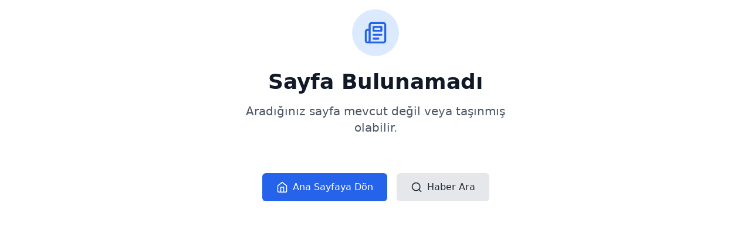

--- FILE ---
content_type: text/html
request_url: https://basinturu.news/yonlendir.php?url=https%3A%2F%2Fallstarsforgood.com
body_size: 358
content:
<!doctype html>
<html lang="en">

<head>
  <meta charset="UTF-8" />
  <link rel="icon" type="image/png" href="/logo.png" />
  <link rel="apple-touch-icon" href="/logo.png" />
  <meta name="viewport" content="width=device-width, initial-scale=1.0" />
  <title>Basın Turu - Son Dakika Haberler</title>
  <script type="module" crossorigin src="/assets/index-BYdqDcAS.js"></script>
  <link rel="stylesheet" crossorigin href="/assets/index-EXjgyAH4.css">
</head>

<body>
  <div id="root"></div>
</body>

</html>

--- FILE ---
content_type: application/javascript
request_url: https://basinturu.news/assets/index-BYdqDcAS.js
body_size: 755594
content:
var sp=e=>{throw TypeError(e)};var Pu=(e,t,r)=>t.has(e)||sp("Cannot "+r);var _=(e,t,r)=>(Pu(e,t,"read from private field"),r?r.call(e):t.get(e)),fe=(e,t,r)=>t.has(e)?sp("Cannot add the same private member more than once"):t instanceof WeakSet?t.add(e):t.set(e,r),ne=(e,t,r,s)=>(Pu(e,t,"write to private field"),s?s.call(e,r):t.set(e,r),r),ve=(e,t,r)=>(Pu(e,t,"access private method"),r);var to=(e,t,r,s)=>({set _(a){ne(e,t,a,r)},get _(){return _(e,t,s)}});function aS(e,t){for(var r=0;r<t.length;r++){const s=t[r];if(typeof s!="string"&&!Array.isArray(s)){for(const a in s)if(a!=="default"&&!(a in e)){const i=Object.getOwnPropertyDescriptor(s,a);i&&Object.defineProperty(e,a,i.get?i:{enumerable:!0,get:()=>s[a]})}}}return Object.freeze(Object.defineProperty(e,Symbol.toStringTag,{value:"Module"}))}(function(){const t=document.createElement("link").relList;if(t&&t.supports&&t.supports("modulepreload"))return;for(const a of document.querySelectorAll('link[rel="modulepreload"]'))s(a);new MutationObserver(a=>{for(const i of a)if(i.type==="childList")for(const l of i.addedNodes)l.tagName==="LINK"&&l.rel==="modulepreload"&&s(l)}).observe(document,{childList:!0,subtree:!0});function r(a){const i={};return a.integrity&&(i.integrity=a.integrity),a.referrerPolicy&&(i.referrerPolicy=a.referrerPolicy),a.crossOrigin==="use-credentials"?i.credentials="include":a.crossOrigin==="anonymous"?i.credentials="omit":i.credentials="same-origin",i}function s(a){if(a.ep)return;a.ep=!0;const i=r(a);fetch(a.href,i)}})();function oy(e){return e&&e.__esModule&&Object.prototype.hasOwnProperty.call(e,"default")?e.default:e}var cy={exports:{}},Vc={},uy={exports:{}},je={};/**
 * @license React
 * react.production.min.js
 *
 * Copyright (c) Facebook, Inc. and its affiliates.
 *
 * This source code is licensed under the MIT license found in the
 * LICENSE file in the root directory of this source tree.
 */var $l=Symbol.for("react.element"),iS=Symbol.for("react.portal"),lS=Symbol.for("react.fragment"),oS=Symbol.for("react.strict_mode"),cS=Symbol.for("react.profiler"),uS=Symbol.for("react.provider"),dS=Symbol.for("react.context"),fS=Symbol.for("react.forward_ref"),mS=Symbol.for("react.suspense"),hS=Symbol.for("react.memo"),pS=Symbol.for("react.lazy"),ap=Symbol.iterator;function gS(e){return e===null||typeof e!="object"?null:(e=ap&&e[ap]||e["@@iterator"],typeof e=="function"?e:null)}var dy={isMounted:function(){return!1},enqueueForceUpdate:function(){},enqueueReplaceState:function(){},enqueueSetState:function(){}},fy=Object.assign,my={};function di(e,t,r){this.props=e,this.context=t,this.refs=my,this.updater=r||dy}di.prototype.isReactComponent={};di.prototype.setState=function(e,t){if(typeof e!="object"&&typeof e!="function"&&e!=null)throw Error("setState(...): takes an object of state variables to update or a function which returns an object of state variables.");this.updater.enqueueSetState(this,e,t,"setState")};di.prototype.forceUpdate=function(e){this.updater.enqueueForceUpdate(this,e,"forceUpdate")};function hy(){}hy.prototype=di.prototype;function dm(e,t,r){this.props=e,this.context=t,this.refs=my,this.updater=r||dy}var fm=dm.prototype=new hy;fm.constructor=dm;fy(fm,di.prototype);fm.isPureReactComponent=!0;var ip=Array.isArray,py=Object.prototype.hasOwnProperty,mm={current:null},gy={key:!0,ref:!0,__self:!0,__source:!0};function xy(e,t,r){var s,a={},i=null,l=null;if(t!=null)for(s in t.ref!==void 0&&(l=t.ref),t.key!==void 0&&(i=""+t.key),t)py.call(t,s)&&!gy.hasOwnProperty(s)&&(a[s]=t[s]);var o=arguments.length-2;if(o===1)a.children=r;else if(1<o){for(var c=Array(o),u=0;u<o;u++)c[u]=arguments[u+2];a.children=c}if(e&&e.defaultProps)for(s in o=e.defaultProps,o)a[s]===void 0&&(a[s]=o[s]);return{$$typeof:$l,type:e,key:i,ref:l,props:a,_owner:mm.current}}function xS(e,t){return{$$typeof:$l,type:e.type,key:t,ref:e.ref,props:e.props,_owner:e._owner}}function hm(e){return typeof e=="object"&&e!==null&&e.$$typeof===$l}function yS(e){var t={"=":"=0",":":"=2"};return"$"+e.replace(/[=:]/g,function(r){return t[r]})}var lp=/\/+/g;function Mu(e,t){return typeof e=="object"&&e!==null&&e.key!=null?yS(""+e.key):t.toString(36)}function Do(e,t,r,s,a){var i=typeof e;(i==="undefined"||i==="boolean")&&(e=null);var l=!1;if(e===null)l=!0;else switch(i){case"string":case"number":l=!0;break;case"object":switch(e.$$typeof){case $l:case iS:l=!0}}if(l)return l=e,a=a(l),e=s===""?"."+Mu(l,0):s,ip(a)?(r="",e!=null&&(r=e.replace(lp,"$&/")+"/"),Do(a,t,r,"",function(u){return u})):a!=null&&(hm(a)&&(a=xS(a,r+(!a.key||l&&l.key===a.key?"":(""+a.key).replace(lp,"$&/")+"/")+e)),t.push(a)),1;if(l=0,s=s===""?".":s+":",ip(e))for(var o=0;o<e.length;o++){i=e[o];var c=s+Mu(i,o);l+=Do(i,t,r,c,a)}else if(c=gS(e),typeof c=="function")for(e=c.call(e),o=0;!(i=e.next()).done;)i=i.value,c=s+Mu(i,o++),l+=Do(i,t,r,c,a);else if(i==="object")throw t=String(e),Error("Objects are not valid as a React child (found: "+(t==="[object Object]"?"object with keys {"+Object.keys(e).join(", ")+"}":t)+"). If you meant to render a collection of children, use an array instead.");return l}function ro(e,t,r){if(e==null)return e;var s=[],a=0;return Do(e,s,"","",function(i){return t.call(r,i,a++)}),s}function vS(e){if(e._status===-1){var t=e._result;t=t(),t.then(function(r){(e._status===0||e._status===-1)&&(e._status=1,e._result=r)},function(r){(e._status===0||e._status===-1)&&(e._status=2,e._result=r)}),e._status===-1&&(e._status=0,e._result=t)}if(e._status===1)return e._result.default;throw e._result}var $t={current:null},Oo={transition:null},bS={ReactCurrentDispatcher:$t,ReactCurrentBatchConfig:Oo,ReactCurrentOwner:mm};function yy(){throw Error("act(...) is not supported in production builds of React.")}je.Children={map:ro,forEach:function(e,t,r){ro(e,function(){t.apply(this,arguments)},r)},count:function(e){var t=0;return ro(e,function(){t++}),t},toArray:function(e){return ro(e,function(t){return t})||[]},only:function(e){if(!hm(e))throw Error("React.Children.only expected to receive a single React element child.");return e}};je.Component=di;je.Fragment=lS;je.Profiler=cS;je.PureComponent=dm;je.StrictMode=oS;je.Suspense=mS;je.__SECRET_INTERNALS_DO_NOT_USE_OR_YOU_WILL_BE_FIRED=bS;je.act=yy;je.cloneElement=function(e,t,r){if(e==null)throw Error("React.cloneElement(...): The argument must be a React element, but you passed "+e+".");var s=fy({},e.props),a=e.key,i=e.ref,l=e._owner;if(t!=null){if(t.ref!==void 0&&(i=t.ref,l=mm.current),t.key!==void 0&&(a=""+t.key),e.type&&e.type.defaultProps)var o=e.type.defaultProps;for(c in t)py.call(t,c)&&!gy.hasOwnProperty(c)&&(s[c]=t[c]===void 0&&o!==void 0?o[c]:t[c])}var c=arguments.length-2;if(c===1)s.children=r;else if(1<c){o=Array(c);for(var u=0;u<c;u++)o[u]=arguments[u+2];s.children=o}return{$$typeof:$l,type:e.type,key:a,ref:i,props:s,_owner:l}};je.createContext=function(e){return e={$$typeof:dS,_currentValue:e,_currentValue2:e,_threadCount:0,Provider:null,Consumer:null,_defaultValue:null,_globalName:null},e.Provider={$$typeof:uS,_context:e},e.Consumer=e};je.createElement=xy;je.createFactory=function(e){var t=xy.bind(null,e);return t.type=e,t};je.createRef=function(){return{current:null}};je.forwardRef=function(e){return{$$typeof:fS,render:e}};je.isValidElement=hm;je.lazy=function(e){return{$$typeof:pS,_payload:{_status:-1,_result:e},_init:vS}};je.memo=function(e,t){return{$$typeof:hS,type:e,compare:t===void 0?null:t}};je.startTransition=function(e){var t=Oo.transition;Oo.transition={};try{e()}finally{Oo.transition=t}};je.unstable_act=yy;je.useCallback=function(e,t){return $t.current.useCallback(e,t)};je.useContext=function(e){return $t.current.useContext(e)};je.useDebugValue=function(){};je.useDeferredValue=function(e){return $t.current.useDeferredValue(e)};je.useEffect=function(e,t){return $t.current.useEffect(e,t)};je.useId=function(){return $t.current.useId()};je.useImperativeHandle=function(e,t,r){return $t.current.useImperativeHandle(e,t,r)};je.useInsertionEffect=function(e,t){return $t.current.useInsertionEffect(e,t)};je.useLayoutEffect=function(e,t){return $t.current.useLayoutEffect(e,t)};je.useMemo=function(e,t){return $t.current.useMemo(e,t)};je.useReducer=function(e,t,r){return $t.current.useReducer(e,t,r)};je.useRef=function(e){return $t.current.useRef(e)};je.useState=function(e){return $t.current.useState(e)};je.useSyncExternalStore=function(e,t,r){return $t.current.useSyncExternalStore(e,t,r)};je.useTransition=function(){return $t.current.useTransition()};je.version="18.3.1";uy.exports=je;var m=uy.exports;const Pe=oy(m),pm=aS({__proto__:null,default:Pe},[m]);/**
 * @license React
 * react-jsx-runtime.production.min.js
 *
 * Copyright (c) Facebook, Inc. and its affiliates.
 *
 * This source code is licensed under the MIT license found in the
 * LICENSE file in the root directory of this source tree.
 */var wS=m,jS=Symbol.for("react.element"),SS=Symbol.for("react.fragment"),NS=Object.prototype.hasOwnProperty,kS=wS.__SECRET_INTERNALS_DO_NOT_USE_OR_YOU_WILL_BE_FIRED.ReactCurrentOwner,CS={key:!0,ref:!0,__self:!0,__source:!0};function vy(e,t,r){var s,a={},i=null,l=null;r!==void 0&&(i=""+r),t.key!==void 0&&(i=""+t.key),t.ref!==void 0&&(l=t.ref);for(s in t)NS.call(t,s)&&!CS.hasOwnProperty(s)&&(a[s]=t[s]);if(e&&e.defaultProps)for(s in t=e.defaultProps,t)a[s]===void 0&&(a[s]=t[s]);return{$$typeof:jS,type:e,key:i,ref:l,props:a,_owner:kS.current}}Vc.Fragment=SS;Vc.jsx=vy;Vc.jsxs=vy;cy.exports=Vc;var n=cy.exports,by={exports:{}},fr={},wy={exports:{}},jy={};/**
 * @license React
 * scheduler.production.min.js
 *
 * Copyright (c) Facebook, Inc. and its affiliates.
 *
 * This source code is licensed under the MIT license found in the
 * LICENSE file in the root directory of this source tree.
 */(function(e){function t(C,P){var D=C.length;C.push(P);e:for(;0<D;){var U=D-1>>>1,K=C[U];if(0<a(K,P))C[U]=P,C[D]=K,D=U;else break e}}function r(C){return C.length===0?null:C[0]}function s(C){if(C.length===0)return null;var P=C[0],D=C.pop();if(D!==P){C[0]=D;e:for(var U=0,K=C.length,J=K>>>1;U<J;){var te=2*(U+1)-1,ue=C[te],ce=te+1,q=C[ce];if(0>a(ue,D))ce<K&&0>a(q,ue)?(C[U]=q,C[ce]=D,U=ce):(C[U]=ue,C[te]=D,U=te);else if(ce<K&&0>a(q,D))C[U]=q,C[ce]=D,U=ce;else break e}}return P}function a(C,P){var D=C.sortIndex-P.sortIndex;return D!==0?D:C.id-P.id}if(typeof performance=="object"&&typeof performance.now=="function"){var i=performance;e.unstable_now=function(){return i.now()}}else{var l=Date,o=l.now();e.unstable_now=function(){return l.now()-o}}var c=[],u=[],f=1,d=null,h=3,g=!1,b=!1,x=!1,w=typeof setTimeout=="function"?setTimeout:null,p=typeof clearTimeout=="function"?clearTimeout:null,y=typeof setImmediate<"u"?setImmediate:null;typeof navigator<"u"&&navigator.scheduling!==void 0&&navigator.scheduling.isInputPending!==void 0&&navigator.scheduling.isInputPending.bind(navigator.scheduling);function v(C){for(var P=r(u);P!==null;){if(P.callback===null)s(u);else if(P.startTime<=C)s(u),P.sortIndex=P.expirationTime,t(c,P);else break;P=r(u)}}function j(C){if(x=!1,v(C),!b)if(r(c)!==null)b=!0,V(S);else{var P=r(u);P!==null&&G(j,P.startTime-C)}}function S(C,P){b=!1,x&&(x=!1,p(k),k=-1),g=!0;var D=h;try{for(v(P),d=r(c);d!==null&&(!(d.expirationTime>P)||C&&!L());){var U=d.callback;if(typeof U=="function"){d.callback=null,h=d.priorityLevel;var K=U(d.expirationTime<=P);P=e.unstable_now(),typeof K=="function"?d.callback=K:d===r(c)&&s(c),v(P)}else s(c);d=r(c)}if(d!==null)var J=!0;else{var te=r(u);te!==null&&G(j,te.startTime-P),J=!1}return J}finally{d=null,h=D,g=!1}}var E=!1,N=null,k=-1,A=5,z=-1;function L(){return!(e.unstable_now()-z<A)}function F(){if(N!==null){var C=e.unstable_now();z=C;var P=!0;try{P=N(!0,C)}finally{P?W():(E=!1,N=null)}}else E=!1}var W;if(typeof y=="function")W=function(){y(F)};else if(typeof MessageChannel<"u"){var T=new MessageChannel,O=T.port2;T.port1.onmessage=F,W=function(){O.postMessage(null)}}else W=function(){w(F,0)};function V(C){N=C,E||(E=!0,W())}function G(C,P){k=w(function(){C(e.unstable_now())},P)}e.unstable_IdlePriority=5,e.unstable_ImmediatePriority=1,e.unstable_LowPriority=4,e.unstable_NormalPriority=3,e.unstable_Profiling=null,e.unstable_UserBlockingPriority=2,e.unstable_cancelCallback=function(C){C.callback=null},e.unstable_continueExecution=function(){b||g||(b=!0,V(S))},e.unstable_forceFrameRate=function(C){0>C||125<C?console.error("forceFrameRate takes a positive int between 0 and 125, forcing frame rates higher than 125 fps is not supported"):A=0<C?Math.floor(1e3/C):5},e.unstable_getCurrentPriorityLevel=function(){return h},e.unstable_getFirstCallbackNode=function(){return r(c)},e.unstable_next=function(C){switch(h){case 1:case 2:case 3:var P=3;break;default:P=h}var D=h;h=P;try{return C()}finally{h=D}},e.unstable_pauseExecution=function(){},e.unstable_requestPaint=function(){},e.unstable_runWithPriority=function(C,P){switch(C){case 1:case 2:case 3:case 4:case 5:break;default:C=3}var D=h;h=C;try{return P()}finally{h=D}},e.unstable_scheduleCallback=function(C,P,D){var U=e.unstable_now();switch(typeof D=="object"&&D!==null?(D=D.delay,D=typeof D=="number"&&0<D?U+D:U):D=U,C){case 1:var K=-1;break;case 2:K=250;break;case 5:K=1073741823;break;case 4:K=1e4;break;default:K=5e3}return K=D+K,C={id:f++,callback:P,priorityLevel:C,startTime:D,expirationTime:K,sortIndex:-1},D>U?(C.sortIndex=D,t(u,C),r(c)===null&&C===r(u)&&(x?(p(k),k=-1):x=!0,G(j,D-U))):(C.sortIndex=K,t(c,C),b||g||(b=!0,V(S))),C},e.unstable_shouldYield=L,e.unstable_wrapCallback=function(C){var P=h;return function(){var D=h;h=P;try{return C.apply(this,arguments)}finally{h=D}}}})(jy);wy.exports=jy;var ES=wy.exports;/**
 * @license React
 * react-dom.production.min.js
 *
 * Copyright (c) Facebook, Inc. and its affiliates.
 *
 * This source code is licensed under the MIT license found in the
 * LICENSE file in the root directory of this source tree.
 */var RS=m,dr=ES;function Q(e){for(var t="https://reactjs.org/docs/error-decoder.html?invariant="+e,r=1;r<arguments.length;r++)t+="&args[]="+encodeURIComponent(arguments[r]);return"Minified React error #"+e+"; visit "+t+" for the full message or use the non-minified dev environment for full errors and additional helpful warnings."}var Sy=new Set,ll={};function la(e,t){ei(e,t),ei(e+"Capture",t)}function ei(e,t){for(ll[e]=t,e=0;e<t.length;e++)Sy.add(t[e])}var bn=!(typeof window>"u"||typeof window.document>"u"||typeof window.document.createElement>"u"),kd=Object.prototype.hasOwnProperty,_S=/^[:A-Z_a-z\u00C0-\u00D6\u00D8-\u00F6\u00F8-\u02FF\u0370-\u037D\u037F-\u1FFF\u200C-\u200D\u2070-\u218F\u2C00-\u2FEF\u3001-\uD7FF\uF900-\uFDCF\uFDF0-\uFFFD][:A-Z_a-z\u00C0-\u00D6\u00D8-\u00F6\u00F8-\u02FF\u0370-\u037D\u037F-\u1FFF\u200C-\u200D\u2070-\u218F\u2C00-\u2FEF\u3001-\uD7FF\uF900-\uFDCF\uFDF0-\uFFFD\-.0-9\u00B7\u0300-\u036F\u203F-\u2040]*$/,op={},cp={};function TS(e){return kd.call(cp,e)?!0:kd.call(op,e)?!1:_S.test(e)?cp[e]=!0:(op[e]=!0,!1)}function AS(e,t,r,s){if(r!==null&&r.type===0)return!1;switch(typeof t){case"function":case"symbol":return!0;case"boolean":return s?!1:r!==null?!r.acceptsBooleans:(e=e.toLowerCase().slice(0,5),e!=="data-"&&e!=="aria-");default:return!1}}function PS(e,t,r,s){if(t===null||typeof t>"u"||AS(e,t,r,s))return!0;if(s)return!1;if(r!==null)switch(r.type){case 3:return!t;case 4:return t===!1;case 5:return isNaN(t);case 6:return isNaN(t)||1>t}return!1}function Bt(e,t,r,s,a,i,l){this.acceptsBooleans=t===2||t===3||t===4,this.attributeName=s,this.attributeNamespace=a,this.mustUseProperty=r,this.propertyName=e,this.type=t,this.sanitizeURL=i,this.removeEmptyString=l}var kt={};"children dangerouslySetInnerHTML defaultValue defaultChecked innerHTML suppressContentEditableWarning suppressHydrationWarning style".split(" ").forEach(function(e){kt[e]=new Bt(e,0,!1,e,null,!1,!1)});[["acceptCharset","accept-charset"],["className","class"],["htmlFor","for"],["httpEquiv","http-equiv"]].forEach(function(e){var t=e[0];kt[t]=new Bt(t,1,!1,e[1],null,!1,!1)});["contentEditable","draggable","spellCheck","value"].forEach(function(e){kt[e]=new Bt(e,2,!1,e.toLowerCase(),null,!1,!1)});["autoReverse","externalResourcesRequired","focusable","preserveAlpha"].forEach(function(e){kt[e]=new Bt(e,2,!1,e,null,!1,!1)});"allowFullScreen async autoFocus autoPlay controls default defer disabled disablePictureInPicture disableRemotePlayback formNoValidate hidden loop noModule noValidate open playsInline readOnly required reversed scoped seamless itemScope".split(" ").forEach(function(e){kt[e]=new Bt(e,3,!1,e.toLowerCase(),null,!1,!1)});["checked","multiple","muted","selected"].forEach(function(e){kt[e]=new Bt(e,3,!0,e,null,!1,!1)});["capture","download"].forEach(function(e){kt[e]=new Bt(e,4,!1,e,null,!1,!1)});["cols","rows","size","span"].forEach(function(e){kt[e]=new Bt(e,6,!1,e,null,!1,!1)});["rowSpan","start"].forEach(function(e){kt[e]=new Bt(e,5,!1,e.toLowerCase(),null,!1,!1)});var gm=/[\-:]([a-z])/g;function xm(e){return e[1].toUpperCase()}"accent-height alignment-baseline arabic-form baseline-shift cap-height clip-path clip-rule color-interpolation color-interpolation-filters color-profile color-rendering dominant-baseline enable-background fill-opacity fill-rule flood-color flood-opacity font-family font-size font-size-adjust font-stretch font-style font-variant font-weight glyph-name glyph-orientation-horizontal glyph-orientation-vertical horiz-adv-x horiz-origin-x image-rendering letter-spacing lighting-color marker-end marker-mid marker-start overline-position overline-thickness paint-order panose-1 pointer-events rendering-intent shape-rendering stop-color stop-opacity strikethrough-position strikethrough-thickness stroke-dasharray stroke-dashoffset stroke-linecap stroke-linejoin stroke-miterlimit stroke-opacity stroke-width text-anchor text-decoration text-rendering underline-position underline-thickness unicode-bidi unicode-range units-per-em v-alphabetic v-hanging v-ideographic v-mathematical vector-effect vert-adv-y vert-origin-x vert-origin-y word-spacing writing-mode xmlns:xlink x-height".split(" ").forEach(function(e){var t=e.replace(gm,xm);kt[t]=new Bt(t,1,!1,e,null,!1,!1)});"xlink:actuate xlink:arcrole xlink:role xlink:show xlink:title xlink:type".split(" ").forEach(function(e){var t=e.replace(gm,xm);kt[t]=new Bt(t,1,!1,e,"http://www.w3.org/1999/xlink",!1,!1)});["xml:base","xml:lang","xml:space"].forEach(function(e){var t=e.replace(gm,xm);kt[t]=new Bt(t,1,!1,e,"http://www.w3.org/XML/1998/namespace",!1,!1)});["tabIndex","crossOrigin"].forEach(function(e){kt[e]=new Bt(e,1,!1,e.toLowerCase(),null,!1,!1)});kt.xlinkHref=new Bt("xlinkHref",1,!1,"xlink:href","http://www.w3.org/1999/xlink",!0,!1);["src","href","action","formAction"].forEach(function(e){kt[e]=new Bt(e,1,!1,e.toLowerCase(),null,!0,!0)});function ym(e,t,r,s){var a=kt.hasOwnProperty(t)?kt[t]:null;(a!==null?a.type!==0:s||!(2<t.length)||t[0]!=="o"&&t[0]!=="O"||t[1]!=="n"&&t[1]!=="N")&&(PS(t,r,a,s)&&(r=null),s||a===null?TS(t)&&(r===null?e.removeAttribute(t):e.setAttribute(t,""+r)):a.mustUseProperty?e[a.propertyName]=r===null?a.type===3?!1:"":r:(t=a.attributeName,s=a.attributeNamespace,r===null?e.removeAttribute(t):(a=a.type,r=a===3||a===4&&r===!0?"":""+r,s?e.setAttributeNS(s,t,r):e.setAttribute(t,r))))}var Cn=RS.__SECRET_INTERNALS_DO_NOT_USE_OR_YOU_WILL_BE_FIRED,no=Symbol.for("react.element"),xa=Symbol.for("react.portal"),ya=Symbol.for("react.fragment"),vm=Symbol.for("react.strict_mode"),Cd=Symbol.for("react.profiler"),Ny=Symbol.for("react.provider"),ky=Symbol.for("react.context"),bm=Symbol.for("react.forward_ref"),Ed=Symbol.for("react.suspense"),Rd=Symbol.for("react.suspense_list"),wm=Symbol.for("react.memo"),Fn=Symbol.for("react.lazy"),Cy=Symbol.for("react.offscreen"),up=Symbol.iterator;function Mi(e){return e===null||typeof e!="object"?null:(e=up&&e[up]||e["@@iterator"],typeof e=="function"?e:null)}var Xe=Object.assign,Lu;function Hi(e){if(Lu===void 0)try{throw Error()}catch(r){var t=r.stack.trim().match(/\n( *(at )?)/);Lu=t&&t[1]||""}return`
`+Lu+e}var zu=!1;function Du(e,t){if(!e||zu)return"";zu=!0;var r=Error.prepareStackTrace;Error.prepareStackTrace=void 0;try{if(t)if(t=function(){throw Error()},Object.defineProperty(t.prototype,"props",{set:function(){throw Error()}}),typeof Reflect=="object"&&Reflect.construct){try{Reflect.construct(t,[])}catch(u){var s=u}Reflect.construct(e,[],t)}else{try{t.call()}catch(u){s=u}e.call(t.prototype)}else{try{throw Error()}catch(u){s=u}e()}}catch(u){if(u&&s&&typeof u.stack=="string"){for(var a=u.stack.split(`
`),i=s.stack.split(`
`),l=a.length-1,o=i.length-1;1<=l&&0<=o&&a[l]!==i[o];)o--;for(;1<=l&&0<=o;l--,o--)if(a[l]!==i[o]){if(l!==1||o!==1)do if(l--,o--,0>o||a[l]!==i[o]){var c=`
`+a[l].replace(" at new "," at ");return e.displayName&&c.includes("<anonymous>")&&(c=c.replace("<anonymous>",e.displayName)),c}while(1<=l&&0<=o);break}}}finally{zu=!1,Error.prepareStackTrace=r}return(e=e?e.displayName||e.name:"")?Hi(e):""}function MS(e){switch(e.tag){case 5:return Hi(e.type);case 16:return Hi("Lazy");case 13:return Hi("Suspense");case 19:return Hi("SuspenseList");case 0:case 2:case 15:return e=Du(e.type,!1),e;case 11:return e=Du(e.type.render,!1),e;case 1:return e=Du(e.type,!0),e;default:return""}}function _d(e){if(e==null)return null;if(typeof e=="function")return e.displayName||e.name||null;if(typeof e=="string")return e;switch(e){case ya:return"Fragment";case xa:return"Portal";case Cd:return"Profiler";case vm:return"StrictMode";case Ed:return"Suspense";case Rd:return"SuspenseList"}if(typeof e=="object")switch(e.$$typeof){case ky:return(e.displayName||"Context")+".Consumer";case Ny:return(e._context.displayName||"Context")+".Provider";case bm:var t=e.render;return e=e.displayName,e||(e=t.displayName||t.name||"",e=e!==""?"ForwardRef("+e+")":"ForwardRef"),e;case wm:return t=e.displayName||null,t!==null?t:_d(e.type)||"Memo";case Fn:t=e._payload,e=e._init;try{return _d(e(t))}catch{}}return null}function LS(e){var t=e.type;switch(e.tag){case 24:return"Cache";case 9:return(t.displayName||"Context")+".Consumer";case 10:return(t._context.displayName||"Context")+".Provider";case 18:return"DehydratedFragment";case 11:return e=t.render,e=e.displayName||e.name||"",t.displayName||(e!==""?"ForwardRef("+e+")":"ForwardRef");case 7:return"Fragment";case 5:return t;case 4:return"Portal";case 3:return"Root";case 6:return"Text";case 16:return _d(t);case 8:return t===vm?"StrictMode":"Mode";case 22:return"Offscreen";case 12:return"Profiler";case 21:return"Scope";case 13:return"Suspense";case 19:return"SuspenseList";case 25:return"TracingMarker";case 1:case 0:case 17:case 2:case 14:case 15:if(typeof t=="function")return t.displayName||t.name||null;if(typeof t=="string")return t}return null}function ps(e){switch(typeof e){case"boolean":case"number":case"string":case"undefined":return e;case"object":return e;default:return""}}function Ey(e){var t=e.type;return(e=e.nodeName)&&e.toLowerCase()==="input"&&(t==="checkbox"||t==="radio")}function zS(e){var t=Ey(e)?"checked":"value",r=Object.getOwnPropertyDescriptor(e.constructor.prototype,t),s=""+e[t];if(!e.hasOwnProperty(t)&&typeof r<"u"&&typeof r.get=="function"&&typeof r.set=="function"){var a=r.get,i=r.set;return Object.defineProperty(e,t,{configurable:!0,get:function(){return a.call(this)},set:function(l){s=""+l,i.call(this,l)}}),Object.defineProperty(e,t,{enumerable:r.enumerable}),{getValue:function(){return s},setValue:function(l){s=""+l},stopTracking:function(){e._valueTracker=null,delete e[t]}}}}function so(e){e._valueTracker||(e._valueTracker=zS(e))}function Ry(e){if(!e)return!1;var t=e._valueTracker;if(!t)return!0;var r=t.getValue(),s="";return e&&(s=Ey(e)?e.checked?"true":"false":e.value),e=s,e!==r?(t.setValue(e),!0):!1}function nc(e){if(e=e||(typeof document<"u"?document:void 0),typeof e>"u")return null;try{return e.activeElement||e.body}catch{return e.body}}function Td(e,t){var r=t.checked;return Xe({},t,{defaultChecked:void 0,defaultValue:void 0,value:void 0,checked:r??e._wrapperState.initialChecked})}function dp(e,t){var r=t.defaultValue==null?"":t.defaultValue,s=t.checked!=null?t.checked:t.defaultChecked;r=ps(t.value!=null?t.value:r),e._wrapperState={initialChecked:s,initialValue:r,controlled:t.type==="checkbox"||t.type==="radio"?t.checked!=null:t.value!=null}}function _y(e,t){t=t.checked,t!=null&&ym(e,"checked",t,!1)}function Ad(e,t){_y(e,t);var r=ps(t.value),s=t.type;if(r!=null)s==="number"?(r===0&&e.value===""||e.value!=r)&&(e.value=""+r):e.value!==""+r&&(e.value=""+r);else if(s==="submit"||s==="reset"){e.removeAttribute("value");return}t.hasOwnProperty("value")?Pd(e,t.type,r):t.hasOwnProperty("defaultValue")&&Pd(e,t.type,ps(t.defaultValue)),t.checked==null&&t.defaultChecked!=null&&(e.defaultChecked=!!t.defaultChecked)}function fp(e,t,r){if(t.hasOwnProperty("value")||t.hasOwnProperty("defaultValue")){var s=t.type;if(!(s!=="submit"&&s!=="reset"||t.value!==void 0&&t.value!==null))return;t=""+e._wrapperState.initialValue,r||t===e.value||(e.value=t),e.defaultValue=t}r=e.name,r!==""&&(e.name=""),e.defaultChecked=!!e._wrapperState.initialChecked,r!==""&&(e.name=r)}function Pd(e,t,r){(t!=="number"||nc(e.ownerDocument)!==e)&&(r==null?e.defaultValue=""+e._wrapperState.initialValue:e.defaultValue!==""+r&&(e.defaultValue=""+r))}var Wi=Array.isArray;function Ta(e,t,r,s){if(e=e.options,t){t={};for(var a=0;a<r.length;a++)t["$"+r[a]]=!0;for(r=0;r<e.length;r++)a=t.hasOwnProperty("$"+e[r].value),e[r].selected!==a&&(e[r].selected=a),a&&s&&(e[r].defaultSelected=!0)}else{for(r=""+ps(r),t=null,a=0;a<e.length;a++){if(e[a].value===r){e[a].selected=!0,s&&(e[a].defaultSelected=!0);return}t!==null||e[a].disabled||(t=e[a])}t!==null&&(t.selected=!0)}}function Md(e,t){if(t.dangerouslySetInnerHTML!=null)throw Error(Q(91));return Xe({},t,{value:void 0,defaultValue:void 0,children:""+e._wrapperState.initialValue})}function mp(e,t){var r=t.value;if(r==null){if(r=t.children,t=t.defaultValue,r!=null){if(t!=null)throw Error(Q(92));if(Wi(r)){if(1<r.length)throw Error(Q(93));r=r[0]}t=r}t==null&&(t=""),r=t}e._wrapperState={initialValue:ps(r)}}function Ty(e,t){var r=ps(t.value),s=ps(t.defaultValue);r!=null&&(r=""+r,r!==e.value&&(e.value=r),t.defaultValue==null&&e.defaultValue!==r&&(e.defaultValue=r)),s!=null&&(e.defaultValue=""+s)}function hp(e){var t=e.textContent;t===e._wrapperState.initialValue&&t!==""&&t!==null&&(e.value=t)}function Ay(e){switch(e){case"svg":return"http://www.w3.org/2000/svg";case"math":return"http://www.w3.org/1998/Math/MathML";default:return"http://www.w3.org/1999/xhtml"}}function Ld(e,t){return e==null||e==="http://www.w3.org/1999/xhtml"?Ay(t):e==="http://www.w3.org/2000/svg"&&t==="foreignObject"?"http://www.w3.org/1999/xhtml":e}var ao,Py=function(e){return typeof MSApp<"u"&&MSApp.execUnsafeLocalFunction?function(t,r,s,a){MSApp.execUnsafeLocalFunction(function(){return e(t,r,s,a)})}:e}(function(e,t){if(e.namespaceURI!=="http://www.w3.org/2000/svg"||"innerHTML"in e)e.innerHTML=t;else{for(ao=ao||document.createElement("div"),ao.innerHTML="<svg>"+t.valueOf().toString()+"</svg>",t=ao.firstChild;e.firstChild;)e.removeChild(e.firstChild);for(;t.firstChild;)e.appendChild(t.firstChild)}});function ol(e,t){if(t){var r=e.firstChild;if(r&&r===e.lastChild&&r.nodeType===3){r.nodeValue=t;return}}e.textContent=t}var qi={animationIterationCount:!0,aspectRatio:!0,borderImageOutset:!0,borderImageSlice:!0,borderImageWidth:!0,boxFlex:!0,boxFlexGroup:!0,boxOrdinalGroup:!0,columnCount:!0,columns:!0,flex:!0,flexGrow:!0,flexPositive:!0,flexShrink:!0,flexNegative:!0,flexOrder:!0,gridArea:!0,gridRow:!0,gridRowEnd:!0,gridRowSpan:!0,gridRowStart:!0,gridColumn:!0,gridColumnEnd:!0,gridColumnSpan:!0,gridColumnStart:!0,fontWeight:!0,lineClamp:!0,lineHeight:!0,opacity:!0,order:!0,orphans:!0,tabSize:!0,widows:!0,zIndex:!0,zoom:!0,fillOpacity:!0,floodOpacity:!0,stopOpacity:!0,strokeDasharray:!0,strokeDashoffset:!0,strokeMiterlimit:!0,strokeOpacity:!0,strokeWidth:!0},DS=["Webkit","ms","Moz","O"];Object.keys(qi).forEach(function(e){DS.forEach(function(t){t=t+e.charAt(0).toUpperCase()+e.substring(1),qi[t]=qi[e]})});function My(e,t,r){return t==null||typeof t=="boolean"||t===""?"":r||typeof t!="number"||t===0||qi.hasOwnProperty(e)&&qi[e]?(""+t).trim():t+"px"}function Ly(e,t){e=e.style;for(var r in t)if(t.hasOwnProperty(r)){var s=r.indexOf("--")===0,a=My(r,t[r],s);r==="float"&&(r="cssFloat"),s?e.setProperty(r,a):e[r]=a}}var OS=Xe({menuitem:!0},{area:!0,base:!0,br:!0,col:!0,embed:!0,hr:!0,img:!0,input:!0,keygen:!0,link:!0,meta:!0,param:!0,source:!0,track:!0,wbr:!0});function zd(e,t){if(t){if(OS[e]&&(t.children!=null||t.dangerouslySetInnerHTML!=null))throw Error(Q(137,e));if(t.dangerouslySetInnerHTML!=null){if(t.children!=null)throw Error(Q(60));if(typeof t.dangerouslySetInnerHTML!="object"||!("__html"in t.dangerouslySetInnerHTML))throw Error(Q(61))}if(t.style!=null&&typeof t.style!="object")throw Error(Q(62))}}function Dd(e,t){if(e.indexOf("-")===-1)return typeof t.is=="string";switch(e){case"annotation-xml":case"color-profile":case"font-face":case"font-face-src":case"font-face-uri":case"font-face-format":case"font-face-name":case"missing-glyph":return!1;default:return!0}}var Od=null;function jm(e){return e=e.target||e.srcElement||window,e.correspondingUseElement&&(e=e.correspondingUseElement),e.nodeType===3?e.parentNode:e}var Id=null,Aa=null,Pa=null;function pp(e){if(e=Wl(e)){if(typeof Id!="function")throw Error(Q(280));var t=e.stateNode;t&&(t=Xc(t),Id(e.stateNode,e.type,t))}}function zy(e){Aa?Pa?Pa.push(e):Pa=[e]:Aa=e}function Dy(){if(Aa){var e=Aa,t=Pa;if(Pa=Aa=null,pp(e),t)for(e=0;e<t.length;e++)pp(t[e])}}function Oy(e,t){return e(t)}function Iy(){}var Ou=!1;function Fy(e,t,r){if(Ou)return e(t,r);Ou=!0;try{return Oy(e,t,r)}finally{Ou=!1,(Aa!==null||Pa!==null)&&(Iy(),Dy())}}function cl(e,t){var r=e.stateNode;if(r===null)return null;var s=Xc(r);if(s===null)return null;r=s[t];e:switch(t){case"onClick":case"onClickCapture":case"onDoubleClick":case"onDoubleClickCapture":case"onMouseDown":case"onMouseDownCapture":case"onMouseMove":case"onMouseMoveCapture":case"onMouseUp":case"onMouseUpCapture":case"onMouseEnter":(s=!s.disabled)||(e=e.type,s=!(e==="button"||e==="input"||e==="select"||e==="textarea")),e=!s;break e;default:e=!1}if(e)return null;if(r&&typeof r!="function")throw Error(Q(231,t,typeof r));return r}var Fd=!1;if(bn)try{var Li={};Object.defineProperty(Li,"passive",{get:function(){Fd=!0}}),window.addEventListener("test",Li,Li),window.removeEventListener("test",Li,Li)}catch{Fd=!1}function IS(e,t,r,s,a,i,l,o,c){var u=Array.prototype.slice.call(arguments,3);try{t.apply(r,u)}catch(f){this.onError(f)}}var Qi=!1,sc=null,ac=!1,Ud=null,FS={onError:function(e){Qi=!0,sc=e}};function US(e,t,r,s,a,i,l,o,c){Qi=!1,sc=null,IS.apply(FS,arguments)}function $S(e,t,r,s,a,i,l,o,c){if(US.apply(this,arguments),Qi){if(Qi){var u=sc;Qi=!1,sc=null}else throw Error(Q(198));ac||(ac=!0,Ud=u)}}function oa(e){var t=e,r=e;if(e.alternate)for(;t.return;)t=t.return;else{e=t;do t=e,t.flags&4098&&(r=t.return),e=t.return;while(e)}return t.tag===3?r:null}function Uy(e){if(e.tag===13){var t=e.memoizedState;if(t===null&&(e=e.alternate,e!==null&&(t=e.memoizedState)),t!==null)return t.dehydrated}return null}function gp(e){if(oa(e)!==e)throw Error(Q(188))}function BS(e){var t=e.alternate;if(!t){if(t=oa(e),t===null)throw Error(Q(188));return t!==e?null:e}for(var r=e,s=t;;){var a=r.return;if(a===null)break;var i=a.alternate;if(i===null){if(s=a.return,s!==null){r=s;continue}break}if(a.child===i.child){for(i=a.child;i;){if(i===r)return gp(a),e;if(i===s)return gp(a),t;i=i.sibling}throw Error(Q(188))}if(r.return!==s.return)r=a,s=i;else{for(var l=!1,o=a.child;o;){if(o===r){l=!0,r=a,s=i;break}if(o===s){l=!0,s=a,r=i;break}o=o.sibling}if(!l){for(o=i.child;o;){if(o===r){l=!0,r=i,s=a;break}if(o===s){l=!0,s=i,r=a;break}o=o.sibling}if(!l)throw Error(Q(189))}}if(r.alternate!==s)throw Error(Q(190))}if(r.tag!==3)throw Error(Q(188));return r.stateNode.current===r?e:t}function $y(e){return e=BS(e),e!==null?By(e):null}function By(e){if(e.tag===5||e.tag===6)return e;for(e=e.child;e!==null;){var t=By(e);if(t!==null)return t;e=e.sibling}return null}var Hy=dr.unstable_scheduleCallback,xp=dr.unstable_cancelCallback,HS=dr.unstable_shouldYield,WS=dr.unstable_requestPaint,et=dr.unstable_now,KS=dr.unstable_getCurrentPriorityLevel,Sm=dr.unstable_ImmediatePriority,Wy=dr.unstable_UserBlockingPriority,ic=dr.unstable_NormalPriority,VS=dr.unstable_LowPriority,Ky=dr.unstable_IdlePriority,Yc=null,Jr=null;function YS(e){if(Jr&&typeof Jr.onCommitFiberRoot=="function")try{Jr.onCommitFiberRoot(Yc,e,void 0,(e.current.flags&128)===128)}catch{}}var Mr=Math.clz32?Math.clz32:QS,GS=Math.log,qS=Math.LN2;function QS(e){return e>>>=0,e===0?32:31-(GS(e)/qS|0)|0}var io=64,lo=4194304;function Ki(e){switch(e&-e){case 1:return 1;case 2:return 2;case 4:return 4;case 8:return 8;case 16:return 16;case 32:return 32;case 64:case 128:case 256:case 512:case 1024:case 2048:case 4096:case 8192:case 16384:case 32768:case 65536:case 131072:case 262144:case 524288:case 1048576:case 2097152:return e&4194240;case 4194304:case 8388608:case 16777216:case 33554432:case 67108864:return e&130023424;case 134217728:return 134217728;case 268435456:return 268435456;case 536870912:return 536870912;case 1073741824:return 1073741824;default:return e}}function lc(e,t){var r=e.pendingLanes;if(r===0)return 0;var s=0,a=e.suspendedLanes,i=e.pingedLanes,l=r&268435455;if(l!==0){var o=l&~a;o!==0?s=Ki(o):(i&=l,i!==0&&(s=Ki(i)))}else l=r&~a,l!==0?s=Ki(l):i!==0&&(s=Ki(i));if(s===0)return 0;if(t!==0&&t!==s&&!(t&a)&&(a=s&-s,i=t&-t,a>=i||a===16&&(i&4194240)!==0))return t;if(s&4&&(s|=r&16),t=e.entangledLanes,t!==0)for(e=e.entanglements,t&=s;0<t;)r=31-Mr(t),a=1<<r,s|=e[r],t&=~a;return s}function XS(e,t){switch(e){case 1:case 2:case 4:return t+250;case 8:case 16:case 32:case 64:case 128:case 256:case 512:case 1024:case 2048:case 4096:case 8192:case 16384:case 32768:case 65536:case 131072:case 262144:case 524288:case 1048576:case 2097152:return t+5e3;case 4194304:case 8388608:case 16777216:case 33554432:case 67108864:return-1;case 134217728:case 268435456:case 536870912:case 1073741824:return-1;default:return-1}}function ZS(e,t){for(var r=e.suspendedLanes,s=e.pingedLanes,a=e.expirationTimes,i=e.pendingLanes;0<i;){var l=31-Mr(i),o=1<<l,c=a[l];c===-1?(!(o&r)||o&s)&&(a[l]=XS(o,t)):c<=t&&(e.expiredLanes|=o),i&=~o}}function $d(e){return e=e.pendingLanes&-1073741825,e!==0?e:e&1073741824?1073741824:0}function Vy(){var e=io;return io<<=1,!(io&4194240)&&(io=64),e}function Iu(e){for(var t=[],r=0;31>r;r++)t.push(e);return t}function Bl(e,t,r){e.pendingLanes|=t,t!==536870912&&(e.suspendedLanes=0,e.pingedLanes=0),e=e.eventTimes,t=31-Mr(t),e[t]=r}function JS(e,t){var r=e.pendingLanes&~t;e.pendingLanes=t,e.suspendedLanes=0,e.pingedLanes=0,e.expiredLanes&=t,e.mutableReadLanes&=t,e.entangledLanes&=t,t=e.entanglements;var s=e.eventTimes;for(e=e.expirationTimes;0<r;){var a=31-Mr(r),i=1<<a;t[a]=0,s[a]=-1,e[a]=-1,r&=~i}}function Nm(e,t){var r=e.entangledLanes|=t;for(e=e.entanglements;r;){var s=31-Mr(r),a=1<<s;a&t|e[s]&t&&(e[s]|=t),r&=~a}}var Ae=0;function Yy(e){return e&=-e,1<e?4<e?e&268435455?16:536870912:4:1}var Gy,km,qy,Qy,Xy,Bd=!1,oo=[],as=null,is=null,ls=null,ul=new Map,dl=new Map,Bn=[],eN="mousedown mouseup touchcancel touchend touchstart auxclick dblclick pointercancel pointerdown pointerup dragend dragstart drop compositionend compositionstart keydown keypress keyup input textInput copy cut paste click change contextmenu reset submit".split(" ");function yp(e,t){switch(e){case"focusin":case"focusout":as=null;break;case"dragenter":case"dragleave":is=null;break;case"mouseover":case"mouseout":ls=null;break;case"pointerover":case"pointerout":ul.delete(t.pointerId);break;case"gotpointercapture":case"lostpointercapture":dl.delete(t.pointerId)}}function zi(e,t,r,s,a,i){return e===null||e.nativeEvent!==i?(e={blockedOn:t,domEventName:r,eventSystemFlags:s,nativeEvent:i,targetContainers:[a]},t!==null&&(t=Wl(t),t!==null&&km(t)),e):(e.eventSystemFlags|=s,t=e.targetContainers,a!==null&&t.indexOf(a)===-1&&t.push(a),e)}function tN(e,t,r,s,a){switch(t){case"focusin":return as=zi(as,e,t,r,s,a),!0;case"dragenter":return is=zi(is,e,t,r,s,a),!0;case"mouseover":return ls=zi(ls,e,t,r,s,a),!0;case"pointerover":var i=a.pointerId;return ul.set(i,zi(ul.get(i)||null,e,t,r,s,a)),!0;case"gotpointercapture":return i=a.pointerId,dl.set(i,zi(dl.get(i)||null,e,t,r,s,a)),!0}return!1}function Zy(e){var t=Ts(e.target);if(t!==null){var r=oa(t);if(r!==null){if(t=r.tag,t===13){if(t=Uy(r),t!==null){e.blockedOn=t,Xy(e.priority,function(){qy(r)});return}}else if(t===3&&r.stateNode.current.memoizedState.isDehydrated){e.blockedOn=r.tag===3?r.stateNode.containerInfo:null;return}}}e.blockedOn=null}function Io(e){if(e.blockedOn!==null)return!1;for(var t=e.targetContainers;0<t.length;){var r=Hd(e.domEventName,e.eventSystemFlags,t[0],e.nativeEvent);if(r===null){r=e.nativeEvent;var s=new r.constructor(r.type,r);Od=s,r.target.dispatchEvent(s),Od=null}else return t=Wl(r),t!==null&&km(t),e.blockedOn=r,!1;t.shift()}return!0}function vp(e,t,r){Io(e)&&r.delete(t)}function rN(){Bd=!1,as!==null&&Io(as)&&(as=null),is!==null&&Io(is)&&(is=null),ls!==null&&Io(ls)&&(ls=null),ul.forEach(vp),dl.forEach(vp)}function Di(e,t){e.blockedOn===t&&(e.blockedOn=null,Bd||(Bd=!0,dr.unstable_scheduleCallback(dr.unstable_NormalPriority,rN)))}function fl(e){function t(a){return Di(a,e)}if(0<oo.length){Di(oo[0],e);for(var r=1;r<oo.length;r++){var s=oo[r];s.blockedOn===e&&(s.blockedOn=null)}}for(as!==null&&Di(as,e),is!==null&&Di(is,e),ls!==null&&Di(ls,e),ul.forEach(t),dl.forEach(t),r=0;r<Bn.length;r++)s=Bn[r],s.blockedOn===e&&(s.blockedOn=null);for(;0<Bn.length&&(r=Bn[0],r.blockedOn===null);)Zy(r),r.blockedOn===null&&Bn.shift()}var Ma=Cn.ReactCurrentBatchConfig,oc=!0;function nN(e,t,r,s){var a=Ae,i=Ma.transition;Ma.transition=null;try{Ae=1,Cm(e,t,r,s)}finally{Ae=a,Ma.transition=i}}function sN(e,t,r,s){var a=Ae,i=Ma.transition;Ma.transition=null;try{Ae=4,Cm(e,t,r,s)}finally{Ae=a,Ma.transition=i}}function Cm(e,t,r,s){if(oc){var a=Hd(e,t,r,s);if(a===null)Gu(e,t,s,cc,r),yp(e,s);else if(tN(a,e,t,r,s))s.stopPropagation();else if(yp(e,s),t&4&&-1<eN.indexOf(e)){for(;a!==null;){var i=Wl(a);if(i!==null&&Gy(i),i=Hd(e,t,r,s),i===null&&Gu(e,t,s,cc,r),i===a)break;a=i}a!==null&&s.stopPropagation()}else Gu(e,t,s,null,r)}}var cc=null;function Hd(e,t,r,s){if(cc=null,e=jm(s),e=Ts(e),e!==null)if(t=oa(e),t===null)e=null;else if(r=t.tag,r===13){if(e=Uy(t),e!==null)return e;e=null}else if(r===3){if(t.stateNode.current.memoizedState.isDehydrated)return t.tag===3?t.stateNode.containerInfo:null;e=null}else t!==e&&(e=null);return cc=e,null}function Jy(e){switch(e){case"cancel":case"click":case"close":case"contextmenu":case"copy":case"cut":case"auxclick":case"dblclick":case"dragend":case"dragstart":case"drop":case"focusin":case"focusout":case"input":case"invalid":case"keydown":case"keypress":case"keyup":case"mousedown":case"mouseup":case"paste":case"pause":case"play":case"pointercancel":case"pointerdown":case"pointerup":case"ratechange":case"reset":case"resize":case"seeked":case"submit":case"touchcancel":case"touchend":case"touchstart":case"volumechange":case"change":case"selectionchange":case"textInput":case"compositionstart":case"compositionend":case"compositionupdate":case"beforeblur":case"afterblur":case"beforeinput":case"blur":case"fullscreenchange":case"focus":case"hashchange":case"popstate":case"select":case"selectstart":return 1;case"drag":case"dragenter":case"dragexit":case"dragleave":case"dragover":case"mousemove":case"mouseout":case"mouseover":case"pointermove":case"pointerout":case"pointerover":case"scroll":case"toggle":case"touchmove":case"wheel":case"mouseenter":case"mouseleave":case"pointerenter":case"pointerleave":return 4;case"message":switch(KS()){case Sm:return 1;case Wy:return 4;case ic:case VS:return 16;case Ky:return 536870912;default:return 16}default:return 16}}var es=null,Em=null,Fo=null;function ev(){if(Fo)return Fo;var e,t=Em,r=t.length,s,a="value"in es?es.value:es.textContent,i=a.length;for(e=0;e<r&&t[e]===a[e];e++);var l=r-e;for(s=1;s<=l&&t[r-s]===a[i-s];s++);return Fo=a.slice(e,1<s?1-s:void 0)}function Uo(e){var t=e.keyCode;return"charCode"in e?(e=e.charCode,e===0&&t===13&&(e=13)):e=t,e===10&&(e=13),32<=e||e===13?e:0}function co(){return!0}function bp(){return!1}function mr(e){function t(r,s,a,i,l){this._reactName=r,this._targetInst=a,this.type=s,this.nativeEvent=i,this.target=l,this.currentTarget=null;for(var o in e)e.hasOwnProperty(o)&&(r=e[o],this[o]=r?r(i):i[o]);return this.isDefaultPrevented=(i.defaultPrevented!=null?i.defaultPrevented:i.returnValue===!1)?co:bp,this.isPropagationStopped=bp,this}return Xe(t.prototype,{preventDefault:function(){this.defaultPrevented=!0;var r=this.nativeEvent;r&&(r.preventDefault?r.preventDefault():typeof r.returnValue!="unknown"&&(r.returnValue=!1),this.isDefaultPrevented=co)},stopPropagation:function(){var r=this.nativeEvent;r&&(r.stopPropagation?r.stopPropagation():typeof r.cancelBubble!="unknown"&&(r.cancelBubble=!0),this.isPropagationStopped=co)},persist:function(){},isPersistent:co}),t}var fi={eventPhase:0,bubbles:0,cancelable:0,timeStamp:function(e){return e.timeStamp||Date.now()},defaultPrevented:0,isTrusted:0},Rm=mr(fi),Hl=Xe({},fi,{view:0,detail:0}),aN=mr(Hl),Fu,Uu,Oi,Gc=Xe({},Hl,{screenX:0,screenY:0,clientX:0,clientY:0,pageX:0,pageY:0,ctrlKey:0,shiftKey:0,altKey:0,metaKey:0,getModifierState:_m,button:0,buttons:0,relatedTarget:function(e){return e.relatedTarget===void 0?e.fromElement===e.srcElement?e.toElement:e.fromElement:e.relatedTarget},movementX:function(e){return"movementX"in e?e.movementX:(e!==Oi&&(Oi&&e.type==="mousemove"?(Fu=e.screenX-Oi.screenX,Uu=e.screenY-Oi.screenY):Uu=Fu=0,Oi=e),Fu)},movementY:function(e){return"movementY"in e?e.movementY:Uu}}),wp=mr(Gc),iN=Xe({},Gc,{dataTransfer:0}),lN=mr(iN),oN=Xe({},Hl,{relatedTarget:0}),$u=mr(oN),cN=Xe({},fi,{animationName:0,elapsedTime:0,pseudoElement:0}),uN=mr(cN),dN=Xe({},fi,{clipboardData:function(e){return"clipboardData"in e?e.clipboardData:window.clipboardData}}),fN=mr(dN),mN=Xe({},fi,{data:0}),jp=mr(mN),hN={Esc:"Escape",Spacebar:" ",Left:"ArrowLeft",Up:"ArrowUp",Right:"ArrowRight",Down:"ArrowDown",Del:"Delete",Win:"OS",Menu:"ContextMenu",Apps:"ContextMenu",Scroll:"ScrollLock",MozPrintableKey:"Unidentified"},pN={8:"Backspace",9:"Tab",12:"Clear",13:"Enter",16:"Shift",17:"Control",18:"Alt",19:"Pause",20:"CapsLock",27:"Escape",32:" ",33:"PageUp",34:"PageDown",35:"End",36:"Home",37:"ArrowLeft",38:"ArrowUp",39:"ArrowRight",40:"ArrowDown",45:"Insert",46:"Delete",112:"F1",113:"F2",114:"F3",115:"F4",116:"F5",117:"F6",118:"F7",119:"F8",120:"F9",121:"F10",122:"F11",123:"F12",144:"NumLock",145:"ScrollLock",224:"Meta"},gN={Alt:"altKey",Control:"ctrlKey",Meta:"metaKey",Shift:"shiftKey"};function xN(e){var t=this.nativeEvent;return t.getModifierState?t.getModifierState(e):(e=gN[e])?!!t[e]:!1}function _m(){return xN}var yN=Xe({},Hl,{key:function(e){if(e.key){var t=hN[e.key]||e.key;if(t!=="Unidentified")return t}return e.type==="keypress"?(e=Uo(e),e===13?"Enter":String.fromCharCode(e)):e.type==="keydown"||e.type==="keyup"?pN[e.keyCode]||"Unidentified":""},code:0,location:0,ctrlKey:0,shiftKey:0,altKey:0,metaKey:0,repeat:0,locale:0,getModifierState:_m,charCode:function(e){return e.type==="keypress"?Uo(e):0},keyCode:function(e){return e.type==="keydown"||e.type==="keyup"?e.keyCode:0},which:function(e){return e.type==="keypress"?Uo(e):e.type==="keydown"||e.type==="keyup"?e.keyCode:0}}),vN=mr(yN),bN=Xe({},Gc,{pointerId:0,width:0,height:0,pressure:0,tangentialPressure:0,tiltX:0,tiltY:0,twist:0,pointerType:0,isPrimary:0}),Sp=mr(bN),wN=Xe({},Hl,{touches:0,targetTouches:0,changedTouches:0,altKey:0,metaKey:0,ctrlKey:0,shiftKey:0,getModifierState:_m}),jN=mr(wN),SN=Xe({},fi,{propertyName:0,elapsedTime:0,pseudoElement:0}),NN=mr(SN),kN=Xe({},Gc,{deltaX:function(e){return"deltaX"in e?e.deltaX:"wheelDeltaX"in e?-e.wheelDeltaX:0},deltaY:function(e){return"deltaY"in e?e.deltaY:"wheelDeltaY"in e?-e.wheelDeltaY:"wheelDelta"in e?-e.wheelDelta:0},deltaZ:0,deltaMode:0}),CN=mr(kN),EN=[9,13,27,32],Tm=bn&&"CompositionEvent"in window,Xi=null;bn&&"documentMode"in document&&(Xi=document.documentMode);var RN=bn&&"TextEvent"in window&&!Xi,tv=bn&&(!Tm||Xi&&8<Xi&&11>=Xi),Np=" ",kp=!1;function rv(e,t){switch(e){case"keyup":return EN.indexOf(t.keyCode)!==-1;case"keydown":return t.keyCode!==229;case"keypress":case"mousedown":case"focusout":return!0;default:return!1}}function nv(e){return e=e.detail,typeof e=="object"&&"data"in e?e.data:null}var va=!1;function _N(e,t){switch(e){case"compositionend":return nv(t);case"keypress":return t.which!==32?null:(kp=!0,Np);case"textInput":return e=t.data,e===Np&&kp?null:e;default:return null}}function TN(e,t){if(va)return e==="compositionend"||!Tm&&rv(e,t)?(e=ev(),Fo=Em=es=null,va=!1,e):null;switch(e){case"paste":return null;case"keypress":if(!(t.ctrlKey||t.altKey||t.metaKey)||t.ctrlKey&&t.altKey){if(t.char&&1<t.char.length)return t.char;if(t.which)return String.fromCharCode(t.which)}return null;case"compositionend":return tv&&t.locale!=="ko"?null:t.data;default:return null}}var AN={color:!0,date:!0,datetime:!0,"datetime-local":!0,email:!0,month:!0,number:!0,password:!0,range:!0,search:!0,tel:!0,text:!0,time:!0,url:!0,week:!0};function Cp(e){var t=e&&e.nodeName&&e.nodeName.toLowerCase();return t==="input"?!!AN[e.type]:t==="textarea"}function sv(e,t,r,s){zy(s),t=uc(t,"onChange"),0<t.length&&(r=new Rm("onChange","change",null,r,s),e.push({event:r,listeners:t}))}var Zi=null,ml=null;function PN(e){pv(e,0)}function qc(e){var t=ja(e);if(Ry(t))return e}function MN(e,t){if(e==="change")return t}var av=!1;if(bn){var Bu;if(bn){var Hu="oninput"in document;if(!Hu){var Ep=document.createElement("div");Ep.setAttribute("oninput","return;"),Hu=typeof Ep.oninput=="function"}Bu=Hu}else Bu=!1;av=Bu&&(!document.documentMode||9<document.documentMode)}function Rp(){Zi&&(Zi.detachEvent("onpropertychange",iv),ml=Zi=null)}function iv(e){if(e.propertyName==="value"&&qc(ml)){var t=[];sv(t,ml,e,jm(e)),Fy(PN,t)}}function LN(e,t,r){e==="focusin"?(Rp(),Zi=t,ml=r,Zi.attachEvent("onpropertychange",iv)):e==="focusout"&&Rp()}function zN(e){if(e==="selectionchange"||e==="keyup"||e==="keydown")return qc(ml)}function DN(e,t){if(e==="click")return qc(t)}function ON(e,t){if(e==="input"||e==="change")return qc(t)}function IN(e,t){return e===t&&(e!==0||1/e===1/t)||e!==e&&t!==t}var zr=typeof Object.is=="function"?Object.is:IN;function hl(e,t){if(zr(e,t))return!0;if(typeof e!="object"||e===null||typeof t!="object"||t===null)return!1;var r=Object.keys(e),s=Object.keys(t);if(r.length!==s.length)return!1;for(s=0;s<r.length;s++){var a=r[s];if(!kd.call(t,a)||!zr(e[a],t[a]))return!1}return!0}function _p(e){for(;e&&e.firstChild;)e=e.firstChild;return e}function Tp(e,t){var r=_p(e);e=0;for(var s;r;){if(r.nodeType===3){if(s=e+r.textContent.length,e<=t&&s>=t)return{node:r,offset:t-e};e=s}e:{for(;r;){if(r.nextSibling){r=r.nextSibling;break e}r=r.parentNode}r=void 0}r=_p(r)}}function lv(e,t){return e&&t?e===t?!0:e&&e.nodeType===3?!1:t&&t.nodeType===3?lv(e,t.parentNode):"contains"in e?e.contains(t):e.compareDocumentPosition?!!(e.compareDocumentPosition(t)&16):!1:!1}function ov(){for(var e=window,t=nc();t instanceof e.HTMLIFrameElement;){try{var r=typeof t.contentWindow.location.href=="string"}catch{r=!1}if(r)e=t.contentWindow;else break;t=nc(e.document)}return t}function Am(e){var t=e&&e.nodeName&&e.nodeName.toLowerCase();return t&&(t==="input"&&(e.type==="text"||e.type==="search"||e.type==="tel"||e.type==="url"||e.type==="password")||t==="textarea"||e.contentEditable==="true")}function FN(e){var t=ov(),r=e.focusedElem,s=e.selectionRange;if(t!==r&&r&&r.ownerDocument&&lv(r.ownerDocument.documentElement,r)){if(s!==null&&Am(r)){if(t=s.start,e=s.end,e===void 0&&(e=t),"selectionStart"in r)r.selectionStart=t,r.selectionEnd=Math.min(e,r.value.length);else if(e=(t=r.ownerDocument||document)&&t.defaultView||window,e.getSelection){e=e.getSelection();var a=r.textContent.length,i=Math.min(s.start,a);s=s.end===void 0?i:Math.min(s.end,a),!e.extend&&i>s&&(a=s,s=i,i=a),a=Tp(r,i);var l=Tp(r,s);a&&l&&(e.rangeCount!==1||e.anchorNode!==a.node||e.anchorOffset!==a.offset||e.focusNode!==l.node||e.focusOffset!==l.offset)&&(t=t.createRange(),t.setStart(a.node,a.offset),e.removeAllRanges(),i>s?(e.addRange(t),e.extend(l.node,l.offset)):(t.setEnd(l.node,l.offset),e.addRange(t)))}}for(t=[],e=r;e=e.parentNode;)e.nodeType===1&&t.push({element:e,left:e.scrollLeft,top:e.scrollTop});for(typeof r.focus=="function"&&r.focus(),r=0;r<t.length;r++)e=t[r],e.element.scrollLeft=e.left,e.element.scrollTop=e.top}}var UN=bn&&"documentMode"in document&&11>=document.documentMode,ba=null,Wd=null,Ji=null,Kd=!1;function Ap(e,t,r){var s=r.window===r?r.document:r.nodeType===9?r:r.ownerDocument;Kd||ba==null||ba!==nc(s)||(s=ba,"selectionStart"in s&&Am(s)?s={start:s.selectionStart,end:s.selectionEnd}:(s=(s.ownerDocument&&s.ownerDocument.defaultView||window).getSelection(),s={anchorNode:s.anchorNode,anchorOffset:s.anchorOffset,focusNode:s.focusNode,focusOffset:s.focusOffset}),Ji&&hl(Ji,s)||(Ji=s,s=uc(Wd,"onSelect"),0<s.length&&(t=new Rm("onSelect","select",null,t,r),e.push({event:t,listeners:s}),t.target=ba)))}function uo(e,t){var r={};return r[e.toLowerCase()]=t.toLowerCase(),r["Webkit"+e]="webkit"+t,r["Moz"+e]="moz"+t,r}var wa={animationend:uo("Animation","AnimationEnd"),animationiteration:uo("Animation","AnimationIteration"),animationstart:uo("Animation","AnimationStart"),transitionend:uo("Transition","TransitionEnd")},Wu={},cv={};bn&&(cv=document.createElement("div").style,"AnimationEvent"in window||(delete wa.animationend.animation,delete wa.animationiteration.animation,delete wa.animationstart.animation),"TransitionEvent"in window||delete wa.transitionend.transition);function Qc(e){if(Wu[e])return Wu[e];if(!wa[e])return e;var t=wa[e],r;for(r in t)if(t.hasOwnProperty(r)&&r in cv)return Wu[e]=t[r];return e}var uv=Qc("animationend"),dv=Qc("animationiteration"),fv=Qc("animationstart"),mv=Qc("transitionend"),hv=new Map,Pp="abort auxClick cancel canPlay canPlayThrough click close contextMenu copy cut drag dragEnd dragEnter dragExit dragLeave dragOver dragStart drop durationChange emptied encrypted ended error gotPointerCapture input invalid keyDown keyPress keyUp load loadedData loadedMetadata loadStart lostPointerCapture mouseDown mouseMove mouseOut mouseOver mouseUp paste pause play playing pointerCancel pointerDown pointerMove pointerOut pointerOver pointerUp progress rateChange reset resize seeked seeking stalled submit suspend timeUpdate touchCancel touchEnd touchStart volumeChange scroll toggle touchMove waiting wheel".split(" ");function bs(e,t){hv.set(e,t),la(t,[e])}for(var Ku=0;Ku<Pp.length;Ku++){var Vu=Pp[Ku],$N=Vu.toLowerCase(),BN=Vu[0].toUpperCase()+Vu.slice(1);bs($N,"on"+BN)}bs(uv,"onAnimationEnd");bs(dv,"onAnimationIteration");bs(fv,"onAnimationStart");bs("dblclick","onDoubleClick");bs("focusin","onFocus");bs("focusout","onBlur");bs(mv,"onTransitionEnd");ei("onMouseEnter",["mouseout","mouseover"]);ei("onMouseLeave",["mouseout","mouseover"]);ei("onPointerEnter",["pointerout","pointerover"]);ei("onPointerLeave",["pointerout","pointerover"]);la("onChange","change click focusin focusout input keydown keyup selectionchange".split(" "));la("onSelect","focusout contextmenu dragend focusin keydown keyup mousedown mouseup selectionchange".split(" "));la("onBeforeInput",["compositionend","keypress","textInput","paste"]);la("onCompositionEnd","compositionend focusout keydown keypress keyup mousedown".split(" "));la("onCompositionStart","compositionstart focusout keydown keypress keyup mousedown".split(" "));la("onCompositionUpdate","compositionupdate focusout keydown keypress keyup mousedown".split(" "));var Vi="abort canplay canplaythrough durationchange emptied encrypted ended error loadeddata loadedmetadata loadstart pause play playing progress ratechange resize seeked seeking stalled suspend timeupdate volumechange waiting".split(" "),HN=new Set("cancel close invalid load scroll toggle".split(" ").concat(Vi));function Mp(e,t,r){var s=e.type||"unknown-event";e.currentTarget=r,$S(s,t,void 0,e),e.currentTarget=null}function pv(e,t){t=(t&4)!==0;for(var r=0;r<e.length;r++){var s=e[r],a=s.event;s=s.listeners;e:{var i=void 0;if(t)for(var l=s.length-1;0<=l;l--){var o=s[l],c=o.instance,u=o.currentTarget;if(o=o.listener,c!==i&&a.isPropagationStopped())break e;Mp(a,o,u),i=c}else for(l=0;l<s.length;l++){if(o=s[l],c=o.instance,u=o.currentTarget,o=o.listener,c!==i&&a.isPropagationStopped())break e;Mp(a,o,u),i=c}}}if(ac)throw e=Ud,ac=!1,Ud=null,e}function Ue(e,t){var r=t[Qd];r===void 0&&(r=t[Qd]=new Set);var s=e+"__bubble";r.has(s)||(gv(t,e,2,!1),r.add(s))}function Yu(e,t,r){var s=0;t&&(s|=4),gv(r,e,s,t)}var fo="_reactListening"+Math.random().toString(36).slice(2);function pl(e){if(!e[fo]){e[fo]=!0,Sy.forEach(function(r){r!=="selectionchange"&&(HN.has(r)||Yu(r,!1,e),Yu(r,!0,e))});var t=e.nodeType===9?e:e.ownerDocument;t===null||t[fo]||(t[fo]=!0,Yu("selectionchange",!1,t))}}function gv(e,t,r,s){switch(Jy(t)){case 1:var a=nN;break;case 4:a=sN;break;default:a=Cm}r=a.bind(null,t,r,e),a=void 0,!Fd||t!=="touchstart"&&t!=="touchmove"&&t!=="wheel"||(a=!0),s?a!==void 0?e.addEventListener(t,r,{capture:!0,passive:a}):e.addEventListener(t,r,!0):a!==void 0?e.addEventListener(t,r,{passive:a}):e.addEventListener(t,r,!1)}function Gu(e,t,r,s,a){var i=s;if(!(t&1)&&!(t&2)&&s!==null)e:for(;;){if(s===null)return;var l=s.tag;if(l===3||l===4){var o=s.stateNode.containerInfo;if(o===a||o.nodeType===8&&o.parentNode===a)break;if(l===4)for(l=s.return;l!==null;){var c=l.tag;if((c===3||c===4)&&(c=l.stateNode.containerInfo,c===a||c.nodeType===8&&c.parentNode===a))return;l=l.return}for(;o!==null;){if(l=Ts(o),l===null)return;if(c=l.tag,c===5||c===6){s=i=l;continue e}o=o.parentNode}}s=s.return}Fy(function(){var u=i,f=jm(r),d=[];e:{var h=hv.get(e);if(h!==void 0){var g=Rm,b=e;switch(e){case"keypress":if(Uo(r)===0)break e;case"keydown":case"keyup":g=vN;break;case"focusin":b="focus",g=$u;break;case"focusout":b="blur",g=$u;break;case"beforeblur":case"afterblur":g=$u;break;case"click":if(r.button===2)break e;case"auxclick":case"dblclick":case"mousedown":case"mousemove":case"mouseup":case"mouseout":case"mouseover":case"contextmenu":g=wp;break;case"drag":case"dragend":case"dragenter":case"dragexit":case"dragleave":case"dragover":case"dragstart":case"drop":g=lN;break;case"touchcancel":case"touchend":case"touchmove":case"touchstart":g=jN;break;case uv:case dv:case fv:g=uN;break;case mv:g=NN;break;case"scroll":g=aN;break;case"wheel":g=CN;break;case"copy":case"cut":case"paste":g=fN;break;case"gotpointercapture":case"lostpointercapture":case"pointercancel":case"pointerdown":case"pointermove":case"pointerout":case"pointerover":case"pointerup":g=Sp}var x=(t&4)!==0,w=!x&&e==="scroll",p=x?h!==null?h+"Capture":null:h;x=[];for(var y=u,v;y!==null;){v=y;var j=v.stateNode;if(v.tag===5&&j!==null&&(v=j,p!==null&&(j=cl(y,p),j!=null&&x.push(gl(y,j,v)))),w)break;y=y.return}0<x.length&&(h=new g(h,b,null,r,f),d.push({event:h,listeners:x}))}}if(!(t&7)){e:{if(h=e==="mouseover"||e==="pointerover",g=e==="mouseout"||e==="pointerout",h&&r!==Od&&(b=r.relatedTarget||r.fromElement)&&(Ts(b)||b[wn]))break e;if((g||h)&&(h=f.window===f?f:(h=f.ownerDocument)?h.defaultView||h.parentWindow:window,g?(b=r.relatedTarget||r.toElement,g=u,b=b?Ts(b):null,b!==null&&(w=oa(b),b!==w||b.tag!==5&&b.tag!==6)&&(b=null)):(g=null,b=u),g!==b)){if(x=wp,j="onMouseLeave",p="onMouseEnter",y="mouse",(e==="pointerout"||e==="pointerover")&&(x=Sp,j="onPointerLeave",p="onPointerEnter",y="pointer"),w=g==null?h:ja(g),v=b==null?h:ja(b),h=new x(j,y+"leave",g,r,f),h.target=w,h.relatedTarget=v,j=null,Ts(f)===u&&(x=new x(p,y+"enter",b,r,f),x.target=v,x.relatedTarget=w,j=x),w=j,g&&b)t:{for(x=g,p=b,y=0,v=x;v;v=da(v))y++;for(v=0,j=p;j;j=da(j))v++;for(;0<y-v;)x=da(x),y--;for(;0<v-y;)p=da(p),v--;for(;y--;){if(x===p||p!==null&&x===p.alternate)break t;x=da(x),p=da(p)}x=null}else x=null;g!==null&&Lp(d,h,g,x,!1),b!==null&&w!==null&&Lp(d,w,b,x,!0)}}e:{if(h=u?ja(u):window,g=h.nodeName&&h.nodeName.toLowerCase(),g==="select"||g==="input"&&h.type==="file")var S=MN;else if(Cp(h))if(av)S=ON;else{S=zN;var E=LN}else(g=h.nodeName)&&g.toLowerCase()==="input"&&(h.type==="checkbox"||h.type==="radio")&&(S=DN);if(S&&(S=S(e,u))){sv(d,S,r,f);break e}E&&E(e,h,u),e==="focusout"&&(E=h._wrapperState)&&E.controlled&&h.type==="number"&&Pd(h,"number",h.value)}switch(E=u?ja(u):window,e){case"focusin":(Cp(E)||E.contentEditable==="true")&&(ba=E,Wd=u,Ji=null);break;case"focusout":Ji=Wd=ba=null;break;case"mousedown":Kd=!0;break;case"contextmenu":case"mouseup":case"dragend":Kd=!1,Ap(d,r,f);break;case"selectionchange":if(UN)break;case"keydown":case"keyup":Ap(d,r,f)}var N;if(Tm)e:{switch(e){case"compositionstart":var k="onCompositionStart";break e;case"compositionend":k="onCompositionEnd";break e;case"compositionupdate":k="onCompositionUpdate";break e}k=void 0}else va?rv(e,r)&&(k="onCompositionEnd"):e==="keydown"&&r.keyCode===229&&(k="onCompositionStart");k&&(tv&&r.locale!=="ko"&&(va||k!=="onCompositionStart"?k==="onCompositionEnd"&&va&&(N=ev()):(es=f,Em="value"in es?es.value:es.textContent,va=!0)),E=uc(u,k),0<E.length&&(k=new jp(k,e,null,r,f),d.push({event:k,listeners:E}),N?k.data=N:(N=nv(r),N!==null&&(k.data=N)))),(N=RN?_N(e,r):TN(e,r))&&(u=uc(u,"onBeforeInput"),0<u.length&&(f=new jp("onBeforeInput","beforeinput",null,r,f),d.push({event:f,listeners:u}),f.data=N))}pv(d,t)})}function gl(e,t,r){return{instance:e,listener:t,currentTarget:r}}function uc(e,t){for(var r=t+"Capture",s=[];e!==null;){var a=e,i=a.stateNode;a.tag===5&&i!==null&&(a=i,i=cl(e,r),i!=null&&s.unshift(gl(e,i,a)),i=cl(e,t),i!=null&&s.push(gl(e,i,a))),e=e.return}return s}function da(e){if(e===null)return null;do e=e.return;while(e&&e.tag!==5);return e||null}function Lp(e,t,r,s,a){for(var i=t._reactName,l=[];r!==null&&r!==s;){var o=r,c=o.alternate,u=o.stateNode;if(c!==null&&c===s)break;o.tag===5&&u!==null&&(o=u,a?(c=cl(r,i),c!=null&&l.unshift(gl(r,c,o))):a||(c=cl(r,i),c!=null&&l.push(gl(r,c,o)))),r=r.return}l.length!==0&&e.push({event:t,listeners:l})}var WN=/\r\n?/g,KN=/\u0000|\uFFFD/g;function zp(e){return(typeof e=="string"?e:""+e).replace(WN,`
`).replace(KN,"")}function mo(e,t,r){if(t=zp(t),zp(e)!==t&&r)throw Error(Q(425))}function dc(){}var Vd=null,Yd=null;function Gd(e,t){return e==="textarea"||e==="noscript"||typeof t.children=="string"||typeof t.children=="number"||typeof t.dangerouslySetInnerHTML=="object"&&t.dangerouslySetInnerHTML!==null&&t.dangerouslySetInnerHTML.__html!=null}var qd=typeof setTimeout=="function"?setTimeout:void 0,VN=typeof clearTimeout=="function"?clearTimeout:void 0,Dp=typeof Promise=="function"?Promise:void 0,YN=typeof queueMicrotask=="function"?queueMicrotask:typeof Dp<"u"?function(e){return Dp.resolve(null).then(e).catch(GN)}:qd;function GN(e){setTimeout(function(){throw e})}function qu(e,t){var r=t,s=0;do{var a=r.nextSibling;if(e.removeChild(r),a&&a.nodeType===8)if(r=a.data,r==="/$"){if(s===0){e.removeChild(a),fl(t);return}s--}else r!=="$"&&r!=="$?"&&r!=="$!"||s++;r=a}while(r);fl(t)}function os(e){for(;e!=null;e=e.nextSibling){var t=e.nodeType;if(t===1||t===3)break;if(t===8){if(t=e.data,t==="$"||t==="$!"||t==="$?")break;if(t==="/$")return null}}return e}function Op(e){e=e.previousSibling;for(var t=0;e;){if(e.nodeType===8){var r=e.data;if(r==="$"||r==="$!"||r==="$?"){if(t===0)return e;t--}else r==="/$"&&t++}e=e.previousSibling}return null}var mi=Math.random().toString(36).slice(2),Qr="__reactFiber$"+mi,xl="__reactProps$"+mi,wn="__reactContainer$"+mi,Qd="__reactEvents$"+mi,qN="__reactListeners$"+mi,QN="__reactHandles$"+mi;function Ts(e){var t=e[Qr];if(t)return t;for(var r=e.parentNode;r;){if(t=r[wn]||r[Qr]){if(r=t.alternate,t.child!==null||r!==null&&r.child!==null)for(e=Op(e);e!==null;){if(r=e[Qr])return r;e=Op(e)}return t}e=r,r=e.parentNode}return null}function Wl(e){return e=e[Qr]||e[wn],!e||e.tag!==5&&e.tag!==6&&e.tag!==13&&e.tag!==3?null:e}function ja(e){if(e.tag===5||e.tag===6)return e.stateNode;throw Error(Q(33))}function Xc(e){return e[xl]||null}var Xd=[],Sa=-1;function ws(e){return{current:e}}function Be(e){0>Sa||(e.current=Xd[Sa],Xd[Sa]=null,Sa--)}function Ie(e,t){Sa++,Xd[Sa]=e.current,e.current=t}var gs={},Pt=ws(gs),Gt=ws(!1),Gs=gs;function ti(e,t){var r=e.type.contextTypes;if(!r)return gs;var s=e.stateNode;if(s&&s.__reactInternalMemoizedUnmaskedChildContext===t)return s.__reactInternalMemoizedMaskedChildContext;var a={},i;for(i in r)a[i]=t[i];return s&&(e=e.stateNode,e.__reactInternalMemoizedUnmaskedChildContext=t,e.__reactInternalMemoizedMaskedChildContext=a),a}function qt(e){return e=e.childContextTypes,e!=null}function fc(){Be(Gt),Be(Pt)}function Ip(e,t,r){if(Pt.current!==gs)throw Error(Q(168));Ie(Pt,t),Ie(Gt,r)}function xv(e,t,r){var s=e.stateNode;if(t=t.childContextTypes,typeof s.getChildContext!="function")return r;s=s.getChildContext();for(var a in s)if(!(a in t))throw Error(Q(108,LS(e)||"Unknown",a));return Xe({},r,s)}function mc(e){return e=(e=e.stateNode)&&e.__reactInternalMemoizedMergedChildContext||gs,Gs=Pt.current,Ie(Pt,e),Ie(Gt,Gt.current),!0}function Fp(e,t,r){var s=e.stateNode;if(!s)throw Error(Q(169));r?(e=xv(e,t,Gs),s.__reactInternalMemoizedMergedChildContext=e,Be(Gt),Be(Pt),Ie(Pt,e)):Be(Gt),Ie(Gt,r)}var un=null,Zc=!1,Qu=!1;function yv(e){un===null?un=[e]:un.push(e)}function XN(e){Zc=!0,yv(e)}function js(){if(!Qu&&un!==null){Qu=!0;var e=0,t=Ae;try{var r=un;for(Ae=1;e<r.length;e++){var s=r[e];do s=s(!0);while(s!==null)}un=null,Zc=!1}catch(a){throw un!==null&&(un=un.slice(e+1)),Hy(Sm,js),a}finally{Ae=t,Qu=!1}}return null}var Na=[],ka=0,hc=null,pc=0,yr=[],vr=0,qs=null,pn=1,gn="";function Rs(e,t){Na[ka++]=pc,Na[ka++]=hc,hc=e,pc=t}function vv(e,t,r){yr[vr++]=pn,yr[vr++]=gn,yr[vr++]=qs,qs=e;var s=pn;e=gn;var a=32-Mr(s)-1;s&=~(1<<a),r+=1;var i=32-Mr(t)+a;if(30<i){var l=a-a%5;i=(s&(1<<l)-1).toString(32),s>>=l,a-=l,pn=1<<32-Mr(t)+a|r<<a|s,gn=i+e}else pn=1<<i|r<<a|s,gn=e}function Pm(e){e.return!==null&&(Rs(e,1),vv(e,1,0))}function Mm(e){for(;e===hc;)hc=Na[--ka],Na[ka]=null,pc=Na[--ka],Na[ka]=null;for(;e===qs;)qs=yr[--vr],yr[vr]=null,gn=yr[--vr],yr[vr]=null,pn=yr[--vr],yr[vr]=null}var cr=null,or=null,He=!1,Ar=null;function bv(e,t){var r=br(5,null,null,0);r.elementType="DELETED",r.stateNode=t,r.return=e,t=e.deletions,t===null?(e.deletions=[r],e.flags|=16):t.push(r)}function Up(e,t){switch(e.tag){case 5:var r=e.type;return t=t.nodeType!==1||r.toLowerCase()!==t.nodeName.toLowerCase()?null:t,t!==null?(e.stateNode=t,cr=e,or=os(t.firstChild),!0):!1;case 6:return t=e.pendingProps===""||t.nodeType!==3?null:t,t!==null?(e.stateNode=t,cr=e,or=null,!0):!1;case 13:return t=t.nodeType!==8?null:t,t!==null?(r=qs!==null?{id:pn,overflow:gn}:null,e.memoizedState={dehydrated:t,treeContext:r,retryLane:1073741824},r=br(18,null,null,0),r.stateNode=t,r.return=e,e.child=r,cr=e,or=null,!0):!1;default:return!1}}function Zd(e){return(e.mode&1)!==0&&(e.flags&128)===0}function Jd(e){if(He){var t=or;if(t){var r=t;if(!Up(e,t)){if(Zd(e))throw Error(Q(418));t=os(r.nextSibling);var s=cr;t&&Up(e,t)?bv(s,r):(e.flags=e.flags&-4097|2,He=!1,cr=e)}}else{if(Zd(e))throw Error(Q(418));e.flags=e.flags&-4097|2,He=!1,cr=e}}}function $p(e){for(e=e.return;e!==null&&e.tag!==5&&e.tag!==3&&e.tag!==13;)e=e.return;cr=e}function ho(e){if(e!==cr)return!1;if(!He)return $p(e),He=!0,!1;var t;if((t=e.tag!==3)&&!(t=e.tag!==5)&&(t=e.type,t=t!=="head"&&t!=="body"&&!Gd(e.type,e.memoizedProps)),t&&(t=or)){if(Zd(e))throw wv(),Error(Q(418));for(;t;)bv(e,t),t=os(t.nextSibling)}if($p(e),e.tag===13){if(e=e.memoizedState,e=e!==null?e.dehydrated:null,!e)throw Error(Q(317));e:{for(e=e.nextSibling,t=0;e;){if(e.nodeType===8){var r=e.data;if(r==="/$"){if(t===0){or=os(e.nextSibling);break e}t--}else r!=="$"&&r!=="$!"&&r!=="$?"||t++}e=e.nextSibling}or=null}}else or=cr?os(e.stateNode.nextSibling):null;return!0}function wv(){for(var e=or;e;)e=os(e.nextSibling)}function ri(){or=cr=null,He=!1}function Lm(e){Ar===null?Ar=[e]:Ar.push(e)}var ZN=Cn.ReactCurrentBatchConfig;function Ii(e,t,r){if(e=r.ref,e!==null&&typeof e!="function"&&typeof e!="object"){if(r._owner){if(r=r._owner,r){if(r.tag!==1)throw Error(Q(309));var s=r.stateNode}if(!s)throw Error(Q(147,e));var a=s,i=""+e;return t!==null&&t.ref!==null&&typeof t.ref=="function"&&t.ref._stringRef===i?t.ref:(t=function(l){var o=a.refs;l===null?delete o[i]:o[i]=l},t._stringRef=i,t)}if(typeof e!="string")throw Error(Q(284));if(!r._owner)throw Error(Q(290,e))}return e}function po(e,t){throw e=Object.prototype.toString.call(t),Error(Q(31,e==="[object Object]"?"object with keys {"+Object.keys(t).join(", ")+"}":e))}function Bp(e){var t=e._init;return t(e._payload)}function jv(e){function t(p,y){if(e){var v=p.deletions;v===null?(p.deletions=[y],p.flags|=16):v.push(y)}}function r(p,y){if(!e)return null;for(;y!==null;)t(p,y),y=y.sibling;return null}function s(p,y){for(p=new Map;y!==null;)y.key!==null?p.set(y.key,y):p.set(y.index,y),y=y.sibling;return p}function a(p,y){return p=fs(p,y),p.index=0,p.sibling=null,p}function i(p,y,v){return p.index=v,e?(v=p.alternate,v!==null?(v=v.index,v<y?(p.flags|=2,y):v):(p.flags|=2,y)):(p.flags|=1048576,y)}function l(p){return e&&p.alternate===null&&(p.flags|=2),p}function o(p,y,v,j){return y===null||y.tag!==6?(y=nd(v,p.mode,j),y.return=p,y):(y=a(y,v),y.return=p,y)}function c(p,y,v,j){var S=v.type;return S===ya?f(p,y,v.props.children,j,v.key):y!==null&&(y.elementType===S||typeof S=="object"&&S!==null&&S.$$typeof===Fn&&Bp(S)===y.type)?(j=a(y,v.props),j.ref=Ii(p,y,v),j.return=p,j):(j=Yo(v.type,v.key,v.props,null,p.mode,j),j.ref=Ii(p,y,v),j.return=p,j)}function u(p,y,v,j){return y===null||y.tag!==4||y.stateNode.containerInfo!==v.containerInfo||y.stateNode.implementation!==v.implementation?(y=sd(v,p.mode,j),y.return=p,y):(y=a(y,v.children||[]),y.return=p,y)}function f(p,y,v,j,S){return y===null||y.tag!==7?(y=Vs(v,p.mode,j,S),y.return=p,y):(y=a(y,v),y.return=p,y)}function d(p,y,v){if(typeof y=="string"&&y!==""||typeof y=="number")return y=nd(""+y,p.mode,v),y.return=p,y;if(typeof y=="object"&&y!==null){switch(y.$$typeof){case no:return v=Yo(y.type,y.key,y.props,null,p.mode,v),v.ref=Ii(p,null,y),v.return=p,v;case xa:return y=sd(y,p.mode,v),y.return=p,y;case Fn:var j=y._init;return d(p,j(y._payload),v)}if(Wi(y)||Mi(y))return y=Vs(y,p.mode,v,null),y.return=p,y;po(p,y)}return null}function h(p,y,v,j){var S=y!==null?y.key:null;if(typeof v=="string"&&v!==""||typeof v=="number")return S!==null?null:o(p,y,""+v,j);if(typeof v=="object"&&v!==null){switch(v.$$typeof){case no:return v.key===S?c(p,y,v,j):null;case xa:return v.key===S?u(p,y,v,j):null;case Fn:return S=v._init,h(p,y,S(v._payload),j)}if(Wi(v)||Mi(v))return S!==null?null:f(p,y,v,j,null);po(p,v)}return null}function g(p,y,v,j,S){if(typeof j=="string"&&j!==""||typeof j=="number")return p=p.get(v)||null,o(y,p,""+j,S);if(typeof j=="object"&&j!==null){switch(j.$$typeof){case no:return p=p.get(j.key===null?v:j.key)||null,c(y,p,j,S);case xa:return p=p.get(j.key===null?v:j.key)||null,u(y,p,j,S);case Fn:var E=j._init;return g(p,y,v,E(j._payload),S)}if(Wi(j)||Mi(j))return p=p.get(v)||null,f(y,p,j,S,null);po(y,j)}return null}function b(p,y,v,j){for(var S=null,E=null,N=y,k=y=0,A=null;N!==null&&k<v.length;k++){N.index>k?(A=N,N=null):A=N.sibling;var z=h(p,N,v[k],j);if(z===null){N===null&&(N=A);break}e&&N&&z.alternate===null&&t(p,N),y=i(z,y,k),E===null?S=z:E.sibling=z,E=z,N=A}if(k===v.length)return r(p,N),He&&Rs(p,k),S;if(N===null){for(;k<v.length;k++)N=d(p,v[k],j),N!==null&&(y=i(N,y,k),E===null?S=N:E.sibling=N,E=N);return He&&Rs(p,k),S}for(N=s(p,N);k<v.length;k++)A=g(N,p,k,v[k],j),A!==null&&(e&&A.alternate!==null&&N.delete(A.key===null?k:A.key),y=i(A,y,k),E===null?S=A:E.sibling=A,E=A);return e&&N.forEach(function(L){return t(p,L)}),He&&Rs(p,k),S}function x(p,y,v,j){var S=Mi(v);if(typeof S!="function")throw Error(Q(150));if(v=S.call(v),v==null)throw Error(Q(151));for(var E=S=null,N=y,k=y=0,A=null,z=v.next();N!==null&&!z.done;k++,z=v.next()){N.index>k?(A=N,N=null):A=N.sibling;var L=h(p,N,z.value,j);if(L===null){N===null&&(N=A);break}e&&N&&L.alternate===null&&t(p,N),y=i(L,y,k),E===null?S=L:E.sibling=L,E=L,N=A}if(z.done)return r(p,N),He&&Rs(p,k),S;if(N===null){for(;!z.done;k++,z=v.next())z=d(p,z.value,j),z!==null&&(y=i(z,y,k),E===null?S=z:E.sibling=z,E=z);return He&&Rs(p,k),S}for(N=s(p,N);!z.done;k++,z=v.next())z=g(N,p,k,z.value,j),z!==null&&(e&&z.alternate!==null&&N.delete(z.key===null?k:z.key),y=i(z,y,k),E===null?S=z:E.sibling=z,E=z);return e&&N.forEach(function(F){return t(p,F)}),He&&Rs(p,k),S}function w(p,y,v,j){if(typeof v=="object"&&v!==null&&v.type===ya&&v.key===null&&(v=v.props.children),typeof v=="object"&&v!==null){switch(v.$$typeof){case no:e:{for(var S=v.key,E=y;E!==null;){if(E.key===S){if(S=v.type,S===ya){if(E.tag===7){r(p,E.sibling),y=a(E,v.props.children),y.return=p,p=y;break e}}else if(E.elementType===S||typeof S=="object"&&S!==null&&S.$$typeof===Fn&&Bp(S)===E.type){r(p,E.sibling),y=a(E,v.props),y.ref=Ii(p,E,v),y.return=p,p=y;break e}r(p,E);break}else t(p,E);E=E.sibling}v.type===ya?(y=Vs(v.props.children,p.mode,j,v.key),y.return=p,p=y):(j=Yo(v.type,v.key,v.props,null,p.mode,j),j.ref=Ii(p,y,v),j.return=p,p=j)}return l(p);case xa:e:{for(E=v.key;y!==null;){if(y.key===E)if(y.tag===4&&y.stateNode.containerInfo===v.containerInfo&&y.stateNode.implementation===v.implementation){r(p,y.sibling),y=a(y,v.children||[]),y.return=p,p=y;break e}else{r(p,y);break}else t(p,y);y=y.sibling}y=sd(v,p.mode,j),y.return=p,p=y}return l(p);case Fn:return E=v._init,w(p,y,E(v._payload),j)}if(Wi(v))return b(p,y,v,j);if(Mi(v))return x(p,y,v,j);po(p,v)}return typeof v=="string"&&v!==""||typeof v=="number"?(v=""+v,y!==null&&y.tag===6?(r(p,y.sibling),y=a(y,v),y.return=p,p=y):(r(p,y),y=nd(v,p.mode,j),y.return=p,p=y),l(p)):r(p,y)}return w}var ni=jv(!0),Sv=jv(!1),gc=ws(null),xc=null,Ca=null,zm=null;function Dm(){zm=Ca=xc=null}function Om(e){var t=gc.current;Be(gc),e._currentValue=t}function ef(e,t,r){for(;e!==null;){var s=e.alternate;if((e.childLanes&t)!==t?(e.childLanes|=t,s!==null&&(s.childLanes|=t)):s!==null&&(s.childLanes&t)!==t&&(s.childLanes|=t),e===r)break;e=e.return}}function La(e,t){xc=e,zm=Ca=null,e=e.dependencies,e!==null&&e.firstContext!==null&&(e.lanes&t&&(Yt=!0),e.firstContext=null)}function Sr(e){var t=e._currentValue;if(zm!==e)if(e={context:e,memoizedValue:t,next:null},Ca===null){if(xc===null)throw Error(Q(308));Ca=e,xc.dependencies={lanes:0,firstContext:e}}else Ca=Ca.next=e;return t}var As=null;function Im(e){As===null?As=[e]:As.push(e)}function Nv(e,t,r,s){var a=t.interleaved;return a===null?(r.next=r,Im(t)):(r.next=a.next,a.next=r),t.interleaved=r,jn(e,s)}function jn(e,t){e.lanes|=t;var r=e.alternate;for(r!==null&&(r.lanes|=t),r=e,e=e.return;e!==null;)e.childLanes|=t,r=e.alternate,r!==null&&(r.childLanes|=t),r=e,e=e.return;return r.tag===3?r.stateNode:null}var Un=!1;function Fm(e){e.updateQueue={baseState:e.memoizedState,firstBaseUpdate:null,lastBaseUpdate:null,shared:{pending:null,interleaved:null,lanes:0},effects:null}}function kv(e,t){e=e.updateQueue,t.updateQueue===e&&(t.updateQueue={baseState:e.baseState,firstBaseUpdate:e.firstBaseUpdate,lastBaseUpdate:e.lastBaseUpdate,shared:e.shared,effects:e.effects})}function xn(e,t){return{eventTime:e,lane:t,tag:0,payload:null,callback:null,next:null}}function cs(e,t,r){var s=e.updateQueue;if(s===null)return null;if(s=s.shared,Ce&2){var a=s.pending;return a===null?t.next=t:(t.next=a.next,a.next=t),s.pending=t,jn(e,r)}return a=s.interleaved,a===null?(t.next=t,Im(s)):(t.next=a.next,a.next=t),s.interleaved=t,jn(e,r)}function $o(e,t,r){if(t=t.updateQueue,t!==null&&(t=t.shared,(r&4194240)!==0)){var s=t.lanes;s&=e.pendingLanes,r|=s,t.lanes=r,Nm(e,r)}}function Hp(e,t){var r=e.updateQueue,s=e.alternate;if(s!==null&&(s=s.updateQueue,r===s)){var a=null,i=null;if(r=r.firstBaseUpdate,r!==null){do{var l={eventTime:r.eventTime,lane:r.lane,tag:r.tag,payload:r.payload,callback:r.callback,next:null};i===null?a=i=l:i=i.next=l,r=r.next}while(r!==null);i===null?a=i=t:i=i.next=t}else a=i=t;r={baseState:s.baseState,firstBaseUpdate:a,lastBaseUpdate:i,shared:s.shared,effects:s.effects},e.updateQueue=r;return}e=r.lastBaseUpdate,e===null?r.firstBaseUpdate=t:e.next=t,r.lastBaseUpdate=t}function yc(e,t,r,s){var a=e.updateQueue;Un=!1;var i=a.firstBaseUpdate,l=a.lastBaseUpdate,o=a.shared.pending;if(o!==null){a.shared.pending=null;var c=o,u=c.next;c.next=null,l===null?i=u:l.next=u,l=c;var f=e.alternate;f!==null&&(f=f.updateQueue,o=f.lastBaseUpdate,o!==l&&(o===null?f.firstBaseUpdate=u:o.next=u,f.lastBaseUpdate=c))}if(i!==null){var d=a.baseState;l=0,f=u=c=null,o=i;do{var h=o.lane,g=o.eventTime;if((s&h)===h){f!==null&&(f=f.next={eventTime:g,lane:0,tag:o.tag,payload:o.payload,callback:o.callback,next:null});e:{var b=e,x=o;switch(h=t,g=r,x.tag){case 1:if(b=x.payload,typeof b=="function"){d=b.call(g,d,h);break e}d=b;break e;case 3:b.flags=b.flags&-65537|128;case 0:if(b=x.payload,h=typeof b=="function"?b.call(g,d,h):b,h==null)break e;d=Xe({},d,h);break e;case 2:Un=!0}}o.callback!==null&&o.lane!==0&&(e.flags|=64,h=a.effects,h===null?a.effects=[o]:h.push(o))}else g={eventTime:g,lane:h,tag:o.tag,payload:o.payload,callback:o.callback,next:null},f===null?(u=f=g,c=d):f=f.next=g,l|=h;if(o=o.next,o===null){if(o=a.shared.pending,o===null)break;h=o,o=h.next,h.next=null,a.lastBaseUpdate=h,a.shared.pending=null}}while(!0);if(f===null&&(c=d),a.baseState=c,a.firstBaseUpdate=u,a.lastBaseUpdate=f,t=a.shared.interleaved,t!==null){a=t;do l|=a.lane,a=a.next;while(a!==t)}else i===null&&(a.shared.lanes=0);Xs|=l,e.lanes=l,e.memoizedState=d}}function Wp(e,t,r){if(e=t.effects,t.effects=null,e!==null)for(t=0;t<e.length;t++){var s=e[t],a=s.callback;if(a!==null){if(s.callback=null,s=r,typeof a!="function")throw Error(Q(191,a));a.call(s)}}}var Kl={},en=ws(Kl),yl=ws(Kl),vl=ws(Kl);function Ps(e){if(e===Kl)throw Error(Q(174));return e}function Um(e,t){switch(Ie(vl,t),Ie(yl,e),Ie(en,Kl),e=t.nodeType,e){case 9:case 11:t=(t=t.documentElement)?t.namespaceURI:Ld(null,"");break;default:e=e===8?t.parentNode:t,t=e.namespaceURI||null,e=e.tagName,t=Ld(t,e)}Be(en),Ie(en,t)}function si(){Be(en),Be(yl),Be(vl)}function Cv(e){Ps(vl.current);var t=Ps(en.current),r=Ld(t,e.type);t!==r&&(Ie(yl,e),Ie(en,r))}function $m(e){yl.current===e&&(Be(en),Be(yl))}var Ye=ws(0);function vc(e){for(var t=e;t!==null;){if(t.tag===13){var r=t.memoizedState;if(r!==null&&(r=r.dehydrated,r===null||r.data==="$?"||r.data==="$!"))return t}else if(t.tag===19&&t.memoizedProps.revealOrder!==void 0){if(t.flags&128)return t}else if(t.child!==null){t.child.return=t,t=t.child;continue}if(t===e)break;for(;t.sibling===null;){if(t.return===null||t.return===e)return null;t=t.return}t.sibling.return=t.return,t=t.sibling}return null}var Xu=[];function Bm(){for(var e=0;e<Xu.length;e++)Xu[e]._workInProgressVersionPrimary=null;Xu.length=0}var Bo=Cn.ReactCurrentDispatcher,Zu=Cn.ReactCurrentBatchConfig,Qs=0,qe=null,ct=null,gt=null,bc=!1,el=!1,bl=0,JN=0;function Rt(){throw Error(Q(321))}function Hm(e,t){if(t===null)return!1;for(var r=0;r<t.length&&r<e.length;r++)if(!zr(e[r],t[r]))return!1;return!0}function Wm(e,t,r,s,a,i){if(Qs=i,qe=t,t.memoizedState=null,t.updateQueue=null,t.lanes=0,Bo.current=e===null||e.memoizedState===null?n1:s1,e=r(s,a),el){i=0;do{if(el=!1,bl=0,25<=i)throw Error(Q(301));i+=1,gt=ct=null,t.updateQueue=null,Bo.current=a1,e=r(s,a)}while(el)}if(Bo.current=wc,t=ct!==null&&ct.next!==null,Qs=0,gt=ct=qe=null,bc=!1,t)throw Error(Q(300));return e}function Km(){var e=bl!==0;return bl=0,e}function Vr(){var e={memoizedState:null,baseState:null,baseQueue:null,queue:null,next:null};return gt===null?qe.memoizedState=gt=e:gt=gt.next=e,gt}function Nr(){if(ct===null){var e=qe.alternate;e=e!==null?e.memoizedState:null}else e=ct.next;var t=gt===null?qe.memoizedState:gt.next;if(t!==null)gt=t,ct=e;else{if(e===null)throw Error(Q(310));ct=e,e={memoizedState:ct.memoizedState,baseState:ct.baseState,baseQueue:ct.baseQueue,queue:ct.queue,next:null},gt===null?qe.memoizedState=gt=e:gt=gt.next=e}return gt}function wl(e,t){return typeof t=="function"?t(e):t}function Ju(e){var t=Nr(),r=t.queue;if(r===null)throw Error(Q(311));r.lastRenderedReducer=e;var s=ct,a=s.baseQueue,i=r.pending;if(i!==null){if(a!==null){var l=a.next;a.next=i.next,i.next=l}s.baseQueue=a=i,r.pending=null}if(a!==null){i=a.next,s=s.baseState;var o=l=null,c=null,u=i;do{var f=u.lane;if((Qs&f)===f)c!==null&&(c=c.next={lane:0,action:u.action,hasEagerState:u.hasEagerState,eagerState:u.eagerState,next:null}),s=u.hasEagerState?u.eagerState:e(s,u.action);else{var d={lane:f,action:u.action,hasEagerState:u.hasEagerState,eagerState:u.eagerState,next:null};c===null?(o=c=d,l=s):c=c.next=d,qe.lanes|=f,Xs|=f}u=u.next}while(u!==null&&u!==i);c===null?l=s:c.next=o,zr(s,t.memoizedState)||(Yt=!0),t.memoizedState=s,t.baseState=l,t.baseQueue=c,r.lastRenderedState=s}if(e=r.interleaved,e!==null){a=e;do i=a.lane,qe.lanes|=i,Xs|=i,a=a.next;while(a!==e)}else a===null&&(r.lanes=0);return[t.memoizedState,r.dispatch]}function ed(e){var t=Nr(),r=t.queue;if(r===null)throw Error(Q(311));r.lastRenderedReducer=e;var s=r.dispatch,a=r.pending,i=t.memoizedState;if(a!==null){r.pending=null;var l=a=a.next;do i=e(i,l.action),l=l.next;while(l!==a);zr(i,t.memoizedState)||(Yt=!0),t.memoizedState=i,t.baseQueue===null&&(t.baseState=i),r.lastRenderedState=i}return[i,s]}function Ev(){}function Rv(e,t){var r=qe,s=Nr(),a=t(),i=!zr(s.memoizedState,a);if(i&&(s.memoizedState=a,Yt=!0),s=s.queue,Vm(Av.bind(null,r,s,e),[e]),s.getSnapshot!==t||i||gt!==null&&gt.memoizedState.tag&1){if(r.flags|=2048,jl(9,Tv.bind(null,r,s,a,t),void 0,null),bt===null)throw Error(Q(349));Qs&30||_v(r,t,a)}return a}function _v(e,t,r){e.flags|=16384,e={getSnapshot:t,value:r},t=qe.updateQueue,t===null?(t={lastEffect:null,stores:null},qe.updateQueue=t,t.stores=[e]):(r=t.stores,r===null?t.stores=[e]:r.push(e))}function Tv(e,t,r,s){t.value=r,t.getSnapshot=s,Pv(t)&&Mv(e)}function Av(e,t,r){return r(function(){Pv(t)&&Mv(e)})}function Pv(e){var t=e.getSnapshot;e=e.value;try{var r=t();return!zr(e,r)}catch{return!0}}function Mv(e){var t=jn(e,1);t!==null&&Lr(t,e,1,-1)}function Kp(e){var t=Vr();return typeof e=="function"&&(e=e()),t.memoizedState=t.baseState=e,e={pending:null,interleaved:null,lanes:0,dispatch:null,lastRenderedReducer:wl,lastRenderedState:e},t.queue=e,e=e.dispatch=r1.bind(null,qe,e),[t.memoizedState,e]}function jl(e,t,r,s){return e={tag:e,create:t,destroy:r,deps:s,next:null},t=qe.updateQueue,t===null?(t={lastEffect:null,stores:null},qe.updateQueue=t,t.lastEffect=e.next=e):(r=t.lastEffect,r===null?t.lastEffect=e.next=e:(s=r.next,r.next=e,e.next=s,t.lastEffect=e)),e}function Lv(){return Nr().memoizedState}function Ho(e,t,r,s){var a=Vr();qe.flags|=e,a.memoizedState=jl(1|t,r,void 0,s===void 0?null:s)}function Jc(e,t,r,s){var a=Nr();s=s===void 0?null:s;var i=void 0;if(ct!==null){var l=ct.memoizedState;if(i=l.destroy,s!==null&&Hm(s,l.deps)){a.memoizedState=jl(t,r,i,s);return}}qe.flags|=e,a.memoizedState=jl(1|t,r,i,s)}function Vp(e,t){return Ho(8390656,8,e,t)}function Vm(e,t){return Jc(2048,8,e,t)}function zv(e,t){return Jc(4,2,e,t)}function Dv(e,t){return Jc(4,4,e,t)}function Ov(e,t){if(typeof t=="function")return e=e(),t(e),function(){t(null)};if(t!=null)return e=e(),t.current=e,function(){t.current=null}}function Iv(e,t,r){return r=r!=null?r.concat([e]):null,Jc(4,4,Ov.bind(null,t,e),r)}function Ym(){}function Fv(e,t){var r=Nr();t=t===void 0?null:t;var s=r.memoizedState;return s!==null&&t!==null&&Hm(t,s[1])?s[0]:(r.memoizedState=[e,t],e)}function Uv(e,t){var r=Nr();t=t===void 0?null:t;var s=r.memoizedState;return s!==null&&t!==null&&Hm(t,s[1])?s[0]:(e=e(),r.memoizedState=[e,t],e)}function $v(e,t,r){return Qs&21?(zr(r,t)||(r=Vy(),qe.lanes|=r,Xs|=r,e.baseState=!0),t):(e.baseState&&(e.baseState=!1,Yt=!0),e.memoizedState=r)}function e1(e,t){var r=Ae;Ae=r!==0&&4>r?r:4,e(!0);var s=Zu.transition;Zu.transition={};try{e(!1),t()}finally{Ae=r,Zu.transition=s}}function Bv(){return Nr().memoizedState}function t1(e,t,r){var s=ds(e);if(r={lane:s,action:r,hasEagerState:!1,eagerState:null,next:null},Hv(e))Wv(t,r);else if(r=Nv(e,t,r,s),r!==null){var a=Ft();Lr(r,e,s,a),Kv(r,t,s)}}function r1(e,t,r){var s=ds(e),a={lane:s,action:r,hasEagerState:!1,eagerState:null,next:null};if(Hv(e))Wv(t,a);else{var i=e.alternate;if(e.lanes===0&&(i===null||i.lanes===0)&&(i=t.lastRenderedReducer,i!==null))try{var l=t.lastRenderedState,o=i(l,r);if(a.hasEagerState=!0,a.eagerState=o,zr(o,l)){var c=t.interleaved;c===null?(a.next=a,Im(t)):(a.next=c.next,c.next=a),t.interleaved=a;return}}catch{}finally{}r=Nv(e,t,a,s),r!==null&&(a=Ft(),Lr(r,e,s,a),Kv(r,t,s))}}function Hv(e){var t=e.alternate;return e===qe||t!==null&&t===qe}function Wv(e,t){el=bc=!0;var r=e.pending;r===null?t.next=t:(t.next=r.next,r.next=t),e.pending=t}function Kv(e,t,r){if(r&4194240){var s=t.lanes;s&=e.pendingLanes,r|=s,t.lanes=r,Nm(e,r)}}var wc={readContext:Sr,useCallback:Rt,useContext:Rt,useEffect:Rt,useImperativeHandle:Rt,useInsertionEffect:Rt,useLayoutEffect:Rt,useMemo:Rt,useReducer:Rt,useRef:Rt,useState:Rt,useDebugValue:Rt,useDeferredValue:Rt,useTransition:Rt,useMutableSource:Rt,useSyncExternalStore:Rt,useId:Rt,unstable_isNewReconciler:!1},n1={readContext:Sr,useCallback:function(e,t){return Vr().memoizedState=[e,t===void 0?null:t],e},useContext:Sr,useEffect:Vp,useImperativeHandle:function(e,t,r){return r=r!=null?r.concat([e]):null,Ho(4194308,4,Ov.bind(null,t,e),r)},useLayoutEffect:function(e,t){return Ho(4194308,4,e,t)},useInsertionEffect:function(e,t){return Ho(4,2,e,t)},useMemo:function(e,t){var r=Vr();return t=t===void 0?null:t,e=e(),r.memoizedState=[e,t],e},useReducer:function(e,t,r){var s=Vr();return t=r!==void 0?r(t):t,s.memoizedState=s.baseState=t,e={pending:null,interleaved:null,lanes:0,dispatch:null,lastRenderedReducer:e,lastRenderedState:t},s.queue=e,e=e.dispatch=t1.bind(null,qe,e),[s.memoizedState,e]},useRef:function(e){var t=Vr();return e={current:e},t.memoizedState=e},useState:Kp,useDebugValue:Ym,useDeferredValue:function(e){return Vr().memoizedState=e},useTransition:function(){var e=Kp(!1),t=e[0];return e=e1.bind(null,e[1]),Vr().memoizedState=e,[t,e]},useMutableSource:function(){},useSyncExternalStore:function(e,t,r){var s=qe,a=Vr();if(He){if(r===void 0)throw Error(Q(407));r=r()}else{if(r=t(),bt===null)throw Error(Q(349));Qs&30||_v(s,t,r)}a.memoizedState=r;var i={value:r,getSnapshot:t};return a.queue=i,Vp(Av.bind(null,s,i,e),[e]),s.flags|=2048,jl(9,Tv.bind(null,s,i,r,t),void 0,null),r},useId:function(){var e=Vr(),t=bt.identifierPrefix;if(He){var r=gn,s=pn;r=(s&~(1<<32-Mr(s)-1)).toString(32)+r,t=":"+t+"R"+r,r=bl++,0<r&&(t+="H"+r.toString(32)),t+=":"}else r=JN++,t=":"+t+"r"+r.toString(32)+":";return e.memoizedState=t},unstable_isNewReconciler:!1},s1={readContext:Sr,useCallback:Fv,useContext:Sr,useEffect:Vm,useImperativeHandle:Iv,useInsertionEffect:zv,useLayoutEffect:Dv,useMemo:Uv,useReducer:Ju,useRef:Lv,useState:function(){return Ju(wl)},useDebugValue:Ym,useDeferredValue:function(e){var t=Nr();return $v(t,ct.memoizedState,e)},useTransition:function(){var e=Ju(wl)[0],t=Nr().memoizedState;return[e,t]},useMutableSource:Ev,useSyncExternalStore:Rv,useId:Bv,unstable_isNewReconciler:!1},a1={readContext:Sr,useCallback:Fv,useContext:Sr,useEffect:Vm,useImperativeHandle:Iv,useInsertionEffect:zv,useLayoutEffect:Dv,useMemo:Uv,useReducer:ed,useRef:Lv,useState:function(){return ed(wl)},useDebugValue:Ym,useDeferredValue:function(e){var t=Nr();return ct===null?t.memoizedState=e:$v(t,ct.memoizedState,e)},useTransition:function(){var e=ed(wl)[0],t=Nr().memoizedState;return[e,t]},useMutableSource:Ev,useSyncExternalStore:Rv,useId:Bv,unstable_isNewReconciler:!1};function Er(e,t){if(e&&e.defaultProps){t=Xe({},t),e=e.defaultProps;for(var r in e)t[r]===void 0&&(t[r]=e[r]);return t}return t}function tf(e,t,r,s){t=e.memoizedState,r=r(s,t),r=r==null?t:Xe({},t,r),e.memoizedState=r,e.lanes===0&&(e.updateQueue.baseState=r)}var eu={isMounted:function(e){return(e=e._reactInternals)?oa(e)===e:!1},enqueueSetState:function(e,t,r){e=e._reactInternals;var s=Ft(),a=ds(e),i=xn(s,a);i.payload=t,r!=null&&(i.callback=r),t=cs(e,i,a),t!==null&&(Lr(t,e,a,s),$o(t,e,a))},enqueueReplaceState:function(e,t,r){e=e._reactInternals;var s=Ft(),a=ds(e),i=xn(s,a);i.tag=1,i.payload=t,r!=null&&(i.callback=r),t=cs(e,i,a),t!==null&&(Lr(t,e,a,s),$o(t,e,a))},enqueueForceUpdate:function(e,t){e=e._reactInternals;var r=Ft(),s=ds(e),a=xn(r,s);a.tag=2,t!=null&&(a.callback=t),t=cs(e,a,s),t!==null&&(Lr(t,e,s,r),$o(t,e,s))}};function Yp(e,t,r,s,a,i,l){return e=e.stateNode,typeof e.shouldComponentUpdate=="function"?e.shouldComponentUpdate(s,i,l):t.prototype&&t.prototype.isPureReactComponent?!hl(r,s)||!hl(a,i):!0}function Vv(e,t,r){var s=!1,a=gs,i=t.contextType;return typeof i=="object"&&i!==null?i=Sr(i):(a=qt(t)?Gs:Pt.current,s=t.contextTypes,i=(s=s!=null)?ti(e,a):gs),t=new t(r,i),e.memoizedState=t.state!==null&&t.state!==void 0?t.state:null,t.updater=eu,e.stateNode=t,t._reactInternals=e,s&&(e=e.stateNode,e.__reactInternalMemoizedUnmaskedChildContext=a,e.__reactInternalMemoizedMaskedChildContext=i),t}function Gp(e,t,r,s){e=t.state,typeof t.componentWillReceiveProps=="function"&&t.componentWillReceiveProps(r,s),typeof t.UNSAFE_componentWillReceiveProps=="function"&&t.UNSAFE_componentWillReceiveProps(r,s),t.state!==e&&eu.enqueueReplaceState(t,t.state,null)}function rf(e,t,r,s){var a=e.stateNode;a.props=r,a.state=e.memoizedState,a.refs={},Fm(e);var i=t.contextType;typeof i=="object"&&i!==null?a.context=Sr(i):(i=qt(t)?Gs:Pt.current,a.context=ti(e,i)),a.state=e.memoizedState,i=t.getDerivedStateFromProps,typeof i=="function"&&(tf(e,t,i,r),a.state=e.memoizedState),typeof t.getDerivedStateFromProps=="function"||typeof a.getSnapshotBeforeUpdate=="function"||typeof a.UNSAFE_componentWillMount!="function"&&typeof a.componentWillMount!="function"||(t=a.state,typeof a.componentWillMount=="function"&&a.componentWillMount(),typeof a.UNSAFE_componentWillMount=="function"&&a.UNSAFE_componentWillMount(),t!==a.state&&eu.enqueueReplaceState(a,a.state,null),yc(e,r,a,s),a.state=e.memoizedState),typeof a.componentDidMount=="function"&&(e.flags|=4194308)}function ai(e,t){try{var r="",s=t;do r+=MS(s),s=s.return;while(s);var a=r}catch(i){a=`
Error generating stack: `+i.message+`
`+i.stack}return{value:e,source:t,stack:a,digest:null}}function td(e,t,r){return{value:e,source:null,stack:r??null,digest:t??null}}function nf(e,t){try{console.error(t.value)}catch(r){setTimeout(function(){throw r})}}var i1=typeof WeakMap=="function"?WeakMap:Map;function Yv(e,t,r){r=xn(-1,r),r.tag=3,r.payload={element:null};var s=t.value;return r.callback=function(){Sc||(Sc=!0,hf=s),nf(e,t)},r}function Gv(e,t,r){r=xn(-1,r),r.tag=3;var s=e.type.getDerivedStateFromError;if(typeof s=="function"){var a=t.value;r.payload=function(){return s(a)},r.callback=function(){nf(e,t)}}var i=e.stateNode;return i!==null&&typeof i.componentDidCatch=="function"&&(r.callback=function(){nf(e,t),typeof s!="function"&&(us===null?us=new Set([this]):us.add(this));var l=t.stack;this.componentDidCatch(t.value,{componentStack:l!==null?l:""})}),r}function qp(e,t,r){var s=e.pingCache;if(s===null){s=e.pingCache=new i1;var a=new Set;s.set(t,a)}else a=s.get(t),a===void 0&&(a=new Set,s.set(t,a));a.has(r)||(a.add(r),e=b1.bind(null,e,t,r),t.then(e,e))}function Qp(e){do{var t;if((t=e.tag===13)&&(t=e.memoizedState,t=t!==null?t.dehydrated!==null:!0),t)return e;e=e.return}while(e!==null);return null}function Xp(e,t,r,s,a){return e.mode&1?(e.flags|=65536,e.lanes=a,e):(e===t?e.flags|=65536:(e.flags|=128,r.flags|=131072,r.flags&=-52805,r.tag===1&&(r.alternate===null?r.tag=17:(t=xn(-1,1),t.tag=2,cs(r,t,1))),r.lanes|=1),e)}var l1=Cn.ReactCurrentOwner,Yt=!1;function Dt(e,t,r,s){t.child=e===null?Sv(t,null,r,s):ni(t,e.child,r,s)}function Zp(e,t,r,s,a){r=r.render;var i=t.ref;return La(t,a),s=Wm(e,t,r,s,i,a),r=Km(),e!==null&&!Yt?(t.updateQueue=e.updateQueue,t.flags&=-2053,e.lanes&=~a,Sn(e,t,a)):(He&&r&&Pm(t),t.flags|=1,Dt(e,t,s,a),t.child)}function Jp(e,t,r,s,a){if(e===null){var i=r.type;return typeof i=="function"&&!th(i)&&i.defaultProps===void 0&&r.compare===null&&r.defaultProps===void 0?(t.tag=15,t.type=i,qv(e,t,i,s,a)):(e=Yo(r.type,null,s,t,t.mode,a),e.ref=t.ref,e.return=t,t.child=e)}if(i=e.child,!(e.lanes&a)){var l=i.memoizedProps;if(r=r.compare,r=r!==null?r:hl,r(l,s)&&e.ref===t.ref)return Sn(e,t,a)}return t.flags|=1,e=fs(i,s),e.ref=t.ref,e.return=t,t.child=e}function qv(e,t,r,s,a){if(e!==null){var i=e.memoizedProps;if(hl(i,s)&&e.ref===t.ref)if(Yt=!1,t.pendingProps=s=i,(e.lanes&a)!==0)e.flags&131072&&(Yt=!0);else return t.lanes=e.lanes,Sn(e,t,a)}return sf(e,t,r,s,a)}function Qv(e,t,r){var s=t.pendingProps,a=s.children,i=e!==null?e.memoizedState:null;if(s.mode==="hidden")if(!(t.mode&1))t.memoizedState={baseLanes:0,cachePool:null,transitions:null},Ie(Ra,ar),ar|=r;else{if(!(r&1073741824))return e=i!==null?i.baseLanes|r:r,t.lanes=t.childLanes=1073741824,t.memoizedState={baseLanes:e,cachePool:null,transitions:null},t.updateQueue=null,Ie(Ra,ar),ar|=e,null;t.memoizedState={baseLanes:0,cachePool:null,transitions:null},s=i!==null?i.baseLanes:r,Ie(Ra,ar),ar|=s}else i!==null?(s=i.baseLanes|r,t.memoizedState=null):s=r,Ie(Ra,ar),ar|=s;return Dt(e,t,a,r),t.child}function Xv(e,t){var r=t.ref;(e===null&&r!==null||e!==null&&e.ref!==r)&&(t.flags|=512,t.flags|=2097152)}function sf(e,t,r,s,a){var i=qt(r)?Gs:Pt.current;return i=ti(t,i),La(t,a),r=Wm(e,t,r,s,i,a),s=Km(),e!==null&&!Yt?(t.updateQueue=e.updateQueue,t.flags&=-2053,e.lanes&=~a,Sn(e,t,a)):(He&&s&&Pm(t),t.flags|=1,Dt(e,t,r,a),t.child)}function eg(e,t,r,s,a){if(qt(r)){var i=!0;mc(t)}else i=!1;if(La(t,a),t.stateNode===null)Wo(e,t),Vv(t,r,s),rf(t,r,s,a),s=!0;else if(e===null){var l=t.stateNode,o=t.memoizedProps;l.props=o;var c=l.context,u=r.contextType;typeof u=="object"&&u!==null?u=Sr(u):(u=qt(r)?Gs:Pt.current,u=ti(t,u));var f=r.getDerivedStateFromProps,d=typeof f=="function"||typeof l.getSnapshotBeforeUpdate=="function";d||typeof l.UNSAFE_componentWillReceiveProps!="function"&&typeof l.componentWillReceiveProps!="function"||(o!==s||c!==u)&&Gp(t,l,s,u),Un=!1;var h=t.memoizedState;l.state=h,yc(t,s,l,a),c=t.memoizedState,o!==s||h!==c||Gt.current||Un?(typeof f=="function"&&(tf(t,r,f,s),c=t.memoizedState),(o=Un||Yp(t,r,o,s,h,c,u))?(d||typeof l.UNSAFE_componentWillMount!="function"&&typeof l.componentWillMount!="function"||(typeof l.componentWillMount=="function"&&l.componentWillMount(),typeof l.UNSAFE_componentWillMount=="function"&&l.UNSAFE_componentWillMount()),typeof l.componentDidMount=="function"&&(t.flags|=4194308)):(typeof l.componentDidMount=="function"&&(t.flags|=4194308),t.memoizedProps=s,t.memoizedState=c),l.props=s,l.state=c,l.context=u,s=o):(typeof l.componentDidMount=="function"&&(t.flags|=4194308),s=!1)}else{l=t.stateNode,kv(e,t),o=t.memoizedProps,u=t.type===t.elementType?o:Er(t.type,o),l.props=u,d=t.pendingProps,h=l.context,c=r.contextType,typeof c=="object"&&c!==null?c=Sr(c):(c=qt(r)?Gs:Pt.current,c=ti(t,c));var g=r.getDerivedStateFromProps;(f=typeof g=="function"||typeof l.getSnapshotBeforeUpdate=="function")||typeof l.UNSAFE_componentWillReceiveProps!="function"&&typeof l.componentWillReceiveProps!="function"||(o!==d||h!==c)&&Gp(t,l,s,c),Un=!1,h=t.memoizedState,l.state=h,yc(t,s,l,a);var b=t.memoizedState;o!==d||h!==b||Gt.current||Un?(typeof g=="function"&&(tf(t,r,g,s),b=t.memoizedState),(u=Un||Yp(t,r,u,s,h,b,c)||!1)?(f||typeof l.UNSAFE_componentWillUpdate!="function"&&typeof l.componentWillUpdate!="function"||(typeof l.componentWillUpdate=="function"&&l.componentWillUpdate(s,b,c),typeof l.UNSAFE_componentWillUpdate=="function"&&l.UNSAFE_componentWillUpdate(s,b,c)),typeof l.componentDidUpdate=="function"&&(t.flags|=4),typeof l.getSnapshotBeforeUpdate=="function"&&(t.flags|=1024)):(typeof l.componentDidUpdate!="function"||o===e.memoizedProps&&h===e.memoizedState||(t.flags|=4),typeof l.getSnapshotBeforeUpdate!="function"||o===e.memoizedProps&&h===e.memoizedState||(t.flags|=1024),t.memoizedProps=s,t.memoizedState=b),l.props=s,l.state=b,l.context=c,s=u):(typeof l.componentDidUpdate!="function"||o===e.memoizedProps&&h===e.memoizedState||(t.flags|=4),typeof l.getSnapshotBeforeUpdate!="function"||o===e.memoizedProps&&h===e.memoizedState||(t.flags|=1024),s=!1)}return af(e,t,r,s,i,a)}function af(e,t,r,s,a,i){Xv(e,t);var l=(t.flags&128)!==0;if(!s&&!l)return a&&Fp(t,r,!1),Sn(e,t,i);s=t.stateNode,l1.current=t;var o=l&&typeof r.getDerivedStateFromError!="function"?null:s.render();return t.flags|=1,e!==null&&l?(t.child=ni(t,e.child,null,i),t.child=ni(t,null,o,i)):Dt(e,t,o,i),t.memoizedState=s.state,a&&Fp(t,r,!0),t.child}function Zv(e){var t=e.stateNode;t.pendingContext?Ip(e,t.pendingContext,t.pendingContext!==t.context):t.context&&Ip(e,t.context,!1),Um(e,t.containerInfo)}function tg(e,t,r,s,a){return ri(),Lm(a),t.flags|=256,Dt(e,t,r,s),t.child}var lf={dehydrated:null,treeContext:null,retryLane:0};function of(e){return{baseLanes:e,cachePool:null,transitions:null}}function Jv(e,t,r){var s=t.pendingProps,a=Ye.current,i=!1,l=(t.flags&128)!==0,o;if((o=l)||(o=e!==null&&e.memoizedState===null?!1:(a&2)!==0),o?(i=!0,t.flags&=-129):(e===null||e.memoizedState!==null)&&(a|=1),Ie(Ye,a&1),e===null)return Jd(t),e=t.memoizedState,e!==null&&(e=e.dehydrated,e!==null)?(t.mode&1?e.data==="$!"?t.lanes=8:t.lanes=1073741824:t.lanes=1,null):(l=s.children,e=s.fallback,i?(s=t.mode,i=t.child,l={mode:"hidden",children:l},!(s&1)&&i!==null?(i.childLanes=0,i.pendingProps=l):i=nu(l,s,0,null),e=Vs(e,s,r,null),i.return=t,e.return=t,i.sibling=e,t.child=i,t.child.memoizedState=of(r),t.memoizedState=lf,e):Gm(t,l));if(a=e.memoizedState,a!==null&&(o=a.dehydrated,o!==null))return o1(e,t,l,s,o,a,r);if(i){i=s.fallback,l=t.mode,a=e.child,o=a.sibling;var c={mode:"hidden",children:s.children};return!(l&1)&&t.child!==a?(s=t.child,s.childLanes=0,s.pendingProps=c,t.deletions=null):(s=fs(a,c),s.subtreeFlags=a.subtreeFlags&14680064),o!==null?i=fs(o,i):(i=Vs(i,l,r,null),i.flags|=2),i.return=t,s.return=t,s.sibling=i,t.child=s,s=i,i=t.child,l=e.child.memoizedState,l=l===null?of(r):{baseLanes:l.baseLanes|r,cachePool:null,transitions:l.transitions},i.memoizedState=l,i.childLanes=e.childLanes&~r,t.memoizedState=lf,s}return i=e.child,e=i.sibling,s=fs(i,{mode:"visible",children:s.children}),!(t.mode&1)&&(s.lanes=r),s.return=t,s.sibling=null,e!==null&&(r=t.deletions,r===null?(t.deletions=[e],t.flags|=16):r.push(e)),t.child=s,t.memoizedState=null,s}function Gm(e,t){return t=nu({mode:"visible",children:t},e.mode,0,null),t.return=e,e.child=t}function go(e,t,r,s){return s!==null&&Lm(s),ni(t,e.child,null,r),e=Gm(t,t.pendingProps.children),e.flags|=2,t.memoizedState=null,e}function o1(e,t,r,s,a,i,l){if(r)return t.flags&256?(t.flags&=-257,s=td(Error(Q(422))),go(e,t,l,s)):t.memoizedState!==null?(t.child=e.child,t.flags|=128,null):(i=s.fallback,a=t.mode,s=nu({mode:"visible",children:s.children},a,0,null),i=Vs(i,a,l,null),i.flags|=2,s.return=t,i.return=t,s.sibling=i,t.child=s,t.mode&1&&ni(t,e.child,null,l),t.child.memoizedState=of(l),t.memoizedState=lf,i);if(!(t.mode&1))return go(e,t,l,null);if(a.data==="$!"){if(s=a.nextSibling&&a.nextSibling.dataset,s)var o=s.dgst;return s=o,i=Error(Q(419)),s=td(i,s,void 0),go(e,t,l,s)}if(o=(l&e.childLanes)!==0,Yt||o){if(s=bt,s!==null){switch(l&-l){case 4:a=2;break;case 16:a=8;break;case 64:case 128:case 256:case 512:case 1024:case 2048:case 4096:case 8192:case 16384:case 32768:case 65536:case 131072:case 262144:case 524288:case 1048576:case 2097152:case 4194304:case 8388608:case 16777216:case 33554432:case 67108864:a=32;break;case 536870912:a=268435456;break;default:a=0}a=a&(s.suspendedLanes|l)?0:a,a!==0&&a!==i.retryLane&&(i.retryLane=a,jn(e,a),Lr(s,e,a,-1))}return eh(),s=td(Error(Q(421))),go(e,t,l,s)}return a.data==="$?"?(t.flags|=128,t.child=e.child,t=w1.bind(null,e),a._reactRetry=t,null):(e=i.treeContext,or=os(a.nextSibling),cr=t,He=!0,Ar=null,e!==null&&(yr[vr++]=pn,yr[vr++]=gn,yr[vr++]=qs,pn=e.id,gn=e.overflow,qs=t),t=Gm(t,s.children),t.flags|=4096,t)}function rg(e,t,r){e.lanes|=t;var s=e.alternate;s!==null&&(s.lanes|=t),ef(e.return,t,r)}function rd(e,t,r,s,a){var i=e.memoizedState;i===null?e.memoizedState={isBackwards:t,rendering:null,renderingStartTime:0,last:s,tail:r,tailMode:a}:(i.isBackwards=t,i.rendering=null,i.renderingStartTime=0,i.last=s,i.tail=r,i.tailMode=a)}function e0(e,t,r){var s=t.pendingProps,a=s.revealOrder,i=s.tail;if(Dt(e,t,s.children,r),s=Ye.current,s&2)s=s&1|2,t.flags|=128;else{if(e!==null&&e.flags&128)e:for(e=t.child;e!==null;){if(e.tag===13)e.memoizedState!==null&&rg(e,r,t);else if(e.tag===19)rg(e,r,t);else if(e.child!==null){e.child.return=e,e=e.child;continue}if(e===t)break e;for(;e.sibling===null;){if(e.return===null||e.return===t)break e;e=e.return}e.sibling.return=e.return,e=e.sibling}s&=1}if(Ie(Ye,s),!(t.mode&1))t.memoizedState=null;else switch(a){case"forwards":for(r=t.child,a=null;r!==null;)e=r.alternate,e!==null&&vc(e)===null&&(a=r),r=r.sibling;r=a,r===null?(a=t.child,t.child=null):(a=r.sibling,r.sibling=null),rd(t,!1,a,r,i);break;case"backwards":for(r=null,a=t.child,t.child=null;a!==null;){if(e=a.alternate,e!==null&&vc(e)===null){t.child=a;break}e=a.sibling,a.sibling=r,r=a,a=e}rd(t,!0,r,null,i);break;case"together":rd(t,!1,null,null,void 0);break;default:t.memoizedState=null}return t.child}function Wo(e,t){!(t.mode&1)&&e!==null&&(e.alternate=null,t.alternate=null,t.flags|=2)}function Sn(e,t,r){if(e!==null&&(t.dependencies=e.dependencies),Xs|=t.lanes,!(r&t.childLanes))return null;if(e!==null&&t.child!==e.child)throw Error(Q(153));if(t.child!==null){for(e=t.child,r=fs(e,e.pendingProps),t.child=r,r.return=t;e.sibling!==null;)e=e.sibling,r=r.sibling=fs(e,e.pendingProps),r.return=t;r.sibling=null}return t.child}function c1(e,t,r){switch(t.tag){case 3:Zv(t),ri();break;case 5:Cv(t);break;case 1:qt(t.type)&&mc(t);break;case 4:Um(t,t.stateNode.containerInfo);break;case 10:var s=t.type._context,a=t.memoizedProps.value;Ie(gc,s._currentValue),s._currentValue=a;break;case 13:if(s=t.memoizedState,s!==null)return s.dehydrated!==null?(Ie(Ye,Ye.current&1),t.flags|=128,null):r&t.child.childLanes?Jv(e,t,r):(Ie(Ye,Ye.current&1),e=Sn(e,t,r),e!==null?e.sibling:null);Ie(Ye,Ye.current&1);break;case 19:if(s=(r&t.childLanes)!==0,e.flags&128){if(s)return e0(e,t,r);t.flags|=128}if(a=t.memoizedState,a!==null&&(a.rendering=null,a.tail=null,a.lastEffect=null),Ie(Ye,Ye.current),s)break;return null;case 22:case 23:return t.lanes=0,Qv(e,t,r)}return Sn(e,t,r)}var t0,cf,r0,n0;t0=function(e,t){for(var r=t.child;r!==null;){if(r.tag===5||r.tag===6)e.appendChild(r.stateNode);else if(r.tag!==4&&r.child!==null){r.child.return=r,r=r.child;continue}if(r===t)break;for(;r.sibling===null;){if(r.return===null||r.return===t)return;r=r.return}r.sibling.return=r.return,r=r.sibling}};cf=function(){};r0=function(e,t,r,s){var a=e.memoizedProps;if(a!==s){e=t.stateNode,Ps(en.current);var i=null;switch(r){case"input":a=Td(e,a),s=Td(e,s),i=[];break;case"select":a=Xe({},a,{value:void 0}),s=Xe({},s,{value:void 0}),i=[];break;case"textarea":a=Md(e,a),s=Md(e,s),i=[];break;default:typeof a.onClick!="function"&&typeof s.onClick=="function"&&(e.onclick=dc)}zd(r,s);var l;r=null;for(u in a)if(!s.hasOwnProperty(u)&&a.hasOwnProperty(u)&&a[u]!=null)if(u==="style"){var o=a[u];for(l in o)o.hasOwnProperty(l)&&(r||(r={}),r[l]="")}else u!=="dangerouslySetInnerHTML"&&u!=="children"&&u!=="suppressContentEditableWarning"&&u!=="suppressHydrationWarning"&&u!=="autoFocus"&&(ll.hasOwnProperty(u)?i||(i=[]):(i=i||[]).push(u,null));for(u in s){var c=s[u];if(o=a!=null?a[u]:void 0,s.hasOwnProperty(u)&&c!==o&&(c!=null||o!=null))if(u==="style")if(o){for(l in o)!o.hasOwnProperty(l)||c&&c.hasOwnProperty(l)||(r||(r={}),r[l]="");for(l in c)c.hasOwnProperty(l)&&o[l]!==c[l]&&(r||(r={}),r[l]=c[l])}else r||(i||(i=[]),i.push(u,r)),r=c;else u==="dangerouslySetInnerHTML"?(c=c?c.__html:void 0,o=o?o.__html:void 0,c!=null&&o!==c&&(i=i||[]).push(u,c)):u==="children"?typeof c!="string"&&typeof c!="number"||(i=i||[]).push(u,""+c):u!=="suppressContentEditableWarning"&&u!=="suppressHydrationWarning"&&(ll.hasOwnProperty(u)?(c!=null&&u==="onScroll"&&Ue("scroll",e),i||o===c||(i=[])):(i=i||[]).push(u,c))}r&&(i=i||[]).push("style",r);var u=i;(t.updateQueue=u)&&(t.flags|=4)}};n0=function(e,t,r,s){r!==s&&(t.flags|=4)};function Fi(e,t){if(!He)switch(e.tailMode){case"hidden":t=e.tail;for(var r=null;t!==null;)t.alternate!==null&&(r=t),t=t.sibling;r===null?e.tail=null:r.sibling=null;break;case"collapsed":r=e.tail;for(var s=null;r!==null;)r.alternate!==null&&(s=r),r=r.sibling;s===null?t||e.tail===null?e.tail=null:e.tail.sibling=null:s.sibling=null}}function _t(e){var t=e.alternate!==null&&e.alternate.child===e.child,r=0,s=0;if(t)for(var a=e.child;a!==null;)r|=a.lanes|a.childLanes,s|=a.subtreeFlags&14680064,s|=a.flags&14680064,a.return=e,a=a.sibling;else for(a=e.child;a!==null;)r|=a.lanes|a.childLanes,s|=a.subtreeFlags,s|=a.flags,a.return=e,a=a.sibling;return e.subtreeFlags|=s,e.childLanes=r,t}function u1(e,t,r){var s=t.pendingProps;switch(Mm(t),t.tag){case 2:case 16:case 15:case 0:case 11:case 7:case 8:case 12:case 9:case 14:return _t(t),null;case 1:return qt(t.type)&&fc(),_t(t),null;case 3:return s=t.stateNode,si(),Be(Gt),Be(Pt),Bm(),s.pendingContext&&(s.context=s.pendingContext,s.pendingContext=null),(e===null||e.child===null)&&(ho(t)?t.flags|=4:e===null||e.memoizedState.isDehydrated&&!(t.flags&256)||(t.flags|=1024,Ar!==null&&(xf(Ar),Ar=null))),cf(e,t),_t(t),null;case 5:$m(t);var a=Ps(vl.current);if(r=t.type,e!==null&&t.stateNode!=null)r0(e,t,r,s,a),e.ref!==t.ref&&(t.flags|=512,t.flags|=2097152);else{if(!s){if(t.stateNode===null)throw Error(Q(166));return _t(t),null}if(e=Ps(en.current),ho(t)){s=t.stateNode,r=t.type;var i=t.memoizedProps;switch(s[Qr]=t,s[xl]=i,e=(t.mode&1)!==0,r){case"dialog":Ue("cancel",s),Ue("close",s);break;case"iframe":case"object":case"embed":Ue("load",s);break;case"video":case"audio":for(a=0;a<Vi.length;a++)Ue(Vi[a],s);break;case"source":Ue("error",s);break;case"img":case"image":case"link":Ue("error",s),Ue("load",s);break;case"details":Ue("toggle",s);break;case"input":dp(s,i),Ue("invalid",s);break;case"select":s._wrapperState={wasMultiple:!!i.multiple},Ue("invalid",s);break;case"textarea":mp(s,i),Ue("invalid",s)}zd(r,i),a=null;for(var l in i)if(i.hasOwnProperty(l)){var o=i[l];l==="children"?typeof o=="string"?s.textContent!==o&&(i.suppressHydrationWarning!==!0&&mo(s.textContent,o,e),a=["children",o]):typeof o=="number"&&s.textContent!==""+o&&(i.suppressHydrationWarning!==!0&&mo(s.textContent,o,e),a=["children",""+o]):ll.hasOwnProperty(l)&&o!=null&&l==="onScroll"&&Ue("scroll",s)}switch(r){case"input":so(s),fp(s,i,!0);break;case"textarea":so(s),hp(s);break;case"select":case"option":break;default:typeof i.onClick=="function"&&(s.onclick=dc)}s=a,t.updateQueue=s,s!==null&&(t.flags|=4)}else{l=a.nodeType===9?a:a.ownerDocument,e==="http://www.w3.org/1999/xhtml"&&(e=Ay(r)),e==="http://www.w3.org/1999/xhtml"?r==="script"?(e=l.createElement("div"),e.innerHTML="<script><\/script>",e=e.removeChild(e.firstChild)):typeof s.is=="string"?e=l.createElement(r,{is:s.is}):(e=l.createElement(r),r==="select"&&(l=e,s.multiple?l.multiple=!0:s.size&&(l.size=s.size))):e=l.createElementNS(e,r),e[Qr]=t,e[xl]=s,t0(e,t,!1,!1),t.stateNode=e;e:{switch(l=Dd(r,s),r){case"dialog":Ue("cancel",e),Ue("close",e),a=s;break;case"iframe":case"object":case"embed":Ue("load",e),a=s;break;case"video":case"audio":for(a=0;a<Vi.length;a++)Ue(Vi[a],e);a=s;break;case"source":Ue("error",e),a=s;break;case"img":case"image":case"link":Ue("error",e),Ue("load",e),a=s;break;case"details":Ue("toggle",e),a=s;break;case"input":dp(e,s),a=Td(e,s),Ue("invalid",e);break;case"option":a=s;break;case"select":e._wrapperState={wasMultiple:!!s.multiple},a=Xe({},s,{value:void 0}),Ue("invalid",e);break;case"textarea":mp(e,s),a=Md(e,s),Ue("invalid",e);break;default:a=s}zd(r,a),o=a;for(i in o)if(o.hasOwnProperty(i)){var c=o[i];i==="style"?Ly(e,c):i==="dangerouslySetInnerHTML"?(c=c?c.__html:void 0,c!=null&&Py(e,c)):i==="children"?typeof c=="string"?(r!=="textarea"||c!=="")&&ol(e,c):typeof c=="number"&&ol(e,""+c):i!=="suppressContentEditableWarning"&&i!=="suppressHydrationWarning"&&i!=="autoFocus"&&(ll.hasOwnProperty(i)?c!=null&&i==="onScroll"&&Ue("scroll",e):c!=null&&ym(e,i,c,l))}switch(r){case"input":so(e),fp(e,s,!1);break;case"textarea":so(e),hp(e);break;case"option":s.value!=null&&e.setAttribute("value",""+ps(s.value));break;case"select":e.multiple=!!s.multiple,i=s.value,i!=null?Ta(e,!!s.multiple,i,!1):s.defaultValue!=null&&Ta(e,!!s.multiple,s.defaultValue,!0);break;default:typeof a.onClick=="function"&&(e.onclick=dc)}switch(r){case"button":case"input":case"select":case"textarea":s=!!s.autoFocus;break e;case"img":s=!0;break e;default:s=!1}}s&&(t.flags|=4)}t.ref!==null&&(t.flags|=512,t.flags|=2097152)}return _t(t),null;case 6:if(e&&t.stateNode!=null)n0(e,t,e.memoizedProps,s);else{if(typeof s!="string"&&t.stateNode===null)throw Error(Q(166));if(r=Ps(vl.current),Ps(en.current),ho(t)){if(s=t.stateNode,r=t.memoizedProps,s[Qr]=t,(i=s.nodeValue!==r)&&(e=cr,e!==null))switch(e.tag){case 3:mo(s.nodeValue,r,(e.mode&1)!==0);break;case 5:e.memoizedProps.suppressHydrationWarning!==!0&&mo(s.nodeValue,r,(e.mode&1)!==0)}i&&(t.flags|=4)}else s=(r.nodeType===9?r:r.ownerDocument).createTextNode(s),s[Qr]=t,t.stateNode=s}return _t(t),null;case 13:if(Be(Ye),s=t.memoizedState,e===null||e.memoizedState!==null&&e.memoizedState.dehydrated!==null){if(He&&or!==null&&t.mode&1&&!(t.flags&128))wv(),ri(),t.flags|=98560,i=!1;else if(i=ho(t),s!==null&&s.dehydrated!==null){if(e===null){if(!i)throw Error(Q(318));if(i=t.memoizedState,i=i!==null?i.dehydrated:null,!i)throw Error(Q(317));i[Qr]=t}else ri(),!(t.flags&128)&&(t.memoizedState=null),t.flags|=4;_t(t),i=!1}else Ar!==null&&(xf(Ar),Ar=null),i=!0;if(!i)return t.flags&65536?t:null}return t.flags&128?(t.lanes=r,t):(s=s!==null,s!==(e!==null&&e.memoizedState!==null)&&s&&(t.child.flags|=8192,t.mode&1&&(e===null||Ye.current&1?ft===0&&(ft=3):eh())),t.updateQueue!==null&&(t.flags|=4),_t(t),null);case 4:return si(),cf(e,t),e===null&&pl(t.stateNode.containerInfo),_t(t),null;case 10:return Om(t.type._context),_t(t),null;case 17:return qt(t.type)&&fc(),_t(t),null;case 19:if(Be(Ye),i=t.memoizedState,i===null)return _t(t),null;if(s=(t.flags&128)!==0,l=i.rendering,l===null)if(s)Fi(i,!1);else{if(ft!==0||e!==null&&e.flags&128)for(e=t.child;e!==null;){if(l=vc(e),l!==null){for(t.flags|=128,Fi(i,!1),s=l.updateQueue,s!==null&&(t.updateQueue=s,t.flags|=4),t.subtreeFlags=0,s=r,r=t.child;r!==null;)i=r,e=s,i.flags&=14680066,l=i.alternate,l===null?(i.childLanes=0,i.lanes=e,i.child=null,i.subtreeFlags=0,i.memoizedProps=null,i.memoizedState=null,i.updateQueue=null,i.dependencies=null,i.stateNode=null):(i.childLanes=l.childLanes,i.lanes=l.lanes,i.child=l.child,i.subtreeFlags=0,i.deletions=null,i.memoizedProps=l.memoizedProps,i.memoizedState=l.memoizedState,i.updateQueue=l.updateQueue,i.type=l.type,e=l.dependencies,i.dependencies=e===null?null:{lanes:e.lanes,firstContext:e.firstContext}),r=r.sibling;return Ie(Ye,Ye.current&1|2),t.child}e=e.sibling}i.tail!==null&&et()>ii&&(t.flags|=128,s=!0,Fi(i,!1),t.lanes=4194304)}else{if(!s)if(e=vc(l),e!==null){if(t.flags|=128,s=!0,r=e.updateQueue,r!==null&&(t.updateQueue=r,t.flags|=4),Fi(i,!0),i.tail===null&&i.tailMode==="hidden"&&!l.alternate&&!He)return _t(t),null}else 2*et()-i.renderingStartTime>ii&&r!==1073741824&&(t.flags|=128,s=!0,Fi(i,!1),t.lanes=4194304);i.isBackwards?(l.sibling=t.child,t.child=l):(r=i.last,r!==null?r.sibling=l:t.child=l,i.last=l)}return i.tail!==null?(t=i.tail,i.rendering=t,i.tail=t.sibling,i.renderingStartTime=et(),t.sibling=null,r=Ye.current,Ie(Ye,s?r&1|2:r&1),t):(_t(t),null);case 22:case 23:return Jm(),s=t.memoizedState!==null,e!==null&&e.memoizedState!==null!==s&&(t.flags|=8192),s&&t.mode&1?ar&1073741824&&(_t(t),t.subtreeFlags&6&&(t.flags|=8192)):_t(t),null;case 24:return null;case 25:return null}throw Error(Q(156,t.tag))}function d1(e,t){switch(Mm(t),t.tag){case 1:return qt(t.type)&&fc(),e=t.flags,e&65536?(t.flags=e&-65537|128,t):null;case 3:return si(),Be(Gt),Be(Pt),Bm(),e=t.flags,e&65536&&!(e&128)?(t.flags=e&-65537|128,t):null;case 5:return $m(t),null;case 13:if(Be(Ye),e=t.memoizedState,e!==null&&e.dehydrated!==null){if(t.alternate===null)throw Error(Q(340));ri()}return e=t.flags,e&65536?(t.flags=e&-65537|128,t):null;case 19:return Be(Ye),null;case 4:return si(),null;case 10:return Om(t.type._context),null;case 22:case 23:return Jm(),null;case 24:return null;default:return null}}var xo=!1,Tt=!1,f1=typeof WeakSet=="function"?WeakSet:Set,ie=null;function Ea(e,t){var r=e.ref;if(r!==null)if(typeof r=="function")try{r(null)}catch(s){Je(e,t,s)}else r.current=null}function uf(e,t,r){try{r()}catch(s){Je(e,t,s)}}var ng=!1;function m1(e,t){if(Vd=oc,e=ov(),Am(e)){if("selectionStart"in e)var r={start:e.selectionStart,end:e.selectionEnd};else e:{r=(r=e.ownerDocument)&&r.defaultView||window;var s=r.getSelection&&r.getSelection();if(s&&s.rangeCount!==0){r=s.anchorNode;var a=s.anchorOffset,i=s.focusNode;s=s.focusOffset;try{r.nodeType,i.nodeType}catch{r=null;break e}var l=0,o=-1,c=-1,u=0,f=0,d=e,h=null;t:for(;;){for(var g;d!==r||a!==0&&d.nodeType!==3||(o=l+a),d!==i||s!==0&&d.nodeType!==3||(c=l+s),d.nodeType===3&&(l+=d.nodeValue.length),(g=d.firstChild)!==null;)h=d,d=g;for(;;){if(d===e)break t;if(h===r&&++u===a&&(o=l),h===i&&++f===s&&(c=l),(g=d.nextSibling)!==null)break;d=h,h=d.parentNode}d=g}r=o===-1||c===-1?null:{start:o,end:c}}else r=null}r=r||{start:0,end:0}}else r=null;for(Yd={focusedElem:e,selectionRange:r},oc=!1,ie=t;ie!==null;)if(t=ie,e=t.child,(t.subtreeFlags&1028)!==0&&e!==null)e.return=t,ie=e;else for(;ie!==null;){t=ie;try{var b=t.alternate;if(t.flags&1024)switch(t.tag){case 0:case 11:case 15:break;case 1:if(b!==null){var x=b.memoizedProps,w=b.memoizedState,p=t.stateNode,y=p.getSnapshotBeforeUpdate(t.elementType===t.type?x:Er(t.type,x),w);p.__reactInternalSnapshotBeforeUpdate=y}break;case 3:var v=t.stateNode.containerInfo;v.nodeType===1?v.textContent="":v.nodeType===9&&v.documentElement&&v.removeChild(v.documentElement);break;case 5:case 6:case 4:case 17:break;default:throw Error(Q(163))}}catch(j){Je(t,t.return,j)}if(e=t.sibling,e!==null){e.return=t.return,ie=e;break}ie=t.return}return b=ng,ng=!1,b}function tl(e,t,r){var s=t.updateQueue;if(s=s!==null?s.lastEffect:null,s!==null){var a=s=s.next;do{if((a.tag&e)===e){var i=a.destroy;a.destroy=void 0,i!==void 0&&uf(t,r,i)}a=a.next}while(a!==s)}}function tu(e,t){if(t=t.updateQueue,t=t!==null?t.lastEffect:null,t!==null){var r=t=t.next;do{if((r.tag&e)===e){var s=r.create;r.destroy=s()}r=r.next}while(r!==t)}}function df(e){var t=e.ref;if(t!==null){var r=e.stateNode;switch(e.tag){case 5:e=r;break;default:e=r}typeof t=="function"?t(e):t.current=e}}function s0(e){var t=e.alternate;t!==null&&(e.alternate=null,s0(t)),e.child=null,e.deletions=null,e.sibling=null,e.tag===5&&(t=e.stateNode,t!==null&&(delete t[Qr],delete t[xl],delete t[Qd],delete t[qN],delete t[QN])),e.stateNode=null,e.return=null,e.dependencies=null,e.memoizedProps=null,e.memoizedState=null,e.pendingProps=null,e.stateNode=null,e.updateQueue=null}function a0(e){return e.tag===5||e.tag===3||e.tag===4}function sg(e){e:for(;;){for(;e.sibling===null;){if(e.return===null||a0(e.return))return null;e=e.return}for(e.sibling.return=e.return,e=e.sibling;e.tag!==5&&e.tag!==6&&e.tag!==18;){if(e.flags&2||e.child===null||e.tag===4)continue e;e.child.return=e,e=e.child}if(!(e.flags&2))return e.stateNode}}function ff(e,t,r){var s=e.tag;if(s===5||s===6)e=e.stateNode,t?r.nodeType===8?r.parentNode.insertBefore(e,t):r.insertBefore(e,t):(r.nodeType===8?(t=r.parentNode,t.insertBefore(e,r)):(t=r,t.appendChild(e)),r=r._reactRootContainer,r!=null||t.onclick!==null||(t.onclick=dc));else if(s!==4&&(e=e.child,e!==null))for(ff(e,t,r),e=e.sibling;e!==null;)ff(e,t,r),e=e.sibling}function mf(e,t,r){var s=e.tag;if(s===5||s===6)e=e.stateNode,t?r.insertBefore(e,t):r.appendChild(e);else if(s!==4&&(e=e.child,e!==null))for(mf(e,t,r),e=e.sibling;e!==null;)mf(e,t,r),e=e.sibling}var St=null,Tr=!1;function zn(e,t,r){for(r=r.child;r!==null;)i0(e,t,r),r=r.sibling}function i0(e,t,r){if(Jr&&typeof Jr.onCommitFiberUnmount=="function")try{Jr.onCommitFiberUnmount(Yc,r)}catch{}switch(r.tag){case 5:Tt||Ea(r,t);case 6:var s=St,a=Tr;St=null,zn(e,t,r),St=s,Tr=a,St!==null&&(Tr?(e=St,r=r.stateNode,e.nodeType===8?e.parentNode.removeChild(r):e.removeChild(r)):St.removeChild(r.stateNode));break;case 18:St!==null&&(Tr?(e=St,r=r.stateNode,e.nodeType===8?qu(e.parentNode,r):e.nodeType===1&&qu(e,r),fl(e)):qu(St,r.stateNode));break;case 4:s=St,a=Tr,St=r.stateNode.containerInfo,Tr=!0,zn(e,t,r),St=s,Tr=a;break;case 0:case 11:case 14:case 15:if(!Tt&&(s=r.updateQueue,s!==null&&(s=s.lastEffect,s!==null))){a=s=s.next;do{var i=a,l=i.destroy;i=i.tag,l!==void 0&&(i&2||i&4)&&uf(r,t,l),a=a.next}while(a!==s)}zn(e,t,r);break;case 1:if(!Tt&&(Ea(r,t),s=r.stateNode,typeof s.componentWillUnmount=="function"))try{s.props=r.memoizedProps,s.state=r.memoizedState,s.componentWillUnmount()}catch(o){Je(r,t,o)}zn(e,t,r);break;case 21:zn(e,t,r);break;case 22:r.mode&1?(Tt=(s=Tt)||r.memoizedState!==null,zn(e,t,r),Tt=s):zn(e,t,r);break;default:zn(e,t,r)}}function ag(e){var t=e.updateQueue;if(t!==null){e.updateQueue=null;var r=e.stateNode;r===null&&(r=e.stateNode=new f1),t.forEach(function(s){var a=j1.bind(null,e,s);r.has(s)||(r.add(s),s.then(a,a))})}}function kr(e,t){var r=t.deletions;if(r!==null)for(var s=0;s<r.length;s++){var a=r[s];try{var i=e,l=t,o=l;e:for(;o!==null;){switch(o.tag){case 5:St=o.stateNode,Tr=!1;break e;case 3:St=o.stateNode.containerInfo,Tr=!0;break e;case 4:St=o.stateNode.containerInfo,Tr=!0;break e}o=o.return}if(St===null)throw Error(Q(160));i0(i,l,a),St=null,Tr=!1;var c=a.alternate;c!==null&&(c.return=null),a.return=null}catch(u){Je(a,t,u)}}if(t.subtreeFlags&12854)for(t=t.child;t!==null;)l0(t,e),t=t.sibling}function l0(e,t){var r=e.alternate,s=e.flags;switch(e.tag){case 0:case 11:case 14:case 15:if(kr(t,e),Wr(e),s&4){try{tl(3,e,e.return),tu(3,e)}catch(x){Je(e,e.return,x)}try{tl(5,e,e.return)}catch(x){Je(e,e.return,x)}}break;case 1:kr(t,e),Wr(e),s&512&&r!==null&&Ea(r,r.return);break;case 5:if(kr(t,e),Wr(e),s&512&&r!==null&&Ea(r,r.return),e.flags&32){var a=e.stateNode;try{ol(a,"")}catch(x){Je(e,e.return,x)}}if(s&4&&(a=e.stateNode,a!=null)){var i=e.memoizedProps,l=r!==null?r.memoizedProps:i,o=e.type,c=e.updateQueue;if(e.updateQueue=null,c!==null)try{o==="input"&&i.type==="radio"&&i.name!=null&&_y(a,i),Dd(o,l);var u=Dd(o,i);for(l=0;l<c.length;l+=2){var f=c[l],d=c[l+1];f==="style"?Ly(a,d):f==="dangerouslySetInnerHTML"?Py(a,d):f==="children"?ol(a,d):ym(a,f,d,u)}switch(o){case"input":Ad(a,i);break;case"textarea":Ty(a,i);break;case"select":var h=a._wrapperState.wasMultiple;a._wrapperState.wasMultiple=!!i.multiple;var g=i.value;g!=null?Ta(a,!!i.multiple,g,!1):h!==!!i.multiple&&(i.defaultValue!=null?Ta(a,!!i.multiple,i.defaultValue,!0):Ta(a,!!i.multiple,i.multiple?[]:"",!1))}a[xl]=i}catch(x){Je(e,e.return,x)}}break;case 6:if(kr(t,e),Wr(e),s&4){if(e.stateNode===null)throw Error(Q(162));a=e.stateNode,i=e.memoizedProps;try{a.nodeValue=i}catch(x){Je(e,e.return,x)}}break;case 3:if(kr(t,e),Wr(e),s&4&&r!==null&&r.memoizedState.isDehydrated)try{fl(t.containerInfo)}catch(x){Je(e,e.return,x)}break;case 4:kr(t,e),Wr(e);break;case 13:kr(t,e),Wr(e),a=e.child,a.flags&8192&&(i=a.memoizedState!==null,a.stateNode.isHidden=i,!i||a.alternate!==null&&a.alternate.memoizedState!==null||(Xm=et())),s&4&&ag(e);break;case 22:if(f=r!==null&&r.memoizedState!==null,e.mode&1?(Tt=(u=Tt)||f,kr(t,e),Tt=u):kr(t,e),Wr(e),s&8192){if(u=e.memoizedState!==null,(e.stateNode.isHidden=u)&&!f&&e.mode&1)for(ie=e,f=e.child;f!==null;){for(d=ie=f;ie!==null;){switch(h=ie,g=h.child,h.tag){case 0:case 11:case 14:case 15:tl(4,h,h.return);break;case 1:Ea(h,h.return);var b=h.stateNode;if(typeof b.componentWillUnmount=="function"){s=h,r=h.return;try{t=s,b.props=t.memoizedProps,b.state=t.memoizedState,b.componentWillUnmount()}catch(x){Je(s,r,x)}}break;case 5:Ea(h,h.return);break;case 22:if(h.memoizedState!==null){lg(d);continue}}g!==null?(g.return=h,ie=g):lg(d)}f=f.sibling}e:for(f=null,d=e;;){if(d.tag===5){if(f===null){f=d;try{a=d.stateNode,u?(i=a.style,typeof i.setProperty=="function"?i.setProperty("display","none","important"):i.display="none"):(o=d.stateNode,c=d.memoizedProps.style,l=c!=null&&c.hasOwnProperty("display")?c.display:null,o.style.display=My("display",l))}catch(x){Je(e,e.return,x)}}}else if(d.tag===6){if(f===null)try{d.stateNode.nodeValue=u?"":d.memoizedProps}catch(x){Je(e,e.return,x)}}else if((d.tag!==22&&d.tag!==23||d.memoizedState===null||d===e)&&d.child!==null){d.child.return=d,d=d.child;continue}if(d===e)break e;for(;d.sibling===null;){if(d.return===null||d.return===e)break e;f===d&&(f=null),d=d.return}f===d&&(f=null),d.sibling.return=d.return,d=d.sibling}}break;case 19:kr(t,e),Wr(e),s&4&&ag(e);break;case 21:break;default:kr(t,e),Wr(e)}}function Wr(e){var t=e.flags;if(t&2){try{e:{for(var r=e.return;r!==null;){if(a0(r)){var s=r;break e}r=r.return}throw Error(Q(160))}switch(s.tag){case 5:var a=s.stateNode;s.flags&32&&(ol(a,""),s.flags&=-33);var i=sg(e);mf(e,i,a);break;case 3:case 4:var l=s.stateNode.containerInfo,o=sg(e);ff(e,o,l);break;default:throw Error(Q(161))}}catch(c){Je(e,e.return,c)}e.flags&=-3}t&4096&&(e.flags&=-4097)}function h1(e,t,r){ie=e,o0(e)}function o0(e,t,r){for(var s=(e.mode&1)!==0;ie!==null;){var a=ie,i=a.child;if(a.tag===22&&s){var l=a.memoizedState!==null||xo;if(!l){var o=a.alternate,c=o!==null&&o.memoizedState!==null||Tt;o=xo;var u=Tt;if(xo=l,(Tt=c)&&!u)for(ie=a;ie!==null;)l=ie,c=l.child,l.tag===22&&l.memoizedState!==null?og(a):c!==null?(c.return=l,ie=c):og(a);for(;i!==null;)ie=i,o0(i),i=i.sibling;ie=a,xo=o,Tt=u}ig(e)}else a.subtreeFlags&8772&&i!==null?(i.return=a,ie=i):ig(e)}}function ig(e){for(;ie!==null;){var t=ie;if(t.flags&8772){var r=t.alternate;try{if(t.flags&8772)switch(t.tag){case 0:case 11:case 15:Tt||tu(5,t);break;case 1:var s=t.stateNode;if(t.flags&4&&!Tt)if(r===null)s.componentDidMount();else{var a=t.elementType===t.type?r.memoizedProps:Er(t.type,r.memoizedProps);s.componentDidUpdate(a,r.memoizedState,s.__reactInternalSnapshotBeforeUpdate)}var i=t.updateQueue;i!==null&&Wp(t,i,s);break;case 3:var l=t.updateQueue;if(l!==null){if(r=null,t.child!==null)switch(t.child.tag){case 5:r=t.child.stateNode;break;case 1:r=t.child.stateNode}Wp(t,l,r)}break;case 5:var o=t.stateNode;if(r===null&&t.flags&4){r=o;var c=t.memoizedProps;switch(t.type){case"button":case"input":case"select":case"textarea":c.autoFocus&&r.focus();break;case"img":c.src&&(r.src=c.src)}}break;case 6:break;case 4:break;case 12:break;case 13:if(t.memoizedState===null){var u=t.alternate;if(u!==null){var f=u.memoizedState;if(f!==null){var d=f.dehydrated;d!==null&&fl(d)}}}break;case 19:case 17:case 21:case 22:case 23:case 25:break;default:throw Error(Q(163))}Tt||t.flags&512&&df(t)}catch(h){Je(t,t.return,h)}}if(t===e){ie=null;break}if(r=t.sibling,r!==null){r.return=t.return,ie=r;break}ie=t.return}}function lg(e){for(;ie!==null;){var t=ie;if(t===e){ie=null;break}var r=t.sibling;if(r!==null){r.return=t.return,ie=r;break}ie=t.return}}function og(e){for(;ie!==null;){var t=ie;try{switch(t.tag){case 0:case 11:case 15:var r=t.return;try{tu(4,t)}catch(c){Je(t,r,c)}break;case 1:var s=t.stateNode;if(typeof s.componentDidMount=="function"){var a=t.return;try{s.componentDidMount()}catch(c){Je(t,a,c)}}var i=t.return;try{df(t)}catch(c){Je(t,i,c)}break;case 5:var l=t.return;try{df(t)}catch(c){Je(t,l,c)}}}catch(c){Je(t,t.return,c)}if(t===e){ie=null;break}var o=t.sibling;if(o!==null){o.return=t.return,ie=o;break}ie=t.return}}var p1=Math.ceil,jc=Cn.ReactCurrentDispatcher,qm=Cn.ReactCurrentOwner,jr=Cn.ReactCurrentBatchConfig,Ce=0,bt=null,at=null,Nt=0,ar=0,Ra=ws(0),ft=0,Sl=null,Xs=0,ru=0,Qm=0,rl=null,Vt=null,Xm=0,ii=1/0,cn=null,Sc=!1,hf=null,us=null,yo=!1,ts=null,Nc=0,nl=0,pf=null,Ko=-1,Vo=0;function Ft(){return Ce&6?et():Ko!==-1?Ko:Ko=et()}function ds(e){return e.mode&1?Ce&2&&Nt!==0?Nt&-Nt:ZN.transition!==null?(Vo===0&&(Vo=Vy()),Vo):(e=Ae,e!==0||(e=window.event,e=e===void 0?16:Jy(e.type)),e):1}function Lr(e,t,r,s){if(50<nl)throw nl=0,pf=null,Error(Q(185));Bl(e,r,s),(!(Ce&2)||e!==bt)&&(e===bt&&(!(Ce&2)&&(ru|=r),ft===4&&Hn(e,Nt)),Qt(e,s),r===1&&Ce===0&&!(t.mode&1)&&(ii=et()+500,Zc&&js()))}function Qt(e,t){var r=e.callbackNode;ZS(e,t);var s=lc(e,e===bt?Nt:0);if(s===0)r!==null&&xp(r),e.callbackNode=null,e.callbackPriority=0;else if(t=s&-s,e.callbackPriority!==t){if(r!=null&&xp(r),t===1)e.tag===0?XN(cg.bind(null,e)):yv(cg.bind(null,e)),YN(function(){!(Ce&6)&&js()}),r=null;else{switch(Yy(s)){case 1:r=Sm;break;case 4:r=Wy;break;case 16:r=ic;break;case 536870912:r=Ky;break;default:r=ic}r=g0(r,c0.bind(null,e))}e.callbackPriority=t,e.callbackNode=r}}function c0(e,t){if(Ko=-1,Vo=0,Ce&6)throw Error(Q(327));var r=e.callbackNode;if(za()&&e.callbackNode!==r)return null;var s=lc(e,e===bt?Nt:0);if(s===0)return null;if(s&30||s&e.expiredLanes||t)t=kc(e,s);else{t=s;var a=Ce;Ce|=2;var i=d0();(bt!==e||Nt!==t)&&(cn=null,ii=et()+500,Ks(e,t));do try{y1();break}catch(o){u0(e,o)}while(!0);Dm(),jc.current=i,Ce=a,at!==null?t=0:(bt=null,Nt=0,t=ft)}if(t!==0){if(t===2&&(a=$d(e),a!==0&&(s=a,t=gf(e,a))),t===1)throw r=Sl,Ks(e,0),Hn(e,s),Qt(e,et()),r;if(t===6)Hn(e,s);else{if(a=e.current.alternate,!(s&30)&&!g1(a)&&(t=kc(e,s),t===2&&(i=$d(e),i!==0&&(s=i,t=gf(e,i))),t===1))throw r=Sl,Ks(e,0),Hn(e,s),Qt(e,et()),r;switch(e.finishedWork=a,e.finishedLanes=s,t){case 0:case 1:throw Error(Q(345));case 2:_s(e,Vt,cn);break;case 3:if(Hn(e,s),(s&130023424)===s&&(t=Xm+500-et(),10<t)){if(lc(e,0)!==0)break;if(a=e.suspendedLanes,(a&s)!==s){Ft(),e.pingedLanes|=e.suspendedLanes&a;break}e.timeoutHandle=qd(_s.bind(null,e,Vt,cn),t);break}_s(e,Vt,cn);break;case 4:if(Hn(e,s),(s&4194240)===s)break;for(t=e.eventTimes,a=-1;0<s;){var l=31-Mr(s);i=1<<l,l=t[l],l>a&&(a=l),s&=~i}if(s=a,s=et()-s,s=(120>s?120:480>s?480:1080>s?1080:1920>s?1920:3e3>s?3e3:4320>s?4320:1960*p1(s/1960))-s,10<s){e.timeoutHandle=qd(_s.bind(null,e,Vt,cn),s);break}_s(e,Vt,cn);break;case 5:_s(e,Vt,cn);break;default:throw Error(Q(329))}}}return Qt(e,et()),e.callbackNode===r?c0.bind(null,e):null}function gf(e,t){var r=rl;return e.current.memoizedState.isDehydrated&&(Ks(e,t).flags|=256),e=kc(e,t),e!==2&&(t=Vt,Vt=r,t!==null&&xf(t)),e}function xf(e){Vt===null?Vt=e:Vt.push.apply(Vt,e)}function g1(e){for(var t=e;;){if(t.flags&16384){var r=t.updateQueue;if(r!==null&&(r=r.stores,r!==null))for(var s=0;s<r.length;s++){var a=r[s],i=a.getSnapshot;a=a.value;try{if(!zr(i(),a))return!1}catch{return!1}}}if(r=t.child,t.subtreeFlags&16384&&r!==null)r.return=t,t=r;else{if(t===e)break;for(;t.sibling===null;){if(t.return===null||t.return===e)return!0;t=t.return}t.sibling.return=t.return,t=t.sibling}}return!0}function Hn(e,t){for(t&=~Qm,t&=~ru,e.suspendedLanes|=t,e.pingedLanes&=~t,e=e.expirationTimes;0<t;){var r=31-Mr(t),s=1<<r;e[r]=-1,t&=~s}}function cg(e){if(Ce&6)throw Error(Q(327));za();var t=lc(e,0);if(!(t&1))return Qt(e,et()),null;var r=kc(e,t);if(e.tag!==0&&r===2){var s=$d(e);s!==0&&(t=s,r=gf(e,s))}if(r===1)throw r=Sl,Ks(e,0),Hn(e,t),Qt(e,et()),r;if(r===6)throw Error(Q(345));return e.finishedWork=e.current.alternate,e.finishedLanes=t,_s(e,Vt,cn),Qt(e,et()),null}function Zm(e,t){var r=Ce;Ce|=1;try{return e(t)}finally{Ce=r,Ce===0&&(ii=et()+500,Zc&&js())}}function Zs(e){ts!==null&&ts.tag===0&&!(Ce&6)&&za();var t=Ce;Ce|=1;var r=jr.transition,s=Ae;try{if(jr.transition=null,Ae=1,e)return e()}finally{Ae=s,jr.transition=r,Ce=t,!(Ce&6)&&js()}}function Jm(){ar=Ra.current,Be(Ra)}function Ks(e,t){e.finishedWork=null,e.finishedLanes=0;var r=e.timeoutHandle;if(r!==-1&&(e.timeoutHandle=-1,VN(r)),at!==null)for(r=at.return;r!==null;){var s=r;switch(Mm(s),s.tag){case 1:s=s.type.childContextTypes,s!=null&&fc();break;case 3:si(),Be(Gt),Be(Pt),Bm();break;case 5:$m(s);break;case 4:si();break;case 13:Be(Ye);break;case 19:Be(Ye);break;case 10:Om(s.type._context);break;case 22:case 23:Jm()}r=r.return}if(bt=e,at=e=fs(e.current,null),Nt=ar=t,ft=0,Sl=null,Qm=ru=Xs=0,Vt=rl=null,As!==null){for(t=0;t<As.length;t++)if(r=As[t],s=r.interleaved,s!==null){r.interleaved=null;var a=s.next,i=r.pending;if(i!==null){var l=i.next;i.next=a,s.next=l}r.pending=s}As=null}return e}function u0(e,t){do{var r=at;try{if(Dm(),Bo.current=wc,bc){for(var s=qe.memoizedState;s!==null;){var a=s.queue;a!==null&&(a.pending=null),s=s.next}bc=!1}if(Qs=0,gt=ct=qe=null,el=!1,bl=0,qm.current=null,r===null||r.return===null){ft=1,Sl=t,at=null;break}e:{var i=e,l=r.return,o=r,c=t;if(t=Nt,o.flags|=32768,c!==null&&typeof c=="object"&&typeof c.then=="function"){var u=c,f=o,d=f.tag;if(!(f.mode&1)&&(d===0||d===11||d===15)){var h=f.alternate;h?(f.updateQueue=h.updateQueue,f.memoizedState=h.memoizedState,f.lanes=h.lanes):(f.updateQueue=null,f.memoizedState=null)}var g=Qp(l);if(g!==null){g.flags&=-257,Xp(g,l,o,i,t),g.mode&1&&qp(i,u,t),t=g,c=u;var b=t.updateQueue;if(b===null){var x=new Set;x.add(c),t.updateQueue=x}else b.add(c);break e}else{if(!(t&1)){qp(i,u,t),eh();break e}c=Error(Q(426))}}else if(He&&o.mode&1){var w=Qp(l);if(w!==null){!(w.flags&65536)&&(w.flags|=256),Xp(w,l,o,i,t),Lm(ai(c,o));break e}}i=c=ai(c,o),ft!==4&&(ft=2),rl===null?rl=[i]:rl.push(i),i=l;do{switch(i.tag){case 3:i.flags|=65536,t&=-t,i.lanes|=t;var p=Yv(i,c,t);Hp(i,p);break e;case 1:o=c;var y=i.type,v=i.stateNode;if(!(i.flags&128)&&(typeof y.getDerivedStateFromError=="function"||v!==null&&typeof v.componentDidCatch=="function"&&(us===null||!us.has(v)))){i.flags|=65536,t&=-t,i.lanes|=t;var j=Gv(i,o,t);Hp(i,j);break e}}i=i.return}while(i!==null)}m0(r)}catch(S){t=S,at===r&&r!==null&&(at=r=r.return);continue}break}while(!0)}function d0(){var e=jc.current;return jc.current=wc,e===null?wc:e}function eh(){(ft===0||ft===3||ft===2)&&(ft=4),bt===null||!(Xs&268435455)&&!(ru&268435455)||Hn(bt,Nt)}function kc(e,t){var r=Ce;Ce|=2;var s=d0();(bt!==e||Nt!==t)&&(cn=null,Ks(e,t));do try{x1();break}catch(a){u0(e,a)}while(!0);if(Dm(),Ce=r,jc.current=s,at!==null)throw Error(Q(261));return bt=null,Nt=0,ft}function x1(){for(;at!==null;)f0(at)}function y1(){for(;at!==null&&!HS();)f0(at)}function f0(e){var t=p0(e.alternate,e,ar);e.memoizedProps=e.pendingProps,t===null?m0(e):at=t,qm.current=null}function m0(e){var t=e;do{var r=t.alternate;if(e=t.return,t.flags&32768){if(r=d1(r,t),r!==null){r.flags&=32767,at=r;return}if(e!==null)e.flags|=32768,e.subtreeFlags=0,e.deletions=null;else{ft=6,at=null;return}}else if(r=u1(r,t,ar),r!==null){at=r;return}if(t=t.sibling,t!==null){at=t;return}at=t=e}while(t!==null);ft===0&&(ft=5)}function _s(e,t,r){var s=Ae,a=jr.transition;try{jr.transition=null,Ae=1,v1(e,t,r,s)}finally{jr.transition=a,Ae=s}return null}function v1(e,t,r,s){do za();while(ts!==null);if(Ce&6)throw Error(Q(327));r=e.finishedWork;var a=e.finishedLanes;if(r===null)return null;if(e.finishedWork=null,e.finishedLanes=0,r===e.current)throw Error(Q(177));e.callbackNode=null,e.callbackPriority=0;var i=r.lanes|r.childLanes;if(JS(e,i),e===bt&&(at=bt=null,Nt=0),!(r.subtreeFlags&2064)&&!(r.flags&2064)||yo||(yo=!0,g0(ic,function(){return za(),null})),i=(r.flags&15990)!==0,r.subtreeFlags&15990||i){i=jr.transition,jr.transition=null;var l=Ae;Ae=1;var o=Ce;Ce|=4,qm.current=null,m1(e,r),l0(r,e),FN(Yd),oc=!!Vd,Yd=Vd=null,e.current=r,h1(r),WS(),Ce=o,Ae=l,jr.transition=i}else e.current=r;if(yo&&(yo=!1,ts=e,Nc=a),i=e.pendingLanes,i===0&&(us=null),YS(r.stateNode),Qt(e,et()),t!==null)for(s=e.onRecoverableError,r=0;r<t.length;r++)a=t[r],s(a.value,{componentStack:a.stack,digest:a.digest});if(Sc)throw Sc=!1,e=hf,hf=null,e;return Nc&1&&e.tag!==0&&za(),i=e.pendingLanes,i&1?e===pf?nl++:(nl=0,pf=e):nl=0,js(),null}function za(){if(ts!==null){var e=Yy(Nc),t=jr.transition,r=Ae;try{if(jr.transition=null,Ae=16>e?16:e,ts===null)var s=!1;else{if(e=ts,ts=null,Nc=0,Ce&6)throw Error(Q(331));var a=Ce;for(Ce|=4,ie=e.current;ie!==null;){var i=ie,l=i.child;if(ie.flags&16){var o=i.deletions;if(o!==null){for(var c=0;c<o.length;c++){var u=o[c];for(ie=u;ie!==null;){var f=ie;switch(f.tag){case 0:case 11:case 15:tl(8,f,i)}var d=f.child;if(d!==null)d.return=f,ie=d;else for(;ie!==null;){f=ie;var h=f.sibling,g=f.return;if(s0(f),f===u){ie=null;break}if(h!==null){h.return=g,ie=h;break}ie=g}}}var b=i.alternate;if(b!==null){var x=b.child;if(x!==null){b.child=null;do{var w=x.sibling;x.sibling=null,x=w}while(x!==null)}}ie=i}}if(i.subtreeFlags&2064&&l!==null)l.return=i,ie=l;else e:for(;ie!==null;){if(i=ie,i.flags&2048)switch(i.tag){case 0:case 11:case 15:tl(9,i,i.return)}var p=i.sibling;if(p!==null){p.return=i.return,ie=p;break e}ie=i.return}}var y=e.current;for(ie=y;ie!==null;){l=ie;var v=l.child;if(l.subtreeFlags&2064&&v!==null)v.return=l,ie=v;else e:for(l=y;ie!==null;){if(o=ie,o.flags&2048)try{switch(o.tag){case 0:case 11:case 15:tu(9,o)}}catch(S){Je(o,o.return,S)}if(o===l){ie=null;break e}var j=o.sibling;if(j!==null){j.return=o.return,ie=j;break e}ie=o.return}}if(Ce=a,js(),Jr&&typeof Jr.onPostCommitFiberRoot=="function")try{Jr.onPostCommitFiberRoot(Yc,e)}catch{}s=!0}return s}finally{Ae=r,jr.transition=t}}return!1}function ug(e,t,r){t=ai(r,t),t=Yv(e,t,1),e=cs(e,t,1),t=Ft(),e!==null&&(Bl(e,1,t),Qt(e,t))}function Je(e,t,r){if(e.tag===3)ug(e,e,r);else for(;t!==null;){if(t.tag===3){ug(t,e,r);break}else if(t.tag===1){var s=t.stateNode;if(typeof t.type.getDerivedStateFromError=="function"||typeof s.componentDidCatch=="function"&&(us===null||!us.has(s))){e=ai(r,e),e=Gv(t,e,1),t=cs(t,e,1),e=Ft(),t!==null&&(Bl(t,1,e),Qt(t,e));break}}t=t.return}}function b1(e,t,r){var s=e.pingCache;s!==null&&s.delete(t),t=Ft(),e.pingedLanes|=e.suspendedLanes&r,bt===e&&(Nt&r)===r&&(ft===4||ft===3&&(Nt&130023424)===Nt&&500>et()-Xm?Ks(e,0):Qm|=r),Qt(e,t)}function h0(e,t){t===0&&(e.mode&1?(t=lo,lo<<=1,!(lo&130023424)&&(lo=4194304)):t=1);var r=Ft();e=jn(e,t),e!==null&&(Bl(e,t,r),Qt(e,r))}function w1(e){var t=e.memoizedState,r=0;t!==null&&(r=t.retryLane),h0(e,r)}function j1(e,t){var r=0;switch(e.tag){case 13:var s=e.stateNode,a=e.memoizedState;a!==null&&(r=a.retryLane);break;case 19:s=e.stateNode;break;default:throw Error(Q(314))}s!==null&&s.delete(t),h0(e,r)}var p0;p0=function(e,t,r){if(e!==null)if(e.memoizedProps!==t.pendingProps||Gt.current)Yt=!0;else{if(!(e.lanes&r)&&!(t.flags&128))return Yt=!1,c1(e,t,r);Yt=!!(e.flags&131072)}else Yt=!1,He&&t.flags&1048576&&vv(t,pc,t.index);switch(t.lanes=0,t.tag){case 2:var s=t.type;Wo(e,t),e=t.pendingProps;var a=ti(t,Pt.current);La(t,r),a=Wm(null,t,s,e,a,r);var i=Km();return t.flags|=1,typeof a=="object"&&a!==null&&typeof a.render=="function"&&a.$$typeof===void 0?(t.tag=1,t.memoizedState=null,t.updateQueue=null,qt(s)?(i=!0,mc(t)):i=!1,t.memoizedState=a.state!==null&&a.state!==void 0?a.state:null,Fm(t),a.updater=eu,t.stateNode=a,a._reactInternals=t,rf(t,s,e,r),t=af(null,t,s,!0,i,r)):(t.tag=0,He&&i&&Pm(t),Dt(null,t,a,r),t=t.child),t;case 16:s=t.elementType;e:{switch(Wo(e,t),e=t.pendingProps,a=s._init,s=a(s._payload),t.type=s,a=t.tag=N1(s),e=Er(s,e),a){case 0:t=sf(null,t,s,e,r);break e;case 1:t=eg(null,t,s,e,r);break e;case 11:t=Zp(null,t,s,e,r);break e;case 14:t=Jp(null,t,s,Er(s.type,e),r);break e}throw Error(Q(306,s,""))}return t;case 0:return s=t.type,a=t.pendingProps,a=t.elementType===s?a:Er(s,a),sf(e,t,s,a,r);case 1:return s=t.type,a=t.pendingProps,a=t.elementType===s?a:Er(s,a),eg(e,t,s,a,r);case 3:e:{if(Zv(t),e===null)throw Error(Q(387));s=t.pendingProps,i=t.memoizedState,a=i.element,kv(e,t),yc(t,s,null,r);var l=t.memoizedState;if(s=l.element,i.isDehydrated)if(i={element:s,isDehydrated:!1,cache:l.cache,pendingSuspenseBoundaries:l.pendingSuspenseBoundaries,transitions:l.transitions},t.updateQueue.baseState=i,t.memoizedState=i,t.flags&256){a=ai(Error(Q(423)),t),t=tg(e,t,s,r,a);break e}else if(s!==a){a=ai(Error(Q(424)),t),t=tg(e,t,s,r,a);break e}else for(or=os(t.stateNode.containerInfo.firstChild),cr=t,He=!0,Ar=null,r=Sv(t,null,s,r),t.child=r;r;)r.flags=r.flags&-3|4096,r=r.sibling;else{if(ri(),s===a){t=Sn(e,t,r);break e}Dt(e,t,s,r)}t=t.child}return t;case 5:return Cv(t),e===null&&Jd(t),s=t.type,a=t.pendingProps,i=e!==null?e.memoizedProps:null,l=a.children,Gd(s,a)?l=null:i!==null&&Gd(s,i)&&(t.flags|=32),Xv(e,t),Dt(e,t,l,r),t.child;case 6:return e===null&&Jd(t),null;case 13:return Jv(e,t,r);case 4:return Um(t,t.stateNode.containerInfo),s=t.pendingProps,e===null?t.child=ni(t,null,s,r):Dt(e,t,s,r),t.child;case 11:return s=t.type,a=t.pendingProps,a=t.elementType===s?a:Er(s,a),Zp(e,t,s,a,r);case 7:return Dt(e,t,t.pendingProps,r),t.child;case 8:return Dt(e,t,t.pendingProps.children,r),t.child;case 12:return Dt(e,t,t.pendingProps.children,r),t.child;case 10:e:{if(s=t.type._context,a=t.pendingProps,i=t.memoizedProps,l=a.value,Ie(gc,s._currentValue),s._currentValue=l,i!==null)if(zr(i.value,l)){if(i.children===a.children&&!Gt.current){t=Sn(e,t,r);break e}}else for(i=t.child,i!==null&&(i.return=t);i!==null;){var o=i.dependencies;if(o!==null){l=i.child;for(var c=o.firstContext;c!==null;){if(c.context===s){if(i.tag===1){c=xn(-1,r&-r),c.tag=2;var u=i.updateQueue;if(u!==null){u=u.shared;var f=u.pending;f===null?c.next=c:(c.next=f.next,f.next=c),u.pending=c}}i.lanes|=r,c=i.alternate,c!==null&&(c.lanes|=r),ef(i.return,r,t),o.lanes|=r;break}c=c.next}}else if(i.tag===10)l=i.type===t.type?null:i.child;else if(i.tag===18){if(l=i.return,l===null)throw Error(Q(341));l.lanes|=r,o=l.alternate,o!==null&&(o.lanes|=r),ef(l,r,t),l=i.sibling}else l=i.child;if(l!==null)l.return=i;else for(l=i;l!==null;){if(l===t){l=null;break}if(i=l.sibling,i!==null){i.return=l.return,l=i;break}l=l.return}i=l}Dt(e,t,a.children,r),t=t.child}return t;case 9:return a=t.type,s=t.pendingProps.children,La(t,r),a=Sr(a),s=s(a),t.flags|=1,Dt(e,t,s,r),t.child;case 14:return s=t.type,a=Er(s,t.pendingProps),a=Er(s.type,a),Jp(e,t,s,a,r);case 15:return qv(e,t,t.type,t.pendingProps,r);case 17:return s=t.type,a=t.pendingProps,a=t.elementType===s?a:Er(s,a),Wo(e,t),t.tag=1,qt(s)?(e=!0,mc(t)):e=!1,La(t,r),Vv(t,s,a),rf(t,s,a,r),af(null,t,s,!0,e,r);case 19:return e0(e,t,r);case 22:return Qv(e,t,r)}throw Error(Q(156,t.tag))};function g0(e,t){return Hy(e,t)}function S1(e,t,r,s){this.tag=e,this.key=r,this.sibling=this.child=this.return=this.stateNode=this.type=this.elementType=null,this.index=0,this.ref=null,this.pendingProps=t,this.dependencies=this.memoizedState=this.updateQueue=this.memoizedProps=null,this.mode=s,this.subtreeFlags=this.flags=0,this.deletions=null,this.childLanes=this.lanes=0,this.alternate=null}function br(e,t,r,s){return new S1(e,t,r,s)}function th(e){return e=e.prototype,!(!e||!e.isReactComponent)}function N1(e){if(typeof e=="function")return th(e)?1:0;if(e!=null){if(e=e.$$typeof,e===bm)return 11;if(e===wm)return 14}return 2}function fs(e,t){var r=e.alternate;return r===null?(r=br(e.tag,t,e.key,e.mode),r.elementType=e.elementType,r.type=e.type,r.stateNode=e.stateNode,r.alternate=e,e.alternate=r):(r.pendingProps=t,r.type=e.type,r.flags=0,r.subtreeFlags=0,r.deletions=null),r.flags=e.flags&14680064,r.childLanes=e.childLanes,r.lanes=e.lanes,r.child=e.child,r.memoizedProps=e.memoizedProps,r.memoizedState=e.memoizedState,r.updateQueue=e.updateQueue,t=e.dependencies,r.dependencies=t===null?null:{lanes:t.lanes,firstContext:t.firstContext},r.sibling=e.sibling,r.index=e.index,r.ref=e.ref,r}function Yo(e,t,r,s,a,i){var l=2;if(s=e,typeof e=="function")th(e)&&(l=1);else if(typeof e=="string")l=5;else e:switch(e){case ya:return Vs(r.children,a,i,t);case vm:l=8,a|=8;break;case Cd:return e=br(12,r,t,a|2),e.elementType=Cd,e.lanes=i,e;case Ed:return e=br(13,r,t,a),e.elementType=Ed,e.lanes=i,e;case Rd:return e=br(19,r,t,a),e.elementType=Rd,e.lanes=i,e;case Cy:return nu(r,a,i,t);default:if(typeof e=="object"&&e!==null)switch(e.$$typeof){case Ny:l=10;break e;case ky:l=9;break e;case bm:l=11;break e;case wm:l=14;break e;case Fn:l=16,s=null;break e}throw Error(Q(130,e==null?e:typeof e,""))}return t=br(l,r,t,a),t.elementType=e,t.type=s,t.lanes=i,t}function Vs(e,t,r,s){return e=br(7,e,s,t),e.lanes=r,e}function nu(e,t,r,s){return e=br(22,e,s,t),e.elementType=Cy,e.lanes=r,e.stateNode={isHidden:!1},e}function nd(e,t,r){return e=br(6,e,null,t),e.lanes=r,e}function sd(e,t,r){return t=br(4,e.children!==null?e.children:[],e.key,t),t.lanes=r,t.stateNode={containerInfo:e.containerInfo,pendingChildren:null,implementation:e.implementation},t}function k1(e,t,r,s,a){this.tag=t,this.containerInfo=e,this.finishedWork=this.pingCache=this.current=this.pendingChildren=null,this.timeoutHandle=-1,this.callbackNode=this.pendingContext=this.context=null,this.callbackPriority=0,this.eventTimes=Iu(0),this.expirationTimes=Iu(-1),this.entangledLanes=this.finishedLanes=this.mutableReadLanes=this.expiredLanes=this.pingedLanes=this.suspendedLanes=this.pendingLanes=0,this.entanglements=Iu(0),this.identifierPrefix=s,this.onRecoverableError=a,this.mutableSourceEagerHydrationData=null}function rh(e,t,r,s,a,i,l,o,c){return e=new k1(e,t,r,o,c),t===1?(t=1,i===!0&&(t|=8)):t=0,i=br(3,null,null,t),e.current=i,i.stateNode=e,i.memoizedState={element:s,isDehydrated:r,cache:null,transitions:null,pendingSuspenseBoundaries:null},Fm(i),e}function C1(e,t,r){var s=3<arguments.length&&arguments[3]!==void 0?arguments[3]:null;return{$$typeof:xa,key:s==null?null:""+s,children:e,containerInfo:t,implementation:r}}function x0(e){if(!e)return gs;e=e._reactInternals;e:{if(oa(e)!==e||e.tag!==1)throw Error(Q(170));var t=e;do{switch(t.tag){case 3:t=t.stateNode.context;break e;case 1:if(qt(t.type)){t=t.stateNode.__reactInternalMemoizedMergedChildContext;break e}}t=t.return}while(t!==null);throw Error(Q(171))}if(e.tag===1){var r=e.type;if(qt(r))return xv(e,r,t)}return t}function y0(e,t,r,s,a,i,l,o,c){return e=rh(r,s,!0,e,a,i,l,o,c),e.context=x0(null),r=e.current,s=Ft(),a=ds(r),i=xn(s,a),i.callback=t??null,cs(r,i,a),e.current.lanes=a,Bl(e,a,s),Qt(e,s),e}function su(e,t,r,s){var a=t.current,i=Ft(),l=ds(a);return r=x0(r),t.context===null?t.context=r:t.pendingContext=r,t=xn(i,l),t.payload={element:e},s=s===void 0?null:s,s!==null&&(t.callback=s),e=cs(a,t,l),e!==null&&(Lr(e,a,l,i),$o(e,a,l)),l}function Cc(e){if(e=e.current,!e.child)return null;switch(e.child.tag){case 5:return e.child.stateNode;default:return e.child.stateNode}}function dg(e,t){if(e=e.memoizedState,e!==null&&e.dehydrated!==null){var r=e.retryLane;e.retryLane=r!==0&&r<t?r:t}}function nh(e,t){dg(e,t),(e=e.alternate)&&dg(e,t)}function E1(){return null}var v0=typeof reportError=="function"?reportError:function(e){console.error(e)};function sh(e){this._internalRoot=e}au.prototype.render=sh.prototype.render=function(e){var t=this._internalRoot;if(t===null)throw Error(Q(409));su(e,t,null,null)};au.prototype.unmount=sh.prototype.unmount=function(){var e=this._internalRoot;if(e!==null){this._internalRoot=null;var t=e.containerInfo;Zs(function(){su(null,e,null,null)}),t[wn]=null}};function au(e){this._internalRoot=e}au.prototype.unstable_scheduleHydration=function(e){if(e){var t=Qy();e={blockedOn:null,target:e,priority:t};for(var r=0;r<Bn.length&&t!==0&&t<Bn[r].priority;r++);Bn.splice(r,0,e),r===0&&Zy(e)}};function ah(e){return!(!e||e.nodeType!==1&&e.nodeType!==9&&e.nodeType!==11)}function iu(e){return!(!e||e.nodeType!==1&&e.nodeType!==9&&e.nodeType!==11&&(e.nodeType!==8||e.nodeValue!==" react-mount-point-unstable "))}function fg(){}function R1(e,t,r,s,a){if(a){if(typeof s=="function"){var i=s;s=function(){var u=Cc(l);i.call(u)}}var l=y0(t,s,e,0,null,!1,!1,"",fg);return e._reactRootContainer=l,e[wn]=l.current,pl(e.nodeType===8?e.parentNode:e),Zs(),l}for(;a=e.lastChild;)e.removeChild(a);if(typeof s=="function"){var o=s;s=function(){var u=Cc(c);o.call(u)}}var c=rh(e,0,!1,null,null,!1,!1,"",fg);return e._reactRootContainer=c,e[wn]=c.current,pl(e.nodeType===8?e.parentNode:e),Zs(function(){su(t,c,r,s)}),c}function lu(e,t,r,s,a){var i=r._reactRootContainer;if(i){var l=i;if(typeof a=="function"){var o=a;a=function(){var c=Cc(l);o.call(c)}}su(t,l,e,a)}else l=R1(r,t,e,a,s);return Cc(l)}Gy=function(e){switch(e.tag){case 3:var t=e.stateNode;if(t.current.memoizedState.isDehydrated){var r=Ki(t.pendingLanes);r!==0&&(Nm(t,r|1),Qt(t,et()),!(Ce&6)&&(ii=et()+500,js()))}break;case 13:Zs(function(){var s=jn(e,1);if(s!==null){var a=Ft();Lr(s,e,1,a)}}),nh(e,1)}};km=function(e){if(e.tag===13){var t=jn(e,134217728);if(t!==null){var r=Ft();Lr(t,e,134217728,r)}nh(e,134217728)}};qy=function(e){if(e.tag===13){var t=ds(e),r=jn(e,t);if(r!==null){var s=Ft();Lr(r,e,t,s)}nh(e,t)}};Qy=function(){return Ae};Xy=function(e,t){var r=Ae;try{return Ae=e,t()}finally{Ae=r}};Id=function(e,t,r){switch(t){case"input":if(Ad(e,r),t=r.name,r.type==="radio"&&t!=null){for(r=e;r.parentNode;)r=r.parentNode;for(r=r.querySelectorAll("input[name="+JSON.stringify(""+t)+'][type="radio"]'),t=0;t<r.length;t++){var s=r[t];if(s!==e&&s.form===e.form){var a=Xc(s);if(!a)throw Error(Q(90));Ry(s),Ad(s,a)}}}break;case"textarea":Ty(e,r);break;case"select":t=r.value,t!=null&&Ta(e,!!r.multiple,t,!1)}};Oy=Zm;Iy=Zs;var _1={usingClientEntryPoint:!1,Events:[Wl,ja,Xc,zy,Dy,Zm]},Ui={findFiberByHostInstance:Ts,bundleType:0,version:"18.3.1",rendererPackageName:"react-dom"},T1={bundleType:Ui.bundleType,version:Ui.version,rendererPackageName:Ui.rendererPackageName,rendererConfig:Ui.rendererConfig,overrideHookState:null,overrideHookStateDeletePath:null,overrideHookStateRenamePath:null,overrideProps:null,overridePropsDeletePath:null,overridePropsRenamePath:null,setErrorHandler:null,setSuspenseHandler:null,scheduleUpdate:null,currentDispatcherRef:Cn.ReactCurrentDispatcher,findHostInstanceByFiber:function(e){return e=$y(e),e===null?null:e.stateNode},findFiberByHostInstance:Ui.findFiberByHostInstance||E1,findHostInstancesForRefresh:null,scheduleRefresh:null,scheduleRoot:null,setRefreshHandler:null,getCurrentFiber:null,reconcilerVersion:"18.3.1-next-f1338f8080-20240426"};if(typeof __REACT_DEVTOOLS_GLOBAL_HOOK__<"u"){var vo=__REACT_DEVTOOLS_GLOBAL_HOOK__;if(!vo.isDisabled&&vo.supportsFiber)try{Yc=vo.inject(T1),Jr=vo}catch{}}fr.__SECRET_INTERNALS_DO_NOT_USE_OR_YOU_WILL_BE_FIRED=_1;fr.createPortal=function(e,t){var r=2<arguments.length&&arguments[2]!==void 0?arguments[2]:null;if(!ah(t))throw Error(Q(200));return C1(e,t,null,r)};fr.createRoot=function(e,t){if(!ah(e))throw Error(Q(299));var r=!1,s="",a=v0;return t!=null&&(t.unstable_strictMode===!0&&(r=!0),t.identifierPrefix!==void 0&&(s=t.identifierPrefix),t.onRecoverableError!==void 0&&(a=t.onRecoverableError)),t=rh(e,1,!1,null,null,r,!1,s,a),e[wn]=t.current,pl(e.nodeType===8?e.parentNode:e),new sh(t)};fr.findDOMNode=function(e){if(e==null)return null;if(e.nodeType===1)return e;var t=e._reactInternals;if(t===void 0)throw typeof e.render=="function"?Error(Q(188)):(e=Object.keys(e).join(","),Error(Q(268,e)));return e=$y(t),e=e===null?null:e.stateNode,e};fr.flushSync=function(e){return Zs(e)};fr.hydrate=function(e,t,r){if(!iu(t))throw Error(Q(200));return lu(null,e,t,!0,r)};fr.hydrateRoot=function(e,t,r){if(!ah(e))throw Error(Q(405));var s=r!=null&&r.hydratedSources||null,a=!1,i="",l=v0;if(r!=null&&(r.unstable_strictMode===!0&&(a=!0),r.identifierPrefix!==void 0&&(i=r.identifierPrefix),r.onRecoverableError!==void 0&&(l=r.onRecoverableError)),t=y0(t,null,e,1,r??null,a,!1,i,l),e[wn]=t.current,pl(e),s)for(e=0;e<s.length;e++)r=s[e],a=r._getVersion,a=a(r._source),t.mutableSourceEagerHydrationData==null?t.mutableSourceEagerHydrationData=[r,a]:t.mutableSourceEagerHydrationData.push(r,a);return new au(t)};fr.render=function(e,t,r){if(!iu(t))throw Error(Q(200));return lu(null,e,t,!1,r)};fr.unmountComponentAtNode=function(e){if(!iu(e))throw Error(Q(40));return e._reactRootContainer?(Zs(function(){lu(null,null,e,!1,function(){e._reactRootContainer=null,e[wn]=null})}),!0):!1};fr.unstable_batchedUpdates=Zm;fr.unstable_renderSubtreeIntoContainer=function(e,t,r,s){if(!iu(r))throw Error(Q(200));if(e==null||e._reactInternals===void 0)throw Error(Q(38));return lu(e,t,r,!1,s)};fr.version="18.3.1-next-f1338f8080-20240426";function b0(){if(!(typeof __REACT_DEVTOOLS_GLOBAL_HOOK__>"u"||typeof __REACT_DEVTOOLS_GLOBAL_HOOK__.checkDCE!="function"))try{__REACT_DEVTOOLS_GLOBAL_HOOK__.checkDCE(b0)}catch(e){console.error(e)}}b0(),by.exports=fr;var Pr=by.exports;const A1=oy(Pr);var w0,mg=Pr;w0=mg.createRoot,mg.hydrateRoot;/**
 * @remix-run/router v1.23.0
 *
 * Copyright (c) Remix Software Inc.
 *
 * This source code is licensed under the MIT license found in the
 * LICENSE.md file in the root directory of this source tree.
 *
 * @license MIT
 */function Nl(){return Nl=Object.assign?Object.assign.bind():function(e){for(var t=1;t<arguments.length;t++){var r=arguments[t];for(var s in r)Object.prototype.hasOwnProperty.call(r,s)&&(e[s]=r[s])}return e},Nl.apply(this,arguments)}var rs;(function(e){e.Pop="POP",e.Push="PUSH",e.Replace="REPLACE"})(rs||(rs={}));const hg="popstate";function P1(e){e===void 0&&(e={});function t(s,a){let{pathname:i,search:l,hash:o}=s.location;return yf("",{pathname:i,search:l,hash:o},a.state&&a.state.usr||null,a.state&&a.state.key||"default")}function r(s,a){return typeof a=="string"?a:Ec(a)}return L1(t,r,null,e)}function tt(e,t){if(e===!1||e===null||typeof e>"u")throw new Error(t)}function j0(e,t){if(!e){typeof console<"u"&&console.warn(t);try{throw new Error(t)}catch{}}}function M1(){return Math.random().toString(36).substr(2,8)}function pg(e,t){return{usr:e.state,key:e.key,idx:t}}function yf(e,t,r,s){return r===void 0&&(r=null),Nl({pathname:typeof e=="string"?e:e.pathname,search:"",hash:""},typeof t=="string"?hi(t):t,{state:r,key:t&&t.key||s||M1()})}function Ec(e){let{pathname:t="/",search:r="",hash:s=""}=e;return r&&r!=="?"&&(t+=r.charAt(0)==="?"?r:"?"+r),s&&s!=="#"&&(t+=s.charAt(0)==="#"?s:"#"+s),t}function hi(e){let t={};if(e){let r=e.indexOf("#");r>=0&&(t.hash=e.substr(r),e=e.substr(0,r));let s=e.indexOf("?");s>=0&&(t.search=e.substr(s),e=e.substr(0,s)),e&&(t.pathname=e)}return t}function L1(e,t,r,s){s===void 0&&(s={});let{window:a=document.defaultView,v5Compat:i=!1}=s,l=a.history,o=rs.Pop,c=null,u=f();u==null&&(u=0,l.replaceState(Nl({},l.state,{idx:u}),""));function f(){return(l.state||{idx:null}).idx}function d(){o=rs.Pop;let w=f(),p=w==null?null:w-u;u=w,c&&c({action:o,location:x.location,delta:p})}function h(w,p){o=rs.Push;let y=yf(x.location,w,p);u=f()+1;let v=pg(y,u),j=x.createHref(y);try{l.pushState(v,"",j)}catch(S){if(S instanceof DOMException&&S.name==="DataCloneError")throw S;a.location.assign(j)}i&&c&&c({action:o,location:x.location,delta:1})}function g(w,p){o=rs.Replace;let y=yf(x.location,w,p);u=f();let v=pg(y,u),j=x.createHref(y);l.replaceState(v,"",j),i&&c&&c({action:o,location:x.location,delta:0})}function b(w){let p=a.location.origin!=="null"?a.location.origin:a.location.href,y=typeof w=="string"?w:Ec(w);return y=y.replace(/ $/,"%20"),tt(p,"No window.location.(origin|href) available to create URL for href: "+y),new URL(y,p)}let x={get action(){return o},get location(){return e(a,l)},listen(w){if(c)throw new Error("A history only accepts one active listener");return a.addEventListener(hg,d),c=w,()=>{a.removeEventListener(hg,d),c=null}},createHref(w){return t(a,w)},createURL:b,encodeLocation(w){let p=b(w);return{pathname:p.pathname,search:p.search,hash:p.hash}},push:h,replace:g,go(w){return l.go(w)}};return x}var gg;(function(e){e.data="data",e.deferred="deferred",e.redirect="redirect",e.error="error"})(gg||(gg={}));function z1(e,t,r){return r===void 0&&(r="/"),D1(e,t,r,!1)}function D1(e,t,r,s){let a=typeof t=="string"?hi(t):t,i=ih(a.pathname||"/",r);if(i==null)return null;let l=S0(e);O1(l);let o=null;for(let c=0;o==null&&c<l.length;++c){let u=G1(i);o=V1(l[c],u,s)}return o}function S0(e,t,r,s){t===void 0&&(t=[]),r===void 0&&(r=[]),s===void 0&&(s="");let a=(i,l,o)=>{let c={relativePath:o===void 0?i.path||"":o,caseSensitive:i.caseSensitive===!0,childrenIndex:l,route:i};c.relativePath.startsWith("/")&&(tt(c.relativePath.startsWith(s),'Absolute route path "'+c.relativePath+'" nested under path '+('"'+s+'" is not valid. An absolute child route path ')+"must start with the combined path of all its parent routes."),c.relativePath=c.relativePath.slice(s.length));let u=ms([s,c.relativePath]),f=r.concat(c);i.children&&i.children.length>0&&(tt(i.index!==!0,"Index routes must not have child routes. Please remove "+('all child routes from route path "'+u+'".')),S0(i.children,t,f,u)),!(i.path==null&&!i.index)&&t.push({path:u,score:W1(u,i.index),routesMeta:f})};return e.forEach((i,l)=>{var o;if(i.path===""||!((o=i.path)!=null&&o.includes("?")))a(i,l);else for(let c of N0(i.path))a(i,l,c)}),t}function N0(e){let t=e.split("/");if(t.length===0)return[];let[r,...s]=t,a=r.endsWith("?"),i=r.replace(/\?$/,"");if(s.length===0)return a?[i,""]:[i];let l=N0(s.join("/")),o=[];return o.push(...l.map(c=>c===""?i:[i,c].join("/"))),a&&o.push(...l),o.map(c=>e.startsWith("/")&&c===""?"/":c)}function O1(e){e.sort((t,r)=>t.score!==r.score?r.score-t.score:K1(t.routesMeta.map(s=>s.childrenIndex),r.routesMeta.map(s=>s.childrenIndex)))}const I1=/^:[\w-]+$/,F1=3,U1=2,$1=1,B1=10,H1=-2,xg=e=>e==="*";function W1(e,t){let r=e.split("/"),s=r.length;return r.some(xg)&&(s+=H1),t&&(s+=U1),r.filter(a=>!xg(a)).reduce((a,i)=>a+(I1.test(i)?F1:i===""?$1:B1),s)}function K1(e,t){return e.length===t.length&&e.slice(0,-1).every((s,a)=>s===t[a])?e[e.length-1]-t[t.length-1]:0}function V1(e,t,r){let{routesMeta:s}=e,a={},i="/",l=[];for(let o=0;o<s.length;++o){let c=s[o],u=o===s.length-1,f=i==="/"?t:t.slice(i.length)||"/",d=yg({path:c.relativePath,caseSensitive:c.caseSensitive,end:u},f),h=c.route;if(!d&&u&&r&&!s[s.length-1].route.index&&(d=yg({path:c.relativePath,caseSensitive:c.caseSensitive,end:!1},f)),!d)return null;Object.assign(a,d.params),l.push({params:a,pathname:ms([i,d.pathname]),pathnameBase:Z1(ms([i,d.pathnameBase])),route:h}),d.pathnameBase!=="/"&&(i=ms([i,d.pathnameBase]))}return l}function yg(e,t){typeof e=="string"&&(e={path:e,caseSensitive:!1,end:!0});let[r,s]=Y1(e.path,e.caseSensitive,e.end),a=t.match(r);if(!a)return null;let i=a[0],l=i.replace(/(.)\/+$/,"$1"),o=a.slice(1);return{params:s.reduce((u,f,d)=>{let{paramName:h,isOptional:g}=f;if(h==="*"){let x=o[d]||"";l=i.slice(0,i.length-x.length).replace(/(.)\/+$/,"$1")}const b=o[d];return g&&!b?u[h]=void 0:u[h]=(b||"").replace(/%2F/g,"/"),u},{}),pathname:i,pathnameBase:l,pattern:e}}function Y1(e,t,r){t===void 0&&(t=!1),r===void 0&&(r=!0),j0(e==="*"||!e.endsWith("*")||e.endsWith("/*"),'Route path "'+e+'" will be treated as if it were '+('"'+e.replace(/\*$/,"/*")+'" because the `*` character must ')+"always follow a `/` in the pattern. To get rid of this warning, "+('please change the route path to "'+e.replace(/\*$/,"/*")+'".'));let s=[],a="^"+e.replace(/\/*\*?$/,"").replace(/^\/*/,"/").replace(/[\\.*+^${}|()[\]]/g,"\\$&").replace(/\/:([\w-]+)(\?)?/g,(l,o,c)=>(s.push({paramName:o,isOptional:c!=null}),c?"/?([^\\/]+)?":"/([^\\/]+)"));return e.endsWith("*")?(s.push({paramName:"*"}),a+=e==="*"||e==="/*"?"(.*)$":"(?:\\/(.+)|\\/*)$"):r?a+="\\/*$":e!==""&&e!=="/"&&(a+="(?:(?=\\/|$))"),[new RegExp(a,t?void 0:"i"),s]}function G1(e){try{return e.split("/").map(t=>decodeURIComponent(t).replace(/\//g,"%2F")).join("/")}catch(t){return j0(!1,'The URL path "'+e+'" could not be decoded because it is is a malformed URL segment. This is probably due to a bad percent '+("encoding ("+t+").")),e}}function ih(e,t){if(t==="/")return e;if(!e.toLowerCase().startsWith(t.toLowerCase()))return null;let r=t.endsWith("/")?t.length-1:t.length,s=e.charAt(r);return s&&s!=="/"?null:e.slice(r)||"/"}function q1(e,t){t===void 0&&(t="/");let{pathname:r,search:s="",hash:a=""}=typeof e=="string"?hi(e):e;return{pathname:r?r.startsWith("/")?r:Q1(r,t):t,search:J1(s),hash:ek(a)}}function Q1(e,t){let r=t.replace(/\/+$/,"").split("/");return e.split("/").forEach(a=>{a===".."?r.length>1&&r.pop():a!=="."&&r.push(a)}),r.length>1?r.join("/"):"/"}function ad(e,t,r,s){return"Cannot include a '"+e+"' character in a manually specified "+("`to."+t+"` field ["+JSON.stringify(s)+"].  Please separate it out to the ")+("`to."+r+"` field. Alternatively you may provide the full path as ")+'a string in <Link to="..."> and the router will parse it for you.'}function X1(e){return e.filter((t,r)=>r===0||t.route.path&&t.route.path.length>0)}function lh(e,t){let r=X1(e);return t?r.map((s,a)=>a===r.length-1?s.pathname:s.pathnameBase):r.map(s=>s.pathnameBase)}function oh(e,t,r,s){s===void 0&&(s=!1);let a;typeof e=="string"?a=hi(e):(a=Nl({},e),tt(!a.pathname||!a.pathname.includes("?"),ad("?","pathname","search",a)),tt(!a.pathname||!a.pathname.includes("#"),ad("#","pathname","hash",a)),tt(!a.search||!a.search.includes("#"),ad("#","search","hash",a)));let i=e===""||a.pathname==="",l=i?"/":a.pathname,o;if(l==null)o=r;else{let d=t.length-1;if(!s&&l.startsWith("..")){let h=l.split("/");for(;h[0]==="..";)h.shift(),d-=1;a.pathname=h.join("/")}o=d>=0?t[d]:"/"}let c=q1(a,o),u=l&&l!=="/"&&l.endsWith("/"),f=(i||l===".")&&r.endsWith("/");return!c.pathname.endsWith("/")&&(u||f)&&(c.pathname+="/"),c}const ms=e=>e.join("/").replace(/\/\/+/g,"/"),Z1=e=>e.replace(/\/+$/,"").replace(/^\/*/,"/"),J1=e=>!e||e==="?"?"":e.startsWith("?")?e:"?"+e,ek=e=>!e||e==="#"?"":e.startsWith("#")?e:"#"+e;function tk(e){return e!=null&&typeof e.status=="number"&&typeof e.statusText=="string"&&typeof e.internal=="boolean"&&"data"in e}const k0=["post","put","patch","delete"];new Set(k0);const rk=["get",...k0];new Set(rk);/**
 * React Router v6.30.1
 *
 * Copyright (c) Remix Software Inc.
 *
 * This source code is licensed under the MIT license found in the
 * LICENSE.md file in the root directory of this source tree.
 *
 * @license MIT
 */function kl(){return kl=Object.assign?Object.assign.bind():function(e){for(var t=1;t<arguments.length;t++){var r=arguments[t];for(var s in r)Object.prototype.hasOwnProperty.call(r,s)&&(e[s]=r[s])}return e},kl.apply(this,arguments)}const ch=m.createContext(null),nk=m.createContext(null),Ss=m.createContext(null),ou=m.createContext(null),En=m.createContext({outlet:null,matches:[],isDataRoute:!1}),C0=m.createContext(null);function sk(e,t){let{relative:r}=t===void 0?{}:t;pi()||tt(!1);let{basename:s,navigator:a}=m.useContext(Ss),{hash:i,pathname:l,search:o}=R0(e,{relative:r}),c=l;return s!=="/"&&(c=l==="/"?s:ms([s,l])),a.createHref({pathname:c,search:o,hash:i})}function pi(){return m.useContext(ou)!=null}function ca(){return pi()||tt(!1),m.useContext(ou).location}function E0(e){m.useContext(Ss).static||m.useLayoutEffect(e)}function gi(){let{isDataRoute:e}=m.useContext(En);return e?xk():ak()}function ak(){pi()||tt(!1);let e=m.useContext(ch),{basename:t,future:r,navigator:s}=m.useContext(Ss),{matches:a}=m.useContext(En),{pathname:i}=ca(),l=JSON.stringify(lh(a,r.v7_relativeSplatPath)),o=m.useRef(!1);return E0(()=>{o.current=!0}),m.useCallback(function(u,f){if(f===void 0&&(f={}),!o.current)return;if(typeof u=="number"){s.go(u);return}let d=oh(u,JSON.parse(l),i,f.relative==="path");e==null&&t!=="/"&&(d.pathname=d.pathname==="/"?t:ms([t,d.pathname])),(f.replace?s.replace:s.push)(d,f.state,f)},[t,s,l,i,e])}function xi(){let{matches:e}=m.useContext(En),t=e[e.length-1];return t?t.params:{}}function R0(e,t){let{relative:r}=t===void 0?{}:t,{future:s}=m.useContext(Ss),{matches:a}=m.useContext(En),{pathname:i}=ca(),l=JSON.stringify(lh(a,s.v7_relativeSplatPath));return m.useMemo(()=>oh(e,JSON.parse(l),i,r==="path"),[e,l,i,r])}function ik(e,t){return lk(e,t)}function lk(e,t,r,s){pi()||tt(!1);let{navigator:a}=m.useContext(Ss),{matches:i}=m.useContext(En),l=i[i.length-1],o=l?l.params:{};l&&l.pathname;let c=l?l.pathnameBase:"/";l&&l.route;let u=ca(),f;if(t){var d;let w=typeof t=="string"?hi(t):t;c==="/"||(d=w.pathname)!=null&&d.startsWith(c)||tt(!1),f=w}else f=u;let h=f.pathname||"/",g=h;if(c!=="/"){let w=c.replace(/^\//,"").split("/");g="/"+h.replace(/^\//,"").split("/").slice(w.length).join("/")}let b=z1(e,{pathname:g}),x=fk(b&&b.map(w=>Object.assign({},w,{params:Object.assign({},o,w.params),pathname:ms([c,a.encodeLocation?a.encodeLocation(w.pathname).pathname:w.pathname]),pathnameBase:w.pathnameBase==="/"?c:ms([c,a.encodeLocation?a.encodeLocation(w.pathnameBase).pathname:w.pathnameBase])})),i,r,s);return t&&x?m.createElement(ou.Provider,{value:{location:kl({pathname:"/",search:"",hash:"",state:null,key:"default"},f),navigationType:rs.Pop}},x):x}function ok(){let e=gk(),t=tk(e)?e.status+" "+e.statusText:e instanceof Error?e.message:JSON.stringify(e),r=e instanceof Error?e.stack:null,a={padding:"0.5rem",backgroundColor:"rgba(200,200,200, 0.5)"};return m.createElement(m.Fragment,null,m.createElement("h2",null,"Unexpected Application Error!"),m.createElement("h3",{style:{fontStyle:"italic"}},t),r?m.createElement("pre",{style:a},r):null,null)}const ck=m.createElement(ok,null);class uk extends m.Component{constructor(t){super(t),this.state={location:t.location,revalidation:t.revalidation,error:t.error}}static getDerivedStateFromError(t){return{error:t}}static getDerivedStateFromProps(t,r){return r.location!==t.location||r.revalidation!=="idle"&&t.revalidation==="idle"?{error:t.error,location:t.location,revalidation:t.revalidation}:{error:t.error!==void 0?t.error:r.error,location:r.location,revalidation:t.revalidation||r.revalidation}}componentDidCatch(t,r){console.error("React Router caught the following error during render",t,r)}render(){return this.state.error!==void 0?m.createElement(En.Provider,{value:this.props.routeContext},m.createElement(C0.Provider,{value:this.state.error,children:this.props.component})):this.props.children}}function dk(e){let{routeContext:t,match:r,children:s}=e,a=m.useContext(ch);return a&&a.static&&a.staticContext&&(r.route.errorElement||r.route.ErrorBoundary)&&(a.staticContext._deepestRenderedBoundaryId=r.route.id),m.createElement(En.Provider,{value:t},s)}function fk(e,t,r,s){var a;if(t===void 0&&(t=[]),r===void 0&&(r=null),s===void 0&&(s=null),e==null){var i;if(!r)return null;if(r.errors)e=r.matches;else if((i=s)!=null&&i.v7_partialHydration&&t.length===0&&!r.initialized&&r.matches.length>0)e=r.matches;else return null}let l=e,o=(a=r)==null?void 0:a.errors;if(o!=null){let f=l.findIndex(d=>d.route.id&&(o==null?void 0:o[d.route.id])!==void 0);f>=0||tt(!1),l=l.slice(0,Math.min(l.length,f+1))}let c=!1,u=-1;if(r&&s&&s.v7_partialHydration)for(let f=0;f<l.length;f++){let d=l[f];if((d.route.HydrateFallback||d.route.hydrateFallbackElement)&&(u=f),d.route.id){let{loaderData:h,errors:g}=r,b=d.route.loader&&h[d.route.id]===void 0&&(!g||g[d.route.id]===void 0);if(d.route.lazy||b){c=!0,u>=0?l=l.slice(0,u+1):l=[l[0]];break}}}return l.reduceRight((f,d,h)=>{let g,b=!1,x=null,w=null;r&&(g=o&&d.route.id?o[d.route.id]:void 0,x=d.route.errorElement||ck,c&&(u<0&&h===0?(b=!0,w=null):u===h&&(b=!0,w=d.route.hydrateFallbackElement||null)));let p=t.concat(l.slice(0,h+1)),y=()=>{let v;return g?v=x:b?v=w:d.route.Component?v=m.createElement(d.route.Component,null):d.route.element?v=d.route.element:v=f,m.createElement(dk,{match:d,routeContext:{outlet:f,matches:p,isDataRoute:r!=null},children:v})};return r&&(d.route.ErrorBoundary||d.route.errorElement||h===0)?m.createElement(uk,{location:r.location,revalidation:r.revalidation,component:x,error:g,children:y(),routeContext:{outlet:null,matches:p,isDataRoute:!0}}):y()},null)}var _0=function(e){return e.UseBlocker="useBlocker",e.UseRevalidator="useRevalidator",e.UseNavigateStable="useNavigate",e}(_0||{}),Rc=function(e){return e.UseBlocker="useBlocker",e.UseLoaderData="useLoaderData",e.UseActionData="useActionData",e.UseRouteError="useRouteError",e.UseNavigation="useNavigation",e.UseRouteLoaderData="useRouteLoaderData",e.UseMatches="useMatches",e.UseRevalidator="useRevalidator",e.UseNavigateStable="useNavigate",e.UseRouteId="useRouteId",e}(Rc||{});function mk(e){let t=m.useContext(ch);return t||tt(!1),t}function hk(e){let t=m.useContext(nk);return t||tt(!1),t}function pk(e){let t=m.useContext(En);return t||tt(!1),t}function T0(e){let t=pk(),r=t.matches[t.matches.length-1];return r.route.id||tt(!1),r.route.id}function gk(){var e;let t=m.useContext(C0),r=hk(Rc.UseRouteError),s=T0(Rc.UseRouteError);return t!==void 0?t:(e=r.errors)==null?void 0:e[s]}function xk(){let{router:e}=mk(_0.UseNavigateStable),t=T0(Rc.UseNavigateStable),r=m.useRef(!1);return E0(()=>{r.current=!0}),m.useCallback(function(a,i){i===void 0&&(i={}),r.current&&(typeof a=="number"?e.navigate(a):e.navigate(a,kl({fromRouteId:t},i)))},[e,t])}function yk(e,t){e==null||e.v7_startTransition,e==null||e.v7_relativeSplatPath}function vk(e){let{to:t,replace:r,state:s,relative:a}=e;pi()||tt(!1);let{future:i,static:l}=m.useContext(Ss),{matches:o}=m.useContext(En),{pathname:c}=ca(),u=gi(),f=oh(t,lh(o,i.v7_relativeSplatPath),c,a==="path"),d=JSON.stringify(f);return m.useEffect(()=>u(JSON.parse(d),{replace:r,state:s,relative:a}),[u,d,a,r,s]),null}function ht(e){tt(!1)}function bk(e){let{basename:t="/",children:r=null,location:s,navigationType:a=rs.Pop,navigator:i,static:l=!1,future:o}=e;pi()&&tt(!1);let c=t.replace(/^\/*/,"/"),u=m.useMemo(()=>({basename:c,navigator:i,static:l,future:kl({v7_relativeSplatPath:!1},o)}),[c,o,i,l]);typeof s=="string"&&(s=hi(s));let{pathname:f="/",search:d="",hash:h="",state:g=null,key:b="default"}=s,x=m.useMemo(()=>{let w=ih(f,c);return w==null?null:{location:{pathname:w,search:d,hash:h,state:g,key:b},navigationType:a}},[c,f,d,h,g,b,a]);return x==null?null:m.createElement(Ss.Provider,{value:u},m.createElement(ou.Provider,{children:r,value:x}))}function wk(e){let{children:t,location:r}=e;return ik(vf(t),r)}new Promise(()=>{});function vf(e,t){t===void 0&&(t=[]);let r=[];return m.Children.forEach(e,(s,a)=>{if(!m.isValidElement(s))return;let i=[...t,a];if(s.type===m.Fragment){r.push.apply(r,vf(s.props.children,i));return}s.type!==ht&&tt(!1),!s.props.index||!s.props.children||tt(!1);let l={id:s.props.id||i.join("-"),caseSensitive:s.props.caseSensitive,element:s.props.element,Component:s.props.Component,index:s.props.index,path:s.props.path,loader:s.props.loader,action:s.props.action,errorElement:s.props.errorElement,ErrorBoundary:s.props.ErrorBoundary,hasErrorBoundary:s.props.ErrorBoundary!=null||s.props.errorElement!=null,shouldRevalidate:s.props.shouldRevalidate,handle:s.props.handle,lazy:s.props.lazy};s.props.children&&(l.children=vf(s.props.children,i)),r.push(l)}),r}/**
 * React Router DOM v6.30.1
 *
 * Copyright (c) Remix Software Inc.
 *
 * This source code is licensed under the MIT license found in the
 * LICENSE.md file in the root directory of this source tree.
 *
 * @license MIT
 */function bf(){return bf=Object.assign?Object.assign.bind():function(e){for(var t=1;t<arguments.length;t++){var r=arguments[t];for(var s in r)Object.prototype.hasOwnProperty.call(r,s)&&(e[s]=r[s])}return e},bf.apply(this,arguments)}function jk(e,t){if(e==null)return{};var r={},s=Object.keys(e),a,i;for(i=0;i<s.length;i++)a=s[i],!(t.indexOf(a)>=0)&&(r[a]=e[a]);return r}function Sk(e){return!!(e.metaKey||e.altKey||e.ctrlKey||e.shiftKey)}function Nk(e,t){return e.button===0&&(!t||t==="_self")&&!Sk(e)}const kk=["onClick","relative","reloadDocument","replace","state","target","to","preventScrollReset","viewTransition"],Ck="6";try{window.__reactRouterVersion=Ck}catch{}const Ek="startTransition",vg=pm[Ek];function Rk(e){let{basename:t,children:r,future:s,window:a}=e,i=m.useRef();i.current==null&&(i.current=P1({window:a,v5Compat:!0}));let l=i.current,[o,c]=m.useState({action:l.action,location:l.location}),{v7_startTransition:u}=s||{},f=m.useCallback(d=>{u&&vg?vg(()=>c(d)):c(d)},[c,u]);return m.useLayoutEffect(()=>l.listen(f),[l,f]),m.useEffect(()=>yk(s),[s]),m.createElement(bk,{basename:t,children:r,location:o.location,navigationType:o.action,navigator:l,future:s})}const _k=typeof window<"u"&&typeof window.document<"u"&&typeof window.document.createElement<"u",Tk=/^(?:[a-z][a-z0-9+.-]*:|\/\/)/i,rt=m.forwardRef(function(t,r){let{onClick:s,relative:a,reloadDocument:i,replace:l,state:o,target:c,to:u,preventScrollReset:f,viewTransition:d}=t,h=jk(t,kk),{basename:g}=m.useContext(Ss),b,x=!1;if(typeof u=="string"&&Tk.test(u)&&(b=u,_k))try{let v=new URL(window.location.href),j=u.startsWith("//")?new URL(v.protocol+u):new URL(u),S=ih(j.pathname,g);j.origin===v.origin&&S!=null?u=S+j.search+j.hash:x=!0}catch{}let w=sk(u,{relative:a}),p=Ak(u,{replace:l,state:o,target:c,preventScrollReset:f,relative:a,viewTransition:d});function y(v){s&&s(v),v.defaultPrevented||p(v)}return m.createElement("a",bf({},h,{href:b||w,onClick:x||i?s:y,ref:r,target:c}))});var bg;(function(e){e.UseScrollRestoration="useScrollRestoration",e.UseSubmit="useSubmit",e.UseSubmitFetcher="useSubmitFetcher",e.UseFetcher="useFetcher",e.useViewTransitionState="useViewTransitionState"})(bg||(bg={}));var wg;(function(e){e.UseFetcher="useFetcher",e.UseFetchers="useFetchers",e.UseScrollRestoration="useScrollRestoration"})(wg||(wg={}));function Ak(e,t){let{target:r,replace:s,state:a,preventScrollReset:i,relative:l,viewTransition:o}=t===void 0?{}:t,c=gi(),u=ca(),f=R0(e,{relative:l});return m.useCallback(d=>{if(Nk(d,r)){d.preventDefault();let h=s!==void 0?s:Ec(u)===Ec(f);c(e,{replace:h,state:a,preventScrollReset:i,relative:l,viewTransition:o})}},[u,c,f,s,a,r,e,i,l,o])}var yi=class{constructor(){this.listeners=new Set,this.subscribe=this.subscribe.bind(this)}subscribe(e){return this.listeners.add(e),this.onSubscribe(),()=>{this.listeners.delete(e),this.onUnsubscribe()}}hasListeners(){return this.listeners.size>0}onSubscribe(){}onUnsubscribe(){}},Pk={setTimeout:(e,t)=>setTimeout(e,t),clearTimeout:e=>clearTimeout(e),setInterval:(e,t)=>setInterval(e,t),clearInterval:e=>clearInterval(e)},Kn,um,Xx,Mk=(Xx=class{constructor(){fe(this,Kn,Pk);fe(this,um,!1)}setTimeoutProvider(e){ne(this,Kn,e)}setTimeout(e,t){return _(this,Kn).setTimeout(e,t)}clearTimeout(e){_(this,Kn).clearTimeout(e)}setInterval(e,t){return _(this,Kn).setInterval(e,t)}clearInterval(e){_(this,Kn).clearInterval(e)}},Kn=new WeakMap,um=new WeakMap,Xx),Ms=new Mk;function Lk(e){setTimeout(e,0)}var Js=typeof window>"u"||"Deno"in globalThis;function Ot(){}function zk(e,t){return typeof e=="function"?e(t):e}function wf(e){return typeof e=="number"&&e>=0&&e!==1/0}function A0(e,t){return Math.max(e+(t||0)-Date.now(),0)}function hs(e,t){return typeof e=="function"?e(t):e}function gr(e,t){return typeof e=="function"?e(t):e}function jg(e,t){const{type:r="all",exact:s,fetchStatus:a,predicate:i,queryKey:l,stale:o}=e;if(l){if(s){if(t.queryHash!==uh(l,t.options))return!1}else if(!Cl(t.queryKey,l))return!1}if(r!=="all"){const c=t.isActive();if(r==="active"&&!c||r==="inactive"&&c)return!1}return!(typeof o=="boolean"&&t.isStale()!==o||a&&a!==t.state.fetchStatus||i&&!i(t))}function Sg(e,t){const{exact:r,status:s,predicate:a,mutationKey:i}=e;if(i){if(!t.options.mutationKey)return!1;if(r){if(ea(t.options.mutationKey)!==ea(i))return!1}else if(!Cl(t.options.mutationKey,i))return!1}return!(s&&t.state.status!==s||a&&!a(t))}function uh(e,t){return((t==null?void 0:t.queryKeyHashFn)||ea)(e)}function ea(e){return JSON.stringify(e,(t,r)=>jf(r)?Object.keys(r).sort().reduce((s,a)=>(s[a]=r[a],s),{}):r)}function Cl(e,t){return e===t?!0:typeof e!=typeof t?!1:e&&t&&typeof e=="object"&&typeof t=="object"?Object.keys(t).every(r=>Cl(e[r],t[r])):!1}var Dk=Object.prototype.hasOwnProperty;function P0(e,t){if(e===t)return e;const r=Ng(e)&&Ng(t);if(!r&&!(jf(e)&&jf(t)))return t;const a=(r?e:Object.keys(e)).length,i=r?t:Object.keys(t),l=i.length,o=r?new Array(l):{};let c=0;for(let u=0;u<l;u++){const f=r?u:i[u],d=e[f],h=t[f];if(d===h){o[f]=d,(r?u<a:Dk.call(e,f))&&c++;continue}if(d===null||h===null||typeof d!="object"||typeof h!="object"){o[f]=h;continue}const g=P0(d,h);o[f]=g,g===d&&c++}return a===l&&c===a?e:o}function _c(e,t){if(!t||Object.keys(e).length!==Object.keys(t).length)return!1;for(const r in e)if(e[r]!==t[r])return!1;return!0}function Ng(e){return Array.isArray(e)&&e.length===Object.keys(e).length}function jf(e){if(!kg(e))return!1;const t=e.constructor;if(t===void 0)return!0;const r=t.prototype;return!(!kg(r)||!r.hasOwnProperty("isPrototypeOf")||Object.getPrototypeOf(e)!==Object.prototype)}function kg(e){return Object.prototype.toString.call(e)==="[object Object]"}function Ok(e){return new Promise(t=>{Ms.setTimeout(t,e)})}function Sf(e,t,r){return typeof r.structuralSharing=="function"?r.structuralSharing(e,t):r.structuralSharing!==!1?P0(e,t):t}function Ik(e,t,r=0){const s=[...e,t];return r&&s.length>r?s.slice(1):s}function Fk(e,t,r=0){const s=[t,...e];return r&&s.length>r?s.slice(0,-1):s}var dh=Symbol();function M0(e,t){return!e.queryFn&&(t!=null&&t.initialPromise)?()=>t.initialPromise:!e.queryFn||e.queryFn===dh?()=>Promise.reject(new Error(`Missing queryFn: '${e.queryHash}'`)):e.queryFn}function L0(e,t){return typeof e=="function"?e(...t):!!e}var Ds,Vn,Ba,Zx,Uk=(Zx=class extends yi{constructor(){super();fe(this,Ds);fe(this,Vn);fe(this,Ba);ne(this,Ba,t=>{if(!Js&&window.addEventListener){const r=()=>t();return window.addEventListener("visibilitychange",r,!1),()=>{window.removeEventListener("visibilitychange",r)}}})}onSubscribe(){_(this,Vn)||this.setEventListener(_(this,Ba))}onUnsubscribe(){var t;this.hasListeners()||((t=_(this,Vn))==null||t.call(this),ne(this,Vn,void 0))}setEventListener(t){var r;ne(this,Ba,t),(r=_(this,Vn))==null||r.call(this),ne(this,Vn,t(s=>{typeof s=="boolean"?this.setFocused(s):this.onFocus()}))}setFocused(t){_(this,Ds)!==t&&(ne(this,Ds,t),this.onFocus())}onFocus(){const t=this.isFocused();this.listeners.forEach(r=>{r(t)})}isFocused(){var t;return typeof _(this,Ds)=="boolean"?_(this,Ds):((t=globalThis.document)==null?void 0:t.visibilityState)!=="hidden"}},Ds=new WeakMap,Vn=new WeakMap,Ba=new WeakMap,Zx),fh=new Uk;function Nf(){let e,t;const r=new Promise((a,i)=>{e=a,t=i});r.status="pending",r.catch(()=>{});function s(a){Object.assign(r,a),delete r.resolve,delete r.reject}return r.resolve=a=>{s({status:"fulfilled",value:a}),e(a)},r.reject=a=>{s({status:"rejected",reason:a}),t(a)},r}var $k=Lk;function Bk(){let e=[],t=0,r=o=>{o()},s=o=>{o()},a=$k;const i=o=>{t?e.push(o):a(()=>{r(o)})},l=()=>{const o=e;e=[],o.length&&a(()=>{s(()=>{o.forEach(c=>{r(c)})})})};return{batch:o=>{let c;t++;try{c=o()}finally{t--,t||l()}return c},batchCalls:o=>(...c)=>{i(()=>{o(...c)})},schedule:i,setNotifyFunction:o=>{r=o},setBatchNotifyFunction:o=>{s=o},setScheduler:o=>{a=o}}}var dt=Bk(),Ha,Yn,Wa,Jx,Hk=(Jx=class extends yi{constructor(){super();fe(this,Ha,!0);fe(this,Yn);fe(this,Wa);ne(this,Wa,t=>{if(!Js&&window.addEventListener){const r=()=>t(!0),s=()=>t(!1);return window.addEventListener("online",r,!1),window.addEventListener("offline",s,!1),()=>{window.removeEventListener("online",r),window.removeEventListener("offline",s)}}})}onSubscribe(){_(this,Yn)||this.setEventListener(_(this,Wa))}onUnsubscribe(){var t;this.hasListeners()||((t=_(this,Yn))==null||t.call(this),ne(this,Yn,void 0))}setEventListener(t){var r;ne(this,Wa,t),(r=_(this,Yn))==null||r.call(this),ne(this,Yn,t(this.setOnline.bind(this)))}setOnline(t){_(this,Ha)!==t&&(ne(this,Ha,t),this.listeners.forEach(s=>{s(t)}))}isOnline(){return _(this,Ha)}},Ha=new WeakMap,Yn=new WeakMap,Wa=new WeakMap,Jx),Tc=new Hk;function Wk(e){return Math.min(1e3*2**e,3e4)}function z0(e){return(e??"online")==="online"?Tc.isOnline():!0}var kf=class extends Error{constructor(e){super("CancelledError"),this.revert=e==null?void 0:e.revert,this.silent=e==null?void 0:e.silent}};function D0(e){let t=!1,r=0,s;const a=Nf(),i=()=>a.status!=="pending",l=x=>{var w;if(!i()){const p=new kf(x);h(p),(w=e.onCancel)==null||w.call(e,p)}},o=()=>{t=!0},c=()=>{t=!1},u=()=>fh.isFocused()&&(e.networkMode==="always"||Tc.isOnline())&&e.canRun(),f=()=>z0(e.networkMode)&&e.canRun(),d=x=>{i()||(s==null||s(),a.resolve(x))},h=x=>{i()||(s==null||s(),a.reject(x))},g=()=>new Promise(x=>{var w;s=p=>{(i()||u())&&x(p)},(w=e.onPause)==null||w.call(e)}).then(()=>{var x;s=void 0,i()||(x=e.onContinue)==null||x.call(e)}),b=()=>{if(i())return;let x;const w=r===0?e.initialPromise:void 0;try{x=w??e.fn()}catch(p){x=Promise.reject(p)}Promise.resolve(x).then(d).catch(p=>{var E;if(i())return;const y=e.retry??(Js?0:3),v=e.retryDelay??Wk,j=typeof v=="function"?v(r,p):v,S=y===!0||typeof y=="number"&&r<y||typeof y=="function"&&y(r,p);if(t||!S){h(p);return}r++,(E=e.onFail)==null||E.call(e,r,p),Ok(j).then(()=>u()?void 0:g()).then(()=>{t?h(p):b()})})};return{promise:a,status:()=>a.status,cancel:l,continue:()=>(s==null||s(),a),cancelRetry:o,continueRetry:c,canStart:f,start:()=>(f()?b():g().then(b),a)}}var Os,ey,O0=(ey=class{constructor(){fe(this,Os)}destroy(){this.clearGcTimeout()}scheduleGc(){this.clearGcTimeout(),wf(this.gcTime)&&ne(this,Os,Ms.setTimeout(()=>{this.optionalRemove()},this.gcTime))}updateGcTime(e){this.gcTime=Math.max(this.gcTime||0,e??(Js?1/0:5*60*1e3))}clearGcTimeout(){_(this,Os)&&(Ms.clearTimeout(_(this,Os)),ne(this,Os,void 0))}},Os=new WeakMap,ey),Is,Ka,pr,Fs,pt,Dl,Us,Rr,on,ty,Kk=(ty=class extends O0{constructor(t){super();fe(this,Rr);fe(this,Is);fe(this,Ka);fe(this,pr);fe(this,Fs);fe(this,pt);fe(this,Dl);fe(this,Us);ne(this,Us,!1),ne(this,Dl,t.defaultOptions),this.setOptions(t.options),this.observers=[],ne(this,Fs,t.client),ne(this,pr,_(this,Fs).getQueryCache()),this.queryKey=t.queryKey,this.queryHash=t.queryHash,ne(this,Is,Cg(this.options)),this.state=t.state??_(this,Is),this.scheduleGc()}get meta(){return this.options.meta}get promise(){var t;return(t=_(this,pt))==null?void 0:t.promise}setOptions(t){if(this.options={..._(this,Dl),...t},this.updateGcTime(this.options.gcTime),this.state&&this.state.data===void 0){const r=Cg(this.options);r.data!==void 0&&(this.setData(r.data,{updatedAt:r.dataUpdatedAt,manual:!0}),ne(this,Is,r))}}optionalRemove(){!this.observers.length&&this.state.fetchStatus==="idle"&&_(this,pr).remove(this)}setData(t,r){const s=Sf(this.state.data,t,this.options);return ve(this,Rr,on).call(this,{data:s,type:"success",dataUpdatedAt:r==null?void 0:r.updatedAt,manual:r==null?void 0:r.manual}),s}setState(t,r){ve(this,Rr,on).call(this,{type:"setState",state:t,setStateOptions:r})}cancel(t){var s,a;const r=(s=_(this,pt))==null?void 0:s.promise;return(a=_(this,pt))==null||a.cancel(t),r?r.then(Ot).catch(Ot):Promise.resolve()}destroy(){super.destroy(),this.cancel({silent:!0})}reset(){this.destroy(),this.setState(_(this,Is))}isActive(){return this.observers.some(t=>gr(t.options.enabled,this)!==!1)}isDisabled(){return this.getObserversCount()>0?!this.isActive():this.options.queryFn===dh||this.state.dataUpdateCount+this.state.errorUpdateCount===0}isStatic(){return this.getObserversCount()>0?this.observers.some(t=>hs(t.options.staleTime,this)==="static"):!1}isStale(){return this.getObserversCount()>0?this.observers.some(t=>t.getCurrentResult().isStale):this.state.data===void 0||this.state.isInvalidated}isStaleByTime(t=0){return this.state.data===void 0?!0:t==="static"?!1:this.state.isInvalidated?!0:!A0(this.state.dataUpdatedAt,t)}onFocus(){var r;const t=this.observers.find(s=>s.shouldFetchOnWindowFocus());t==null||t.refetch({cancelRefetch:!1}),(r=_(this,pt))==null||r.continue()}onOnline(){var r;const t=this.observers.find(s=>s.shouldFetchOnReconnect());t==null||t.refetch({cancelRefetch:!1}),(r=_(this,pt))==null||r.continue()}addObserver(t){this.observers.includes(t)||(this.observers.push(t),this.clearGcTimeout(),_(this,pr).notify({type:"observerAdded",query:this,observer:t}))}removeObserver(t){this.observers.includes(t)&&(this.observers=this.observers.filter(r=>r!==t),this.observers.length||(_(this,pt)&&(_(this,Us)?_(this,pt).cancel({revert:!0}):_(this,pt).cancelRetry()),this.scheduleGc()),_(this,pr).notify({type:"observerRemoved",query:this,observer:t}))}getObserversCount(){return this.observers.length}invalidate(){this.state.isInvalidated||ve(this,Rr,on).call(this,{type:"invalidate"})}async fetch(t,r){var c,u,f,d,h,g,b,x,w,p,y,v;if(this.state.fetchStatus!=="idle"&&((c=_(this,pt))==null?void 0:c.status())!=="rejected"){if(this.state.data!==void 0&&(r!=null&&r.cancelRefetch))this.cancel({silent:!0});else if(_(this,pt))return _(this,pt).continueRetry(),_(this,pt).promise}if(t&&this.setOptions(t),!this.options.queryFn){const j=this.observers.find(S=>S.options.queryFn);j&&this.setOptions(j.options)}const s=new AbortController,a=j=>{Object.defineProperty(j,"signal",{enumerable:!0,get:()=>(ne(this,Us,!0),s.signal)})},i=()=>{const j=M0(this.options,r),E=(()=>{const N={client:_(this,Fs),queryKey:this.queryKey,meta:this.meta};return a(N),N})();return ne(this,Us,!1),this.options.persister?this.options.persister(j,E,this):j(E)},o=(()=>{const j={fetchOptions:r,options:this.options,queryKey:this.queryKey,client:_(this,Fs),state:this.state,fetchFn:i};return a(j),j})();(u=this.options.behavior)==null||u.onFetch(o,this),ne(this,Ka,this.state),(this.state.fetchStatus==="idle"||this.state.fetchMeta!==((f=o.fetchOptions)==null?void 0:f.meta))&&ve(this,Rr,on).call(this,{type:"fetch",meta:(d=o.fetchOptions)==null?void 0:d.meta}),ne(this,pt,D0({initialPromise:r==null?void 0:r.initialPromise,fn:o.fetchFn,onCancel:j=>{j instanceof kf&&j.revert&&this.setState({..._(this,Ka),fetchStatus:"idle"}),s.abort()},onFail:(j,S)=>{ve(this,Rr,on).call(this,{type:"failed",failureCount:j,error:S})},onPause:()=>{ve(this,Rr,on).call(this,{type:"pause"})},onContinue:()=>{ve(this,Rr,on).call(this,{type:"continue"})},retry:o.options.retry,retryDelay:o.options.retryDelay,networkMode:o.options.networkMode,canRun:()=>!0}));try{const j=await _(this,pt).start();if(j===void 0)throw new Error(`${this.queryHash} data is undefined`);return this.setData(j),(g=(h=_(this,pr).config).onSuccess)==null||g.call(h,j,this),(x=(b=_(this,pr).config).onSettled)==null||x.call(b,j,this.state.error,this),j}catch(j){if(j instanceof kf){if(j.silent)return _(this,pt).promise;if(j.revert){if(this.state.data===void 0)throw j;return this.state.data}}throw ve(this,Rr,on).call(this,{type:"error",error:j}),(p=(w=_(this,pr).config).onError)==null||p.call(w,j,this),(v=(y=_(this,pr).config).onSettled)==null||v.call(y,this.state.data,j,this),j}finally{this.scheduleGc()}}},Is=new WeakMap,Ka=new WeakMap,pr=new WeakMap,Fs=new WeakMap,pt=new WeakMap,Dl=new WeakMap,Us=new WeakMap,Rr=new WeakSet,on=function(t){const r=s=>{switch(t.type){case"failed":return{...s,fetchFailureCount:t.failureCount,fetchFailureReason:t.error};case"pause":return{...s,fetchStatus:"paused"};case"continue":return{...s,fetchStatus:"fetching"};case"fetch":return{...s,...I0(s.data,this.options),fetchMeta:t.meta??null};case"success":const a={...s,data:t.data,dataUpdateCount:s.dataUpdateCount+1,dataUpdatedAt:t.dataUpdatedAt??Date.now(),error:null,isInvalidated:!1,status:"success",...!t.manual&&{fetchStatus:"idle",fetchFailureCount:0,fetchFailureReason:null}};return ne(this,Ka,t.manual?a:void 0),a;case"error":const i=t.error;return{...s,error:i,errorUpdateCount:s.errorUpdateCount+1,errorUpdatedAt:Date.now(),fetchFailureCount:s.fetchFailureCount+1,fetchFailureReason:i,fetchStatus:"idle",status:"error"};case"invalidate":return{...s,isInvalidated:!0};case"setState":return{...s,...t.state}}};this.state=r(this.state),dt.batch(()=>{this.observers.forEach(s=>{s.onQueryUpdate()}),_(this,pr).notify({query:this,type:"updated",action:t})})},ty);function I0(e,t){return{fetchFailureCount:0,fetchFailureReason:null,fetchStatus:z0(t.networkMode)?"fetching":"paused",...e===void 0&&{error:null,status:"pending"}}}function Cg(e){const t=typeof e.initialData=="function"?e.initialData():e.initialData,r=t!==void 0,s=r?typeof e.initialDataUpdatedAt=="function"?e.initialDataUpdatedAt():e.initialDataUpdatedAt:0;return{data:t,dataUpdateCount:0,dataUpdatedAt:r?s??Date.now():0,error:null,errorUpdateCount:0,errorUpdatedAt:0,fetchFailureCount:0,fetchFailureReason:null,fetchMeta:null,isInvalidated:!1,status:r?"success":"pending",fetchStatus:"idle"}}var Wt,Se,Ol,Lt,$s,Va,dn,Gn,Il,Ya,Ga,Bs,Hs,qn,qa,_e,Yi,Cf,Ef,Rf,_f,Tf,Af,Pf,F0,ry,Vk=(ry=class extends yi{constructor(t,r){super();fe(this,_e);fe(this,Wt);fe(this,Se);fe(this,Ol);fe(this,Lt);fe(this,$s);fe(this,Va);fe(this,dn);fe(this,Gn);fe(this,Il);fe(this,Ya);fe(this,Ga);fe(this,Bs);fe(this,Hs);fe(this,qn);fe(this,qa,new Set);this.options=r,ne(this,Wt,t),ne(this,Gn,null),ne(this,dn,Nf()),this.bindMethods(),this.setOptions(r)}bindMethods(){this.refetch=this.refetch.bind(this)}onSubscribe(){this.listeners.size===1&&(_(this,Se).addObserver(this),Eg(_(this,Se),this.options)?ve(this,_e,Yi).call(this):this.updateResult(),ve(this,_e,_f).call(this))}onUnsubscribe(){this.hasListeners()||this.destroy()}shouldFetchOnReconnect(){return Mf(_(this,Se),this.options,this.options.refetchOnReconnect)}shouldFetchOnWindowFocus(){return Mf(_(this,Se),this.options,this.options.refetchOnWindowFocus)}destroy(){this.listeners=new Set,ve(this,_e,Tf).call(this),ve(this,_e,Af).call(this),_(this,Se).removeObserver(this)}setOptions(t){const r=this.options,s=_(this,Se);if(this.options=_(this,Wt).defaultQueryOptions(t),this.options.enabled!==void 0&&typeof this.options.enabled!="boolean"&&typeof this.options.enabled!="function"&&typeof gr(this.options.enabled,_(this,Se))!="boolean")throw new Error("Expected enabled to be a boolean or a callback that returns a boolean");ve(this,_e,Pf).call(this),_(this,Se).setOptions(this.options),r._defaulted&&!_c(this.options,r)&&_(this,Wt).getQueryCache().notify({type:"observerOptionsUpdated",query:_(this,Se),observer:this});const a=this.hasListeners();a&&Rg(_(this,Se),s,this.options,r)&&ve(this,_e,Yi).call(this),this.updateResult(),a&&(_(this,Se)!==s||gr(this.options.enabled,_(this,Se))!==gr(r.enabled,_(this,Se))||hs(this.options.staleTime,_(this,Se))!==hs(r.staleTime,_(this,Se)))&&ve(this,_e,Cf).call(this);const i=ve(this,_e,Ef).call(this);a&&(_(this,Se)!==s||gr(this.options.enabled,_(this,Se))!==gr(r.enabled,_(this,Se))||i!==_(this,qn))&&ve(this,_e,Rf).call(this,i)}getOptimisticResult(t){const r=_(this,Wt).getQueryCache().build(_(this,Wt),t),s=this.createResult(r,t);return Gk(this,s)&&(ne(this,Lt,s),ne(this,Va,this.options),ne(this,$s,_(this,Se).state)),s}getCurrentResult(){return _(this,Lt)}trackResult(t,r){return new Proxy(t,{get:(s,a)=>(this.trackProp(a),r==null||r(a),a==="promise"&&!this.options.experimental_prefetchInRender&&_(this,dn).status==="pending"&&_(this,dn).reject(new Error("experimental_prefetchInRender feature flag is not enabled")),Reflect.get(s,a))})}trackProp(t){_(this,qa).add(t)}getCurrentQuery(){return _(this,Se)}refetch({...t}={}){return this.fetch({...t})}fetchOptimistic(t){const r=_(this,Wt).defaultQueryOptions(t),s=_(this,Wt).getQueryCache().build(_(this,Wt),r);return s.fetch().then(()=>this.createResult(s,r))}fetch(t){return ve(this,_e,Yi).call(this,{...t,cancelRefetch:t.cancelRefetch??!0}).then(()=>(this.updateResult(),_(this,Lt)))}createResult(t,r){var A;const s=_(this,Se),a=this.options,i=_(this,Lt),l=_(this,$s),o=_(this,Va),u=t!==s?t.state:_(this,Ol),{state:f}=t;let d={...f},h=!1,g;if(r._optimisticResults){const z=this.hasListeners(),L=!z&&Eg(t,r),F=z&&Rg(t,s,r,a);(L||F)&&(d={...d,...I0(f.data,t.options)}),r._optimisticResults==="isRestoring"&&(d.fetchStatus="idle")}let{error:b,errorUpdatedAt:x,status:w}=d;g=d.data;let p=!1;if(r.placeholderData!==void 0&&g===void 0&&w==="pending"){let z;i!=null&&i.isPlaceholderData&&r.placeholderData===(o==null?void 0:o.placeholderData)?(z=i.data,p=!0):z=typeof r.placeholderData=="function"?r.placeholderData((A=_(this,Ga))==null?void 0:A.state.data,_(this,Ga)):r.placeholderData,z!==void 0&&(w="success",g=Sf(i==null?void 0:i.data,z,r),h=!0)}if(r.select&&g!==void 0&&!p)if(i&&g===(l==null?void 0:l.data)&&r.select===_(this,Il))g=_(this,Ya);else try{ne(this,Il,r.select),g=r.select(g),g=Sf(i==null?void 0:i.data,g,r),ne(this,Ya,g),ne(this,Gn,null)}catch(z){ne(this,Gn,z)}_(this,Gn)&&(b=_(this,Gn),g=_(this,Ya),x=Date.now(),w="error");const y=d.fetchStatus==="fetching",v=w==="pending",j=w==="error",S=v&&y,E=g!==void 0,k={status:w,fetchStatus:d.fetchStatus,isPending:v,isSuccess:w==="success",isError:j,isInitialLoading:S,isLoading:S,data:g,dataUpdatedAt:d.dataUpdatedAt,error:b,errorUpdatedAt:x,failureCount:d.fetchFailureCount,failureReason:d.fetchFailureReason,errorUpdateCount:d.errorUpdateCount,isFetched:d.dataUpdateCount>0||d.errorUpdateCount>0,isFetchedAfterMount:d.dataUpdateCount>u.dataUpdateCount||d.errorUpdateCount>u.errorUpdateCount,isFetching:y,isRefetching:y&&!v,isLoadingError:j&&!E,isPaused:d.fetchStatus==="paused",isPlaceholderData:h,isRefetchError:j&&E,isStale:mh(t,r),refetch:this.refetch,promise:_(this,dn),isEnabled:gr(r.enabled,t)!==!1};if(this.options.experimental_prefetchInRender){const z=W=>{k.status==="error"?W.reject(k.error):k.data!==void 0&&W.resolve(k.data)},L=()=>{const W=ne(this,dn,k.promise=Nf());z(W)},F=_(this,dn);switch(F.status){case"pending":t.queryHash===s.queryHash&&z(F);break;case"fulfilled":(k.status==="error"||k.data!==F.value)&&L();break;case"rejected":(k.status!=="error"||k.error!==F.reason)&&L();break}}return k}updateResult(){const t=_(this,Lt),r=this.createResult(_(this,Se),this.options);if(ne(this,$s,_(this,Se).state),ne(this,Va,this.options),_(this,$s).data!==void 0&&ne(this,Ga,_(this,Se)),_c(r,t))return;ne(this,Lt,r);const s=()=>{if(!t)return!0;const{notifyOnChangeProps:a}=this.options,i=typeof a=="function"?a():a;if(i==="all"||!i&&!_(this,qa).size)return!0;const l=new Set(i??_(this,qa));return this.options.throwOnError&&l.add("error"),Object.keys(_(this,Lt)).some(o=>{const c=o;return _(this,Lt)[c]!==t[c]&&l.has(c)})};ve(this,_e,F0).call(this,{listeners:s()})}onQueryUpdate(){this.updateResult(),this.hasListeners()&&ve(this,_e,_f).call(this)}},Wt=new WeakMap,Se=new WeakMap,Ol=new WeakMap,Lt=new WeakMap,$s=new WeakMap,Va=new WeakMap,dn=new WeakMap,Gn=new WeakMap,Il=new WeakMap,Ya=new WeakMap,Ga=new WeakMap,Bs=new WeakMap,Hs=new WeakMap,qn=new WeakMap,qa=new WeakMap,_e=new WeakSet,Yi=function(t){ve(this,_e,Pf).call(this);let r=_(this,Se).fetch(this.options,t);return t!=null&&t.throwOnError||(r=r.catch(Ot)),r},Cf=function(){ve(this,_e,Tf).call(this);const t=hs(this.options.staleTime,_(this,Se));if(Js||_(this,Lt).isStale||!wf(t))return;const s=A0(_(this,Lt).dataUpdatedAt,t)+1;ne(this,Bs,Ms.setTimeout(()=>{_(this,Lt).isStale||this.updateResult()},s))},Ef=function(){return(typeof this.options.refetchInterval=="function"?this.options.refetchInterval(_(this,Se)):this.options.refetchInterval)??!1},Rf=function(t){ve(this,_e,Af).call(this),ne(this,qn,t),!(Js||gr(this.options.enabled,_(this,Se))===!1||!wf(_(this,qn))||_(this,qn)===0)&&ne(this,Hs,Ms.setInterval(()=>{(this.options.refetchIntervalInBackground||fh.isFocused())&&ve(this,_e,Yi).call(this)},_(this,qn)))},_f=function(){ve(this,_e,Cf).call(this),ve(this,_e,Rf).call(this,ve(this,_e,Ef).call(this))},Tf=function(){_(this,Bs)&&(Ms.clearTimeout(_(this,Bs)),ne(this,Bs,void 0))},Af=function(){_(this,Hs)&&(Ms.clearInterval(_(this,Hs)),ne(this,Hs,void 0))},Pf=function(){const t=_(this,Wt).getQueryCache().build(_(this,Wt),this.options);if(t===_(this,Se))return;const r=_(this,Se);ne(this,Se,t),ne(this,Ol,t.state),this.hasListeners()&&(r==null||r.removeObserver(this),t.addObserver(this))},F0=function(t){dt.batch(()=>{t.listeners&&this.listeners.forEach(r=>{r(_(this,Lt))}),_(this,Wt).getQueryCache().notify({query:_(this,Se),type:"observerResultsUpdated"})})},ry);function Yk(e,t){return gr(t.enabled,e)!==!1&&e.state.data===void 0&&!(e.state.status==="error"&&t.retryOnMount===!1)}function Eg(e,t){return Yk(e,t)||e.state.data!==void 0&&Mf(e,t,t.refetchOnMount)}function Mf(e,t,r){if(gr(t.enabled,e)!==!1&&hs(t.staleTime,e)!=="static"){const s=typeof r=="function"?r(e):r;return s==="always"||s!==!1&&mh(e,t)}return!1}function Rg(e,t,r,s){return(e!==t||gr(s.enabled,e)===!1)&&(!r.suspense||e.state.status!=="error")&&mh(e,r)}function mh(e,t){return gr(t.enabled,e)!==!1&&e.isStaleByTime(hs(t.staleTime,e))}function Gk(e,t){return!_c(e.getCurrentResult(),t)}function _g(e){return{onFetch:(t,r)=>{var f,d,h,g,b;const s=t.options,a=(h=(d=(f=t.fetchOptions)==null?void 0:f.meta)==null?void 0:d.fetchMore)==null?void 0:h.direction,i=((g=t.state.data)==null?void 0:g.pages)||[],l=((b=t.state.data)==null?void 0:b.pageParams)||[];let o={pages:[],pageParams:[]},c=0;const u=async()=>{let x=!1;const w=v=>{Object.defineProperty(v,"signal",{enumerable:!0,get:()=>(t.signal.aborted?x=!0:t.signal.addEventListener("abort",()=>{x=!0}),t.signal)})},p=M0(t.options,t.fetchOptions),y=async(v,j,S)=>{if(x)return Promise.reject();if(j==null&&v.pages.length)return Promise.resolve(v);const N=(()=>{const L={client:t.client,queryKey:t.queryKey,pageParam:j,direction:S?"backward":"forward",meta:t.options.meta};return w(L),L})(),k=await p(N),{maxPages:A}=t.options,z=S?Fk:Ik;return{pages:z(v.pages,k,A),pageParams:z(v.pageParams,j,A)}};if(a&&i.length){const v=a==="backward",j=v?qk:Tg,S={pages:i,pageParams:l},E=j(s,S);o=await y(S,E,v)}else{const v=e??i.length;do{const j=c===0?l[0]??s.initialPageParam:Tg(s,o);if(c>0&&j==null)break;o=await y(o,j),c++}while(c<v)}return o};t.options.persister?t.fetchFn=()=>{var x,w;return(w=(x=t.options).persister)==null?void 0:w.call(x,u,{client:t.client,queryKey:t.queryKey,meta:t.options.meta,signal:t.signal},r)}:t.fetchFn=u}}}function Tg(e,{pages:t,pageParams:r}){const s=t.length-1;return t.length>0?e.getNextPageParam(t[s],t,r[s],r):void 0}function qk(e,{pages:t,pageParams:r}){var s;return t.length>0?(s=e.getPreviousPageParam)==null?void 0:s.call(e,t[0],t,r[0],r):void 0}var Fl,Yr,zt,Ws,Gr,On,ny,Qk=(ny=class extends O0{constructor(t){super();fe(this,Gr);fe(this,Fl);fe(this,Yr);fe(this,zt);fe(this,Ws);ne(this,Fl,t.client),this.mutationId=t.mutationId,ne(this,zt,t.mutationCache),ne(this,Yr,[]),this.state=t.state||U0(),this.setOptions(t.options),this.scheduleGc()}setOptions(t){this.options=t,this.updateGcTime(this.options.gcTime)}get meta(){return this.options.meta}addObserver(t){_(this,Yr).includes(t)||(_(this,Yr).push(t),this.clearGcTimeout(),_(this,zt).notify({type:"observerAdded",mutation:this,observer:t}))}removeObserver(t){ne(this,Yr,_(this,Yr).filter(r=>r!==t)),this.scheduleGc(),_(this,zt).notify({type:"observerRemoved",mutation:this,observer:t})}optionalRemove(){_(this,Yr).length||(this.state.status==="pending"?this.scheduleGc():_(this,zt).remove(this))}continue(){var t;return((t=_(this,Ws))==null?void 0:t.continue())??this.execute(this.state.variables)}async execute(t){var l,o,c,u,f,d,h,g,b,x,w,p,y,v,j,S,E,N,k,A;const r=()=>{ve(this,Gr,On).call(this,{type:"continue"})},s={client:_(this,Fl),meta:this.options.meta,mutationKey:this.options.mutationKey};ne(this,Ws,D0({fn:()=>this.options.mutationFn?this.options.mutationFn(t,s):Promise.reject(new Error("No mutationFn found")),onFail:(z,L)=>{ve(this,Gr,On).call(this,{type:"failed",failureCount:z,error:L})},onPause:()=>{ve(this,Gr,On).call(this,{type:"pause"})},onContinue:r,retry:this.options.retry??0,retryDelay:this.options.retryDelay,networkMode:this.options.networkMode,canRun:()=>_(this,zt).canRun(this)}));const a=this.state.status==="pending",i=!_(this,Ws).canStart();try{if(a)r();else{ve(this,Gr,On).call(this,{type:"pending",variables:t,isPaused:i}),await((o=(l=_(this,zt).config).onMutate)==null?void 0:o.call(l,t,this,s));const L=await((u=(c=this.options).onMutate)==null?void 0:u.call(c,t,s));L!==this.state.context&&ve(this,Gr,On).call(this,{type:"pending",context:L,variables:t,isPaused:i})}const z=await _(this,Ws).start();return await((d=(f=_(this,zt).config).onSuccess)==null?void 0:d.call(f,z,t,this.state.context,this,s)),await((g=(h=this.options).onSuccess)==null?void 0:g.call(h,z,t,this.state.context,s)),await((x=(b=_(this,zt).config).onSettled)==null?void 0:x.call(b,z,null,this.state.variables,this.state.context,this,s)),await((p=(w=this.options).onSettled)==null?void 0:p.call(w,z,null,t,this.state.context,s)),ve(this,Gr,On).call(this,{type:"success",data:z}),z}catch(z){try{throw await((v=(y=_(this,zt).config).onError)==null?void 0:v.call(y,z,t,this.state.context,this,s)),await((S=(j=this.options).onError)==null?void 0:S.call(j,z,t,this.state.context,s)),await((N=(E=_(this,zt).config).onSettled)==null?void 0:N.call(E,void 0,z,this.state.variables,this.state.context,this,s)),await((A=(k=this.options).onSettled)==null?void 0:A.call(k,void 0,z,t,this.state.context,s)),z}finally{ve(this,Gr,On).call(this,{type:"error",error:z})}}finally{_(this,zt).runNext(this)}}},Fl=new WeakMap,Yr=new WeakMap,zt=new WeakMap,Ws=new WeakMap,Gr=new WeakSet,On=function(t){const r=s=>{switch(t.type){case"failed":return{...s,failureCount:t.failureCount,failureReason:t.error};case"pause":return{...s,isPaused:!0};case"continue":return{...s,isPaused:!1};case"pending":return{...s,context:t.context,data:void 0,failureCount:0,failureReason:null,error:null,isPaused:t.isPaused,status:"pending",variables:t.variables,submittedAt:Date.now()};case"success":return{...s,data:t.data,failureCount:0,failureReason:null,error:null,status:"success",isPaused:!1};case"error":return{...s,data:void 0,error:t.error,failureCount:s.failureCount+1,failureReason:t.error,isPaused:!1,status:"error"}}};this.state=r(this.state),dt.batch(()=>{_(this,Yr).forEach(s=>{s.onMutationUpdate(t)}),_(this,zt).notify({mutation:this,type:"updated",action:t})})},ny);function U0(){return{context:void 0,data:void 0,error:null,failureCount:0,failureReason:null,isPaused:!1,status:"idle",variables:void 0,submittedAt:0}}var fn,_r,Ul,sy,Xk=(sy=class extends yi{constructor(t={}){super();fe(this,fn);fe(this,_r);fe(this,Ul);this.config=t,ne(this,fn,new Set),ne(this,_r,new Map),ne(this,Ul,0)}build(t,r,s){const a=new Qk({client:t,mutationCache:this,mutationId:++to(this,Ul)._,options:t.defaultMutationOptions(r),state:s});return this.add(a),a}add(t){_(this,fn).add(t);const r=bo(t);if(typeof r=="string"){const s=_(this,_r).get(r);s?s.push(t):_(this,_r).set(r,[t])}this.notify({type:"added",mutation:t})}remove(t){if(_(this,fn).delete(t)){const r=bo(t);if(typeof r=="string"){const s=_(this,_r).get(r);if(s)if(s.length>1){const a=s.indexOf(t);a!==-1&&s.splice(a,1)}else s[0]===t&&_(this,_r).delete(r)}}this.notify({type:"removed",mutation:t})}canRun(t){const r=bo(t);if(typeof r=="string"){const s=_(this,_r).get(r),a=s==null?void 0:s.find(i=>i.state.status==="pending");return!a||a===t}else return!0}runNext(t){var s;const r=bo(t);if(typeof r=="string"){const a=(s=_(this,_r).get(r))==null?void 0:s.find(i=>i!==t&&i.state.isPaused);return(a==null?void 0:a.continue())??Promise.resolve()}else return Promise.resolve()}clear(){dt.batch(()=>{_(this,fn).forEach(t=>{this.notify({type:"removed",mutation:t})}),_(this,fn).clear(),_(this,_r).clear()})}getAll(){return Array.from(_(this,fn))}find(t){const r={exact:!0,...t};return this.getAll().find(s=>Sg(r,s))}findAll(t={}){return this.getAll().filter(r=>Sg(t,r))}notify(t){dt.batch(()=>{this.listeners.forEach(r=>{r(t)})})}resumePausedMutations(){const t=this.getAll().filter(r=>r.state.isPaused);return dt.batch(()=>Promise.all(t.map(r=>r.continue().catch(Ot))))}},fn=new WeakMap,_r=new WeakMap,Ul=new WeakMap,sy);function bo(e){var t;return(t=e.options.scope)==null?void 0:t.id}var mn,Qn,Kt,hn,vn,Go,Lf,ay,Zk=(ay=class extends yi{constructor(r,s){super();fe(this,vn);fe(this,mn);fe(this,Qn);fe(this,Kt);fe(this,hn);ne(this,mn,r),this.setOptions(s),this.bindMethods(),ve(this,vn,Go).call(this)}bindMethods(){this.mutate=this.mutate.bind(this),this.reset=this.reset.bind(this)}setOptions(r){var a;const s=this.options;this.options=_(this,mn).defaultMutationOptions(r),_c(this.options,s)||_(this,mn).getMutationCache().notify({type:"observerOptionsUpdated",mutation:_(this,Kt),observer:this}),s!=null&&s.mutationKey&&this.options.mutationKey&&ea(s.mutationKey)!==ea(this.options.mutationKey)?this.reset():((a=_(this,Kt))==null?void 0:a.state.status)==="pending"&&_(this,Kt).setOptions(this.options)}onUnsubscribe(){var r;this.hasListeners()||(r=_(this,Kt))==null||r.removeObserver(this)}onMutationUpdate(r){ve(this,vn,Go).call(this),ve(this,vn,Lf).call(this,r)}getCurrentResult(){return _(this,Qn)}reset(){var r;(r=_(this,Kt))==null||r.removeObserver(this),ne(this,Kt,void 0),ve(this,vn,Go).call(this),ve(this,vn,Lf).call(this)}mutate(r,s){var a;return ne(this,hn,s),(a=_(this,Kt))==null||a.removeObserver(this),ne(this,Kt,_(this,mn).getMutationCache().build(_(this,mn),this.options)),_(this,Kt).addObserver(this),_(this,Kt).execute(r)}},mn=new WeakMap,Qn=new WeakMap,Kt=new WeakMap,hn=new WeakMap,vn=new WeakSet,Go=function(){var s;const r=((s=_(this,Kt))==null?void 0:s.state)??U0();ne(this,Qn,{...r,isPending:r.status==="pending",isSuccess:r.status==="success",isError:r.status==="error",isIdle:r.status==="idle",mutate:this.mutate,reset:this.reset})},Lf=function(r){dt.batch(()=>{var s,a,i,l,o,c,u,f;if(_(this,hn)&&this.hasListeners()){const d=_(this,Qn).variables,h=_(this,Qn).context,g={client:_(this,mn),meta:this.options.meta,mutationKey:this.options.mutationKey};(r==null?void 0:r.type)==="success"?((a=(s=_(this,hn)).onSuccess)==null||a.call(s,r.data,d,h,g),(l=(i=_(this,hn)).onSettled)==null||l.call(i,r.data,null,d,h,g)):(r==null?void 0:r.type)==="error"&&((c=(o=_(this,hn)).onError)==null||c.call(o,r.error,d,h,g),(f=(u=_(this,hn)).onSettled)==null||f.call(u,void 0,r.error,d,h,g))}this.listeners.forEach(d=>{d(_(this,Qn))})})},ay),qr,iy,Jk=(iy=class extends yi{constructor(t={}){super();fe(this,qr);this.config=t,ne(this,qr,new Map)}build(t,r,s){const a=r.queryKey,i=r.queryHash??uh(a,r);let l=this.get(i);return l||(l=new Kk({client:t,queryKey:a,queryHash:i,options:t.defaultQueryOptions(r),state:s,defaultOptions:t.getQueryDefaults(a)}),this.add(l)),l}add(t){_(this,qr).has(t.queryHash)||(_(this,qr).set(t.queryHash,t),this.notify({type:"added",query:t}))}remove(t){const r=_(this,qr).get(t.queryHash);r&&(t.destroy(),r===t&&_(this,qr).delete(t.queryHash),this.notify({type:"removed",query:t}))}clear(){dt.batch(()=>{this.getAll().forEach(t=>{this.remove(t)})})}get(t){return _(this,qr).get(t)}getAll(){return[..._(this,qr).values()]}find(t){const r={exact:!0,...t};return this.getAll().find(s=>jg(r,s))}findAll(t={}){const r=this.getAll();return Object.keys(t).length>0?r.filter(s=>jg(t,s)):r}notify(t){dt.batch(()=>{this.listeners.forEach(r=>{r(t)})})}onFocus(){dt.batch(()=>{this.getAll().forEach(t=>{t.onFocus()})})}onOnline(){dt.batch(()=>{this.getAll().forEach(t=>{t.onOnline()})})}},qr=new WeakMap,iy),Ze,Xn,Zn,Qa,Xa,Jn,Za,Ja,ly,eC=(ly=class{constructor(e={}){fe(this,Ze);fe(this,Xn);fe(this,Zn);fe(this,Qa);fe(this,Xa);fe(this,Jn);fe(this,Za);fe(this,Ja);ne(this,Ze,e.queryCache||new Jk),ne(this,Xn,e.mutationCache||new Xk),ne(this,Zn,e.defaultOptions||{}),ne(this,Qa,new Map),ne(this,Xa,new Map),ne(this,Jn,0)}mount(){to(this,Jn)._++,_(this,Jn)===1&&(ne(this,Za,fh.subscribe(async e=>{e&&(await this.resumePausedMutations(),_(this,Ze).onFocus())})),ne(this,Ja,Tc.subscribe(async e=>{e&&(await this.resumePausedMutations(),_(this,Ze).onOnline())})))}unmount(){var e,t;to(this,Jn)._--,_(this,Jn)===0&&((e=_(this,Za))==null||e.call(this),ne(this,Za,void 0),(t=_(this,Ja))==null||t.call(this),ne(this,Ja,void 0))}isFetching(e){return _(this,Ze).findAll({...e,fetchStatus:"fetching"}).length}isMutating(e){return _(this,Xn).findAll({...e,status:"pending"}).length}getQueryData(e){var r;const t=this.defaultQueryOptions({queryKey:e});return(r=_(this,Ze).get(t.queryHash))==null?void 0:r.state.data}ensureQueryData(e){const t=this.defaultQueryOptions(e),r=_(this,Ze).build(this,t),s=r.state.data;return s===void 0?this.fetchQuery(e):(e.revalidateIfStale&&r.isStaleByTime(hs(t.staleTime,r))&&this.prefetchQuery(t),Promise.resolve(s))}getQueriesData(e){return _(this,Ze).findAll(e).map(({queryKey:t,state:r})=>{const s=r.data;return[t,s]})}setQueryData(e,t,r){const s=this.defaultQueryOptions({queryKey:e}),a=_(this,Ze).get(s.queryHash),i=a==null?void 0:a.state.data,l=zk(t,i);if(l!==void 0)return _(this,Ze).build(this,s).setData(l,{...r,manual:!0})}setQueriesData(e,t,r){return dt.batch(()=>_(this,Ze).findAll(e).map(({queryKey:s})=>[s,this.setQueryData(s,t,r)]))}getQueryState(e){var r;const t=this.defaultQueryOptions({queryKey:e});return(r=_(this,Ze).get(t.queryHash))==null?void 0:r.state}removeQueries(e){const t=_(this,Ze);dt.batch(()=>{t.findAll(e).forEach(r=>{t.remove(r)})})}resetQueries(e,t){const r=_(this,Ze);return dt.batch(()=>(r.findAll(e).forEach(s=>{s.reset()}),this.refetchQueries({type:"active",...e},t)))}cancelQueries(e,t={}){const r={revert:!0,...t},s=dt.batch(()=>_(this,Ze).findAll(e).map(a=>a.cancel(r)));return Promise.all(s).then(Ot).catch(Ot)}invalidateQueries(e,t={}){return dt.batch(()=>(_(this,Ze).findAll(e).forEach(r=>{r.invalidate()}),(e==null?void 0:e.refetchType)==="none"?Promise.resolve():this.refetchQueries({...e,type:(e==null?void 0:e.refetchType)??(e==null?void 0:e.type)??"active"},t)))}refetchQueries(e,t={}){const r={...t,cancelRefetch:t.cancelRefetch??!0},s=dt.batch(()=>_(this,Ze).findAll(e).filter(a=>!a.isDisabled()&&!a.isStatic()).map(a=>{let i=a.fetch(void 0,r);return r.throwOnError||(i=i.catch(Ot)),a.state.fetchStatus==="paused"?Promise.resolve():i}));return Promise.all(s).then(Ot)}fetchQuery(e){const t=this.defaultQueryOptions(e);t.retry===void 0&&(t.retry=!1);const r=_(this,Ze).build(this,t);return r.isStaleByTime(hs(t.staleTime,r))?r.fetch(t):Promise.resolve(r.state.data)}prefetchQuery(e){return this.fetchQuery(e).then(Ot).catch(Ot)}fetchInfiniteQuery(e){return e.behavior=_g(e.pages),this.fetchQuery(e)}prefetchInfiniteQuery(e){return this.fetchInfiniteQuery(e).then(Ot).catch(Ot)}ensureInfiniteQueryData(e){return e.behavior=_g(e.pages),this.ensureQueryData(e)}resumePausedMutations(){return Tc.isOnline()?_(this,Xn).resumePausedMutations():Promise.resolve()}getQueryCache(){return _(this,Ze)}getMutationCache(){return _(this,Xn)}getDefaultOptions(){return _(this,Zn)}setDefaultOptions(e){ne(this,Zn,e)}setQueryDefaults(e,t){_(this,Qa).set(ea(e),{queryKey:e,defaultOptions:t})}getQueryDefaults(e){const t=[..._(this,Qa).values()],r={};return t.forEach(s=>{Cl(e,s.queryKey)&&Object.assign(r,s.defaultOptions)}),r}setMutationDefaults(e,t){_(this,Xa).set(ea(e),{mutationKey:e,defaultOptions:t})}getMutationDefaults(e){const t=[..._(this,Xa).values()],r={};return t.forEach(s=>{Cl(e,s.mutationKey)&&Object.assign(r,s.defaultOptions)}),r}defaultQueryOptions(e){if(e._defaulted)return e;const t={..._(this,Zn).queries,...this.getQueryDefaults(e.queryKey),...e,_defaulted:!0};return t.queryHash||(t.queryHash=uh(t.queryKey,t)),t.refetchOnReconnect===void 0&&(t.refetchOnReconnect=t.networkMode!=="always"),t.throwOnError===void 0&&(t.throwOnError=!!t.suspense),!t.networkMode&&t.persister&&(t.networkMode="offlineFirst"),t.queryFn===dh&&(t.enabled=!1),t}defaultMutationOptions(e){return e!=null&&e._defaulted?e:{..._(this,Zn).mutations,...(e==null?void 0:e.mutationKey)&&this.getMutationDefaults(e.mutationKey),...e,_defaulted:!0}}clear(){_(this,Ze).clear(),_(this,Xn).clear()}},Ze=new WeakMap,Xn=new WeakMap,Zn=new WeakMap,Qa=new WeakMap,Xa=new WeakMap,Jn=new WeakMap,Za=new WeakMap,Ja=new WeakMap,ly),$0=m.createContext(void 0),it=e=>{const t=m.useContext($0);if(!t)throw new Error("No QueryClient set, use QueryClientProvider to set one");return t},tC=({client:e,children:t})=>(m.useEffect(()=>(e.mount(),()=>{e.unmount()}),[e]),n.jsx($0.Provider,{value:e,children:t})),B0=m.createContext(!1),rC=()=>m.useContext(B0);B0.Provider;function nC(){let e=!1;return{clearReset:()=>{e=!1},reset:()=>{e=!0},isReset:()=>e}}var sC=m.createContext(nC()),aC=()=>m.useContext(sC),iC=(e,t)=>{(e.suspense||e.throwOnError||e.experimental_prefetchInRender)&&(t.isReset()||(e.retryOnMount=!1))},lC=e=>{m.useEffect(()=>{e.clearReset()},[e])},oC=({result:e,errorResetBoundary:t,throwOnError:r,query:s,suspense:a})=>e.isError&&!t.isReset()&&!e.isFetching&&s&&(a&&e.data===void 0||L0(r,[e.error,s])),cC=e=>{if(e.suspense){const r=a=>a==="static"?a:Math.max(a??1e3,1e3),s=e.staleTime;e.staleTime=typeof s=="function"?(...a)=>r(s(...a)):r(s),typeof e.gcTime=="number"&&(e.gcTime=Math.max(e.gcTime,1e3))}},uC=(e,t)=>e.isLoading&&e.isFetching&&!t,dC=(e,t)=>(e==null?void 0:e.suspense)&&t.isPending,Ag=(e,t,r)=>t.fetchOptimistic(e).catch(()=>{r.clearReset()});function fC(e,t,r){var d,h,g,b,x;const s=rC(),a=aC(),i=it(),l=i.defaultQueryOptions(e);(h=(d=i.getDefaultOptions().queries)==null?void 0:d._experimental_beforeQuery)==null||h.call(d,l),l._optimisticResults=s?"isRestoring":"optimistic",cC(l),iC(l,a),lC(a);const o=!i.getQueryCache().get(l.queryHash),[c]=m.useState(()=>new t(i,l)),u=c.getOptimisticResult(l),f=!s&&e.subscribed!==!1;if(m.useSyncExternalStore(m.useCallback(w=>{const p=f?c.subscribe(dt.batchCalls(w)):Ot;return c.updateResult(),p},[c,f]),()=>c.getCurrentResult(),()=>c.getCurrentResult()),m.useEffect(()=>{c.setOptions(l)},[l,c]),dC(l,u))throw Ag(l,c,a);if(oC({result:u,errorResetBoundary:a,throwOnError:l.throwOnError,query:i.getQueryCache().get(l.queryHash),suspense:l.suspense}))throw u.error;if((b=(g=i.getDefaultOptions().queries)==null?void 0:g._experimental_afterQuery)==null||b.call(g,l,u),l.experimental_prefetchInRender&&!Js&&uC(u,s)){const w=o?Ag(l,c,a):(x=i.getQueryCache().get(l.queryHash))==null?void 0:x.promise;w==null||w.catch(Ot).finally(()=>{c.updateResult()})}return l.notifyOnChangeProps?u:c.trackResult(u)}function wt(e,t){return fC(e,Vk)}function Ee(e,t){const r=it(),[s]=m.useState(()=>new Zk(r,e));m.useEffect(()=>{s.setOptions(e)},[s,e]);const a=m.useSyncExternalStore(m.useCallback(l=>s.subscribe(dt.batchCalls(l)),[s]),()=>s.getCurrentResult(),()=>s.getCurrentResult()),i=m.useCallback((l,o)=>{s.mutate(l,o).catch(Ot)},[s]);if(a.error&&L0(s.options.throwOnError,[a.error]))throw a.error;return{...a,mutate:i,mutateAsync:a.mutate}}function H0(e,t){return function(){return e.apply(t,arguments)}}const{toString:mC}=Object.prototype,{getPrototypeOf:hh}=Object,{iterator:cu,toStringTag:W0}=Symbol,uu=(e=>t=>{const r=mC.call(t);return e[r]||(e[r]=r.slice(8,-1).toLowerCase())})(Object.create(null)),Fr=e=>(e=e.toLowerCase(),t=>uu(t)===e),du=e=>t=>typeof t===e,{isArray:vi}=Array,li=du("undefined");function Vl(e){return e!==null&&!li(e)&&e.constructor!==null&&!li(e.constructor)&&Xt(e.constructor.isBuffer)&&e.constructor.isBuffer(e)}const K0=Fr("ArrayBuffer");function hC(e){let t;return typeof ArrayBuffer<"u"&&ArrayBuffer.isView?t=ArrayBuffer.isView(e):t=e&&e.buffer&&K0(e.buffer),t}const pC=du("string"),Xt=du("function"),V0=du("number"),Yl=e=>e!==null&&typeof e=="object",gC=e=>e===!0||e===!1,qo=e=>{if(uu(e)!=="object")return!1;const t=hh(e);return(t===null||t===Object.prototype||Object.getPrototypeOf(t)===null)&&!(W0 in e)&&!(cu in e)},xC=e=>{if(!Yl(e)||Vl(e))return!1;try{return Object.keys(e).length===0&&Object.getPrototypeOf(e)===Object.prototype}catch{return!1}},yC=Fr("Date"),vC=Fr("File"),bC=Fr("Blob"),wC=Fr("FileList"),jC=e=>Yl(e)&&Xt(e.pipe),SC=e=>{let t;return e&&(typeof FormData=="function"&&e instanceof FormData||Xt(e.append)&&((t=uu(e))==="formdata"||t==="object"&&Xt(e.toString)&&e.toString()==="[object FormData]"))},NC=Fr("URLSearchParams"),[kC,CC,EC,RC]=["ReadableStream","Request","Response","Headers"].map(Fr),_C=e=>e.trim?e.trim():e.replace(/^[\s\uFEFF\xA0]+|[\s\uFEFF\xA0]+$/g,"");function Gl(e,t,{allOwnKeys:r=!1}={}){if(e===null||typeof e>"u")return;let s,a;if(typeof e!="object"&&(e=[e]),vi(e))for(s=0,a=e.length;s<a;s++)t.call(null,e[s],s,e);else{if(Vl(e))return;const i=r?Object.getOwnPropertyNames(e):Object.keys(e),l=i.length;let o;for(s=0;s<l;s++)o=i[s],t.call(null,e[o],o,e)}}function Y0(e,t){if(Vl(e))return null;t=t.toLowerCase();const r=Object.keys(e);let s=r.length,a;for(;s-- >0;)if(a=r[s],t===a.toLowerCase())return a;return null}const Ls=typeof globalThis<"u"?globalThis:typeof self<"u"?self:typeof window<"u"?window:global,G0=e=>!li(e)&&e!==Ls;function zf(){const{caseless:e,skipUndefined:t}=G0(this)&&this||{},r={},s=(a,i)=>{const l=e&&Y0(r,i)||i;qo(r[l])&&qo(a)?r[l]=zf(r[l],a):qo(a)?r[l]=zf({},a):vi(a)?r[l]=a.slice():(!t||!li(a))&&(r[l]=a)};for(let a=0,i=arguments.length;a<i;a++)arguments[a]&&Gl(arguments[a],s);return r}const TC=(e,t,r,{allOwnKeys:s}={})=>(Gl(t,(a,i)=>{r&&Xt(a)?e[i]=H0(a,r):e[i]=a},{allOwnKeys:s}),e),AC=e=>(e.charCodeAt(0)===65279&&(e=e.slice(1)),e),PC=(e,t,r,s)=>{e.prototype=Object.create(t.prototype,s),e.prototype.constructor=e,Object.defineProperty(e,"super",{value:t.prototype}),r&&Object.assign(e.prototype,r)},MC=(e,t,r,s)=>{let a,i,l;const o={};if(t=t||{},e==null)return t;do{for(a=Object.getOwnPropertyNames(e),i=a.length;i-- >0;)l=a[i],(!s||s(l,e,t))&&!o[l]&&(t[l]=e[l],o[l]=!0);e=r!==!1&&hh(e)}while(e&&(!r||r(e,t))&&e!==Object.prototype);return t},LC=(e,t,r)=>{e=String(e),(r===void 0||r>e.length)&&(r=e.length),r-=t.length;const s=e.indexOf(t,r);return s!==-1&&s===r},zC=e=>{if(!e)return null;if(vi(e))return e;let t=e.length;if(!V0(t))return null;const r=new Array(t);for(;t-- >0;)r[t]=e[t];return r},DC=(e=>t=>e&&t instanceof e)(typeof Uint8Array<"u"&&hh(Uint8Array)),OC=(e,t)=>{const s=(e&&e[cu]).call(e);let a;for(;(a=s.next())&&!a.done;){const i=a.value;t.call(e,i[0],i[1])}},IC=(e,t)=>{let r;const s=[];for(;(r=e.exec(t))!==null;)s.push(r);return s},FC=Fr("HTMLFormElement"),UC=e=>e.toLowerCase().replace(/[-_\s]([a-z\d])(\w*)/g,function(r,s,a){return s.toUpperCase()+a}),Pg=(({hasOwnProperty:e})=>(t,r)=>e.call(t,r))(Object.prototype),$C=Fr("RegExp"),q0=(e,t)=>{const r=Object.getOwnPropertyDescriptors(e),s={};Gl(r,(a,i)=>{let l;(l=t(a,i,e))!==!1&&(s[i]=l||a)}),Object.defineProperties(e,s)},BC=e=>{q0(e,(t,r)=>{if(Xt(e)&&["arguments","caller","callee"].indexOf(r)!==-1)return!1;const s=e[r];if(Xt(s)){if(t.enumerable=!1,"writable"in t){t.writable=!1;return}t.set||(t.set=()=>{throw Error("Can not rewrite read-only method '"+r+"'")})}})},HC=(e,t)=>{const r={},s=a=>{a.forEach(i=>{r[i]=!0})};return vi(e)?s(e):s(String(e).split(t)),r},WC=()=>{},KC=(e,t)=>e!=null&&Number.isFinite(e=+e)?e:t;function VC(e){return!!(e&&Xt(e.append)&&e[W0]==="FormData"&&e[cu])}const YC=e=>{const t=new Array(10),r=(s,a)=>{if(Yl(s)){if(t.indexOf(s)>=0)return;if(Vl(s))return s;if(!("toJSON"in s)){t[a]=s;const i=vi(s)?[]:{};return Gl(s,(l,o)=>{const c=r(l,a+1);!li(c)&&(i[o]=c)}),t[a]=void 0,i}}return s};return r(e,0)},GC=Fr("AsyncFunction"),qC=e=>e&&(Yl(e)||Xt(e))&&Xt(e.then)&&Xt(e.catch),Q0=((e,t)=>e?setImmediate:t?((r,s)=>(Ls.addEventListener("message",({source:a,data:i})=>{a===Ls&&i===r&&s.length&&s.shift()()},!1),a=>{s.push(a),Ls.postMessage(r,"*")}))(`axios@${Math.random()}`,[]):r=>setTimeout(r))(typeof setImmediate=="function",Xt(Ls.postMessage)),QC=typeof queueMicrotask<"u"?queueMicrotask.bind(Ls):typeof process<"u"&&process.nextTick||Q0,XC=e=>e!=null&&Xt(e[cu]),I={isArray:vi,isArrayBuffer:K0,isBuffer:Vl,isFormData:SC,isArrayBufferView:hC,isString:pC,isNumber:V0,isBoolean:gC,isObject:Yl,isPlainObject:qo,isEmptyObject:xC,isReadableStream:kC,isRequest:CC,isResponse:EC,isHeaders:RC,isUndefined:li,isDate:yC,isFile:vC,isBlob:bC,isRegExp:$C,isFunction:Xt,isStream:jC,isURLSearchParams:NC,isTypedArray:DC,isFileList:wC,forEach:Gl,merge:zf,extend:TC,trim:_C,stripBOM:AC,inherits:PC,toFlatObject:MC,kindOf:uu,kindOfTest:Fr,endsWith:LC,toArray:zC,forEachEntry:OC,matchAll:IC,isHTMLForm:FC,hasOwnProperty:Pg,hasOwnProp:Pg,reduceDescriptors:q0,freezeMethods:BC,toObjectSet:HC,toCamelCase:UC,noop:WC,toFiniteNumber:KC,findKey:Y0,global:Ls,isContextDefined:G0,isSpecCompliantForm:VC,toJSONObject:YC,isAsyncFn:GC,isThenable:qC,setImmediate:Q0,asap:QC,isIterable:XC};function ye(e,t,r,s,a){Error.call(this),Error.captureStackTrace?Error.captureStackTrace(this,this.constructor):this.stack=new Error().stack,this.message=e,this.name="AxiosError",t&&(this.code=t),r&&(this.config=r),s&&(this.request=s),a&&(this.response=a,this.status=a.status?a.status:null)}I.inherits(ye,Error,{toJSON:function(){return{message:this.message,name:this.name,description:this.description,number:this.number,fileName:this.fileName,lineNumber:this.lineNumber,columnNumber:this.columnNumber,stack:this.stack,config:I.toJSONObject(this.config),code:this.code,status:this.status}}});const X0=ye.prototype,Z0={};["ERR_BAD_OPTION_VALUE","ERR_BAD_OPTION","ECONNABORTED","ETIMEDOUT","ERR_NETWORK","ERR_FR_TOO_MANY_REDIRECTS","ERR_DEPRECATED","ERR_BAD_RESPONSE","ERR_BAD_REQUEST","ERR_CANCELED","ERR_NOT_SUPPORT","ERR_INVALID_URL"].forEach(e=>{Z0[e]={value:e}});Object.defineProperties(ye,Z0);Object.defineProperty(X0,"isAxiosError",{value:!0});ye.from=(e,t,r,s,a,i)=>{const l=Object.create(X0);I.toFlatObject(e,l,function(f){return f!==Error.prototype},u=>u!=="isAxiosError");const o=e&&e.message?e.message:"Error",c=t==null&&e?e.code:t;return ye.call(l,o,c,r,s,a),e&&l.cause==null&&Object.defineProperty(l,"cause",{value:e,configurable:!0}),l.name=e&&e.name||"Error",i&&Object.assign(l,i),l};const ZC=null;function Df(e){return I.isPlainObject(e)||I.isArray(e)}function J0(e){return I.endsWith(e,"[]")?e.slice(0,-2):e}function Mg(e,t,r){return e?e.concat(t).map(function(a,i){return a=J0(a),!r&&i?"["+a+"]":a}).join(r?".":""):t}function JC(e){return I.isArray(e)&&!e.some(Df)}const e2=I.toFlatObject(I,{},null,function(t){return/^is[A-Z]/.test(t)});function fu(e,t,r){if(!I.isObject(e))throw new TypeError("target must be an object");t=t||new FormData,r=I.toFlatObject(r,{metaTokens:!0,dots:!1,indexes:!1},!1,function(x,w){return!I.isUndefined(w[x])});const s=r.metaTokens,a=r.visitor||f,i=r.dots,l=r.indexes,c=(r.Blob||typeof Blob<"u"&&Blob)&&I.isSpecCompliantForm(t);if(!I.isFunction(a))throw new TypeError("visitor must be a function");function u(b){if(b===null)return"";if(I.isDate(b))return b.toISOString();if(I.isBoolean(b))return b.toString();if(!c&&I.isBlob(b))throw new ye("Blob is not supported. Use a Buffer instead.");return I.isArrayBuffer(b)||I.isTypedArray(b)?c&&typeof Blob=="function"?new Blob([b]):Buffer.from(b):b}function f(b,x,w){let p=b;if(b&&!w&&typeof b=="object"){if(I.endsWith(x,"{}"))x=s?x:x.slice(0,-2),b=JSON.stringify(b);else if(I.isArray(b)&&JC(b)||(I.isFileList(b)||I.endsWith(x,"[]"))&&(p=I.toArray(b)))return x=J0(x),p.forEach(function(v,j){!(I.isUndefined(v)||v===null)&&t.append(l===!0?Mg([x],j,i):l===null?x:x+"[]",u(v))}),!1}return Df(b)?!0:(t.append(Mg(w,x,i),u(b)),!1)}const d=[],h=Object.assign(e2,{defaultVisitor:f,convertValue:u,isVisitable:Df});function g(b,x){if(!I.isUndefined(b)){if(d.indexOf(b)!==-1)throw Error("Circular reference detected in "+x.join("."));d.push(b),I.forEach(b,function(p,y){(!(I.isUndefined(p)||p===null)&&a.call(t,p,I.isString(y)?y.trim():y,x,h))===!0&&g(p,x?x.concat(y):[y])}),d.pop()}}if(!I.isObject(e))throw new TypeError("data must be an object");return g(e),t}function Lg(e){const t={"!":"%21","'":"%27","(":"%28",")":"%29","~":"%7E","%20":"+","%00":"\0"};return encodeURIComponent(e).replace(/[!'()~]|%20|%00/g,function(s){return t[s]})}function ph(e,t){this._pairs=[],e&&fu(e,this,t)}const eb=ph.prototype;eb.append=function(t,r){this._pairs.push([t,r])};eb.toString=function(t){const r=t?function(s){return t.call(this,s,Lg)}:Lg;return this._pairs.map(function(a){return r(a[0])+"="+r(a[1])},"").join("&")};function t2(e){return encodeURIComponent(e).replace(/%3A/gi,":").replace(/%24/g,"$").replace(/%2C/gi,",").replace(/%20/g,"+")}function tb(e,t,r){if(!t)return e;const s=r&&r.encode||t2;I.isFunction(r)&&(r={serialize:r});const a=r&&r.serialize;let i;if(a?i=a(t,r):i=I.isURLSearchParams(t)?t.toString():new ph(t,r).toString(s),i){const l=e.indexOf("#");l!==-1&&(e=e.slice(0,l)),e+=(e.indexOf("?")===-1?"?":"&")+i}return e}class zg{constructor(){this.handlers=[]}use(t,r,s){return this.handlers.push({fulfilled:t,rejected:r,synchronous:s?s.synchronous:!1,runWhen:s?s.runWhen:null}),this.handlers.length-1}eject(t){this.handlers[t]&&(this.handlers[t]=null)}clear(){this.handlers&&(this.handlers=[])}forEach(t){I.forEach(this.handlers,function(s){s!==null&&t(s)})}}const rb={silentJSONParsing:!0,forcedJSONParsing:!0,clarifyTimeoutError:!1},r2=typeof URLSearchParams<"u"?URLSearchParams:ph,n2=typeof FormData<"u"?FormData:null,s2=typeof Blob<"u"?Blob:null,a2={isBrowser:!0,classes:{URLSearchParams:r2,FormData:n2,Blob:s2},protocols:["http","https","file","blob","url","data"]},gh=typeof window<"u"&&typeof document<"u",Of=typeof navigator=="object"&&navigator||void 0,i2=gh&&(!Of||["ReactNative","NativeScript","NS"].indexOf(Of.product)<0),l2=typeof WorkerGlobalScope<"u"&&self instanceof WorkerGlobalScope&&typeof self.importScripts=="function",o2=gh&&window.location.href||"http://localhost",c2=Object.freeze(Object.defineProperty({__proto__:null,hasBrowserEnv:gh,hasStandardBrowserEnv:i2,hasStandardBrowserWebWorkerEnv:l2,navigator:Of,origin:o2},Symbol.toStringTag,{value:"Module"})),At={...c2,...a2};function u2(e,t){return fu(e,new At.classes.URLSearchParams,{visitor:function(r,s,a,i){return At.isNode&&I.isBuffer(r)?(this.append(s,r.toString("base64")),!1):i.defaultVisitor.apply(this,arguments)},...t})}function d2(e){return I.matchAll(/\w+|\[(\w*)]/g,e).map(t=>t[0]==="[]"?"":t[1]||t[0])}function f2(e){const t={},r=Object.keys(e);let s;const a=r.length;let i;for(s=0;s<a;s++)i=r[s],t[i]=e[i];return t}function nb(e){function t(r,s,a,i){let l=r[i++];if(l==="__proto__")return!0;const o=Number.isFinite(+l),c=i>=r.length;return l=!l&&I.isArray(a)?a.length:l,c?(I.hasOwnProp(a,l)?a[l]=[a[l],s]:a[l]=s,!o):((!a[l]||!I.isObject(a[l]))&&(a[l]=[]),t(r,s,a[l],i)&&I.isArray(a[l])&&(a[l]=f2(a[l])),!o)}if(I.isFormData(e)&&I.isFunction(e.entries)){const r={};return I.forEachEntry(e,(s,a)=>{t(d2(s),a,r,0)}),r}return null}function m2(e,t,r){if(I.isString(e))try{return(t||JSON.parse)(e),I.trim(e)}catch(s){if(s.name!=="SyntaxError")throw s}return(0,JSON.stringify)(e)}const ql={transitional:rb,adapter:["xhr","http","fetch"],transformRequest:[function(t,r){const s=r.getContentType()||"",a=s.indexOf("application/json")>-1,i=I.isObject(t);if(i&&I.isHTMLForm(t)&&(t=new FormData(t)),I.isFormData(t))return a?JSON.stringify(nb(t)):t;if(I.isArrayBuffer(t)||I.isBuffer(t)||I.isStream(t)||I.isFile(t)||I.isBlob(t)||I.isReadableStream(t))return t;if(I.isArrayBufferView(t))return t.buffer;if(I.isURLSearchParams(t))return r.setContentType("application/x-www-form-urlencoded;charset=utf-8",!1),t.toString();let o;if(i){if(s.indexOf("application/x-www-form-urlencoded")>-1)return u2(t,this.formSerializer).toString();if((o=I.isFileList(t))||s.indexOf("multipart/form-data")>-1){const c=this.env&&this.env.FormData;return fu(o?{"files[]":t}:t,c&&new c,this.formSerializer)}}return i||a?(r.setContentType("application/json",!1),m2(t)):t}],transformResponse:[function(t){const r=this.transitional||ql.transitional,s=r&&r.forcedJSONParsing,a=this.responseType==="json";if(I.isResponse(t)||I.isReadableStream(t))return t;if(t&&I.isString(t)&&(s&&!this.responseType||a)){const l=!(r&&r.silentJSONParsing)&&a;try{return JSON.parse(t,this.parseReviver)}catch(o){if(l)throw o.name==="SyntaxError"?ye.from(o,ye.ERR_BAD_RESPONSE,this,null,this.response):o}}return t}],timeout:0,xsrfCookieName:"XSRF-TOKEN",xsrfHeaderName:"X-XSRF-TOKEN",maxContentLength:-1,maxBodyLength:-1,env:{FormData:At.classes.FormData,Blob:At.classes.Blob},validateStatus:function(t){return t>=200&&t<300},headers:{common:{Accept:"application/json, text/plain, */*","Content-Type":void 0}}};I.forEach(["delete","get","head","post","put","patch"],e=>{ql.headers[e]={}});const h2=I.toObjectSet(["age","authorization","content-length","content-type","etag","expires","from","host","if-modified-since","if-unmodified-since","last-modified","location","max-forwards","proxy-authorization","referer","retry-after","user-agent"]),p2=e=>{const t={};let r,s,a;return e&&e.split(`
`).forEach(function(l){a=l.indexOf(":"),r=l.substring(0,a).trim().toLowerCase(),s=l.substring(a+1).trim(),!(!r||t[r]&&h2[r])&&(r==="set-cookie"?t[r]?t[r].push(s):t[r]=[s]:t[r]=t[r]?t[r]+", "+s:s)}),t},Dg=Symbol("internals");function $i(e){return e&&String(e).trim().toLowerCase()}function Qo(e){return e===!1||e==null?e:I.isArray(e)?e.map(Qo):String(e)}function g2(e){const t=Object.create(null),r=/([^\s,;=]+)\s*(?:=\s*([^,;]+))?/g;let s;for(;s=r.exec(e);)t[s[1]]=s[2];return t}const x2=e=>/^[-_a-zA-Z0-9^`|~,!#$%&'*+.]+$/.test(e.trim());function id(e,t,r,s,a){if(I.isFunction(s))return s.call(this,t,r);if(a&&(t=r),!!I.isString(t)){if(I.isString(s))return t.indexOf(s)!==-1;if(I.isRegExp(s))return s.test(t)}}function y2(e){return e.trim().toLowerCase().replace(/([a-z\d])(\w*)/g,(t,r,s)=>r.toUpperCase()+s)}function v2(e,t){const r=I.toCamelCase(" "+t);["get","set","has"].forEach(s=>{Object.defineProperty(e,s+r,{value:function(a,i,l){return this[s].call(this,t,a,i,l)},configurable:!0})})}class Zt{constructor(t){t&&this.set(t)}set(t,r,s){const a=this;function i(o,c,u){const f=$i(c);if(!f)throw new Error("header name must be a non-empty string");const d=I.findKey(a,f);(!d||a[d]===void 0||u===!0||u===void 0&&a[d]!==!1)&&(a[d||c]=Qo(o))}const l=(o,c)=>I.forEach(o,(u,f)=>i(u,f,c));if(I.isPlainObject(t)||t instanceof this.constructor)l(t,r);else if(I.isString(t)&&(t=t.trim())&&!x2(t))l(p2(t),r);else if(I.isObject(t)&&I.isIterable(t)){let o={},c,u;for(const f of t){if(!I.isArray(f))throw TypeError("Object iterator must return a key-value pair");o[u=f[0]]=(c=o[u])?I.isArray(c)?[...c,f[1]]:[c,f[1]]:f[1]}l(o,r)}else t!=null&&i(r,t,s);return this}get(t,r){if(t=$i(t),t){const s=I.findKey(this,t);if(s){const a=this[s];if(!r)return a;if(r===!0)return g2(a);if(I.isFunction(r))return r.call(this,a,s);if(I.isRegExp(r))return r.exec(a);throw new TypeError("parser must be boolean|regexp|function")}}}has(t,r){if(t=$i(t),t){const s=I.findKey(this,t);return!!(s&&this[s]!==void 0&&(!r||id(this,this[s],s,r)))}return!1}delete(t,r){const s=this;let a=!1;function i(l){if(l=$i(l),l){const o=I.findKey(s,l);o&&(!r||id(s,s[o],o,r))&&(delete s[o],a=!0)}}return I.isArray(t)?t.forEach(i):i(t),a}clear(t){const r=Object.keys(this);let s=r.length,a=!1;for(;s--;){const i=r[s];(!t||id(this,this[i],i,t,!0))&&(delete this[i],a=!0)}return a}normalize(t){const r=this,s={};return I.forEach(this,(a,i)=>{const l=I.findKey(s,i);if(l){r[l]=Qo(a),delete r[i];return}const o=t?y2(i):String(i).trim();o!==i&&delete r[i],r[o]=Qo(a),s[o]=!0}),this}concat(...t){return this.constructor.concat(this,...t)}toJSON(t){const r=Object.create(null);return I.forEach(this,(s,a)=>{s!=null&&s!==!1&&(r[a]=t&&I.isArray(s)?s.join(", "):s)}),r}[Symbol.iterator](){return Object.entries(this.toJSON())[Symbol.iterator]()}toString(){return Object.entries(this.toJSON()).map(([t,r])=>t+": "+r).join(`
`)}getSetCookie(){return this.get("set-cookie")||[]}get[Symbol.toStringTag](){return"AxiosHeaders"}static from(t){return t instanceof this?t:new this(t)}static concat(t,...r){const s=new this(t);return r.forEach(a=>s.set(a)),s}static accessor(t){const s=(this[Dg]=this[Dg]={accessors:{}}).accessors,a=this.prototype;function i(l){const o=$i(l);s[o]||(v2(a,l),s[o]=!0)}return I.isArray(t)?t.forEach(i):i(t),this}}Zt.accessor(["Content-Type","Content-Length","Accept","Accept-Encoding","User-Agent","Authorization"]);I.reduceDescriptors(Zt.prototype,({value:e},t)=>{let r=t[0].toUpperCase()+t.slice(1);return{get:()=>e,set(s){this[r]=s}}});I.freezeMethods(Zt);function ld(e,t){const r=this||ql,s=t||r,a=Zt.from(s.headers);let i=s.data;return I.forEach(e,function(o){i=o.call(r,i,a.normalize(),t?t.status:void 0)}),a.normalize(),i}function sb(e){return!!(e&&e.__CANCEL__)}function bi(e,t,r){ye.call(this,e??"canceled",ye.ERR_CANCELED,t,r),this.name="CanceledError"}I.inherits(bi,ye,{__CANCEL__:!0});function ab(e,t,r){const s=r.config.validateStatus;!r.status||!s||s(r.status)?e(r):t(new ye("Request failed with status code "+r.status,[ye.ERR_BAD_REQUEST,ye.ERR_BAD_RESPONSE][Math.floor(r.status/100)-4],r.config,r.request,r))}function b2(e){const t=/^([-+\w]{1,25})(:?\/\/|:)/.exec(e);return t&&t[1]||""}function w2(e,t){e=e||10;const r=new Array(e),s=new Array(e);let a=0,i=0,l;return t=t!==void 0?t:1e3,function(c){const u=Date.now(),f=s[i];l||(l=u),r[a]=c,s[a]=u;let d=i,h=0;for(;d!==a;)h+=r[d++],d=d%e;if(a=(a+1)%e,a===i&&(i=(i+1)%e),u-l<t)return;const g=f&&u-f;return g?Math.round(h*1e3/g):void 0}}function j2(e,t){let r=0,s=1e3/t,a,i;const l=(u,f=Date.now())=>{r=f,a=null,i&&(clearTimeout(i),i=null),e(...u)};return[(...u)=>{const f=Date.now(),d=f-r;d>=s?l(u,f):(a=u,i||(i=setTimeout(()=>{i=null,l(a)},s-d)))},()=>a&&l(a)]}const Ac=(e,t,r=3)=>{let s=0;const a=w2(50,250);return j2(i=>{const l=i.loaded,o=i.lengthComputable?i.total:void 0,c=l-s,u=a(c),f=l<=o;s=l;const d={loaded:l,total:o,progress:o?l/o:void 0,bytes:c,rate:u||void 0,estimated:u&&o&&f?(o-l)/u:void 0,event:i,lengthComputable:o!=null,[t?"download":"upload"]:!0};e(d)},r)},Og=(e,t)=>{const r=e!=null;return[s=>t[0]({lengthComputable:r,total:e,loaded:s}),t[1]]},Ig=e=>(...t)=>I.asap(()=>e(...t)),S2=At.hasStandardBrowserEnv?((e,t)=>r=>(r=new URL(r,At.origin),e.protocol===r.protocol&&e.host===r.host&&(t||e.port===r.port)))(new URL(At.origin),At.navigator&&/(msie|trident)/i.test(At.navigator.userAgent)):()=>!0,N2=At.hasStandardBrowserEnv?{write(e,t,r,s,a,i){const l=[e+"="+encodeURIComponent(t)];I.isNumber(r)&&l.push("expires="+new Date(r).toGMTString()),I.isString(s)&&l.push("path="+s),I.isString(a)&&l.push("domain="+a),i===!0&&l.push("secure"),document.cookie=l.join("; ")},read(e){const t=document.cookie.match(new RegExp("(^|;\\s*)("+e+")=([^;]*)"));return t?decodeURIComponent(t[3]):null},remove(e){this.write(e,"",Date.now()-864e5)}}:{write(){},read(){return null},remove(){}};function k2(e){return/^([a-z][a-z\d+\-.]*:)?\/\//i.test(e)}function C2(e,t){return t?e.replace(/\/?\/$/,"")+"/"+t.replace(/^\/+/,""):e}function ib(e,t,r){let s=!k2(t);return e&&(s||r==!1)?C2(e,t):t}const Fg=e=>e instanceof Zt?{...e}:e;function ta(e,t){t=t||{};const r={};function s(u,f,d,h){return I.isPlainObject(u)&&I.isPlainObject(f)?I.merge.call({caseless:h},u,f):I.isPlainObject(f)?I.merge({},f):I.isArray(f)?f.slice():f}function a(u,f,d,h){if(I.isUndefined(f)){if(!I.isUndefined(u))return s(void 0,u,d,h)}else return s(u,f,d,h)}function i(u,f){if(!I.isUndefined(f))return s(void 0,f)}function l(u,f){if(I.isUndefined(f)){if(!I.isUndefined(u))return s(void 0,u)}else return s(void 0,f)}function o(u,f,d){if(d in t)return s(u,f);if(d in e)return s(void 0,u)}const c={url:i,method:i,data:i,baseURL:l,transformRequest:l,transformResponse:l,paramsSerializer:l,timeout:l,timeoutMessage:l,withCredentials:l,withXSRFToken:l,adapter:l,responseType:l,xsrfCookieName:l,xsrfHeaderName:l,onUploadProgress:l,onDownloadProgress:l,decompress:l,maxContentLength:l,maxBodyLength:l,beforeRedirect:l,transport:l,httpAgent:l,httpsAgent:l,cancelToken:l,socketPath:l,responseEncoding:l,validateStatus:o,headers:(u,f,d)=>a(Fg(u),Fg(f),d,!0)};return I.forEach(Object.keys({...e,...t}),function(f){const d=c[f]||a,h=d(e[f],t[f],f);I.isUndefined(h)&&d!==o||(r[f]=h)}),r}const lb=e=>{const t=ta({},e);let{data:r,withXSRFToken:s,xsrfHeaderName:a,xsrfCookieName:i,headers:l,auth:o}=t;if(t.headers=l=Zt.from(l),t.url=tb(ib(t.baseURL,t.url,t.allowAbsoluteUrls),e.params,e.paramsSerializer),o&&l.set("Authorization","Basic "+btoa((o.username||"")+":"+(o.password?unescape(encodeURIComponent(o.password)):""))),I.isFormData(r)){if(At.hasStandardBrowserEnv||At.hasStandardBrowserWebWorkerEnv)l.setContentType(void 0);else if(I.isFunction(r.getHeaders)){const c=r.getHeaders(),u=["content-type","content-length"];Object.entries(c).forEach(([f,d])=>{u.includes(f.toLowerCase())&&l.set(f,d)})}}if(At.hasStandardBrowserEnv&&(s&&I.isFunction(s)&&(s=s(t)),s||s!==!1&&S2(t.url))){const c=a&&i&&N2.read(i);c&&l.set(a,c)}return t},E2=typeof XMLHttpRequest<"u",R2=E2&&function(e){return new Promise(function(r,s){const a=lb(e);let i=a.data;const l=Zt.from(a.headers).normalize();let{responseType:o,onUploadProgress:c,onDownloadProgress:u}=a,f,d,h,g,b;function x(){g&&g(),b&&b(),a.cancelToken&&a.cancelToken.unsubscribe(f),a.signal&&a.signal.removeEventListener("abort",f)}let w=new XMLHttpRequest;w.open(a.method.toUpperCase(),a.url,!0),w.timeout=a.timeout;function p(){if(!w)return;const v=Zt.from("getAllResponseHeaders"in w&&w.getAllResponseHeaders()),S={data:!o||o==="text"||o==="json"?w.responseText:w.response,status:w.status,statusText:w.statusText,headers:v,config:e,request:w};ab(function(N){r(N),x()},function(N){s(N),x()},S),w=null}"onloadend"in w?w.onloadend=p:w.onreadystatechange=function(){!w||w.readyState!==4||w.status===0&&!(w.responseURL&&w.responseURL.indexOf("file:")===0)||setTimeout(p)},w.onabort=function(){w&&(s(new ye("Request aborted",ye.ECONNABORTED,e,w)),w=null)},w.onerror=function(j){const S=j&&j.message?j.message:"Network Error",E=new ye(S,ye.ERR_NETWORK,e,w);E.event=j||null,s(E),w=null},w.ontimeout=function(){let j=a.timeout?"timeout of "+a.timeout+"ms exceeded":"timeout exceeded";const S=a.transitional||rb;a.timeoutErrorMessage&&(j=a.timeoutErrorMessage),s(new ye(j,S.clarifyTimeoutError?ye.ETIMEDOUT:ye.ECONNABORTED,e,w)),w=null},i===void 0&&l.setContentType(null),"setRequestHeader"in w&&I.forEach(l.toJSON(),function(j,S){w.setRequestHeader(S,j)}),I.isUndefined(a.withCredentials)||(w.withCredentials=!!a.withCredentials),o&&o!=="json"&&(w.responseType=a.responseType),u&&([h,b]=Ac(u,!0),w.addEventListener("progress",h)),c&&w.upload&&([d,g]=Ac(c),w.upload.addEventListener("progress",d),w.upload.addEventListener("loadend",g)),(a.cancelToken||a.signal)&&(f=v=>{w&&(s(!v||v.type?new bi(null,e,w):v),w.abort(),w=null)},a.cancelToken&&a.cancelToken.subscribe(f),a.signal&&(a.signal.aborted?f():a.signal.addEventListener("abort",f)));const y=b2(a.url);if(y&&At.protocols.indexOf(y)===-1){s(new ye("Unsupported protocol "+y+":",ye.ERR_BAD_REQUEST,e));return}w.send(i||null)})},_2=(e,t)=>{const{length:r}=e=e?e.filter(Boolean):[];if(t||r){let s=new AbortController,a;const i=function(u){if(!a){a=!0,o();const f=u instanceof Error?u:this.reason;s.abort(f instanceof ye?f:new bi(f instanceof Error?f.message:f))}};let l=t&&setTimeout(()=>{l=null,i(new ye(`timeout ${t} of ms exceeded`,ye.ETIMEDOUT))},t);const o=()=>{e&&(l&&clearTimeout(l),l=null,e.forEach(u=>{u.unsubscribe?u.unsubscribe(i):u.removeEventListener("abort",i)}),e=null)};e.forEach(u=>u.addEventListener("abort",i));const{signal:c}=s;return c.unsubscribe=()=>I.asap(o),c}},T2=function*(e,t){let r=e.byteLength;if(r<t){yield e;return}let s=0,a;for(;s<r;)a=s+t,yield e.slice(s,a),s=a},A2=async function*(e,t){for await(const r of P2(e))yield*T2(r,t)},P2=async function*(e){if(e[Symbol.asyncIterator]){yield*e;return}const t=e.getReader();try{for(;;){const{done:r,value:s}=await t.read();if(r)break;yield s}}finally{await t.cancel()}},Ug=(e,t,r,s)=>{const a=A2(e,t);let i=0,l,o=c=>{l||(l=!0,s&&s(c))};return new ReadableStream({async pull(c){try{const{done:u,value:f}=await a.next();if(u){o(),c.close();return}let d=f.byteLength;if(r){let h=i+=d;r(h)}c.enqueue(new Uint8Array(f))}catch(u){throw o(u),u}},cancel(c){return o(c),a.return()}},{highWaterMark:2})},$g=64*1024,{isFunction:wo}=I,M2=(({Request:e,Response:t})=>({Request:e,Response:t}))(I.global),{ReadableStream:Bg,TextEncoder:Hg}=I.global,Wg=(e,...t)=>{try{return!!e(...t)}catch{return!1}},L2=e=>{e=I.merge.call({skipUndefined:!0},M2,e);const{fetch:t,Request:r,Response:s}=e,a=t?wo(t):typeof fetch=="function",i=wo(r),l=wo(s);if(!a)return!1;const o=a&&wo(Bg),c=a&&(typeof Hg=="function"?(b=>x=>b.encode(x))(new Hg):async b=>new Uint8Array(await new r(b).arrayBuffer())),u=i&&o&&Wg(()=>{let b=!1;const x=new r(At.origin,{body:new Bg,method:"POST",get duplex(){return b=!0,"half"}}).headers.has("Content-Type");return b&&!x}),f=l&&o&&Wg(()=>I.isReadableStream(new s("").body)),d={stream:f&&(b=>b.body)};a&&["text","arrayBuffer","blob","formData","stream"].forEach(b=>{!d[b]&&(d[b]=(x,w)=>{let p=x&&x[b];if(p)return p.call(x);throw new ye(`Response type '${b}' is not supported`,ye.ERR_NOT_SUPPORT,w)})});const h=async b=>{if(b==null)return 0;if(I.isBlob(b))return b.size;if(I.isSpecCompliantForm(b))return(await new r(At.origin,{method:"POST",body:b}).arrayBuffer()).byteLength;if(I.isArrayBufferView(b)||I.isArrayBuffer(b))return b.byteLength;if(I.isURLSearchParams(b)&&(b=b+""),I.isString(b))return(await c(b)).byteLength},g=async(b,x)=>{const w=I.toFiniteNumber(b.getContentLength());return w??h(x)};return async b=>{let{url:x,method:w,data:p,signal:y,cancelToken:v,timeout:j,onDownloadProgress:S,onUploadProgress:E,responseType:N,headers:k,withCredentials:A="same-origin",fetchOptions:z}=lb(b),L=t||fetch;N=N?(N+"").toLowerCase():"text";let F=_2([y,v&&v.toAbortSignal()],j),W=null;const T=F&&F.unsubscribe&&(()=>{F.unsubscribe()});let O;try{if(E&&u&&w!=="get"&&w!=="head"&&(O=await g(k,p))!==0){let U=new r(x,{method:"POST",body:p,duplex:"half"}),K;if(I.isFormData(p)&&(K=U.headers.get("content-type"))&&k.setContentType(K),U.body){const[J,te]=Og(O,Ac(Ig(E)));p=Ug(U.body,$g,J,te)}}I.isString(A)||(A=A?"include":"omit");const V=i&&"credentials"in r.prototype,G={...z,signal:F,method:w.toUpperCase(),headers:k.normalize().toJSON(),body:p,duplex:"half",credentials:V?A:void 0};W=i&&new r(x,G);let C=await(i?L(W,z):L(x,G));const P=f&&(N==="stream"||N==="response");if(f&&(S||P&&T)){const U={};["status","statusText","headers"].forEach(ue=>{U[ue]=C[ue]});const K=I.toFiniteNumber(C.headers.get("content-length")),[J,te]=S&&Og(K,Ac(Ig(S),!0))||[];C=new s(Ug(C.body,$g,J,()=>{te&&te(),T&&T()}),U)}N=N||"text";let D=await d[I.findKey(d,N)||"text"](C,b);return!P&&T&&T(),await new Promise((U,K)=>{ab(U,K,{data:D,headers:Zt.from(C.headers),status:C.status,statusText:C.statusText,config:b,request:W})})}catch(V){throw T&&T(),V&&V.name==="TypeError"&&/Load failed|fetch/i.test(V.message)?Object.assign(new ye("Network Error",ye.ERR_NETWORK,b,W),{cause:V.cause||V}):ye.from(V,V&&V.code,b,W)}}},z2=new Map,ob=e=>{let t=e?e.env:{};const{fetch:r,Request:s,Response:a}=t,i=[s,a,r];let l=i.length,o=l,c,u,f=z2;for(;o--;)c=i[o],u=f.get(c),u===void 0&&f.set(c,u=o?new Map:L2(t)),f=u;return u};ob();const If={http:ZC,xhr:R2,fetch:{get:ob}};I.forEach(If,(e,t)=>{if(e){try{Object.defineProperty(e,"name",{value:t})}catch{}Object.defineProperty(e,"adapterName",{value:t})}});const Kg=e=>`- ${e}`,D2=e=>I.isFunction(e)||e===null||e===!1,cb={getAdapter:(e,t)=>{e=I.isArray(e)?e:[e];const{length:r}=e;let s,a;const i={};for(let l=0;l<r;l++){s=e[l];let o;if(a=s,!D2(s)&&(a=If[(o=String(s)).toLowerCase()],a===void 0))throw new ye(`Unknown adapter '${o}'`);if(a&&(I.isFunction(a)||(a=a.get(t))))break;i[o||"#"+l]=a}if(!a){const l=Object.entries(i).map(([c,u])=>`adapter ${c} `+(u===!1?"is not supported by the environment":"is not available in the build"));let o=r?l.length>1?`since :
`+l.map(Kg).join(`
`):" "+Kg(l[0]):"as no adapter specified";throw new ye("There is no suitable adapter to dispatch the request "+o,"ERR_NOT_SUPPORT")}return a},adapters:If};function od(e){if(e.cancelToken&&e.cancelToken.throwIfRequested(),e.signal&&e.signal.aborted)throw new bi(null,e)}function Vg(e){return od(e),e.headers=Zt.from(e.headers),e.data=ld.call(e,e.transformRequest),["post","put","patch"].indexOf(e.method)!==-1&&e.headers.setContentType("application/x-www-form-urlencoded",!1),cb.getAdapter(e.adapter||ql.adapter,e)(e).then(function(s){return od(e),s.data=ld.call(e,e.transformResponse,s),s.headers=Zt.from(s.headers),s},function(s){return sb(s)||(od(e),s&&s.response&&(s.response.data=ld.call(e,e.transformResponse,s.response),s.response.headers=Zt.from(s.response.headers))),Promise.reject(s)})}const ub="1.12.2",mu={};["object","boolean","number","function","string","symbol"].forEach((e,t)=>{mu[e]=function(s){return typeof s===e||"a"+(t<1?"n ":" ")+e}});const Yg={};mu.transitional=function(t,r,s){function a(i,l){return"[Axios v"+ub+"] Transitional option '"+i+"'"+l+(s?". "+s:"")}return(i,l,o)=>{if(t===!1)throw new ye(a(l," has been removed"+(r?" in "+r:"")),ye.ERR_DEPRECATED);return r&&!Yg[l]&&(Yg[l]=!0,console.warn(a(l," has been deprecated since v"+r+" and will be removed in the near future"))),t?t(i,l,o):!0}};mu.spelling=function(t){return(r,s)=>(console.warn(`${s} is likely a misspelling of ${t}`),!0)};function O2(e,t,r){if(typeof e!="object")throw new ye("options must be an object",ye.ERR_BAD_OPTION_VALUE);const s=Object.keys(e);let a=s.length;for(;a-- >0;){const i=s[a],l=t[i];if(l){const o=e[i],c=o===void 0||l(o,i,e);if(c!==!0)throw new ye("option "+i+" must be "+c,ye.ERR_BAD_OPTION_VALUE);continue}if(r!==!0)throw new ye("Unknown option "+i,ye.ERR_BAD_OPTION)}}const Xo={assertOptions:O2,validators:mu},Kr=Xo.validators;class Ys{constructor(t){this.defaults=t||{},this.interceptors={request:new zg,response:new zg}}async request(t,r){try{return await this._request(t,r)}catch(s){if(s instanceof Error){let a={};Error.captureStackTrace?Error.captureStackTrace(a):a=new Error;const i=a.stack?a.stack.replace(/^.+\n/,""):"";try{s.stack?i&&!String(s.stack).endsWith(i.replace(/^.+\n.+\n/,""))&&(s.stack+=`
`+i):s.stack=i}catch{}}throw s}}_request(t,r){typeof t=="string"?(r=r||{},r.url=t):r=t||{},r=ta(this.defaults,r);const{transitional:s,paramsSerializer:a,headers:i}=r;s!==void 0&&Xo.assertOptions(s,{silentJSONParsing:Kr.transitional(Kr.boolean),forcedJSONParsing:Kr.transitional(Kr.boolean),clarifyTimeoutError:Kr.transitional(Kr.boolean)},!1),a!=null&&(I.isFunction(a)?r.paramsSerializer={serialize:a}:Xo.assertOptions(a,{encode:Kr.function,serialize:Kr.function},!0)),r.allowAbsoluteUrls!==void 0||(this.defaults.allowAbsoluteUrls!==void 0?r.allowAbsoluteUrls=this.defaults.allowAbsoluteUrls:r.allowAbsoluteUrls=!0),Xo.assertOptions(r,{baseUrl:Kr.spelling("baseURL"),withXsrfToken:Kr.spelling("withXSRFToken")},!0),r.method=(r.method||this.defaults.method||"get").toLowerCase();let l=i&&I.merge(i.common,i[r.method]);i&&I.forEach(["delete","get","head","post","put","patch","common"],b=>{delete i[b]}),r.headers=Zt.concat(l,i);const o=[];let c=!0;this.interceptors.request.forEach(function(x){typeof x.runWhen=="function"&&x.runWhen(r)===!1||(c=c&&x.synchronous,o.unshift(x.fulfilled,x.rejected))});const u=[];this.interceptors.response.forEach(function(x){u.push(x.fulfilled,x.rejected)});let f,d=0,h;if(!c){const b=[Vg.bind(this),void 0];for(b.unshift(...o),b.push(...u),h=b.length,f=Promise.resolve(r);d<h;)f=f.then(b[d++],b[d++]);return f}h=o.length;let g=r;for(;d<h;){const b=o[d++],x=o[d++];try{g=b(g)}catch(w){x.call(this,w);break}}try{f=Vg.call(this,g)}catch(b){return Promise.reject(b)}for(d=0,h=u.length;d<h;)f=f.then(u[d++],u[d++]);return f}getUri(t){t=ta(this.defaults,t);const r=ib(t.baseURL,t.url,t.allowAbsoluteUrls);return tb(r,t.params,t.paramsSerializer)}}I.forEach(["delete","get","head","options"],function(t){Ys.prototype[t]=function(r,s){return this.request(ta(s||{},{method:t,url:r,data:(s||{}).data}))}});I.forEach(["post","put","patch"],function(t){function r(s){return function(i,l,o){return this.request(ta(o||{},{method:t,headers:s?{"Content-Type":"multipart/form-data"}:{},url:i,data:l}))}}Ys.prototype[t]=r(),Ys.prototype[t+"Form"]=r(!0)});class xh{constructor(t){if(typeof t!="function")throw new TypeError("executor must be a function.");let r;this.promise=new Promise(function(i){r=i});const s=this;this.promise.then(a=>{if(!s._listeners)return;let i=s._listeners.length;for(;i-- >0;)s._listeners[i](a);s._listeners=null}),this.promise.then=a=>{let i;const l=new Promise(o=>{s.subscribe(o),i=o}).then(a);return l.cancel=function(){s.unsubscribe(i)},l},t(function(i,l,o){s.reason||(s.reason=new bi(i,l,o),r(s.reason))})}throwIfRequested(){if(this.reason)throw this.reason}subscribe(t){if(this.reason){t(this.reason);return}this._listeners?this._listeners.push(t):this._listeners=[t]}unsubscribe(t){if(!this._listeners)return;const r=this._listeners.indexOf(t);r!==-1&&this._listeners.splice(r,1)}toAbortSignal(){const t=new AbortController,r=s=>{t.abort(s)};return this.subscribe(r),t.signal.unsubscribe=()=>this.unsubscribe(r),t.signal}static source(){let t;return{token:new xh(function(a){t=a}),cancel:t}}}function I2(e){return function(r){return e.apply(null,r)}}function F2(e){return I.isObject(e)&&e.isAxiosError===!0}const Ff={Continue:100,SwitchingProtocols:101,Processing:102,EarlyHints:103,Ok:200,Created:201,Accepted:202,NonAuthoritativeInformation:203,NoContent:204,ResetContent:205,PartialContent:206,MultiStatus:207,AlreadyReported:208,ImUsed:226,MultipleChoices:300,MovedPermanently:301,Found:302,SeeOther:303,NotModified:304,UseProxy:305,Unused:306,TemporaryRedirect:307,PermanentRedirect:308,BadRequest:400,Unauthorized:401,PaymentRequired:402,Forbidden:403,NotFound:404,MethodNotAllowed:405,NotAcceptable:406,ProxyAuthenticationRequired:407,RequestTimeout:408,Conflict:409,Gone:410,LengthRequired:411,PreconditionFailed:412,PayloadTooLarge:413,UriTooLong:414,UnsupportedMediaType:415,RangeNotSatisfiable:416,ExpectationFailed:417,ImATeapot:418,MisdirectedRequest:421,UnprocessableEntity:422,Locked:423,FailedDependency:424,TooEarly:425,UpgradeRequired:426,PreconditionRequired:428,TooManyRequests:429,RequestHeaderFieldsTooLarge:431,UnavailableForLegalReasons:451,InternalServerError:500,NotImplemented:501,BadGateway:502,ServiceUnavailable:503,GatewayTimeout:504,HttpVersionNotSupported:505,VariantAlsoNegotiates:506,InsufficientStorage:507,LoopDetected:508,NotExtended:510,NetworkAuthenticationRequired:511};Object.entries(Ff).forEach(([e,t])=>{Ff[t]=e});function db(e){const t=new Ys(e),r=H0(Ys.prototype.request,t);return I.extend(r,Ys.prototype,t,{allOwnKeys:!0}),I.extend(r,t,null,{allOwnKeys:!0}),r.create=function(a){return db(ta(e,a))},r}const Qe=db(ql);Qe.Axios=Ys;Qe.CanceledError=bi;Qe.CancelToken=xh;Qe.isCancel=sb;Qe.VERSION=ub;Qe.toFormData=fu;Qe.AxiosError=ye;Qe.Cancel=Qe.CanceledError;Qe.all=function(t){return Promise.all(t)};Qe.spread=I2;Qe.isAxiosError=F2;Qe.mergeConfig=ta;Qe.AxiosHeaders=Zt;Qe.formToJSON=e=>nb(I.isHTMLForm(e)?new FormData(e):e);Qe.getAdapter=cb.getAdapter;Qe.HttpStatusCode=Ff;Qe.default=Qe;const st=Qe.create({baseURL:"https://api.basinturu.com.tr/api/v1",timeout:1e4,headers:{"Content-Type":"application/json"}});st.interceptors.request.use(e=>{var t;return console.log(`API Request: ${(t=e.method)==null?void 0:t.toUpperCase()} ${e.url}`),e},e=>(console.error("API Request Error:",e),Promise.reject(e)));st.interceptors.response.use(e=>e,e=>{var t,r;throw console.error("API Response Error:",e),((t=e.response)==null?void 0:t.status)===404?new Error("Resource not found"):((r=e.response)==null?void 0:r.status)===500?new Error("Server error. Please try again later."):e.code==="ECONNREFUSED"?new Error("Unable to connect to server. Please check if the backend is running."):e});class Ut{static async getArticles(t={}){const r=await st.get("/articles",{params:t});if(!r.data.success)throw new Error(r.data.error||"Failed to fetch articles");return{data:r.data.data||[],pagination:r.data.pagination||{page:1,limit:20,total:0,hasMore:!1}}}static async getArticleById(t){const r=await st.get(`/articles/${t}`);if(!r.data.success||!r.data.data)throw new Error(r.data.error||"Article not found");return r.data.data}static async getTrendingArticles(t=100){const r=await st.get("/articles/trending",{params:{limit:t}});if(!r.data.success)throw new Error(r.data.error||"Failed to fetch trending articles");return r.data.data||[]}static async getFeaturedArticles(t=50){const r=await st.get("/articles/featured",{params:{limit:t}});if(!r.data.success)throw new Error(r.data.error||"Failed to fetch featured articles");return r.data.data||[]}static async getArticlesByCategory(t,r={}){return this.getArticles({...r,category:t})}static async getArticlesBySource(t,r={}){return this.getArticles({...r,source:t})}static async searchArticles(t,r={}){return this.getArticles({...r,search:t})}static async getSources(){const t=await st.get("/sources");if(!t.data.success)throw new Error(t.data.error||"Failed to fetch sources");return t.data.data||[]}static async getSourceBySlug(t){const r=await st.get(`/sources/${t}`);if(!r.data.success||!r.data.data)throw new Error(r.data.error||"Source not found");return r.data.data}static async updateSourceOrder(t){const r=await st.put("/sources/reorder",{sourceIds:t});if(!r.data.success)throw new Error(r.data.error||"Failed to update source order")}static async getCategories(){const t=await st.get("/categories");if(!t.data.success)throw new Error(t.data.error||"Failed to fetch categories");return t.data.data||[]}static async getCategoryBySlug(t){const r=await st.get(`/categories/${t}`);if(!r.data.success||!r.data.data)throw new Error(r.data.error||"Category not found");return r.data.data}static async getCategoryArticles(t,r={}){const s=await st.get(`/categories/${t}/articles`,{params:r});if(!s.data.success||!s.data.data)throw new Error(s.data.error||"Failed to fetch category articles");return{data:s.data.data,pagination:s.data.pagination}}static async getCategoryStats(t){const r=await st.get(`/categories/${t}/stats`);if(!r.data.success||!r.data.data)throw new Error(r.data.error||"Failed to fetch category stats");return r.data.data}static async healthCheck(){return(await st.get("/health")).data}static async discoverRssFields(t,r){const s={url:t,sampleSize:10};r&&(s.xml_array_node=r.xml_array_node,s.xml_item_node=r.xml_item_node);const a=await Qe.post("http://localhost:3001/admin/discover-rss-fields",s,{timeout:1e4,headers:{"Content-Type":"application/json"}});if(!a.data.success||!a.data.data)throw new Error(a.data.error||"Failed to discover RSS fields");return a.data.data}static async testAuthorPage(t){const r=await st.post("/authors/test-author-page",{pageUrl:t});if(!r.data.success||!r.data.data)throw new Error(r.data.error||"Failed to test author page");return r.data.data}static async crawlAuthorPage(t){const r=await st.post("/authors/crawl-author-page",t);if(!r.data.success||!r.data.data)throw new Error(r.data.error||"Failed to crawl author page");return r.data.data}static async importAuthorsFromPage(t,r){const s=await st.post("/authors/import-from-page",{sourceId:t,authors:r});if(!s.data.success||!s.data.data)throw new Error(s.data.error||"Failed to import authors");return s.data.data}static async deleteLogo(t){const r=await st.delete(`/logos/${t}`);if(!r.data.success||!r.data.data)throw new Error(r.data.error||"Failed to delete logo");return r.data.data}static async discoverRssFieldsAdvanced(t,r=10,s){const a={url:t,sampleSize:r};s&&(a.xml_array_node=s.xml_array_node,a.xml_item_node=s.xml_item_node);const i=await Qe.post("http://localhost:3001/admin/discover-rss-fields",a,{timeout:1e4,headers:{"Content-Type":"application/json"}});if(!i.data.success||!i.data.data)throw new Error(i.data.error||"Failed to discover RSS fields");return i.data.data}static async discoverXmlStructure(t){const r=await Qe.post("http://localhost:3001/admin/discover-xml-structure",{url:t},{timeout:1e4,headers:{"Content-Type":"application/json"}});if(!r.data.success||!r.data.data)throw new Error(r.data.error||"Failed to discover XML structure");return r.data.data}static async getYerelMansetlerSetting(){const t=await st.get("/settings/yerel-mansetler");if(!t.data.success||!t.data.data)throw new Error(t.data.error||"Failed to get yerel mansetler setting");return t.data.data}static async updateYerelMansetlerSetting(t){const r=await st.put("/settings/yerel-mansetler",{enabled:t});if(!r.data.success||!r.data.data)throw new Error(r.data.error||"Failed to update yerel mansetler setting");return r.data.data}}const Le="https://api.basinturu.com.tr/api/v1",yh={articles:["articles"],article:e=>["articles",e],articlesByCategory:(e,t)=>["articles","category",e,t],articlesBySource:(e,t)=>["articles","source",e,t],articlesByAuthor:(e,t)=>["articles","author",e,t],searchArticles:(e,t)=>["articles","search",e,t],trendingArticles:e=>["articles","trending",e],featuredArticles:e=>["articles","featured",e],sources:["sources"],source:e=>["sources",e],sourceAuthors:e=>["source-authors",e],authors:["authors"],author:e=>["authors",e],categories:["categories"],category:e=>["categories",e],health:["health"]};function vh(e={}){return wt({queryKey:[...yh.articles,e],queryFn:()=>Ut.getArticles(e),staleTime:5*60*1e3,gcTime:10*60*1e3})}function U2(e,t={}){return wt({queryKey:yh.articlesBySource(e,t),queryFn:()=>Ut.getArticlesBySource(e,t),enabled:!!e,staleTime:5*60*1e3})}function $2(e,t={}){return wt({queryKey:yh.searchArticles(e,t),queryFn:()=>Ut.searchArticles(e,t),enabled:!!e&&e.length>2,staleTime:2*60*1e3})}function El(e){return wt({queryKey:["sources",e],queryFn:async()=>{const t=new URLSearchParams;e!=null&&e.page&&t.set("page",e.page.toString()),e!=null&&e.limit&&t.set("limit",e.limit.toString()),e!=null&&e.category&&t.set("category",e.category),e!=null&&e.region&&t.set("region",e.region),(e==null?void 0:e.active)!==void 0&&t.set("active",e.active.toString()),e!=null&&e.search&&t.set("search",e.search),e!=null&&e.type&&t.set("type",e.type);const r=await fetch(`${Le}/sources?${t}`);if(!r.ok)throw new Error("Failed to fetch sources");return r.json()},staleTime:30*1e3,gcTime:5*60*1e3})}function B2(e){return wt({queryKey:["source",e],queryFn:async()=>{const t=await fetch(`${Le}/sources/by-slug/${e}`);if(!t.ok)throw new Error("Failed to fetch source");return t.json()},enabled:!!e})}function H2(e){return wt({queryKey:["source-stats",e],queryFn:async()=>{const t=await fetch(`${Le}/sources/${e}/stats`);if(!t.ok)throw new Error("Failed to fetch source stats");return t.json()},enabled:!!e,staleTime:6e4})}function W2(e,t){return wt({queryKey:["source-logs",e,t],queryFn:async()=>{const r=new URLSearchParams;t!=null&&t.page&&r.set("page",t.page.toString()),t!=null&&t.limit&&r.set("limit",t.limit.toString());const s=await fetch(`${Le}/sources/${e}/logs?${r}`);if(!s.ok)throw new Error("Failed to fetch source logs");return s.json()},enabled:!!e})}function K2(){const e=it();return Ee({mutationFn:async t=>{const r=await fetch(`${Le}/sources`,{method:"POST",headers:{"Content-Type":"application/json"},body:JSON.stringify(t)});if(!r.ok){const s=await r.json();throw new Error(s.error||"Failed to create source")}return r.json()},onSuccess:()=>{e.invalidateQueries({queryKey:["sources"]})}})}function V2(){const e=it();return Ee({mutationFn:async({id:t,data:r})=>{const s=await fetch(`${Le}/sources/${t}`,{method:"PUT",headers:{"Content-Type":"application/json"},body:JSON.stringify(r)});if(!s.ok){const a=await s.json();throw new Error(a.error||"Failed to update source")}return s.json()},onSuccess:(t,{id:r})=>{e.invalidateQueries({queryKey:["sources"]}),e.invalidateQueries({queryKey:["source",r]}),e.invalidateQueries({queryKey:["source-stats",r]})}})}function Y2(){const e=it();return Ee({mutationFn:async t=>{const r=await fetch(`${Le}/sources/${t}`,{method:"DELETE"});if(!r.ok){const s=await r.json();throw new Error(s.error||"Failed to delete source")}return r.json()},onSuccess:()=>{e.invalidateQueries({queryKey:["sources"]})}})}function G2(){const e=it();return Ee({mutationFn:async t=>{const r=await fetch(`${Le}/sources/${t}/articles`,{method:"DELETE"});if(!r.ok){const s=await r.json();throw new Error(s.error||"Failed to delete source articles")}return r.json()},onSuccess:()=>{e.invalidateQueries({queryKey:["articles"]})}})}function q2(){const e=it();return Ee({mutationFn:async t=>{const r=await fetch(`${Le}/sources/${t}/authors`,{method:"DELETE"});if(!r.ok){const s=await r.json();throw new Error(s.error||"Failed to delete source authors")}return r.json()},onSuccess:()=>{e.invalidateQueries({queryKey:["authors"]}),e.invalidateQueries({queryKey:["source-authors"]})}})}function Q2(){return Ee({mutationFn:async e=>{const t=await fetch(`${Le}/sources/${e}/test`,{method:"POST"});if(!t.ok){const r=await t.json();throw new Error(r.error||"Failed to test source")}return t.json()}})}function fb(){return Ee({mutationFn:async e=>{const t=e?`${Le.replace("/api/v1","")}/admin/rss/source/${e}`:`${Le.replace("/api/v1","")}/admin/rss/trigger`,r=await fetch(t,{method:"POST"});if(!r.ok){const s=await r.json();throw new Error(s.message||"Failed to trigger RSS fetch")}return r.json()}})}function X2(){const e=it();return Ee({mutationFn:async t=>Ut.updateSourceOrder(t),onSuccess:()=>{e.invalidateQueries({queryKey:["sources"]}),e.invalidateQueries({queryKey:["newsSources"]})}})}function hu(){return wt({queryKey:["categories"],queryFn:()=>Ut.getCategories(),staleTime:5*60*1e3})}function bh(){return wt({queryKey:["categories","admin"],queryFn:async()=>{const t=await fetch("https://api.basinturu.com.tr/api/v1/categories/admin");if(!t.ok)throw new Error("Failed to fetch admin categories");return(await t.json()).data},staleTime:5*60*1e3})}function Z2(){const e=it();return Ee({mutationFn:async t=>{const s=await fetch("https://api.basinturu.com.tr/api/v1/categories",{method:"POST",headers:{"Content-Type":"application/json"},body:JSON.stringify(t)});if(!s.ok){const a=await s.json();throw new Error(a.error||"Failed to create category")}return s.json()},onSuccess:()=>{e.invalidateQueries({queryKey:["categories"]})}})}function J2(){const e=it();return Ee({mutationFn:async({id:t,...r})=>{const a=await fetch(`https://api.basinturu.com.tr/api/v1/categories/${t}`,{method:"PUT",headers:{"Content-Type":"application/json"},body:JSON.stringify(r)});if(!a.ok){const i=await a.json();throw new Error(i.error||"Failed to update category")}return a.json()},onSuccess:()=>{e.invalidateQueries({queryKey:["categories"]})}})}function eE(){const e=it();return Ee({mutationFn:async t=>{const s=await fetch(`https://api.basinturu.com.tr/api/v1/categories/${t}`,{method:"DELETE"});if(!s.ok){const a=await s.json();throw new Error(a.error||"Failed to delete category")}return s.json()},onSuccess:()=>{e.invalidateQueries({queryKey:["categories"]})}})}function tE(e){return wt({queryKey:["categories",e],queryFn:()=>Ut.getCategoryBySlug(e),enabled:!!e,staleTime:5*60*1e3})}function rE(e,t={}){return wt({queryKey:["categories",e,"articles",t],queryFn:()=>Ut.getCategoryArticles(e,t),enabled:!!e,staleTime:2*60*1e3})}function nE(e){return wt({queryKey:["categories",e,"stats"],queryFn:()=>Ut.getCategoryStats(e),enabled:!!e,staleTime:5*60*1e3})}function mb(){return Ee({mutationFn:async({url:e,options:t={}})=>{const r=await fetch(`${Le}/sources/discover`,{method:"POST",headers:{"Content-Type":"application/json"},body:JSON.stringify({url:e,options:t})});if(!r.ok)throw new Error("Failed to discover RSS feeds");return r.json()}})}function sE(){return Ee({mutationFn:async({urls:e,options:t={}})=>{const r=await fetch(`${Le}/sources/discover/bulk`,{method:"POST",headers:{"Content-Type":"application/json"},body:JSON.stringify({urls:e,options:t})});if(!r.ok)throw new Error("Failed to discover RSS feeds");return r.json()}})}function aE(){const e=it();return Ee({mutationFn:async({feeds:t})=>{const r=await fetch(`${Le}/sources/import`,{method:"POST",headers:{"Content-Type":"application/json"},body:JSON.stringify({feeds:t})});if(!r.ok)throw new Error("Failed to import RSS feeds");return r.json()},onSuccess:()=>{e.invalidateQueries({queryKey:["sources"]})}})}function iE(){return Ee({mutationFn:async({url:e,rules:t})=>{const s=await fetch("https://api.basinturu.com.tr/api/v1/sources/test-crawler",{method:"POST",headers:{"Content-Type":"application/json"},body:JSON.stringify({url:e,rules:t})});if(!s.ok)throw new Error("Failed to test HTML crawler");return s.json()}})}function lE(){return Ee({mutationFn:async({htmlCode:e,websiteUrl:t})=>{const s=await fetch("https://api.basinturu.com.tr/api/v1/crawler/analyze-html",{method:"POST",headers:{"Content-Type":"application/json"},body:JSON.stringify({htmlCode:e,websiteUrl:t})});if(!s.ok){const a=await s.json();throw new Error(a.error||"Failed to analyze HTML with Gemini")}return s.json()}})}function oE(){const e=it();return Ee({mutationFn:async t=>{const s=await fetch("https://api.basinturu.com.tr/api/v1/sources/crawler",{method:"POST",headers:{"Content-Type":"application/json"},body:JSON.stringify(t)});if(!s.ok)throw new Error("Failed to create crawler source");return s.json()},onSuccess:()=>{e.invalidateQueries({queryKey:["sources"]})}})}function cE(){const e=it();return Ee({mutationFn:async t=>{const s=await fetch("https://api.basinturu.com.tr/api/v1/sources/create-source-from-test",{method:"POST",headers:{"Content-Type":"application/json"},body:JSON.stringify(t)});if(!s.ok){const a=await s.json();throw new Error(a.message||"Failed to create source from test")}return s.json()},onSuccess:()=>{e.invalidateQueries({queryKey:["sources"]}),e.invalidateQueries({queryKey:["categories"]})}})}function uE(){return wt({queryKey:["redis-status"],queryFn:async()=>{const t=await fetch(`${"https://api.basinturu.com.tr".replace("/api/v1","")}/admin/redis/status`);if(!t.ok)throw new Error("Failed to fetch Redis status");return(await t.json()).data},retry:1,staleTime:6e4})}function dE(){return wt({queryKey:["redis-stats"],queryFn:async()=>{const t=await fetch(`${"https://api.basinturu.com.tr".replace("/api/v1","")}/admin/redis/stats`);if(!t.ok)throw new Error("Failed to fetch Redis stats");return(await t.json()).data},retry:1,staleTime:6e4})}function fE(){return wt({queryKey:["redis-system"],queryFn:async()=>{const t=await fetch(`${"https://api.basinturu.com.tr".replace("/api/v1","")}/admin/redis/system`);if(!t.ok)throw new Error("Failed to fetch Redis system info");return(await t.json()).data},retry:1,staleTime:12e4})}function mE(){return Ee({mutationFn:async e=>{const r=await fetch(`${"https://api.basinturu.com.tr".replace("/api/v1","")}/admin/redis/queue/${e}/pause`,{method:"POST"});if(!r.ok)throw new Error("Failed to pause queue");return r.json()}})}function hE(){return Ee({mutationFn:async e=>{const r=await fetch(`${"https://api.basinturu.com.tr".replace("/api/v1","")}/admin/redis/queue/${e}/resume`,{method:"POST"});if(!r.ok)throw new Error("Failed to resume queue");return r.json()}})}function pE(){return Ee({mutationFn:async e=>{const r=await fetch(`${"https://api.basinturu.com.tr".replace("/api/v1","")}/admin/redis/queue/${e.queueName}/clear`,{method:"POST",headers:{"Content-Type":"application/json"},body:JSON.stringify({jobType:e.jobType})});if(!r.ok)throw new Error("Failed to clear queue");return r.json()}})}function gE(){return Ee({mutationFn:async e=>await Ut.deleteLogo(e)})}function hb(e){return wt({queryKey:["authors",e],queryFn:async()=>{const t=new URLSearchParams;e!=null&&e.page&&t.set("page",e.page.toString()),e!=null&&e.limit&&t.set("limit",e.limit.toString()),e!=null&&e.search&&t.set("search",e.search),(e==null?void 0:e.active)!==void 0&&t.set("active",e.active.toString()),e!=null&&e.sourceId&&t.set("sourceId",e.sourceId),e!=null&&e.category&&t.set("category",e.category);const r=await fetch(`${Le}/authors?${t}`);if(!r.ok)throw new Error("Failed to fetch authors");return r.json()}})}function wh(e){return wt({queryKey:["source-authors",e],queryFn:async()=>{const t=await fetch(`${Le}/sources/${e}`);if(!t.ok)throw new Error("Failed to fetch source details");if((await t.json()).data.source_type==="authors"){const a=await fetch(`${Le}/authors/rss-imported?limit=1000`);if(!a.ok)throw new Error("Failed to fetch RSS-imported authors");return{success:!0,data:(await a.json()).data.authors.filter(o=>o.source&&o.source.id===e)}}else{const a=await fetch(`${Le}/sources/${e}/authors`);if(!a.ok)throw new Error("Failed to fetch source authors");return a.json()}},enabled:!!e})}function pb(){return Ee({mutationFn:async e=>{const t=await fetch(`${Le}/authors/process-image`,{method:"POST",headers:{"Content-Type":"application/json"},body:JSON.stringify({image_url:e})});if(!t.ok){const r=await t.json();throw new Error(r.error||"Failed to process author image")}return t.json()}})}function gb(){const e=it();return Ee({mutationFn:async({id:t,data:r})=>{const s=await fetch(`${Le}/authors/${t}`,{method:"PUT",headers:{"Content-Type":"application/json"},body:JSON.stringify(r)});if(!s.ok){const a=await s.json();throw new Error(a.error||"Failed to update author")}return s.json()},onSuccess:(t,r)=>{e.invalidateQueries({queryKey:["authors"]}),e.invalidateQueries({queryKey:["author",r.id]})}})}function xE(){const e=it();return Ee({mutationFn:async({sourceId:t,authorId:r})=>{const s=await fetch(`${Le}/authors/link/${t}/${r}`,{method:"POST"});if(!s.ok){const a=await s.json();throw new Error(a.error||"Failed to link author to source")}return s.json()},onSuccess:()=>{e.invalidateQueries({queryKey:["source-authors"]}),e.invalidateQueries({queryKey:["authors"]})}})}function yE(){const e=it();return Ee({mutationFn:async({sourceId:t,authorId:r})=>{const s=await fetch(`${Le}/authors/unlink/${t}/${r}`,{method:"DELETE"});if(!s.ok){const a=await s.json();throw new Error(a.error||"Failed to unlink author from source")}return s.json()},onSuccess:()=>{e.invalidateQueries({queryKey:["source-authors"]}),e.invalidateQueries({queryKey:["authors"]})}})}function vE(){return Ee({mutationFn:async({htmlCode:e,websiteUrl:t})=>{const r=await fetch(`${Le}/authors/analyze-author-page`,{method:"POST",headers:{"Content-Type":"application/json"},body:JSON.stringify({htmlCode:e,websiteUrl:t})});if(!r.ok){const s=await r.json();throw new Error(s.error||"Failed to analyze author page")}return r.json()}})}function bE(){return Ee({mutationFn:async e=>{const t=await fetch(`${Le}/authors/test-author-page`,{method:"POST",headers:{"Content-Type":"application/json"},body:JSON.stringify({pageUrl:e})});if(!t.ok){const r=await t.json();throw new Error(r.error||"Failed to test author page")}return t.json()}})}function wE(){return Ee({mutationFn:async e=>{const t=await fetch(`${Le}/authors/crawl-author-page`,{method:"POST",headers:{"Content-Type":"application/json"},body:JSON.stringify(e)});if(!t.ok){const r=await t.json();throw new Error(r.error||"Failed to crawl author page")}return t.json()}})}function jE(){const e=it();return Ee({mutationFn:async({sourceId:t,authors:r,crawlingConfig:s})=>{const a=await fetch(`${Le}/authors/import-html-crawled-authors`,{method:"POST",headers:{"Content-Type":"application/json"},body:JSON.stringify({sourceId:t,authors:r,crawlingConfig:s})});if(!a.ok){const i=await a.json();throw new Error(i.error||"Failed to create HTML-crawled authors")}return a.json()},onSuccess:()=>{e.invalidateQueries({queryKey:["html-crawled-authors"]}),e.invalidateQueries({queryKey:["authors"]}),e.invalidateQueries({queryKey:["source-authors"]})}})}function SE(){return wt({queryKey:["yerel-mansetler-setting"],queryFn:()=>Ut.getYerelMansetlerSetting(),staleTime:6e4})}function NE(){const e=it();return Ee({mutationFn:t=>Ut.updateYerelMansetlerSetting(t),onSuccess:()=>{e.invalidateQueries({queryKey:["yerel-mansetler-setting"]})}})}/**
 * @license lucide-react v0.344.0 - ISC
 *
 * This source code is licensed under the ISC license.
 * See the LICENSE file in the root directory of this source tree.
 */var kE={xmlns:"http://www.w3.org/2000/svg",width:24,height:24,viewBox:"0 0 24 24",fill:"none",stroke:"currentColor",strokeWidth:2,strokeLinecap:"round",strokeLinejoin:"round"};/**
 * @license lucide-react v0.344.0 - ISC
 *
 * This source code is licensed under the ISC license.
 * See the LICENSE file in the root directory of this source tree.
 */const CE=e=>e.replace(/([a-z0-9])([A-Z])/g,"$1-$2").toLowerCase().trim(),he=(e,t)=>{const r=m.forwardRef(({color:s="currentColor",size:a=24,strokeWidth:i=2,absoluteStrokeWidth:l,className:o="",children:c,...u},f)=>m.createElement("svg",{ref:f,...kE,width:a,height:a,stroke:s,strokeWidth:l?Number(i)*24/Number(a):i,className:["lucide",`lucide-${CE(e)}`,o].join(" "),...u},[...t.map(([d,h])=>m.createElement(d,h)),...Array.isArray(c)?c:[c]]));return r.displayName=`${e}`,r};/**
 * @license lucide-react v0.344.0 - ISC
 *
 * This source code is licensed under the ISC license.
 * See the LICENSE file in the root directory of this source tree.
 */const xs=he("ArrowLeft",[["path",{d:"m12 19-7-7 7-7",key:"1l729n"}],["path",{d:"M19 12H5",key:"x3x0zl"}]]);/**
 * @license lucide-react v0.344.0 - ISC
 *
 * This source code is licensed under the ISC license.
 * See the LICENSE file in the root directory of this source tree.
 */const EE=he("Award",[["circle",{cx:"12",cy:"8",r:"6",key:"1vp47v"}],["path",{d:"M15.477 12.89 17 22l-5-3-5 3 1.523-9.11",key:"em7aur"}]]);/**
 * @license lucide-react v0.344.0 - ISC
 *
 * This source code is licensed under the ISC license.
 * See the LICENSE file in the root directory of this source tree.
 */const RE=he("BarChart4",[["path",{d:"M3 3v18h18",key:"1s2lah"}],["path",{d:"M13 17V9",key:"1fwyjl"}],["path",{d:"M18 17V5",key:"sfb6ij"}],["path",{d:"M8 17v-3",key:"17ska0"}]]);/**
 * @license lucide-react v0.344.0 - ISC
 *
 * This source code is licensed under the ISC license.
 * See the LICENSE file in the root directory of this source tree.
 */const _E=he("Calendar",[["path",{d:"M8 2v4",key:"1cmpym"}],["path",{d:"M16 2v4",key:"4m81vk"}],["rect",{width:"18",height:"18",x:"3",y:"4",rx:"2",key:"1hopcy"}],["path",{d:"M3 10h18",key:"8toen8"}]]);/**
 * @license lucide-react v0.344.0 - ISC
 *
 * This source code is licensed under the ISC license.
 * See the LICENSE file in the root directory of this source tree.
 */const Wn=he("CheckCircle",[["path",{d:"M22 11.08V12a10 10 0 1 1-5.93-9.14",key:"g774vq"}],["path",{d:"m9 11 3 3L22 4",key:"1pflzl"}]]);/**
 * @license lucide-react v0.344.0 - ISC
 *
 * This source code is licensed under the ISC license.
 * See the LICENSE file in the root directory of this source tree.
 */const Rl=he("Check",[["path",{d:"M20 6 9 17l-5-5",key:"1gmf2c"}]]);/**
 * @license lucide-react v0.344.0 - ISC
 *
 * This source code is licensed under the ISC license.
 * See the LICENSE file in the root directory of this source tree.
 */const Ql=he("ChevronDown",[["path",{d:"m6 9 6 6 6-6",key:"qrunsl"}]]);/**
 * @license lucide-react v0.344.0 - ISC
 *
 * This source code is licensed under the ISC license.
 * See the LICENSE file in the root directory of this source tree.
 */const TE=he("ChevronRight",[["path",{d:"m9 18 6-6-6-6",key:"mthhwq"}]]);/**
 * @license lucide-react v0.344.0 - ISC
 *
 * This source code is licensed under the ISC license.
 * See the LICENSE file in the root directory of this source tree.
 */const AE=he("ChevronUp",[["path",{d:"m18 15-6-6-6 6",key:"153udz"}]]);/**
 * @license lucide-react v0.344.0 - ISC
 *
 * This source code is licensed under the ISC license.
 * See the LICENSE file in the root directory of this source tree.
 */const PE=he("Circle",[["circle",{cx:"12",cy:"12",r:"10",key:"1mglay"}]]);/**
 * @license lucide-react v0.344.0 - ISC
 *
 * This source code is licensed under the ISC license.
 * See the LICENSE file in the root directory of this source tree.
 */const Da=he("Clock",[["circle",{cx:"12",cy:"12",r:"10",key:"1mglay"}],["polyline",{points:"12 6 12 12 16 14",key:"68esgv"}]]);/**
 * @license lucide-react v0.344.0 - ISC
 *
 * This source code is licensed under the ISC license.
 * See the LICENSE file in the root directory of this source tree.
 */const ME=he("Download",[["path",{d:"M21 15v4a2 2 0 0 1-2 2H5a2 2 0 0 1-2-2v-4",key:"ih7n3h"}],["polyline",{points:"7 10 12 15 17 10",key:"2ggqvy"}],["line",{x1:"12",x2:"12",y1:"15",y2:"3",key:"1vk2je"}]]);/**
 * @license lucide-react v0.344.0 - ISC
 *
 * This source code is licensed under the ISC license.
 * See the LICENSE file in the root directory of this source tree.
 */const oi=he("ExternalLink",[["path",{d:"M15 3h6v6",key:"1q9fwt"}],["path",{d:"M10 14 21 3",key:"gplh6r"}],["path",{d:"M18 13v6a2 2 0 0 1-2 2H5a2 2 0 0 1-2-2V8a2 2 0 0 1 2-2h6",key:"a6xqqp"}]]);/**
 * @license lucide-react v0.344.0 - ISC
 *
 * This source code is licensed under the ISC license.
 * See the LICENSE file in the root directory of this source tree.
 */const cd=he("Eye",[["path",{d:"M2 12s3-7 10-7 10 7 10 7-3 7-10 7-10-7-10-7Z",key:"rwhkz3"}],["circle",{cx:"12",cy:"12",r:"3",key:"1v7zrd"}]]);/**
 * @license lucide-react v0.344.0 - ISC
 *
 * This source code is licensed under the ISC license.
 * See the LICENSE file in the root directory of this source tree.
 */const Pc=he("Facebook",[["path",{d:"M18 2h-3a5 5 0 0 0-5 5v3H7v4h3v8h4v-8h3l1-4h-4V7a1 1 0 0 1 1-1h3z",key:"1jg4f8"}]]);/**
 * @license lucide-react v0.344.0 - ISC
 *
 * This source code is licensed under the ISC license.
 * See the LICENSE file in the root directory of this source tree.
 */const LE=he("FileText",[["path",{d:"M15 2H6a2 2 0 0 0-2 2v16a2 2 0 0 0 2 2h12a2 2 0 0 0 2-2V7Z",key:"1rqfz7"}],["path",{d:"M14 2v4a2 2 0 0 0 2 2h4",key:"tnqrlb"}],["path",{d:"M10 9H8",key:"b1mrlr"}],["path",{d:"M16 13H8",key:"t4e002"}],["path",{d:"M16 17H8",key:"z1uh3a"}]]);/**
 * @license lucide-react v0.344.0 - ISC
 *
 * This source code is licensed under the ISC license.
 * See the LICENSE file in the root directory of this source tree.
 */const zE=he("FolderOpen",[["path",{d:"m6 14 1.5-2.9A2 2 0 0 1 9.24 10H20a2 2 0 0 1 1.94 2.5l-1.54 6a2 2 0 0 1-1.95 1.5H4a2 2 0 0 1-2-2V5a2 2 0 0 1 2-2h3.9a2 2 0 0 1 1.69.9l.81 1.2a2 2 0 0 0 1.67.9H18a2 2 0 0 1 2 2v2",key:"usdka0"}]]);/**
 * @license lucide-react v0.344.0 - ISC
 *
 * This source code is licensed under the ISC license.
 * See the LICENSE file in the root directory of this source tree.
 */const DE=he("Folder",[["path",{d:"M20 20a2 2 0 0 0 2-2V8a2 2 0 0 0-2-2h-7.9a2 2 0 0 1-1.69-.9L9.6 3.9A2 2 0 0 0 7.93 3H4a2 2 0 0 0-2 2v13a2 2 0 0 0 2 2Z",key:"1kt360"}]]);/**
 * @license lucide-react v0.344.0 - ISC
 *
 * This source code is licensed under the ISC license.
 * See the LICENSE file in the root directory of this source tree.
 */const zs=he("Globe",[["circle",{cx:"12",cy:"12",r:"10",key:"1mglay"}],["path",{d:"M12 2a14.5 14.5 0 0 0 0 20 14.5 14.5 0 0 0 0-20",key:"13o1zl"}],["path",{d:"M2 12h20",key:"9i4pu4"}]]);/**
 * @license lucide-react v0.344.0 - ISC
 *
 * This source code is licensed under the ISC license.
 * See the LICENSE file in the root directory of this source tree.
 */const OE=he("Home",[["path",{d:"m3 9 9-7 9 7v11a2 2 0 0 1-2 2H5a2 2 0 0 1-2-2z",key:"y5dka4"}],["polyline",{points:"9 22 9 12 15 12 15 22",key:"e2us08"}]]);/**
 * @license lucide-react v0.344.0 - ISC
 *
 * This source code is licensed under the ISC license.
 * See the LICENSE file in the root directory of this source tree.
 */const IE=he("Image",[["rect",{width:"18",height:"18",x:"3",y:"3",rx:"2",ry:"2",key:"1m3agn"}],["circle",{cx:"9",cy:"9",r:"2",key:"af1f0g"}],["path",{d:"m21 15-3.086-3.086a2 2 0 0 0-2.828 0L6 21",key:"1xmnt7"}]]);/**
 * @license lucide-react v0.344.0 - ISC
 *
 * This source code is licensed under the ISC license.
 * See the LICENSE file in the root directory of this source tree.
 */const Uf=he("Info",[["circle",{cx:"12",cy:"12",r:"10",key:"1mglay"}],["path",{d:"M12 16v-4",key:"1dtifu"}],["path",{d:"M12 8h.01",key:"e9boi3"}]]);/**
 * @license lucide-react v0.344.0 - ISC
 *
 * This source code is licensed under the ISC license.
 * See the LICENSE file in the root directory of this source tree.
 */const FE=he("Instagram",[["rect",{width:"20",height:"20",x:"2",y:"2",rx:"5",ry:"5",key:"2e1cvw"}],["path",{d:"M16 11.37A4 4 0 1 1 12.63 8 4 4 0 0 1 16 11.37z",key:"9exkf1"}],["line",{x1:"17.5",x2:"17.51",y1:"6.5",y2:"6.5",key:"r4j83e"}]]);/**
 * @license lucide-react v0.344.0 - ISC
 *
 * This source code is licensed under the ISC license.
 * See the LICENSE file in the root directory of this source tree.
 */const xb=he("Link",[["path",{d:"M10 13a5 5 0 0 0 7.54.54l3-3a5 5 0 0 0-7.07-7.07l-1.72 1.71",key:"1cjeqo"}],["path",{d:"M14 11a5 5 0 0 0-7.54-.54l-3 3a5 5 0 0 0 7.07 7.07l1.71-1.71",key:"19qd67"}]]);/**
 * @license lucide-react v0.344.0 - ISC
 *
 * This source code is licensed under the ISC license.
 * See the LICENSE file in the root directory of this source tree.
 */const $f=he("Linkedin",[["path",{d:"M16 8a6 6 0 0 1 6 6v7h-4v-7a2 2 0 0 0-2-2 2 2 0 0 0-2 2v7h-4v-7a6 6 0 0 1 6-6z",key:"c2jq9f"}],["rect",{width:"4",height:"12",x:"2",y:"9",key:"mk3on5"}],["circle",{cx:"4",cy:"4",r:"2",key:"bt5ra8"}]]);/**
 * @license lucide-react v0.344.0 - ISC
 *
 * This source code is licensed under the ISC license.
 * See the LICENSE file in the root directory of this source tree.
 */const Re=he("Loader2",[["path",{d:"M21 12a9 9 0 1 1-6.219-8.56",key:"13zald"}]]);/**
 * @license lucide-react v0.344.0 - ISC
 *
 * This source code is licensed under the ISC license.
 * See the LICENSE file in the root directory of this source tree.
 */const Bf=he("Mail",[["rect",{width:"20",height:"16",x:"2",y:"4",rx:"2",key:"18n3k1"}],["path",{d:"m22 7-8.97 5.7a1.94 1.94 0 0 1-2.06 0L2 7",key:"1ocrg3"}]]);/**
 * @license lucide-react v0.344.0 - ISC
 *
 * This source code is licensed under the ISC license.
 * See the LICENSE file in the root directory of this source tree.
 */const Gg=he("MapPin",[["path",{d:"M20 10c0 6-8 12-8 12s-8-6-8-12a8 8 0 0 1 16 0Z",key:"2oe9fu"}],["circle",{cx:"12",cy:"10",r:"3",key:"ilqhr7"}]]);/**
 * @license lucide-react v0.344.0 - ISC
 *
 * This source code is licensed under the ISC license.
 * See the LICENSE file in the root directory of this source tree.
 */const UE=he("Menu",[["line",{x1:"4",x2:"20",y1:"12",y2:"12",key:"1e0a9i"}],["line",{x1:"4",x2:"20",y1:"6",y2:"6",key:"1owob3"}],["line",{x1:"4",x2:"20",y1:"18",y2:"18",key:"yk5zj1"}]]);/**
 * @license lucide-react v0.344.0 - ISC
 *
 * This source code is licensed under the ISC license.
 * See the LICENSE file in the root directory of this source tree.
 */const yb=he("Newspaper",[["path",{d:"M4 22h16a2 2 0 0 0 2-2V4a2 2 0 0 0-2-2H8a2 2 0 0 0-2 2v16a2 2 0 0 1-2 2Zm0 0a2 2 0 0 1-2-2v-9c0-1.1.9-2 2-2h2",key:"7pis2x"}],["path",{d:"M18 14h-8",key:"sponae"}],["path",{d:"M15 18h-5",key:"95g1m2"}],["path",{d:"M10 6h8v4h-8V6Z",key:"smlsk5"}]]);/**
 * @license lucide-react v0.344.0 - ISC
 *
 * This source code is licensed under the ISC license.
 * See the LICENSE file in the root directory of this source tree.
 */const vb=he("Pen",[["path",{d:"M17 3a2.85 2.83 0 1 1 4 4L7.5 20.5 2 22l1.5-5.5Z",key:"5qss01"}]]);/**
 * @license lucide-react v0.344.0 - ISC
 *
 * This source code is licensed under the ISC license.
 * See the LICENSE file in the root directory of this source tree.
 */const $E=he("Phone",[["path",{d:"M22 16.92v3a2 2 0 0 1-2.18 2 19.79 19.79 0 0 1-8.63-3.07 19.5 19.5 0 0 1-6-6 19.79 19.79 0 0 1-3.07-8.67A2 2 0 0 1 4.11 2h3a2 2 0 0 1 2 1.72 12.84 12.84 0 0 0 .7 2.81 2 2 0 0 1-.45 2.11L8.09 9.91a16 16 0 0 0 6 6l1.27-1.27a2 2 0 0 1 2.11-.45 12.84 12.84 0 0 0 2.81.7A2 2 0 0 1 22 16.92z",key:"foiqr5"}]]);/**
 * @license lucide-react v0.344.0 - ISC
 *
 * This source code is licensed under the ISC license.
 * See the LICENSE file in the root directory of this source tree.
 */const qg=he("Play",[["polygon",{points:"5 3 19 12 5 21 5 3",key:"191637"}]]);/**
 * @license lucide-react v0.344.0 - ISC
 *
 * This source code is licensed under the ISC license.
 * See the LICENSE file in the root directory of this source tree.
 */const Zo=he("Plus",[["path",{d:"M5 12h14",key:"1ays0h"}],["path",{d:"M12 5v14",key:"s699le"}]]);/**
 * @license lucide-react v0.344.0 - ISC
 *
 * This source code is licensed under the ISC license.
 * See the LICENSE file in the root directory of this source tree.
 */const jh=he("RefreshCw",[["path",{d:"M3 12a9 9 0 0 1 9-9 9.75 9.75 0 0 1 6.74 2.74L21 8",key:"v9h5vc"}],["path",{d:"M21 3v5h-5",key:"1q7to0"}],["path",{d:"M21 12a9 9 0 0 1-9 9 9.75 9.75 0 0 1-6.74-2.74L3 16",key:"3uifl3"}],["path",{d:"M8 16H3v5",key:"1cv678"}]]);/**
 * @license lucide-react v0.344.0 - ISC
 *
 * This source code is licensed under the ISC license.
 * See the LICENSE file in the root directory of this source tree.
 */const BE=he("Rss",[["path",{d:"M4 11a9 9 0 0 1 9 9",key:"pv89mb"}],["path",{d:"M4 4a16 16 0 0 1 16 16",key:"k0647b"}],["circle",{cx:"5",cy:"19",r:"1",key:"bfqh0e"}]]);/**
 * @license lucide-react v0.344.0 - ISC
 *
 * This source code is licensed under the ISC license.
 * See the LICENSE file in the root directory of this source tree.
 */const Oa=he("Save",[["path",{d:"M19 21H5a2 2 0 0 1-2-2V5a2 2 0 0 1 2-2h11l5 5v11a2 2 0 0 1-2 2z",key:"1owoqh"}],["polyline",{points:"17 21 17 13 7 13 7 21",key:"1md35c"}],["polyline",{points:"7 3 7 8 15 8",key:"8nz8an"}]]);/**
 * @license lucide-react v0.344.0 - ISC
 *
 * This source code is licensed under the ISC license.
 * See the LICENSE file in the root directory of this source tree.
 */const _a=he("Search",[["circle",{cx:"11",cy:"11",r:"8",key:"4ej97u"}],["path",{d:"m21 21-4.3-4.3",key:"1qie3q"}]]);/**
 * @license lucide-react v0.344.0 - ISC
 *
 * This source code is licensed under the ISC license.
 * See the LICENSE file in the root directory of this source tree.
 */const HE=he("Send",[["path",{d:"m22 2-7 20-4-9-9-4Z",key:"1q3vgg"}],["path",{d:"M22 2 11 13",key:"nzbqef"}]]);/**
 * @license lucide-react v0.344.0 - ISC
 *
 * This source code is licensed under the ISC license.
 * See the LICENSE file in the root directory of this source tree.
 */const WE=he("Settings",[["path",{d:"M12.22 2h-.44a2 2 0 0 0-2 2v.18a2 2 0 0 1-1 1.73l-.43.25a2 2 0 0 1-2 0l-.15-.08a2 2 0 0 0-2.73.73l-.22.38a2 2 0 0 0 .73 2.73l.15.1a2 2 0 0 1 1 1.72v.51a2 2 0 0 1-1 1.74l-.15.09a2 2 0 0 0-.73 2.73l.22.38a2 2 0 0 0 2.73.73l.15-.08a2 2 0 0 1 2 0l.43.25a2 2 0 0 1 1 1.73V20a2 2 0 0 0 2 2h.44a2 2 0 0 0 2-2v-.18a2 2 0 0 1 1-1.73l.43-.25a2 2 0 0 1 2 0l.15.08a2 2 0 0 0 2.73-.73l.22-.39a2 2 0 0 0-.73-2.73l-.15-.08a2 2 0 0 1-1-1.74v-.5a2 2 0 0 1 1-1.74l.15-.09a2 2 0 0 0 .73-2.73l-.22-.38a2 2 0 0 0-2.73-.73l-.15.08a2 2 0 0 1-2 0l-.43-.25a2 2 0 0 1-1-1.73V4a2 2 0 0 0-2-2z",key:"1qme2f"}],["circle",{cx:"12",cy:"12",r:"3",key:"1v7zrd"}]]);/**
 * @license lucide-react v0.344.0 - ISC
 *
 * This source code is licensed under the ISC license.
 * See the LICENSE file in the root directory of this source tree.
 */const KE=he("Shield",[["path",{d:"M20 13c0 5-3.5 7.5-7.66 8.95a1 1 0 0 1-.67-.01C7.5 20.5 4 18 4 13V6a1 1 0 0 1 1-1c2 0 4.5-1.2 6.24-2.72a1.17 1.17 0 0 1 1.52 0C14.51 3.81 17 5 19 5a1 1 0 0 1 1 1z",key:"oel41y"}]]);/**
 * @license lucide-react v0.344.0 - ISC
 *
 * This source code is licensed under the ISC license.
 * See the LICENSE file in the root directory of this source tree.
 */const Mc=he("Sparkles",[["path",{d:"m12 3-1.912 5.813a2 2 0 0 1-1.275 1.275L3 12l5.813 1.912a2 2 0 0 1 1.275 1.275L12 21l1.912-5.813a2 2 0 0 1 1.275-1.275L21 12l-5.813-1.912a2 2 0 0 1-1.275-1.275L12 3Z",key:"17u4zn"}],["path",{d:"M5 3v4",key:"bklmnn"}],["path",{d:"M19 17v4",key:"iiml17"}],["path",{d:"M3 5h4",key:"nem4j1"}],["path",{d:"M17 19h4",key:"lbex7p"}]]);/**
 * @license lucide-react v0.344.0 - ISC
 *
 * This source code is licensed under the ISC license.
 * See the LICENSE file in the root directory of this source tree.
 */const jo=he("TestTube",[["path",{d:"M14.5 2v17.5c0 1.4-1.1 2.5-2.5 2.5h0c-1.4 0-2.5-1.1-2.5-2.5V2",key:"187lwq"}],["path",{d:"M8.5 2h7",key:"csnxdl"}],["path",{d:"M14.5 16h-5",key:"1ox875"}]]);/**
 * @license lucide-react v0.344.0 - ISC
 *
 * This source code is licensed under the ISC license.
 * See the LICENSE file in the root directory of this source tree.
 */const bb=he("Trash2",[["path",{d:"M3 6h18",key:"d0wm0j"}],["path",{d:"M19 6v14c0 1-1 2-2 2H7c-1 0-2-1-2-2V6",key:"4alrt4"}],["path",{d:"M8 6V4c0-1 1-2 2-2h4c1 0 2 1 2 2v2",key:"v07s0e"}],["line",{x1:"10",x2:"10",y1:"11",y2:"17",key:"1uufr5"}],["line",{x1:"14",x2:"14",y1:"11",y2:"17",key:"xtxkd"}]]);/**
 * @license lucide-react v0.344.0 - ISC
 *
 * This source code is licensed under the ISC license.
 * See the LICENSE file in the root directory of this source tree.
 */const Lc=he("Twitter",[["path",{d:"M22 4s-.7 2.1-2 3.4c1.6 10-9.4 17.3-18 11.6 2.2.1 4.4-.6 6-2C3 15.5.5 9.6 3 5c2.2 2.6 5.6 4.1 9 4-.9-4.2 4-6.6 7-3.8 1.1 0 3-1.2 3-1.2z",key:"pff0z6"}]]);/**
 * @license lucide-react v0.344.0 - ISC
 *
 * This source code is licensed under the ISC license.
 * See the LICENSE file in the root directory of this source tree.
 */const VE=he("Upload",[["path",{d:"M21 15v4a2 2 0 0 1-2 2H5a2 2 0 0 1-2-2v-4",key:"ih7n3h"}],["polyline",{points:"17 8 12 3 7 8",key:"t8dd8p"}],["line",{x1:"12",x2:"12",y1:"3",y2:"15",key:"widbto"}]]);/**
 * @license lucide-react v0.344.0 - ISC
 *
 * This source code is licensed under the ISC license.
 * See the LICENSE file in the root directory of this source tree.
 */const yn=he("User",[["path",{d:"M19 21v-2a4 4 0 0 0-4-4H9a4 4 0 0 0-4 4v2",key:"975kel"}],["circle",{cx:"12",cy:"7",r:"4",key:"17ys0d"}]]);/**
 * @license lucide-react v0.344.0 - ISC
 *
 * This source code is licensed under the ISC license.
 * See the LICENSE file in the root directory of this source tree.
 */const zc=he("Users",[["path",{d:"M16 21v-2a4 4 0 0 0-4-4H6a4 4 0 0 0-4 4v2",key:"1yyitq"}],["circle",{cx:"9",cy:"7",r:"4",key:"nufk8"}],["path",{d:"M22 21v-2a4 4 0 0 0-3-3.87",key:"kshegd"}],["path",{d:"M16 3.13a4 4 0 0 1 0 7.75",key:"1da9ce"}]]);/**
 * @license lucide-react v0.344.0 - ISC
 *
 * This source code is licensed under the ISC license.
 * See the LICENSE file in the root directory of this source tree.
 */const ga=he("XCircle",[["circle",{cx:"12",cy:"12",r:"10",key:"1mglay"}],["path",{d:"m15 9-6 6",key:"1uzhvr"}],["path",{d:"m9 9 6 6",key:"z0biqf"}]]);/**
 * @license lucide-react v0.344.0 - ISC
 *
 * This source code is licensed under the ISC license.
 * See the LICENSE file in the root directory of this source tree.
 */const wi=he("X",[["path",{d:"M18 6 6 18",key:"1bl5f8"}],["path",{d:"m6 6 12 12",key:"d8bk6v"}]]);/**
 * @license lucide-react v0.344.0 - ISC
 *
 * This source code is licensed under the ISC license.
 * See the LICENSE file in the root directory of this source tree.
 */const YE=he("Zap",[["polygon",{points:"13 2 3 14 12 14 11 22 21 10 12 10 13 2",key:"45s27k"}]]);function GE(){const[e,t]=m.useState(!1),r=[{name:"ULUSAL",href:"/"},{name:"YEREL",href:"/category/yerel"},{name:"DÜNYA",href:"/category/dunya"},{name:"MANŞET",href:"/manset"}];return n.jsx("div",{className:"bg-white relative",children:n.jsx("div",{className:"max-w-7xl mx-auto px-4",children:n.jsxs("div",{className:"relative",children:[n.jsx(rt,{to:"/",className:"absolute left-0 z-20 -mt-2 ml-4 md:ml-6",children:n.jsx("img",{src:"/logo.png",alt:"Basın Turu",className:"w-16 h-16 md:w-22 md:h-22"})}),n.jsx("header",{style:{backgroundColor:"#3f6c5f"},className:"text-white my-5",children:n.jsxs("div",{className:"px-4 md:px-6",children:[n.jsxs("div",{className:"flex items-center py-3",children:[n.jsx("nav",{className:"hidden md:flex items-center space-x-8 ml-20 lg:ml-24",children:r.map(s=>n.jsx(rt,{to:s.href,className:"text-white hover:text-gray-200 font-medium text-sm transition-colors",children:s.name},s.name))}),n.jsx("button",{className:"md:hidden ml-auto p-2 text-white",onClick:()=>t(!e),children:e?n.jsx(wi,{className:"h-6 w-6"}):n.jsx(UE,{className:"h-6 w-6"})})]}),e&&n.jsx("div",{className:"md:hidden border-t border-gray-600 py-4",children:n.jsx("nav",{className:"space-y-2",children:r.map(s=>n.jsx(rt,{to:s.href,className:"block text-white hover:text-gray-200 font-medium text-sm py-2 px-3 rounded hover:bg-white hover:bg-opacity-10 transition-colors",onClick:()=>t(!1),children:s.name},s.name))})})]})})]})})})}const qE=()=>(new Date().getFullYear(),n.jsx("div",{className:"bg-white",children:n.jsx("div",{className:"max-w-7xl mx-auto px-4",children:n.jsx("footer",{style:{backgroundColor:"#3f6c5f"},className:"text-white my-5",children:n.jsx("div",{className:"px-6 py-8",children:n.jsxs("div",{className:"flex flex-col md:flex-row items-center justify-between",children:[n.jsxs("div",{className:"flex items-center mb-4 md:mb-0",children:[n.jsx("img",{src:"/logo.png",alt:"Basinturu Logo",className:"h-10 w-auto mr-3"}),n.jsxs("div",{children:[n.jsx("h2",{className:"text-xl font-bold",children:"BASIN TURU"}),n.jsx("p",{className:"text-sm text-green-200",children:"Bir WooMedya markasıdır."})]})]}),n.jsx("div",{className:"flex items-center space-x-6 mb-4 md:mb-0",children:n.jsx("a",{href:"https://www.woomedya.com.tr/iletisim/",target:"_blank",rel:"noopener noreferrer",className:"text-white hover:text-green-200 transition-colors text-sm",children:"İletişim"})}),n.jsxs("div",{className:"flex items-center space-x-4",children:[n.jsxs("div",{className:"flex space-x-2",children:[n.jsx("a",{href:"#",className:"text-white hover:text-green-200 transition-colors",children:n.jsx(Pc,{size:20})}),n.jsx("a",{href:"#",className:"text-white hover:text-green-200 transition-colors",children:n.jsx(Lc,{size:20})}),n.jsx("a",{href:"#",className:"text-white hover:text-green-200 transition-colors",children:n.jsx(FE,{size:20})})]}),n.jsxs("div",{className:"flex space-x-2 ml-4",children:[n.jsx("a",{href:"https://play.google.com/store/apps/details?id=com.basinturu.app",className:"bg-black text-white px-3 py-1 rounded text-xs",children:"Google Play"}),n.jsx("a",{href:"https://apps.apple.com/tr/app/basin-turu/id1255929416",className:"bg-black text-white px-3 py-1 rounded text-xs",children:"App Store"})]})]})]})})})})})),It=({children:e})=>n.jsxs("div",{className:"min-h-screen bg-gray-50",children:[n.jsx(GE,{}),n.jsx("main",{children:e}),n.jsx(qE,{})]});function Qg(){var Fe,we,Me;const{source:e}=xi(),t=gi(),[r,s]=m.useState(0),[a,i]=m.useState([]),{data:l,isLoading:o,error:c}=vh({limit:15,category:"ulusal",sortBy:"published_at",sortOrder:"desc",...e&&{source:e}});console.log("HomePage debug:",{source:e,articlesLoading:o,articlesError:c,ulusalArticles:l});const{data:u}=El({active:!0,type:"main",category:"ulusal"}),f=(u==null?void 0:u.data)||[],d=f.find(Z=>Z.slug===e);console.log("HomePage authors debug:",{source:e,selectedSource:d?{id:d.id,name:d.name,slug:d.slug}:null,sourcesCount:f.length});const{data:h,isLoading:g,error:b}=hb({limit:50,sourceId:d==null?void 0:d.id});console.log("Authors API response:",{authorsData:h,authorsLoading:g,authorsError:b,selectedSourceId:d==null?void 0:d.id});const x=d?((Fe=h==null?void 0:h.data)==null?void 0:Fe.data)||[]:[];m.useEffect(()=>{!e&&f.length>0&&t(`/ulusal/${f[0].slug}`,{replace:!0})},[e,f,t]),m.useEffect(()=>{if(l!=null&&l.data){console.log("Featured articles loaded:",l.data.length);const Z=l.data.slice(0,15);console.log("Setting featuredArticles to:",Z.length,"articles"),i(Z)}else console.log("No ulusal articles data:",l)},[l]),m.useEffect(()=>{console.log("featuredArticles state updated:",a.length,"articles")},[a]);const w=a[r];m.useState(0);const p=m.useRef(null),[y,v]=m.useState(!1),[j,S]=m.useState(0),[E,N]=m.useState(0),[k,A]=m.useState(!1),z=()=>{p.current&&p.current.scrollBy({left:300,behavior:"smooth"})},L=()=>{p.current&&p.current.scrollBy({left:-300,behavior:"smooth"})},F=Z=>{p.current&&(v(!0),A(!1),S(Z.pageX-p.current.offsetLeft),N(p.current.scrollLeft),Z.preventDefault())},W=()=>{v(!1),A(!1)},T=()=>{v(!1),setTimeout(()=>A(!1),100)},O=Z=>{if(!y||!p.current)return;Z.preventDefault();const pe=(Z.pageX-p.current.offsetLeft-j)*2;p.current.scrollLeft=E-pe,Math.abs(pe)>5&&A(!0)},[V,G]=m.useState([]),[C,P]=m.useState(null),[D,U]=m.useState(0),K=m.useRef(null),J=m.useRef(null),[te,ue]=m.useState(!1),[ce,q]=m.useState(0),[X,M]=m.useState(0);m.useEffect(()=>{(async()=>{try{const pe=await fetch("https://api.basinturu.com.tr/api/v1/manset/list?category=ulusal");if(pe.ok){const mt=await pe.json();G(mt.mansets||[])}}catch(se){console.error("Manset fetch error:",se),G([{mansetId:"YYN-123456",name:"Hürriyet"},{mansetId:"YYN-123457",name:"Sözcü"},{mansetId:"YYN-123458",name:"Milliyet"},{mansetId:"YYN-123459",name:"Yeni Şafak"},{mansetId:"YYN-123460",name:"Cumhuriyet"}])}})()},[]);const R=()=>{if(K.current){const Z=K.current.offsetHeight;U(Z)}};m.useEffect(()=>{if(!K.current)return;const Z=new ResizeObserver(()=>{R()});return Z.observe(K.current),R(),()=>{Z.disconnect()}},[a,V]),m.useEffect(()=>{const Z=setTimeout(R,50);return()=>clearTimeout(Z)},[r]);const H=Z=>{J.current&&(ue(!0),q(Z.pageX-J.current.offsetLeft),M(J.current.scrollLeft))},re=()=>{ue(!1)},xe=()=>{ue(!1)},ge=Z=>{if(!te||!J.current)return;Z.preventDefault();const pe=(Z.pageX-J.current.offsetLeft-ce)*1.5;J.current.scrollLeft=X-pe};return n.jsxs(It,{children:[n.jsxs("div",{className:"bg-white",children:[n.jsx("div",{className:"bg-white py-4 border-b border-gray-100",children:n.jsx("div",{className:"max-w-7xl mx-auto px-4",children:n.jsxs("div",{className:"flex items-center gap-4",children:[n.jsx("button",{onClick:L,className:"text-2xl font-bold text-gray-400 hover:text-gray-600 transition-colors flex-shrink-0 px-2 py-1",children:"‹"}),n.jsx("div",{ref:p,className:`flex items-center gap-12 overflow-x-auto overflow-y-hidden scrollbar-hide flex-1 ${y?"cursor-grabbing":"cursor-grab"}`,style:{scrollBehavior:y?"auto":"smooth",userSelect:"none",WebkitUserSelect:"none",msUserSelect:"none",MozUserSelect:"none"},onMouseDown:F,onMouseLeave:W,onMouseUp:T,onMouseMove:O,children:f.length>0?f.sort((Z,se)=>Z.sort_order!==se.sort_order?(Z.sort_order||999)-(se.sort_order||999):Z.name.localeCompare(se.name,"tr")).map(Z=>n.jsx("button",{onClick:se=>{k?se.preventDefault():t(Z.slug===e?"/":`/ulusal/${Z.slug}`)},className:`flex-shrink-0 transition-all select-none ${e===Z.slug?"opacity-100 scale-110":"opacity-70 hover:opacity-100"}`,draggable:!1,onDragStart:se=>se.preventDefault(),children:Z.logo_url?n.jsx("img",{src:Z.logo_url,alt:Z.name,className:"h-10 max-w-[120px] object-contain select-none",draggable:!1,onDragStart:se=>se.preventDefault()}):n.jsx("div",{className:`h-10 px-4 flex items-center rounded text-sm font-medium select-none ${e===Z.slug?"bg-blue-500 text-white":"bg-gray-200 text-gray-700 hover:bg-gray-300"}`,children:Z.name})},Z.id)):["Hürriyet","Sabah","Haber Türk","CNN Türk","Akşam","NTV"].map(Z=>n.jsx("div",{className:"h-8 px-3 flex items-center bg-red-500 text-white rounded text-sm font-medium opacity-70",children:Z},Z))}),n.jsx("button",{onClick:z,className:"text-2xl font-bold text-gray-400 hover:text-gray-600 transition-colors flex-shrink-0 px-2 py-1",children:"›"})]})})}),n.jsx("div",{className:"max-w-7xl mx-auto px-4 py-4",children:n.jsxs("div",{className:"flex gap-8 items-start",children:[n.jsxs("div",{ref:K,className:"flex-1 min-w-0",style:{flexBasis:"70%"},children:[a.length===0?n.jsx("div",{className:"relative mb-6",children:n.jsx("div",{className:"bg-gray-100 rounded-lg overflow-hidden aspect-video flex items-center justify-center",children:n.jsxs("div",{className:"text-center",children:[n.jsx("div",{className:"text-4xl mb-4",children:"📰"}),n.jsx("p",{className:"text-gray-600",children:"Haberler yükleniyor..."})]})})}):w&&n.jsx("div",{className:"relative mb-6",children:n.jsxs("div",{className:"bg-gray-100 rounded-lg overflow-hidden",children:[n.jsx("a",{href:w.url,target:"_blank",rel:"noopener noreferrer",className:"block relative w-full hover:opacity-90 transition-opacity cursor-pointer",children:(()=>{var se;const Z=((se=w.news_sources)==null?void 0:se.title_display_mode)||"overlay";return Z==="image-only"&&w.image_url?n.jsx("img",{src:w.image_url,alt:w.title,className:"w-full h-auto",style:{display:"block"},onLoad:R}):Z==="separate"&&w.image_url?n.jsxs(n.Fragment,{children:[n.jsx("img",{src:w.image_url,alt:w.title,className:"w-full h-auto",style:{display:"block"},onLoad:R}),n.jsx("div",{className:"bg-white p-4 border-t",children:n.jsx("h2",{className:"text-gray-900 text-xl font-bold leading-tight",children:w.title})})]}):w.image_url?n.jsxs(n.Fragment,{children:[n.jsx("img",{src:w.image_url,alt:w.title,className:"w-full h-auto",style:{display:"block"},onLoad:R}),n.jsx("div",{className:"absolute bottom-0 left-0 right-0 bg-gradient-to-t from-black/80 to-transparent p-6",children:n.jsx("h2",{className:"text-white text-2xl font-bold leading-tight",children:w.title})})]}):n.jsx("div",{className:"relative bg-gray-800 aspect-video flex items-end",children:n.jsx("div",{className:"p-6",children:n.jsx("h2",{className:"text-white text-2xl font-bold leading-tight",children:w.title})})})})()}),n.jsx("div",{className:"bg-gray-900 px-4 py-3",children:n.jsx("div",{className:"flex justify-center space-x-1",children:a.slice(0,15).map((Z,se)=>n.jsx("button",{className:`w-7 h-7 rounded text-xs font-medium transition-all ${se===r?"bg-green-600 text-white":"bg-gray-700 text-gray-300 hover:bg-gray-600"}`,onClick:()=>s(se),children:se+1},se))})})]})}),n.jsxs("div",{className:"bg-green-700 rounded-lg p-6 overflow-hidden",children:[n.jsxs("div",{className:"flex items-center justify-between mb-6",children:[n.jsx("h2",{className:"text-white text-xl font-semibold",children:"Ulusal Gazete Manşetleri"}),n.jsxs("div",{className:"flex space-x-2",children:[n.jsx("button",{onClick:()=>{J.current&&J.current.scrollBy({left:-300,behavior:"smooth"})},className:"text-white hover:text-gray-200 text-2xl font-bold",children:"‹"}),n.jsx("button",{onClick:()=>{J.current&&J.current.scrollBy({left:300,behavior:"smooth"})},className:"text-white hover:text-gray-200 text-2xl font-bold",children:"›"})]})]}),n.jsx("div",{ref:J,className:`flex gap-4 overflow-x-auto scrollbar-hide ${te?"cursor-grabbing":"cursor-grab"}`,style:{maxWidth:"100%",userSelect:"none",WebkitUserSelect:"none",msUserSelect:"none"},onMouseDown:H,onMouseLeave:re,onMouseUp:xe,onMouseMove:ge,children:V.map((Z,se)=>{var Ct,er,Y,ae;const mt=Z.mansetId?`https://api.basinturu.com.tr/api/v1/manset/${Z.mansetId}`:null;return n.jsx("button",{onClick:()=>{te||P(Z)},className:"group flex-shrink-0",style:{cursor:"inherit"},children:n.jsx("div",{className:"bg-white rounded shadow-lg group-hover:scale-105 transition-transform w-48",style:{pointerEvents:te?"none":"auto"},children:n.jsxs("div",{className:"aspect-[3/4] bg-gray-100 rounded overflow-hidden",children:[mt?n.jsx("img",{src:mt,alt:`${((Ct=Z.sourceName)==null?void 0:Ct.replace("Manşet ",""))||((er=Z.name)==null?void 0:er.replace("Manşet ",""))||"Gazete"} manşeti`,className:"w-full h-full object-cover object-top",draggable:!1,onDragStart:Te=>Te.preventDefault(),onError:Te=>{var lt;const De=Te.target;De.style.display="none",(lt=De.nextElementSibling)==null||lt.classList.remove("hidden")}}):null,n.jsx("div",{className:`w-full h-full flex items-center justify-center p-3 ${mt?"hidden":""}`,children:n.jsxs("div",{className:"text-center",children:[n.jsx("div",{className:"text-2xl mb-2",children:"📰"}),n.jsx("div",{className:"text-xs font-medium text-gray-700",children:((Y=Z.sourceName)==null?void 0:Y.replace("Manşet ",""))||((ae=Z.name)==null?void 0:ae.replace("Manşet ",""))||"Gazete"}),n.jsx("div",{className:"text-xs text-gray-500 mt-1",children:"manşeti"})]})})]})})},Z.mansetId||se)})})]})]}),n.jsx("div",{className:"w-80 flex-shrink-0",children:n.jsxs("div",{className:"bg-gray-50 rounded-lg p-4 flex flex-col",style:{height:D>0?`${D}px`:"auto"},children:[n.jsx("h3",{className:"text-lg font-semibold text-gray-900 mb-3 flex-shrink-0",children:"Yazarlar"}),n.jsx("div",{className:"flex-1 overflow-y-auto min-h-0",children:n.jsx("div",{className:"space-y-2",children:x.length>0?x.map(Z=>{var mt;const se=((mt=Z.social_links)==null?void 0:mt.latest_article_url)||Z.author_page_url||Z.website_url,pe=()=>{var Ct;return n.jsxs(n.Fragment,{children:[n.jsx("div",{className:"flex-shrink-0",children:Z.image_url?n.jsx("img",{src:Z.image_url,alt:Z.name,className:"w-10 h-10 rounded-full object-cover"}):n.jsx("div",{className:"w-10 h-10 rounded-full bg-gray-300 flex items-center justify-center",children:n.jsx("span",{className:"text-gray-600 font-medium text-sm",children:Z.name.split(" ").map(er=>er[0]).join("").substring(0,2)})})}),n.jsxs("div",{className:"flex-1 min-w-0",children:[n.jsx("div",{className:"flex items-center space-x-2 mb-1",children:n.jsx("h4",{className:"font-medium text-gray-900 text-sm",children:Z.name})}),n.jsx("p",{className:"text-xs text-gray-600 line-clamp-1",children:(Ct=Z.social_links)!=null&&Ct.latest_article_title?Z.social_links.latest_article_title.length>100?Z.social_links.latest_article_title.substring(0,100)+"...":Z.social_links.latest_article_title:Z.bio||Z.description||"Son makale bulunamadı"})]})]})};return n.jsx("a",{href:se||"#",target:se?"_blank":"_self",rel:se?"noopener noreferrer":"",onClick:se?void 0:Ct=>Ct.preventDefault(),className:`flex items-center space-x-2 p-2 rounded-lg hover:bg-white transition-colors group cursor-pointer ${se?"":"opacity-70"}`,children:n.jsx(pe,{})},Z.id)}):n.jsx("div",{className:"text-center text-gray-500 py-8",children:"Henüz yazar bilgisi bulunmuyor."})})})]})})]})})]}),C&&n.jsx("div",{className:"fixed inset-0 bg-black bg-opacity-50 z-50 overflow-y-auto",onClick:()=>P(null),children:n.jsx("div",{className:"min-h-screen flex items-start justify-center p-4",children:n.jsxs("div",{className:"bg-white rounded-lg max-w-4xl mt-8 mb-8 relative",onClick:Z=>Z.stopPropagation(),children:[n.jsx("button",{onClick:()=>P(null),className:"absolute top-2 right-2 text-gray-500 hover:text-gray-700 text-2xl z-10 bg-white rounded-full w-8 h-8 flex items-center justify-center shadow-lg",children:"×"}),n.jsx("img",{src:`https://api.basinturu.com.tr/api/v1/manset/${C.mansetId}`,alt:`${((we=C.sourceName)==null?void 0:we.replace("Manşet ",""))||((Me=C.name)==null?void 0:Me.replace("Manşet ",""))||"Gazete"} manşeti`,className:"w-full h-auto rounded-lg",onError:Z=>{const se=Z.target;se.src="[data-uri]"}})]})})})]})}function Xg(e,t){if(typeof e=="function")return e(t);e!=null&&(e.current=t)}function wb(...e){return t=>{let r=!1;const s=e.map(a=>{const i=Xg(a,t);return!r&&typeof i=="function"&&(r=!0),i});if(r)return()=>{for(let a=0;a<s.length;a++){const i=s[a];typeof i=="function"?i():Xg(e[a],null)}}}}function nt(...e){return m.useCallback(wb(...e),e)}function ci(e){const t=XE(e),r=m.forwardRef((s,a)=>{const{children:i,...l}=s,o=m.Children.toArray(i),c=o.find(JE);if(c){const u=c.props.children,f=o.map(d=>d===c?m.Children.count(u)>1?m.Children.only(null):m.isValidElement(u)?u.props.children:null:d);return n.jsx(t,{...l,ref:a,children:m.isValidElement(u)?m.cloneElement(u,void 0,f):null})}return n.jsx(t,{...l,ref:a,children:i})});return r.displayName=`${e}.Slot`,r}var QE=ci("Slot");function XE(e){const t=m.forwardRef((r,s)=>{const{children:a,...i}=r;if(m.isValidElement(a)){const l=tR(a),o=eR(i,a.props);return a.type!==m.Fragment&&(o.ref=s?wb(s,l):l),m.cloneElement(a,o)}return m.Children.count(a)>1?m.Children.only(null):null});return t.displayName=`${e}.SlotClone`,t}var ZE=Symbol("radix.slottable");function JE(e){return m.isValidElement(e)&&typeof e.type=="function"&&"__radixId"in e.type&&e.type.__radixId===ZE}function eR(e,t){const r={...t};for(const s in t){const a=e[s],i=t[s];/^on[A-Z]/.test(s)?a&&i?r[s]=(...o)=>{const c=i(...o);return a(...o),c}:a&&(r[s]=a):s==="style"?r[s]={...a,...i}:s==="className"&&(r[s]=[a,i].filter(Boolean).join(" "))}return{...e,...r}}function tR(e){var s,a;let t=(s=Object.getOwnPropertyDescriptor(e.props,"ref"))==null?void 0:s.get,r=t&&"isReactWarning"in t&&t.isReactWarning;return r?e.ref:(t=(a=Object.getOwnPropertyDescriptor(e,"ref"))==null?void 0:a.get,r=t&&"isReactWarning"in t&&t.isReactWarning,r?e.props.ref:e.props.ref||e.ref)}function jb(e){var t,r,s="";if(typeof e=="string"||typeof e=="number")s+=e;else if(typeof e=="object")if(Array.isArray(e)){var a=e.length;for(t=0;t<a;t++)e[t]&&(r=jb(e[t]))&&(s&&(s+=" "),s+=r)}else for(r in e)e[r]&&(s&&(s+=" "),s+=r);return s}function Sb(){for(var e,t,r=0,s="",a=arguments.length;r<a;r++)(e=arguments[r])&&(t=jb(e))&&(s&&(s+=" "),s+=t);return s}const Zg=e=>typeof e=="boolean"?`${e}`:e===0?"0":e,Jg=Sb,pu=(e,t)=>r=>{var s;if((t==null?void 0:t.variants)==null)return Jg(e,r==null?void 0:r.class,r==null?void 0:r.className);const{variants:a,defaultVariants:i}=t,l=Object.keys(a).map(u=>{const f=r==null?void 0:r[u],d=i==null?void 0:i[u];if(f===null)return null;const h=Zg(f)||Zg(d);return a[u][h]}),o=r&&Object.entries(r).reduce((u,f)=>{let[d,h]=f;return h===void 0||(u[d]=h),u},{}),c=t==null||(s=t.compoundVariants)===null||s===void 0?void 0:s.reduce((u,f)=>{let{class:d,className:h,...g}=f;return Object.entries(g).every(b=>{let[x,w]=b;return Array.isArray(w)?w.includes({...i,...o}[x]):{...i,...o}[x]===w})?[...u,d,h]:u},[]);return Jg(e,l,c,r==null?void 0:r.class,r==null?void 0:r.className)},Sh="-",rR=e=>{const t=sR(e),{conflictingClassGroups:r,conflictingClassGroupModifiers:s}=e;return{getClassGroupId:l=>{const o=l.split(Sh);return o[0]===""&&o.length!==1&&o.shift(),Nb(o,t)||nR(l)},getConflictingClassGroupIds:(l,o)=>{const c=r[l]||[];return o&&s[l]?[...c,...s[l]]:c}}},Nb=(e,t)=>{var l;if(e.length===0)return t.classGroupId;const r=e[0],s=t.nextPart.get(r),a=s?Nb(e.slice(1),s):void 0;if(a)return a;if(t.validators.length===0)return;const i=e.join(Sh);return(l=t.validators.find(({validator:o})=>o(i)))==null?void 0:l.classGroupId},ex=/^\[(.+)\]$/,nR=e=>{if(ex.test(e)){const t=ex.exec(e)[1],r=t==null?void 0:t.substring(0,t.indexOf(":"));if(r)return"arbitrary.."+r}},sR=e=>{const{theme:t,classGroups:r}=e,s={nextPart:new Map,validators:[]};for(const a in r)Hf(r[a],s,a,t);return s},Hf=(e,t,r,s)=>{e.forEach(a=>{if(typeof a=="string"){const i=a===""?t:tx(t,a);i.classGroupId=r;return}if(typeof a=="function"){if(aR(a)){Hf(a(s),t,r,s);return}t.validators.push({validator:a,classGroupId:r});return}Object.entries(a).forEach(([i,l])=>{Hf(l,tx(t,i),r,s)})})},tx=(e,t)=>{let r=e;return t.split(Sh).forEach(s=>{r.nextPart.has(s)||r.nextPart.set(s,{nextPart:new Map,validators:[]}),r=r.nextPart.get(s)}),r},aR=e=>e.isThemeGetter,iR=e=>{if(e<1)return{get:()=>{},set:()=>{}};let t=0,r=new Map,s=new Map;const a=(i,l)=>{r.set(i,l),t++,t>e&&(t=0,s=r,r=new Map)};return{get(i){let l=r.get(i);if(l!==void 0)return l;if((l=s.get(i))!==void 0)return a(i,l),l},set(i,l){r.has(i)?r.set(i,l):a(i,l)}}},Wf="!",Kf=":",lR=Kf.length,oR=e=>{const{prefix:t,experimentalParseClassName:r}=e;let s=a=>{const i=[];let l=0,o=0,c=0,u;for(let b=0;b<a.length;b++){let x=a[b];if(l===0&&o===0){if(x===Kf){i.push(a.slice(c,b)),c=b+lR;continue}if(x==="/"){u=b;continue}}x==="["?l++:x==="]"?l--:x==="("?o++:x===")"&&o--}const f=i.length===0?a:a.substring(c),d=cR(f),h=d!==f,g=u&&u>c?u-c:void 0;return{modifiers:i,hasImportantModifier:h,baseClassName:d,maybePostfixModifierPosition:g}};if(t){const a=t+Kf,i=s;s=l=>l.startsWith(a)?i(l.substring(a.length)):{isExternal:!0,modifiers:[],hasImportantModifier:!1,baseClassName:l,maybePostfixModifierPosition:void 0}}if(r){const a=s;s=i=>r({className:i,parseClassName:a})}return s},cR=e=>e.endsWith(Wf)?e.substring(0,e.length-1):e.startsWith(Wf)?e.substring(1):e,uR=e=>{const t=Object.fromEntries(e.orderSensitiveModifiers.map(s=>[s,!0]));return s=>{if(s.length<=1)return s;const a=[];let i=[];return s.forEach(l=>{l[0]==="["||t[l]?(a.push(...i.sort(),l),i=[]):i.push(l)}),a.push(...i.sort()),a}},dR=e=>({cache:iR(e.cacheSize),parseClassName:oR(e),sortModifiers:uR(e),...rR(e)}),fR=/\s+/,mR=(e,t)=>{const{parseClassName:r,getClassGroupId:s,getConflictingClassGroupIds:a,sortModifiers:i}=t,l=[],o=e.trim().split(fR);let c="";for(let u=o.length-1;u>=0;u-=1){const f=o[u],{isExternal:d,modifiers:h,hasImportantModifier:g,baseClassName:b,maybePostfixModifierPosition:x}=r(f);if(d){c=f+(c.length>0?" "+c:c);continue}let w=!!x,p=s(w?b.substring(0,x):b);if(!p){if(!w){c=f+(c.length>0?" "+c:c);continue}if(p=s(b),!p){c=f+(c.length>0?" "+c:c);continue}w=!1}const y=i(h).join(":"),v=g?y+Wf:y,j=v+p;if(l.includes(j))continue;l.push(j);const S=a(p,w);for(let E=0;E<S.length;++E){const N=S[E];l.push(v+N)}c=f+(c.length>0?" "+c:c)}return c};function hR(){let e=0,t,r,s="";for(;e<arguments.length;)(t=arguments[e++])&&(r=kb(t))&&(s&&(s+=" "),s+=r);return s}const kb=e=>{if(typeof e=="string")return e;let t,r="";for(let s=0;s<e.length;s++)e[s]&&(t=kb(e[s]))&&(r&&(r+=" "),r+=t);return r};function pR(e,...t){let r,s,a,i=l;function l(c){const u=t.reduce((f,d)=>d(f),e());return r=dR(u),s=r.cache.get,a=r.cache.set,i=o,o(c)}function o(c){const u=s(c);if(u)return u;const f=mR(c,r);return a(c,f),f}return function(){return i(hR.apply(null,arguments))}}const ot=e=>{const t=r=>r[e]||[];return t.isThemeGetter=!0,t},Cb=/^\[(?:(\w[\w-]*):)?(.+)\]$/i,Eb=/^\((?:(\w[\w-]*):)?(.+)\)$/i,gR=/^\d+\/\d+$/,xR=/^(\d+(\.\d+)?)?(xs|sm|md|lg|xl)$/,yR=/\d+(%|px|r?em|[sdl]?v([hwib]|min|max)|pt|pc|in|cm|mm|cap|ch|ex|r?lh|cq(w|h|i|b|min|max))|\b(calc|min|max|clamp)\(.+\)|^0$/,vR=/^(rgba?|hsla?|hwb|(ok)?(lab|lch)|color-mix)\(.+\)$/,bR=/^(inset_)?-?((\d+)?\.?(\d+)[a-z]+|0)_-?((\d+)?\.?(\d+)[a-z]+|0)/,wR=/^(url|image|image-set|cross-fade|element|(repeating-)?(linear|radial|conic)-gradient)\(.+\)$/,fa=e=>gR.test(e),be=e=>!!e&&!Number.isNaN(Number(e)),Dn=e=>!!e&&Number.isInteger(Number(e)),ud=e=>e.endsWith("%")&&be(e.slice(0,-1)),ln=e=>xR.test(e),jR=()=>!0,SR=e=>yR.test(e)&&!vR.test(e),Rb=()=>!1,NR=e=>bR.test(e),kR=e=>wR.test(e),CR=e=>!le(e)&&!oe(e),ER=e=>ji(e,Ab,Rb),le=e=>Cb.test(e),Es=e=>ji(e,Pb,SR),dd=e=>ji(e,PR,be),rx=e=>ji(e,_b,Rb),RR=e=>ji(e,Tb,kR),So=e=>ji(e,Mb,NR),oe=e=>Eb.test(e),Bi=e=>Si(e,Pb),_R=e=>Si(e,MR),nx=e=>Si(e,_b),TR=e=>Si(e,Ab),AR=e=>Si(e,Tb),No=e=>Si(e,Mb,!0),ji=(e,t,r)=>{const s=Cb.exec(e);return s?s[1]?t(s[1]):r(s[2]):!1},Si=(e,t,r=!1)=>{const s=Eb.exec(e);return s?s[1]?t(s[1]):r:!1},_b=e=>e==="position"||e==="percentage",Tb=e=>e==="image"||e==="url",Ab=e=>e==="length"||e==="size"||e==="bg-size",Pb=e=>e==="length",PR=e=>e==="number",MR=e=>e==="family-name",Mb=e=>e==="shadow",LR=()=>{const e=ot("color"),t=ot("font"),r=ot("text"),s=ot("font-weight"),a=ot("tracking"),i=ot("leading"),l=ot("breakpoint"),o=ot("container"),c=ot("spacing"),u=ot("radius"),f=ot("shadow"),d=ot("inset-shadow"),h=ot("text-shadow"),g=ot("drop-shadow"),b=ot("blur"),x=ot("perspective"),w=ot("aspect"),p=ot("ease"),y=ot("animate"),v=()=>["auto","avoid","all","avoid-page","page","left","right","column"],j=()=>["center","top","bottom","left","right","top-left","left-top","top-right","right-top","bottom-right","right-bottom","bottom-left","left-bottom"],S=()=>[...j(),oe,le],E=()=>["auto","hidden","clip","visible","scroll"],N=()=>["auto","contain","none"],k=()=>[oe,le,c],A=()=>[fa,"full","auto",...k()],z=()=>[Dn,"none","subgrid",oe,le],L=()=>["auto",{span:["full",Dn,oe,le]},Dn,oe,le],F=()=>[Dn,"auto",oe,le],W=()=>["auto","min","max","fr",oe,le],T=()=>["start","end","center","between","around","evenly","stretch","baseline","center-safe","end-safe"],O=()=>["start","end","center","stretch","center-safe","end-safe"],V=()=>["auto",...k()],G=()=>[fa,"auto","full","dvw","dvh","lvw","lvh","svw","svh","min","max","fit",...k()],C=()=>[e,oe,le],P=()=>[...j(),nx,rx,{position:[oe,le]}],D=()=>["no-repeat",{repeat:["","x","y","space","round"]}],U=()=>["auto","cover","contain",TR,ER,{size:[oe,le]}],K=()=>[ud,Bi,Es],J=()=>["","none","full",u,oe,le],te=()=>["",be,Bi,Es],ue=()=>["solid","dashed","dotted","double"],ce=()=>["normal","multiply","screen","overlay","darken","lighten","color-dodge","color-burn","hard-light","soft-light","difference","exclusion","hue","saturation","color","luminosity"],q=()=>[be,ud,nx,rx],X=()=>["","none",b,oe,le],M=()=>["none",be,oe,le],R=()=>["none",be,oe,le],H=()=>[be,oe,le],re=()=>[fa,"full",...k()];return{cacheSize:500,theme:{animate:["spin","ping","pulse","bounce"],aspect:["video"],blur:[ln],breakpoint:[ln],color:[jR],container:[ln],"drop-shadow":[ln],ease:["in","out","in-out"],font:[CR],"font-weight":["thin","extralight","light","normal","medium","semibold","bold","extrabold","black"],"inset-shadow":[ln],leading:["none","tight","snug","normal","relaxed","loose"],perspective:["dramatic","near","normal","midrange","distant","none"],radius:[ln],shadow:[ln],spacing:["px",be],text:[ln],"text-shadow":[ln],tracking:["tighter","tight","normal","wide","wider","widest"]},classGroups:{aspect:[{aspect:["auto","square",fa,le,oe,w]}],container:["container"],columns:[{columns:[be,le,oe,o]}],"break-after":[{"break-after":v()}],"break-before":[{"break-before":v()}],"break-inside":[{"break-inside":["auto","avoid","avoid-page","avoid-column"]}],"box-decoration":[{"box-decoration":["slice","clone"]}],box:[{box:["border","content"]}],display:["block","inline-block","inline","flex","inline-flex","table","inline-table","table-caption","table-cell","table-column","table-column-group","table-footer-group","table-header-group","table-row-group","table-row","flow-root","grid","inline-grid","contents","list-item","hidden"],sr:["sr-only","not-sr-only"],float:[{float:["right","left","none","start","end"]}],clear:[{clear:["left","right","both","none","start","end"]}],isolation:["isolate","isolation-auto"],"object-fit":[{object:["contain","cover","fill","none","scale-down"]}],"object-position":[{object:S()}],overflow:[{overflow:E()}],"overflow-x":[{"overflow-x":E()}],"overflow-y":[{"overflow-y":E()}],overscroll:[{overscroll:N()}],"overscroll-x":[{"overscroll-x":N()}],"overscroll-y":[{"overscroll-y":N()}],position:["static","fixed","absolute","relative","sticky"],inset:[{inset:A()}],"inset-x":[{"inset-x":A()}],"inset-y":[{"inset-y":A()}],start:[{start:A()}],end:[{end:A()}],top:[{top:A()}],right:[{right:A()}],bottom:[{bottom:A()}],left:[{left:A()}],visibility:["visible","invisible","collapse"],z:[{z:[Dn,"auto",oe,le]}],basis:[{basis:[fa,"full","auto",o,...k()]}],"flex-direction":[{flex:["row","row-reverse","col","col-reverse"]}],"flex-wrap":[{flex:["nowrap","wrap","wrap-reverse"]}],flex:[{flex:[be,fa,"auto","initial","none",le]}],grow:[{grow:["",be,oe,le]}],shrink:[{shrink:["",be,oe,le]}],order:[{order:[Dn,"first","last","none",oe,le]}],"grid-cols":[{"grid-cols":z()}],"col-start-end":[{col:L()}],"col-start":[{"col-start":F()}],"col-end":[{"col-end":F()}],"grid-rows":[{"grid-rows":z()}],"row-start-end":[{row:L()}],"row-start":[{"row-start":F()}],"row-end":[{"row-end":F()}],"grid-flow":[{"grid-flow":["row","col","dense","row-dense","col-dense"]}],"auto-cols":[{"auto-cols":W()}],"auto-rows":[{"auto-rows":W()}],gap:[{gap:k()}],"gap-x":[{"gap-x":k()}],"gap-y":[{"gap-y":k()}],"justify-content":[{justify:[...T(),"normal"]}],"justify-items":[{"justify-items":[...O(),"normal"]}],"justify-self":[{"justify-self":["auto",...O()]}],"align-content":[{content:["normal",...T()]}],"align-items":[{items:[...O(),{baseline:["","last"]}]}],"align-self":[{self:["auto",...O(),{baseline:["","last"]}]}],"place-content":[{"place-content":T()}],"place-items":[{"place-items":[...O(),"baseline"]}],"place-self":[{"place-self":["auto",...O()]}],p:[{p:k()}],px:[{px:k()}],py:[{py:k()}],ps:[{ps:k()}],pe:[{pe:k()}],pt:[{pt:k()}],pr:[{pr:k()}],pb:[{pb:k()}],pl:[{pl:k()}],m:[{m:V()}],mx:[{mx:V()}],my:[{my:V()}],ms:[{ms:V()}],me:[{me:V()}],mt:[{mt:V()}],mr:[{mr:V()}],mb:[{mb:V()}],ml:[{ml:V()}],"space-x":[{"space-x":k()}],"space-x-reverse":["space-x-reverse"],"space-y":[{"space-y":k()}],"space-y-reverse":["space-y-reverse"],size:[{size:G()}],w:[{w:[o,"screen",...G()]}],"min-w":[{"min-w":[o,"screen","none",...G()]}],"max-w":[{"max-w":[o,"screen","none","prose",{screen:[l]},...G()]}],h:[{h:["screen","lh",...G()]}],"min-h":[{"min-h":["screen","lh","none",...G()]}],"max-h":[{"max-h":["screen","lh",...G()]}],"font-size":[{text:["base",r,Bi,Es]}],"font-smoothing":["antialiased","subpixel-antialiased"],"font-style":["italic","not-italic"],"font-weight":[{font:[s,oe,dd]}],"font-stretch":[{"font-stretch":["ultra-condensed","extra-condensed","condensed","semi-condensed","normal","semi-expanded","expanded","extra-expanded","ultra-expanded",ud,le]}],"font-family":[{font:[_R,le,t]}],"fvn-normal":["normal-nums"],"fvn-ordinal":["ordinal"],"fvn-slashed-zero":["slashed-zero"],"fvn-figure":["lining-nums","oldstyle-nums"],"fvn-spacing":["proportional-nums","tabular-nums"],"fvn-fraction":["diagonal-fractions","stacked-fractions"],tracking:[{tracking:[a,oe,le]}],"line-clamp":[{"line-clamp":[be,"none",oe,dd]}],leading:[{leading:[i,...k()]}],"list-image":[{"list-image":["none",oe,le]}],"list-style-position":[{list:["inside","outside"]}],"list-style-type":[{list:["disc","decimal","none",oe,le]}],"text-alignment":[{text:["left","center","right","justify","start","end"]}],"placeholder-color":[{placeholder:C()}],"text-color":[{text:C()}],"text-decoration":["underline","overline","line-through","no-underline"],"text-decoration-style":[{decoration:[...ue(),"wavy"]}],"text-decoration-thickness":[{decoration:[be,"from-font","auto",oe,Es]}],"text-decoration-color":[{decoration:C()}],"underline-offset":[{"underline-offset":[be,"auto",oe,le]}],"text-transform":["uppercase","lowercase","capitalize","normal-case"],"text-overflow":["truncate","text-ellipsis","text-clip"],"text-wrap":[{text:["wrap","nowrap","balance","pretty"]}],indent:[{indent:k()}],"vertical-align":[{align:["baseline","top","middle","bottom","text-top","text-bottom","sub","super",oe,le]}],whitespace:[{whitespace:["normal","nowrap","pre","pre-line","pre-wrap","break-spaces"]}],break:[{break:["normal","words","all","keep"]}],wrap:[{wrap:["break-word","anywhere","normal"]}],hyphens:[{hyphens:["none","manual","auto"]}],content:[{content:["none",oe,le]}],"bg-attachment":[{bg:["fixed","local","scroll"]}],"bg-clip":[{"bg-clip":["border","padding","content","text"]}],"bg-origin":[{"bg-origin":["border","padding","content"]}],"bg-position":[{bg:P()}],"bg-repeat":[{bg:D()}],"bg-size":[{bg:U()}],"bg-image":[{bg:["none",{linear:[{to:["t","tr","r","br","b","bl","l","tl"]},Dn,oe,le],radial:["",oe,le],conic:[Dn,oe,le]},AR,RR]}],"bg-color":[{bg:C()}],"gradient-from-pos":[{from:K()}],"gradient-via-pos":[{via:K()}],"gradient-to-pos":[{to:K()}],"gradient-from":[{from:C()}],"gradient-via":[{via:C()}],"gradient-to":[{to:C()}],rounded:[{rounded:J()}],"rounded-s":[{"rounded-s":J()}],"rounded-e":[{"rounded-e":J()}],"rounded-t":[{"rounded-t":J()}],"rounded-r":[{"rounded-r":J()}],"rounded-b":[{"rounded-b":J()}],"rounded-l":[{"rounded-l":J()}],"rounded-ss":[{"rounded-ss":J()}],"rounded-se":[{"rounded-se":J()}],"rounded-ee":[{"rounded-ee":J()}],"rounded-es":[{"rounded-es":J()}],"rounded-tl":[{"rounded-tl":J()}],"rounded-tr":[{"rounded-tr":J()}],"rounded-br":[{"rounded-br":J()}],"rounded-bl":[{"rounded-bl":J()}],"border-w":[{border:te()}],"border-w-x":[{"border-x":te()}],"border-w-y":[{"border-y":te()}],"border-w-s":[{"border-s":te()}],"border-w-e":[{"border-e":te()}],"border-w-t":[{"border-t":te()}],"border-w-r":[{"border-r":te()}],"border-w-b":[{"border-b":te()}],"border-w-l":[{"border-l":te()}],"divide-x":[{"divide-x":te()}],"divide-x-reverse":["divide-x-reverse"],"divide-y":[{"divide-y":te()}],"divide-y-reverse":["divide-y-reverse"],"border-style":[{border:[...ue(),"hidden","none"]}],"divide-style":[{divide:[...ue(),"hidden","none"]}],"border-color":[{border:C()}],"border-color-x":[{"border-x":C()}],"border-color-y":[{"border-y":C()}],"border-color-s":[{"border-s":C()}],"border-color-e":[{"border-e":C()}],"border-color-t":[{"border-t":C()}],"border-color-r":[{"border-r":C()}],"border-color-b":[{"border-b":C()}],"border-color-l":[{"border-l":C()}],"divide-color":[{divide:C()}],"outline-style":[{outline:[...ue(),"none","hidden"]}],"outline-offset":[{"outline-offset":[be,oe,le]}],"outline-w":[{outline:["",be,Bi,Es]}],"outline-color":[{outline:C()}],shadow:[{shadow:["","none",f,No,So]}],"shadow-color":[{shadow:C()}],"inset-shadow":[{"inset-shadow":["none",d,No,So]}],"inset-shadow-color":[{"inset-shadow":C()}],"ring-w":[{ring:te()}],"ring-w-inset":["ring-inset"],"ring-color":[{ring:C()}],"ring-offset-w":[{"ring-offset":[be,Es]}],"ring-offset-color":[{"ring-offset":C()}],"inset-ring-w":[{"inset-ring":te()}],"inset-ring-color":[{"inset-ring":C()}],"text-shadow":[{"text-shadow":["none",h,No,So]}],"text-shadow-color":[{"text-shadow":C()}],opacity:[{opacity:[be,oe,le]}],"mix-blend":[{"mix-blend":[...ce(),"plus-darker","plus-lighter"]}],"bg-blend":[{"bg-blend":ce()}],"mask-clip":[{"mask-clip":["border","padding","content","fill","stroke","view"]},"mask-no-clip"],"mask-composite":[{mask:["add","subtract","intersect","exclude"]}],"mask-image-linear-pos":[{"mask-linear":[be]}],"mask-image-linear-from-pos":[{"mask-linear-from":q()}],"mask-image-linear-to-pos":[{"mask-linear-to":q()}],"mask-image-linear-from-color":[{"mask-linear-from":C()}],"mask-image-linear-to-color":[{"mask-linear-to":C()}],"mask-image-t-from-pos":[{"mask-t-from":q()}],"mask-image-t-to-pos":[{"mask-t-to":q()}],"mask-image-t-from-color":[{"mask-t-from":C()}],"mask-image-t-to-color":[{"mask-t-to":C()}],"mask-image-r-from-pos":[{"mask-r-from":q()}],"mask-image-r-to-pos":[{"mask-r-to":q()}],"mask-image-r-from-color":[{"mask-r-from":C()}],"mask-image-r-to-color":[{"mask-r-to":C()}],"mask-image-b-from-pos":[{"mask-b-from":q()}],"mask-image-b-to-pos":[{"mask-b-to":q()}],"mask-image-b-from-color":[{"mask-b-from":C()}],"mask-image-b-to-color":[{"mask-b-to":C()}],"mask-image-l-from-pos":[{"mask-l-from":q()}],"mask-image-l-to-pos":[{"mask-l-to":q()}],"mask-image-l-from-color":[{"mask-l-from":C()}],"mask-image-l-to-color":[{"mask-l-to":C()}],"mask-image-x-from-pos":[{"mask-x-from":q()}],"mask-image-x-to-pos":[{"mask-x-to":q()}],"mask-image-x-from-color":[{"mask-x-from":C()}],"mask-image-x-to-color":[{"mask-x-to":C()}],"mask-image-y-from-pos":[{"mask-y-from":q()}],"mask-image-y-to-pos":[{"mask-y-to":q()}],"mask-image-y-from-color":[{"mask-y-from":C()}],"mask-image-y-to-color":[{"mask-y-to":C()}],"mask-image-radial":[{"mask-radial":[oe,le]}],"mask-image-radial-from-pos":[{"mask-radial-from":q()}],"mask-image-radial-to-pos":[{"mask-radial-to":q()}],"mask-image-radial-from-color":[{"mask-radial-from":C()}],"mask-image-radial-to-color":[{"mask-radial-to":C()}],"mask-image-radial-shape":[{"mask-radial":["circle","ellipse"]}],"mask-image-radial-size":[{"mask-radial":[{closest:["side","corner"],farthest:["side","corner"]}]}],"mask-image-radial-pos":[{"mask-radial-at":j()}],"mask-image-conic-pos":[{"mask-conic":[be]}],"mask-image-conic-from-pos":[{"mask-conic-from":q()}],"mask-image-conic-to-pos":[{"mask-conic-to":q()}],"mask-image-conic-from-color":[{"mask-conic-from":C()}],"mask-image-conic-to-color":[{"mask-conic-to":C()}],"mask-mode":[{mask:["alpha","luminance","match"]}],"mask-origin":[{"mask-origin":["border","padding","content","fill","stroke","view"]}],"mask-position":[{mask:P()}],"mask-repeat":[{mask:D()}],"mask-size":[{mask:U()}],"mask-type":[{"mask-type":["alpha","luminance"]}],"mask-image":[{mask:["none",oe,le]}],filter:[{filter:["","none",oe,le]}],blur:[{blur:X()}],brightness:[{brightness:[be,oe,le]}],contrast:[{contrast:[be,oe,le]}],"drop-shadow":[{"drop-shadow":["","none",g,No,So]}],"drop-shadow-color":[{"drop-shadow":C()}],grayscale:[{grayscale:["",be,oe,le]}],"hue-rotate":[{"hue-rotate":[be,oe,le]}],invert:[{invert:["",be,oe,le]}],saturate:[{saturate:[be,oe,le]}],sepia:[{sepia:["",be,oe,le]}],"backdrop-filter":[{"backdrop-filter":["","none",oe,le]}],"backdrop-blur":[{"backdrop-blur":X()}],"backdrop-brightness":[{"backdrop-brightness":[be,oe,le]}],"backdrop-contrast":[{"backdrop-contrast":[be,oe,le]}],"backdrop-grayscale":[{"backdrop-grayscale":["",be,oe,le]}],"backdrop-hue-rotate":[{"backdrop-hue-rotate":[be,oe,le]}],"backdrop-invert":[{"backdrop-invert":["",be,oe,le]}],"backdrop-opacity":[{"backdrop-opacity":[be,oe,le]}],"backdrop-saturate":[{"backdrop-saturate":[be,oe,le]}],"backdrop-sepia":[{"backdrop-sepia":["",be,oe,le]}],"border-collapse":[{border:["collapse","separate"]}],"border-spacing":[{"border-spacing":k()}],"border-spacing-x":[{"border-spacing-x":k()}],"border-spacing-y":[{"border-spacing-y":k()}],"table-layout":[{table:["auto","fixed"]}],caption:[{caption:["top","bottom"]}],transition:[{transition:["","all","colors","opacity","shadow","transform","none",oe,le]}],"transition-behavior":[{transition:["normal","discrete"]}],duration:[{duration:[be,"initial",oe,le]}],ease:[{ease:["linear","initial",p,oe,le]}],delay:[{delay:[be,oe,le]}],animate:[{animate:["none",y,oe,le]}],backface:[{backface:["hidden","visible"]}],perspective:[{perspective:[x,oe,le]}],"perspective-origin":[{"perspective-origin":S()}],rotate:[{rotate:M()}],"rotate-x":[{"rotate-x":M()}],"rotate-y":[{"rotate-y":M()}],"rotate-z":[{"rotate-z":M()}],scale:[{scale:R()}],"scale-x":[{"scale-x":R()}],"scale-y":[{"scale-y":R()}],"scale-z":[{"scale-z":R()}],"scale-3d":["scale-3d"],skew:[{skew:H()}],"skew-x":[{"skew-x":H()}],"skew-y":[{"skew-y":H()}],transform:[{transform:[oe,le,"","none","gpu","cpu"]}],"transform-origin":[{origin:S()}],"transform-style":[{transform:["3d","flat"]}],translate:[{translate:re()}],"translate-x":[{"translate-x":re()}],"translate-y":[{"translate-y":re()}],"translate-z":[{"translate-z":re()}],"translate-none":["translate-none"],accent:[{accent:C()}],appearance:[{appearance:["none","auto"]}],"caret-color":[{caret:C()}],"color-scheme":[{scheme:["normal","dark","light","light-dark","only-dark","only-light"]}],cursor:[{cursor:["auto","default","pointer","wait","text","move","help","not-allowed","none","context-menu","progress","cell","crosshair","vertical-text","alias","copy","no-drop","grab","grabbing","all-scroll","col-resize","row-resize","n-resize","e-resize","s-resize","w-resize","ne-resize","nw-resize","se-resize","sw-resize","ew-resize","ns-resize","nesw-resize","nwse-resize","zoom-in","zoom-out",oe,le]}],"field-sizing":[{"field-sizing":["fixed","content"]}],"pointer-events":[{"pointer-events":["auto","none"]}],resize:[{resize:["none","","y","x"]}],"scroll-behavior":[{scroll:["auto","smooth"]}],"scroll-m":[{"scroll-m":k()}],"scroll-mx":[{"scroll-mx":k()}],"scroll-my":[{"scroll-my":k()}],"scroll-ms":[{"scroll-ms":k()}],"scroll-me":[{"scroll-me":k()}],"scroll-mt":[{"scroll-mt":k()}],"scroll-mr":[{"scroll-mr":k()}],"scroll-mb":[{"scroll-mb":k()}],"scroll-ml":[{"scroll-ml":k()}],"scroll-p":[{"scroll-p":k()}],"scroll-px":[{"scroll-px":k()}],"scroll-py":[{"scroll-py":k()}],"scroll-ps":[{"scroll-ps":k()}],"scroll-pe":[{"scroll-pe":k()}],"scroll-pt":[{"scroll-pt":k()}],"scroll-pr":[{"scroll-pr":k()}],"scroll-pb":[{"scroll-pb":k()}],"scroll-pl":[{"scroll-pl":k()}],"snap-align":[{snap:["start","end","center","align-none"]}],"snap-stop":[{snap:["normal","always"]}],"snap-type":[{snap:["none","x","y","both"]}],"snap-strictness":[{snap:["mandatory","proximity"]}],touch:[{touch:["auto","none","manipulation"]}],"touch-x":[{"touch-pan":["x","left","right"]}],"touch-y":[{"touch-pan":["y","up","down"]}],"touch-pz":["touch-pinch-zoom"],select:[{select:["none","text","all","auto"]}],"will-change":[{"will-change":["auto","scroll","contents","transform",oe,le]}],fill:[{fill:["none",...C()]}],"stroke-w":[{stroke:[be,Bi,Es,dd]}],stroke:[{stroke:["none",...C()]}],"forced-color-adjust":[{"forced-color-adjust":["auto","none"]}]},conflictingClassGroups:{overflow:["overflow-x","overflow-y"],overscroll:["overscroll-x","overscroll-y"],inset:["inset-x","inset-y","start","end","top","right","bottom","left"],"inset-x":["right","left"],"inset-y":["top","bottom"],flex:["basis","grow","shrink"],gap:["gap-x","gap-y"],p:["px","py","ps","pe","pt","pr","pb","pl"],px:["pr","pl"],py:["pt","pb"],m:["mx","my","ms","me","mt","mr","mb","ml"],mx:["mr","ml"],my:["mt","mb"],size:["w","h"],"font-size":["leading"],"fvn-normal":["fvn-ordinal","fvn-slashed-zero","fvn-figure","fvn-spacing","fvn-fraction"],"fvn-ordinal":["fvn-normal"],"fvn-slashed-zero":["fvn-normal"],"fvn-figure":["fvn-normal"],"fvn-spacing":["fvn-normal"],"fvn-fraction":["fvn-normal"],"line-clamp":["display","overflow"],rounded:["rounded-s","rounded-e","rounded-t","rounded-r","rounded-b","rounded-l","rounded-ss","rounded-se","rounded-ee","rounded-es","rounded-tl","rounded-tr","rounded-br","rounded-bl"],"rounded-s":["rounded-ss","rounded-es"],"rounded-e":["rounded-se","rounded-ee"],"rounded-t":["rounded-tl","rounded-tr"],"rounded-r":["rounded-tr","rounded-br"],"rounded-b":["rounded-br","rounded-bl"],"rounded-l":["rounded-tl","rounded-bl"],"border-spacing":["border-spacing-x","border-spacing-y"],"border-w":["border-w-x","border-w-y","border-w-s","border-w-e","border-w-t","border-w-r","border-w-b","border-w-l"],"border-w-x":["border-w-r","border-w-l"],"border-w-y":["border-w-t","border-w-b"],"border-color":["border-color-x","border-color-y","border-color-s","border-color-e","border-color-t","border-color-r","border-color-b","border-color-l"],"border-color-x":["border-color-r","border-color-l"],"border-color-y":["border-color-t","border-color-b"],translate:["translate-x","translate-y","translate-none"],"translate-none":["translate","translate-x","translate-y","translate-z"],"scroll-m":["scroll-mx","scroll-my","scroll-ms","scroll-me","scroll-mt","scroll-mr","scroll-mb","scroll-ml"],"scroll-mx":["scroll-mr","scroll-ml"],"scroll-my":["scroll-mt","scroll-mb"],"scroll-p":["scroll-px","scroll-py","scroll-ps","scroll-pe","scroll-pt","scroll-pr","scroll-pb","scroll-pl"],"scroll-px":["scroll-pr","scroll-pl"],"scroll-py":["scroll-pt","scroll-pb"],touch:["touch-x","touch-y","touch-pz"],"touch-x":["touch"],"touch-y":["touch"],"touch-pz":["touch"]},conflictingClassGroupModifiers:{"font-size":["leading"]},orderSensitiveModifiers:["*","**","after","backdrop","before","details-content","file","first-letter","first-line","marker","placeholder","selection"]}},zR=pR(LR);function ke(...e){return zR(Sb(e))}const DR=pu("inline-flex items-center justify-center whitespace-nowrap rounded-md text-sm font-medium ring-offset-background transition-colors focus-visible:outline-none focus-visible:ring-2 focus-visible:ring-ring focus-visible:ring-offset-2 disabled:pointer-events-none disabled:opacity-50",{variants:{variant:{default:"bg-primary text-primary-foreground hover:bg-primary/90",destructive:"bg-destructive text-destructive-foreground hover:bg-destructive/90",outline:"border border-input bg-background hover:bg-accent hover:text-accent-foreground",secondary:"bg-secondary text-secondary-foreground hover:bg-secondary/80",ghost:"hover:bg-accent hover:text-accent-foreground",link:"text-primary underline-offset-4 hover:underline"},size:{default:"h-10 px-4 py-2",sm:"h-9 rounded-md px-3",lg:"h-11 rounded-md px-8",icon:"h-10 w-10"}},defaultVariants:{variant:"default",size:"default"}}),$=m.forwardRef(({className:e,variant:t,size:r,asChild:s=!1,...a},i)=>{const l=s?QE:"button";return n.jsx(l,{className:ke(DR({variant:t,size:r,className:e})),ref:i,...a})});$.displayName="Button";function Nh({articles:e,isLoading:t=!1,hasMore:r=!1,onLoadMore:s,variant:a="default",className:i}){return t&&e.length===0?n.jsx("div",{className:"space-y-6",children:[...Array(6)].map((l,o)=>n.jsx("div",{className:"animate-pulse",children:n.jsx("div",{className:"bg-white rounded-lg p-6 shadow-sm border",children:n.jsxs("div",{className:"flex space-x-4",children:[n.jsx("div",{className:"w-32 h-24 bg-gray-200 rounded-lg flex-shrink-0"}),n.jsxs("div",{className:"flex-1 space-y-3",children:[n.jsx("div",{className:"h-4 bg-gray-200 rounded w-3/4"}),n.jsx("div",{className:"h-3 bg-gray-200 rounded w-1/2"}),n.jsx("div",{className:"h-3 bg-gray-200 rounded w-2/3"})]})]})})},o))}):!t&&e.length===0?n.jsxs("div",{className:"flex flex-col items-center justify-center py-12 text-center",children:[n.jsx("div",{className:"text-6xl mb-4",children:"📰"}),n.jsx("h3",{className:"text-lg font-semibold text-gray-900 mb-2",children:"Henüz haber bulunamadı"}),n.jsx("p",{className:"text-gray-600 max-w-md",children:"Bu kategoride henüz haber bulunmuyor. Lütfen daha sonra tekrar kontrol edin."})]}):n.jsxs("div",{className:i,children:[n.jsx("div",{className:"space-y-6",children:e.map(l=>{var o,c,u;return n.jsx("div",{className:"bg-white rounded-lg p-6 shadow-sm border hover:shadow-md transition-shadow",children:n.jsxs("div",{className:"flex space-x-4",children:[n.jsx("div",{className:"flex-shrink-0",children:n.jsx("a",{href:l.article_url,target:"_blank",rel:"noopener noreferrer",className:"block hover:opacity-90 transition-opacity",children:l.image_url?n.jsx("img",{src:l.image_url,alt:l.title,className:"w-32 h-24 object-cover rounded-lg",onError:f=>{const d=f.target;d.style.display="none"}}):n.jsx("div",{className:"w-32 h-24 bg-gray-100 rounded-lg flex items-center justify-center",children:n.jsx("span",{className:"text-gray-400 text-2xl",children:"📰"})})})}),n.jsxs("div",{className:"flex-1 min-w-0",children:[n.jsxs("div",{className:"flex items-center space-x-2 mb-2",children:[n.jsx("span",{className:"text-sm font-medium text-green-600",children:(o=l.news_sources)==null?void 0:o.name}),((u=(c=l.news_sources)==null?void 0:c.categories)==null?void 0:u.name)&&n.jsxs(n.Fragment,{children:[n.jsx("span",{className:"text-gray-400",children:"•"}),n.jsx("span",{className:"text-sm text-gray-500",children:l.news_sources.categories.name})]}),n.jsx("span",{className:"text-gray-400",children:"•"}),n.jsx("span",{className:"text-sm text-gray-500",children:new Date(l.published_at).toLocaleDateString("tr-TR",{day:"numeric",month:"short",hour:"2-digit",minute:"2-digit"})})]}),n.jsx("h3",{className:"font-semibold text-gray-900 mb-2 line-clamp-2 hover:text-green-700 transition-colors",children:n.jsx("a",{href:l.article_url,target:"_blank",rel:"noopener noreferrer",children:l.title})}),l.description&&n.jsx("p",{className:"text-gray-600 text-sm line-clamp-2 mb-3",children:l.description}),n.jsxs("div",{className:"flex items-center justify-between",children:[n.jsx("div",{className:"flex items-center space-x-4",children:l.author_name&&n.jsx("span",{className:"text-sm text-gray-500",children:l.author_name})}),n.jsx("a",{href:l.article_url,target:"_blank",rel:"noopener noreferrer",className:"text-sm text-green-600 hover:text-green-700 font-medium",children:"Haberi Oku →"})]})]})]})},l.id)})}),r&&n.jsx("div",{className:"flex justify-center mt-8",children:n.jsx($,{onClick:s,disabled:t,variant:"outline",className:"min-w-[120px]",children:t?n.jsxs(n.Fragment,{children:[n.jsx(Re,{className:"h-4 w-4 mr-2 animate-spin"}),"Yükleniyor..."]}):"Daha Fazla Göster"})}),t&&e.length>0&&n.jsx("div",{className:"flex justify-center py-6",children:n.jsxs("div",{className:"flex items-center space-x-2 text-gray-500",children:[n.jsx(Re,{className:"h-4 w-4 animate-spin"}),n.jsx("span",{className:"text-sm",children:"Daha fazla haber yükleniyor..."})]})})]})}function sx(){var $r,Rn;const{category:e,city:t}=xi(),r=ca(),[s,a]=m.useState(1),i=r.pathname.startsWith("/yerel/")&&t,{data:l,isLoading:o}=bh(),c=l==null?void 0:l.find(B=>B.slug==="dunya"),u=($r=c==null?void 0:c.children)==null?void 0:$r.some(B=>B.slug===e),f=i?t:e,{data:d,isLoading:h}=tE(f||""),{data:g,isLoading:b}=rE(f||"",{page:s,limit:1e3}),{data:x}=nE(f||""),w=((Rn=l==null?void 0:l.find(B=>B.slug===f))==null?void 0:Rn.children)||[];console.log("CategoryPage Debug V2:",{currentCategory:f,adminCategoriesLoading:o,adminCategoriesCount:l==null?void 0:l.length,categoryFound:l==null?void 0:l.find(B=>B.slug===f),subcategoriesCount:w.length,first3Subcats:w.slice(0,3)});const[p,y]=m.useState(0),[v,j]=m.useState([]),[S,E]=m.useState([]),[N,k]=m.useState(null),[A,z]=m.useState(0),L=m.useRef(null),F=m.useRef(null),[W,T]=m.useState(!1),[O,V]=m.useState(0),[G,C]=m.useState(0),[P,D]=m.useState(null),{data:U}=vh({limit:15,category:f,sortBy:"published_at",sortOrder:"desc"}),{data:K,isLoading:J}=El({active:!0,type:"main",category:f}),te=(K==null?void 0:K.data)||[],{data:ue}=hb({limit:50,category:f}),ce=(ue==null?void 0:ue.data)||[];m.useEffect(()=>{i&&(U!=null&&U.data)&&j(U.data.slice(0,15))},[i,U]),m.useEffect(()=>{i&&Ut.getYerelMansetlerSetting().then(B=>D(B.enabled)).catch(B=>{console.error("Failed to fetch yerel manşetler setting:",B),D(!1)})},[i]),m.useEffect(()=>{i&&P!==null&&(async()=>{try{const We=await fetch(`https://api.basinturu.com.tr/api/v1/manset/list?category=${f}`);if(We.ok){const Ht=await We.json();E(Ht.mansets||[])}}catch(de){console.error("Manset fetch error:",de),E([])}})()},[i,f,P]),m.useEffect(()=>{if(i){const B=()=>{if(L.current){const We=L.current.offsetHeight;z(We)}},de=setTimeout(()=>{B()},100);return window.addEventListener("resize",B),()=>{clearTimeout(de),window.removeEventListener("resize",B)}}},[i,v,S]),m.useEffect(()=>{if(i&&L.current){const B=L.current.querySelectorAll("img"),de=()=>{if(L.current){const We=L.current.offsetHeight;z(We)}};return B.forEach(We=>{We.complete?de():We.addEventListener("load",de)}),()=>{B.forEach(We=>{We.removeEventListener("load",de)})}}},[i,v,S]);const q=v[p];m.useState(0);const X=m.useRef(null),[M,R]=m.useState(!1),[H,re]=m.useState(0),[xe,ge]=m.useState(0),[Fe,we]=m.useState(!1),Me=()=>{X.current&&X.current.scrollBy({left:300,behavior:"smooth"})},Z=()=>{X.current&&X.current.scrollBy({left:-300,behavior:"smooth"})},se=B=>{X.current&&(R(!0),we(!1),re(B.pageX-X.current.offsetLeft),ge(X.current.scrollLeft),B.preventDefault())},pe=()=>{R(!1),we(!1)},mt=()=>{R(!1),setTimeout(()=>we(!1),100)},Ct=B=>{if(!M||!X.current)return;B.preventDefault();const We=(B.pageX-X.current.offsetLeft-H)*2;X.current.scrollLeft=xe-We,Math.abs(We)>5&&we(!0)},er=B=>{F.current&&(T(!0),V(B.pageX-F.current.offsetLeft),C(F.current.scrollLeft))},Y=()=>{T(!1)},ae=()=>{T(!1)},Te=B=>{if(!W||!F.current)return;B.preventDefault();const We=(B.pageX-F.current.offsetLeft-O)*1.5;F.current.scrollLeft=G-We};if(h)return n.jsx(It,{children:n.jsx("div",{className:"min-h-screen bg-gray-50",children:n.jsx("div",{className:"max-w-7xl mx-auto px-4 py-8",children:n.jsxs("div",{className:"animate-pulse",children:[n.jsx("div",{className:"h-8 bg-gray-200 rounded w-1/4 mb-4"}),n.jsx("div",{className:"h-4 bg-gray-200 rounded w-1/2 mb-8"}),n.jsx("div",{className:"space-y-4",children:[...Array(5)].map((B,de)=>n.jsx("div",{className:"h-32 bg-gray-200 rounded"},de))})]})})})});const De=(f==="yerel"||f==="dunya")&&w.length>0;return!d&&!De&&!(i||u)?n.jsx(It,{children:n.jsx("div",{className:"min-h-screen bg-gray-50",children:n.jsx("div",{className:"max-w-7xl mx-auto px-4 py-8",children:n.jsxs("div",{className:"text-center py-12",children:[n.jsx("h1",{className:"text-2xl font-bold text-gray-900 mb-4",children:"Kategori Bulunamadı"}),n.jsx("p",{className:"text-gray-600 mb-8",children:"Aradığınız kategori mevcut değil."}),n.jsx(rt,{to:"/",children:n.jsxs($,{children:[n.jsx(xs,{className:"w-4 h-4 mr-2"}),"Ana Sayfaya Dön"]})})]})})})}):u?n.jsx(It,{children:n.jsx("div",{className:"min-h-screen bg-gray-50",children:n.jsxs("div",{className:"max-w-7xl mx-auto px-4 py-8",children:[n.jsxs("div",{className:"mb-8",children:[n.jsxs(rt,{to:"/category/dunya",className:"inline-flex items-center text-sm text-gray-500 hover:text-gray-700 mb-4",children:[n.jsx(xs,{className:"w-4 h-4 mr-1"}),"Dünya Basını"]}),n.jsxs("h1",{className:"text-3xl font-bold text-gray-900 flex items-center",children:[n.jsx("span",{className:"mr-3 text-4xl",children:"🌐"}),(d==null?void 0:d.name)||"Ülke"," Haber Kaynakları"]})]}),J?n.jsx("div",{className:"bg-white rounded-lg p-12",children:n.jsx("div",{className:"animate-pulse",children:n.jsx("div",{className:"grid grid-cols-2 md:grid-cols-3 lg:grid-cols-4 xl:grid-cols-5 gap-6",children:[...Array(10)].map((B,de)=>n.jsxs("div",{className:"text-center",children:[n.jsx("div",{className:"h-16 mb-4 bg-gray-200 rounded"}),n.jsx("div",{className:"h-4 bg-gray-200 rounded mx-auto w-3/4"})]},de))})})}):te.length>0?n.jsx("div",{className:"grid grid-cols-2 md:grid-cols-3 lg:grid-cols-4 xl:grid-cols-5 gap-6",children:te.sort((B,de)=>B.sort_order!==de.sort_order?(B.sort_order||999)-(de.sort_order||999):B.name.localeCompare(de.name,"tr")).map(B=>n.jsxs("a",{href:B.website_url,target:"_blank",rel:"noopener noreferrer",className:"bg-white rounded-lg p-6 shadow-sm hover:shadow-md transition-all border border-gray-200 hover:border-gray-300 text-center group",children:[B.logo_url?n.jsx("div",{className:"h-16 mb-4 flex items-center justify-center",children:n.jsx("img",{src:B.logo_url,alt:B.name,className:"max-h-full max-w-full object-contain group-hover:scale-110 transition-transform"})}):n.jsx("div",{className:"h-16 mb-4 flex items-center justify-center",children:n.jsx("div",{className:"text-3xl",children:"📰"})}),n.jsx("h3",{className:"font-medium text-gray-900 text-sm",children:B.name})]},B.id))}):n.jsxs("div",{className:"bg-white rounded-lg p-12 text-center",children:[n.jsx("div",{className:"text-4xl mb-4",children:"🔍"}),n.jsx("p",{className:"text-gray-600",children:"Bu ülke için henüz haber kaynağı eklenmemiş."})]})]})})}):i?P===!1?n.jsxs(It,{children:[n.jsx("div",{className:"min-h-screen bg-white",children:n.jsxs("div",{className:"max-w-7xl mx-auto px-4 py-8",children:[n.jsxs("h1",{className:"text-2xl font-bold text-gray-900 mb-8",children:[d==null?void 0:d.name," Gazete Manşetleri"]}),S.length>0?n.jsx("div",{className:"grid grid-cols-5 gap-4",children:S.map((B,de)=>{var tr,_n;const Ht=B.mansetId?`https://api.basinturu.com.tr/api/v1/manset/${B.mansetId}`:null;return n.jsx("button",{onClick:()=>k(B),className:"cursor-pointer group w-full",children:n.jsx("div",{className:"bg-white rounded shadow-lg group-hover:scale-105 transition-transform border border-gray-200",children:n.jsxs("div",{className:"aspect-[3/4] bg-gray-100 rounded overflow-hidden",children:[Ht?n.jsx("img",{src:Ht,alt:`${B.name} manşeti`,className:"w-full h-full object-cover object-top",onError:Tn=>{var Cs;const An=Tn.target;An.style.display="none",(Cs=An.nextElementSibling)==null||Cs.classList.remove("hidden")}}):null,n.jsx("div",{className:`w-full h-full flex items-center justify-center p-3 ${Ht?"hidden":""}`,children:n.jsxs("div",{className:"text-center",children:[n.jsx("div",{className:"text-2xl mb-2",children:"📰"}),n.jsx("div",{className:"text-xs font-medium text-gray-700",children:((tr=B.sourceName)==null?void 0:tr.replace("Manşet ",""))||((_n=B.name)==null?void 0:_n.replace("Manşet ",""))||"Gazete"}),n.jsx("div",{className:"text-xs text-gray-500 mt-1",children:"manşeti"})]})})]})})},B.mansetId||de)})}):n.jsx("div",{className:"bg-white rounded-lg border border-gray-200 min-h-96 flex items-center justify-center",children:n.jsxs("div",{className:"text-center text-gray-500",children:[n.jsx("div",{className:"text-4xl mb-4",children:"📰"}),n.jsx("h3",{className:"text-lg font-medium text-gray-900 mb-2",children:"Manşetler Yükleniyor"}),n.jsx("p",{className:"text-sm",children:"Gazete manşetleri burada görüntülenecek"})]})})]})}),N&&n.jsx("div",{className:"fixed inset-0 bg-black bg-opacity-50 z-50 overflow-y-auto",onClick:()=>k(null),children:n.jsx("div",{className:"min-h-screen flex items-start justify-center p-4",children:n.jsxs("div",{className:"bg-white rounded-lg max-w-4xl mt-8 mb-8 relative",onClick:B=>B.stopPropagation(),children:[n.jsx("button",{onClick:()=>k(null),className:"absolute top-2 right-2 text-gray-500 hover:text-gray-700 text-2xl z-10 bg-white rounded-full w-8 h-8 flex items-center justify-center shadow-lg",children:"×"}),n.jsx("img",{src:`https://api.basinturu.com.tr/api/v1/manset/${N.mansetId}`,alt:`${N.sourceName} manşeti`,className:"w-full h-auto rounded-lg",onError:B=>{const de=B.target;de.src="[data-uri]"}})]})})})]}):n.jsxs(It,{children:[n.jsxs("div",{className:"bg-white",children:[te.length>0&&n.jsx("div",{className:"bg-white py-4 border-b border-gray-100",children:n.jsx("div",{className:"max-w-7xl mx-auto px-4",children:n.jsxs("div",{className:"flex items-center gap-4",children:[n.jsx("button",{onClick:Z,className:"text-2xl font-bold text-gray-400 hover:text-gray-600 transition-colors flex-shrink-0 px-2 py-1",children:"‹"}),n.jsx("div",{ref:X,className:`flex items-center gap-12 overflow-x-auto overflow-y-hidden scrollbar-hide flex-1 ${M?"cursor-grabbing":"cursor-grab"}`,style:{scrollBehavior:M?"auto":"smooth",userSelect:"none",WebkitUserSelect:"none",msUserSelect:"none",MozUserSelect:"none"},onMouseDown:se,onMouseLeave:pe,onMouseUp:mt,onMouseMove:Ct,children:te.sort((B,de)=>B.sort_order!==de.sort_order?(B.sort_order||999)-(de.sort_order||999):B.name.localeCompare(de.name,"tr")).map(B=>n.jsx("a",{href:B.website_url,target:"_blank",rel:"noopener noreferrer",className:"flex-shrink-0 opacity-70 hover:opacity-100 transition-opacity select-none",draggable:!1,onDragStart:de=>de.preventDefault(),onClick:de=>{Fe&&de.preventDefault()},children:B.logo_url?n.jsx("img",{src:B.logo_url,alt:B.name,className:"h-10 max-w-[120px] object-contain select-none",draggable:!1,onDragStart:de=>de.preventDefault()}):n.jsx("div",{className:"h-10 px-4 flex items-center rounded text-sm font-medium bg-gray-200 text-gray-700 hover:bg-gray-300 select-none",children:B.name})},B.id))}),n.jsx("button",{onClick:Me,className:"text-2xl font-bold text-gray-400 hover:text-gray-600 transition-colors flex-shrink-0 px-2 py-1",children:"›"})]})})}),n.jsx("div",{className:"max-w-7xl mx-auto px-4 py-4",children:n.jsxs("div",{className:"flex gap-8 items-start",children:[n.jsxs("div",{ref:L,className:"flex-1 min-w-0",style:{flexBasis:"70%"},children:[q&&n.jsxs("div",{className:"relative mb-6",children:[n.jsx("div",{className:"bg-gray-100 rounded-lg overflow-hidden",children:n.jsx("a",{href:q.url,target:"_blank",rel:"noopener noreferrer",className:"block relative w-full hover:opacity-90 transition-opacity cursor-pointer",children:q.image_url&&n.jsx("img",{src:q.image_url,alt:q.title,className:"w-full h-auto",style:{display:"block"}})})}),n.jsx("div",{className:"bg-gray-900 px-4 py-3",children:n.jsx("div",{className:"flex justify-center space-x-1",children:v.slice(0,15).map((B,de)=>n.jsx("button",{className:`w-7 h-7 rounded text-xs font-medium transition-all ${de===p?"bg-green-600 text-white":"bg-gray-700 text-gray-300 hover:bg-gray-600"}`,onClick:()=>y(de),children:de+1},de))})})]}),n.jsxs("div",{className:"bg-green-700 rounded-lg p-6 overflow-hidden w-full",children:[n.jsxs("div",{className:"flex items-center justify-between mb-6",children:[n.jsxs("h2",{className:"text-white text-xl font-semibold",children:[d==null?void 0:d.name," Gazete Manşetleri"]}),n.jsxs("div",{className:"flex space-x-2",children:[n.jsx("button",{onClick:()=>{F.current&&F.current.scrollBy({left:-300,behavior:"smooth"})},className:"text-white hover:text-gray-200 text-2xl font-bold",children:"‹"}),n.jsx("button",{onClick:()=>{F.current&&F.current.scrollBy({left:300,behavior:"smooth"})},className:"text-white hover:text-gray-200 text-2xl font-bold",children:"›"})]})]}),n.jsx("div",{ref:F,className:`flex gap-4 overflow-x-auto scrollbar-hide ${W?"cursor-grabbing":"cursor-grab"}`,style:{maxWidth:"100%",width:"100%",userSelect:"none",WebkitUserSelect:"none",msUserSelect:"none"},onMouseDown:er,onMouseLeave:Y,onMouseUp:ae,onMouseMove:Te,children:S.map((B,de)=>{var tr,_n;const Ht=B.mansetId?`https://api.basinturu.com.tr/api/v1/manset/${B.mansetId}`:null;return n.jsx("button",{onClick:Tn=>{W||k(B)},className:"group flex-shrink-0",style:{cursor:"inherit"},children:n.jsx("div",{className:"bg-white rounded shadow-lg group-hover:scale-105 transition-transform w-48",style:{pointerEvents:W?"none":"auto"},children:n.jsxs("div",{className:"aspect-[3/4] bg-gray-100 rounded overflow-hidden",children:[Ht?n.jsx("img",{src:Ht,alt:`${B.name} manşeti`,className:"w-full h-full object-cover object-top",draggable:!1,onDragStart:Tn=>Tn.preventDefault(),onError:Tn=>{var Cs;const An=Tn.target;An.style.display="none",(Cs=An.nextElementSibling)==null||Cs.classList.remove("hidden")}}):null,n.jsx("div",{className:`w-full h-full flex items-center justify-center p-3 ${Ht?"hidden":""}`,children:n.jsxs("div",{className:"text-center",children:[n.jsx("div",{className:"text-2xl mb-2",children:"📰"}),n.jsx("div",{className:"text-xs font-medium text-gray-700",children:((tr=B.sourceName)==null?void 0:tr.replace("Manşet ",""))||((_n=B.name)==null?void 0:_n.replace("Manşet ",""))||"Gazete"}),n.jsx("div",{className:"text-xs text-gray-500 mt-1",children:"manşeti"})]})})]})})},B.mansetId||de)})})]})]}),n.jsx("div",{className:"w-80 flex-shrink-0",children:n.jsxs("div",{className:"bg-gray-50 rounded-lg p-4 flex flex-col",style:{height:A>0?`${A}px`:"auto"},children:[n.jsx("h3",{className:"text-lg font-semibold text-gray-900 mb-3 flex-shrink-0",children:"Yazarlar"}),n.jsx("div",{className:"flex-1 overflow-y-auto min-h-0",children:n.jsx("div",{className:"space-y-2",children:ce.length>0?ce.map(B=>{var We,Ht;const de=((We=B.social_links)==null?void 0:We.latest_article_url)||B.author_page_url||B.website_url;return n.jsxs("a",{href:de||"#",target:de?"_blank":"_self",rel:de?"noopener noreferrer":"",onClick:de?void 0:tr=>tr.preventDefault(),className:`flex items-center space-x-2 p-2 rounded-lg hover:bg-white transition-colors group cursor-pointer ${de?"":"opacity-70"}`,children:[n.jsx("div",{className:"flex-shrink-0",children:B.image_url?n.jsx("img",{src:B.image_url,alt:B.name,className:"w-10 h-10 rounded-full object-cover"}):n.jsx("div",{className:"w-10 h-10 rounded-full bg-gray-300 flex items-center justify-center",children:n.jsx("span",{className:"text-gray-600 font-medium text-sm",children:B.name.split(" ").map(tr=>tr[0]).join("").substring(0,2)})})}),n.jsxs("div",{className:"flex-1 min-w-0",children:[n.jsx("div",{className:"flex items-center space-x-2 mb-1",children:n.jsx("h4",{className:"font-medium text-gray-900 text-sm",children:B.name})}),n.jsx("p",{className:"text-xs text-gray-600 line-clamp-1",children:(Ht=B.social_links)!=null&&Ht.latest_article_title?B.social_links.latest_article_title.length>100?B.social_links.latest_article_title.substring(0,100)+"...":B.social_links.latest_article_title:B.bio||B.description||"Son makale bulunamadı"})]})]},B.id)}):n.jsx("div",{className:"text-center text-gray-500 py-8",children:"Henüz yazar bilgisi bulunmuyor."})})})]})})]})})]}),N&&n.jsx("div",{className:"fixed inset-0 bg-black bg-opacity-50 z-50 overflow-y-auto",onClick:()=>k(null),children:n.jsx("div",{className:"min-h-screen flex items-start justify-center p-4",children:n.jsxs("div",{className:"bg-white rounded-lg max-w-4xl mt-8 mb-8 relative",onClick:B=>B.stopPropagation(),children:[n.jsx("button",{onClick:()=>k(null),className:"absolute top-2 right-2 text-gray-500 hover:text-gray-700 text-2xl z-10 bg-white rounded-full w-8 h-8 flex items-center justify-center shadow-lg",children:"×"}),n.jsx("img",{src:`https://api.basinturu.com.tr/api/v1/manset/${N.mansetId}`,alt:`${N.sourceName} manşeti`,className:"w-full h-auto rounded-lg",onError:B=>{const de=B.target;de.src="[data-uri]"}})]})})})]}):n.jsx(It,{children:n.jsx("div",{className:"min-h-screen bg-gray-50",children:n.jsx("div",{className:"max-w-7xl mx-auto px-4 py-8",children:o&&(f==="yerel"||f==="dunya")?(console.log("RENDER: Loading state"),n.jsxs("div",{className:"text-center py-12",children:[n.jsx("div",{className:"animate-spin rounded-full h-12 w-12 border-b-2 border-gray-900 mx-auto"}),n.jsx("p",{className:"mt-4 text-gray-600",children:"Kategoriler yükleniyor..."})]})):w.length>0&&(f==="yerel"||f==="dunya")?(console.log("RENDER: Subcategories grid",w.length),n.jsxs("div",{children:[n.jsx("h1",{className:"text-3xl font-bold text-gray-900 mb-8",children:f==="yerel"?"Yerel Basın":"Dünya Basını"}),n.jsx("div",{className:"grid grid-cols-2 md:grid-cols-3 lg:grid-cols-4 xl:grid-cols-6 gap-4",children:w.filter(B=>B.is_active).sort((B,de)=>B.sort_order!==de.sort_order?(B.sort_order||999)-(de.sort_order||999):B.name.localeCompare(de.name,"tr")).map(B=>n.jsxs(rt,{to:f==="yerel"?`/yerel/${B.slug}`:`/category/${B.slug}`,className:"bg-white rounded-lg p-4 shadow-sm hover:shadow-md transition-shadow border border-gray-200 hover:border-gray-300 text-center group",children:[n.jsx("div",{className:"text-2xl mb-2 group-hover:scale-110 transition-transform",children:f==="yerel"?"📍":"🌐"}),n.jsx("h3",{className:"font-medium text-gray-900 text-sm",children:B.name.replace("YEREL GAZETELER - ","").replace("YEREL GAZETELER-","")})]},B.id))})]})):(()=>{var B;return console.log("RENDER: Regular category page"),n.jsxs(n.Fragment,{children:[n.jsx("div",{className:"mb-8",children:n.jsxs("div",{className:"flex items-center justify-between",children:[n.jsxs("div",{children:[n.jsxs("h1",{className:"text-3xl font-bold text-gray-900 flex items-center",children:[d.icon&&n.jsxs("span",{className:"mr-3 text-4xl",children:[d.icon==="newspaper"&&"📰",d.icon==="globe"&&"🌐",d.icon==="trophy"&&"🏆",d.icon==="trending-up"&&"📈",d.icon==="cpu"&&"💻",d.icon==="map-pin"&&"📍"]}),d.name]}),d.description&&n.jsx("p",{className:"text-gray-600 mt-2",children:d.description})]}),x&&n.jsxs("div",{className:"text-right",children:[n.jsx("div",{className:"text-2xl font-bold text-gray-900",children:x.totalArticles}),n.jsx("div",{className:"text-sm text-gray-500",children:"Toplam Haber"})]})]})}),n.jsxs("div",{className:"grid grid-cols-1 lg:grid-cols-4 gap-8",children:[n.jsx("div",{className:"lg:col-span-3",children:n.jsx(Nh,{articles:(g==null?void 0:g.data)||[],isLoading:b,hasMore:((B=g==null?void 0:g.pagination)==null?void 0:B.hasMore)||!1,onLoadMore:()=>a(de=>de+1),variant:"default",className:"space-y-6"})}),n.jsx("div",{className:"space-y-6",children:x&&n.jsxs("div",{className:"bg-white rounded-lg p-6 shadow-sm",children:[n.jsx("h3",{className:"text-lg font-semibold text-gray-900 mb-4",children:"İstatistikler"}),n.jsxs("div",{className:"space-y-3",children:[n.jsxs("div",{className:"flex justify-between",children:[n.jsx("span",{className:"text-gray-600",children:"Toplam Haber"}),n.jsx("span",{className:"font-medium",children:x.totalArticles})]}),n.jsxs("div",{className:"flex justify-between",children:[n.jsx("span",{className:"text-gray-600",children:"Son 24 Saat"}),n.jsx("span",{className:"font-medium",children:x.recentArticles})]}),n.jsx("div",{className:"pt-3 border-t",children:n.jsxs("div",{className:"text-xs text-gray-500",children:["Son güncelleme: ",new Date(x.lastUpdated).toLocaleString("tr-TR")]})})]})]})})]})]})})()})})})}const kh=({author:e,variant:t="default",articleTitle:r,sourceAuthor:s})=>{var a,i;if(t==="sidebar"){const l=s==null?void 0:s.latest_article,o=((a=s==null?void 0:s.social_links)==null?void 0:a.latest_article_url)||(s==null?void 0:s.author_page_url)||(s==null?void 0:s.website_url)||"#",c=(i=s==null?void 0:s.social_links)!=null&&i.latest_article_title?s.social_links.latest_article_title.length>100?s.social_links.latest_article_title.substring(0,100)+"...":s.social_links.latest_article_title:(l==null?void 0:l.title)||"Son makale bulunamadı",u=o==="#"?"div":"a",f=o==="#"?{}:{href:o,target:"_blank",rel:"noopener noreferrer"};return n.jsxs(u,{...f,className:`flex items-start space-x-3 py-3 border-b border-gray-100 last:border-b-0 ${o!=="#"?"hover:bg-gray-50 cursor-pointer":""}`,children:[n.jsx("img",{src:e.avatarUrl,alt:e.name,className:"w-12 h-12 rounded object-cover flex-shrink-0"}),n.jsxs("div",{className:"flex-1 min-w-0",children:[n.jsx("h4",{className:"font-semibold text-gray-900 text-sm",children:e.name}),n.jsx("p",{className:`text-sm mt-1 line-clamp-2 ${o!=="#"?"text-blue-600 hover:text-blue-800":"text-gray-600"}`,children:c})]})]})}return t==="detailed"?n.jsx("div",{className:"bg-white rounded-lg shadow-md overflow-hidden",children:n.jsx("div",{className:"p-6",children:n.jsxs("div",{className:"flex flex-col sm:flex-row items-center sm:items-start",children:[n.jsx("img",{src:e.avatarUrl,alt:e.name,className:"w-24 h-24 rounded-full object-cover mb-4 sm:mb-0 sm:mr-6"}),n.jsxs("div",{children:[n.jsx("h2",{className:"text-2xl font-bold text-gray-900 mb-1",children:e.name}),n.jsx("p",{className:"text-blue-600 font-medium mb-3",children:e.role}),n.jsx("p",{className:"text-gray-600 mb-4",children:e.bio}),n.jsxs("div",{className:"flex space-x-3",children:[e.socialLinks.twitter&&n.jsx("a",{href:e.socialLinks.twitter,target:"_blank",rel:"noopener noreferrer",className:"text-gray-500 hover:text-blue-400",children:n.jsx(Lc,{size:20})}),e.socialLinks.linkedin&&n.jsx("a",{href:e.socialLinks.linkedin,target:"_blank",rel:"noopener noreferrer",className:"text-gray-500 hover:text-blue-700",children:n.jsx($f,{size:20})}),e.socialLinks.facebook&&n.jsx("a",{href:e.socialLinks.facebook,target:"_blank",rel:"noopener noreferrer",className:"text-gray-500 hover:text-blue-600",children:n.jsx(Pc,{size:20})})]})]})]})})}):n.jsx(rt,{to:`/author/${e.id}`,className:"group",children:n.jsxs("div",{className:"flex items-center p-4 rounded-lg transition-colors group-hover:bg-gray-50",children:[n.jsx("img",{src:e.avatarUrl,alt:e.name,className:"w-16 h-16 rounded-full object-cover mr-4"}),n.jsxs("div",{children:[n.jsx("h3",{className:"font-semibold text-gray-900 group-hover:text-blue-600",children:e.name}),n.jsx("p",{className:"text-gray-600 text-sm",children:e.role})]})]})})};function OR({articles:e,titleDisplayMode:t="overlay"}){const[r,s]=m.useState(0),a=e.filter(o=>o.image_url&&o.image_url.trim()!=="").slice(0,15),i=a.length;if(i===0)return n.jsx("div",{className:"h-[600px] bg-gray-100 rounded-lg flex items-center justify-center",children:n.jsx("p",{className:"text-gray-500",children:"Resimli haber bulunmuyor."})});const l=a[r]||a[0];return n.jsxs("div",{className:"space-y-4",children:[t==="separate"&&n.jsxs("div",{className:"bg-white p-4 rounded-lg border shadow-sm",children:[n.jsx(rt,{to:l.url||"#",target:"_blank",rel:"noopener noreferrer",className:"block",children:n.jsx("h2",{className:"text-xl font-bold text-gray-900 hover:text-blue-600 transition-colors line-clamp-2",children:l.title})}),l.description&&n.jsx("p",{className:"text-gray-600 mt-2 line-clamp-3",children:l.description})]}),n.jsx("div",{className:"relative h-[600px] rounded-lg overflow-hidden bg-gray-100 border",children:n.jsxs(rt,{to:l.url||"#",target:"_blank",rel:"noopener noreferrer",className:"block w-full h-full",children:[n.jsx("img",{src:l.image_url||"/api/placeholder/800/400",alt:l.title,className:"w-full h-full object-contain cursor-pointer",style:{maxWidth:"100%",maxHeight:"100%",objectFit:"contain"}}),t==="overlay"&&n.jsx("div",{className:"absolute inset-0 bg-gradient-to-t from-black/70 via-transparent to-transparent pointer-events-none",children:n.jsxs("div",{className:"absolute bottom-0 left-0 right-0 p-6 text-white",children:[n.jsx("h2",{className:"text-2xl font-bold mb-2 drop-shadow-lg line-clamp-3 text-white",style:{textShadow:"2px 2px 4px rgba(0,0,0,0.8)"},children:l.title}),l.description&&n.jsx("p",{className:"text-white line-clamp-2 drop-shadow-md",style:{textShadow:"1px 1px 3px rgba(0,0,0,0.7)"},children:l.description})]})})]})}),n.jsx("div",{className:"flex justify-center space-x-2",children:Array.from({length:i}).map((o,c)=>n.jsx("button",{className:`w-8 h-8 rounded text-xs font-medium transition-colors ${c===r?"text-white":"bg-gray-200 text-gray-700 hover:bg-gray-300"}`,style:c===r?{backgroundColor:"#3f6c5f"}:{},onClick:()=>s(c),children:c+1},c))})]})}function IR(){var d;const{slug:e}=xi(),{data:t,isLoading:r,error:s}=B2(e||""),{data:a,isLoading:i}=U2(e||"",{page:1,limit:1e3}),{data:l,isLoading:o}=wh(((d=t==null?void 0:t.data)==null?void 0:d.id)||"");if(r)return n.jsx(It,{children:n.jsx("div",{className:"container mx-auto px-4 py-8",children:n.jsxs("div",{className:"animate-pulse",children:[n.jsx("div",{className:"h-8 bg-gray-200 rounded w-1/3 mb-4"}),n.jsx("div",{className:"h-4 bg-gray-200 rounded w-1/2 mb-8"}),n.jsx("div",{className:"grid grid-cols-1 md:grid-cols-2 lg:grid-cols-3 gap-6",children:[...Array(6)].map((h,g)=>n.jsx("div",{className:"h-64 bg-gray-200 rounded"},g))})]})})});if(s||!(t!=null&&t.data))return n.jsx(It,{children:n.jsxs("div",{className:"container mx-auto px-4 py-8 text-center",children:[n.jsx("h1",{className:"text-2xl font-bold text-gray-900 mb-4",children:"Haber Kaynağı Bulunamadı"}),n.jsx("p",{className:"text-gray-600 mb-8",children:"Aradığınız haber kaynağı mevcut değil."}),n.jsx($,{onClick:()=>window.history.back(),children:"Geri Dön"})]})});const c=t.data,u=(a==null?void 0:a.data)||[],f=(l==null?void 0:l.data)||[];return u[0]&&(u[0].title,c.name,u[0].image_url,u[0].description),n.jsx(It,{children:n.jsxs("div",{className:"min-h-screen bg-white",children:[n.jsx("div",{style:{backgroundColor:"#3f6c5f"},className:"text-white py-6",children:n.jsx("div",{className:"container mx-auto px-4",children:n.jsxs("div",{className:"flex items-center space-x-4",children:[c.logo_url&&n.jsx("img",{src:c.logo_url,alt:c.name,className:"h-12 w-24 object-contain bg-white rounded px-2 py-1"}),n.jsxs("div",{children:[n.jsx("h1",{className:"text-3xl font-bold",children:c.name}),n.jsx("p",{className:"text-green-200",children:c.website_url&&n.jsx("a",{href:c.website_url,target:"_blank",rel:"noopener noreferrer",className:"hover:text-white transition-colors",children:c.website_url})})]})]})})}),n.jsx("div",{className:"container mx-auto px-4",children:n.jsxs("div",{className:"grid grid-cols-1 lg:grid-cols-4 gap-8 py-8",children:[n.jsxs("div",{className:"lg:col-span-3",children:[n.jsx("div",{className:"mb-8",children:i?n.jsx("div",{className:"h-96 bg-gray-200 rounded-lg animate-pulse"}):u.length>0?n.jsx(OR,{articles:u.filter(h=>h.image_url).slice(0,14),titleDisplayMode:c.title_display_mode||"overlay"}):n.jsx("div",{className:"h-96 bg-gray-100 rounded-lg flex items-center justify-center",children:n.jsx("p",{className:"text-gray-500",children:"Bu kaynak için resimli haber bulunmuyor."})})}),n.jsxs("div",{className:"py-8",children:[n.jsx("div",{className:"flex items-center justify-between mb-6",children:n.jsx("h2",{className:"text-2xl font-bold text-gray-900",children:"Ulusal Gazete Manşetleri"})}),n.jsx("div",{className:"grid grid-cols-2 md:grid-cols-3 lg:grid-cols-5 gap-4",children:["hurriyet","sabah","sozcu","milliyet","yenisafak"].map((h,g)=>n.jsx("div",{className:"bg-white rounded-lg border shadow-sm p-2 hover:shadow-md transition-shadow",children:n.jsx("img",{src:"/api/placeholder/200/280",alt:`${h} manşet`,className:"w-full h-auto rounded"})},g))})]})]}),n.jsxs("div",{className:"lg:col-span-1",children:[n.jsxs("div",{className:"bg-gray-50 rounded-lg p-6 mb-8",children:[n.jsx("h3",{className:"text-xl font-bold text-gray-900 mb-4",children:"Yazarlar"}),n.jsx("div",{className:"space-y-4",children:o?[...Array(3)].map((h,g)=>n.jsx("div",{className:"animate-pulse",children:n.jsxs("div",{className:"flex items-center space-x-3",children:[n.jsx("div",{className:"w-12 h-12 bg-gray-200 rounded-full"}),n.jsxs("div",{className:"flex-1",children:[n.jsx("div",{className:"h-4 bg-gray-200 rounded w-3/4 mb-2"}),n.jsx("div",{className:"h-3 bg-gray-200 rounded w-1/2"})]})]})},g)):f.length>0?f.map(h=>n.jsx(kh,{author:{id:h.id,name:h.name,bio:h.bio||"",avatarUrl:h.image_url||"/api/placeholder/100/100",role:"Yazar",socialLinks:h.social_links||{}},variant:"sidebar",sourceAuthor:h},h.id)):n.jsx("p",{className:"text-gray-600 text-sm",children:"Bu kaynak için yazar bilgisi bulunmuyor."})})]}),n.jsxs("div",{className:"bg-white border rounded-lg p-6",children:[n.jsx("h3",{className:"text-lg font-bold text-gray-900 mb-4",children:"Kaynak Bilgileri"}),n.jsxs("div",{className:"space-y-2 text-sm text-gray-600",children:[n.jsxs("p",{children:[n.jsx("span",{className:"font-medium",children:"Kaynak:"})," ",c.name]}),c.website_url&&n.jsxs("p",{children:[n.jsx("span",{className:"font-medium",children:"Website:"})," ",n.jsx("a",{href:c.website_url,target:"_blank",rel:"noopener noreferrer",className:"text-blue-600 hover:text-blue-800",children:c.website_url})]}),n.jsxs("p",{children:[n.jsx("span",{className:"font-medium",children:"Toplam Haber:"})," ",u.length]}),c.last_successful_fetch&&n.jsxs("p",{children:[n.jsx("span",{className:"font-medium",children:"Son Güncelleme:"})," ",new Date(c.last_successful_fetch).toLocaleDateString("tr-TR")]})]})]})]})]})})]})})}const FR=e=>{const t=new Date(e);if(isNaN(t.getTime()))return"Invalid date";const r={year:"numeric",month:"long",day:"numeric"};return t.toLocaleDateString("en-US",r)},UR=({article:e,author:t})=>n.jsxs("article",{className:"max-w-4xl mx-auto",children:[n.jsxs("header",{className:"mb-8",children:[n.jsx("div",{className:"mb-3",children:n.jsx(rt,{to:`/category/${e.category}`,className:"text-blue-600 text-sm font-medium uppercase tracking-wider hover:underline",children:e.category})}),n.jsx("h1",{className:"text-3xl md:text-4xl lg:text-5xl font-bold text-gray-900 mb-4",children:e.title}),n.jsx("p",{className:"text-xl text-gray-600 mb-6",children:e.excerpt}),n.jsxs("div",{className:"flex items-center justify-between pb-6 border-b border-gray-200",children:[n.jsx("div",{className:"flex items-center",children:t&&n.jsxs(n.Fragment,{children:[n.jsx("img",{src:t.avatarUrl,alt:t.name,className:"w-12 h-12 rounded-full object-cover mr-4"}),n.jsxs("div",{children:[n.jsx(rt,{to:`/author/${t.id}`,className:"font-medium text-gray-900 hover:text-blue-600",children:t.name}),n.jsxs("div",{className:"text-sm text-gray-500 flex items-center mt-1",children:[n.jsx("span",{children:FR(e.publishDate)}),n.jsx("span",{className:"mx-2",children:"•"}),n.jsxs("span",{className:"flex items-center",children:[n.jsx(Da,{size:14,className:"mr-1"}),e.readTime," min read"]})]})]})]})}),n.jsxs("div",{className:"flex space-x-2",children:[n.jsx("button",{className:"p-2 text-gray-500 hover:text-blue-700 rounded-full hover:bg-gray-100",children:n.jsx(Pc,{size:20})}),n.jsx("button",{className:"p-2 text-gray-500 hover:text-blue-400 rounded-full hover:bg-gray-100",children:n.jsx(Lc,{size:20})}),n.jsx("button",{className:"p-2 text-gray-500 hover:text-blue-600 rounded-full hover:bg-gray-100",children:n.jsx($f,{size:20})}),n.jsx("button",{className:"p-2 text-gray-500 hover:text-red-500 rounded-full hover:bg-gray-100",children:n.jsx(Bf,{size:20})})]})]})]}),n.jsx("div",{className:"mb-8",children:n.jsx("img",{src:e.imageUrl,alt:e.title,className:"w-full h-[500px] object-cover rounded-lg"})}),n.jsx("div",{className:"prose prose-lg max-w-none mb-10",dangerouslySetInnerHTML:{__html:e.content}}),n.jsx("footer",{className:"border-t border-gray-200 pt-6 mt-10",children:n.jsxs("div",{className:"flex flex-wrap justify-between items-center",children:[n.jsxs("div",{className:"mb-4 md:mb-0",children:[n.jsx("span",{className:"text-gray-700 font-medium",children:"Share this article:"}),n.jsxs("div",{className:"flex space-x-2 mt-2",children:[n.jsx("button",{className:"p-2 text-white bg-blue-600 rounded-full hover:bg-blue-700",children:n.jsx(Pc,{size:16})}),n.jsx("button",{className:"p-2 text-white bg-blue-400 rounded-full hover:bg-blue-500",children:n.jsx(Lc,{size:16})}),n.jsx("button",{className:"p-2 text-white bg-blue-700 rounded-full hover:bg-blue-800",children:n.jsx($f,{size:16})}),n.jsx("button",{className:"p-2 text-white bg-red-500 rounded-full hover:bg-red-600",children:n.jsx(Bf,{size:16})})]})]}),n.jsx("div",{children:n.jsxs(rt,{to:`/category/${e.category}`,className:"inline-block px-4 py-2 bg-gray-100 hover:bg-gray-200 text-gray-800 rounded-md transition-colors",children:["More in ",e.category]})})]})})]});function $R({article:e,variant:t="default",className:r}){const s=l=>{if(!l)return"";const o=new Date(l);return new Intl.DateTimeFormat("tr-TR",{day:"numeric",month:"short",hour:"2-digit",minute:"2-digit"}).format(o)},a=l=>l>=1e3?`${(l/1e3).toFixed(1)}k`:l.toString(),i=()=>{window.open(e.url,"_blank","noopener,noreferrer")};return t==="featured"?n.jsxs("article",{className:ke("group cursor-pointer bg-card rounded-lg overflow-hidden shadow-sm hover:shadow-md transition-shadow",r),onClick:i,children:[e.image_url&&n.jsx("div",{className:"aspect-video overflow-hidden",children:n.jsx("img",{src:e.image_url,alt:e.title,className:"w-full h-full object-cover group-hover:scale-105 transition-transform duration-300",loading:"lazy"})}),n.jsxs("div",{className:"p-6",children:[n.jsx("h2",{className:"text-xl font-bold line-clamp-2 group-hover:text-primary transition-colors mb-3",children:e.title}),e.description&&n.jsx("p",{className:"text-muted-foreground line-clamp-3 mb-4",children:e.description}),n.jsxs("div",{className:"flex items-center justify-between",children:[n.jsxs("div",{className:"flex items-center space-x-4 text-sm text-muted-foreground",children:[n.jsxs("span",{className:"flex items-center space-x-1",children:[n.jsx(Da,{className:"w-4 h-4"}),n.jsx("span",{children:s(e.published_at)})]}),n.jsxs("span",{className:"flex items-center space-x-1",children:[n.jsx(cd,{className:"w-4 h-4"}),n.jsx("span",{children:a(e.view_count)})]}),e.news_sources&&n.jsx("span",{className:"font-medium",children:e.news_sources.name})]}),n.jsx($,{variant:"ghost",size:"sm",children:n.jsx(oi,{className:"w-4 h-4"})})]})]})]}):t==="compact"?n.jsx("article",{className:ke("group cursor-pointer border-b border-border pb-4 mb-4 last:border-b-0 last:mb-0",r),onClick:i,children:n.jsxs("div",{className:"flex space-x-3",children:[e.image_url&&n.jsx("div",{className:"flex-shrink-0",children:n.jsx("img",{src:e.image_url,alt:e.title,className:"w-20 h-20 object-cover rounded-md",loading:"lazy"})}),n.jsxs("div",{className:"flex-1 min-w-0",children:[n.jsx("h3",{className:"text-sm font-medium line-clamp-2 group-hover:text-primary transition-colors",children:e.title}),n.jsxs("div",{className:"flex items-center space-x-4 mt-2 text-xs text-muted-foreground",children:[n.jsxs("span",{className:"flex items-center space-x-1",children:[n.jsx(Da,{className:"w-3 h-3"}),n.jsx("span",{children:s(e.published_at)})]}),n.jsxs("span",{className:"flex items-center space-x-1",children:[n.jsx(cd,{className:"w-3 h-3"}),n.jsx("span",{children:a(e.view_count)})]})]})]})]})}):n.jsx("article",{className:ke("group cursor-pointer bg-card rounded-lg overflow-hidden shadow-sm hover:shadow-md transition-shadow",r),onClick:i,children:n.jsxs("div",{className:"flex",children:[e.image_url&&n.jsx("div",{className:"flex-shrink-0 w-48 h-32 overflow-hidden",children:n.jsx("img",{src:e.image_url,alt:e.title,className:"w-full h-full object-cover group-hover:scale-105 transition-transform duration-300",loading:"lazy"})}),n.jsxs("div",{className:"flex-1 p-4",children:[n.jsx("h3",{className:"text-lg font-semibold line-clamp-2 group-hover:text-primary transition-colors mb-2",children:e.title}),e.description&&n.jsx("p",{className:"text-muted-foreground line-clamp-2 mb-3",children:e.description}),n.jsxs("div",{className:"flex items-center justify-between",children:[n.jsxs("div",{className:"flex items-center space-x-4 text-sm text-muted-foreground",children:[n.jsxs("span",{className:"flex items-center space-x-1",children:[n.jsx(Da,{className:"w-4 h-4"}),n.jsx("span",{children:s(e.published_at)})]}),n.jsxs("span",{className:"flex items-center space-x-1",children:[n.jsx(cd,{className:"w-4 h-4"}),n.jsx("span",{children:a(e.view_count)})]}),e.news_sources&&n.jsx("span",{className:"font-medium",children:e.news_sources.name})]}),n.jsx($,{variant:"ghost",size:"sm",children:n.jsx(oi,{className:"w-4 h-4"})})]})]})]})})}const Lb=[{id:"article-1",title:"Global Economic Summit Concludes with New Trade Agreements",excerpt:"Leaders from G20 nations reached consensus on key economic policies aimed at post-pandemic recovery.",content:`
      <p>GENEVA — The annual Global Economic Summit concluded yesterday with several groundbreaking trade agreements between major world economies. Representatives from twenty nations spent five days in intensive negotiations, ultimately producing what many analysts are calling "the most significant economic accord of the decade."</p>
      
      <p>The agreements focus primarily on supply chain resilience, digital commerce regulations, and climate-related economic initiatives. Notably, the United States and European Union announced a joint framework for technology regulation that aims to balance innovation with consumer protection.</p>
      
      <p>"What we've achieved this week will shape global commerce for years to come," said IMF Director Kristalina Georgieva. "These agreements acknowledge both the interconnected nature of our economies and the need for sustainable growth models."</p>
      
      <p>Markets responded positively to the news, with major indices showing gains across Asia, Europe, and North America. Economists predict the new trade frameworks could add up to 0.5% to global GDP over the next five years.</p>
      
      <p>The summit also addressed ongoing challenges in developing economies, with special provisions for technology transfer and financial assistance to support emerging markets in Africa and Southeast Asia.</p>
    `,category:"business",imageUrl:"https://images.pexels.com/photos/3183150/pexels-photo-3183150.jpeg",authorId:"author-1",publishDate:"2023-11-15T08:30:00Z",featured:!0,readTime:5},{id:"article-2",title:"New Breakthrough in Renewable Energy Storage Announced",excerpt:"Scientists develop high-capacity battery technology that could revolutionize renewable energy adoption.",content:`
      <p>CAMBRIDGE — Researchers at MIT have announced a breakthrough in energy storage technology that could significantly accelerate the global transition to renewable energy sources. The new battery technology, which uses abundant and non-toxic materials, can store up to three times more energy than current lithium-ion batteries while maintaining a longer operational lifespan.</p>
      
      <p>"This represents a step-change in energy storage capabilities," said Dr. Jennifer Liu, lead researcher on the project. "The ability to store large amounts of energy efficiently and cost-effectively has been the missing piece in making renewable energy sources like solar and wind truly viable alternatives to fossil fuels."</p>
      
      <p>The technology, which was developed over five years with funding from the Department of Energy, uses a novel electrolyte composition that prevents the degradation issues that have plagued previous high-capacity battery designs. Early tests show the batteries retaining over 80% of their capacity after 5,000 charge cycles—approximately four times longer than typical consumer lithium-ion batteries.</p>
      
      <p>Energy companies have already expressed significant interest in the technology. Renewable energy giant NextEra Energy announced plans to begin pilot testing the batteries at several solar and wind facilities next year.</p>
      
      <p>"If these batteries perform as expected in real-world conditions, we could see a dramatic acceleration in renewable energy adoption," said energy analyst Maria Rodriguez. "This technology potentially addresses the intermittency issue that has been the biggest hurdle for wind and solar power."</p>
      
      <p>The research team is currently working on scaling up production and expects commercial versions of the technology to be available within three years.</p>
    `,category:"technology",imageUrl:"https://images.pexels.com/photos/1036936/pexels-photo-1036936.jpeg",authorId:"author-2",publishDate:"2023-11-14T14:15:00Z",trending:!0,readTime:7},{id:"article-3",title:"Major Archaeological Discovery Unearths Ancient City",excerpt:"Archaeologists discover remains of a previously unknown ancient civilization in South America.",content:`
      <p>LIMA — An international team of archaeologists has uncovered the remains of a previously unknown urban center dating back approximately 4,500 years in the highlands of Peru. The discovery challenges existing theories about the development of early civilizations in South America.</p>
      
      <p>The site, spanning over 30 hectares, includes complex stone structures, ceremonial plazas, and an intricate water management system that predates similar technologies in the region by more than a millennium. Researchers have named the site "Huayna Qorikancha," which means "new golden enclosure" in Quechua.</p>
      
      <p>"This is easily one of the most significant archaeological discoveries in South America in the past fifty years," said Dr. Carlos Menendez, professor of archaeology at the University of San Marcos and co-leader of the excavation. "The scale and sophistication of this site force us to reconsider the timeline of urban development in the Andean region."</p>
      
      <p>Particularly noteworthy are the astronomical alignments of several structures, suggesting the civilization had advanced knowledge of celestial movements. Artifacts recovered from the site include finely crafted ceramics, textiles, and metal objects that indicate extensive trade networks.</p>
      
      <p>The team has also discovered several undisturbed burial chambers containing human remains alongside elaborate offerings, providing unprecedented insight into the religious practices and social structure of this ancient society.</p>
      
      <p>"We're just scratching the surface of what this site has to tell us," said Dr. Sarah Johnson, archaeologist from University College London and team member. "The preservation is remarkable, and we expect years of research ahead to fully understand the significance of Huayna Qorikancha."</p>
      
      <p>The Peruvian Ministry of Culture has secured the site and is developing plans for its protection and continued scientific study.</p>
    `,category:"world",imageUrl:"https://images.pexels.com/photos/6004828/pexels-photo-6004828.jpeg",authorId:"author-3",publishDate:"2023-11-13T10:45:00Z",featured:!0,readTime:6},{id:"article-4",title:"National Healthcare Bill Faces Key Senate Vote Tomorrow",excerpt:"Landmark legislation that would reshape the country's healthcare system faces crucial test in Senate.",content:`
      <p>WASHINGTON — After months of heated debate and negotiation, the comprehensive healthcare reform bill known as the Affordable Care Access Act will face a pivotal vote in the Senate tomorrow. The legislation, which would expand healthcare coverage to an estimated 18 million currently uninsured Americans, has become a central battleground in the nation's increasingly polarized political landscape.</p>
      
      <p>The bill includes provisions for expanding Medicaid eligibility, creating a public insurance option, and implementing cost controls on prescription medications. Supporters argue these measures are necessary to address growing healthcare inequalities, while opponents cite concerns about government overreach and potential impacts on the federal budget.</p>
      
      <p>"This vote represents a defining moment for American healthcare," said Senator Eleanor Rivera, one of the bill's primary sponsors. "We have an opportunity to ensure that quality healthcare becomes a right, not a privilege based on economic status."</p>
      
      <p>With the Senate evenly divided along party lines, Vice President Harrison may be called upon to cast the deciding vote. Several moderate senators from both parties have not yet declared their positions, leaving the outcome uncertain.</p>
      
      <p>Healthcare industry stakeholders have been intensely lobbying lawmakers in the days leading up to the vote. The American Medical Association has endorsed the legislation, while pharmaceutical industry representatives have expressed serious reservations about the price control mechanisms.</p>
      
      <p>"Regardless of tomorrow's outcome, this debate has fundamentally shifted the conversation around healthcare in America," noted political analyst David Chen. "The question is no longer whether to expand access, but how and at what pace."</p>
      
      <p>The White House has made passage of the bill a top priority, with the President expected to address the nation following the vote.</p>
    `,category:"politics",imageUrl:"https://images.pexels.com/photos/6098056/pexels-photo-6098056.jpeg",authorId:"author-4",publishDate:"2023-11-12T16:20:00Z",trending:!0,readTime:8},{id:"article-5",title:"Film Festival Highlights Emerging Global Voices",excerpt:"International film showcase celebrates diverse perspectives with record attendance.",content:`
      <p>TORONTO — The 45th Annual Global Perspectives Film Festival concluded yesterday after ten days of screenings, panels, and events that brought together filmmakers from over 60 countries. This year's festival, which saw record attendance of more than 85,000 film enthusiasts, placed special emphasis on emerging voices from regions typically underrepresented in mainstream cinema.</p>
      
      <p>The festival's top prize was awarded to "Whispers of the Desert," a debut feature from Moroccan director Fatima El-Mansouri that explores the changing lives of nomadic Berber women. The film, shot entirely in the Atlas Mountains with a cast of non-professional actors from local communities, received unanimous praise from the jury for its "authentic storytelling and breathtaking visual poetry."</p>
      
      <p>"I made this film to honor the women who raised me and whose stories are rarely told outside our communities," said El-Mansouri during her emotional acceptance speech. "This recognition means their voices will now reach a global audience."</p>
      
      <p>Other notable winners included South Korean director Park Jin-woo's intimate documentary "After the Factory," which chronicles the lives of former manufacturing workers, and Brazilian filmmaker Luiza Santos's surrealist drama "The Invisible River," which explores environmental activism in the Amazon region.</p>
      
      <p>Festival director Marcus Chen noted that this year's selection reflected growing global concerns about climate change, economic inequality, and cultural preservation. "Cinema remains our most powerful medium for creating empathy across cultural boundaries," Chen said. "The films we've showcased this year don't just entertain—they invite viewers to see the world through entirely different perspectives."</p>
      
      <p>Several major distribution companies announced acquisitions during the festival, with streaming platforms showing particular interest in documentaries and international features. Industry panels highlighted the evolving landscape of film distribution and the increasing opportunities for diverse filmmakers to reach global audiences.</p>
      
      <p>Next year's festival will expand to include virtual reality experiences and interactive narratives, reflecting the evolving nature of visual storytelling.</p>
    `,category:"entertainment",imageUrl:"https://images.pexels.com/photos/1117132/pexels-photo-1117132.jpeg",authorId:"author-5",publishDate:"2023-11-11T19:00:00Z",readTime:5}],zb=e=>Lb.find(t=>t.id===e),BR=(e,t=3)=>{const r=zb(e);return r?Lb.filter(s=>s.id!==e&&s.category===r.category).slice(0,t):[]},Db=[{id:"author-1",name:"Michael Thompson",bio:"Michael Thompson is a senior economic correspondent with over 15 years of experience covering international trade and financial markets. He has reported from major economic summits across five continents and specializes in translating complex economic policies into accessible insights.",avatarUrl:"https://images.pexels.com/photos/220453/pexels-photo-220453.jpeg",role:"Senior Economic Correspondent",socialLinks:{twitter:"https://twitter.com/mthompson",linkedin:"https://linkedin.com/in/michaelthompson"}},{id:"author-2",name:"Emily Chen",bio:"Emily Chen is a technology reporter focusing on renewable energy innovations and sustainable tech. With a background in environmental engineering and science journalism, she brings technical expertise to her coverage of the clean energy transition and climate tech startups.",avatarUrl:"https://images.pexels.com/photos/774909/pexels-photo-774909.jpeg",role:"Technology Reporter",socialLinks:{twitter:"https://twitter.com/emilychentech",linkedin:"https://linkedin.com/in/emilychen"}},{id:"author-3",name:"Dr. James Rodriguez",bio:"Dr. James Rodriguez is an archaeological correspondent and consulting professor of Anthropology at Stanford University. He has participated in excavations across South America, Asia, and the Middle East, and is the author of three books on ancient civilizations and cultural heritage preservation.",avatarUrl:"https://images.pexels.com/photos/2379004/pexels-photo-2379004.jpeg",role:"Archaeological Correspondent",socialLinks:{twitter:"https://twitter.com/drjrodriguez",facebook:"https://facebook.com/drjamesrodriguez"}},{id:"author-4",name:"Sarah Johnson",bio:"Sarah Johnson covers national politics with a focus on healthcare policy and legislative affairs. Previously a political correspondent for The Washington Post, she has covered four presidential elections and is a regular contributor to major political talk shows.",avatarUrl:"https://images.pexels.com/photos/3586798/pexels-photo-3586798.jpeg",role:"Political Correspondent",socialLinks:{twitter:"https://twitter.com/sarahjpolitics",linkedin:"https://linkedin.com/in/sarahjohnson"}},{id:"author-5",name:"David Park",bio:"David Park is a film critic and cultural commentator with expertise in international cinema and emerging media platforms. He has served on the jury of several international film festivals and lectures on film studies at New York University's Tisch School of the Arts.",avatarUrl:"https://images.pexels.com/photos/2182970/pexels-photo-2182970.jpeg",role:"Entertainment Editor",socialLinks:{twitter:"https://twitter.com/davidparkfilm",facebook:"https://facebook.com/davidparkfilmcritic"}}],HR=e=>Db.find(t=>t.id===e),WR=()=>{const{id:e}=xi(),[t,r]=m.useState(null),[s,a]=m.useState(null),[i,l]=m.useState([]),[o,c]=m.useState(!0);return m.useEffect(()=>{if(e){c(!0);const u=zb(e);if(u){r(u);const f=HR(u.authorId);f&&a(f);const d=BR(e,3);l(d)}c(!1)}},[e]),o?n.jsx("div",{className:"flex justify-center items-center h-64",children:n.jsxs("div",{className:"animate-pulse flex flex-col items-center",children:[n.jsx("div",{className:"h-12 w-64 bg-gray-200 rounded mb-4"}),n.jsx("div",{className:"h-6 w-40 bg-gray-200 rounded"})]})}):t?n.jsxs("div",{className:"grid grid-cols-1 lg:grid-cols-3 gap-8",children:[n.jsx("div",{className:"lg:col-span-2",children:n.jsx(UR,{article:t,author:s||void 0})}),n.jsxs("div",{className:"space-y-8",children:[s&&n.jsxs("div",{children:[n.jsx("h3",{className:"text-xl font-bold text-gray-900 mb-4",children:"About the Author"}),n.jsx(kh,{author:s,variant:"detailed"})]}),i.length>0&&n.jsxs("div",{children:[n.jsx("h3",{className:"text-xl font-bold text-gray-900 mb-4",children:"Related Articles"}),n.jsx("div",{className:"space-y-4",children:i.map(u=>n.jsx($R,{article:u,variant:"compact"},u.id))})]})]})]}):n.jsxs("div",{className:"text-center py-12",children:[n.jsx("h2",{className:"text-2xl font-bold text-gray-900 mb-2",children:"Article Not Found"}),n.jsx("p",{className:"text-gray-600",children:"The article you're looking for doesn't exist or has been removed."})]})};function KR(){var o,c;const{authorName:e}=xi(),[t,r]=m.useState(1),{data:s,isLoading:a}=vh({search:e,page:t,limit:1e3}),i=((o=s==null?void 0:s.data)==null?void 0:o.filter(u=>{var f;return(f=u.author)==null?void 0:f.toLowerCase().includes((e==null?void 0:e.toLowerCase())||"")}))||[],l={totalArticles:i.length,recentArticles:i.filter(u=>{if(!u.published_at)return!1;const f=new Date(u.published_at),d=new Date;return d.setDate(d.getDate()-1),f>d}).length,sources:[...new Set(i.map(u=>{var f;return(f=u.news_sources)==null?void 0:f.name}).filter(Boolean))]};return a?n.jsx("div",{className:"min-h-screen bg-gray-50",children:n.jsx("div",{className:"max-w-7xl mx-auto px-4 sm:px-6 lg:px-8 py-8",children:n.jsxs("div",{className:"animate-pulse",children:[n.jsx("div",{className:"h-8 bg-gray-200 rounded w-1/4 mb-4"}),n.jsx("div",{className:"h-4 bg-gray-200 rounded w-1/2 mb-8"}),n.jsx("div",{className:"space-y-4",children:[...Array(5)].map((u,f)=>n.jsx("div",{className:"h-32 bg-gray-200 rounded"},f))})]})})}):!e||i.length===0?n.jsx("div",{className:"min-h-screen bg-gray-50",children:n.jsx("div",{className:"max-w-7xl mx-auto px-4 sm:px-6 lg:px-8 py-8",children:n.jsxs("div",{className:"text-center py-12",children:[n.jsx(yn,{className:"w-16 h-16 text-gray-400 mx-auto mb-4"}),n.jsx("h1",{className:"text-2xl font-bold text-gray-900 mb-4",children:"Yazar Bulunamadı"}),n.jsx("p",{className:"text-gray-600 mb-8",children:e?`"${e}" adlı yazar için herhangi bir makale bulunamadı.`:"Geçersiz yazar adı."}),n.jsx(rt,{to:"/",children:n.jsxs($,{children:[n.jsx(xs,{className:"w-4 h-4 mr-2"}),"Ana Sayfaya Dön"]})})]})})}):n.jsx("div",{className:"min-h-screen bg-gray-50",children:n.jsxs("div",{className:"max-w-7xl mx-auto px-4 sm:px-6 lg:px-8 py-8",children:[n.jsxs("div",{className:"mb-8",children:[n.jsxs(rt,{to:"/",className:"inline-flex items-center text-sm text-gray-500 hover:text-gray-700 mb-4",children:[n.jsx(xs,{className:"w-4 h-4 mr-1"}),"Ana Sayfa"]}),n.jsxs("div",{className:"bg-white rounded-lg p-6 shadow-sm",children:[n.jsxs("div",{className:"flex items-center justify-between",children:[n.jsxs("div",{className:"flex items-center",children:[n.jsx("div",{className:"w-16 h-16 bg-blue-100 rounded-full flex items-center justify-center mr-4",children:n.jsx(yn,{className:"w-8 h-8 text-blue-600"})}),n.jsxs("div",{children:[n.jsx("h1",{className:"text-3xl font-bold text-gray-900",children:e}),n.jsx("p",{className:"text-gray-600 mt-1",children:"Haber Yazarı"})]})]}),n.jsxs("div",{className:"text-right",children:[n.jsx("div",{className:"text-2xl font-bold text-gray-900",children:l.totalArticles}),n.jsx("div",{className:"text-sm text-gray-500",children:"Toplam Makale"})]})]}),n.jsxs("div",{className:"mt-6 grid grid-cols-1 md:grid-cols-3 gap-4",children:[n.jsx("div",{className:"bg-gray-50 rounded-lg p-4",children:n.jsxs("div",{className:"flex items-center",children:[n.jsx(LE,{className:"w-5 h-5 text-gray-600 mr-2"}),n.jsxs("div",{children:[n.jsx("div",{className:"text-lg font-semibold text-gray-900",children:l.totalArticles}),n.jsx("div",{className:"text-sm text-gray-600",children:"Toplam Makale"})]})]})}),n.jsx("div",{className:"bg-gray-50 rounded-lg p-4",children:n.jsxs("div",{className:"flex items-center",children:[n.jsx(_E,{className:"w-5 h-5 text-gray-600 mr-2"}),n.jsxs("div",{children:[n.jsx("div",{className:"text-lg font-semibold text-gray-900",children:l.recentArticles}),n.jsx("div",{className:"text-sm text-gray-600",children:"Son 24 Saat"})]})]})}),n.jsx("div",{className:"bg-gray-50 rounded-lg p-4",children:n.jsxs("div",{className:"flex items-center",children:[n.jsx(yn,{className:"w-5 h-5 text-gray-600 mr-2"}),n.jsxs("div",{children:[n.jsx("div",{className:"text-lg font-semibold text-gray-900",children:l.sources.length}),n.jsx("div",{className:"text-sm text-gray-600",children:"Farklı Kaynak"})]})]})})]})]})]}),n.jsxs("div",{className:"grid grid-cols-1 lg:grid-cols-4 gap-8",children:[n.jsxs("div",{className:"lg:col-span-3",children:[n.jsxs("h2",{className:"text-2xl font-bold text-gray-900 mb-6",children:[e," tarafından yazılan makaleler"]}),n.jsx(Nh,{articles:i,isLoading:a,hasMore:((c=s==null?void 0:s.pagination)==null?void 0:c.hasMore)||!1,onLoadMore:()=>r(u=>u+1),variant:"default",className:"space-y-6"})]}),n.jsxs("div",{className:"space-y-6",children:[l.sources.length>0&&n.jsxs("div",{className:"bg-white rounded-lg p-6 shadow-sm",children:[n.jsx("h3",{className:"text-lg font-semibold text-gray-900 mb-4",children:"Yayın Kaynakları"}),n.jsx("div",{className:"space-y-2",children:l.sources.map((u,f)=>n.jsx("div",{className:"text-sm text-gray-600 py-1",children:u},f))})]}),n.jsxs("div",{className:"bg-white rounded-lg p-6 shadow-sm",children:[n.jsx("h3",{className:"text-lg font-semibold text-gray-900 mb-4",children:"Son Aktivite"}),n.jsxs("div",{className:"space-y-3",children:[n.jsxs("div",{className:"flex justify-between",children:[n.jsx("span",{className:"text-gray-600",children:"Son 24 Saat"}),n.jsxs("span",{className:"font-medium",children:[l.recentArticles," makale"]})]}),n.jsxs("div",{className:"flex justify-between",children:[n.jsx("span",{className:"text-gray-600",children:"Toplam"}),n.jsxs("span",{className:"font-medium",children:[l.totalArticles," makale"]})]})]})]})]})]})]})})}const VR=()=>n.jsxs("div",{className:"max-w-4xl mx-auto",children:[n.jsxs("section",{className:"text-center mb-16",children:[n.jsx("h1",{className:"text-4xl font-bold text-gray-900 mb-4",children:"Basinturu Hakkında"}),n.jsx("p",{className:"text-xl text-gray-600 max-w-3xl mx-auto",children:"2005'ten beri Türkiye'nin en önemli haberlerini güvenilir gazetecilik anlayışı ve derinlemesine perspektiflerle sunuyoruz."})]}),n.jsx("section",{className:"mb-16",children:n.jsxs("div",{className:"bg-blue-600 rounded-lg p-8 text-white",children:[n.jsxs("div",{className:"flex flex-col md:flex-row items-center mb-6",children:[n.jsx(yb,{className:"h-16 w-16 mb-4 md:mb-0 md:mr-6"}),n.jsx("h2",{className:"text-3xl font-bold",children:"Misyonumuz"})]}),n.jsx("p",{className:"text-lg leading-relaxed",children:"Basinturu olarak, doğru bilginin ve derinlemesine analizin gücüne inanıyoruz. Misyonumuz okuyucularımızı karmaşık konuları aydınlatan, insani başarıları kutlayan ve güç odaklarını hesap verebilir kılan kapsamlı haberlerle güçlendirmektir. En yüksek gazetecilik bütünlüğü standartlarını korurken, günümüzün çeşitli kitlesini cezbeden yenilikçi hikaye anlatım tekniklerini benimser ve uygularız."})]})}),n.jsxs("section",{className:"mb-16",children:[n.jsx("h2",{className:"text-3xl font-bold text-gray-900 mb-8 text-center",children:"Temel Değerlerimiz"}),n.jsxs("div",{className:"grid grid-cols-1 md:grid-cols-2 lg:grid-cols-3 gap-6",children:[n.jsxs("div",{className:"bg-white p-6 rounded-lg shadow-md",children:[n.jsx(EE,{className:"h-10 w-10 text-blue-600 mb-4"}),n.jsx("h3",{className:"text-xl font-bold text-gray-900 mb-2",children:"Mükemmellik"}),n.jsx("p",{className:"text-gray-600",children:"Yayımladığımız her haberde en yüksek standartları hedefliyor, doğruluk, derinlik ve içgörü için çalışıyoruz."})]}),n.jsxs("div",{className:"bg-white p-6 rounded-lg shadow-md",children:[n.jsx(KE,{className:"h-10 w-10 text-blue-600 mb-4"}),n.jsx("h3",{className:"text-xl font-bold text-gray-900 mb-2",children:"Dürüstlük"}),n.jsx("p",{className:"text-gray-600",children:"Habercilik alanında şeffaflık ve hesap verebilirlik sağlayarak, sarsılmaz etik standartları koruyoruz."})]}),n.jsxs("div",{className:"bg-white p-6 rounded-lg shadow-md",children:[n.jsx(zs,{className:"h-10 w-10 text-blue-600 mb-4"}),n.jsx("h3",{className:"text-xl font-bold text-gray-900 mb-2",children:"Küresel Perspektif"}),n.jsx("p",{className:"text-gray-600",children:"Birbirine bağlı dünyamızın karmaşıklığını yansıtan çeşitli bakış açıları sunuyoruz."})]}),n.jsxs("div",{className:"bg-white p-6 rounded-lg shadow-md",children:[n.jsx(zc,{className:"h-10 w-10 text-blue-600 mb-4"}),n.jsx("h3",{className:"text-xl font-bold text-gray-900 mb-2",children:"Kapsayıcılık"}),n.jsx("p",{className:"text-gray-600",children:"Çeşitli sesleri ve perspektifleri güçlendiriyoruz, farklı deneyimlerin anlayışımızı zenginleştirdiğini kabul ediyoruz."})]}),n.jsxs("div",{className:"bg-white p-6 rounded-lg shadow-md",children:[n.jsx(RE,{className:"h-10 w-10 text-blue-600 mb-4"}),n.jsx("h3",{className:"text-xl font-bold text-gray-900 mb-2",children:"İnovasyon"}),n.jsx("p",{className:"text-gray-600",children:"Gazetecilik ilkelerimizi korurken yeni teknolojileri ve hikaye anlatım formatlarını benimser ve uygularız."})]})]})]}),n.jsxs("section",{className:"mb-16",children:[n.jsx("h2",{className:"text-3xl font-bold text-gray-900 mb-2 text-center",children:"Ekibimiz"}),n.jsx("p",{className:"text-gray-600 text-center mb-8 max-w-2xl mx-auto",children:"Basinturu, olağanüstü gazetecilik sunmaya adanmış ödüllü gazetecileri, editörleri ve medya profesyonellerini bir araya getiriyor."}),n.jsx("div",{className:"grid grid-cols-1 md:grid-cols-2 lg:grid-cols-3 gap-6",children:Db.map(e=>n.jsx(kh,{author:e},e.id))})]}),n.jsxs("section",{className:"text-center bg-gray-100 rounded-lg p-8 mb-8",children:[n.jsx("h2",{className:"text-2xl font-bold text-gray-900 mb-4",children:"Bizimle İletişime Geçin"}),n.jsx("p",{className:"text-gray-600 mb-6",children:"Sorularınız veya geri bildirimleriniz mi var? Sizden haber almak isteriz."}),n.jsx(rt,{to:"/contact",className:"inline-block bg-blue-600 text-white font-medium px-6 py-3 rounded-md hover:bg-blue-700 transition-colors",children:"Ekibimizle İletişim"})]})]}),ax=()=>{const[e,t]=m.useState({name:"",email:"",subject:"",message:""}),[r,s]=m.useState(!1),a=l=>{const{name:o,value:c}=l.target;t(u=>({...u,[o]:c}))},i=l=>{l.preventDefault(),setTimeout(()=>{s(!0),t({name:"",email:"",subject:"",message:""})},500)};return n.jsxs("div",{className:"max-w-5xl mx-auto",children:[n.jsx("h1",{className:"text-4xl font-bold text-gray-900 mb-6 text-center",children:"İletişim"}),n.jsx("p",{className:"text-xl text-gray-600 mb-12 text-center max-w-3xl mx-auto",children:"Geri bildirimlerinizi ve sorularınızı değerlendiriyoruz. Ekibimizle iletişime geçmek için aşağıdaki formu kullanın."}),n.jsxs("div",{className:"grid grid-cols-1 lg:grid-cols-3 gap-8 mb-12",children:[n.jsx("div",{className:"lg:col-span-1",children:n.jsxs("div",{className:"bg-blue-600 text-white rounded-lg p-8 h-full",children:[n.jsx("h2",{className:"text-2xl font-bold mb-6",children:"İletişime Geçin"}),n.jsx("p",{className:"mb-8",children:"Sorunuz veya yorumunuz mu var? Ekibimiz size yardımcı olmaya hazır. Aşağıdaki yöntemlerden herhangi birini kullanarak bizimle iletişime geçin."}),n.jsxs("div",{className:"space-y-6",children:[n.jsxs("div",{className:"flex items-start",children:[n.jsx(Gg,{className:"h-6 w-6 mr-4 mt-1"}),n.jsxs("div",{children:[n.jsx("h3",{className:"font-semibold mb-1",children:"Adresimiz"}),n.jsx("p",{children:"Medya Mahallesi, Haber Sokak No:123"}),n.jsx("p",{children:"İstanbul, Türkiye 34000"})]})]}),n.jsxs("div",{className:"flex items-start",children:[n.jsx(Bf,{className:"h-6 w-6 mr-4 mt-1"}),n.jsxs("div",{children:[n.jsx("h3",{className:"font-semibold mb-1",children:"E-posta"}),n.jsx("p",{children:"info@basinturu.com"}),n.jsx("p",{children:"basin@basinturu.com"})]})]}),n.jsxs("div",{className:"flex items-start",children:[n.jsx($E,{className:"h-6 w-6 mr-4 mt-1"}),n.jsxs("div",{children:[n.jsx("h3",{className:"font-semibold mb-1",children:"Telefon"}),n.jsx("p",{children:"+90 (212) 123-4567"}),n.jsx("p",{children:"Pzt-Cum, 09:00-17:00"})]})]})]})]})}),n.jsx("div",{className:"lg:col-span-2",children:n.jsx("div",{className:"bg-white rounded-lg shadow-md p-8",children:r?n.jsxs("div",{className:"text-center py-12",children:[n.jsx("div",{className:"inline-flex items-center justify-center w-16 h-16 bg-green-100 rounded-full mb-6",children:n.jsx(Rl,{className:"h-8 w-8 text-green-600"})}),n.jsx("h2",{className:"text-2xl font-bold text-gray-900 mb-2",children:"Teşekkür Ederiz!"}),n.jsx("p",{className:"text-gray-600 mb-6",children:"Mesajınız alınmıştır. En kısa sürede size geri döneceğiz."}),n.jsx("button",{onClick:()=>s(!1),className:"inline-block bg-blue-600 text-white font-medium px-6 py-3 rounded-md hover:bg-blue-700 transition-colors",children:"Başka Mesaj Gönder"})]}):n.jsxs("form",{onSubmit:i,children:[n.jsx("h2",{className:"text-2xl font-bold text-gray-900 mb-6",children:"Bize Mesaj Gönderin"}),n.jsxs("div",{className:"grid grid-cols-1 md:grid-cols-2 gap-6 mb-6",children:[n.jsxs("div",{children:[n.jsx("label",{htmlFor:"name",className:"block text-gray-700 font-medium mb-2",children:"Adınız"}),n.jsx("input",{type:"text",id:"name",name:"name",value:e.name,onChange:a,required:!0,className:"w-full px-4 py-3 border border-gray-300 rounded-md focus:outline-none focus:ring-2 focus:ring-blue-500"})]}),n.jsxs("div",{children:[n.jsx("label",{htmlFor:"email",className:"block text-gray-700 font-medium mb-2",children:"E-posta Adresiniz"}),n.jsx("input",{type:"email",id:"email",name:"email",value:e.email,onChange:a,required:!0,className:"w-full px-4 py-3 border border-gray-300 rounded-md focus:outline-none focus:ring-2 focus:ring-blue-500"})]})]}),n.jsxs("div",{className:"mb-6",children:[n.jsx("label",{htmlFor:"subject",className:"block text-gray-700 font-medium mb-2",children:"Konu"}),n.jsxs("select",{id:"subject",name:"subject",value:e.subject,onChange:a,required:!0,className:"w-full px-4 py-3 border border-gray-300 rounded-md focus:outline-none focus:ring-2 focus:ring-blue-500",children:[n.jsx("option",{value:"",children:"Bir konu seçin"}),n.jsx("option",{value:"general",children:"Genel Soru"}),n.jsx("option",{value:"feedback",children:"Geri Bildirim"}),n.jsx("option",{value:"correction",children:"Düzeltme Talebi"}),n.jsx("option",{value:"advertising",children:"Reklam"}),n.jsx("option",{value:"careers",children:"Kariyer"})]})]}),n.jsxs("div",{className:"mb-6",children:[n.jsx("label",{htmlFor:"message",className:"block text-gray-700 font-medium mb-2",children:"Mesajınız"}),n.jsx("textarea",{id:"message",name:"message",value:e.message,onChange:a,required:!0,rows:6,className:"w-full px-4 py-3 border border-gray-300 rounded-md focus:outline-none focus:ring-2 focus:ring-blue-500"})]}),n.jsxs("button",{type:"submit",className:"flex items-center justify-center bg-blue-600 text-white font-medium px-6 py-3 rounded-md hover:bg-blue-700 transition-colors",children:[n.jsx(HE,{className:"h-5 w-5 mr-2"}),"Mesaj Gönder"]})]})})})]}),n.jsx("div",{className:"rounded-lg overflow-hidden shadow-md mb-12 bg-gray-200 h-96 flex items-center justify-center",children:n.jsxs("div",{className:"text-center",children:[n.jsx(Gg,{className:"h-12 w-12 text-gray-500 mx-auto mb-4"}),n.jsx("p",{className:"text-gray-700 font-medium",children:"İnteraktif harita burada görüntülenecek"})]})})]})},ee=m.forwardRef(({className:e,type:t,...r},s)=>n.jsx("input",{type:t,className:ke("flex h-10 w-full rounded-md border border-input bg-background px-3 py-2 text-sm ring-offset-background file:border-0 file:bg-transparent file:text-sm file:font-medium placeholder:text-muted-foreground focus-visible:outline-none focus-visible:ring-2 focus-visible:ring-ring focus-visible:ring-offset-2 disabled:cursor-not-allowed disabled:opacity-50",e),ref:s,...r}));ee.displayName="Input";function YR(){const e=ca(),t=gi(),r=new URLSearchParams(e.search).get("q")||"",[s,a]=m.useState(r),[i,l]=m.useState(1),{data:o,isLoading:c}=$2(r,{page:i,limit:20});m.useEffect(()=>{l(1)},[r]),m.useEffect(()=>{a(r)},[r]);const u=d=>{d.preventDefault(),s.trim()&&t(`/search?q=${encodeURIComponent(s.trim())}`)},f=()=>{a(""),t("/search")};return r?n.jsx("div",{className:"min-h-screen bg-gray-50",children:n.jsxs("div",{className:"max-w-7xl mx-auto px-4 sm:px-6 lg:px-8 py-8",children:[n.jsxs("div",{className:"mb-8",children:[n.jsxs(rt,{to:"/",className:"inline-flex items-center text-sm text-gray-500 hover:text-gray-700 mb-4",children:[n.jsx(xs,{className:"w-4 h-4 mr-1"}),"Ana Sayfa"]}),n.jsx("h1",{className:"text-3xl font-bold text-gray-900 mb-6",children:"Arama Sonuçları"}),n.jsx("form",{onSubmit:u,className:"mb-6",children:n.jsxs("div",{className:"flex gap-2 max-w-2xl",children:[n.jsxs("div",{className:"relative flex-1",children:[n.jsx(_a,{className:"absolute left-3 top-1/2 transform -translate-y-1/2 text-gray-400 w-5 h-5"}),n.jsx(ee,{type:"text",placeholder:"Haber başlığı, yazar adı veya anahtar kelime arayın...",value:s,onChange:d=>a(d.target.value),className:"pl-10"})]}),n.jsx($,{type:"submit",disabled:!s.trim(),children:"Ara"}),r&&n.jsx($,{type:"button",variant:"outline",onClick:f,children:"Temizle"})]})}),n.jsx("div",{className:"flex items-center justify-between mb-6",children:n.jsxs("div",{children:[n.jsxs("p",{className:"text-gray-600",children:[n.jsxs("span",{className:"font-medium",children:['"',r,'"']})," için arama sonuçları"]}),o&&n.jsx("p",{className:"text-sm text-gray-500 mt-1",children:o.pagination.total===0?"Sonuç bulunamadı":`${o.pagination.total} sonuç bulundu`})]})})]}),c&&n.jsx("div",{className:"space-y-4",children:[...Array(5)].map((d,h)=>n.jsxs("div",{className:"bg-white rounded-lg p-6 shadow-sm animate-pulse",children:[n.jsx("div",{className:"h-4 bg-gray-200 rounded w-3/4 mb-2"}),n.jsx("div",{className:"h-3 bg-gray-200 rounded w-1/2 mb-4"}),n.jsx("div",{className:"h-3 bg-gray-200 rounded w-full mb-2"}),n.jsx("div",{className:"h-3 bg-gray-200 rounded w-2/3"})]},h))}),!c&&o&&n.jsx(n.Fragment,{children:o.data.length>0?n.jsxs("div",{className:"grid grid-cols-1 lg:grid-cols-4 gap-8",children:[n.jsx("div",{className:"lg:col-span-3",children:n.jsx(Nh,{articles:o.data,isLoading:c,hasMore:o.pagination.hasMore,onLoadMore:()=>l(d=>d+1),variant:"default",className:"space-y-6"})}),n.jsxs("div",{className:"space-y-6",children:[n.jsxs("div",{className:"bg-white rounded-lg p-6 shadow-sm",children:[n.jsx("h3",{className:"text-lg font-semibold text-gray-900 mb-4",children:"Arama İstatistikleri"}),n.jsxs("div",{className:"space-y-3",children:[n.jsxs("div",{className:"flex justify-between",children:[n.jsx("span",{className:"text-gray-600",children:"Toplam Sonuç"}),n.jsx("span",{className:"font-medium",children:o.pagination.total})]}),n.jsxs("div",{className:"flex justify-between",children:[n.jsx("span",{className:"text-gray-600",children:"Sayfa"}),n.jsx("span",{className:"font-medium",children:o.pagination.page})]}),n.jsxs("div",{className:"flex justify-between",children:[n.jsx("span",{className:"text-gray-600",children:"Arama Terimi"}),n.jsxs("span",{className:"font-medium text-sm",children:['"',r,'"']})]})]})]}),n.jsxs("div",{className:"bg-white rounded-lg p-6 shadow-sm",children:[n.jsx("h3",{className:"text-lg font-semibold text-gray-900 mb-4",children:"Arama İpuçları"}),n.jsxs("div",{className:"text-sm text-gray-600 space-y-2",children:[n.jsx("p",{children:"• Daha spesifik terimler kullanın"}),n.jsx("p",{children:"• Farklı anahtar kelimeler deneyin"}),n.jsx("p",{children:"• Yazar adlarını arayabilirsiniz"}),n.jsx("p",{children:"• Kategori sayfalarını kontrol edin"})]})]})]})]}):n.jsxs("div",{className:"text-center py-12",children:[n.jsx(_a,{className:"w-16 h-16 text-gray-400 mx-auto mb-4"}),n.jsx("h2",{className:"text-2xl font-bold text-gray-900 mb-4",children:"Sonuç Bulunamadı"}),n.jsxs("p",{className:"text-gray-600 mb-6",children:['"',n.jsx("span",{className:"font-medium",children:r}),'" için herhangi bir haber bulunamadı.']}),n.jsxs("div",{className:"space-y-3",children:[n.jsx("p",{className:"text-sm text-gray-500",children:"Öneriler:"}),n.jsxs("ul",{className:"text-sm text-gray-600 space-y-1",children:[n.jsx("li",{children:"• Yazım hatası olup olmadığını kontrol edin"}),n.jsx("li",{children:"• Daha genel terimler kullanmayı deneyin"}),n.jsx("li",{children:"• Farklı anahtar kelimeler kullanın"})]})]}),n.jsx("div",{className:"mt-6",children:n.jsx($,{onClick:f,variant:"outline",children:"Yeni Arama Yap"})})]})})]})}):n.jsx("div",{className:"min-h-screen bg-gray-50",children:n.jsxs("div",{className:"max-w-7xl mx-auto px-4 sm:px-6 lg:px-8 py-8",children:[n.jsxs("div",{className:"mb-8",children:[n.jsxs(rt,{to:"/",className:"inline-flex items-center text-sm text-gray-500 hover:text-gray-700 mb-4",children:[n.jsx(xs,{className:"w-4 h-4 mr-1"}),"Ana Sayfa"]}),n.jsx("h1",{className:"text-3xl font-bold text-gray-900 mb-6",children:"Haber Arama"})]}),n.jsxs("div",{className:"max-w-2xl mx-auto",children:[n.jsx("form",{onSubmit:u,className:"mb-8",children:n.jsxs("div",{className:"relative",children:[n.jsx(_a,{className:"absolute left-3 top-1/2 transform -translate-y-1/2 text-gray-400 w-5 h-5"}),n.jsx(ee,{type:"text",placeholder:"Haber başlığı, yazar adı veya anahtar kelime arayın...",value:s,onChange:d=>a(d.target.value),className:"pl-10 pr-4 py-3 text-lg"}),n.jsx($,{type:"submit",className:"absolute right-2 top-1/2 transform -translate-y-1/2",disabled:!s.trim(),children:"Ara"})]})}),n.jsxs("div",{className:"text-center py-12",children:[n.jsx(_a,{className:"w-16 h-16 text-gray-400 mx-auto mb-4"}),n.jsx("h2",{className:"text-2xl font-bold text-gray-900 mb-4",children:"Haberlerde Arama Yapın"}),n.jsx("p",{className:"text-gray-600 mb-6",children:"Aradığınız konuyla ilgili haberleri bulmak için anahtar kelime girin"}),n.jsxs("div",{className:"bg-white rounded-lg p-6 shadow-sm text-left max-w-md mx-auto",children:[n.jsx("h3",{className:"font-semibold text-gray-900 mb-3",children:"Arama İpuçları:"}),n.jsxs("ul",{className:"text-sm text-gray-600 space-y-2",children:[n.jsx("li",{children:"• Haber başlığında geçen kelimeleri arayın"}),n.jsx("li",{children:"• Yazar adlarını arayabilirsiniz"}),n.jsx("li",{children:"• Birden fazla kelime kullanarak arama yapın"}),n.jsx("li",{children:"• Güncel konular için tarih belirtin"})]})]})]})]})]})})}function GR(){const[e,t]=m.useState("https://www.hurriyet.com.tr"),[r,s]=m.useState(null),a=mb(),i=async()=>{try{const l=await a.mutateAsync({url:e,options:{validateFeeds:!0,extractMetadata:!0,suggestCategories:!0}});s(l)}catch(l){s({error:l instanceof Error?l.message:"Bilinmeyen hata oluştu"})}};return n.jsxs("div",{style:{padding:"20px",border:"1px solid #ddd",borderRadius:"8px",margin:"20px 0"},children:[n.jsx("h3",{children:"🧪 RSS Keşif Testi"}),n.jsxs("div",{style:{display:"flex",gap:"10px",marginBottom:"20px"},children:[n.jsx("input",{type:"url",value:e,onChange:l=>t(l.target.value),placeholder:"Test URL girin",style:{flex:1,padding:"8px",border:"1px solid #ddd",borderRadius:"4px"}}),n.jsx($,{onClick:i,disabled:a.isPending,children:a.isPending?"Test Ediliyor...":"Keşfi Test Et"})]}),r&&n.jsx("div",{style:{padding:"15px",backgroundColor:"#f8f9fa",borderRadius:"4px",fontFamily:"monospace",fontSize:"12px"},children:n.jsx("pre",{children:JSON.stringify(r,null,2)})})]})}function qR(){const[e,t]=m.useState(""),[r,s]=m.useState(""),[a,i]=m.useState([]),[l,o]=m.useState(new Set),[c,u]=m.useState("single"),f=mb(),d=sE(),h=aE(),g=async()=>{if(e.trim())try{const j=await f.mutateAsync({url:e.trim(),options:{validateFeeds:!0,extractMetadata:!0,suggestCategories:!0}});j.success&&(i([j.data]),t(""))}catch(j){console.error("Discovery failed:",j)}},b=async()=>{const j=r.split(`
`).map(S=>S.trim()).filter(S=>S.length>0);if(j.length!==0)try{const S=await d.mutateAsync({urls:j,options:{validateFeeds:!0,extractMetadata:!0,suggestCategories:!0}});S.success&&(i(S.data.results),s(""))}catch(S){console.error("Bulk discovery failed:",S)}},x=(j,S)=>{const E=new Set(l);S?E.add(j):E.delete(j),o(E)},w=(j,S)=>{const E=new Set(l);j.forEach(N=>{N.isValid&&(S?E.add(N.url):E.delete(N.url))}),o(E)},p=async()=>{const j=a.flatMap(S=>S.feeds).filter(S=>l.has(S.url)&&S.isValid);if(j.length!==0)try{const S=await h.mutateAsync({feeds:j});S.success&&(alert(`İçe aktarma tamamlandı! İçe aktarılan: ${S.data.imported}, Atlanan: ${S.data.skipped}, Hatalar: ${S.data.errors}`),o(new Set),i([]))}catch(S){console.error("Import failed:",S)}},y=()=>{i([]),o(new Set)},v=a.reduce((j,S)=>j+S.feeds.filter(E=>E.isValid).length,0);return n.jsxs("div",{className:"rss-discovery",children:[n.jsxs("div",{className:"discovery-header",children:[n.jsx("h2",{children:"🔍 RSS Beslemesi Keşfi"}),n.jsx("p",{children:"Haber sitelerinden RSS beslemelerini otomatik olarak keşfedin"})]}),n.jsxs("div",{className:"tab-navigation",style:{marginBottom:"20px"},children:[n.jsx("button",{className:`tab-button ${c==="single"?"active":""}`,onClick:()=>u("single"),style:{padding:"10px 20px",marginRight:"10px",border:"1px solid #ddd",backgroundColor:c==="single"?"#007bff":"#f8f9fa",color:c==="single"?"white":"#333",cursor:"pointer",borderRadius:"4px"},children:"Tek URL"}),n.jsx("button",{className:`tab-button ${c==="bulk"?"active":""}`,onClick:()=>u("bulk"),style:{padding:"10px 20px",border:"1px solid #ddd",backgroundColor:c==="bulk"?"#007bff":"#f8f9fa",color:c==="bulk"?"white":"#333",cursor:"pointer",borderRadius:"4px"},children:"Toplu URL'ler"})]}),c==="single"&&n.jsx("div",{className:"single-discovery",style:{marginBottom:"30px"},children:n.jsxs("div",{style:{display:"flex",gap:"10px",marginBottom:"20px"},children:[n.jsx(ee,{type:"url",placeholder:"Website URL girin (örn: https://example.com)",value:e,onChange:j=>t(j.target.value),style:{flex:1}}),n.jsx($,{onClick:g,disabled:f.isPending||!e.trim(),children:f.isPending?"Keşfediliyor...":"Beslemeleri Keşfet"})]})}),c==="bulk"&&n.jsxs("div",{className:"bulk-discovery",style:{marginBottom:"30px"},children:[n.jsxs("div",{style:{marginBottom:"20px"},children:[n.jsx("textarea",{placeholder:`Birden fazla URL girin (her satırda bir)
https://example1.com
https://example2.com
https://example3.com`,value:r,onChange:j=>s(j.target.value),rows:6,style:{width:"100%",padding:"10px",border:"1px solid #ddd",borderRadius:"4px",fontSize:"14px",fontFamily:"monospace"}}),n.jsx("p",{style:{fontSize:"12px",color:"#666",marginTop:"5px"},children:"İstek başına maksimum 10 URL"})]}),n.jsx($,{onClick:b,disabled:d.isPending||!r.trim(),children:d.isPending?"Keşfediliyor...":"Tüm Beslemeleri Keşfet"})]}),a.length>0&&n.jsxs("div",{className:"discovery-results",children:[n.jsxs("div",{className:"results-header",style:{display:"flex",justifyContent:"space-between",alignItems:"center",marginBottom:"20px",padding:"15px",backgroundColor:"#f8f9fa",borderRadius:"4px"},children:[n.jsxs("div",{children:[n.jsx("h3",{children:"Keşif Sonuçları"}),n.jsxs("p",{style:{margin:0,color:"#666"},children:[a.length," website'den ",v," geçerli RSS beslemesi bulundu"]})]}),n.jsxs("div",{style:{display:"flex",gap:"10px"},children:[n.jsx($,{onClick:p,disabled:l.size===0||h.isPending,style:{backgroundColor:"#28a745"},children:h.isPending?"İçe Aktarılıyor...":`Seçilenleri İçe Aktar (${l.size})`}),n.jsx($,{onClick:y,variant:"outline",children:"Sonuçları Temizle"})]})]}),a.map((j,S)=>n.jsxs("div",{className:"website-result",style:{marginBottom:"30px",border:"1px solid #ddd",borderRadius:"8px",overflow:"hidden"},children:[n.jsxs("div",{className:"website-header",style:{padding:"15px",backgroundColor:"#f8f9fa",borderBottom:"1px solid #ddd"},children:[n.jsx("h4",{style:{margin:0},children:j.url}),n.jsxs("p",{style:{margin:"5px 0 0 0",color:"#666"},children:[j.summary.total," besleme bulundu • ",j.summary.valid," geçerli • ",j.summary.invalid," geçersiz"]}),j.feeds.filter(E=>E.isValid).length>0&&n.jsxs("div",{style:{marginTop:"10px"},children:[n.jsx("button",{onClick:()=>w(j.feeds,!0),style:{marginRight:"10px",padding:"5px 10px",border:"1px solid #007bff",backgroundColor:"transparent",color:"#007bff",cursor:"pointer",borderRadius:"3px",fontSize:"12px"},children:"Tüm Geçerlileri Seç"}),n.jsx("button",{onClick:()=>w(j.feeds,!1),style:{padding:"5px 10px",border:"1px solid #6c757d",backgroundColor:"transparent",color:"#6c757d",cursor:"pointer",borderRadius:"3px",fontSize:"12px"},children:"Tümünü Kaldır"})]})]}),n.jsx("div",{className:"feeds-list",children:j.feeds.map((E,N)=>n.jsx("div",{className:`feed-item ${E.isValid?"valid":"invalid"}`,style:{padding:"15px",borderBottom:N<j.feeds.length-1?"1px solid #eee":"none",backgroundColor:E.isValid?"white":"#fff5f5"},children:n.jsxs("div",{style:{display:"flex",alignItems:"flex-start",gap:"15px"},children:[E.isValid&&n.jsx("input",{type:"checkbox",checked:l.has(E.url),onChange:k=>x(E.url,k.target.checked),style:{marginTop:"3px"}}),n.jsxs("div",{style:{flex:1},children:[n.jsxs("div",{style:{display:"flex",alignItems:"center",gap:"10px",marginBottom:"5px"},children:[n.jsx("h5",{style:{margin:0,color:E.isValid?"#333":"#dc3545"},children:E.title}),n.jsx("span",{style:{padding:"2px 6px",fontSize:"10px",backgroundColor:E.type==="rss"?"#007bff":E.type==="atom"?"#28a745":"#ffc107",color:"white",borderRadius:"3px",textTransform:"uppercase"},children:E.type}),E.isValid?n.jsx("span",{style:{padding:"2px 6px",fontSize:"10px",backgroundColor:"#28a745",color:"white",borderRadius:"3px"},children:"✓ Geçerli"}):n.jsx("span",{style:{padding:"2px 6px",fontSize:"10px",backgroundColor:"#dc3545",color:"white",borderRadius:"3px"},children:"✗ Geçersiz"})]}),n.jsx("p",{style:{margin:"5px 0",fontSize:"12px",color:"#666",fontFamily:"monospace"},children:E.url}),E.description&&n.jsx("p",{style:{margin:"5px 0",fontSize:"13px",color:"#666"},children:E.description}),n.jsxs("div",{style:{display:"flex",gap:"15px",fontSize:"12px",color:"#666"},children:[E.articleCount!==void 0&&n.jsxs("span",{children:["📄 ",E.articleCount," makale"]}),E.suggestedCategory&&n.jsxs("span",{children:["🏷️ ",E.suggestedCategory]}),E.language&&n.jsxs("span",{children:["🌐 ",E.language]})]}),E.error&&n.jsxs("p",{style:{margin:"10px 0 0 0",padding:"8px",backgroundColor:"#f8d7da",color:"#721c24",borderRadius:"3px",fontSize:"12px"},children:["Hata: ",E.error]})]})]})},N))})]},S))]}),n.jsxs("div",{className:"popular-sites",style:{marginTop:"40px"},children:[n.jsx("h3",{children:"🇹🇷 Popüler Türk Haber Siteleri"}),n.jsx("p",{style:{color:"#666",marginBottom:"15px"},children:"Popüler Türk haber sitelerinden RSS beslemelerini hızlıca keşfetmek için tıklayın:"}),n.jsx("div",{style:{display:"grid",gridTemplateColumns:"repeat(auto-fit, minmax(200px, 1fr))",gap:"10px"},children:["https://www.hurriyet.com.tr","https://www.milliyet.com.tr","https://www.sabah.com.tr","https://www.haberturk.com","https://www.cnnturk.com","https://www.ntv.com.tr","https://www.sozcu.com.tr","https://www.cumhuriyet.com.tr","https://www.yenisafak.com","https://www.aksam.com.tr","https://www.star.com.tr","https://www.takvim.com.tr"].map(j=>n.jsx("button",{onClick:()=>{u("single"),t(j)},style:{padding:"8px 12px",border:"1px solid #ddd",backgroundColor:"#f8f9fa",color:"#333",cursor:"pointer",borderRadius:"4px",fontSize:"12px",textAlign:"left"},children:j.replace("https://www.","").replace("https://","")},j))})]}),n.jsx(GR,{})]})}var QR=["a","button","div","form","h2","h3","img","input","label","li","nav","ol","p","select","span","svg","ul"],ze=QR.reduce((e,t)=>{const r=ci(`Primitive.${t}`),s=m.forwardRef((a,i)=>{const{asChild:l,...o}=a,c=l?r:t;return typeof window<"u"&&(window[Symbol.for("radix-ui")]=!0),n.jsx(c,{...o,ref:i})});return s.displayName=`Primitive.${t}`,{...e,[t]:s}},{});function XR(e,t){e&&Pr.flushSync(()=>e.dispatchEvent(t))}var ZR="Label",Ob=m.forwardRef((e,t)=>n.jsx(ze.label,{...e,ref:t,onMouseDown:r=>{var a;r.target.closest("button, input, select, textarea")||((a=e.onMouseDown)==null||a.call(e,r),!r.defaultPrevented&&r.detail>1&&r.preventDefault())}}));Ob.displayName=ZR;var Ib=Ob;const JR=pu("text-sm font-medium leading-none peer-disabled:cursor-not-allowed peer-disabled:opacity-70"),me=m.forwardRef(({className:e,...t},r)=>n.jsx(Ib,{ref:r,className:ke(JR(),e),...t}));me.displayName=Ib.displayName;const _l=m.forwardRef(({className:e,...t},r)=>n.jsx("textarea",{className:ke("flex min-h-[80px] w-full rounded-md border border-input bg-background px-3 py-2 text-base ring-offset-background placeholder:text-muted-foreground focus-visible:outline-none focus-visible:ring-2 focus-visible:ring-ring focus-visible:ring-offset-2 disabled:cursor-not-allowed disabled:opacity-50 md:text-sm",e),ref:r,...t}));_l.displayName="Textarea";const Oe=m.forwardRef(({className:e,...t},r)=>n.jsx("div",{ref:r,className:ke("rounded-lg border bg-card text-card-foreground shadow-sm",e),...t}));Oe.displayName="Card";const yt=m.forwardRef(({className:e,...t},r)=>n.jsx("div",{ref:r,className:ke("flex flex-col space-y-1.5 p-6",e),...t}));yt.displayName="CardHeader";const vt=m.forwardRef(({className:e,...t},r)=>n.jsx("h3",{ref:r,className:ke("text-2xl font-semibold leading-none tracking-tight",e),...t}));vt.displayName="CardTitle";const lr=m.forwardRef(({className:e,...t},r)=>n.jsx("p",{ref:r,className:ke("text-sm text-muted-foreground",e),...t}));lr.displayName="CardDescription";const Ge=m.forwardRef(({className:e,...t},r)=>n.jsx("div",{ref:r,className:ke("p-6 pt-0",e),...t}));Ge.displayName="CardContent";const e_=m.forwardRef(({className:e,...t},r)=>n.jsx("div",{ref:r,className:ke("flex items-center p-6 pt-0",e),...t}));e_.displayName="CardFooter";const Ch=m.createContext(void 0),Fb=({defaultValue:e,value:t,onValueChange:r,children:s,className:a})=>{const[i,l]=m.useState(e||""),o=t!==void 0?t:i,c=r||l;return n.jsx(Ch.Provider,{value:{value:o,onValueChange:c},children:n.jsx("div",{className:a,children:s})})},Eh=m.forwardRef(({className:e,...t},r)=>n.jsx("div",{ref:r,className:ke("inline-flex h-10 items-center justify-center rounded-md bg-muted p-1 text-muted-foreground",e),...t}));Eh.displayName="TabsList";const ns=m.forwardRef(({className:e,value:t,...r},s)=>{const a=m.useContext(Ch);if(!a)throw new Error("TabsTrigger must be used within Tabs");const i=a.value===t;return n.jsx("button",{ref:s,className:ke("inline-flex items-center justify-center whitespace-nowrap rounded-sm px-3 py-1.5 text-sm font-medium ring-offset-background transition-all focus-visible:outline-none focus-visible:ring-2 focus-visible:ring-ring focus-visible:ring-offset-2 disabled:pointer-events-none disabled:opacity-50",i&&"bg-background text-foreground shadow-sm",e),onClick:()=>a.onValueChange(t),...r})});ns.displayName="TabsTrigger";const ss=m.forwardRef(({className:e,value:t,...r},s)=>{const a=m.useContext(Ch);if(!a)throw new Error("TabsContent must be used within Tabs");return a.value!==t?null:n.jsx("div",{ref:s,className:ke("mt-2 ring-offset-background focus-visible:outline-none focus-visible:ring-2 focus-visible:ring-ring focus-visible:ring-offset-2",e),...r})});ss.displayName="TabsContent";const t_=pu("inline-flex items-center rounded-full border px-2.5 py-0.5 text-xs font-semibold transition-colors focus:outline-none focus:ring-2 focus:ring-ring focus:ring-offset-2",{variants:{variant:{default:"border-transparent bg-primary text-primary-foreground hover:bg-primary/80",secondary:"border-transparent bg-secondary text-secondary-foreground hover:bg-secondary/80",destructive:"border-transparent bg-destructive text-destructive-foreground hover:bg-destructive/80",outline:"text-foreground"}},defaultVariants:{variant:"default"}});function wr({className:e,variant:t,...r}){return n.jsx("div",{className:ke(t_({variant:t}),e),...r})}const r_=pu("relative w-full rounded-lg border p-4 [&>svg~*]:pl-7 [&>svg+div]:translate-y-[-3px] [&>svg]:absolute [&>svg]:left-4 [&>svg]:top-4 [&>svg]:text-foreground",{variants:{variant:{default:"bg-background text-foreground",destructive:"border-destructive/50 text-destructive dark:border-destructive [&>svg]:text-destructive"}},defaultVariants:{variant:"default"}}),Ke=m.forwardRef(({className:e,variant:t,...r},s)=>n.jsx("div",{ref:s,role:"alert",className:ke(r_({variant:t}),e),...r}));Ke.displayName="Alert";const n_=m.forwardRef(({className:e,...t},r)=>n.jsx("h5",{ref:r,className:ke("mb-1 font-medium leading-none tracking-tight",e),...t}));n_.displayName="AlertTitle";const Ve=m.forwardRef(({className:e,...t},r)=>n.jsx("div",{ref:r,className:ke("text-sm [&_p]:leading-relaxed",e),...t}));Ve.displayName="AlertDescription";function $e(e,t,{checkForDefaultPrevented:r=!0}={}){return function(a){if(e==null||e(a),r===!1||!a.defaultPrevented)return t==null?void 0:t(a)}}function s_(e,t){const r=m.createContext(t),s=i=>{const{children:l,...o}=i,c=m.useMemo(()=>o,Object.values(o));return n.jsx(r.Provider,{value:c,children:l})};s.displayName=e+"Provider";function a(i){const l=m.useContext(r);if(l)return l;if(t!==void 0)return t;throw new Error(`\`${i}\` must be used within \`${e}\``)}return[s,a]}function gu(e,t=[]){let r=[];function s(i,l){const o=m.createContext(l),c=r.length;r=[...r,l];const u=d=>{var p;const{scope:h,children:g,...b}=d,x=((p=h==null?void 0:h[e])==null?void 0:p[c])||o,w=m.useMemo(()=>b,Object.values(b));return n.jsx(x.Provider,{value:w,children:g})};u.displayName=i+"Provider";function f(d,h){var x;const g=((x=h==null?void 0:h[e])==null?void 0:x[c])||o,b=m.useContext(g);if(b)return b;if(l!==void 0)return l;throw new Error(`\`${d}\` must be used within \`${i}\``)}return[u,f]}const a=()=>{const i=r.map(l=>m.createContext(l));return function(o){const c=(o==null?void 0:o[e])||i;return m.useMemo(()=>({[`__scope${e}`]:{...o,[e]:c}}),[o,c])}};return a.scopeName=e,[s,a_(a,...t)]}function a_(...e){const t=e[0];if(e.length===1)return t;const r=()=>{const s=e.map(a=>({useScope:a(),scopeName:a.scopeName}));return function(i){const l=s.reduce((o,{useScope:c,scopeName:u})=>{const d=c(i)[`__scope${u}`];return{...o,...d}},{});return m.useMemo(()=>({[`__scope${t.scopeName}`]:l}),[l])}};return r.scopeName=t.scopeName,r}var Mt=globalThis!=null&&globalThis.document?m.useLayoutEffect:()=>{},i_=pm[" useId ".trim().toString()]||(()=>{}),l_=0;function Ia(e){const[t,r]=m.useState(i_());return Mt(()=>{r(s=>s??String(l_++))},[e]),t?`radix-${t}`:""}var o_=pm[" useInsertionEffect ".trim().toString()]||Mt;function Vf({prop:e,defaultProp:t,onChange:r=()=>{},caller:s}){const[a,i,l]=c_({defaultProp:t,onChange:r}),o=e!==void 0,c=o?e:a;{const f=m.useRef(e!==void 0);m.useEffect(()=>{const d=f.current;d!==o&&console.warn(`${s} is changing from ${d?"controlled":"uncontrolled"} to ${o?"controlled":"uncontrolled"}. Components should not switch from controlled to uncontrolled (or vice versa). Decide between using a controlled or uncontrolled value for the lifetime of the component.`),f.current=o},[o,s])}const u=m.useCallback(f=>{var d;if(o){const h=u_(f)?f(e):f;h!==e&&((d=l.current)==null||d.call(l,h))}else i(f)},[o,e,i,l]);return[c,u]}function c_({defaultProp:e,onChange:t}){const[r,s]=m.useState(e),a=m.useRef(r),i=m.useRef(t);return o_(()=>{i.current=t},[t]),m.useEffect(()=>{var l;a.current!==r&&((l=i.current)==null||l.call(i,r),a.current=r)},[r,a]),[r,s,i]}function u_(e){return typeof e=="function"}function ra(e){const t=m.useRef(e);return m.useEffect(()=>{t.current=e}),m.useMemo(()=>(...r)=>{var s;return(s=t.current)==null?void 0:s.call(t,...r)},[])}function d_(e,t=globalThis==null?void 0:globalThis.document){const r=ra(e);m.useEffect(()=>{const s=a=>{a.key==="Escape"&&r(a)};return t.addEventListener("keydown",s,{capture:!0}),()=>t.removeEventListener("keydown",s,{capture:!0})},[r,t])}var f_="DismissableLayer",Yf="dismissableLayer.update",m_="dismissableLayer.pointerDownOutside",h_="dismissableLayer.focusOutside",ix,Ub=m.createContext({layers:new Set,layersWithOutsidePointerEventsDisabled:new Set,branches:new Set}),Rh=m.forwardRef((e,t)=>{const{disableOutsidePointerEvents:r=!1,onEscapeKeyDown:s,onPointerDownOutside:a,onFocusOutside:i,onInteractOutside:l,onDismiss:o,...c}=e,u=m.useContext(Ub),[f,d]=m.useState(null),h=(f==null?void 0:f.ownerDocument)??(globalThis==null?void 0:globalThis.document),[,g]=m.useState({}),b=nt(t,N=>d(N)),x=Array.from(u.layers),[w]=[...u.layersWithOutsidePointerEventsDisabled].slice(-1),p=x.indexOf(w),y=f?x.indexOf(f):-1,v=u.layersWithOutsidePointerEventsDisabled.size>0,j=y>=p,S=x_(N=>{const k=N.target,A=[...u.branches].some(z=>z.contains(k));!j||A||(a==null||a(N),l==null||l(N),N.defaultPrevented||o==null||o())},h),E=y_(N=>{const k=N.target;[...u.branches].some(z=>z.contains(k))||(i==null||i(N),l==null||l(N),N.defaultPrevented||o==null||o())},h);return d_(N=>{y===u.layers.size-1&&(s==null||s(N),!N.defaultPrevented&&o&&(N.preventDefault(),o()))},h),m.useEffect(()=>{if(f)return r&&(u.layersWithOutsidePointerEventsDisabled.size===0&&(ix=h.body.style.pointerEvents,h.body.style.pointerEvents="none"),u.layersWithOutsidePointerEventsDisabled.add(f)),u.layers.add(f),lx(),()=>{r&&u.layersWithOutsidePointerEventsDisabled.size===1&&(h.body.style.pointerEvents=ix)}},[f,h,r,u]),m.useEffect(()=>()=>{f&&(u.layers.delete(f),u.layersWithOutsidePointerEventsDisabled.delete(f),lx())},[f,u]),m.useEffect(()=>{const N=()=>g({});return document.addEventListener(Yf,N),()=>document.removeEventListener(Yf,N)},[]),n.jsx(ze.div,{...c,ref:b,style:{pointerEvents:v?j?"auto":"none":void 0,...e.style},onFocusCapture:$e(e.onFocusCapture,E.onFocusCapture),onBlurCapture:$e(e.onBlurCapture,E.onBlurCapture),onPointerDownCapture:$e(e.onPointerDownCapture,S.onPointerDownCapture)})});Rh.displayName=f_;var p_="DismissableLayerBranch",g_=m.forwardRef((e,t)=>{const r=m.useContext(Ub),s=m.useRef(null),a=nt(t,s);return m.useEffect(()=>{const i=s.current;if(i)return r.branches.add(i),()=>{r.branches.delete(i)}},[r.branches]),n.jsx(ze.div,{...e,ref:a})});g_.displayName=p_;function x_(e,t=globalThis==null?void 0:globalThis.document){const r=ra(e),s=m.useRef(!1),a=m.useRef(()=>{});return m.useEffect(()=>{const i=o=>{if(o.target&&!s.current){let c=function(){$b(m_,r,u,{discrete:!0})};const u={originalEvent:o};o.pointerType==="touch"?(t.removeEventListener("click",a.current),a.current=c,t.addEventListener("click",a.current,{once:!0})):c()}else t.removeEventListener("click",a.current);s.current=!1},l=window.setTimeout(()=>{t.addEventListener("pointerdown",i)},0);return()=>{window.clearTimeout(l),t.removeEventListener("pointerdown",i),t.removeEventListener("click",a.current)}},[t,r]),{onPointerDownCapture:()=>s.current=!0}}function y_(e,t=globalThis==null?void 0:globalThis.document){const r=ra(e),s=m.useRef(!1);return m.useEffect(()=>{const a=i=>{i.target&&!s.current&&$b(h_,r,{originalEvent:i},{discrete:!1})};return t.addEventListener("focusin",a),()=>t.removeEventListener("focusin",a)},[t,r]),{onFocusCapture:()=>s.current=!0,onBlurCapture:()=>s.current=!1}}function lx(){const e=new CustomEvent(Yf);document.dispatchEvent(e)}function $b(e,t,r,{discrete:s}){const a=r.originalEvent.target,i=new CustomEvent(e,{bubbles:!1,cancelable:!0,detail:r});t&&a.addEventListener(e,t,{once:!0}),s?XR(a,i):a.dispatchEvent(i)}var fd="focusScope.autoFocusOnMount",md="focusScope.autoFocusOnUnmount",ox={bubbles:!1,cancelable:!0},v_="FocusScope",_h=m.forwardRef((e,t)=>{const{loop:r=!1,trapped:s=!1,onMountAutoFocus:a,onUnmountAutoFocus:i,...l}=e,[o,c]=m.useState(null),u=ra(a),f=ra(i),d=m.useRef(null),h=nt(t,x=>c(x)),g=m.useRef({paused:!1,pause(){this.paused=!0},resume(){this.paused=!1}}).current;m.useEffect(()=>{if(s){let x=function(v){if(g.paused||!o)return;const j=v.target;o.contains(j)?d.current=j:In(d.current,{select:!0})},w=function(v){if(g.paused||!o)return;const j=v.relatedTarget;j!==null&&(o.contains(j)||In(d.current,{select:!0}))},p=function(v){if(document.activeElement===document.body)for(const S of v)S.removedNodes.length>0&&In(o)};document.addEventListener("focusin",x),document.addEventListener("focusout",w);const y=new MutationObserver(p);return o&&y.observe(o,{childList:!0,subtree:!0}),()=>{document.removeEventListener("focusin",x),document.removeEventListener("focusout",w),y.disconnect()}}},[s,o,g.paused]),m.useEffect(()=>{if(o){ux.add(g);const x=document.activeElement;if(!o.contains(x)){const p=new CustomEvent(fd,ox);o.addEventListener(fd,u),o.dispatchEvent(p),p.defaultPrevented||(b_(k_(Bb(o)),{select:!0}),document.activeElement===x&&In(o))}return()=>{o.removeEventListener(fd,u),setTimeout(()=>{const p=new CustomEvent(md,ox);o.addEventListener(md,f),o.dispatchEvent(p),p.defaultPrevented||In(x??document.body,{select:!0}),o.removeEventListener(md,f),ux.remove(g)},0)}}},[o,u,f,g]);const b=m.useCallback(x=>{if(!r&&!s||g.paused)return;const w=x.key==="Tab"&&!x.altKey&&!x.ctrlKey&&!x.metaKey,p=document.activeElement;if(w&&p){const y=x.currentTarget,[v,j]=w_(y);v&&j?!x.shiftKey&&p===j?(x.preventDefault(),r&&In(v,{select:!0})):x.shiftKey&&p===v&&(x.preventDefault(),r&&In(j,{select:!0})):p===y&&x.preventDefault()}},[r,s,g.paused]);return n.jsx(ze.div,{tabIndex:-1,...l,ref:h,onKeyDown:b})});_h.displayName=v_;function b_(e,{select:t=!1}={}){const r=document.activeElement;for(const s of e)if(In(s,{select:t}),document.activeElement!==r)return}function w_(e){const t=Bb(e),r=cx(t,e),s=cx(t.reverse(),e);return[r,s]}function Bb(e){const t=[],r=document.createTreeWalker(e,NodeFilter.SHOW_ELEMENT,{acceptNode:s=>{const a=s.tagName==="INPUT"&&s.type==="hidden";return s.disabled||s.hidden||a?NodeFilter.FILTER_SKIP:s.tabIndex>=0?NodeFilter.FILTER_ACCEPT:NodeFilter.FILTER_SKIP}});for(;r.nextNode();)t.push(r.currentNode);return t}function cx(e,t){for(const r of e)if(!j_(r,{upTo:t}))return r}function j_(e,{upTo:t}){if(getComputedStyle(e).visibility==="hidden")return!0;for(;e;){if(t!==void 0&&e===t)return!1;if(getComputedStyle(e).display==="none")return!0;e=e.parentElement}return!1}function S_(e){return e instanceof HTMLInputElement&&"select"in e}function In(e,{select:t=!1}={}){if(e&&e.focus){const r=document.activeElement;e.focus({preventScroll:!0}),e!==r&&S_(e)&&t&&e.select()}}var ux=N_();function N_(){let e=[];return{add(t){const r=e[0];t!==r&&(r==null||r.pause()),e=dx(e,t),e.unshift(t)},remove(t){var r;e=dx(e,t),(r=e[0])==null||r.resume()}}}function dx(e,t){const r=[...e],s=r.indexOf(t);return s!==-1&&r.splice(s,1),r}function k_(e){return e.filter(t=>t.tagName!=="A")}var C_="Portal",Th=m.forwardRef((e,t)=>{var o;const{container:r,...s}=e,[a,i]=m.useState(!1);Mt(()=>i(!0),[]);const l=r||a&&((o=globalThis==null?void 0:globalThis.document)==null?void 0:o.body);return l?A1.createPortal(n.jsx(ze.div,{...s,ref:t}),l):null});Th.displayName=C_;function E_(e,t){return m.useReducer((r,s)=>t[r][s]??r,e)}var xu=e=>{const{present:t,children:r}=e,s=R_(t),a=typeof r=="function"?r({present:s.isPresent}):m.Children.only(r),i=nt(s.ref,__(a));return typeof r=="function"||s.isPresent?m.cloneElement(a,{ref:i}):null};xu.displayName="Presence";function R_(e){const[t,r]=m.useState(),s=m.useRef(null),a=m.useRef(e),i=m.useRef("none"),l=e?"mounted":"unmounted",[o,c]=E_(l,{mounted:{UNMOUNT:"unmounted",ANIMATION_OUT:"unmountSuspended"},unmountSuspended:{MOUNT:"mounted",ANIMATION_END:"unmounted"},unmounted:{MOUNT:"mounted"}});return m.useEffect(()=>{const u=ko(s.current);i.current=o==="mounted"?u:"none"},[o]),Mt(()=>{const u=s.current,f=a.current;if(f!==e){const h=i.current,g=ko(u);e?c("MOUNT"):g==="none"||(u==null?void 0:u.display)==="none"?c("UNMOUNT"):c(f&&h!==g?"ANIMATION_OUT":"UNMOUNT"),a.current=e}},[e,c]),Mt(()=>{if(t){let u;const f=t.ownerDocument.defaultView??window,d=g=>{const x=ko(s.current).includes(CSS.escape(g.animationName));if(g.target===t&&x&&(c("ANIMATION_END"),!a.current)){const w=t.style.animationFillMode;t.style.animationFillMode="forwards",u=f.setTimeout(()=>{t.style.animationFillMode==="forwards"&&(t.style.animationFillMode=w)})}},h=g=>{g.target===t&&(i.current=ko(s.current))};return t.addEventListener("animationstart",h),t.addEventListener("animationcancel",d),t.addEventListener("animationend",d),()=>{f.clearTimeout(u),t.removeEventListener("animationstart",h),t.removeEventListener("animationcancel",d),t.removeEventListener("animationend",d)}}else c("ANIMATION_END")},[t,c]),{isPresent:["mounted","unmountSuspended"].includes(o),ref:m.useCallback(u=>{s.current=u?getComputedStyle(u):null,r(u)},[])}}function ko(e){return(e==null?void 0:e.animationName)||"none"}function __(e){var s,a;let t=(s=Object.getOwnPropertyDescriptor(e.props,"ref"))==null?void 0:s.get,r=t&&"isReactWarning"in t&&t.isReactWarning;return r?e.ref:(t=(a=Object.getOwnPropertyDescriptor(e,"ref"))==null?void 0:a.get,r=t&&"isReactWarning"in t&&t.isReactWarning,r?e.props.ref:e.props.ref||e.ref)}var hd=0;function Hb(){m.useEffect(()=>{const e=document.querySelectorAll("[data-radix-focus-guard]");return document.body.insertAdjacentElement("afterbegin",e[0]??fx()),document.body.insertAdjacentElement("beforeend",e[1]??fx()),hd++,()=>{hd===1&&document.querySelectorAll("[data-radix-focus-guard]").forEach(t=>t.remove()),hd--}},[])}function fx(){const e=document.createElement("span");return e.setAttribute("data-radix-focus-guard",""),e.tabIndex=0,e.style.outline="none",e.style.opacity="0",e.style.position="fixed",e.style.pointerEvents="none",e}var Xr=function(){return Xr=Object.assign||function(t){for(var r,s=1,a=arguments.length;s<a;s++){r=arguments[s];for(var i in r)Object.prototype.hasOwnProperty.call(r,i)&&(t[i]=r[i])}return t},Xr.apply(this,arguments)};function Wb(e,t){var r={};for(var s in e)Object.prototype.hasOwnProperty.call(e,s)&&t.indexOf(s)<0&&(r[s]=e[s]);if(e!=null&&typeof Object.getOwnPropertySymbols=="function")for(var a=0,s=Object.getOwnPropertySymbols(e);a<s.length;a++)t.indexOf(s[a])<0&&Object.prototype.propertyIsEnumerable.call(e,s[a])&&(r[s[a]]=e[s[a]]);return r}function T_(e,t,r){if(r||arguments.length===2)for(var s=0,a=t.length,i;s<a;s++)(i||!(s in t))&&(i||(i=Array.prototype.slice.call(t,0,s)),i[s]=t[s]);return e.concat(i||Array.prototype.slice.call(t))}var Jo="right-scroll-bar-position",ec="width-before-scroll-bar",A_="with-scroll-bars-hidden",P_="--removed-body-scroll-bar-size";function pd(e,t){return typeof e=="function"?e(t):e&&(e.current=t),e}function M_(e,t){var r=m.useState(function(){return{value:e,callback:t,facade:{get current(){return r.value},set current(s){var a=r.value;a!==s&&(r.value=s,r.callback(s,a))}}}})[0];return r.callback=t,r.facade}var L_=typeof window<"u"?m.useLayoutEffect:m.useEffect,mx=new WeakMap;function z_(e,t){var r=M_(null,function(s){return e.forEach(function(a){return pd(a,s)})});return L_(function(){var s=mx.get(r);if(s){var a=new Set(s),i=new Set(e),l=r.current;a.forEach(function(o){i.has(o)||pd(o,null)}),i.forEach(function(o){a.has(o)||pd(o,l)})}mx.set(r,e)},[e]),r}function D_(e){return e}function O_(e,t){t===void 0&&(t=D_);var r=[],s=!1,a={read:function(){if(s)throw new Error("Sidecar: could not `read` from an `assigned` medium. `read` could be used only with `useMedium`.");return r.length?r[r.length-1]:e},useMedium:function(i){var l=t(i,s);return r.push(l),function(){r=r.filter(function(o){return o!==l})}},assignSyncMedium:function(i){for(s=!0;r.length;){var l=r;r=[],l.forEach(i)}r={push:function(o){return i(o)},filter:function(){return r}}},assignMedium:function(i){s=!0;var l=[];if(r.length){var o=r;r=[],o.forEach(i),l=r}var c=function(){var f=l;l=[],f.forEach(i)},u=function(){return Promise.resolve().then(c)};u(),r={push:function(f){l.push(f),u()},filter:function(f){return l=l.filter(f),r}}}};return a}function I_(e){e===void 0&&(e={});var t=O_(null);return t.options=Xr({async:!0,ssr:!1},e),t}var Kb=function(e){var t=e.sideCar,r=Wb(e,["sideCar"]);if(!t)throw new Error("Sidecar: please provide `sideCar` property to import the right car");var s=t.read();if(!s)throw new Error("Sidecar medium not found");return m.createElement(s,Xr({},r))};Kb.isSideCarExport=!0;function F_(e,t){return e.useMedium(t),Kb}var Vb=I_(),gd=function(){},yu=m.forwardRef(function(e,t){var r=m.useRef(null),s=m.useState({onScrollCapture:gd,onWheelCapture:gd,onTouchMoveCapture:gd}),a=s[0],i=s[1],l=e.forwardProps,o=e.children,c=e.className,u=e.removeScrollBar,f=e.enabled,d=e.shards,h=e.sideCar,g=e.noRelative,b=e.noIsolation,x=e.inert,w=e.allowPinchZoom,p=e.as,y=p===void 0?"div":p,v=e.gapMode,j=Wb(e,["forwardProps","children","className","removeScrollBar","enabled","shards","sideCar","noRelative","noIsolation","inert","allowPinchZoom","as","gapMode"]),S=h,E=z_([r,t]),N=Xr(Xr({},j),a);return m.createElement(m.Fragment,null,f&&m.createElement(S,{sideCar:Vb,removeScrollBar:u,shards:d,noRelative:g,noIsolation:b,inert:x,setCallbacks:i,allowPinchZoom:!!w,lockRef:r,gapMode:v}),l?m.cloneElement(m.Children.only(o),Xr(Xr({},N),{ref:E})):m.createElement(y,Xr({},N,{className:c,ref:E}),o))});yu.defaultProps={enabled:!0,removeScrollBar:!0,inert:!1};yu.classNames={fullWidth:ec,zeroRight:Jo};var U_=function(){if(typeof __webpack_nonce__<"u")return __webpack_nonce__};function $_(){if(!document)return null;var e=document.createElement("style");e.type="text/css";var t=U_();return t&&e.setAttribute("nonce",t),e}function B_(e,t){e.styleSheet?e.styleSheet.cssText=t:e.appendChild(document.createTextNode(t))}function H_(e){var t=document.head||document.getElementsByTagName("head")[0];t.appendChild(e)}var W_=function(){var e=0,t=null;return{add:function(r){e==0&&(t=$_())&&(B_(t,r),H_(t)),e++},remove:function(){e--,!e&&t&&(t.parentNode&&t.parentNode.removeChild(t),t=null)}}},K_=function(){var e=W_();return function(t,r){m.useEffect(function(){return e.add(t),function(){e.remove()}},[t&&r])}},Yb=function(){var e=K_(),t=function(r){var s=r.styles,a=r.dynamic;return e(s,a),null};return t},V_={left:0,top:0,right:0,gap:0},xd=function(e){return parseInt(e||"",10)||0},Y_=function(e){var t=window.getComputedStyle(document.body),r=t[e==="padding"?"paddingLeft":"marginLeft"],s=t[e==="padding"?"paddingTop":"marginTop"],a=t[e==="padding"?"paddingRight":"marginRight"];return[xd(r),xd(s),xd(a)]},G_=function(e){if(e===void 0&&(e="margin"),typeof window>"u")return V_;var t=Y_(e),r=document.documentElement.clientWidth,s=window.innerWidth;return{left:t[0],top:t[1],right:t[2],gap:Math.max(0,s-r+t[2]-t[0])}},q_=Yb(),Fa="data-scroll-locked",Q_=function(e,t,r,s){var a=e.left,i=e.top,l=e.right,o=e.gap;return r===void 0&&(r="margin"),`
  .`.concat(A_,` {
   overflow: hidden `).concat(s,`;
   padding-right: `).concat(o,"px ").concat(s,`;
  }
  body[`).concat(Fa,`] {
    overflow: hidden `).concat(s,`;
    overscroll-behavior: contain;
    `).concat([t&&"position: relative ".concat(s,";"),r==="margin"&&`
    padding-left: `.concat(a,`px;
    padding-top: `).concat(i,`px;
    padding-right: `).concat(l,`px;
    margin-left:0;
    margin-top:0;
    margin-right: `).concat(o,"px ").concat(s,`;
    `),r==="padding"&&"padding-right: ".concat(o,"px ").concat(s,";")].filter(Boolean).join(""),`
  }
  
  .`).concat(Jo,` {
    right: `).concat(o,"px ").concat(s,`;
  }
  
  .`).concat(ec,` {
    margin-right: `).concat(o,"px ").concat(s,`;
  }
  
  .`).concat(Jo," .").concat(Jo,` {
    right: 0 `).concat(s,`;
  }
  
  .`).concat(ec," .").concat(ec,` {
    margin-right: 0 `).concat(s,`;
  }
  
  body[`).concat(Fa,`] {
    `).concat(P_,": ").concat(o,`px;
  }
`)},hx=function(){var e=parseInt(document.body.getAttribute(Fa)||"0",10);return isFinite(e)?e:0},X_=function(){m.useEffect(function(){return document.body.setAttribute(Fa,(hx()+1).toString()),function(){var e=hx()-1;e<=0?document.body.removeAttribute(Fa):document.body.setAttribute(Fa,e.toString())}},[])},Z_=function(e){var t=e.noRelative,r=e.noImportant,s=e.gapMode,a=s===void 0?"margin":s;X_();var i=m.useMemo(function(){return G_(a)},[a]);return m.createElement(q_,{styles:Q_(i,!t,a,r?"":"!important")})},Gf=!1;if(typeof window<"u")try{var Co=Object.defineProperty({},"passive",{get:function(){return Gf=!0,!0}});window.addEventListener("test",Co,Co),window.removeEventListener("test",Co,Co)}catch{Gf=!1}var ma=Gf?{passive:!1}:!1,J_=function(e){return e.tagName==="TEXTAREA"},Gb=function(e,t){if(!(e instanceof Element))return!1;var r=window.getComputedStyle(e);return r[t]!=="hidden"&&!(r.overflowY===r.overflowX&&!J_(e)&&r[t]==="visible")},eT=function(e){return Gb(e,"overflowY")},tT=function(e){return Gb(e,"overflowX")},px=function(e,t){var r=t.ownerDocument,s=t;do{typeof ShadowRoot<"u"&&s instanceof ShadowRoot&&(s=s.host);var a=qb(e,s);if(a){var i=Qb(e,s),l=i[1],o=i[2];if(l>o)return!0}s=s.parentNode}while(s&&s!==r.body);return!1},rT=function(e){var t=e.scrollTop,r=e.scrollHeight,s=e.clientHeight;return[t,r,s]},nT=function(e){var t=e.scrollLeft,r=e.scrollWidth,s=e.clientWidth;return[t,r,s]},qb=function(e,t){return e==="v"?eT(t):tT(t)},Qb=function(e,t){return e==="v"?rT(t):nT(t)},sT=function(e,t){return e==="h"&&t==="rtl"?-1:1},aT=function(e,t,r,s,a){var i=sT(e,window.getComputedStyle(t).direction),l=i*s,o=r.target,c=t.contains(o),u=!1,f=l>0,d=0,h=0;do{if(!o)break;var g=Qb(e,o),b=g[0],x=g[1],w=g[2],p=x-w-i*b;(b||p)&&qb(e,o)&&(d+=p,h+=b);var y=o.parentNode;o=y&&y.nodeType===Node.DOCUMENT_FRAGMENT_NODE?y.host:y}while(!c&&o!==document.body||c&&(t.contains(o)||t===o));return(f&&(Math.abs(d)<1||!a)||!f&&(Math.abs(h)<1||!a))&&(u=!0),u},Eo=function(e){return"changedTouches"in e?[e.changedTouches[0].clientX,e.changedTouches[0].clientY]:[0,0]},gx=function(e){return[e.deltaX,e.deltaY]},xx=function(e){return e&&"current"in e?e.current:e},iT=function(e,t){return e[0]===t[0]&&e[1]===t[1]},lT=function(e){return`
  .block-interactivity-`.concat(e,` {pointer-events: none;}
  .allow-interactivity-`).concat(e,` {pointer-events: all;}
`)},oT=0,ha=[];function cT(e){var t=m.useRef([]),r=m.useRef([0,0]),s=m.useRef(),a=m.useState(oT++)[0],i=m.useState(Yb)[0],l=m.useRef(e);m.useEffect(function(){l.current=e},[e]),m.useEffect(function(){if(e.inert){document.body.classList.add("block-interactivity-".concat(a));var x=T_([e.lockRef.current],(e.shards||[]).map(xx),!0).filter(Boolean);return x.forEach(function(w){return w.classList.add("allow-interactivity-".concat(a))}),function(){document.body.classList.remove("block-interactivity-".concat(a)),x.forEach(function(w){return w.classList.remove("allow-interactivity-".concat(a))})}}},[e.inert,e.lockRef.current,e.shards]);var o=m.useCallback(function(x,w){if("touches"in x&&x.touches.length===2||x.type==="wheel"&&x.ctrlKey)return!l.current.allowPinchZoom;var p=Eo(x),y=r.current,v="deltaX"in x?x.deltaX:y[0]-p[0],j="deltaY"in x?x.deltaY:y[1]-p[1],S,E=x.target,N=Math.abs(v)>Math.abs(j)?"h":"v";if("touches"in x&&N==="h"&&E.type==="range")return!1;var k=px(N,E);if(!k)return!0;if(k?S=N:(S=N==="v"?"h":"v",k=px(N,E)),!k)return!1;if(!s.current&&"changedTouches"in x&&(v||j)&&(s.current=S),!S)return!0;var A=s.current||S;return aT(A,w,x,A==="h"?v:j,!0)},[]),c=m.useCallback(function(x){var w=x;if(!(!ha.length||ha[ha.length-1]!==i)){var p="deltaY"in w?gx(w):Eo(w),y=t.current.filter(function(S){return S.name===w.type&&(S.target===w.target||w.target===S.shadowParent)&&iT(S.delta,p)})[0];if(y&&y.should){w.cancelable&&w.preventDefault();return}if(!y){var v=(l.current.shards||[]).map(xx).filter(Boolean).filter(function(S){return S.contains(w.target)}),j=v.length>0?o(w,v[0]):!l.current.noIsolation;j&&w.cancelable&&w.preventDefault()}}},[]),u=m.useCallback(function(x,w,p,y){var v={name:x,delta:w,target:p,should:y,shadowParent:uT(p)};t.current.push(v),setTimeout(function(){t.current=t.current.filter(function(j){return j!==v})},1)},[]),f=m.useCallback(function(x){r.current=Eo(x),s.current=void 0},[]),d=m.useCallback(function(x){u(x.type,gx(x),x.target,o(x,e.lockRef.current))},[]),h=m.useCallback(function(x){u(x.type,Eo(x),x.target,o(x,e.lockRef.current))},[]);m.useEffect(function(){return ha.push(i),e.setCallbacks({onScrollCapture:d,onWheelCapture:d,onTouchMoveCapture:h}),document.addEventListener("wheel",c,ma),document.addEventListener("touchmove",c,ma),document.addEventListener("touchstart",f,ma),function(){ha=ha.filter(function(x){return x!==i}),document.removeEventListener("wheel",c,ma),document.removeEventListener("touchmove",c,ma),document.removeEventListener("touchstart",f,ma)}},[]);var g=e.removeScrollBar,b=e.inert;return m.createElement(m.Fragment,null,b?m.createElement(i,{styles:lT(a)}):null,g?m.createElement(Z_,{noRelative:e.noRelative,gapMode:e.gapMode}):null)}function uT(e){for(var t=null;e!==null;)e instanceof ShadowRoot&&(t=e.host,e=e.host),e=e.parentNode;return t}const dT=F_(Vb,cT);var Ah=m.forwardRef(function(e,t){return m.createElement(yu,Xr({},e,{ref:t,sideCar:dT}))});Ah.classNames=yu.classNames;var fT=function(e){if(typeof document>"u")return null;var t=Array.isArray(e)?e[0]:e;return t.ownerDocument.body},pa=new WeakMap,Ro=new WeakMap,_o={},yd=0,Xb=function(e){return e&&(e.host||Xb(e.parentNode))},mT=function(e,t){return t.map(function(r){if(e.contains(r))return r;var s=Xb(r);return s&&e.contains(s)?s:(console.error("aria-hidden",r,"in not contained inside",e,". Doing nothing"),null)}).filter(function(r){return!!r})},hT=function(e,t,r,s){var a=mT(t,Array.isArray(e)?e:[e]);_o[r]||(_o[r]=new WeakMap);var i=_o[r],l=[],o=new Set,c=new Set(a),u=function(d){!d||o.has(d)||(o.add(d),u(d.parentNode))};a.forEach(u);var f=function(d){!d||c.has(d)||Array.prototype.forEach.call(d.children,function(h){if(o.has(h))f(h);else try{var g=h.getAttribute(s),b=g!==null&&g!=="false",x=(pa.get(h)||0)+1,w=(i.get(h)||0)+1;pa.set(h,x),i.set(h,w),l.push(h),x===1&&b&&Ro.set(h,!0),w===1&&h.setAttribute(r,"true"),b||h.setAttribute(s,"true")}catch(p){console.error("aria-hidden: cannot operate on ",h,p)}})};return f(t),o.clear(),yd++,function(){l.forEach(function(d){var h=pa.get(d)-1,g=i.get(d)-1;pa.set(d,h),i.set(d,g),h||(Ro.has(d)||d.removeAttribute(s),Ro.delete(d)),g||d.removeAttribute(r)}),yd--,yd||(pa=new WeakMap,pa=new WeakMap,Ro=new WeakMap,_o={})}},Zb=function(e,t,r){r===void 0&&(r="data-aria-hidden");var s=Array.from(Array.isArray(e)?e:[e]),a=fT(e);return a?(s.push.apply(s,Array.from(a.querySelectorAll("[aria-live], script"))),hT(s,a,r,"aria-hidden")):function(){return null}},vu="Dialog",[Jb,qM]=gu(vu),[pT,Ur]=Jb(vu),ew=e=>{const{__scopeDialog:t,children:r,open:s,defaultOpen:a,onOpenChange:i,modal:l=!0}=e,o=m.useRef(null),c=m.useRef(null),[u,f]=Vf({prop:s,defaultProp:a??!1,onChange:i,caller:vu});return n.jsx(pT,{scope:t,triggerRef:o,contentRef:c,contentId:Ia(),titleId:Ia(),descriptionId:Ia(),open:u,onOpenChange:f,onOpenToggle:m.useCallback(()=>f(d=>!d),[f]),modal:l,children:r})};ew.displayName=vu;var tw="DialogTrigger",rw=m.forwardRef((e,t)=>{const{__scopeDialog:r,...s}=e,a=Ur(tw,r),i=nt(t,a.triggerRef);return n.jsx(ze.button,{type:"button","aria-haspopup":"dialog","aria-expanded":a.open,"aria-controls":a.contentId,"data-state":Lh(a.open),...s,ref:i,onClick:$e(e.onClick,a.onOpenToggle)})});rw.displayName=tw;var Ph="DialogPortal",[gT,nw]=Jb(Ph,{forceMount:void 0}),sw=e=>{const{__scopeDialog:t,forceMount:r,children:s,container:a}=e,i=Ur(Ph,t);return n.jsx(gT,{scope:t,forceMount:r,children:m.Children.map(s,l=>n.jsx(xu,{present:r||i.open,children:n.jsx(Th,{asChild:!0,container:a,children:l})}))})};sw.displayName=Ph;var Dc="DialogOverlay",aw=m.forwardRef((e,t)=>{const r=nw(Dc,e.__scopeDialog),{forceMount:s=r.forceMount,...a}=e,i=Ur(Dc,e.__scopeDialog);return i.modal?n.jsx(xu,{present:s||i.open,children:n.jsx(yT,{...a,ref:t})}):null});aw.displayName=Dc;var xT=ci("DialogOverlay.RemoveScroll"),yT=m.forwardRef((e,t)=>{const{__scopeDialog:r,...s}=e,a=Ur(Dc,r);return n.jsx(Ah,{as:xT,allowPinchZoom:!0,shards:[a.contentRef],children:n.jsx(ze.div,{"data-state":Lh(a.open),...s,ref:t,style:{pointerEvents:"auto",...s.style}})})}),na="DialogContent",iw=m.forwardRef((e,t)=>{const r=nw(na,e.__scopeDialog),{forceMount:s=r.forceMount,...a}=e,i=Ur(na,e.__scopeDialog);return n.jsx(xu,{present:s||i.open,children:i.modal?n.jsx(vT,{...a,ref:t}):n.jsx(bT,{...a,ref:t})})});iw.displayName=na;var vT=m.forwardRef((e,t)=>{const r=Ur(na,e.__scopeDialog),s=m.useRef(null),a=nt(t,r.contentRef,s);return m.useEffect(()=>{const i=s.current;if(i)return Zb(i)},[]),n.jsx(lw,{...e,ref:a,trapFocus:r.open,disableOutsidePointerEvents:!0,onCloseAutoFocus:$e(e.onCloseAutoFocus,i=>{var l;i.preventDefault(),(l=r.triggerRef.current)==null||l.focus()}),onPointerDownOutside:$e(e.onPointerDownOutside,i=>{const l=i.detail.originalEvent,o=l.button===0&&l.ctrlKey===!0;(l.button===2||o)&&i.preventDefault()}),onFocusOutside:$e(e.onFocusOutside,i=>i.preventDefault())})}),bT=m.forwardRef((e,t)=>{const r=Ur(na,e.__scopeDialog),s=m.useRef(!1),a=m.useRef(!1);return n.jsx(lw,{...e,ref:t,trapFocus:!1,disableOutsidePointerEvents:!1,onCloseAutoFocus:i=>{var l,o;(l=e.onCloseAutoFocus)==null||l.call(e,i),i.defaultPrevented||(s.current||(o=r.triggerRef.current)==null||o.focus(),i.preventDefault()),s.current=!1,a.current=!1},onInteractOutside:i=>{var c,u;(c=e.onInteractOutside)==null||c.call(e,i),i.defaultPrevented||(s.current=!0,i.detail.originalEvent.type==="pointerdown"&&(a.current=!0));const l=i.target;((u=r.triggerRef.current)==null?void 0:u.contains(l))&&i.preventDefault(),i.detail.originalEvent.type==="focusin"&&a.current&&i.preventDefault()}})}),lw=m.forwardRef((e,t)=>{const{__scopeDialog:r,trapFocus:s,onOpenAutoFocus:a,onCloseAutoFocus:i,...l}=e,o=Ur(na,r),c=m.useRef(null),u=nt(t,c);return Hb(),n.jsxs(n.Fragment,{children:[n.jsx(_h,{asChild:!0,loop:!0,trapped:s,onMountAutoFocus:a,onUnmountAutoFocus:i,children:n.jsx(Rh,{role:"dialog",id:o.contentId,"aria-describedby":o.descriptionId,"aria-labelledby":o.titleId,"data-state":Lh(o.open),...l,ref:u,onDismiss:()=>o.onOpenChange(!1)})}),n.jsxs(n.Fragment,{children:[n.jsx(wT,{titleId:o.titleId}),n.jsx(ST,{contentRef:c,descriptionId:o.descriptionId})]})]})}),Mh="DialogTitle",ow=m.forwardRef((e,t)=>{const{__scopeDialog:r,...s}=e,a=Ur(Mh,r);return n.jsx(ze.h2,{id:a.titleId,...s,ref:t})});ow.displayName=Mh;var cw="DialogDescription",uw=m.forwardRef((e,t)=>{const{__scopeDialog:r,...s}=e,a=Ur(cw,r);return n.jsx(ze.p,{id:a.descriptionId,...s,ref:t})});uw.displayName=cw;var dw="DialogClose",fw=m.forwardRef((e,t)=>{const{__scopeDialog:r,...s}=e,a=Ur(dw,r);return n.jsx(ze.button,{type:"button",...s,ref:t,onClick:$e(e.onClick,()=>a.onOpenChange(!1))})});fw.displayName=dw;function Lh(e){return e?"open":"closed"}var mw="DialogTitleWarning",[QM,hw]=s_(mw,{contentName:na,titleName:Mh,docsSlug:"dialog"}),wT=({titleId:e})=>{const t=hw(mw),r=`\`${t.contentName}\` requires a \`${t.titleName}\` for the component to be accessible for screen reader users.

If you want to hide the \`${t.titleName}\`, you can wrap it with our VisuallyHidden component.

For more information, see https://radix-ui.com/primitives/docs/components/${t.docsSlug}`;return m.useEffect(()=>{e&&(document.getElementById(e)||console.error(r))},[r,e]),null},jT="DialogDescriptionWarning",ST=({contentRef:e,descriptionId:t})=>{const s=`Warning: Missing \`Description\` or \`aria-describedby={undefined}\` for {${hw(jT).contentName}}.`;return m.useEffect(()=>{var i;const a=(i=e.current)==null?void 0:i.getAttribute("aria-describedby");t&&a&&(document.getElementById(t)||console.warn(s))},[s,e,t]),null},NT=ew,kT=rw,CT=sw,pw=aw,gw=iw,xw=ow,yw=uw,ET=fw;const vw=NT,RT=kT,_T=CT,bw=m.forwardRef(({className:e,...t},r)=>n.jsx(pw,{ref:r,className:ke("fixed inset-0 z-50 bg-background/80 backdrop-blur-sm data-[state=open]:animate-in data-[state=closed]:animate-out data-[state=closed]:fade-out-0 data-[state=open]:fade-in-0",e),...t}));bw.displayName=pw.displayName;const zh=m.forwardRef(({className:e,children:t,...r},s)=>n.jsxs(_T,{children:[n.jsx(bw,{}),n.jsxs(gw,{ref:s,className:ke("fixed left-[50%] top-[50%] z-50 grid w-full max-w-lg translate-x-[-50%] translate-y-[-50%] gap-4 border bg-background p-6 shadow-lg duration-200 data-[state=open]:animate-in data-[state=closed]:animate-out data-[state=closed]:fade-out-0 data-[state=open]:fade-in-0 data-[state=closed]:zoom-out-95 data-[state=open]:zoom-in-95 data-[state=closed]:slide-out-to-left-1/2 data-[state=closed]:slide-out-to-top-[48%] data-[state=open]:slide-in-from-left-1/2 data-[state=open]:slide-in-from-top-[48%] sm:rounded-lg",e),...r,children:[t,n.jsxs(ET,{className:"absolute right-4 top-4 rounded-sm opacity-70 ring-offset-background transition-opacity hover:opacity-100 focus:outline-none focus:ring-2 focus:ring-ring focus:ring-offset-2 disabled:pointer-events-none data-[state=open]:bg-accent data-[state=open]:text-muted-foreground",children:[n.jsx(wi,{className:"h-4 w-4"}),n.jsx("span",{className:"sr-only",children:"Close"})]})]})]}));zh.displayName=gw.displayName;const Dh=({className:e,...t})=>n.jsx("div",{className:ke("flex flex-col space-y-1.5 text-center sm:text-left",e),...t});Dh.displayName="DialogHeader";const Oh=({className:e,...t})=>n.jsx("div",{className:ke("flex flex-col-reverse sm:flex-row sm:justify-end sm:space-x-2",e),...t});Oh.displayName="DialogFooter";const Ih=m.forwardRef(({className:e,...t},r)=>n.jsx(xw,{ref:r,className:ke("text-lg font-semibold leading-none tracking-tight",e),...t}));Ih.displayName=xw.displayName;const Fh=m.forwardRef(({className:e,...t},r)=>n.jsx(yw,{ref:r,className:ke("text-sm text-muted-foreground",e),...t}));Fh.displayName=yw.displayName;function yx(e,[t,r]){return Math.min(r,Math.max(t,e))}function TT(e){const t=e+"CollectionProvider",[r,s]=gu(t),[a,i]=r(t,{collectionRef:{current:null},itemMap:new Map}),l=x=>{const{scope:w,children:p}=x,y=Pe.useRef(null),v=Pe.useRef(new Map).current;return n.jsx(a,{scope:w,itemMap:v,collectionRef:y,children:p})};l.displayName=t;const o=e+"CollectionSlot",c=ci(o),u=Pe.forwardRef((x,w)=>{const{scope:p,children:y}=x,v=i(o,p),j=nt(w,v.collectionRef);return n.jsx(c,{ref:j,children:y})});u.displayName=o;const f=e+"CollectionItemSlot",d="data-radix-collection-item",h=ci(f),g=Pe.forwardRef((x,w)=>{const{scope:p,children:y,...v}=x,j=Pe.useRef(null),S=nt(w,j),E=i(f,p);return Pe.useEffect(()=>(E.itemMap.set(j,{ref:j,...v}),()=>void E.itemMap.delete(j))),n.jsx(h,{[d]:"",ref:S,children:y})});g.displayName=f;function b(x){const w=i(e+"CollectionConsumer",x);return Pe.useCallback(()=>{const y=w.collectionRef.current;if(!y)return[];const v=Array.from(y.querySelectorAll(`[${d}]`));return Array.from(w.itemMap.values()).sort((E,N)=>v.indexOf(E.ref.current)-v.indexOf(N.ref.current))},[w.collectionRef,w.itemMap])}return[{Provider:l,Slot:u,ItemSlot:g},b,s]}var AT=m.createContext(void 0);function PT(e){const t=m.useContext(AT);return e||t||"ltr"}const MT=["top","right","bottom","left"],ys=Math.min,ir=Math.max,Oc=Math.round,To=Math.floor,tn=e=>({x:e,y:e}),LT={left:"right",right:"left",bottom:"top",top:"bottom"},zT={start:"end",end:"start"};function qf(e,t,r){return ir(e,ys(t,r))}function Nn(e,t){return typeof e=="function"?e(t):e}function kn(e){return e.split("-")[0]}function Ni(e){return e.split("-")[1]}function Uh(e){return e==="x"?"y":"x"}function $h(e){return e==="y"?"height":"width"}const DT=new Set(["top","bottom"]);function Zr(e){return DT.has(kn(e))?"y":"x"}function Bh(e){return Uh(Zr(e))}function OT(e,t,r){r===void 0&&(r=!1);const s=Ni(e),a=Bh(e),i=$h(a);let l=a==="x"?s===(r?"end":"start")?"right":"left":s==="start"?"bottom":"top";return t.reference[i]>t.floating[i]&&(l=Ic(l)),[l,Ic(l)]}function IT(e){const t=Ic(e);return[Qf(e),t,Qf(t)]}function Qf(e){return e.replace(/start|end/g,t=>zT[t])}const vx=["left","right"],bx=["right","left"],FT=["top","bottom"],UT=["bottom","top"];function $T(e,t,r){switch(e){case"top":case"bottom":return r?t?bx:vx:t?vx:bx;case"left":case"right":return t?FT:UT;default:return[]}}function BT(e,t,r,s){const a=Ni(e);let i=$T(kn(e),r==="start",s);return a&&(i=i.map(l=>l+"-"+a),t&&(i=i.concat(i.map(Qf)))),i}function Ic(e){return e.replace(/left|right|bottom|top/g,t=>LT[t])}function HT(e){return{top:0,right:0,bottom:0,left:0,...e}}function ww(e){return typeof e!="number"?HT(e):{top:e,right:e,bottom:e,left:e}}function Fc(e){const{x:t,y:r,width:s,height:a}=e;return{width:s,height:a,top:r,left:t,right:t+s,bottom:r+a,x:t,y:r}}function wx(e,t,r){let{reference:s,floating:a}=e;const i=Zr(t),l=Bh(t),o=$h(l),c=kn(t),u=i==="y",f=s.x+s.width/2-a.width/2,d=s.y+s.height/2-a.height/2,h=s[o]/2-a[o]/2;let g;switch(c){case"top":g={x:f,y:s.y-a.height};break;case"bottom":g={x:f,y:s.y+s.height};break;case"right":g={x:s.x+s.width,y:d};break;case"left":g={x:s.x-a.width,y:d};break;default:g={x:s.x,y:s.y}}switch(Ni(t)){case"start":g[l]-=h*(r&&u?-1:1);break;case"end":g[l]+=h*(r&&u?-1:1);break}return g}const WT=async(e,t,r)=>{const{placement:s="bottom",strategy:a="absolute",middleware:i=[],platform:l}=r,o=i.filter(Boolean),c=await(l.isRTL==null?void 0:l.isRTL(t));let u=await l.getElementRects({reference:e,floating:t,strategy:a}),{x:f,y:d}=wx(u,s,c),h=s,g={},b=0;for(let x=0;x<o.length;x++){const{name:w,fn:p}=o[x],{x:y,y:v,data:j,reset:S}=await p({x:f,y:d,initialPlacement:s,placement:h,strategy:a,middlewareData:g,rects:u,platform:l,elements:{reference:e,floating:t}});f=y??f,d=v??d,g={...g,[w]:{...g[w],...j}},S&&b<=50&&(b++,typeof S=="object"&&(S.placement&&(h=S.placement),S.rects&&(u=S.rects===!0?await l.getElementRects({reference:e,floating:t,strategy:a}):S.rects),{x:f,y:d}=wx(u,h,c)),x=-1)}return{x:f,y:d,placement:h,strategy:a,middlewareData:g}};async function Tl(e,t){var r;t===void 0&&(t={});const{x:s,y:a,platform:i,rects:l,elements:o,strategy:c}=e,{boundary:u="clippingAncestors",rootBoundary:f="viewport",elementContext:d="floating",altBoundary:h=!1,padding:g=0}=Nn(t,e),b=ww(g),w=o[h?d==="floating"?"reference":"floating":d],p=Fc(await i.getClippingRect({element:(r=await(i.isElement==null?void 0:i.isElement(w)))==null||r?w:w.contextElement||await(i.getDocumentElement==null?void 0:i.getDocumentElement(o.floating)),boundary:u,rootBoundary:f,strategy:c})),y=d==="floating"?{x:s,y:a,width:l.floating.width,height:l.floating.height}:l.reference,v=await(i.getOffsetParent==null?void 0:i.getOffsetParent(o.floating)),j=await(i.isElement==null?void 0:i.isElement(v))?await(i.getScale==null?void 0:i.getScale(v))||{x:1,y:1}:{x:1,y:1},S=Fc(i.convertOffsetParentRelativeRectToViewportRelativeRect?await i.convertOffsetParentRelativeRectToViewportRelativeRect({elements:o,rect:y,offsetParent:v,strategy:c}):y);return{top:(p.top-S.top+b.top)/j.y,bottom:(S.bottom-p.bottom+b.bottom)/j.y,left:(p.left-S.left+b.left)/j.x,right:(S.right-p.right+b.right)/j.x}}const KT=e=>({name:"arrow",options:e,async fn(t){const{x:r,y:s,placement:a,rects:i,platform:l,elements:o,middlewareData:c}=t,{element:u,padding:f=0}=Nn(e,t)||{};if(u==null)return{};const d=ww(f),h={x:r,y:s},g=Bh(a),b=$h(g),x=await l.getDimensions(u),w=g==="y",p=w?"top":"left",y=w?"bottom":"right",v=w?"clientHeight":"clientWidth",j=i.reference[b]+i.reference[g]-h[g]-i.floating[b],S=h[g]-i.reference[g],E=await(l.getOffsetParent==null?void 0:l.getOffsetParent(u));let N=E?E[v]:0;(!N||!await(l.isElement==null?void 0:l.isElement(E)))&&(N=o.floating[v]||i.floating[b]);const k=j/2-S/2,A=N/2-x[b]/2-1,z=ys(d[p],A),L=ys(d[y],A),F=z,W=N-x[b]-L,T=N/2-x[b]/2+k,O=qf(F,T,W),V=!c.arrow&&Ni(a)!=null&&T!==O&&i.reference[b]/2-(T<F?z:L)-x[b]/2<0,G=V?T<F?T-F:T-W:0;return{[g]:h[g]+G,data:{[g]:O,centerOffset:T-O-G,...V&&{alignmentOffset:G}},reset:V}}}),VT=function(e){return e===void 0&&(e={}),{name:"flip",options:e,async fn(t){var r,s;const{placement:a,middlewareData:i,rects:l,initialPlacement:o,platform:c,elements:u}=t,{mainAxis:f=!0,crossAxis:d=!0,fallbackPlacements:h,fallbackStrategy:g="bestFit",fallbackAxisSideDirection:b="none",flipAlignment:x=!0,...w}=Nn(e,t);if((r=i.arrow)!=null&&r.alignmentOffset)return{};const p=kn(a),y=Zr(o),v=kn(o)===o,j=await(c.isRTL==null?void 0:c.isRTL(u.floating)),S=h||(v||!x?[Ic(o)]:IT(o)),E=b!=="none";!h&&E&&S.push(...BT(o,x,b,j));const N=[o,...S],k=await Tl(t,w),A=[];let z=((s=i.flip)==null?void 0:s.overflows)||[];if(f&&A.push(k[p]),d){const T=OT(a,l,j);A.push(k[T[0]],k[T[1]])}if(z=[...z,{placement:a,overflows:A}],!A.every(T=>T<=0)){var L,F;const T=(((L=i.flip)==null?void 0:L.index)||0)+1,O=N[T];if(O&&(!(d==="alignment"?y!==Zr(O):!1)||z.every(C=>Zr(C.placement)===y?C.overflows[0]>0:!0)))return{data:{index:T,overflows:z},reset:{placement:O}};let V=(F=z.filter(G=>G.overflows[0]<=0).sort((G,C)=>G.overflows[1]-C.overflows[1])[0])==null?void 0:F.placement;if(!V)switch(g){case"bestFit":{var W;const G=(W=z.filter(C=>{if(E){const P=Zr(C.placement);return P===y||P==="y"}return!0}).map(C=>[C.placement,C.overflows.filter(P=>P>0).reduce((P,D)=>P+D,0)]).sort((C,P)=>C[1]-P[1])[0])==null?void 0:W[0];G&&(V=G);break}case"initialPlacement":V=o;break}if(a!==V)return{reset:{placement:V}}}return{}}}};function jx(e,t){return{top:e.top-t.height,right:e.right-t.width,bottom:e.bottom-t.height,left:e.left-t.width}}function Sx(e){return MT.some(t=>e[t]>=0)}const YT=function(e){return e===void 0&&(e={}),{name:"hide",options:e,async fn(t){const{rects:r}=t,{strategy:s="referenceHidden",...a}=Nn(e,t);switch(s){case"referenceHidden":{const i=await Tl(t,{...a,elementContext:"reference"}),l=jx(i,r.reference);return{data:{referenceHiddenOffsets:l,referenceHidden:Sx(l)}}}case"escaped":{const i=await Tl(t,{...a,altBoundary:!0}),l=jx(i,r.floating);return{data:{escapedOffsets:l,escaped:Sx(l)}}}default:return{}}}}},jw=new Set(["left","top"]);async function GT(e,t){const{placement:r,platform:s,elements:a}=e,i=await(s.isRTL==null?void 0:s.isRTL(a.floating)),l=kn(r),o=Ni(r),c=Zr(r)==="y",u=jw.has(l)?-1:1,f=i&&c?-1:1,d=Nn(t,e);let{mainAxis:h,crossAxis:g,alignmentAxis:b}=typeof d=="number"?{mainAxis:d,crossAxis:0,alignmentAxis:null}:{mainAxis:d.mainAxis||0,crossAxis:d.crossAxis||0,alignmentAxis:d.alignmentAxis};return o&&typeof b=="number"&&(g=o==="end"?b*-1:b),c?{x:g*f,y:h*u}:{x:h*u,y:g*f}}const qT=function(e){return e===void 0&&(e=0),{name:"offset",options:e,async fn(t){var r,s;const{x:a,y:i,placement:l,middlewareData:o}=t,c=await GT(t,e);return l===((r=o.offset)==null?void 0:r.placement)&&(s=o.arrow)!=null&&s.alignmentOffset?{}:{x:a+c.x,y:i+c.y,data:{...c,placement:l}}}}},QT=function(e){return e===void 0&&(e={}),{name:"shift",options:e,async fn(t){const{x:r,y:s,placement:a}=t,{mainAxis:i=!0,crossAxis:l=!1,limiter:o={fn:w=>{let{x:p,y}=w;return{x:p,y}}},...c}=Nn(e,t),u={x:r,y:s},f=await Tl(t,c),d=Zr(kn(a)),h=Uh(d);let g=u[h],b=u[d];if(i){const w=h==="y"?"top":"left",p=h==="y"?"bottom":"right",y=g+f[w],v=g-f[p];g=qf(y,g,v)}if(l){const w=d==="y"?"top":"left",p=d==="y"?"bottom":"right",y=b+f[w],v=b-f[p];b=qf(y,b,v)}const x=o.fn({...t,[h]:g,[d]:b});return{...x,data:{x:x.x-r,y:x.y-s,enabled:{[h]:i,[d]:l}}}}}},XT=function(e){return e===void 0&&(e={}),{options:e,fn(t){const{x:r,y:s,placement:a,rects:i,middlewareData:l}=t,{offset:o=0,mainAxis:c=!0,crossAxis:u=!0}=Nn(e,t),f={x:r,y:s},d=Zr(a),h=Uh(d);let g=f[h],b=f[d];const x=Nn(o,t),w=typeof x=="number"?{mainAxis:x,crossAxis:0}:{mainAxis:0,crossAxis:0,...x};if(c){const v=h==="y"?"height":"width",j=i.reference[h]-i.floating[v]+w.mainAxis,S=i.reference[h]+i.reference[v]-w.mainAxis;g<j?g=j:g>S&&(g=S)}if(u){var p,y;const v=h==="y"?"width":"height",j=jw.has(kn(a)),S=i.reference[d]-i.floating[v]+(j&&((p=l.offset)==null?void 0:p[d])||0)+(j?0:w.crossAxis),E=i.reference[d]+i.reference[v]+(j?0:((y=l.offset)==null?void 0:y[d])||0)-(j?w.crossAxis:0);b<S?b=S:b>E&&(b=E)}return{[h]:g,[d]:b}}}},ZT=function(e){return e===void 0&&(e={}),{name:"size",options:e,async fn(t){var r,s;const{placement:a,rects:i,platform:l,elements:o}=t,{apply:c=()=>{},...u}=Nn(e,t),f=await Tl(t,u),d=kn(a),h=Ni(a),g=Zr(a)==="y",{width:b,height:x}=i.floating;let w,p;d==="top"||d==="bottom"?(w=d,p=h===(await(l.isRTL==null?void 0:l.isRTL(o.floating))?"start":"end")?"left":"right"):(p=d,w=h==="end"?"top":"bottom");const y=x-f.top-f.bottom,v=b-f.left-f.right,j=ys(x-f[w],y),S=ys(b-f[p],v),E=!t.middlewareData.shift;let N=j,k=S;if((r=t.middlewareData.shift)!=null&&r.enabled.x&&(k=v),(s=t.middlewareData.shift)!=null&&s.enabled.y&&(N=y),E&&!h){const z=ir(f.left,0),L=ir(f.right,0),F=ir(f.top,0),W=ir(f.bottom,0);g?k=b-2*(z!==0||L!==0?z+L:ir(f.left,f.right)):N=x-2*(F!==0||W!==0?F+W:ir(f.top,f.bottom))}await c({...t,availableWidth:k,availableHeight:N});const A=await l.getDimensions(o.floating);return b!==A.width||x!==A.height?{reset:{rects:!0}}:{}}}};function bu(){return typeof window<"u"}function ki(e){return Sw(e)?(e.nodeName||"").toLowerCase():"#document"}function ur(e){var t;return(e==null||(t=e.ownerDocument)==null?void 0:t.defaultView)||window}function sn(e){var t;return(t=(Sw(e)?e.ownerDocument:e.document)||window.document)==null?void 0:t.documentElement}function Sw(e){return bu()?e instanceof Node||e instanceof ur(e).Node:!1}function Dr(e){return bu()?e instanceof Element||e instanceof ur(e).Element:!1}function rn(e){return bu()?e instanceof HTMLElement||e instanceof ur(e).HTMLElement:!1}function Nx(e){return!bu()||typeof ShadowRoot>"u"?!1:e instanceof ShadowRoot||e instanceof ur(e).ShadowRoot}const JT=new Set(["inline","contents"]);function Xl(e){const{overflow:t,overflowX:r,overflowY:s,display:a}=Or(e);return/auto|scroll|overlay|hidden|clip/.test(t+s+r)&&!JT.has(a)}const eA=new Set(["table","td","th"]);function tA(e){return eA.has(ki(e))}const rA=[":popover-open",":modal"];function wu(e){return rA.some(t=>{try{return e.matches(t)}catch{return!1}})}const nA=["transform","translate","scale","rotate","perspective"],sA=["transform","translate","scale","rotate","perspective","filter"],aA=["paint","layout","strict","content"];function Hh(e){const t=Wh(),r=Dr(e)?Or(e):e;return nA.some(s=>r[s]?r[s]!=="none":!1)||(r.containerType?r.containerType!=="normal":!1)||!t&&(r.backdropFilter?r.backdropFilter!=="none":!1)||!t&&(r.filter?r.filter!=="none":!1)||sA.some(s=>(r.willChange||"").includes(s))||aA.some(s=>(r.contain||"").includes(s))}function iA(e){let t=vs(e);for(;rn(t)&&!ui(t);){if(Hh(t))return t;if(wu(t))return null;t=vs(t)}return null}function Wh(){return typeof CSS>"u"||!CSS.supports?!1:CSS.supports("-webkit-backdrop-filter","none")}const lA=new Set(["html","body","#document"]);function ui(e){return lA.has(ki(e))}function Or(e){return ur(e).getComputedStyle(e)}function ju(e){return Dr(e)?{scrollLeft:e.scrollLeft,scrollTop:e.scrollTop}:{scrollLeft:e.scrollX,scrollTop:e.scrollY}}function vs(e){if(ki(e)==="html")return e;const t=e.assignedSlot||e.parentNode||Nx(e)&&e.host||sn(e);return Nx(t)?t.host:t}function Nw(e){const t=vs(e);return ui(t)?e.ownerDocument?e.ownerDocument.body:e.body:rn(t)&&Xl(t)?t:Nw(t)}function Al(e,t,r){var s;t===void 0&&(t=[]),r===void 0&&(r=!0);const a=Nw(e),i=a===((s=e.ownerDocument)==null?void 0:s.body),l=ur(a);if(i){const o=Xf(l);return t.concat(l,l.visualViewport||[],Xl(a)?a:[],o&&r?Al(o):[])}return t.concat(a,Al(a,[],r))}function Xf(e){return e.parent&&Object.getPrototypeOf(e.parent)?e.frameElement:null}function kw(e){const t=Or(e);let r=parseFloat(t.width)||0,s=parseFloat(t.height)||0;const a=rn(e),i=a?e.offsetWidth:r,l=a?e.offsetHeight:s,o=Oc(r)!==i||Oc(s)!==l;return o&&(r=i,s=l),{width:r,height:s,$:o}}function Kh(e){return Dr(e)?e:e.contextElement}function Ua(e){const t=Kh(e);if(!rn(t))return tn(1);const r=t.getBoundingClientRect(),{width:s,height:a,$:i}=kw(t);let l=(i?Oc(r.width):r.width)/s,o=(i?Oc(r.height):r.height)/a;return(!l||!Number.isFinite(l))&&(l=1),(!o||!Number.isFinite(o))&&(o=1),{x:l,y:o}}const oA=tn(0);function Cw(e){const t=ur(e);return!Wh()||!t.visualViewport?oA:{x:t.visualViewport.offsetLeft,y:t.visualViewport.offsetTop}}function cA(e,t,r){return t===void 0&&(t=!1),!r||t&&r!==ur(e)?!1:t}function sa(e,t,r,s){t===void 0&&(t=!1),r===void 0&&(r=!1);const a=e.getBoundingClientRect(),i=Kh(e);let l=tn(1);t&&(s?Dr(s)&&(l=Ua(s)):l=Ua(e));const o=cA(i,r,s)?Cw(i):tn(0);let c=(a.left+o.x)/l.x,u=(a.top+o.y)/l.y,f=a.width/l.x,d=a.height/l.y;if(i){const h=ur(i),g=s&&Dr(s)?ur(s):s;let b=h,x=Xf(b);for(;x&&s&&g!==b;){const w=Ua(x),p=x.getBoundingClientRect(),y=Or(x),v=p.left+(x.clientLeft+parseFloat(y.paddingLeft))*w.x,j=p.top+(x.clientTop+parseFloat(y.paddingTop))*w.y;c*=w.x,u*=w.y,f*=w.x,d*=w.y,c+=v,u+=j,b=ur(x),x=Xf(b)}}return Fc({width:f,height:d,x:c,y:u})}function Su(e,t){const r=ju(e).scrollLeft;return t?t.left+r:sa(sn(e)).left+r}function Ew(e,t){const r=e.getBoundingClientRect(),s=r.left+t.scrollLeft-Su(e,r),a=r.top+t.scrollTop;return{x:s,y:a}}function uA(e){let{elements:t,rect:r,offsetParent:s,strategy:a}=e;const i=a==="fixed",l=sn(s),o=t?wu(t.floating):!1;if(s===l||o&&i)return r;let c={scrollLeft:0,scrollTop:0},u=tn(1);const f=tn(0),d=rn(s);if((d||!d&&!i)&&((ki(s)!=="body"||Xl(l))&&(c=ju(s)),rn(s))){const g=sa(s);u=Ua(s),f.x=g.x+s.clientLeft,f.y=g.y+s.clientTop}const h=l&&!d&&!i?Ew(l,c):tn(0);return{width:r.width*u.x,height:r.height*u.y,x:r.x*u.x-c.scrollLeft*u.x+f.x+h.x,y:r.y*u.y-c.scrollTop*u.y+f.y+h.y}}function dA(e){return Array.from(e.getClientRects())}function fA(e){const t=sn(e),r=ju(e),s=e.ownerDocument.body,a=ir(t.scrollWidth,t.clientWidth,s.scrollWidth,s.clientWidth),i=ir(t.scrollHeight,t.clientHeight,s.scrollHeight,s.clientHeight);let l=-r.scrollLeft+Su(e);const o=-r.scrollTop;return Or(s).direction==="rtl"&&(l+=ir(t.clientWidth,s.clientWidth)-a),{width:a,height:i,x:l,y:o}}const kx=25;function mA(e,t){const r=ur(e),s=sn(e),a=r.visualViewport;let i=s.clientWidth,l=s.clientHeight,o=0,c=0;if(a){i=a.width,l=a.height;const f=Wh();(!f||f&&t==="fixed")&&(o=a.offsetLeft,c=a.offsetTop)}const u=Su(s);if(u<=0){const f=s.ownerDocument,d=f.body,h=getComputedStyle(d),g=f.compatMode==="CSS1Compat"&&parseFloat(h.marginLeft)+parseFloat(h.marginRight)||0,b=Math.abs(s.clientWidth-d.clientWidth-g);b<=kx&&(i-=b)}else u<=kx&&(i+=u);return{width:i,height:l,x:o,y:c}}const hA=new Set(["absolute","fixed"]);function pA(e,t){const r=sa(e,!0,t==="fixed"),s=r.top+e.clientTop,a=r.left+e.clientLeft,i=rn(e)?Ua(e):tn(1),l=e.clientWidth*i.x,o=e.clientHeight*i.y,c=a*i.x,u=s*i.y;return{width:l,height:o,x:c,y:u}}function Cx(e,t,r){let s;if(t==="viewport")s=mA(e,r);else if(t==="document")s=fA(sn(e));else if(Dr(t))s=pA(t,r);else{const a=Cw(e);s={x:t.x-a.x,y:t.y-a.y,width:t.width,height:t.height}}return Fc(s)}function Rw(e,t){const r=vs(e);return r===t||!Dr(r)||ui(r)?!1:Or(r).position==="fixed"||Rw(r,t)}function gA(e,t){const r=t.get(e);if(r)return r;let s=Al(e,[],!1).filter(o=>Dr(o)&&ki(o)!=="body"),a=null;const i=Or(e).position==="fixed";let l=i?vs(e):e;for(;Dr(l)&&!ui(l);){const o=Or(l),c=Hh(l);!c&&o.position==="fixed"&&(a=null),(i?!c&&!a:!c&&o.position==="static"&&!!a&&hA.has(a.position)||Xl(l)&&!c&&Rw(e,l))?s=s.filter(f=>f!==l):a=o,l=vs(l)}return t.set(e,s),s}function xA(e){let{element:t,boundary:r,rootBoundary:s,strategy:a}=e;const l=[...r==="clippingAncestors"?wu(t)?[]:gA(t,this._c):[].concat(r),s],o=l[0],c=l.reduce((u,f)=>{const d=Cx(t,f,a);return u.top=ir(d.top,u.top),u.right=ys(d.right,u.right),u.bottom=ys(d.bottom,u.bottom),u.left=ir(d.left,u.left),u},Cx(t,o,a));return{width:c.right-c.left,height:c.bottom-c.top,x:c.left,y:c.top}}function yA(e){const{width:t,height:r}=kw(e);return{width:t,height:r}}function vA(e,t,r){const s=rn(t),a=sn(t),i=r==="fixed",l=sa(e,!0,i,t);let o={scrollLeft:0,scrollTop:0};const c=tn(0);function u(){c.x=Su(a)}if(s||!s&&!i)if((ki(t)!=="body"||Xl(a))&&(o=ju(t)),s){const g=sa(t,!0,i,t);c.x=g.x+t.clientLeft,c.y=g.y+t.clientTop}else a&&u();i&&!s&&a&&u();const f=a&&!s&&!i?Ew(a,o):tn(0),d=l.left+o.scrollLeft-c.x-f.x,h=l.top+o.scrollTop-c.y-f.y;return{x:d,y:h,width:l.width,height:l.height}}function vd(e){return Or(e).position==="static"}function Ex(e,t){if(!rn(e)||Or(e).position==="fixed")return null;if(t)return t(e);let r=e.offsetParent;return sn(e)===r&&(r=r.ownerDocument.body),r}function _w(e,t){const r=ur(e);if(wu(e))return r;if(!rn(e)){let a=vs(e);for(;a&&!ui(a);){if(Dr(a)&&!vd(a))return a;a=vs(a)}return r}let s=Ex(e,t);for(;s&&tA(s)&&vd(s);)s=Ex(s,t);return s&&ui(s)&&vd(s)&&!Hh(s)?r:s||iA(e)||r}const bA=async function(e){const t=this.getOffsetParent||_w,r=this.getDimensions,s=await r(e.floating);return{reference:vA(e.reference,await t(e.floating),e.strategy),floating:{x:0,y:0,width:s.width,height:s.height}}};function wA(e){return Or(e).direction==="rtl"}const jA={convertOffsetParentRelativeRectToViewportRelativeRect:uA,getDocumentElement:sn,getClippingRect:xA,getOffsetParent:_w,getElementRects:bA,getClientRects:dA,getDimensions:yA,getScale:Ua,isElement:Dr,isRTL:wA};function Tw(e,t){return e.x===t.x&&e.y===t.y&&e.width===t.width&&e.height===t.height}function SA(e,t){let r=null,s;const a=sn(e);function i(){var o;clearTimeout(s),(o=r)==null||o.disconnect(),r=null}function l(o,c){o===void 0&&(o=!1),c===void 0&&(c=1),i();const u=e.getBoundingClientRect(),{left:f,top:d,width:h,height:g}=u;if(o||t(),!h||!g)return;const b=To(d),x=To(a.clientWidth-(f+h)),w=To(a.clientHeight-(d+g)),p=To(f),v={rootMargin:-b+"px "+-x+"px "+-w+"px "+-p+"px",threshold:ir(0,ys(1,c))||1};let j=!0;function S(E){const N=E[0].intersectionRatio;if(N!==c){if(!j)return l();N?l(!1,N):s=setTimeout(()=>{l(!1,1e-7)},1e3)}N===1&&!Tw(u,e.getBoundingClientRect())&&l(),j=!1}try{r=new IntersectionObserver(S,{...v,root:a.ownerDocument})}catch{r=new IntersectionObserver(S,v)}r.observe(e)}return l(!0),i}function NA(e,t,r,s){s===void 0&&(s={});const{ancestorScroll:a=!0,ancestorResize:i=!0,elementResize:l=typeof ResizeObserver=="function",layoutShift:o=typeof IntersectionObserver=="function",animationFrame:c=!1}=s,u=Kh(e),f=a||i?[...u?Al(u):[],...Al(t)]:[];f.forEach(p=>{a&&p.addEventListener("scroll",r,{passive:!0}),i&&p.addEventListener("resize",r)});const d=u&&o?SA(u,r):null;let h=-1,g=null;l&&(g=new ResizeObserver(p=>{let[y]=p;y&&y.target===u&&g&&(g.unobserve(t),cancelAnimationFrame(h),h=requestAnimationFrame(()=>{var v;(v=g)==null||v.observe(t)})),r()}),u&&!c&&g.observe(u),g.observe(t));let b,x=c?sa(e):null;c&&w();function w(){const p=sa(e);x&&!Tw(x,p)&&r(),x=p,b=requestAnimationFrame(w)}return r(),()=>{var p;f.forEach(y=>{a&&y.removeEventListener("scroll",r),i&&y.removeEventListener("resize",r)}),d==null||d(),(p=g)==null||p.disconnect(),g=null,c&&cancelAnimationFrame(b)}}const kA=qT,CA=QT,EA=VT,RA=ZT,_A=YT,Rx=KT,TA=XT,AA=(e,t,r)=>{const s=new Map,a={platform:jA,...r},i={...a.platform,_c:s};return WT(e,t,{...a,platform:i})};var PA=typeof document<"u",MA=function(){},tc=PA?m.useLayoutEffect:MA;function Uc(e,t){if(e===t)return!0;if(typeof e!=typeof t)return!1;if(typeof e=="function"&&e.toString()===t.toString())return!0;let r,s,a;if(e&&t&&typeof e=="object"){if(Array.isArray(e)){if(r=e.length,r!==t.length)return!1;for(s=r;s--!==0;)if(!Uc(e[s],t[s]))return!1;return!0}if(a=Object.keys(e),r=a.length,r!==Object.keys(t).length)return!1;for(s=r;s--!==0;)if(!{}.hasOwnProperty.call(t,a[s]))return!1;for(s=r;s--!==0;){const i=a[s];if(!(i==="_owner"&&e.$$typeof)&&!Uc(e[i],t[i]))return!1}return!0}return e!==e&&t!==t}function Aw(e){return typeof window>"u"?1:(e.ownerDocument.defaultView||window).devicePixelRatio||1}function _x(e,t){const r=Aw(e);return Math.round(t*r)/r}function bd(e){const t=m.useRef(e);return tc(()=>{t.current=e}),t}function LA(e){e===void 0&&(e={});const{placement:t="bottom",strategy:r="absolute",middleware:s=[],platform:a,elements:{reference:i,floating:l}={},transform:o=!0,whileElementsMounted:c,open:u}=e,[f,d]=m.useState({x:0,y:0,strategy:r,placement:t,middlewareData:{},isPositioned:!1}),[h,g]=m.useState(s);Uc(h,s)||g(s);const[b,x]=m.useState(null),[w,p]=m.useState(null),y=m.useCallback(C=>{C!==E.current&&(E.current=C,x(C))},[]),v=m.useCallback(C=>{C!==N.current&&(N.current=C,p(C))},[]),j=i||b,S=l||w,E=m.useRef(null),N=m.useRef(null),k=m.useRef(f),A=c!=null,z=bd(c),L=bd(a),F=bd(u),W=m.useCallback(()=>{if(!E.current||!N.current)return;const C={placement:t,strategy:r,middleware:h};L.current&&(C.platform=L.current),AA(E.current,N.current,C).then(P=>{const D={...P,isPositioned:F.current!==!1};T.current&&!Uc(k.current,D)&&(k.current=D,Pr.flushSync(()=>{d(D)}))})},[h,t,r,L,F]);tc(()=>{u===!1&&k.current.isPositioned&&(k.current.isPositioned=!1,d(C=>({...C,isPositioned:!1})))},[u]);const T=m.useRef(!1);tc(()=>(T.current=!0,()=>{T.current=!1}),[]),tc(()=>{if(j&&(E.current=j),S&&(N.current=S),j&&S){if(z.current)return z.current(j,S,W);W()}},[j,S,W,z,A]);const O=m.useMemo(()=>({reference:E,floating:N,setReference:y,setFloating:v}),[y,v]),V=m.useMemo(()=>({reference:j,floating:S}),[j,S]),G=m.useMemo(()=>{const C={position:r,left:0,top:0};if(!V.floating)return C;const P=_x(V.floating,f.x),D=_x(V.floating,f.y);return o?{...C,transform:"translate("+P+"px, "+D+"px)",...Aw(V.floating)>=1.5&&{willChange:"transform"}}:{position:r,left:P,top:D}},[r,o,V.floating,f.x,f.y]);return m.useMemo(()=>({...f,update:W,refs:O,elements:V,floatingStyles:G}),[f,W,O,V,G])}const zA=e=>{function t(r){return{}.hasOwnProperty.call(r,"current")}return{name:"arrow",options:e,fn(r){const{element:s,padding:a}=typeof e=="function"?e(r):e;return s&&t(s)?s.current!=null?Rx({element:s.current,padding:a}).fn(r):{}:s?Rx({element:s,padding:a}).fn(r):{}}}},DA=(e,t)=>({...kA(e),options:[e,t]}),OA=(e,t)=>({...CA(e),options:[e,t]}),IA=(e,t)=>({...TA(e),options:[e,t]}),FA=(e,t)=>({...EA(e),options:[e,t]}),UA=(e,t)=>({...RA(e),options:[e,t]}),$A=(e,t)=>({..._A(e),options:[e,t]}),BA=(e,t)=>({...zA(e),options:[e,t]});var HA="Arrow",Pw=m.forwardRef((e,t)=>{const{children:r,width:s=10,height:a=5,...i}=e;return n.jsx(ze.svg,{...i,ref:t,width:s,height:a,viewBox:"0 0 30 10",preserveAspectRatio:"none",children:e.asChild?r:n.jsx("polygon",{points:"0,0 30,0 15,10"})})});Pw.displayName=HA;var WA=Pw;function KA(e){const[t,r]=m.useState(void 0);return Mt(()=>{if(e){r({width:e.offsetWidth,height:e.offsetHeight});const s=new ResizeObserver(a=>{if(!Array.isArray(a)||!a.length)return;const i=a[0];let l,o;if("borderBoxSize"in i){const c=i.borderBoxSize,u=Array.isArray(c)?c[0]:c;l=u.inlineSize,o=u.blockSize}else l=e.offsetWidth,o=e.offsetHeight;r({width:l,height:o})});return s.observe(e,{box:"border-box"}),()=>s.unobserve(e)}else r(void 0)},[e]),t}var Vh="Popper",[Mw,Lw]=gu(Vh),[VA,zw]=Mw(Vh),Dw=e=>{const{__scopePopper:t,children:r}=e,[s,a]=m.useState(null);return n.jsx(VA,{scope:t,anchor:s,onAnchorChange:a,children:r})};Dw.displayName=Vh;var Ow="PopperAnchor",Iw=m.forwardRef((e,t)=>{const{__scopePopper:r,virtualRef:s,...a}=e,i=zw(Ow,r),l=m.useRef(null),o=nt(t,l),c=m.useRef(null);return m.useEffect(()=>{const u=c.current;c.current=(s==null?void 0:s.current)||l.current,u!==c.current&&i.onAnchorChange(c.current)}),s?null:n.jsx(ze.div,{...a,ref:o})});Iw.displayName=Ow;var Yh="PopperContent",[YA,GA]=Mw(Yh),Fw=m.forwardRef((e,t)=>{var q,X,M,R,H,re;const{__scopePopper:r,side:s="bottom",sideOffset:a=0,align:i="center",alignOffset:l=0,arrowPadding:o=0,avoidCollisions:c=!0,collisionBoundary:u=[],collisionPadding:f=0,sticky:d="partial",hideWhenDetached:h=!1,updatePositionStrategy:g="optimized",onPlaced:b,...x}=e,w=zw(Yh,r),[p,y]=m.useState(null),v=nt(t,xe=>y(xe)),[j,S]=m.useState(null),E=KA(j),N=(E==null?void 0:E.width)??0,k=(E==null?void 0:E.height)??0,A=s+(i!=="center"?"-"+i:""),z=typeof f=="number"?f:{top:0,right:0,bottom:0,left:0,...f},L=Array.isArray(u)?u:[u],F=L.length>0,W={padding:z,boundary:L.filter(QA),altBoundary:F},{refs:T,floatingStyles:O,placement:V,isPositioned:G,middlewareData:C}=LA({strategy:"fixed",placement:A,whileElementsMounted:(...xe)=>NA(...xe,{animationFrame:g==="always"}),elements:{reference:w.anchor},middleware:[DA({mainAxis:a+k,alignmentAxis:l}),c&&OA({mainAxis:!0,crossAxis:!1,limiter:d==="partial"?IA():void 0,...W}),c&&FA({...W}),UA({...W,apply:({elements:xe,rects:ge,availableWidth:Fe,availableHeight:we})=>{const{width:Me,height:Z}=ge.reference,se=xe.floating.style;se.setProperty("--radix-popper-available-width",`${Fe}px`),se.setProperty("--radix-popper-available-height",`${we}px`),se.setProperty("--radix-popper-anchor-width",`${Me}px`),se.setProperty("--radix-popper-anchor-height",`${Z}px`)}}),j&&BA({element:j,padding:o}),XA({arrowWidth:N,arrowHeight:k}),h&&$A({strategy:"referenceHidden",...W})]}),[P,D]=Bw(V),U=ra(b);Mt(()=>{G&&(U==null||U())},[G,U]);const K=(q=C.arrow)==null?void 0:q.x,J=(X=C.arrow)==null?void 0:X.y,te=((M=C.arrow)==null?void 0:M.centerOffset)!==0,[ue,ce]=m.useState();return Mt(()=>{p&&ce(window.getComputedStyle(p).zIndex)},[p]),n.jsx("div",{ref:T.setFloating,"data-radix-popper-content-wrapper":"",style:{...O,transform:G?O.transform:"translate(0, -200%)",minWidth:"max-content",zIndex:ue,"--radix-popper-transform-origin":[(R=C.transformOrigin)==null?void 0:R.x,(H=C.transformOrigin)==null?void 0:H.y].join(" "),...((re=C.hide)==null?void 0:re.referenceHidden)&&{visibility:"hidden",pointerEvents:"none"}},dir:e.dir,children:n.jsx(YA,{scope:r,placedSide:P,onArrowChange:S,arrowX:K,arrowY:J,shouldHideArrow:te,children:n.jsx(ze.div,{"data-side":P,"data-align":D,...x,ref:v,style:{...x.style,animation:G?void 0:"none"}})})})});Fw.displayName=Yh;var Uw="PopperArrow",qA={top:"bottom",right:"left",bottom:"top",left:"right"},$w=m.forwardRef(function(t,r){const{__scopePopper:s,...a}=t,i=GA(Uw,s),l=qA[i.placedSide];return n.jsx("span",{ref:i.onArrowChange,style:{position:"absolute",left:i.arrowX,top:i.arrowY,[l]:0,transformOrigin:{top:"",right:"0 0",bottom:"center 0",left:"100% 0"}[i.placedSide],transform:{top:"translateY(100%)",right:"translateY(50%) rotate(90deg) translateX(-50%)",bottom:"rotate(180deg)",left:"translateY(50%) rotate(-90deg) translateX(50%)"}[i.placedSide],visibility:i.shouldHideArrow?"hidden":void 0},children:n.jsx(WA,{...a,ref:r,style:{...a.style,display:"block"}})})});$w.displayName=Uw;function QA(e){return e!==null}var XA=e=>({name:"transformOrigin",options:e,fn(t){var w,p,y;const{placement:r,rects:s,middlewareData:a}=t,l=((w=a.arrow)==null?void 0:w.centerOffset)!==0,o=l?0:e.arrowWidth,c=l?0:e.arrowHeight,[u,f]=Bw(r),d={start:"0%",center:"50%",end:"100%"}[f],h=(((p=a.arrow)==null?void 0:p.x)??0)+o/2,g=(((y=a.arrow)==null?void 0:y.y)??0)+c/2;let b="",x="";return u==="bottom"?(b=l?d:`${h}px`,x=`${-c}px`):u==="top"?(b=l?d:`${h}px`,x=`${s.floating.height+c}px`):u==="right"?(b=`${-c}px`,x=l?d:`${g}px`):u==="left"&&(b=`${s.floating.width+c}px`,x=l?d:`${g}px`),{data:{x:b,y:x}}}});function Bw(e){const[t,r="center"]=e.split("-");return[t,r]}var ZA=Dw,JA=Iw,e4=Fw,t4=$w;function r4(e){const t=m.useRef({value:e,previous:e});return m.useMemo(()=>(t.current.value!==e&&(t.current.previous=t.current.value,t.current.value=e),t.current.previous),[e])}var Hw=Object.freeze({position:"absolute",border:0,width:1,height:1,padding:0,margin:-1,overflow:"hidden",clip:"rect(0, 0, 0, 0)",whiteSpace:"nowrap",wordWrap:"normal"}),n4="VisuallyHidden",s4=m.forwardRef((e,t)=>n.jsx(ze.span,{...e,ref:t,style:{...Hw,...e.style}}));s4.displayName=n4;var a4=[" ","Enter","ArrowUp","ArrowDown"],i4=[" ","Enter"],aa="Select",[Nu,ku,l4]=TT(aa),[Ci,XM]=gu(aa,[l4,Lw]),Cu=Lw(),[o4,Ns]=Ci(aa),[c4,u4]=Ci(aa),Ww=e=>{const{__scopeSelect:t,children:r,open:s,defaultOpen:a,onOpenChange:i,value:l,defaultValue:o,onValueChange:c,dir:u,name:f,autoComplete:d,disabled:h,required:g,form:b}=e,x=Cu(t),[w,p]=m.useState(null),[y,v]=m.useState(null),[j,S]=m.useState(!1),E=PT(u),[N,k]=Vf({prop:s,defaultProp:a??!1,onChange:i,caller:aa}),[A,z]=Vf({prop:l,defaultProp:o,onChange:c,caller:aa}),L=m.useRef(null),F=w?b||!!w.closest("form"):!0,[W,T]=m.useState(new Set),O=Array.from(W).map(V=>V.props.value).join(";");return n.jsx(ZA,{...x,children:n.jsxs(o4,{required:g,scope:t,trigger:w,onTriggerChange:p,valueNode:y,onValueNodeChange:v,valueNodeHasChildren:j,onValueNodeHasChildrenChange:S,contentId:Ia(),value:A,onValueChange:z,open:N,onOpenChange:k,dir:E,triggerPointerDownPosRef:L,disabled:h,children:[n.jsx(Nu.Provider,{scope:t,children:n.jsx(c4,{scope:e.__scopeSelect,onNativeOptionAdd:m.useCallback(V=>{T(G=>new Set(G).add(V))},[]),onNativeOptionRemove:m.useCallback(V=>{T(G=>{const C=new Set(G);return C.delete(V),C})},[]),children:r})}),F?n.jsxs(hj,{"aria-hidden":!0,required:g,tabIndex:-1,name:f,autoComplete:d,value:A,onChange:V=>z(V.target.value),disabled:h,form:b,children:[A===void 0?n.jsx("option",{value:""}):null,Array.from(W)]},O):null]})})};Ww.displayName=aa;var Kw="SelectTrigger",Vw=m.forwardRef((e,t)=>{const{__scopeSelect:r,disabled:s=!1,...a}=e,i=Cu(r),l=Ns(Kw,r),o=l.disabled||s,c=nt(t,l.onTriggerChange),u=ku(r),f=m.useRef("touch"),[d,h,g]=gj(x=>{const w=u().filter(v=>!v.disabled),p=w.find(v=>v.value===l.value),y=xj(w,x,p);y!==void 0&&l.onValueChange(y.value)}),b=x=>{o||(l.onOpenChange(!0),g()),x&&(l.triggerPointerDownPosRef.current={x:Math.round(x.pageX),y:Math.round(x.pageY)})};return n.jsx(JA,{asChild:!0,...i,children:n.jsx(ze.button,{type:"button",role:"combobox","aria-controls":l.contentId,"aria-expanded":l.open,"aria-required":l.required,"aria-autocomplete":"none",dir:l.dir,"data-state":l.open?"open":"closed",disabled:o,"data-disabled":o?"":void 0,"data-placeholder":pj(l.value)?"":void 0,...a,ref:c,onClick:$e(a.onClick,x=>{x.currentTarget.focus(),f.current!=="mouse"&&b(x)}),onPointerDown:$e(a.onPointerDown,x=>{f.current=x.pointerType;const w=x.target;w.hasPointerCapture(x.pointerId)&&w.releasePointerCapture(x.pointerId),x.button===0&&x.ctrlKey===!1&&x.pointerType==="mouse"&&(b(x),x.preventDefault())}),onKeyDown:$e(a.onKeyDown,x=>{const w=d.current!=="";!(x.ctrlKey||x.altKey||x.metaKey)&&x.key.length===1&&h(x.key),!(w&&x.key===" ")&&a4.includes(x.key)&&(b(),x.preventDefault())})})})});Vw.displayName=Kw;var Yw="SelectValue",Gw=m.forwardRef((e,t)=>{const{__scopeSelect:r,className:s,style:a,children:i,placeholder:l="",...o}=e,c=Ns(Yw,r),{onValueNodeHasChildrenChange:u}=c,f=i!==void 0,d=nt(t,c.onValueNodeChange);return Mt(()=>{u(f)},[u,f]),n.jsx(ze.span,{...o,ref:d,style:{pointerEvents:"none"},children:pj(c.value)?n.jsx(n.Fragment,{children:l}):i})});Gw.displayName=Yw;var d4="SelectIcon",qw=m.forwardRef((e,t)=>{const{__scopeSelect:r,children:s,...a}=e;return n.jsx(ze.span,{"aria-hidden":!0,...a,ref:t,children:s||"▼"})});qw.displayName=d4;var f4="SelectPortal",Qw=e=>n.jsx(Th,{asChild:!0,...e});Qw.displayName=f4;var ia="SelectContent",Xw=m.forwardRef((e,t)=>{const r=Ns(ia,e.__scopeSelect),[s,a]=m.useState();if(Mt(()=>{a(new DocumentFragment)},[]),!r.open){const i=s;return i?Pr.createPortal(n.jsx(Zw,{scope:e.__scopeSelect,children:n.jsx(Nu.Slot,{scope:e.__scopeSelect,children:n.jsx("div",{children:e.children})})}),i):null}return n.jsx(Jw,{...e,ref:t})});Xw.displayName=ia;var Cr=10,[Zw,ks]=Ci(ia),m4="SelectContentImpl",h4=ci("SelectContent.RemoveScroll"),Jw=m.forwardRef((e,t)=>{const{__scopeSelect:r,position:s="item-aligned",onCloseAutoFocus:a,onEscapeKeyDown:i,onPointerDownOutside:l,side:o,sideOffset:c,align:u,alignOffset:f,arrowPadding:d,collisionBoundary:h,collisionPadding:g,sticky:b,hideWhenDetached:x,avoidCollisions:w,...p}=e,y=Ns(ia,r),[v,j]=m.useState(null),[S,E]=m.useState(null),N=nt(t,q=>j(q)),[k,A]=m.useState(null),[z,L]=m.useState(null),F=ku(r),[W,T]=m.useState(!1),O=m.useRef(!1);m.useEffect(()=>{if(v)return Zb(v)},[v]),Hb();const V=m.useCallback(q=>{const[X,...M]=F().map(re=>re.ref.current),[R]=M.slice(-1),H=document.activeElement;for(const re of q)if(re===H||(re==null||re.scrollIntoView({block:"nearest"}),re===X&&S&&(S.scrollTop=0),re===R&&S&&(S.scrollTop=S.scrollHeight),re==null||re.focus(),document.activeElement!==H))return},[F,S]),G=m.useCallback(()=>V([k,v]),[V,k,v]);m.useEffect(()=>{W&&G()},[W,G]);const{onOpenChange:C,triggerPointerDownPosRef:P}=y;m.useEffect(()=>{if(v){let q={x:0,y:0};const X=R=>{var H,re;q={x:Math.abs(Math.round(R.pageX)-(((H=P.current)==null?void 0:H.x)??0)),y:Math.abs(Math.round(R.pageY)-(((re=P.current)==null?void 0:re.y)??0))}},M=R=>{q.x<=10&&q.y<=10?R.preventDefault():v.contains(R.target)||C(!1),document.removeEventListener("pointermove",X),P.current=null};return P.current!==null&&(document.addEventListener("pointermove",X),document.addEventListener("pointerup",M,{capture:!0,once:!0})),()=>{document.removeEventListener("pointermove",X),document.removeEventListener("pointerup",M,{capture:!0})}}},[v,C,P]),m.useEffect(()=>{const q=()=>C(!1);return window.addEventListener("blur",q),window.addEventListener("resize",q),()=>{window.removeEventListener("blur",q),window.removeEventListener("resize",q)}},[C]);const[D,U]=gj(q=>{const X=F().filter(H=>!H.disabled),M=X.find(H=>H.ref.current===document.activeElement),R=xj(X,q,M);R&&setTimeout(()=>R.ref.current.focus())}),K=m.useCallback((q,X,M)=>{const R=!O.current&&!M;(y.value!==void 0&&y.value===X||R)&&(A(q),R&&(O.current=!0))},[y.value]),J=m.useCallback(()=>v==null?void 0:v.focus(),[v]),te=m.useCallback((q,X,M)=>{const R=!O.current&&!M;(y.value!==void 0&&y.value===X||R)&&L(q)},[y.value]),ue=s==="popper"?Zf:ej,ce=ue===Zf?{side:o,sideOffset:c,align:u,alignOffset:f,arrowPadding:d,collisionBoundary:h,collisionPadding:g,sticky:b,hideWhenDetached:x,avoidCollisions:w}:{};return n.jsx(Zw,{scope:r,content:v,viewport:S,onViewportChange:E,itemRefCallback:K,selectedItem:k,onItemLeave:J,itemTextRefCallback:te,focusSelectedItem:G,selectedItemText:z,position:s,isPositioned:W,searchRef:D,children:n.jsx(Ah,{as:h4,allowPinchZoom:!0,children:n.jsx(_h,{asChild:!0,trapped:y.open,onMountAutoFocus:q=>{q.preventDefault()},onUnmountAutoFocus:$e(a,q=>{var X;(X=y.trigger)==null||X.focus({preventScroll:!0}),q.preventDefault()}),children:n.jsx(Rh,{asChild:!0,disableOutsidePointerEvents:!0,onEscapeKeyDown:i,onPointerDownOutside:l,onFocusOutside:q=>q.preventDefault(),onDismiss:()=>y.onOpenChange(!1),children:n.jsx(ue,{role:"listbox",id:y.contentId,"data-state":y.open?"open":"closed",dir:y.dir,onContextMenu:q=>q.preventDefault(),...p,...ce,onPlaced:()=>T(!0),ref:N,style:{display:"flex",flexDirection:"column",outline:"none",...p.style},onKeyDown:$e(p.onKeyDown,q=>{const X=q.ctrlKey||q.altKey||q.metaKey;if(q.key==="Tab"&&q.preventDefault(),!X&&q.key.length===1&&U(q.key),["ArrowUp","ArrowDown","Home","End"].includes(q.key)){let R=F().filter(H=>!H.disabled).map(H=>H.ref.current);if(["ArrowUp","End"].includes(q.key)&&(R=R.slice().reverse()),["ArrowUp","ArrowDown"].includes(q.key)){const H=q.target,re=R.indexOf(H);R=R.slice(re+1)}setTimeout(()=>V(R)),q.preventDefault()}})})})})})})});Jw.displayName=m4;var p4="SelectItemAlignedPosition",ej=m.forwardRef((e,t)=>{const{__scopeSelect:r,onPlaced:s,...a}=e,i=Ns(ia,r),l=ks(ia,r),[o,c]=m.useState(null),[u,f]=m.useState(null),d=nt(t,N=>f(N)),h=ku(r),g=m.useRef(!1),b=m.useRef(!0),{viewport:x,selectedItem:w,selectedItemText:p,focusSelectedItem:y}=l,v=m.useCallback(()=>{if(i.trigger&&i.valueNode&&o&&u&&x&&w&&p){const N=i.trigger.getBoundingClientRect(),k=u.getBoundingClientRect(),A=i.valueNode.getBoundingClientRect(),z=p.getBoundingClientRect();if(i.dir!=="rtl"){const H=z.left-k.left,re=A.left-H,xe=N.left-re,ge=N.width+xe,Fe=Math.max(ge,k.width),we=window.innerWidth-Cr,Me=yx(re,[Cr,Math.max(Cr,we-Fe)]);o.style.minWidth=ge+"px",o.style.left=Me+"px"}else{const H=k.right-z.right,re=window.innerWidth-A.right-H,xe=window.innerWidth-N.right-re,ge=N.width+xe,Fe=Math.max(ge,k.width),we=window.innerWidth-Cr,Me=yx(re,[Cr,Math.max(Cr,we-Fe)]);o.style.minWidth=ge+"px",o.style.right=Me+"px"}const L=h(),F=window.innerHeight-Cr*2,W=x.scrollHeight,T=window.getComputedStyle(u),O=parseInt(T.borderTopWidth,10),V=parseInt(T.paddingTop,10),G=parseInt(T.borderBottomWidth,10),C=parseInt(T.paddingBottom,10),P=O+V+W+C+G,D=Math.min(w.offsetHeight*5,P),U=window.getComputedStyle(x),K=parseInt(U.paddingTop,10),J=parseInt(U.paddingBottom,10),te=N.top+N.height/2-Cr,ue=F-te,ce=w.offsetHeight/2,q=w.offsetTop+ce,X=O+V+q,M=P-X;if(X<=te){const H=L.length>0&&w===L[L.length-1].ref.current;o.style.bottom="0px";const re=u.clientHeight-x.offsetTop-x.offsetHeight,xe=Math.max(ue,ce+(H?J:0)+re+G),ge=X+xe;o.style.height=ge+"px"}else{const H=L.length>0&&w===L[0].ref.current;o.style.top="0px";const xe=Math.max(te,O+x.offsetTop+(H?K:0)+ce)+M;o.style.height=xe+"px",x.scrollTop=X-te+x.offsetTop}o.style.margin=`${Cr}px 0`,o.style.minHeight=D+"px",o.style.maxHeight=F+"px",s==null||s(),requestAnimationFrame(()=>g.current=!0)}},[h,i.trigger,i.valueNode,o,u,x,w,p,i.dir,s]);Mt(()=>v(),[v]);const[j,S]=m.useState();Mt(()=>{u&&S(window.getComputedStyle(u).zIndex)},[u]);const E=m.useCallback(N=>{N&&b.current===!0&&(v(),y==null||y(),b.current=!1)},[v,y]);return n.jsx(x4,{scope:r,contentWrapper:o,shouldExpandOnScrollRef:g,onScrollButtonChange:E,children:n.jsx("div",{ref:c,style:{display:"flex",flexDirection:"column",position:"fixed",zIndex:j},children:n.jsx(ze.div,{...a,ref:d,style:{boxSizing:"border-box",maxHeight:"100%",...a.style}})})})});ej.displayName=p4;var g4="SelectPopperPosition",Zf=m.forwardRef((e,t)=>{const{__scopeSelect:r,align:s="start",collisionPadding:a=Cr,...i}=e,l=Cu(r);return n.jsx(e4,{...l,...i,ref:t,align:s,collisionPadding:a,style:{boxSizing:"border-box",...i.style,"--radix-select-content-transform-origin":"var(--radix-popper-transform-origin)","--radix-select-content-available-width":"var(--radix-popper-available-width)","--radix-select-content-available-height":"var(--radix-popper-available-height)","--radix-select-trigger-width":"var(--radix-popper-anchor-width)","--radix-select-trigger-height":"var(--radix-popper-anchor-height)"}})});Zf.displayName=g4;var[x4,Gh]=Ci(ia,{}),Jf="SelectViewport",tj=m.forwardRef((e,t)=>{const{__scopeSelect:r,nonce:s,...a}=e,i=ks(Jf,r),l=Gh(Jf,r),o=nt(t,i.onViewportChange),c=m.useRef(0);return n.jsxs(n.Fragment,{children:[n.jsx("style",{dangerouslySetInnerHTML:{__html:"[data-radix-select-viewport]{scrollbar-width:none;-ms-overflow-style:none;-webkit-overflow-scrolling:touch;}[data-radix-select-viewport]::-webkit-scrollbar{display:none}"},nonce:s}),n.jsx(Nu.Slot,{scope:r,children:n.jsx(ze.div,{"data-radix-select-viewport":"",role:"presentation",...a,ref:o,style:{position:"relative",flex:1,overflow:"hidden auto",...a.style},onScroll:$e(a.onScroll,u=>{const f=u.currentTarget,{contentWrapper:d,shouldExpandOnScrollRef:h}=l;if(h!=null&&h.current&&d){const g=Math.abs(c.current-f.scrollTop);if(g>0){const b=window.innerHeight-Cr*2,x=parseFloat(d.style.minHeight),w=parseFloat(d.style.height),p=Math.max(x,w);if(p<b){const y=p+g,v=Math.min(b,y),j=y-v;d.style.height=v+"px",d.style.bottom==="0px"&&(f.scrollTop=j>0?j:0,d.style.justifyContent="flex-end")}}}c.current=f.scrollTop})})})]})});tj.displayName=Jf;var rj="SelectGroup",[y4,v4]=Ci(rj),b4=m.forwardRef((e,t)=>{const{__scopeSelect:r,...s}=e,a=Ia();return n.jsx(y4,{scope:r,id:a,children:n.jsx(ze.div,{role:"group","aria-labelledby":a,...s,ref:t})})});b4.displayName=rj;var nj="SelectLabel",sj=m.forwardRef((e,t)=>{const{__scopeSelect:r,...s}=e,a=v4(nj,r);return n.jsx(ze.div,{id:a.id,...s,ref:t})});sj.displayName=nj;var $c="SelectItem",[w4,aj]=Ci($c),ij=m.forwardRef((e,t)=>{const{__scopeSelect:r,value:s,disabled:a=!1,textValue:i,...l}=e,o=Ns($c,r),c=ks($c,r),u=o.value===s,[f,d]=m.useState(i??""),[h,g]=m.useState(!1),b=nt(t,y=>{var v;return(v=c.itemRefCallback)==null?void 0:v.call(c,y,s,a)}),x=Ia(),w=m.useRef("touch"),p=()=>{a||(o.onValueChange(s),o.onOpenChange(!1))};if(s==="")throw new Error("A <Select.Item /> must have a value prop that is not an empty string. This is because the Select value can be set to an empty string to clear the selection and show the placeholder.");return n.jsx(w4,{scope:r,value:s,disabled:a,textId:x,isSelected:u,onItemTextChange:m.useCallback(y=>{d(v=>v||((y==null?void 0:y.textContent)??"").trim())},[]),children:n.jsx(Nu.ItemSlot,{scope:r,value:s,disabled:a,textValue:f,children:n.jsx(ze.div,{role:"option","aria-labelledby":x,"data-highlighted":h?"":void 0,"aria-selected":u&&h,"data-state":u?"checked":"unchecked","aria-disabled":a||void 0,"data-disabled":a?"":void 0,tabIndex:a?void 0:-1,...l,ref:b,onFocus:$e(l.onFocus,()=>g(!0)),onBlur:$e(l.onBlur,()=>g(!1)),onClick:$e(l.onClick,()=>{w.current!=="mouse"&&p()}),onPointerUp:$e(l.onPointerUp,()=>{w.current==="mouse"&&p()}),onPointerDown:$e(l.onPointerDown,y=>{w.current=y.pointerType}),onPointerMove:$e(l.onPointerMove,y=>{var v;w.current=y.pointerType,a?(v=c.onItemLeave)==null||v.call(c):w.current==="mouse"&&y.currentTarget.focus({preventScroll:!0})}),onPointerLeave:$e(l.onPointerLeave,y=>{var v;y.currentTarget===document.activeElement&&((v=c.onItemLeave)==null||v.call(c))}),onKeyDown:$e(l.onKeyDown,y=>{var j;((j=c.searchRef)==null?void 0:j.current)!==""&&y.key===" "||(i4.includes(y.key)&&p(),y.key===" "&&y.preventDefault())})})})})});ij.displayName=$c;var Gi="SelectItemText",lj=m.forwardRef((e,t)=>{const{__scopeSelect:r,className:s,style:a,...i}=e,l=Ns(Gi,r),o=ks(Gi,r),c=aj(Gi,r),u=u4(Gi,r),[f,d]=m.useState(null),h=nt(t,p=>d(p),c.onItemTextChange,p=>{var y;return(y=o.itemTextRefCallback)==null?void 0:y.call(o,p,c.value,c.disabled)}),g=f==null?void 0:f.textContent,b=m.useMemo(()=>n.jsx("option",{value:c.value,disabled:c.disabled,children:g},c.value),[c.disabled,c.value,g]),{onNativeOptionAdd:x,onNativeOptionRemove:w}=u;return Mt(()=>(x(b),()=>w(b)),[x,w,b]),n.jsxs(n.Fragment,{children:[n.jsx(ze.span,{id:c.textId,...i,ref:h}),c.isSelected&&l.valueNode&&!l.valueNodeHasChildren?Pr.createPortal(i.children,l.valueNode):null]})});lj.displayName=Gi;var oj="SelectItemIndicator",cj=m.forwardRef((e,t)=>{const{__scopeSelect:r,...s}=e;return aj(oj,r).isSelected?n.jsx(ze.span,{"aria-hidden":!0,...s,ref:t}):null});cj.displayName=oj;var em="SelectScrollUpButton",uj=m.forwardRef((e,t)=>{const r=ks(em,e.__scopeSelect),s=Gh(em,e.__scopeSelect),[a,i]=m.useState(!1),l=nt(t,s.onScrollButtonChange);return Mt(()=>{if(r.viewport&&r.isPositioned){let o=function(){const u=c.scrollTop>0;i(u)};const c=r.viewport;return o(),c.addEventListener("scroll",o),()=>c.removeEventListener("scroll",o)}},[r.viewport,r.isPositioned]),a?n.jsx(fj,{...e,ref:l,onAutoScroll:()=>{const{viewport:o,selectedItem:c}=r;o&&c&&(o.scrollTop=o.scrollTop-c.offsetHeight)}}):null});uj.displayName=em;var tm="SelectScrollDownButton",dj=m.forwardRef((e,t)=>{const r=ks(tm,e.__scopeSelect),s=Gh(tm,e.__scopeSelect),[a,i]=m.useState(!1),l=nt(t,s.onScrollButtonChange);return Mt(()=>{if(r.viewport&&r.isPositioned){let o=function(){const u=c.scrollHeight-c.clientHeight,f=Math.ceil(c.scrollTop)<u;i(f)};const c=r.viewport;return o(),c.addEventListener("scroll",o),()=>c.removeEventListener("scroll",o)}},[r.viewport,r.isPositioned]),a?n.jsx(fj,{...e,ref:l,onAutoScroll:()=>{const{viewport:o,selectedItem:c}=r;o&&c&&(o.scrollTop=o.scrollTop+c.offsetHeight)}}):null});dj.displayName=tm;var fj=m.forwardRef((e,t)=>{const{__scopeSelect:r,onAutoScroll:s,...a}=e,i=ks("SelectScrollButton",r),l=m.useRef(null),o=ku(r),c=m.useCallback(()=>{l.current!==null&&(window.clearInterval(l.current),l.current=null)},[]);return m.useEffect(()=>()=>c(),[c]),Mt(()=>{var f;const u=o().find(d=>d.ref.current===document.activeElement);(f=u==null?void 0:u.ref.current)==null||f.scrollIntoView({block:"nearest"})},[o]),n.jsx(ze.div,{"aria-hidden":!0,...a,ref:t,style:{flexShrink:0,...a.style},onPointerDown:$e(a.onPointerDown,()=>{l.current===null&&(l.current=window.setInterval(s,50))}),onPointerMove:$e(a.onPointerMove,()=>{var u;(u=i.onItemLeave)==null||u.call(i),l.current===null&&(l.current=window.setInterval(s,50))}),onPointerLeave:$e(a.onPointerLeave,()=>{c()})})}),j4="SelectSeparator",mj=m.forwardRef((e,t)=>{const{__scopeSelect:r,...s}=e;return n.jsx(ze.div,{"aria-hidden":!0,...s,ref:t})});mj.displayName=j4;var rm="SelectArrow",S4=m.forwardRef((e,t)=>{const{__scopeSelect:r,...s}=e,a=Cu(r),i=Ns(rm,r),l=ks(rm,r);return i.open&&l.position==="popper"?n.jsx(t4,{...a,...s,ref:t}):null});S4.displayName=rm;var N4="SelectBubbleInput",hj=m.forwardRef(({__scopeSelect:e,value:t,...r},s)=>{const a=m.useRef(null),i=nt(s,a),l=r4(t);return m.useEffect(()=>{const o=a.current;if(!o)return;const c=window.HTMLSelectElement.prototype,f=Object.getOwnPropertyDescriptor(c,"value").set;if(l!==t&&f){const d=new Event("change",{bubbles:!0});f.call(o,t),o.dispatchEvent(d)}},[l,t]),n.jsx(ze.select,{...r,style:{...Hw,...r.style},ref:i,defaultValue:t})});hj.displayName=N4;function pj(e){return e===""||e===void 0}function gj(e){const t=ra(e),r=m.useRef(""),s=m.useRef(0),a=m.useCallback(l=>{const o=r.current+l;t(o),function c(u){r.current=u,window.clearTimeout(s.current),u!==""&&(s.current=window.setTimeout(()=>c(""),1e3))}(o)},[t]),i=m.useCallback(()=>{r.current="",window.clearTimeout(s.current)},[]);return m.useEffect(()=>()=>window.clearTimeout(s.current),[]),[r,a,i]}function xj(e,t,r){const a=t.length>1&&Array.from(t).every(u=>u===t[0])?t[0]:t,i=r?e.indexOf(r):-1;let l=k4(e,Math.max(i,0));a.length===1&&(l=l.filter(u=>u!==r));const c=l.find(u=>u.textValue.toLowerCase().startsWith(a.toLowerCase()));return c!==r?c:void 0}function k4(e,t){return e.map((r,s)=>e[(t+s)%e.length])}var C4=Ww,yj=Vw,E4=Gw,R4=qw,_4=Qw,vj=Xw,T4=tj,bj=sj,wj=ij,A4=lj,P4=cj,jj=uj,Sj=dj,Nj=mj;const M4=C4,L4=E4,kj=m.forwardRef(({className:e,children:t,...r},s)=>n.jsxs(yj,{ref:s,className:ke("flex h-10 w-full items-center justify-between rounded-md border border-input bg-background px-3 py-2 text-sm ring-offset-background placeholder:text-muted-foreground focus:outline-none focus:ring-2 focus:ring-ring focus:ring-offset-2 disabled:cursor-not-allowed disabled:opacity-50 [&>span]:line-clamp-1",e),...r,children:[t,n.jsx(R4,{asChild:!0,children:n.jsx(Ql,{className:"h-4 w-4 opacity-50"})})]}));kj.displayName=yj.displayName;const Cj=m.forwardRef(({className:e,...t},r)=>n.jsx(jj,{ref:r,className:ke("flex cursor-default items-center justify-center py-1",e),...t,children:n.jsx(AE,{className:"h-4 w-4"})}));Cj.displayName=jj.displayName;const Ej=m.forwardRef(({className:e,...t},r)=>n.jsx(Sj,{ref:r,className:ke("flex cursor-default items-center justify-center py-1",e),...t,children:n.jsx(Ql,{className:"h-4 w-4"})}));Ej.displayName=Sj.displayName;const Rj=m.forwardRef(({className:e,children:t,position:r="popper",...s},a)=>n.jsx(_4,{children:n.jsxs(vj,{ref:a,className:ke("relative z-50 max-h-96 min-w-[8rem] overflow-hidden rounded-md border bg-popover text-popover-foreground shadow-md data-[state=open]:animate-in data-[state=closed]:animate-out data-[state=closed]:fade-out-0 data-[state=open]:fade-in-0 data-[state=closed]:zoom-out-95 data-[state=open]:zoom-in-95 data-[side=bottom]:slide-in-from-top-2 data-[side=left]:slide-in-from-right-2 data-[side=right]:slide-in-from-left-2 data-[side=top]:slide-in-from-bottom-2",r==="popper"&&"data-[side=bottom]:translate-y-1 data-[side=left]:-translate-x-1 data-[side=right]:translate-x-1 data-[side=top]:-translate-y-1",e),position:r,...s,children:[n.jsx(Cj,{}),n.jsx(T4,{className:ke("p-1",r==="popper"&&"h-[var(--radix-select-trigger-height)] w-full min-w-[var(--radix-select-trigger-width)]"),children:t}),n.jsx(Ej,{})]})}));Rj.displayName=vj.displayName;const z4=m.forwardRef(({className:e,...t},r)=>n.jsx(bj,{ref:r,className:ke("py-1.5 pl-8 pr-2 text-sm font-semibold",e),...t}));z4.displayName=bj.displayName;const _j=m.forwardRef(({className:e,children:t,...r},s)=>n.jsxs(wj,{ref:s,className:ke("relative flex w-full cursor-default select-none items-center rounded-sm py-1.5 pl-8 pr-2 text-sm outline-none focus:bg-accent focus:text-accent-foreground data-[disabled]:pointer-events-none data-[disabled]:opacity-50",e),...r,children:[n.jsx("span",{className:"absolute left-2 flex h-3.5 w-3.5 items-center justify-center",children:n.jsx(P4,{children:n.jsx(Rl,{className:"h-4 w-4"})})}),n.jsx(A4,{children:t})]}));_j.displayName=wj.displayName;const D4=m.forwardRef(({className:e,...t},r)=>n.jsx(Nj,{ref:r,className:ke("-mx-1 my-1 h-px bg-muted",e),...t}));D4.displayName=Nj.displayName;function Tj({mode:e="regular",onSourceCreated:t}){const r=M=>M?typeof M=="string"?M:M.selector:"",s=M=>!M||typeof M=="string"?"":M.attribute||"",a=(M,R,H)=>{c(re=>{const xe={...re};return M==="containerSelector"||M==="itemSelector"?xe[M]=R:H&&H.trim()?xe[M]={selector:R,attribute:H.trim()}:xe[M]=R,xe})},[i,l]=m.useState(""),[o,c]=m.useState({containerSelector:"",titleSelector:"",linkSelector:"",descriptionSelector:"",imageSelector:"",dateSelector:"",authorSelector:"",itemSelector:"article, .article, .news-item, .post, div"}),[u,f]=m.useState(null),[d,h]=m.useState(""),[g,b]=m.useState(""),[x,w]=m.useState(""),[p,y]=m.useState(""),[v,j]=m.useState(null),[S,E]=m.useState(""),[N,k]=m.useState(null),[A,z]=m.useState(!1),[L,F]=m.useState(""),[W,T]=m.useState(""),O=iE(),V=oE(),G=cE(),{data:C}=hu(),P=lE(),D=async()=>{if(!i){alert("Lütfen test etmek için bir website URL'si girin");return}if(!i.trim()){alert("Lütfen geçerli bir website URL'si girin");return}if(!o.containerSelector&&!o.itemSelector){alert("Lütfen test etmek için en azından Container Selector veya Item Selector belirtin");return}const M=[];if(o.containerSelector===""&&M.push("Container"),o.itemSelector===""&&M.push("Item"),o.titleSelector===""&&M.push("Title"),o.linkSelector===""&&M.push("Link"),M.length>0){alert(`Boş selector'ler tespit edildi: ${M.join(", ")}. Lütfen bu alanları temizleyin veya geçerli CSS selector'leri sağlayın.`);return}try{const R=await O.mutateAsync({url:i,rules:o});f(R.data)}catch(R){console.error("Test failed:",R),f({success:!1,articlesFound:0,articles:[],errors:[R instanceof Error?R.message:"Test failed"]})}},U=async()=>{if(!p.trim()){alert("Lütfen analiz etmek için HTML kodu yapıştırın");return}try{const M=await P.mutateAsync({htmlCode:p.trim(),websiteUrl:i||void 0});j(M.data),M.data.selectors&&c(R=>({...R,containerSelector:M.data.selectors.containerSelector||R.containerSelector,titleSelector:M.data.selectors.titleSelector||R.titleSelector,linkSelector:M.data.selectors.linkSelector||R.linkSelector,descriptionSelector:M.data.selectors.descriptionSelector||R.descriptionSelector,imageSelector:M.data.selectors.imageSelector||R.imageSelector,dateSelector:M.data.selectors.dateSelector||R.dateSelector,authorSelector:M.data.selectors.authorSelector||R.authorSelector,itemSelector:M.data.selectors.itemSelector||R.itemSelector}))}catch(M){console.error("Gemini analysis failed:",M),j({error:M instanceof Error?M.message:"Analysis failed",selectors:null})}},K=()=>{if(!S.trim()){alert("Lütfen analiz etmek için bir jQuery script yapıştırın");return}try{console.log("Starting script analysis...",{scriptLength:S.length});let M=S.trim();if(M.startsWith("{")&&M.includes('"script"'))try{const H=M.match(/"script":\s*"([^"\\]*(\\.[^"\\]*)*)"/);if(H)M=H[1],M=M.replace(/\\n/g,`
`).replace(/\\"/g,'"').replace(/\\\\/g,"\\"),console.log("Extracted script using regex:",M);else{let re=M.replace(/ObjectId\("([^"]+)"\)/g,'"$1"').replace(/NumberInt\((\d+)\)/g,"$1").replace(/ISODate\("([^"]+)"\)/g,'"$1"').replace(/,\s*}/g,"}").replace(/,\s*]/g,"]");console.log("Attempting to parse cleaned JSON...");const xe=JSON.parse(re);xe.script&&(M=xe.script,console.log("Extracted script from JSON document:",M))}}catch(H){console.log("JSON parsing failed, trying regex extraction...",H);const re=M.match(/"script":\s*"([^"]*(?:\\.[^"]*)*)"/);re?(M=re[1],M=M.replace(/\\n/g,`
`).replace(/\\"/g,'"').replace(/\\\\/g,"\\"),console.log("Extracted script using flexible regex:",M)):console.log("Could not extract script, treating entire input as raw script")}const R=J(M);console.log("Script analysis result:",R),k(R),R.selectors&&Object.keys(R.selectors).length>0?(c(H=>({...H,containerSelector:R.selectors.containerSelector||H.containerSelector,itemSelector:R.selectors.itemSelector||H.itemSelector,titleSelector:R.selectors.titleSelector||H.titleSelector,linkSelector:R.selectors.linkSelector||H.linkSelector,descriptionSelector:R.selectors.descriptionSelector||H.descriptionSelector,imageSelector:R.selectors.imageSelector||H.imageSelector,dateSelector:R.selectors.dateSelector||H.dateSelector,authorSelector:R.selectors.authorSelector||H.authorSelector})),console.log("Crawler rules updated with extracted selectors")):(console.log("No selectors found in analysis result"),k({error:"No valid selectors could be extracted from the script. Please check the script format.",selectors:null,extractedFields:[],explanation:"Unable to parse the provided script"}))}catch(M){console.error("Script analysis failed:",M),k({error:M instanceof Error?M.message:"Script analysis failed",selectors:null,extractedFields:[],explanation:"Analysis failed due to parsing error"})}},J=M=>{console.log("Analyzing script:",M.substring(0,200)+"...");const R={selectors:{},extractedFields:[],explanation:""};try{const H=[/\$\("([^"]+)"\)\.map/,/\$\('([^']+)'\)\.map/,/\$\("([^"]+)"\)/,/\$\('([^']+)'\)/,/jQuery\("([^"]+)"\)/,/jQuery\('([^']+)'\)/];let re=null;for(const we of H)if(re=M.match(we),re){console.log("Found container with pattern:",we);break}if(re){const we=re[1];console.log("Full selector found:",we);const Me=we.trim().split(/\s+/);Me.length>1?(R.selectors.containerSelector=Me.slice(0,-1).join(" "),R.selectors.itemSelector=Me[Me.length-1],console.log("Split selector - Container:",R.selectors.containerSelector,"Item:",R.selectors.itemSelector)):(R.selectors.containerSelector=we,R.selectors.itemSelector=we,console.log("Single selector used for both container and item:",we))}else console.log("No container selector found"),R.selectors.containerSelector="",R.selectors.itemSelector="";const xe=[/find\(['"]([^'"]+)['"]\)/g,/\.find\(['"]([^'"]+)['"]\)/g],ge={};for(const we of xe){const Me=[...M.matchAll(we)];console.log(`Found ${Me.length} matches with pattern:`,we);for(const Z of Me){const se=Z[1],pe=M.substring(Math.max(0,Z.index-100),Z.index+Z[0].length+100);console.log("Analyzing selector context:",se,pe.substring(0,50)+"..."),pe.includes("title:")||pe.includes(".text()")||pe.includes("title")||se.includes("title")?(ge.title=se,console.log("Found title selector:",se)):pe.includes("image:")||pe.includes('.attr("src")')||pe.includes(".attr('src')")||se.includes("img")||pe.includes("src")?(ge.image=se,console.log("Found image selector:",se)):pe.includes("link:")||pe.includes(".prop('href')")||pe.includes('.prop("href")')||pe.includes(".attr('href')")||pe.includes('.attr("href")')||se.includes("a")?(ge.link=se,console.log("Found link selector:",se)):pe.includes("name:")||pe.includes("author:")||pe.includes('.attr("alt")')||pe.includes(".attr('alt')")||se.includes("author")||pe.includes("alt")?(ge.author=se,console.log("Found author selector:",se)):pe.includes("description:")||pe.includes("summary:")||se.includes("desc")||se.includes("summary")?(ge.description=se,console.log("Found description selector:",se)):(pe.includes("date:")||pe.includes("time:")||se.includes("date")||se.includes("time"))&&(ge.date=se,console.log("Found date selector:",se))}}const Fe={title:M.match(/title:\s*\$\([^)]+\)\.find\(['"]([^'"]+)['"]\)/),image:M.match(/image:\s*[^$]*\$\([^)]+\)\.find\(['"]([^'"]+)['"]\)/),link:M.match(/link:\s*[^$]*\$\([^)]+\)\.find\(['"]([^'"]+)['"]\)/),author:M.match(/name:\s*[^$]*\$\([^)]+\)\.find\(['"]([^'"]+)['"]\)/)||M.match(/author:\s*[^$]*\$\([^)]+\)\.find\(['"]([^'"]+)['"]\)/)};return Object.entries(Fe).forEach(([we,Me])=>{Me&&(ge[we]=Me[1],console.log(`Found ${we} selector from property:`,Me[1]))}),R.selectors.titleSelector=ge.title,R.selectors.linkSelector=ge.link,R.selectors.imageSelector=ge.image,R.selectors.authorSelector=ge.author,R.selectors.descriptionSelector=ge.description,R.selectors.dateSelector=ge.date,R.extractedFields=Object.keys(ge),R.extractedFields.length>0?R.explanation=`Analyzed jQuery script and found ${R.extractedFields.length} data fields: ${R.extractedFields.join(", ")}. Container selector: "${R.selectors.containerSelector}", Item selector: "${R.selectors.itemSelector}".`:R.explanation="No recognizable data fields could be extracted from the script. Please ensure the script follows jQuery find() patterns.",console.log("Final analysis result:",R),R}catch(H){throw console.error("Error in analyzeJQueryScript:",H),new Error("Failed to parse jQuery script: "+(H instanceof Error?H.message:"Unknown error"))}},te=async()=>{if(!d||!g||!i||!x){alert("Please fill in Source Name, Source Slug, Website URL, and select a Category");return}if(!((!u||u.articlesFound===0)&&!confirm("No successful test found. Are you sure you want to create the source without testing? It may not work properly.")))try{await V.mutateAsync({name:d,slug:g,url:i,rules:o,category_id:x,enabled:!0}),h(""),b(""),l(""),c({containerSelector:"",titleSelector:"",linkSelector:"",descriptionSelector:"",imageSelector:"",dateSelector:"",authorSelector:"",itemSelector:"article, .article, .news-item, .post, div"}),f(null),w(""),alert("Crawler source created successfully!")}catch(M){console.error("Failed to create source:",M),alert("Failed to create source")}},ue=()=>{if(!i||!u||u.articlesFound===0){alert("Please test the crawler first and ensure it finds valid articles");return}if(!C||C.length===0){alert("No categories available. Please create categories first.");return}const M=new URL(i).hostname.replace("www.","").split(".")[0],R=M.charAt(0).toUpperCase()+M.slice(1);F(R),T(""),z(!0)},ce=async()=>{if(!L.trim()||!W){alert("Please enter a title and select a category");return}const M=L.toLowerCase().replace(/ğ/g,"g").replace(/ü/g,"u").replace(/ş/g,"s").replace(/ı/g,"i").replace(/ö/g,"o").replace(/ç/g,"c").replace(/[^a-z0-9\s-]/g,"").replace(/\s+/g,"-").replace(/-+/g,"-").trim();try{const R={name:L.trim(),slug:M,url:i,rules:o,category_id:W,source_type:e==="author-source"?"authors":"main"},H=await G.mutateAsync(R);z(!1),F(""),T("");const re=e==="author-source"?`Yazar kaynağı "${L}" başarıyla oluşturuldu!`:`Crawler source "${L}" created successfully!`;alert(re),t&&(H!=null&&H.data)&&t(H.data),f(null)}catch(R){console.error("Failed to create source:",R),alert("Failed to create source: "+(R instanceof Error?R.message:"Unknown error"))}},q=[{name:"Hürriyet",url:"https://www.hurriyet.com.tr",rules:{containerSelector:".widget-category-news-list",itemSelector:".widget-category-news-list-item",titleSelector:".news-title",linkSelector:"a",descriptionSelector:".news-spot",imageSelector:".news-image img"}},{name:"Milliyet",url:"https://www.milliyet.com.tr",rules:{containerSelector:".category-page__content",itemSelector:".category-news-item",titleSelector:".news-title",linkSelector:"a",descriptionSelector:".news-text",imageSelector:".news-image img"}},{name:"Sabah",url:"https://www.sabah.com.tr",rules:{containerSelector:".news-list",itemSelector:".news-list-item",titleSelector:".news-title",linkSelector:"a",descriptionSelector:".news-spot",imageSelector:".news-image img"}},{name:"Habertürk",url:"https://www.haberturk.com",rules:{containerSelector:".wrapper-news-list",itemSelector:".news-card",titleSelector:".card-title a",linkSelector:".card-title a",descriptionSelector:".card-content",imageSelector:".card-image img"}},{name:"NTV",url:"https://www.ntv.com.tr",rules:{containerSelector:".category-content",itemSelector:".news-item",titleSelector:".title",linkSelector:"a",descriptionSelector:".description",imageSelector:".image img"}},{name:"Sözcü",url:"https://www.sozcu.com.tr",rules:{containerSelector:".news-list",itemSelector:".news-item",titleSelector:".news-title",linkSelector:"a",descriptionSelector:".news-summary",imageSelector:".news-image img"}}],X=M=>{l(M.url),c({...M.rules,itemSelector:M.rules.itemSelector||"article, .article, .news-item, .post, div"}),h(M.name),b(M.name.toLowerCase().replace(/ğ/g,"g").replace(/ü/g,"u").replace(/ş/g,"s").replace(/ı/g,"i").replace(/ö/g,"o").replace(/ç/g,"c").replace(/[^a-z0-9\s-]/g,"").replace(/\s+/g,"-").replace(/-+/g,"-").trim())};return n.jsxs("div",{className:"space-y-6",children:[n.jsx("div",{className:"flex items-center justify-between",children:n.jsxs("div",{children:[n.jsx("h2",{className:"text-2xl font-bold",children:e==="author-source"?"HTML Crawler ile Yazar Kaynağı":"HTML Tarayıcı"}),n.jsx("p",{className:"text-muted-foreground",children:e==="author-source"?"Web sitesindeki makale listelerini analiz ederek yazar kaynağı oluşturun":"RSS beslemesi olmayan web sitelerinden haber makalelerini çıkarın"})]})}),n.jsx(vw,{open:A,onOpenChange:z,children:n.jsxs(zh,{className:"sm:max-w-[425px]",children:[n.jsxs(Dh,{children:[n.jsx(Ih,{children:e==="author-source"?"Yazar Kaynağı Kaydet":"Save News Source"}),n.jsx(Fh,{children:e==="author-source"?"Başarılı HTML crawler testinizden yeni bir yazar kaynağı oluşturun.":"Create a new news source from your successful crawler test."})]}),n.jsxs("div",{className:"space-y-4 py-4",children:[n.jsxs("div",{className:"space-y-2",children:[n.jsx(me,{htmlFor:"quick-save-title",children:"Source Name"}),n.jsx(ee,{id:"quick-save-title",value:L,onChange:M=>F(M.target.value),placeholder:"Enter source name...",className:"w-full"})]}),n.jsxs("div",{className:"space-y-2",children:[n.jsx(me,{htmlFor:"quick-save-category",children:"Kategori"}),n.jsxs(M4,{value:W,onValueChange:T,children:[n.jsx(kj,{children:n.jsx(L4,{placeholder:"Bir kategori seçin"})}),n.jsx(Rj,{children:C==null?void 0:C.map(M=>n.jsx(_j,{value:M.id,children:M.name},M.id))})]})]}),u&&n.jsx("div",{className:"p-3 bg-green-50 border border-green-200 rounded-md",children:n.jsxs("p",{className:"text-sm text-green-800",children:["✅ ",i," adresinden ",u.articlesFound," geçerli makale bulundu"]})})]}),n.jsxs(Oh,{children:[n.jsx($,{variant:"outline",onClick:()=>z(!1),disabled:G.isPending,children:"İptal"}),n.jsx($,{onClick:ce,disabled:G.isPending||!L.trim()||!W,children:G.isPending?n.jsxs(n.Fragment,{children:[n.jsx(Re,{className:"mr-2 h-4 w-4 animate-spin"}),"Oluşturuluyor..."]}):n.jsxs(n.Fragment,{children:[n.jsx(Oa,{className:"mr-2 h-4 w-4"}),"Kaynağı Kaydet"]})})]})]})}),n.jsxs(Fb,{defaultValue:"test",className:"space-y-4",children:[n.jsxs(Eh,{children:[n.jsx(ns,{value:"test",children:"Tarayıcı Test"}),n.jsx(ns,{value:"create",children:"Kaynak Oluştur"}),n.jsx(ns,{value:"presets",children:"Popüler Siteler"})]}),n.jsx(ss,{value:"test",className:"space-y-4",children:n.jsxs(Oe,{children:[n.jsxs(yt,{children:[n.jsxs(vt,{className:"flex items-center gap-2",children:[n.jsx(jo,{className:"h-5 w-5"}),"HTML Tarayıcı Test"]}),n.jsx(lr,{children:"Herhangi bir web sitesinden haber makalelerini çıkarmak için CSS seçicilerini yapılandırın"})]}),n.jsxs(Ge,{className:"space-y-4",children:[n.jsxs("div",{className:"space-y-2",children:[n.jsx(me,{htmlFor:"test-url",children:"Website URL"}),n.jsx(ee,{id:"test-url",value:i,onChange:M=>l(M.target.value),placeholder:"https://example.com/news"})]}),n.jsxs(Oe,{className:"border-dashed border-blue-200 bg-blue-50/50",children:[n.jsxs(yt,{className:"pb-3",children:[n.jsxs(vt,{className:"flex items-center gap-2 text-sm",children:[n.jsx(Mc,{className:"h-4 w-4 text-blue-600"}),"AI Destekli Seçici Üretici"]}),n.jsx(lr,{className:"text-xs",children:"HTML kodunu yapıştırın ve Gemini AI'ın sizin için otomatik olarak CSS seçicileri oluşturmasını sağlayın"})]}),n.jsxs(Ge,{className:"space-y-3",children:[n.jsxs("div",{className:"space-y-2",children:[n.jsx(me,{htmlFor:"html-code",className:"text-xs",children:"HTML Kodu"}),n.jsx(_l,{id:"html-code",value:p,onChange:M=>y(M.target.value),placeholder:"Haber web sitesinden HTML kodunu buraya yapıştırın...",className:"min-h-[120px] text-xs font-mono"})]}),n.jsx($,{onClick:U,disabled:P.isPending||!p.trim(),size:"sm",className:"w-full bg-blue-600 hover:bg-blue-700",children:P.isPending?n.jsxs(n.Fragment,{children:[n.jsx(Re,{className:"mr-2 h-3 w-3 animate-spin"}),"AI ile Analiz Ediliyor..."]}):n.jsxs(n.Fragment,{children:[n.jsx(Mc,{className:"mr-2 h-3 w-3"}),"AI ile Seçici Oluştur"]})}),v&&n.jsx("div",{className:"space-y-2",children:v.error?n.jsxs(Ke,{children:[n.jsx(ga,{className:"h-4 w-4"}),n.jsx(Ve,{className:"text-xs",children:v.error})]}):v.selectors?n.jsxs(Ke,{children:[n.jsx(Wn,{className:"h-4 w-4"}),n.jsxs(Ve,{className:"text-xs",children:["✨ AI analizi tamamlandı! Seçiciler aşağıda otomatik olarak dolduruldu.",v.explanation&&n.jsxs("div",{className:"mt-2 text-xs text-muted-foreground",children:[n.jsx("strong",{children:"AI Analysis:"})," ",v.explanation]})]})]}):null})]})]}),n.jsxs(Oe,{className:"border-dashed border-green-200 bg-green-50/50",children:[n.jsxs(yt,{className:"pb-3",children:[n.jsxs(vt,{className:"flex items-center gap-2 text-sm",children:[n.jsx(jo,{className:"h-4 w-4 text-green-600"}),"jQuery Script Ayrıştırıcı"]}),n.jsx(lr,{className:"text-xs",children:"Mevcut bir jQuery script yapıştırın ve otomatik olarak CSS seçicilerini çıkarın"})]}),n.jsxs(Ge,{className:"space-y-3",children:[n.jsxs("div",{className:"space-y-2",children:[n.jsx(me,{htmlFor:"script-code",className:"text-xs",children:"jQuery Script"}),n.jsx(_l,{id:"script-code",value:S,onChange:M=>E(M.target.value),placeholder:`Paste jQuery script or JSON document here:

Raw Script Example:
$(".latest_postnav li").map((n, e) => ({
    title: $(e).find('.catg_title strong').text().trim(),
    image: url + $(e).find('.media-left img').attr("src"),
    link: url + $(e).find('.catg_title').prop('href'),
    name: $(e).find('.media-left img').attr('alt').trim()
})).toArray()

JSON Document Example:
{
    "script": "$(...).map(...)",
    "url": "http://example.com",
    ...
}`,className:"min-h-[120px] text-xs font-mono"})]}),n.jsxs($,{onClick:K,disabled:!S.trim(),size:"sm",className:"w-full bg-green-600 hover:bg-green-700",children:[n.jsx(jo,{className:"mr-2 h-3 w-3"}),"Script Ayrıştır ve Seçicileri Çıkar"]}),N&&n.jsx("div",{className:"space-y-2",children:N.error?n.jsxs(Ke,{children:[n.jsx(ga,{className:"h-4 w-4"}),n.jsx(Ve,{className:"text-xs",children:N.error})]}):N.selectors?n.jsxs(Ke,{children:[n.jsx(Wn,{className:"h-4 w-4"}),n.jsxs(Ve,{className:"text-xs",children:["⚡ Script başarıyla ayrıştırıldı! Seçiciler aşağıda otomatik olarak dolduruldu.",N.explanation&&n.jsxs("div",{className:"mt-2 text-xs text-muted-foreground",children:[n.jsx("strong",{children:"Script Analizi:"})," ",N.explanation]}),N.extractedFields&&N.extractedFields.length>0&&n.jsxs("div",{className:"mt-2 text-xs",children:[n.jsx("strong",{children:"Bulunan alanlar:"})," ",N.extractedFields.join(", ")]})]})]}):null})]})]}),n.jsxs("div",{className:"grid grid-cols-1 md:grid-cols-2 gap-4",children:[n.jsxs("div",{className:"space-y-2",children:[n.jsx(me,{htmlFor:"container-selector",children:"Container Seçici"}),n.jsx(ee,{id:"container-selector",value:o.containerSelector,onChange:M=>c(R=>({...R,containerSelector:M.target.value})),placeholder:".news-list, .widget-news, .category-content"}),n.jsx("p",{className:"text-xs text-muted-foreground",children:"Tüm haber makalelerini içeren ana konteyner (isteğe bağlı, ancak önerilir)"})]}),n.jsxs("div",{className:"space-y-2",children:[n.jsx(me,{htmlFor:"item-selector",children:"Öğe Seçici"}),n.jsx(ee,{id:"item-selector",value:o.itemSelector,onChange:M=>c(R=>({...R,itemSelector:M.target.value})),placeholder:"article, .news-item, .card, .post"}),n.jsx("p",{className:"text-xs text-muted-foreground",children:"Konteyner içindeki bireysel haber öğesi elementleri (isteğe bağlı, ancak önerilir)"})]}),n.jsxs("div",{className:"border rounded-lg p-4 md:col-span-2",children:[n.jsx(me,{className:"text-sm font-medium mb-2 block",children:"Başlık Seçici"}),n.jsxs("div",{className:"grid grid-cols-1 md:grid-cols-3 gap-2",children:[n.jsx("div",{className:"md:col-span-2",children:n.jsx(ee,{value:r(o.titleSelector),onChange:M=>a("titleSelector",M.target.value,s(o.titleSelector)),placeholder:"h2, .title, .headline, .news-title"})}),n.jsx("div",{children:n.jsx(ee,{value:s(o.titleSelector),onChange:M=>a("titleSelector",r(o.titleSelector),M.target.value),placeholder:"Attribute (optional)"})})]}),n.jsx("p",{className:"text-xs text-gray-500 mt-1",children:"Leave attribute empty for text content, or specify like 'alt', 'title', etc."})]}),n.jsxs("div",{className:"border rounded-lg p-4 md:col-span-2",children:[n.jsx(me,{className:"text-sm font-medium mb-2 block",children:"Link Seçici"}),n.jsxs("div",{className:"grid grid-cols-1 md:grid-cols-3 gap-2",children:[n.jsx("div",{className:"md:col-span-2",children:n.jsx(ee,{value:r(o.linkSelector),onChange:M=>a("linkSelector",M.target.value,s(o.linkSelector)),placeholder:"a, .read-more, .news-link"})}),n.jsx("div",{children:n.jsx(ee,{value:s(o.linkSelector),onChange:M=>a("linkSelector",r(o.linkSelector),M.target.value),placeholder:"href (default)"})})]}),n.jsx("p",{className:"text-xs text-gray-500 mt-1",children:"Usually 'href' for links, leave empty for default behavior"})]}),n.jsxs("div",{className:"border rounded-lg p-4 md:col-span-2",children:[n.jsx(me,{className:"text-sm font-medium mb-2 block",children:"Resim Seçici"}),n.jsxs("div",{className:"grid grid-cols-1 md:grid-cols-3 gap-2",children:[n.jsx("div",{className:"md:col-span-2",children:n.jsx(ee,{value:r(o.imageSelector),onChange:M=>a("imageSelector",M.target.value,s(o.imageSelector)),placeholder:"img, .thumbnail img, .news-image img"})}),n.jsx("div",{children:n.jsx(ee,{value:s(o.imageSelector),onChange:M=>a("imageSelector",r(o.imageSelector),M.target.value),placeholder:"src, srcset, data-src"})})]}),n.jsx("p",{className:"text-xs text-gray-500 mt-1",children:"Use 'srcset' for responsive images, 'src' for regular images"})]}),n.jsxs("div",{className:"grid grid-cols-1 md:grid-cols-2 gap-4",children:[n.jsxs("div",{className:"border rounded-lg p-4",children:[n.jsx(me,{className:"text-sm font-medium mb-2 block",children:"Açıklama Seçici"}),n.jsxs("div",{className:"space-y-2",children:[n.jsx(ee,{value:r(o.descriptionSelector),onChange:M=>a("descriptionSelector",M.target.value,s(o.descriptionSelector)),placeholder:".summary, .excerpt, .news-spot, p"}),n.jsx(ee,{value:s(o.descriptionSelector),onChange:M=>a("descriptionSelector",r(o.descriptionSelector),M.target.value),placeholder:"Attribute (optional)"})]})]}),n.jsxs("div",{className:"border rounded-lg p-4",children:[n.jsx(me,{className:"text-sm font-medium mb-2 block",children:"Yazar Seçici"}),n.jsxs("div",{className:"space-y-2",children:[n.jsx(ee,{value:r(o.authorSelector),onChange:M=>a("authorSelector",M.target.value,s(o.authorSelector)),placeholder:".author, .writer, .by, .news-author"}),n.jsx(ee,{value:s(o.authorSelector),onChange:M=>a("authorSelector",r(o.authorSelector),M.target.value),placeholder:"Attribute (optional)"})]})]}),n.jsxs("div",{className:"border rounded-lg p-4 md:col-span-2",children:[n.jsx(me,{className:"text-sm font-medium mb-2 block",children:"Tarih Seçici"}),n.jsxs("div",{className:"grid grid-cols-1 md:grid-cols-3 gap-2",children:[n.jsx("div",{className:"md:col-span-2",children:n.jsx(ee,{value:r(o.dateSelector),onChange:M=>a("dateSelector",M.target.value,s(o.dateSelector)),placeholder:".date, time, .published, .news-date"})}),n.jsx("div",{children:n.jsx(ee,{value:s(o.dateSelector),onChange:M=>a("dateSelector",r(o.dateSelector),M.target.value),placeholder:"datetime, data-date"})})]}),n.jsx("p",{className:"text-xs text-gray-500 mt-1",children:"Use 'datetime' attribute for time elements"})]})]})]}),n.jsxs("div",{className:"flex gap-2",children:[n.jsx($,{onClick:D,disabled:O.isPending,className:"flex-1",children:O.isPending?n.jsxs(n.Fragment,{children:[n.jsx(Re,{className:"mr-2 h-4 w-4 animate-spin"}),"Test Ediliyor..."]}):n.jsxs(n.Fragment,{children:[n.jsx(jo,{className:"mr-2 h-4 w-4"}),"Tarayıcıyı Test Et"]})}),n.jsxs($,{onClick:ue,disabled:!u||u.articlesFound===0,variant:"outline",className:"flex-1",children:[n.jsx(Oa,{className:"mr-2 h-4 w-4"}),"Kaynak Olarak Kaydet"]})]}),u&&n.jsxs("div",{className:"space-y-4",children:[n.jsxs("div",{className:"flex items-center gap-4",children:[n.jsxs(wr,{variant:u.articlesFound>0?"default":"destructive",children:[u.articlesFound," geçerli makale bulundu"]}),n.jsxs(wr,{variant:"outline",children:[u.articlesFound," toplam öğe"]})]}),u.articlesFound>0&&n.jsxs(Ke,{className:"border-green-200 bg-green-50",children:[n.jsx(Wn,{className:"h-4 w-4 text-green-600"}),n.jsx(Ve,{children:n.jsxs("div",{className:"space-y-3",children:[n.jsx("div",{className:"flex items-center justify-between",children:n.jsxs("div",{children:[n.jsx("p",{className:"font-medium text-green-800",children:"🎉 Test Başarılı!"}),n.jsxs("p",{className:"text-sm text-green-700",children:[u.articlesFound," geçerli makale bulundu. Haber kaynağı oluşturmaya hazır."]})]})}),n.jsxs("div",{className:"flex gap-2",children:[n.jsxs($,{onClick:ue,size:"sm",className:"bg-green-600 hover:bg-green-700",children:[n.jsx(Oa,{className:"mr-2 h-3 w-3"}),"Hızlı Kaynak Kaydet"]}),n.jsxs($,{variant:"outline",size:"sm",onClick:()=>{const M=document.querySelector('[value="create"]');M==null||M.click()},children:[n.jsx(Zo,{className:"mr-2 h-3 w-3"}),"Detaylı Kurulum"]})]})]})})]}),u.errors.length>0&&n.jsxs(Ke,{children:[n.jsx(ga,{className:"h-4 w-4"}),n.jsx(Ve,{children:n.jsx("div",{className:"space-y-1",children:u.errors.map((M,R)=>n.jsx("div",{className:"text-sm",children:M},R))})})]}),u.articles.length>0&&n.jsxs("div",{className:"space-y-2",children:[n.jsx("h4",{className:"font-medium",children:"Çıkarılan Makaleler:"}),n.jsx("div",{className:"space-y-2 max-h-96 overflow-y-auto",children:u.articles.slice(0,5).map((M,R)=>n.jsx(Oe,{className:"p-3",children:n.jsxs("div",{className:"space-y-2",children:[n.jsxs("div",{className:"flex items-start justify-between",children:[n.jsx("h5",{className:"font-medium text-sm line-clamp-2",children:M.title}),M.link&&n.jsx($,{variant:"ghost",size:"sm",asChild:!0,children:n.jsx("a",{href:M.link,target:"_blank",rel:"noopener noreferrer",children:n.jsx(oi,{className:"h-3 w-3"})})})]}),M.description&&n.jsx("p",{className:"text-xs text-muted-foreground line-clamp-2",children:M.description}),n.jsxs("div",{className:"flex items-center gap-2 text-xs text-muted-foreground",children:[M.publishedAt&&n.jsx("span",{children:M.publishedAt}),M.author&&n.jsxs("span",{children:["by ",M.author]})]})]})},R))})]})]})]})]})}),n.jsx(ss,{value:"create",className:"space-y-4",children:n.jsxs(Oe,{children:[n.jsxs(yt,{children:[n.jsxs(vt,{className:"flex items-center gap-2",children:[n.jsx(Zo,{className:"h-5 w-5"}),"Create Crawler Source"]}),n.jsx(lr,{children:"Save the tested crawler configuration as a news source"})]}),n.jsxs(Ge,{className:"space-y-4",children:[n.jsxs("div",{className:"grid grid-cols-1 md:grid-cols-2 gap-4",children:[n.jsxs("div",{className:"space-y-2",children:[n.jsx(me,{htmlFor:"source-name",children:"Source Name"}),n.jsx(ee,{id:"source-name",value:d,onChange:M=>h(M.target.value),placeholder:"Example News Site"})]}),n.jsxs("div",{className:"space-y-2",children:[n.jsx(me,{htmlFor:"source-slug",children:"Source Slug"}),n.jsx(ee,{id:"source-slug",value:g,onChange:M=>b(M.target.value),placeholder:"example-news-site"})]}),n.jsxs("div",{className:"space-y-2",children:[n.jsx(me,{htmlFor:"category",children:"Category"}),n.jsxs("select",{id:"category",value:x,onChange:M=>w(M.target.value),className:"w-full p-2 border rounded-md",children:[n.jsx("option",{value:"",children:"Select a category"}),C==null?void 0:C.map(M=>n.jsx("option",{value:M.id,children:M.name},M.id))]})]})]}),u&&u.articlesFound>0&&n.jsxs(Ke,{children:[n.jsx(Wn,{className:"h-4 w-4"}),n.jsxs(Ve,{children:["Crawler test successful! Found ",u.articlesFound," valid articles. You can now create the source."]})]}),!u&&n.jsxs(Ke,{children:[n.jsx(ga,{className:"h-4 w-4"}),n.jsx(Ve,{children:'Please test your crawler configuration first by going to the "Test Crawler" tab. A successful test is required before creating a source.'})]}),u&&u.articlesFound===0&&n.jsxs(Ke,{children:[n.jsx(ga,{className:"h-4 w-4"}),n.jsx(Ve,{children:"Your last test found 0 valid articles. Please adjust your selectors and test again."})]}),n.jsx($,{onClick:te,disabled:V.isPending||!u||u.articlesFound===0,className:"w-full",children:V.isPending?n.jsxs(n.Fragment,{children:[n.jsx(Re,{className:"mr-2 h-4 w-4 animate-spin"}),"Creating..."]}):n.jsxs(n.Fragment,{children:[n.jsx(Zo,{className:"mr-2 h-4 w-4"}),"Create Crawler Source"]})})]})]})}),n.jsx(ss,{value:"presets",className:"space-y-4",children:n.jsxs(Oe,{children:[n.jsxs(yt,{children:[n.jsx(vt,{children:"Popular Turkish News Sites"}),n.jsx(lr,{children:"Pre-configured crawler rules for popular Turkish news websites"})]}),n.jsxs(Ge,{children:[n.jsx("div",{className:"grid grid-cols-1 md:grid-cols-2 lg:grid-cols-3 gap-4",children:q.map((M,R)=>n.jsx(Oe,{className:"p-4",children:n.jsxs("div",{className:"space-y-2",children:[n.jsx("h4",{className:"font-medium",children:M.name}),n.jsx("p",{className:"text-sm text-muted-foreground",children:M.url}),n.jsxs("div",{className:"text-xs space-y-1 text-muted-foreground",children:[n.jsxs("div",{children:[n.jsx("strong",{children:"Container:"})," ",M.rules.containerSelector]}),n.jsxs("div",{children:[n.jsx("strong",{children:"Items:"})," ",M.rules.itemSelector]}),n.jsxs("div",{children:[n.jsx("strong",{children:"Title:"})," ",M.rules.titleSelector]})]}),n.jsx($,{variant:"outline",size:"sm",onClick:()=>X(M),className:"w-full",children:"Load Configuration"})]})},R))}),n.jsxs(Ke,{className:"mt-4",children:[n.jsx(Wn,{className:"h-4 w-4"}),n.jsxs(Ve,{children:[n.jsx("strong",{children:"How to use presets:"}),n.jsxs("ol",{className:"list-decimal list-inside mt-2 space-y-1 text-sm",children:[n.jsx("li",{children:'Click "Load Configuration" on any preset above'}),n.jsx("li",{children:'Go to the "Test Crawler" tab'}),n.jsx("li",{children:'Click "Test Crawler" to verify it works'}),n.jsx("li",{children:'Use "Quick Save Source" to create the news source'})]})]})]})]})]})})]})]})}function O4(){const[e,t]=m.useState(!1),[r,s]=m.useState(null),[a,i]=m.useState(new Set),[l,o]=m.useState({name:"",slug:"",description:"",icon:"",sort_order:0,is_active:!0,parent_id:""}),{data:c,isLoading:u}=bh(),f=Z2(),d=J2(),h=eE(),g=N=>N.toLowerCase().replace(/ş/g,"s").replace(/ğ/g,"g").replace(/ü/g,"u").replace(/ç/g,"c").replace(/ı/g,"i").replace(/ö/g,"o").replace(/[^a-z0-9\s-]/g,"").replace(/\s+/g,"-").replace(/-+/g,"-").replace(/^-+|-+$/g,""),b=N=>{const k=new Map,A=[];N.forEach(F=>{k.set(F.id,{...F,children:[]})}),N.forEach(F=>{const W=k.get(F.id);F.parent_id&&k.has(F.parent_id)?k.get(F.parent_id).children.push(W):A.push(W)});const z=A.sort((F,W)=>F.name.localeCompare(W.name,"tr",{numeric:!0,sensitivity:"base"})),L=F=>(F.children&&F.children.length>0&&(F.children=F.children.map(L).sort((W,T)=>W.name.localeCompare(T.name,"tr",{numeric:!0,sensitivity:"base"}))),F);return z.map(L)},x=async N=>{if(N.preventDefault(),!l.name.trim()){alert("Kategori adı gereklidir");return}try{const k={name:l.name,slug:l.slug||g(l.name),description:l.description||void 0,icon:l.icon||void 0,sort_order:l.sort_order,is_active:l.is_active,parent_id:l.parent_id||void 0};r?(await d.mutateAsync({id:r.id,...k}),alert("Kategori başarıyla güncellendi!"),s(null)):(await f.mutateAsync(k),alert("Kategori başarıyla oluşturuldu!"),t(!1)),o({name:"",slug:"",description:"",icon:"",sort_order:0,is_active:!0,parent_id:""})}catch(k){alert(k instanceof Error?k.message:"İşlem başarısız")}},w=N=>{s(N),o({name:N.name,slug:N.slug,description:N.description||"",icon:N.icon||"",sort_order:N.sort_order,is_active:N.is_active,parent_id:N.parent_id||""}),t(!0)},p=async N=>{if(confirm(`"${N.name}" kategorisini silmek istediğinize emin misiniz?`))try{await h.mutateAsync(N.id),alert("Kategori başarıyla silindi!")}catch(k){alert(k instanceof Error?k.message:"Silme işlemi başarısız")}},y=N=>{i(k=>{const A=new Set(k);return A.has(N)?A.delete(N):A.add(N),A})},v=()=>{s(null),t(!1),o({name:"",slug:"",description:"",icon:"",sort_order:0,is_active:!0,parent_id:""})},j=(N,k=0)=>N.map(A=>n.jsxs("div",{className:"space-y-2",children:[n.jsxs("div",{className:`flex items-center justify-between p-3 border rounded-lg bg-white ${k>0?"ml-6 border-l-4 border-l-gray-300":""}`,children:[n.jsxs("div",{className:"flex items-center space-x-3",children:[A.children&&A.children.length>0&&n.jsx("button",{onClick:()=>y(A.id),className:"p-1 hover:bg-gray-100 rounded",children:a.has(A.id)?n.jsx(Ql,{className:"h-4 w-4"}):n.jsx(TE,{className:"h-4 w-4"})}),n.jsxs("div",{className:"flex items-center space-x-2",children:[A.children&&A.children.length>0?a.has(A.id)?n.jsx(zE,{className:"h-4 w-4 text-blue-500"}):n.jsx(DE,{className:"h-4 w-4 text-blue-500"}):n.jsx("div",{className:"w-4 h-4 bg-gray-300 rounded-sm"}),n.jsxs("div",{children:[n.jsxs("div",{className:"flex items-center space-x-2",children:[n.jsx("span",{className:"font-medium",children:A.name}),n.jsx(wr,{variant:A.is_active?"default":"secondary",children:A.is_active?"Aktif":"Pasif"}),A.parent&&n.jsxs(wr,{variant:"outline",children:["Alt-kategori: ",A.parent.name]})]}),n.jsxs("div",{className:"text-sm text-gray-500",children:[A.slug," • Sıralama: ",A.sort_order,A.description&&n.jsxs("span",{className:"ml-2",children:["• ",A.description]})]})]})]})]}),n.jsxs("div",{className:"flex items-center space-x-2",children:[n.jsx($,{variant:"outline",size:"sm",onClick:()=>w(A),children:n.jsx(vb,{className:"h-3 w-3"})}),n.jsx($,{variant:"outline",size:"sm",onClick:()=>p(A),className:"text-red-600 hover:text-red-700",children:n.jsx(bb,{className:"h-3 w-3"})})]})]}),A.children&&A.children.length>0&&a.has(A.id)&&j(A.children,k+1)]},A.id));if(u)return n.jsxs("div",{className:"flex items-center justify-center py-8",children:[n.jsx(Re,{className:"h-8 w-8 animate-spin"}),n.jsx("span",{className:"ml-2",children:"Kategoriler yükleniyor..."})]});const S=c?b(c):[],E=c||[];return n.jsxs("div",{className:"space-y-6",children:[n.jsxs("div",{className:"flex items-center justify-between",children:[n.jsxs("div",{children:[n.jsx("h2",{className:"text-2xl font-bold",children:"Kategori Yönetimi"}),n.jsx("p",{className:"text-muted-foreground",children:"Haber kategorilerini ve alt kategorilerini yönetin"})]}),n.jsxs($,{onClick:()=>t(!0),children:[n.jsx(Zo,{className:"h-4 w-4 mr-2"}),"Kategori Ekle"]})]}),e&&n.jsxs(Oe,{children:[n.jsxs(yt,{children:[n.jsx(vt,{children:r?"Kategori Düzenle":"Yeni Kategori Ekle"}),n.jsx(lr,{children:r?"Kategori bilgilerini güncelle":"Yeni bir kategori veya alt kategori ekle"})]}),n.jsx(Ge,{children:n.jsxs("form",{onSubmit:x,className:"space-y-4",children:[n.jsxs("div",{className:"grid grid-cols-1 md:grid-cols-2 gap-4",children:[n.jsxs("div",{className:"space-y-2",children:[n.jsx(me,{htmlFor:"name",children:"Ad *"}),n.jsx(ee,{id:"name",value:l.name,onChange:N=>{const k=N.target.value;o(A=>({...A,name:k,slug:A.slug||g(k)}))},placeholder:"Kategori adı",required:!0})]}),n.jsxs("div",{className:"space-y-2",children:[n.jsx(me,{htmlFor:"slug",children:"Slug *"}),n.jsx(ee,{id:"slug",value:l.slug,onChange:N=>o(k=>({...k,slug:N.target.value})),placeholder:"kategori-slug",required:!0})]}),n.jsxs("div",{className:"space-y-2",children:[n.jsx(me,{htmlFor:"parent",children:"Üst Kategori"}),n.jsxs("select",{id:"parent",value:l.parent_id,onChange:N=>o(k=>({...k,parent_id:N.target.value})),className:"w-full p-2 border rounded-md",children:[n.jsx("option",{value:"",children:"Hiçbiri (Kök Kategori)"}),E.filter(N=>r?N.id!==r.id:!0).map(N=>n.jsx("option",{value:N.id,children:N.name},N.id))]})]}),n.jsxs("div",{className:"space-y-2",children:[n.jsx(me,{htmlFor:"sort_order",children:"Sıralama"}),n.jsx(ee,{id:"sort_order",type:"number",value:l.sort_order,onChange:N=>o(k=>({...k,sort_order:parseInt(N.target.value)||0})),placeholder:"0"})]}),n.jsxs("div",{className:"space-y-2",children:[n.jsx(me,{htmlFor:"icon",children:"İkon"}),n.jsx(ee,{id:"icon",value:l.icon,onChange:N=>o(k=>({...k,icon:N.target.value})),placeholder:"newspaper, sports, etc."})]}),n.jsxs("div",{className:"flex items-center space-x-2",children:[n.jsx("input",{type:"checkbox",id:"is_active",checked:l.is_active,onChange:N=>o(k=>({...k,is_active:N.target.checked})),className:"rounded"}),n.jsx(me,{htmlFor:"is_active",children:"Aktif"})]})]}),n.jsxs("div",{className:"space-y-2",children:[n.jsx(me,{htmlFor:"description",children:"Açıklama"}),n.jsx(_l,{id:"description",value:l.description,onChange:N=>o(k=>({...k,description:N.target.value})),placeholder:"Kategori açıklama...",rows:3})]}),n.jsxs("div",{className:"flex space-x-2",children:[n.jsx($,{type:"submit",disabled:f.isPending||d.isPending,children:f.isPending||d.isPending?n.jsxs(n.Fragment,{children:[n.jsx(Re,{className:"h-4 w-4 mr-2 animate-spin"}),r?"Güncelleniyor...":"Oluşturuluyor..."]}):n.jsxs(n.Fragment,{children:[n.jsx(Oa,{className:"h-4 w-4 mr-2"}),r?"Kategoriyi Güncelle":"Kategoriyi Oluştur"]})}),n.jsxs($,{type:"button",variant:"outline",onClick:v,children:[n.jsx(wi,{className:"h-4 w-4 mr-2"}),"İptal"]})]})]})})]}),n.jsxs(Oe,{children:[n.jsxs(yt,{children:[n.jsx(vt,{children:"Kategoriler"}),n.jsx(lr,{children:"Tüm kategorilerin ve alt kategorilerin hiyerarşik görünümü"})]}),n.jsx(Ge,{children:S.length===0?n.jsx("div",{className:"text-center py-8 text-gray-500",children:"Henüz bir kategori bulunamadı. İşlemi başlamak için ilk kategoriyi oluşturun."}):n.jsx("div",{className:"space-y-2",children:j(S)})})]})]})}function I4({sourceId:e,sourceName:t,onAuthorsCrawled:r}){const[s,a]=m.useState(""),[i,l]=m.useState({containerSelector:"",authorCardSelector:"",nameSelector:"",photoSelector:"",bioSelector:"",profileLinkSelector:"",latestArticleSelector:"",latestArticleLinkSelector:"",nameAttribute:"",photoAttribute:"src",profileLinkAttribute:"href",latestArticleAttribute:"",latestArticleLinkAttribute:"href"}),[o,c]=m.useState(null),[u,f]=m.useState([]),[d,h]=m.useState(new Set),[g,b]=m.useState(""),[x,w]=m.useState(""),[p,y]=m.useState(null),v=bE(),j=wE(),S=jE(),E=vE(),N=async()=>{if(!x.trim()){alert("Lütfen analiz etmek için HTML kodu yapıştırın");return}try{const T=await E.mutateAsync({htmlCode:x.trim(),websiteUrl:s||void 0});y(T.data),T.data.selectors&&l(O=>({...O,containerSelector:T.data.selectors.containerSelector||O.containerSelector,authorCardSelector:T.data.selectors.authorCardSelector||O.authorCardSelector,nameSelector:T.data.selectors.nameSelector||O.nameSelector,photoSelector:T.data.selectors.photoSelector||O.photoSelector,bioSelector:T.data.selectors.bioSelector||O.bioSelector,profileLinkSelector:T.data.selectors.profileLinkSelector||O.profileLinkSelector,latestArticleSelector:T.data.selectors.latestArticleSelector||O.latestArticleSelector,latestArticleLinkSelector:T.data.selectors.latestArticleLinkSelector||O.latestArticleLinkSelector,nameAttribute:T.data.selectors.nameAttribute||O.nameAttribute,photoAttribute:T.data.selectors.photoAttribute||O.photoAttribute,profileLinkAttribute:T.data.selectors.profileLinkAttribute||O.profileLinkAttribute,latestArticleAttribute:T.data.selectors.latestArticleAttribute||O.latestArticleAttribute,latestArticleLinkAttribute:T.data.selectors.latestArticleLinkAttribute||O.latestArticleLinkAttribute}))}catch(T){console.error("AI analysis failed:",T),y({error:T instanceof Error?T.message:"AI analizi başarısız oldu",selectors:null})}},k=async()=>{if(!s.trim()){alert("Lütfen bir sayfa URL'si girin");return}try{const T=await v.mutateAsync(s);c(T.data.suggestions),b(T.data.pageStructure),T.data.suggestions.containerSelectors.length>0&&l(O=>({...O,containerSelector:T.data.suggestions.containerSelectors[0]})),T.data.suggestions.authorCardSelectors.length>0&&l(O=>({...O,authorCardSelector:T.data.suggestions.authorCardSelectors[0]})),T.data.suggestions.nameSelectors.length>0&&l(O=>({...O,nameSelector:T.data.suggestions.nameSelectors[0]})),T.data.suggestions.photoSelectors.length>0&&l(O=>({...O,photoSelector:T.data.suggestions.photoSelectors[0]}))}catch(T){console.error("Test failed:",T),alert(T instanceof Error?T.message:"Sayfa testi başarısız oldu")}},A=async()=>{if(!s.trim()||!i.containerSelector||!i.authorCardSelector||!i.nameSelector){alert("Lütfen gerekli alanları doldurun");return}try{const T=await j.mutateAsync({pageUrl:s,...i});if(f(T.data.authors),h(new Set(T.data.authors.map((O,V)=>V))),T.data.authors.length===0){let O="Hiçbir yazar bulunamadı.";T.data.errors.length>0&&(O+=`

Hatalar:
`+T.data.errors.join(`
`)),T.data.totalFound>0&&(O+=`

Not: ${T.data.totalFound} yazar kartı bulundu ancak veri çıkarılamadı.`),alert(O)}else{let O=`${T.data.authors.length} yazar başarıyla bulundu!`;T.data.errors.length>0&&(O+=`

Uyarılar:
${T.data.errors.join(`
`)}`),alert(O)}r&&r(T.data.authors)}catch(T){console.error("Crawl failed:",T),f([]),h(new Set),alert(T instanceof Error?T.message:"Sayfa tarama başarısız oldu")}},z=async()=>{if(!e){alert("Kaynak seçilmedi");return}if(d.size===0){alert("Lütfen en az bir yazar seçin");return}try{const T=Array.from(d).map(G=>{const C=u[G];return{name:C.name,slug:C.name.toLowerCase().replace(/[^a-z0-9çğıöşü\s-]/g,"").replace(/\s+/g,"-").replace(/-+/g,"-").replace(/^-+|-+$/g,""),bio:C.bio||void 0,photo_url:C.photo_url||void 0,profile_url:C.profile_url||void 0,author_page_url:s,latest_article:C.latest_article?{title:C.latest_article.title,url:C.latest_article.url||void 0}:void 0}}),O={pageUrl:s,containerSelector:i.containerSelector,authorCardSelector:i.authorCardSelector,nameSelector:i.nameSelector,photoSelector:i.photoSelector,bioSelector:i.bioSelector,profileLinkSelector:i.profileLinkSelector,latestArticleSelector:i.latestArticleSelector,latestArticleLinkSelector:i.latestArticleLinkSelector,nameAttribute:i.nameAttribute,photoAttribute:i.photoAttribute,profileLinkAttribute:i.profileLinkAttribute,latestArticleAttribute:i.latestArticleAttribute,latestArticleLinkAttribute:i.latestArticleLinkAttribute},V=await S.mutateAsync({sourceId:e,authors:T,crawlingConfig:O});alert(`${V.data.results.imported} yazar başarıyla HTML tarama için aktif edildi!`),f([]),h(new Set)}catch(T){console.error("Import failed:",T),alert(T instanceof Error?T.message:"Yazarları içe aktarma başarısız oldu")}},L=T=>{const O=new Set(d);O.has(T)?O.delete(T):O.add(T),h(O)},F=()=>{h(new Set(u.map((T,O)=>O)))},W=()=>{h(new Set)};return n.jsxs("div",{className:"space-y-6",children:[n.jsxs(Oe,{children:[n.jsxs(yt,{children:[n.jsxs(vt,{className:"flex items-center gap-2",children:[n.jsx(zs,{className:"h-5 w-5"}),"Yazar Sayfası Tarayıcısı"]}),n.jsx(lr,{children:"Haber sitelerinin yazar sayfalarından yazarları otomatik olarak çıkarın"})]}),n.jsxs(Ge,{className:"space-y-4",children:[n.jsxs("div",{className:"space-y-2",children:[n.jsx(me,{htmlFor:"page-url",children:"Yazar Sayfası URL'si"}),n.jsxs("div",{className:"flex gap-2",children:[n.jsx(ee,{id:"page-url",value:s,onChange:T=>a(T.target.value),placeholder:"https://www.sabah.com.tr/yazarlar/arsiv",className:"flex-1"}),n.jsxs($,{onClick:k,disabled:v.isPending||!s.trim(),variant:"outline",children:[v.isPending?n.jsx(Re,{className:"h-4 w-4 animate-spin"}):n.jsx(Uf,{className:"h-4 w-4"}),"Analiz Et"]})]})]}),g&&n.jsxs(Ke,{children:[n.jsx(Uf,{className:"h-4 w-4"}),n.jsxs(Ve,{children:[n.jsx("strong",{children:"Sayfa Yapısı:"})," ",g]})]}),n.jsxs(Oe,{className:"border-dashed border-blue-200 bg-blue-50/50",children:[n.jsxs(yt,{className:"pb-3",children:[n.jsxs(vt,{className:"flex items-center gap-2 text-sm",children:[n.jsx(Mc,{className:"h-4 w-4 text-blue-600"}),"AI Destekli Seçici Üretici"]}),n.jsx(lr,{className:"text-xs",children:"HTML kodunu yapıştırın ve Gemini AI'ın sizin için otomatik olarak yazar seçicileri ve attribute'ları oluşturmasını sağlayın"})]}),n.jsxs(Ge,{className:"space-y-3",children:[n.jsxs("div",{className:"space-y-2",children:[n.jsx(me,{htmlFor:"html-code",className:"text-xs",children:"HTML Kodu"}),n.jsx(_l,{id:"html-code",value:x,onChange:T=>w(T.target.value),placeholder:"Yazar sayfasından HTML kodunu buraya yapıştırın...",className:"min-h-[120px] text-xs font-mono"})]}),n.jsx($,{onClick:N,disabled:E.isPending||!x.trim(),size:"sm",className:"w-full bg-blue-600 hover:bg-blue-700",children:E.isPending?n.jsxs(n.Fragment,{children:[n.jsx(Re,{className:"mr-2 h-3 w-3 animate-spin"}),"AI ile Analiz Ediliyor..."]}):n.jsxs(n.Fragment,{children:[n.jsx(Mc,{className:"mr-2 h-3 w-3"}),"AI ile Yazar Seçicileri Oluştur"]})}),p&&n.jsx("div",{className:"space-y-2",children:p.error?n.jsxs(Ke,{children:[n.jsx(ga,{className:"h-4 w-4"}),n.jsx(Ve,{className:"text-xs",children:p.error})]}):p.selectors?n.jsxs(Ke,{children:[n.jsx(Wn,{className:"h-4 w-4"}),n.jsxs(Ve,{className:"text-xs",children:["✨ AI analizi tamamlandı! Yazar seçicileri ve attribute'ları aşağıda otomatik olarak dolduruldu.",p.explanation&&n.jsxs("div",{className:"mt-2 text-xs text-muted-foreground",children:[n.jsx("strong",{children:"AI Analizi:"})," ",p.explanation]}),p.confidence&&n.jsxs("div",{className:"mt-1 text-xs",children:[n.jsx("strong",{children:"Güven:"})," ",p.confidence==="high"?"Yüksek":p.confidence==="medium"?"Orta":"Düşük"]})]})]}):null})]})]}),n.jsxs("div",{className:"grid grid-cols-1 md:grid-cols-2 gap-4",children:[n.jsxs("div",{className:"space-y-2",children:[n.jsx(me,{htmlFor:"container-selector",children:"Container Seçici *"}),n.jsx(ee,{id:"container-selector",value:i.containerSelector,onChange:T=>l(O=>({...O,containerSelector:T.target.value})),placeholder:".authors, .yazarlar"}),(o==null?void 0:o.containerSelectors)&&o.containerSelectors.length>0&&n.jsx("div",{className:"flex flex-wrap gap-1",children:o.containerSelectors.map((T,O)=>n.jsx(wr,{variant:"outline",className:"cursor-pointer",onClick:()=>l(V=>({...V,containerSelector:T})),children:T},O))})]}),n.jsxs("div",{className:"space-y-2",children:[n.jsx(me,{htmlFor:"author-card-selector",children:"Yazar Kartı Seçici *"}),n.jsx(ee,{id:"author-card-selector",value:i.authorCardSelector,onChange:T=>l(O=>({...O,authorCardSelector:T.target.value})),placeholder:".author, .yazar, .author-card"}),(o==null?void 0:o.authorCardSelectors)&&o.authorCardSelectors.length>0&&n.jsx("div",{className:"flex flex-wrap gap-1",children:o.authorCardSelectors.map((T,O)=>n.jsx(wr,{variant:"outline",className:"cursor-pointer",onClick:()=>l(V=>({...V,authorCardSelector:T})),children:T},O))})]}),n.jsxs("div",{className:"space-y-2",children:[n.jsx(me,{htmlFor:"name-selector",children:"İsim Seçici *"}),n.jsx(ee,{id:"name-selector",value:i.nameSelector,onChange:T=>l(O=>({...O,nameSelector:T.target.value})),placeholder:"h3, .name, .author-name"}),(o==null?void 0:o.nameSelectors)&&o.nameSelectors.length>0&&n.jsx("div",{className:"flex flex-wrap gap-1",children:o.nameSelectors.map((T,O)=>n.jsx(wr,{variant:"outline",className:"cursor-pointer",onClick:()=>l(V=>({...V,nameSelector:T})),children:T},O))}),n.jsx(me,{htmlFor:"name-attribute",className:"text-xs text-gray-600",children:"İsim Attribute (Opsiyonel)"}),n.jsx(ee,{id:"name-attribute",value:i.nameAttribute,onChange:T=>l(O=>({...O,nameAttribute:T.target.value})),placeholder:"Boş bırakın (text içeriği) veya 'title', 'data-name' vb.",className:"text-sm"})]}),n.jsxs("div",{className:"space-y-2",children:[n.jsx(me,{htmlFor:"photo-selector",children:"Fotoğraf Seçici"}),n.jsx(ee,{id:"photo-selector",value:i.photoSelector,onChange:T=>l(O=>({...O,photoSelector:T.target.value})),placeholder:"img, .photo img"}),n.jsx(me,{htmlFor:"photo-attribute",className:"text-xs text-gray-600",children:"Fotoğraf Attribute (Opsiyonel)"}),n.jsx(ee,{id:"photo-attribute",value:i.photoAttribute,onChange:T=>l(O=>({...O,photoAttribute:T.target.value})),placeholder:"src (varsayılan) veya 'data-src', 'data-image' vb.",className:"text-sm"})]}),n.jsxs("div",{className:"space-y-2",children:[n.jsx(me,{htmlFor:"bio-selector",children:"Biyografi Seçici"}),n.jsx(ee,{id:"bio-selector",value:i.bioSelector,onChange:T=>l(O=>({...O,bioSelector:T.target.value})),placeholder:".bio, .description"})]}),n.jsxs("div",{className:"space-y-2",children:[n.jsx(me,{htmlFor:"profile-link-selector",children:"Profil Link Seçici"}),n.jsx(ee,{id:"profile-link-selector",value:i.profileLinkSelector,onChange:T=>l(O=>({...O,profileLinkSelector:T.target.value})),placeholder:"a, .profile-link"}),n.jsx(me,{htmlFor:"profile-link-attribute",className:"text-xs text-gray-600",children:"Profil Link Attribute (Opsiyonel)"}),n.jsx(ee,{id:"profile-link-attribute",value:i.profileLinkAttribute,onChange:T=>l(O=>({...O,profileLinkAttribute:T.target.value})),placeholder:"href (varsayılan) veya 'data-href', 'data-url' vb.",className:"text-sm"})]}),n.jsxs("div",{className:"space-y-2",children:[n.jsx(me,{htmlFor:"latest-article-selector",children:"Son Makale Seçici"}),n.jsx(ee,{id:"latest-article-selector",value:i.latestArticleSelector,onChange:T=>l(O=>({...O,latestArticleSelector:T.target.value})),placeholder:".postCaption, .latest-article, strong"}),n.jsx(me,{htmlFor:"latest-article-attribute",className:"text-xs text-gray-600",children:"Son Makale Attribute (Opsiyonel)"}),n.jsx(ee,{id:"latest-article-attribute",value:i.latestArticleAttribute,onChange:T=>l(O=>({...O,latestArticleAttribute:T.target.value})),placeholder:"Boş bırakın (text içeriği) veya 'title', 'data-title' vb.",className:"text-sm"})]}),n.jsxs("div",{className:"space-y-2",children:[n.jsx(me,{htmlFor:"latest-article-link-selector",children:"Son Makale Link Seçici"}),n.jsx(ee,{id:"latest-article-link-selector",value:i.latestArticleLinkSelector,onChange:T=>l(O=>({...O,latestArticleLinkSelector:T.target.value})),placeholder:"a, .article-link"}),n.jsx(me,{htmlFor:"latest-article-link-attribute",className:"text-xs text-gray-600",children:"Son Makale Link Attribute (Opsiyonel)"}),n.jsx(ee,{id:"latest-article-link-attribute",value:i.latestArticleLinkAttribute,onChange:T=>l(O=>({...O,latestArticleLinkAttribute:T.target.value})),placeholder:"href (varsayılan) veya 'data-href', 'data-url' vb.",className:"text-sm"})]})]}),n.jsx("div",{className:"flex gap-2",children:n.jsxs($,{onClick:A,disabled:j.isPending||!i.containerSelector||!i.authorCardSelector||!i.nameSelector,className:"flex-1",children:[j.isPending?n.jsx(Re,{className:"h-4 w-4 animate-spin"}):n.jsx(yn,{className:"h-4 w-4"}),"Yazarları Tara"]})})]})]}),u.length>0&&n.jsxs(Oe,{children:[n.jsxs(yt,{children:[n.jsxs(vt,{className:"flex items-center justify-between",children:[n.jsxs("span",{children:["Bulunan Yazarlar (",u.length,")"]}),n.jsxs("div",{className:"flex gap-2",children:[n.jsx($,{variant:"outline",size:"sm",onClick:F,children:"Tümünü Seç"}),n.jsx($,{variant:"outline",size:"sm",onClick:W,children:"Seçimi Temizle"})]})]}),n.jsx(lr,{children:t?`${t} kaynağına aktarılacak yazarları seçin`:"Aktarılacak yazarları seçin"})]}),n.jsxs(Ge,{children:[n.jsx("div",{className:"grid grid-cols-1 md:grid-cols-2 lg:grid-cols-3 gap-4",children:u.map((T,O)=>n.jsx("div",{className:`border rounded-lg p-4 cursor-pointer transition-colors ${d.has(O)?"border-blue-500 bg-blue-50 dark:bg-blue-950":"border-gray-200 hover:border-gray-300"}`,onClick:()=>L(O),children:n.jsxs("div",{className:"flex items-start gap-3",children:[n.jsx("div",{className:"flex-shrink-0",children:d.has(O)?n.jsx(Rl,{className:"h-5 w-5 text-blue-500"}):n.jsx("div",{className:"h-5 w-5 border rounded border-gray-300"})}),n.jsxs("div",{className:"flex-1 min-w-0",children:[n.jsxs("div",{className:"flex items-center gap-2 mb-2",children:[T.photo_url&&n.jsx("img",{src:T.photo_url,alt:T.name,className:"w-8 h-8 rounded-full object-cover",onError:V=>{V.currentTarget.style.display="none"}}),n.jsx("div",{className:"flex-1 min-w-0",children:n.jsx("h4",{className:"font-medium text-sm truncate",children:T.name})})]}),T.bio&&n.jsx("p",{className:"text-xs text-gray-600 dark:text-gray-400 line-clamp-2 mb-2",children:T.bio}),T.latest_article&&n.jsxs("p",{className:"text-xs text-blue-600 dark:text-blue-400 font-medium mb-2",children:["Son makale: ",T.latest_article.url?n.jsx("a",{href:T.latest_article.url,target:"_blank",rel:"noopener noreferrer",className:"hover:underline",children:T.latest_article.title}):T.latest_article.title]}),n.jsxs("div",{className:"flex items-center gap-2 text-xs text-gray-500",children:[T.photo_url&&n.jsx(IE,{className:"h-3 w-3"}),T.profile_url&&n.jsx(xb,{className:"h-3 w-3"}),T.latest_article&&n.jsx("span",{className:"text-blue-500",children:"📄"})]})]})]})},O))}),e&&d.size>0&&n.jsx("div",{className:"mt-4 pt-4 border-t",children:n.jsxs($,{onClick:z,disabled:S.isPending,className:"w-full",children:[S.isPending?n.jsx(Re,{className:"h-4 w-4 animate-spin"}):n.jsx(Rl,{className:"h-4 w-4"}),"Seçili ",d.size," Yazarı HTML Tarama için Aktar"]})})]})]})]})}const Ao="https://api.basinturu.com.tr/api/v1",F4=({src:e,alt:t,className:r=""})=>{const[s,a]=m.useState(!1);return s||!e?n.jsx("div",{className:`bg-gray-200 flex items-center justify-center ${r}`,children:n.jsx(yn,{className:"h-6 w-6 text-gray-400"})}):n.jsx("img",{src:e,alt:t,className:r,onError:()=>a(!0),referrerPolicy:"no-referrer"})};function U4(){const[e,t]=m.useState([]),[r,s]=m.useState([]),[a,i]=m.useState(!1),[l,o]=m.useState(""),[c,u]=m.useState(null),[f,d]=m.useState(!1),[h,g]=m.useState(null),[b,x]=m.useState(60),w=e.filter(L=>L.name.toLowerCase().includes(l.toLowerCase())),p=async()=>{i(!0);try{const L=await fetch(`${Ao}/authors/html-crawled`);if(!L.ok)throw new Error("Failed to fetch HTML-crawled authors");const F=await L.json();t(F.authors||[])}catch(L){console.error("Error fetching HTML-crawled authors:",L),alert("HTML-crawled yazarlar getirilemedi")}finally{i(!1)}},y=async()=>{try{const L=await fetch(`${Ao}/authors/html-crawled/ready`);if(!L.ok)throw new Error("Failed to fetch ready authors");const F=await L.json();s(F.authors||[])}catch(L){console.error("Error fetching ready authors:",L)}},v=async()=>{d(!0);try{if(!(await fetch("/admin/author-crawler/trigger",{method:"POST",headers:{"Content-Type":"application/json"}})).ok)throw new Error("Failed to trigger author crawling");alert("Tüm hazır yazarlar için tarama başlatıldı!"),await y()}catch(L){console.error("Error triggering all crawling:",L),alert("Toplu tarama başlatılamadı")}finally{d(!1)}},[j,S]=m.useState(!1),E=async()=>{if(confirm("Bu işlem TÜM HTML yazarlarının son tarama zamanlarını sıfırlayacak ve tüm yazarlar için makale taramayı zorlayacaktır. Devam etmek istiyor musunuz?")){S(!0);try{if(!(await fetch(`${Ao}/authors/html-crawled/reset-timestamps`,{method:"POST",headers:{"Content-Type":"application/json"}})).ok)throw new Error("Failed to reset author timestamps");if(await new Promise(W=>setTimeout(W,1e3)),!(await fetch("/admin/author-crawler/trigger",{method:"POST",headers:{"Content-Type":"application/json"}})).ok)throw new Error("Failed to trigger author crawling");alert("Tüm HTML yazarlar için makale tarama zorlandı! Son makaleler birkaç dakika içinde güncellenecektir."),await p(),await y()}catch(L){console.error("Error forcing all authors crawling:",L),alert("Manuel tarama zorlanamadı: "+(L instanceof Error?L.message:"Bilinmeyen hata"))}finally{S(!1)}}},N=async(L,F)=>{u(L);try{if(!(await fetch(`/admin/author-crawler/author/${L}`,{method:"POST",headers:{"Content-Type":"application/json"}})).ok)throw new Error("Failed to trigger author crawling");alert(`${F} için makale tarama başlatıldı!`),await y()}catch(W){console.error("Error triggering author crawling:",W),alert("Yazar tarama başlatılamadı")}finally{u(null)}},k=async(L,F)=>{try{if(!(await fetch(`${Ao}/authors/${L}`,{method:"PUT",headers:{"Content-Type":"application/json"},body:JSON.stringify({crawling_interval:F})})).ok)throw new Error("Failed to update crawling interval");t(e.map(T=>T.id===L?{...T,crawling_interval:F}:T)),alert("Tarama aralığı güncellendi!"),g(null),await y()}catch(W){console.error("Error updating crawling interval:",W),alert("Tarama aralığı güncellenemedi")}},A=L=>{if(!L)return"Hiç taranmadı";const F=new Date(L),T=new Date().getTime()-F.getTime(),O=Math.floor(T/(1e3*60)),V=Math.floor(O/60),G=Math.floor(V/24);return O<1?"Az önce":O<60?`${O} dakika önce`:V<24?`${V} saat önce`:`${G} gün önce`},z=L=>{if(!L.last_crawled)return!0;const F=new Date(L.last_crawled);return(new Date().getTime()-F.getTime())/(1e3*60)>=L.crawling_interval};return m.useEffect(()=>{p(),y();const L=setInterval(y,3e4);return()=>clearInterval(L)},[]),n.jsxs("div",{className:"space-y-6",children:[n.jsxs("div",{className:"flex items-center justify-between",children:[n.jsxs("div",{children:[n.jsx("h2",{className:"text-xl font-semibold text-gray-900",children:"HTML Tarama Yazarları"}),n.jsx("p",{className:"text-sm text-gray-600",children:"Kendi sayfa selektörleri ile tarama yapan yazarları yönetin"})]}),n.jsxs("div",{className:"flex items-center gap-2",children:[n.jsxs($,{variant:"outline",onClick:()=>{p(),y()},disabled:a,children:[n.jsx(jh,{className:`h-4 w-4 mr-2 ${a?"animate-spin":""}`}),"Yenile"]}),n.jsxs($,{onClick:v,disabled:f||r.length===0,children:[f?n.jsx(Re,{className:"h-4 w-4 animate-spin mr-2"}):n.jsx(qg,{className:"h-4 w-4 mr-2"}),"Tüm Hazır Yazarları Tara (",r.length,")"]}),n.jsxs($,{variant:"destructive",onClick:E,disabled:j||e.length===0,className:"bg-orange-600 hover:bg-orange-700",children:[j?n.jsx(Re,{className:"h-4 w-4 animate-spin mr-2"}):n.jsx(YE,{className:"h-4 w-4 mr-2"}),"Manuel Zorla Tara (",e.length,")"]})]})]}),n.jsx("div",{className:"flex items-center gap-2",children:n.jsxs("div",{className:"relative flex-1 max-w-md",children:[n.jsx(_a,{className:"absolute left-3 top-1/2 transform -translate-y-1/2 text-gray-400 h-4 w-4"}),n.jsx(ee,{type:"text",placeholder:"Yazar ara...",value:l,onChange:L=>o(L.target.value),className:"pl-10"})]})}),r.length>0&&n.jsxs(Ke,{className:"border-orange-200 bg-orange-50",children:[n.jsx(Da,{className:"h-4 w-4"}),n.jsxs(Ve,{children:[n.jsxs("strong",{children:[r.length," yazar"]}),' taramaya hazır. Toplu taramayı başlatmak için yukarıdaki "Tüm Hazır Yazarları Tara" butonunu kullanın.']})]}),n.jsx("div",{className:"grid grid-cols-1 md:grid-cols-2 lg:grid-cols-3 gap-4",children:a?n.jsxs("div",{className:"col-span-full flex items-center justify-center py-8",children:[n.jsx(Re,{className:"h-6 w-6 animate-spin mr-2"}),"Yazarlar yükleniyor..."]}):w.length===0?n.jsx("div",{className:"col-span-full text-center py-8 text-gray-500",children:l?"Arama kriterlerine uygun yazar bulunamadı":"HTML tarama yazarı bulunamadı"}):w.map(L=>{const F=z(L),W=c===L.id;return n.jsxs(Oe,{className:`${F?"border-green-200":"border-gray-200"}`,children:[n.jsx(yt,{className:"pb-3",children:n.jsxs("div",{className:"flex items-start gap-3",children:[n.jsx(F4,{src:L.image_url,alt:L.name,className:"w-12 h-12 rounded-full object-cover flex-shrink-0"}),n.jsxs("div",{className:"flex-1 min-w-0",children:[n.jsx(vt,{className:"text-lg truncate",children:L.name}),n.jsxs("div",{className:"flex items-center gap-2 mt-1",children:[F?n.jsxs(wr,{variant:"secondary",className:"bg-green-100 text-green-800",children:[n.jsx(Wn,{className:"h-3 w-3 mr-1"}),"Hazır"]}):n.jsxs(wr,{variant:"outline",children:[n.jsx(Da,{className:"h-3 w-3 mr-1"}),"Bekliyor"]}),L.is_active?n.jsx(wr,{variant:"default",className:"bg-blue-100 text-blue-800",children:"Aktif"}):n.jsx(wr,{variant:"secondary",children:"Pasif"})]})]})]})}),n.jsxs(Ge,{className:"space-y-3",children:[n.jsxs("div",{className:"text-sm space-y-1",children:[n.jsxs("div",{className:"flex justify-between",children:[n.jsx("span",{className:"text-gray-600",children:"Son Tarama:"}),n.jsx("span",{className:"font-medium",children:A(L.last_crawled)})]}),n.jsxs("div",{className:"flex justify-between",children:[n.jsx("span",{className:"text-gray-600",children:"Tarama Aralığı:"}),n.jsxs("span",{className:"font-medium",children:[L.crawling_interval," dakika"]})]})]}),L.author_page_url&&n.jsxs("div",{className:"flex items-center gap-2 text-sm",children:[n.jsx(zs,{className:"h-4 w-4 text-gray-400"}),n.jsx("a",{href:L.author_page_url,target:"_blank",rel:"noopener noreferrer",className:"text-blue-600 hover:text-blue-800 truncate flex-1",children:"Yazar Sayfası"}),n.jsx(oi,{className:"h-3 w-3 text-gray-400"})]}),n.jsxs("div",{className:"flex items-center gap-2 pt-2",children:[n.jsxs($,{size:"sm",variant:F?"default":"secondary",onClick:()=>N(L.id,L.name),disabled:W||!L.is_active,className:"flex-1",children:[W?n.jsx(Re,{className:"h-3 w-3 animate-spin mr-1"}):n.jsx(qg,{className:"h-3 w-3 mr-1"}),"Tara"]}),n.jsxs(vw,{children:[n.jsx(RT,{asChild:!0,children:n.jsx($,{size:"sm",variant:"outline",onClick:()=>{g(L),x(L.crawling_interval)},children:n.jsx(WE,{className:"h-3 w-3"})})}),n.jsxs(zh,{children:[n.jsxs(Dh,{children:[n.jsxs(Ih,{children:[L.name," - Tarama Ayarları"]}),n.jsx(Fh,{children:"Bu yazarın tarama aralığını ve diğer ayarlarını düzenleyin."})]}),n.jsxs("div",{className:"space-y-4",children:[n.jsxs("div",{children:[n.jsx(me,{htmlFor:"crawling-interval",children:"Tarama Aralığı (dakika)"}),n.jsx(ee,{id:"crawling-interval",type:"number",min:"5",max:"1440",value:b,onChange:T=>x(Number(T.target.value)),className:"mt-1"}),n.jsx("p",{className:"text-sm text-gray-500 mt-1",children:"5 dakika ile 24 saat (1440 dakika) arasında olmalıdır"})]}),L.crawling_metadata&&n.jsxs("div",{children:[n.jsx(me,{children:"Tarama Selektörleri"}),n.jsx("div",{className:"mt-1 p-3 bg-gray-50 rounded-lg text-sm",children:n.jsxs("div",{className:"space-y-1",children:[L.crawling_metadata.latestArticleSelector&&n.jsxs("div",{children:[n.jsx("span",{className:"font-medium",children:"Makale:"})," ",L.crawling_metadata.latestArticleSelector]}),L.crawling_metadata.titleSelector&&n.jsxs("div",{children:[n.jsx("span",{className:"font-medium",children:"Başlık:"})," ",L.crawling_metadata.titleSelector]}),L.crawling_metadata.linkSelector&&n.jsxs("div",{children:[n.jsx("span",{className:"font-medium",children:"Link:"})," ",L.crawling_metadata.linkSelector]})]})})]})]}),n.jsxs(Oh,{children:[n.jsx($,{variant:"outline",onClick:()=>g(null),children:"İptal"}),n.jsx($,{onClick:()=>h&&k(h.id,b),children:"Kaydet"})]})]})]})]})]})]},L.id)})}),e.length>0&&n.jsxs("div",{className:"grid grid-cols-1 md:grid-cols-4 gap-4",children:[n.jsx(Oe,{children:n.jsxs(Ge,{className:"p-4",children:[n.jsx("div",{className:"text-2xl font-bold text-blue-600",children:e.length}),n.jsx("div",{className:"text-sm text-gray-600",children:"Toplam HTML Yazar"})]})}),n.jsx(Oe,{children:n.jsxs(Ge,{className:"p-4",children:[n.jsx("div",{className:"text-2xl font-bold text-green-600",children:e.filter(L=>L.is_active).length}),n.jsx("div",{className:"text-sm text-gray-600",children:"Aktif Yazar"})]})}),n.jsx(Oe,{children:n.jsxs(Ge,{className:"p-4",children:[n.jsx("div",{className:"text-2xl font-bold text-orange-600",children:r.length}),n.jsx("div",{className:"text-sm text-gray-600",children:"Taramaya Hazır"})]})}),n.jsx(Oe,{children:n.jsxs(Ge,{className:"p-4",children:[n.jsx("div",{className:"text-2xl font-bold text-purple-600",children:e.filter(L=>L.last_crawled).length}),n.jsx("div",{className:"text-sm text-gray-600",children:"Taranmış Yazar"})]})})]})]})}const Po="https://api.basinturu.com.tr/api/v1";function $4(){const[e,t]=m.useState("");m.useState(null);const[r,s]=m.useState("");m.useState({name:"",slug:"",bio:"",image_url:"",website_url:"",is_active:!0});const[a,i]=m.useState(""),[l,o]=m.useState(!1),[c,u]=m.useState(null),[f,d]=m.useState(new Set),[h,g]=m.useState(!1),[b,x]=m.useState(new Set),[w,p]=m.useState("rss"),{data:y}=El({limit:200}),{data:v,isLoading:j,refetch:S}=wh(e||"");gb();const E=pb();fb(),xE();const N=(y==null?void 0:y.data)||[],k=(v==null?void 0:v.data)||[],A=N.find(C=>C.id===e);k.filter(C=>C.name.toLowerCase().includes(r.toLowerCase()));const z=C=>C.toLowerCase().replace(/ş/g,"s").replace(/ğ/g,"g").replace(/ü/g,"u").replace(/ç/g,"c").replace(/ı/g,"i").replace(/ö/g,"o").replace(/[^a-z0-9\s-]/g,"").replace(/\s+/g,"-").replace(/-+/g,"-").replace(/^-+|-+$/g,""),L=C=>{const P=z(C),D=Date.now();return`${P}-${D}`},F=async()=>{if(w!=="none"&&!a.trim()){alert("Lütfen bir URL girin");return}o(!0);try{let C;if(w==="rss")C=await fetch(`${Po}/authors/extract-from-rss`,{method:"POST",headers:{"Content-Type":"application/json"},body:JSON.stringify({rss_url:a})});else if(w==="html_crawler"){alert('HTML Crawler modu için "HTML Crawler ile" sekmesini kullanın'),o(!1);return}else{u({authors:[],totalArticles:0,rssUrl:a||""}),o(!1);return}if(!C.ok){const U=await C.json();throw new Error(U.error||"Yazarlar çıkarılamadı")}const P=await C.json(),D=P.data.authors.map(U=>({name:U.name,slug:z(U.name),articleCount:U.articleCount,sampleTitles:U.sampleTitles||[],manualImageUrl:void 0,processedImageUrl:void 0}));u({authors:D,totalArticles:P.data.totalArticles,rssUrl:a}),d(new Set),alert(`${D.length} farklı yazar başarıyla çıkarıldı ve ${P.data.totalArticles} makale için RSS beslemesinden çıkarıldı!`)}catch(C){alert(C instanceof Error?C.message:"Yazarlar çıkarılamadı"),console.error("Yazar çıkarma hatası:",C)}finally{o(!1)}},W=C=>{const P=new Set(f);P.has(C)?P.delete(C):P.add(C),d(P)},T=()=>{if(f.size===(c==null?void 0:c.authors.length))d(new Set);else{const C=new Set((c==null?void 0:c.authors.map(P=>P.name))||[]);d(C)}},O=async(C,P)=>{if(!P||!P.trim()){alert("Bu yazar için bir görüntü URL mevcut değil");return}if(P.startsWith("/authors/")){alert("✅ Bu görüntü zaten yerel olarak depolanıyor ve kullanılabilir!");return}if(!P.startsWith("http://")&&!P.startsWith("https://")){alert("Lütfen http:// veya https:// ile başlayan geçerli bir URL girin");return}x(D=>new Set(D).add(C));try{const D=await E.mutateAsync(P);D.data.localPath&&(u(U=>{if(!U)return U;const K=U.authors.map(J=>J.name===C?{...J,processedImageUrl:D.data.localPath}:J);return{...U,authors:K}}),alert(D.data.wasDownloaded?"✅ Görüntü indirildi ve yerel olarak kaydedildi!":"✅ Görüntü yolu güncellendi!"))}catch(D){console.error("Görüntü işleme hatası:",D),alert(`❌ Görüntü indirilemedi: ${D instanceof Error?D.message:"Bilinmeyen hata"}`)}finally{x(D=>{const U=new Set(D);return U.delete(C),U})}},V=(C,P)=>{u(D=>{if(!D)return D;const U=D.authors.map(K=>K.name===C?{...K,manualImageUrl:P,processedImageUrl:P!==K.manualImageUrl?void 0:K.processedImageUrl}:K);return{...D,authors:U}})},G=async()=>{if(f.size===0){alert("Lütfen en az bir yazar seçin");return}if(!e){alert("Lütfen bir ana kaynak seçin");return}g(!0);try{const C=N.find(ue=>ue.id===e),P={name:`${C==null?void 0:C.name} - Yazarlar`,slug:`${C==null?void 0:C.slug}-yazarlar-${Date.now()}`,rss_url:w==="none"?"":c.rssUrl,website_url:w==="html_crawler"?c.rssUrl:(C==null?void 0:C.website_url)||"",logo_url:(C==null?void 0:C.logo_url)||"",category_id:(C==null?void 0:C.category_id)||"",region_id:(C==null?void 0:C.region_id)||null,fetch_interval:w==="none"?0:60,max_items:50,sync_mode:!1,is_active:!0,source_type:"authors",parent_source_id:e,resource_type:w},D=await fetch(`${Po}/sources`,{method:"POST",headers:{"Content-Type":"application/json"},body:JSON.stringify(P)});if(!D.ok){const ue=await D.json();throw new Error(ue.error||"Yazar kaynağı oluşturulamadı")}const K=(await D.json()).data.id;let J=0,te=0;for(const ue of f)try{const ce=c==null?void 0:c.authors.find(H=>H.name===ue),q={name:ue,slug:L(ue),is_active:!0};ce!=null&&ce.processedImageUrl?q.image_url=ce.processedImageUrl:ce!=null&&ce.manualImageUrl&&(q.image_url=ce.manualImageUrl);const X=await fetch(`${Po}/authors`,{method:"POST",headers:{"Content-Type":"application/json"},body:JSON.stringify(q)});if(!X.ok){const H=await X.json();console.warn(`Failed to create author ${ue}:`,H),te++;continue}const M=await X.json(),R=await fetch(`${Po}/authors/link/${K}/${M.data.id}`,{method:"POST",headers:{"Content-Type":"application/json"}});if(R.ok)J++;else{const H=await R.json();console.warn(`Failed to link author ${ue} to author source:`,H),te++}}catch(ce){console.error(`Error processing author ${ue}:`,ce),te++}J>0?alert(`✅ Successfully created author source "${P.name}" and linked ${J} authors!${te>0?` (${te} failed)`:""}

Now when you fetch "${C==null?void 0:C.name}", it will also fetch articles from the linked author RSS feed.`):alert("❌ Failed to link any authors. Please check the console for errors."),J>0&&(u(null),d(new Set),i(""),t(""))}catch(C){alert(C instanceof Error?C.message:"Failed to link authors"),console.error("Linking error:",C)}finally{g(!1)}};return n.jsx("div",{className:"space-y-6",children:n.jsxs(Oe,{children:[n.jsxs(yt,{children:[n.jsxs(vt,{className:"flex items-center gap-2",children:[n.jsx(zc,{className:"h-5 w-5"}),"Yazar Çıkarma ve Bağlama"]}),n.jsx(lr,{children:"RSS beslemi veya web sayfasından yazarları çıkarın ve mevcut haber kaynaklarına bağlayın."})]}),n.jsx(Ge,{children:n.jsxs(Fb,{defaultValue:"rss",className:"w-full",children:[n.jsxs(Eh,{className:"grid w-full grid-cols-4",children:[n.jsxs(ns,{value:"rss",className:"flex items-center gap-2",children:[n.jsx(BE,{className:"h-4 w-4"}),"RSS Beslemesinden"]}),n.jsxs(ns,{value:"page",className:"flex items-center gap-2",children:[n.jsx(zs,{className:"h-4 w-4"}),"Web Sayfasından"]}),n.jsxs(ns,{value:"html-crawler",className:"flex items-center gap-2",children:[n.jsx(zs,{className:"h-4 w-4"}),"HTML Crawler ile"]}),n.jsxs(ns,{value:"html-crawled",className:"flex items-center gap-2",children:[n.jsx(yn,{className:"h-4 w-4"}),"HTML Tarama Yazarları"]})]}),n.jsx(ss,{value:"rss",className:"space-y-4 mt-6",children:n.jsxs("div",{className:"space-y-4",children:[n.jsxs("div",{className:"space-y-2",children:[n.jsx(me,{className:"text-base font-medium",children:"Kaynak Türü"}),n.jsxs("div",{className:"flex gap-4",children:[n.jsxs("label",{className:"flex items-center space-x-2",children:[n.jsx("input",{type:"radio",name:"resourceType",value:"rss",checked:w==="rss",onChange:C=>p(C.target.value),className:"form-radio"}),n.jsx("span",{children:"RSS Feed"})]}),n.jsxs("label",{className:"flex items-center space-x-2",children:[n.jsx("input",{type:"radio",name:"resourceType",value:"html_crawler",checked:w==="html_crawler",onChange:C=>p(C.target.value),className:"form-radio"}),n.jsx("span",{children:"HTML Crawler"})]}),n.jsxs("label",{className:"flex items-center space-x-2",children:[n.jsx("input",{type:"radio",name:"resourceType",value:"none",checked:w==="none",onChange:C=>p(C.target.value),className:"form-radio"}),n.jsx("span",{children:"Sadece Referans"})]})]})]}),n.jsxs("div",{children:[n.jsx(me,{htmlFor:"authors-rss",className:"text-base font-medium",children:w==="rss"?"Yazarlar RSS URL":w==="html_crawler"?"Web Sitesi URL":"Referans URL (opsiyonel)"}),n.jsxs("div",{className:"flex gap-2 mt-2",children:[n.jsx(ee,{id:"authors-rss",value:a,onChange:C=>i(C.target.value),placeholder:w==="rss"?"https://www.hurriyet.com.tr/rss/yazarlar":w==="html_crawler"?"https://www.hurriyet.com.tr/yazarlar":"https://www.example.com (opsiyonel)",className:"flex-1"}),n.jsxs($,{onClick:F,disabled:l||!a.trim()&&w!=="none",children:[l?n.jsx(Re,{className:"h-4 w-4 animate-spin mr-2"}):n.jsx(ME,{className:"h-4 w-4 mr-2"}),w==="rss"?"Yazarları Çıkar (RSS)":w==="html_crawler"?"Yazarları Çıkar (HTML)":"Devam Et"]})]}),n.jsx("p",{className:"text-sm text-gray-500 mt-1",children:w==="rss"?"Birden çok yazardan gelen makaleleri içeren RSS URL'sini girin (örn: Hürriyet Yazarlar RSS)":w==="html_crawler"?"Web sitesinin yazar sayfasını girin, HTML crawler ile yazarlar çıkarılacak":"Sadece referans olarak kullanılacak kaynak için URL girin (opsiyonel)"})]}),c&&n.jsxs("div",{className:"mt-6",children:[n.jsxs("div",{className:"bg-green-50 p-4 rounded-lg border border-green-200 mb-4",children:[n.jsx("h3",{className:"font-semibold text-green-900 mb-2",children:"Çıkarma Sonuçları"}),n.jsxs("p",{className:"text-green-700 text-sm",children:["RSS beslemesindeki ",n.jsxs("strong",{children:[c.totalArticles," makale"]}),"den"," ",n.jsxs("strong",{children:[c.authors.length," benzersiz yazar"]})," bulundu."]})]}),n.jsxs("div",{className:"flex items-center justify-between mb-4",children:[n.jsxs("h4",{className:"font-medium text-gray-900",children:["Bağlanacak Yazarları Seç (",f.size," seçildi)"]}),n.jsx($,{variant:"outline",size:"sm",onClick:T,children:f.size===c.authors.length?"Hepsini Kaldır":"Hepsini Seç"})]}),n.jsx("div",{className:"max-h-96 overflow-y-auto space-y-2 mb-4",children:c.authors.map(C=>{const P=C.processedImageUrl||C.manualImageUrl,D=b.has(C.name);return n.jsx(Oe,{className:`transition-all ${f.has(C.name)?"ring-2 ring-blue-500 bg-blue-50":"hover:bg-gray-50"}`,children:n.jsx(Ge,{className:"p-4",children:n.jsxs("div",{className:"flex items-start gap-4",children:[n.jsx("div",{className:"flex-shrink-0 mt-1 cursor-pointer",onClick:()=>W(C.name),children:f.has(C.name)?n.jsx(Wn,{className:"h-5 w-5 text-blue-600"}):n.jsx(PE,{className:"h-5 w-5 text-gray-400"})}),n.jsxs("div",{className:"flex-1 min-w-0",children:[n.jsxs("div",{className:"flex items-center gap-2 mb-2",children:[n.jsx("h5",{className:"font-medium text-gray-900",children:C.name}),n.jsxs("span",{className:"text-sm text-gray-500",children:[C.articleCount," articles • ",C.slug]})]}),C.sampleTitles.length>0&&n.jsxs("p",{className:"text-sm text-gray-600 mb-3 line-clamp-2",children:["Sample: ",C.sampleTitles.slice(0,2).join(", "),C.sampleTitles.length>2&&"..."]}),n.jsxs("div",{className:"bg-gray-50 rounded-lg p-3 border",children:[n.jsxs("div",{className:"flex items-center justify-between mb-2",children:[n.jsx("span",{className:"text-sm font-medium text-gray-700",children:"Profil Resmi URL"}),C.manualImageUrl&&!C.processedImageUrl&&n.jsx($,{variant:"outline",size:"sm",onClick:()=>O(C.name,C.manualImageUrl),disabled:D||!C.manualImageUrl.startsWith("http"),className:"text-xs",children:D?n.jsxs(n.Fragment,{children:[n.jsx(Re,{className:"h-3 w-3 animate-spin mr-1"}),"İşleniyor..."]}):n.jsx(n.Fragment,{children:"📥 İndir"})})]}),n.jsx("div",{className:"flex gap-2 mb-3",children:n.jsx(ee,{type:"text",value:C.manualImageUrl||"",onChange:U=>V(C.name,U.target.value),placeholder:"https://example.com/author-photo.jpg",className:"flex-1 text-xs"})}),P&&n.jsxs("div",{className:"flex items-center gap-3",children:[n.jsx("div",{className:"w-12 h-12 flex items-center justify-center bg-gray-200 rounded border overflow-hidden flex-shrink-0",children:n.jsx("img",{src:P,alt:C.name,className:"max-w-full max-h-full object-cover",onError:U=>{console.error(`Failed to load image for ${C.name}:`,P),U.target.style.display="none"}})}),n.jsxs("div",{className:"flex-1 min-w-0",children:[n.jsx("div",{className:"text-xs text-gray-600 mb-1",children:C.processedImageUrl?n.jsx("span",{className:"text-green-600 font-medium",children:"✓ Yerel dosya (kullanıma hazır)"}):n.jsx("span",{className:"text-blue-600",children:"🔗 Harici URL (işlenmesi gerekiyor)"})}),n.jsx("div",{className:"text-xs text-gray-500 truncate",title:P,children:P})]})]}),!P&&n.jsxs("div",{className:"flex items-center gap-2 text-sm text-gray-500",children:[n.jsx(yn,{className:"h-4 w-4"}),"Profil fotoğrafı eklemek için bir resim URL girin"]}),C.manualImageUrl&&!C.processedImageUrl&&n.jsx("p",{className:"text-xs text-gray-500 mt-2",children:'Bu resmi yerel olarak kaydetmek ve CORS sorunlarından kaçınmak için "İndir"e tıklayın.'})]})]})]})})},C.name)})}),n.jsxs("div",{className:"border-t pt-4",children:[n.jsxs("div",{className:"grid grid-cols-1 md:grid-cols-2 gap-4 items-end",children:[n.jsxs("div",{children:[n.jsx(me,{htmlFor:"target-source",className:"text-base font-medium",children:"Kaynağa Bağla"}),n.jsxs("select",{id:"target-source",value:e,onChange:C=>t(C.target.value),className:"w-full mt-2 p-3 border rounded-lg bg-white",children:[n.jsx("option",{value:"",children:"Yazarları bağlamak için ana kaynağı seçin..."}),N.map(C=>{var P;return n.jsxs("option",{value:C.id,children:[C.name," (",((P=C.categories)==null?void 0:P.name)||"No category",")"]},C.id)})]})]}),n.jsx("div",{children:n.jsxs($,{onClick:G,disabled:h||f.size===0||!e,className:"w-full",children:[h?n.jsx(Re,{className:"h-4 w-4 animate-spin mr-2"}):n.jsx(xb,{className:"h-4 w-4 mr-2"}),f.size," Seçili Yazarı Bağla"]})})]}),n.jsx("p",{className:"text-sm text-gray-500 mt-2",children:"Seçilen yazarlar oluşturulacak (eğer mevcut değillerse) ve seçilen kaynağa bağlanacak."})]})]}),!c&&n.jsxs(Ke,{children:[n.jsx(zc,{className:"h-4 w-4"}),n.jsxs(Ve,{children:[n.jsx("strong",{children:"Nasıl çalışır:"}),n.jsxs("ol",{className:"list-decimal list-inside mt-2 space-y-1",children:[n.jsxs("li",{children:[n.jsx("strong",{children:"Kaynak türünü seçin:"})," RSS, HTML Crawler veya Sadece Referans"]}),n.jsxs("li",{children:[w==="rss"&&"RSS URL girin ve yazarları çıkarın",w==="html_crawler"&&"Web sitesi URL girin (HTML Crawler ile yazar çıkarma özelliği yakında eklenecek)",w==="none"&&"Referans URL girin (opsiyonel) ve devam edin"]}),n.jsx("li",{children:"Ana kaynağınıza bağlamak istediğiniz yazarları seçin"}),n.jsx("li",{children:"Hedef kaynağı seçin ve yazarları bağlayın"})]})]})]})]})}),n.jsxs(ss,{value:"page",className:"space-y-4 mt-6",children:[n.jsxs("div",{className:"border rounded-lg p-4 bg-blue-50 border-blue-200",children:[n.jsxs("div",{className:"flex items-center gap-2 mb-2",children:[n.jsx(zs,{className:"h-5 w-5 text-blue-600"}),n.jsx(me,{htmlFor:"page-target-source",className:"text-base font-medium text-blue-900",children:"Hedef Kaynak Seçin"})]}),n.jsxs("select",{id:"page-target-source",value:e,onChange:C=>t(C.target.value),className:"w-full mt-2 p-3 border rounded-lg bg-white focus:border-blue-500 focus:ring-2 focus:ring-blue-200",children:[n.jsx("option",{value:"",children:"Yazarları bağlamak için ana kaynağı seçin..."}),N.filter(C=>C.source_type==="main").map(C=>{var P;return n.jsxs("option",{value:C.id,children:[C.name," (",((P=C.categories)==null?void 0:P.name)||"No category",")"]},C.id)})]}),n.jsx("p",{className:"text-sm text-blue-700 mt-2",children:e?`✅ Seçili kaynak: ${A==null?void 0:A.name} - HTML tarama başlatabilirsiniz`:"⚠️ Taranan yazarlar seçtiğiniz kaynağa bağlanacak. Sadece ana kaynaklar gösterilmektedir."})]}),e&&n.jsx(I4,{sourceId:e,sourceName:A==null?void 0:A.name,onAuthorsCrawled:C=>{console.log("Authors crawled from page:",C)}})]}),n.jsx(ss,{value:"html-crawler",className:"space-y-4 mt-6",children:n.jsxs("div",{className:"space-y-4",children:[n.jsxs(Ke,{children:[n.jsx(zs,{className:"h-4 w-4"}),n.jsxs(Ve,{children:[n.jsx("strong",{children:"HTML Crawler ile Yazar Kaynağı Oluştur:"}),n.jsx("p",{className:"mt-2",children:"Bir web sitesinin makale listesi sayfasını analiz ederek otomatik olarak yazar kaynağı oluşturabilirsiniz. Bu yöntem RSS beslemesi olmayan siteler için idealdir."})]})]}),n.jsx(Tj,{mode:"author-source",onSourceCreated:C=>{console.log("Author source created:",C)}})]})}),n.jsx(ss,{value:"html-crawled",className:"space-y-4 mt-6",children:n.jsx(U4,{})})]})})]})})}function Mo({title:e,status:t,description:r,color:s="green"}){const a={green:"bg-green-100 text-green-800 border-green-200",red:"bg-red-100 text-red-800 border-red-200",yellow:"bg-yellow-100 text-yellow-800 border-yellow-200",blue:"bg-blue-100 text-blue-800 border-blue-200"};return n.jsxs("div",{className:"bg-white p-4 rounded-lg border shadow-sm",children:[n.jsx("h3",{className:"text-lg font-semibold mb-2",children:e}),n.jsx("div",{className:`inline-flex items-center px-3 py-1 rounded-full text-sm font-medium ${a[s]}`,children:t}),r&&n.jsx("p",{className:"text-sm text-gray-600 mt-2",children:r})]})}function B4({queue:e}){const t=mE(),r=hE(),s=pE(),[a,i]=m.useState(!1),l=async()=>{try{e.paused?await r.mutateAsync(e.name):await t.mutateAsync(e.name)}catch(u){console.error("Failed to toggle queue pause:",u)}},o=async u=>{try{await s.mutateAsync({queueName:e.name,jobType:u}),i(!1)}catch(f){console.error("Failed to clear queue:",f)}},c=e.waiting+e.active+e.completed+e.failed+e.delayed;return n.jsxs("div",{className:"bg-white p-4 rounded-lg border shadow-sm",children:[n.jsxs("div",{className:"flex justify-between items-center mb-3",children:[n.jsxs("h4",{className:"text-lg font-semibold capitalize",children:[e.name," Queue"]}),n.jsxs("div",{className:"flex space-x-2",children:[n.jsx($,{size:"sm",variant:"outline",onClick:l,disabled:t.isPending||r.isPending,children:e.paused?"▶️ Devam Et":"⏸️ Duraklat"}),n.jsx($,{size:"sm",variant:"outline",onClick:()=>i(!a),children:"🗑️ Temizle"})]})]}),e.paused&&n.jsx("div",{className:"mb-3 p-2 bg-yellow-100 text-yellow-800 rounded text-sm",children:"⚠️ Kuyruk duraklatıldı"}),n.jsxs("div",{className:"grid grid-cols-2 md:grid-cols-5 gap-3 mb-3",children:[n.jsxs("div",{className:"text-center",children:[n.jsx("div",{className:"text-2xl font-bold text-blue-600",children:e.waiting}),n.jsx("div",{className:"text-xs text-gray-600",children:"Bekliyor"})]}),n.jsxs("div",{className:"text-center",children:[n.jsx("div",{className:"text-2xl font-bold text-orange-600",children:e.active}),n.jsx("div",{className:"text-xs text-gray-600",children:"Aktif"})]}),n.jsxs("div",{className:"text-center",children:[n.jsx("div",{className:"text-2xl font-bold text-green-600",children:e.completed}),n.jsx("div",{className:"text-xs text-gray-600",children:"Tamamlandı"})]}),n.jsxs("div",{className:"text-center",children:[n.jsx("div",{className:"text-2xl font-bold text-red-600",children:e.failed}),n.jsx("div",{className:"text-xs text-gray-600",children:"Başarısız"})]}),n.jsxs("div",{className:"text-center",children:[n.jsx("div",{className:"text-2xl font-bold text-purple-600",children:e.delayed}),n.jsx("div",{className:"text-xs text-gray-600",children:"Ertelendi"})]})]}),n.jsx("div",{className:"bg-gray-100 rounded-full h-2 mb-2",children:n.jsx("div",{className:"flex h-full rounded-full overflow-hidden",children:c>0&&n.jsxs(n.Fragment,{children:[n.jsx("div",{className:"bg-blue-500",style:{width:`${e.waiting/c*100}%`}}),n.jsx("div",{className:"bg-orange-500",style:{width:`${e.active/c*100}%`}}),n.jsx("div",{className:"bg-green-500",style:{width:`${e.completed/c*100}%`}}),n.jsx("div",{className:"bg-red-500",style:{width:`${e.failed/c*100}%`}}),n.jsx("div",{className:"bg-purple-500",style:{width:`${e.delayed/c*100}%`}})]})})}),a&&n.jsxs("div",{className:"mt-3 p-3 bg-gray-50 rounded-lg",children:[n.jsx("p",{className:"text-sm font-medium mb-2",children:"İşleri temizle:"}),n.jsxs("div",{className:"flex flex-wrap gap-2",children:[n.jsx($,{size:"sm",variant:"outline",onClick:()=>o("completed"),children:"Tamamlandı"}),n.jsx($,{size:"sm",variant:"outline",onClick:()=>o("failed"),children:"Başarısız"}),n.jsx($,{size:"sm",variant:"outline",onClick:()=>o("waiting"),children:"Bekliyor"}),n.jsx($,{size:"sm",variant:"outline",onClick:()=>o("all"),children:"Hepsi"})]})]})]})}function H4(){var f,d,h,g,b,x,w,p,y,v,j,S,E,N,k,A,z,L,F,W,T,O,V,G,C,P,D;const{data:e,isLoading:t,error:r}=uE(),{data:s,isLoading:a}=dE(),{data:i,isLoading:l}=fE();if(t)return n.jsxs("div",{className:"text-center py-8",children:[n.jsx("div",{className:"animate-spin rounded-full h-8 w-8 border-b-2 border-blue-500 mx-auto"}),n.jsx("p",{className:"mt-2 text-gray-600",children:"Loading Redis status..."})]});if(r)return n.jsxs("div",{className:"bg-red-50 p-4 rounded-lg border border-red-200",children:[n.jsx("h3",{className:"text-lg font-semibold text-red-800 mb-2",children:"❌ Redis Connection Error"}),n.jsx("p",{className:"text-red-700",children:"Unable to connect to Redis. Please ensure Redis is running and the worker system is started."}),n.jsxs("div",{className:"mt-4 text-sm text-red-600",children:[n.jsx("p",{children:"To start the workers, run:"}),n.jsx("code",{className:"block bg-red-100 p-2 rounded mt-1",children:"npm run dev:workers"})]})]});const o=e,c=s,u=i;return n.jsxs("div",{className:"space-y-6",children:[n.jsxs("div",{className:"flex justify-between items-center",children:[n.jsxs("div",{children:[n.jsx("h2",{className:"text-2xl font-bold",children:"Redis ve BullMQ Kontrol Paneli"}),n.jsx("p",{className:"text-gray-600",children:"Kuyruk sisteminizi izleyin ve yönetin"})]}),n.jsx("div",{className:"flex space-x-2",children:n.jsx($,{variant:"outline",onClick:()=>window.open("http://localhost:3002/admin/queues","_blank"),children:"📊 Bull Board"})})]}),n.jsxs("div",{className:"grid grid-cols-1 md:grid-cols-4 gap-4",children:[n.jsx(Mo,{title:"Redis Bağlantısı",status:o!=null&&o.connected?"Bağlandı":"Bağlantı Kesildi",color:o!=null&&o.connected?"green":"red"}),n.jsx(Mo,{title:"Worker Yöneticisi",status:(f=o==null?void 0:o.workerManager)!=null&&f.isRunning?"Çalışıyor":"Durduruldu",description:`${((h=(d=o==null?void 0:o.workerManager)==null?void 0:d.workers)==null?void 0:h.rss)||0} RSS + ${((b=(g=o==null?void 0:o.workerManager)==null?void 0:g.workers)==null?void 0:b.crawler)||0} Tarayıcı worker'ı`,color:(x=o==null?void 0:o.workerManager)!=null&&x.isRunning?"green":"red"}),n.jsx(Mo,{title:"Öncelik Zamanlayıcısı",status:(p=(w=o==null?void 0:o.workerManager)==null?void 0:w.scheduler)!=null&&p.isRunning?"Aktif":"Pasif",description:(v=(y=o==null?void 0:o.workerManager)==null?void 0:y.scheduler)!=null&&v.nextRun?`Sonraki çalışma: ${new Date(o.workerManager.scheduler.nextRun).toLocaleTimeString()}`:void 0,color:(S=(j=o==null?void 0:o.workerManager)==null?void 0:j.scheduler)!=null&&S.isRunning?"green":"yellow"}),n.jsx(Mo,{title:"Toplam Kuyruk",status:((N=(E=o==null?void 0:o.queues)==null?void 0:E.length)==null?void 0:N.toString())||"0",description:"Aktif kuyruk örnekleri",color:"blue"})]}),n.jsxs("div",{children:[n.jsx("h3",{className:"text-xl font-semibold mb-4",children:"Kuyruk Durumu"}),n.jsx("div",{className:"grid grid-cols-1 lg:grid-cols-2 gap-4",children:(k=o==null?void 0:o.queues)==null?void 0:k.map(U=>n.jsx(B4,{queue:U},U.name))})]}),!l&&u&&n.jsxs("div",{children:[n.jsx("h3",{className:"text-xl font-semibold mb-4",children:"Sistem Bilgileri"}),n.jsxs("div",{className:"grid grid-cols-1 md:grid-cols-2 gap-4",children:[n.jsxs("div",{className:"bg-white p-4 rounded-lg border shadow-sm",children:[n.jsx("h4",{className:"text-lg font-semibold mb-3",children:"Redis Sunucusu"}),n.jsxs("div",{className:"space-y-2 text-sm",children:[n.jsxs("div",{className:"flex justify-between",children:[n.jsx("span",{className:"text-gray-600",children:"Sürüm:"}),n.jsx("span",{className:"font-medium",children:(A=u.redis)==null?void 0:A.version})]}),n.jsxs("div",{className:"flex justify-between",children:[n.jsx("span",{className:"text-gray-600",children:"Host:"}),n.jsxs("span",{className:"font-medium",children:[(z=u.redis)==null?void 0:z.host,":",(L=u.redis)==null?void 0:L.port]})]}),n.jsxs("div",{className:"flex justify-between",children:[n.jsx("span",{className:"text-gray-600",children:"Veritabanı:"}),n.jsx("span",{className:"font-medium",children:(F=u.redis)==null?void 0:F.database})]})]})]}),n.jsxs("div",{className:"bg-white p-4 rounded-lg border shadow-sm",children:[n.jsx("h4",{className:"text-lg font-semibold mb-3",children:"Worker Süreçleri"}),n.jsxs("div",{className:"space-y-2 text-sm",children:[n.jsxs("div",{className:"flex justify-between",children:[n.jsx("span",{className:"text-gray-600",children:"Toplam Worker:"}),n.jsx("span",{className:"font-medium",children:((W=u.workers)==null?void 0:W.total)||0})]}),n.jsxs("div",{className:"flex justify-between",children:[n.jsx("span",{className:"text-gray-600",children:"Aktif Worker:"}),n.jsx("span",{className:"font-medium",children:((T=u.workers)==null?void 0:T.active)||0})]})]})]})]})]}),!a&&c&&n.jsxs("div",{children:[n.jsx("h3",{className:"text-xl font-semibold mb-4",children:"Performans İstatistikleri"}),n.jsxs("div",{className:"grid grid-cols-1 md:grid-cols-3 gap-4",children:[n.jsxs("div",{className:"bg-white p-4 rounded-lg border shadow-sm",children:[n.jsx("h4",{className:"text-lg font-semibold mb-3",children:"Bellek Kullanımı"}),n.jsxs("div",{className:"space-y-2 text-sm",children:[n.jsxs("div",{className:"flex justify-between",children:[n.jsx("span",{className:"text-gray-600",children:"Kullanılan:"}),n.jsx("span",{className:"font-medium",children:(V=(O=c.system)==null?void 0:O.memory)==null?void 0:V.used})]}),n.jsxs("div",{className:"flex justify-between",children:[n.jsx("span",{className:"text-gray-600",children:"Zirve:"}),n.jsx("span",{className:"font-medium",children:(C=(G=c.system)==null?void 0:G.memory)==null?void 0:C.peak})]})]})]}),n.jsxs("div",{className:"bg-white p-4 rounded-lg border shadow-sm",children:[n.jsx("h4",{className:"text-lg font-semibold mb-3",children:"Bağlantılar"}),n.jsxs("div",{className:"text-center",children:[n.jsx("div",{className:"text-3xl font-bold text-blue-600",children:((P=c.system)==null?void 0:P.connections)||0}),n.jsx("div",{className:"text-sm text-gray-600",children:"Aktif bağlantılar"})]})]}),n.jsxs("div",{className:"bg-white p-4 rounded-lg border shadow-sm",children:[n.jsx("h4",{className:"text-lg font-semibold mb-3",children:"Çalışma Süresi"}),n.jsxs("div",{className:"text-center",children:[n.jsx("div",{className:"text-lg font-bold text-green-600",children:(D=c.system)==null?void 0:D.uptime}),n.jsx("div",{className:"text-sm text-gray-600",children:"Sunucu çalışma süresi"})]})]})]})]})]})}function W4({rssUrl:e="",onArrayItemSelect:t,onFieldsDiscovered:r,selectedArrayItem:s,className:a=""}){const[i,l]=m.useState(e),[o,c]=m.useState(!1),[u,f]=m.useState(""),[d,h]=m.useState(null),[g,b]=m.useState(new Set),[x,w]=m.useState(!1),[p,y]=m.useState("");m.useEffect(()=>{e&&e!==i&&l(e)},[e]),m.useEffect(()=>{s&&i&&d&&S()},[s,i]),m.useEffect(()=>{i&&s&&!d&&(console.log("Auto-analyzing XML structure due to existing selection"),v())},[i,s]);const v=async()=>{if(!i.trim()){f("RSS URL girin");return}c(!0),f("");try{const k=await Ut.discoverXmlStructure(i);h(k),b(new Set(["root"]))}catch(k){console.error("XML structure discovery failed:",k),f(k instanceof Error?k.message:"XML structure discovery failed")}finally{c(!1)}},j=k=>{const A=new Set(g);A.has(k)?A.delete(k):A.add(k),b(A)},S=async()=>{if(!i.trim()){y("RSS URL girin");return}if(!s){y("Önce bir array item seçin");return}w(!0),y("");try{const k=E(s);if(!k)throw new Error("Parent array path bulunamadı");const A=await Ut.discoverRssFieldsAdvanced(i,15,{xml_array_node:k,xml_item_node:s});console.log("Field discovery result with XML structure:",A),r&&r(A.fields)}catch(k){console.error("Field discovery with XML structure failed:",k),y(k instanceof Error?k.message:"Field discovery failed")}finally{w(!1)}},E=k=>{if(!d)return null;for(const A of d.possibleArrays)if(k.startsWith(A.path+"."))return A.path;return null},N=(k,A=0)=>{const z=g.has(k.path),L=k.isArray,F=s===k.path,W=E(k.path),T=k.nodeType==="element"&&W;return n.jsxs("div",{style:{marginLeft:`${A*20}px`,marginBottom:"6px"},children:[n.jsxs("div",{style:{display:"flex",alignItems:"center",padding:"6px 10px",border:`1px solid ${F?"#007bff":"#ddd"}`,borderRadius:"4px",backgroundColor:F?"#e3f2fd":"#fff",cursor:"pointer",fontSize:"13px"},children:[k.children&&k.children.length>0&&n.jsx("button",{type:"button",onClick:()=>j(k.path),style:{background:"none",border:"none",cursor:"pointer",fontSize:"12px",marginRight:"6px",color:"#666"},children:z?"▼":"▶"}),n.jsxs("div",{style:{flex:1},children:[n.jsxs("div",{style:{display:"flex",alignItems:"center",gap:"8px"},children:[n.jsx("span",{style:{fontWeight:"bold",color:"#333"},children:k.nodeName}),L&&n.jsxs("span",{style:{padding:"2px 6px",fontSize:"10px",backgroundColor:"#4caf50",color:"white",borderRadius:"3px"},children:["ARRAY (",k.sampleCount||0,")"]}),T&&n.jsx("span",{style:{padding:"2px 6px",fontSize:"10px",backgroundColor:"#2196f3",color:"white",borderRadius:"3px"},children:"ITEM"})]}),n.jsx("div",{style:{fontSize:"10px",color:"#888",marginTop:"2px"},children:k.path})]}),n.jsx("div",{style:{display:"flex",gap:"4px"},children:T&&n.jsx($,{type:"button",size:"sm",variant:F?"default":"outline",onClick:()=>t(W,k.path),style:{fontSize:"11px",padding:"4px 8px"},children:F?"✓ Seçili Array Item":"Array Item Seç"})})]}),z&&k.children&&n.jsx("div",{style:{marginTop:"4px"},children:k.children.map(O=>N(O,A+1))})]},k.path)};return n.jsxs("div",{className:`xml-structure-explorer ${a}`,children:[n.jsxs("div",{style:{marginBottom:"20px"},children:[n.jsx("h3",{style:{fontSize:"18px",fontWeight:"bold",marginBottom:"10px",color:"#333"},children:"🔍 RSS Field Explorer"}),n.jsx("p",{style:{fontSize:"14px",color:"#666",marginBottom:"15px"},children:`RSS XML yapısını analiz edin ve array item node'unu seçin. Ayrıca field mapping için istediğiniz field'ları da seçebilirsiniz. Örnek: Array içindeki bir item element'i seçin (otomatik olarak parent array bulunur), sonra "subcategory" field'ını seçin.`}),n.jsxs("div",{style:{display:"flex",gap:"10px",marginBottom:"15px"},children:[n.jsx(ee,{type:"url",placeholder:"RSS URL girin",value:i,onChange:k=>l(k.target.value),style:{flex:1}}),n.jsx($,{type:"button",onClick:v,disabled:o||!i.trim(),children:o?"Analiz Ediliyor...":"XML Yapısını Analiz Et"}),x&&n.jsx("div",{style:{display:"flex",alignItems:"center",fontSize:"14px",color:"#007bff"},children:"⏳ Field'lar keşfediliyor..."})]}),u&&n.jsx("div",{style:{padding:"8px 12px",backgroundColor:"#f8d7da",color:"#721c24",borderRadius:"4px",fontSize:"14px",marginBottom:"15px"},children:u}),p&&n.jsxs("div",{style:{padding:"8px 12px",backgroundColor:"#f8d7da",color:"#721c24",borderRadius:"4px",fontSize:"14px",marginBottom:"15px"},children:["Field Discovery Hatası: ",p]})]}),d&&n.jsxs("div",{children:[n.jsx("div",{style:{display:"flex",justifyContent:"space-between",alignItems:"center",marginBottom:"15px"},children:n.jsx("div",{style:{fontSize:"16px",fontWeight:"bold"},children:"XML Yapısı"})}),s&&n.jsxs("div",{style:{padding:"10px",backgroundColor:"#e8f5e8",borderRadius:"6px",marginBottom:"15px",border:"1px solid #4caf50"},children:[n.jsx("div",{style:{fontSize:"14px",fontWeight:"bold",marginBottom:"6px"},children:"Seçilen Array Item:"}),n.jsx("div",{style:{fontSize:"12px",fontFamily:"monospace"},children:n.jsx("strong",{children:s})})]}),n.jsx("div",{style:{maxHeight:"500px",overflowY:"auto",border:"1px solid #ddd",borderRadius:"6px",padding:"10px"},children:N(d.rootNode)}),d.possibleArrays&&d.possibleArrays.length>0&&n.jsxs("div",{style:{marginTop:"20px"},children:[n.jsx("h4",{style:{fontSize:"16px",fontWeight:"bold",marginBottom:"10px"},children:"Önerilen Array Node'ları:"}),n.jsx("div",{style:{display:"flex",flexWrap:"wrap",gap:"8px"},children:d.possibleArrays.map((k,A)=>n.jsxs($,{type:"button",variant:"outline",size:"sm",onClick:()=>t(k.path,k.path+".item"),style:{fontSize:"12px"},children:[k.nodeName," (",k.sampleCount||0," items)"]},A))})]})]})]})}const K4=[{value:"",label:"Standard Field (auto-detected)"},{value:"subcategory",label:"subcategory (Hürriyet style)"},{value:"dc:creator",label:"dc:creator (Dublin Core)"},{value:"managingEditor",label:"managingEditor"},{value:"writer",label:"writer"},{value:"byline",label:"byline"},{value:"creator",label:"creator"},{value:"author_photo",label:"author_photo"},{value:"author_avatar",label:"author_avatar"},{value:"author_image",label:"author_image"},{value:"media:content",label:"media:content"},{value:"media:thumbnail",label:"media:thumbnail"},{value:"enclosure",label:"enclosure"},{value:"content:encoded",label:"content:encoded"},{value:"description",label:"description"},{value:"summary",label:"summary"},{value:"contentSnippet",label:"contentSnippet"},{value:"link",label:"link"},{value:"guid",label:"guid"},{value:"url",label:"url"}];function Aj({value:e,onChange:t,className:r="",rssUrl:s,sourceType:a="main"}){var F,W,T,O,V,G,C;const[i,l]=m.useState(e||{}),[o,c]=m.useState(!1),[u,f]=m.useState({}),[d,h]=m.useState(!1),[g,b]=m.useState(""),[x,w]=m.useState(s||"");m.useState("basic");const p=Object.values(i).some(P=>P&&typeof P=="string"||typeof P=="boolean"||Array.isArray(P)&&P.length>0);m.useEffect(()=>{console.log("FieldMappingEditor - value prop changed:",e),l(e||{});const P=Object.values(e||{}).some(D=>D&&typeof D=="string"||typeof D=="boolean"||Array.isArray(D)&&D.length>0);console.log("FieldMappingEditor - hasExistingMappings:",P,"showAdvanced:",o),P&&!o&&c(!0),e!=null&&e.xml_array_node&&(e!=null&&e.xml_item_node)&&x&&Object.keys(u).length===0&&(console.log("Auto-discovering fields due to existing XML structure configuration"),setTimeout(()=>{j()},100))},[e,x]),m.useEffect(()=>{s&&s!==x&&w(s)},[s]);const y=(P,D)=>{const U={...i,[P]:D||void 0};l(U),t(U)},v=(P,D)=>{const U={...i,[P]:D};l(U),t(U)},j=async()=>{if(!x){b("Önce bir RSS URL girin");return}h(!0),b("");try{const P=i.xml_array_node&&i.xml_item_node?{xml_array_node:i.xml_array_node,xml_item_node:i.xml_item_node}:void 0,D=await Ut.discoverRssFields(x,P);f(D.fields),console.log(`Discovered ${Object.keys(D.fields).length} fields from RSS feed`),Object.keys(D.fields).length===0&&b("Bu RSS beslemesinde ilgili alan bulunamadı")}catch(P){console.error("RSS field discovery failed:",P),b(P instanceof Error?P.message:"RSS alanları keşfedilmedi")}finally{h(!1)}},S=(P,D)=>{const U={...i,xml_array_node:P||void 0,xml_item_node:D||void 0};l(U),t(U),P&&D&&x&&(console.log("Auto-triggering field discovery after XML structure selection"),setTimeout(()=>{j()},500))},E=P=>{console.log("Fields discovered from XML structure:",P),f(P),b("")},N=()=>{const P=[{value:"",label:"Standard Field (auto-detected)"}];if(Object.keys(u).length>0){const D=Object.entries(u).filter(([U,K])=>!Object.keys(u).some(te=>te.startsWith(`${U}[].`))).map(([U,K])=>{const J=K.sampleValues&&K.sampleValues.length>0?K.sampleValues[0]:"";let te=U;return U.includes("[].")&&(te=U.replace("[]."," → ")),{value:U,label:`${te} (${J.substring(0,50)}${J.length>50?"...":""})`}}).sort((U,K)=>U.label.localeCompare(K.label));return[...P,...D]}return i.xml_array_node&&i.xml_item_node?[{value:"",label:"Standard Field (auto-detected)"},{value:"_discover_",label:"⚠️ XML yapısı seçili ama field keşfi yapılmamış - Lütfen bekleyin..."}]:K4},k=(P,D,U,K,J)=>{const te=J===!0;return n.jsxs("div",{className:"space-y-2",children:[n.jsxs("div",{className:"flex items-center justify-between",children:[n.jsx("label",{className:"block text-sm font-medium text-gray-700",children:D}),n.jsxs("div",{className:"flex items-center space-x-2",children:[n.jsx("input",{type:"checkbox",checked:!te,onChange:ue=>v(`disable_${P}`,!ue.target.checked),className:"rounded"}),n.jsx("span",{className:"text-xs text-gray-500",children:"Etkinleştir"})]})]}),n.jsx("select",{value:K||"",onChange:ue=>y(P,ue.target.value),disabled:te,className:`w-full px-3 py-2 border border-gray-300 rounded-md focus:outline-none focus:ring-2 focus:ring-blue-500 text-sm ${te?"bg-gray-100 text-gray-400 cursor-not-allowed":""}`,children:N().map((ue,ce)=>n.jsx("option",{value:ue.value,children:ue.label},`${ue.value}-${ce}`))}),n.jsx("div",{className:"text-xs text-gray-500",children:te?`❌ ${D} eşleme devre dışı - bu alan göz ardı edilecek`:U})]})},A=()=>n.jsxs(n.Fragment,{children:[k("title","Başlık Alanı → Database: title","RSS'deki hangi alan makale başlığını içeriyor?",i.title,i.disable_title),k("author","Yazar Alanı → Database: author",`RSS'deki hangi alan yazarı içeriyor? (örn: Hürriyet için "subcategory")`,i.author,i.disable_author),k("author_image","Yazar Resmi → Database: author_image","RSS'deki hangi alan yazar fotoğrafını içeriyor? (isteğe bağlı)",i.author_image,i.disable_author_image),k("image","Makale Resmi → Database: image_url","RSS'deki hangi alan makale resmini içeriyor?",i.image,i.disable_image),k("description","Açıklama → Database: description","RSS'deki hangi alan makale özetini içeriyor?",i.description,i.disable_description),k("content","İçerik → Database: content","RSS'deki hangi alan tam makale içeriğini içeriyor?",i.content,i.disable_content),k("link","Link → Database: url","RSS'deki hangi alan makale linkini içeriyor?",i.link,i.disable_link)]}),z=()=>n.jsxs(n.Fragment,{children:[k("name","Yazar İsmi → Database: name","RSS'deki hangi alan yazar ismini içeriyor? (genellikle title alanı)",i.name,i.disable_name),k("profile_url","Profil Linki → Database: author_page_url","RSS'deki hangi alan yazarın profil sayfası linkini içeriyor? (genellikle link alanı)",i.profile_url,i.disable_profile_url),k("bio","Biyografi → Database: bio","RSS'deki hangi alan yazar biyografisini içeriyor? (genellikle description alanı)",i.bio,i.disable_bio),k("author_image","Yazar Fotoğrafı → Database: image_url","RSS'deki hangi alan yazar fotoğrafını içeriyor? (isteğe bağlı)",i.author_image,i.disable_author_image),k("website_url","Website → Database: website_url","RSS'deki hangi alan yazarın kişisel website linkini içeriyor? (isteğe bağlı)",i.website_url,i.disable_website_url),k("latest_article_url","Son Makale Linki → Database: social_links.latest_article_url","RSS'deki hangi alan yazarın son makale linkini içeriyor? (isteğe bağlı)",i.latest_article_url,i.disable_latest_article_url),k("latest_article_title","Son Makale Başlığı → Database: social_links.latest_article_title","RSS'deki hangi alan yazarın son makale başlığını içeriyor? (isteğe bağlı)",i.latest_article_title,i.disable_latest_article_title)]}),L=Object.keys(u).length>0;return n.jsxs("div",{className:`space-y-4 ${r}`,children:[n.jsxs("div",{className:"flex items-center justify-between",children:[n.jsx("label",{className:"block text-sm font-medium text-gray-700",children:"RSS Alan Eşlemeleri"}),n.jsxs("button",{type:"button",onClick:()=>c(!o),className:"text-sm text-blue-600 hover:text-blue-800",children:[o?"Gizle":"Göster"," Özel Eşlemeler"]})]}),n.jsxs("div",{style:{borderBottom:"1px solid #ddd",marginBottom:"20px",paddingBottom:"10px"},children:[n.jsx("h3",{style:{fontSize:"16px",fontWeight:"bold",color:"#333"},children:"🔍 RSS Yapılandırması"}),n.jsx("p",{style:{fontSize:"14px",color:"#666",marginTop:"5px"},children:"1. XML yapısını analiz edin → 2. Array item seçin → 3. Field'lar otomatik keşfedilir → 4. Eşlemeleri yapın"})]}),n.jsx("div",{className:"text-xs text-gray-500",children:a==="authors"?"Yazar kaynakları için RSS alan eşlemelerini yapılandırın. Bu RSS kaynağından yazar profil bilgilerini almak için kullanılır.":"Bu kaynak standart olmayan alan adları kullanıyorsa özel RSS alan eşlemelerini yapılandırın. Bu RSS kaynağının sağlamadığı veya çıkarmak istemediğiniz alanları devre dışı bırakabilirsiniz."}),n.jsx(W4,{rssUrl:x,onArrayItemSelect:S,onFieldsDiscovered:E,selectedArrayItem:i.xml_item_node,className:"mb-4"}),i.xml_array_node&&i.xml_item_node&&n.jsxs("div",{className:"space-y-4 border rounded-lg p-4 bg-gray-50",children:[L&&n.jsxs("div",{className:"text-sm text-green-600 bg-green-50 p-2 rounded border-b pb-4 mb-4 flex justify-between items-center",children:[n.jsxs("span",{children:["✓ Seçilen XML yapısından ",Object.keys(u).length," alan otomatik keşfedildi."]}),n.jsx("button",{type:"button",onClick:j,disabled:d,className:"text-xs text-blue-600 hover:text-blue-800 disabled:text-gray-400",children:d?"Yenileniyor...":"🔄 Alanları Yenile"})]}),!L&&n.jsxs("div",{className:"text-sm text-orange-600 bg-orange-50 p-2 rounded border-b pb-4 mb-4 flex justify-between items-center",children:[n.jsx("span",{children:"⚠️ XML yapısı seçili ama field keşfi henüz yapılmamış."}),n.jsx("button",{type:"button",onClick:j,disabled:d,className:"text-xs text-blue-600 hover:text-blue-800 disabled:text-gray-400",children:d?"Keşfediliyor...":"🔍 Alanları Keşfet"})]}),n.jsxs("div",{className:"space-y-4",children:[a==="authors"?z():A(),n.jsxs("div",{className:"border-t pt-4",children:[n.jsx("label",{className:"block text-sm font-medium text-gray-700 mb-2",children:"Tekrar Eden Kayıtları Önlemek İçin Benzersiz Alan"}),n.jsxs("select",{value:i.unique_field||"",onChange:P=>{const D={...i,unique_field:P.target.value||void 0};l(D),t(D)},className:"w-full px-3 py-2 border border-gray-300 rounded-md focus:outline-none focus:ring-2 focus:ring-blue-500 text-sm",children:[n.jsx("option",{value:"",children:"Benzersiz alan kontrolü yapma"}),a==="authors"?n.jsxs(n.Fragment,{children:[n.jsx("option",{value:"name",children:"Yazar İsmi (name)"}),n.jsx("option",{value:"author_page_url",children:"Profil Linki (author_page_url)"}),n.jsx("option",{value:"website_url",children:"Website URL (website_url)"})]}):n.jsxs(n.Fragment,{children:[n.jsx("option",{value:"link",children:"Makale Linki (link)"}),n.jsx("option",{value:"guid",children:"GUID"}),n.jsx("option",{value:"title",children:"Başlık (title)"})]})]}),n.jsx("p",{className:"mt-1 text-xs text-gray-500",children:"Seçilen alan değeri daha önce kayıtlıysa, o kayıt tekrar eklenmez."})]}),n.jsxs("div",{className:"border-t pt-4",children:[n.jsx("label",{className:"block text-sm font-medium text-gray-700 mb-2",children:"RSS İçeriği Filtreleme"}),n.jsx("p",{className:"text-xs text-gray-500 mb-3",children:'Sadece belirli koşulları sağlayan RSS öğelerini işlemek için filtreler ekleyin. Örneğin, category = "spor" olan öğeleri almak için filter ekleyebilirsiniz.'}),n.jsxs("div",{className:"space-y-3",children:[(i.filters||[]).map((P,D)=>n.jsxs("div",{className:"flex space-x-2 items-center bg-white p-3 border rounded-md",children:[n.jsxs("select",{value:P.field,onChange:U=>{const K=[...i.filters||[]];K[D]={...P,field:U.target.value};const J={...i,filters:K};l(J),t(J)},className:"flex-1 px-2 py-1 border border-gray-300 rounded text-sm",children:[n.jsx("option",{value:"",children:"Alan seç..."}),N().slice(1).map((U,K)=>n.jsx("option",{value:U.value,children:U.value},`filter-field-${K}`))]}),n.jsxs("select",{value:P.operator||"equals",onChange:U=>{const K=[...i.filters||[]];K[D]={...P,operator:U.target.value};const J={...i,filters:K};l(J),t(J)},className:"px-2 py-1 border border-gray-300 rounded text-sm",children:[n.jsx("option",{value:"equals",children:"eşittir"}),n.jsx("option",{value:"contains",children:"içerir"}),n.jsx("option",{value:"not_equals",children:"eşit değil"}),n.jsx("option",{value:"not_contains",children:"içermez"})]}),n.jsx("input",{type:"text",value:P.value,onChange:U=>{const K=[...i.filters||[]];K[D]={...P,value:U.target.value};const J={...i,filters:K};l(J),t(J)},placeholder:"Değer...",className:"flex-1 px-2 py-1 border border-gray-300 rounded text-sm"}),n.jsx("button",{type:"button",onClick:()=>{const U=(i.filters||[]).filter((J,te)=>te!==D),K={...i,filters:U.length>0?U:void 0};l(K),t(K)},className:"px-2 py-1 text-red-600 hover:text-red-800 text-sm",children:"✕"})]},D)),n.jsx("button",{type:"button",onClick:()=>{const P=[...i.filters||[],{field:"",value:"",operator:"equals"}],D={...i,filters:P};l(D),t(D)},className:"text-sm text-blue-600 hover:text-blue-800 flex items-center space-x-1",children:n.jsx("span",{children:"+ Filtre Ekle"})}),i.filters&&i.filters.length>0&&n.jsxs("div",{className:"text-xs text-green-600 bg-green-50 p-2 rounded",children:["✓ ",i.filters.length," filtre aktif - sadece koşulları sağlayan öğeler işlenecek"]})]})]}),n.jsxs("div",{className:"space-y-2",children:[n.jsxs("label",{className:"text-sm font-medium text-gray-700 flex items-center space-x-2",children:[n.jsx("span",{children:"Metin Bölücü (Splitter)"}),n.jsx("span",{className:"text-xs text-gray-500",children:"- Alanları belirli karaktere göre böl"})]}),n.jsxs("div",{className:"space-y-2 pl-4 border-l-2 border-blue-200",children:[n.jsxs("div",{className:"grid grid-cols-3 gap-2 text-xs",children:[n.jsxs("div",{children:[n.jsx("label",{className:"block text-gray-600 mb-1",children:"Alan"}),n.jsxs("select",{value:((F=i.splitter)==null?void 0:F.field)||"",onChange:P=>{var U,K;const D={...i,splitter:P.target.value?{field:P.target.value,delimiter:((U=i.splitter)==null?void 0:U.delimiter)||"/",take_index:((K=i.splitter)==null?void 0:K.take_index)||0}:void 0};l(D),t(D)},className:"w-full px-2 py-1 border border-gray-300 rounded text-sm",children:[n.jsx("option",{value:"",children:"Seç..."}),a==="authors"?n.jsx(n.Fragment,{children:n.jsx("option",{value:"name",children:"name (Yazar Adı)"})}):n.jsxs(n.Fragment,{children:[n.jsx("option",{value:"title",children:"title (Başlık)"}),n.jsx("option",{value:"author",children:"author (Yazar)"})]})]})]}),n.jsxs("div",{children:[n.jsx("label",{className:"block text-gray-600 mb-1",children:"Ayırıcı"}),n.jsx("input",{type:"text",value:((W=i.splitter)==null?void 0:W.delimiter)||"",onChange:P=>{var D;if((D=i.splitter)!=null&&D.field){const U={...i,splitter:{...i.splitter,delimiter:P.target.value}};l(U),t(U)}},placeholder:"/ veya -",className:"w-full px-2 py-1 border border-gray-300 rounded text-sm",disabled:!((T=i.splitter)!=null&&T.field)})]}),n.jsxs("div",{children:[n.jsx("label",{className:"block text-gray-600 mb-1",children:"Al"}),n.jsxs("select",{value:((O=i.splitter)==null?void 0:O.take_index)||0,onChange:P=>{var D;if((D=i.splitter)!=null&&D.field){const U={...i,splitter:{...i.splitter,take_index:parseInt(P.target.value)}};l(U),t(U)}},className:"w-full px-2 py-1 border border-gray-300 rounded text-sm",disabled:!((V=i.splitter)!=null&&V.field),children:[n.jsx("option",{value:0,children:"1. kısım"}),n.jsx("option",{value:1,children:"2. kısım"}),n.jsx("option",{value:2,children:"3. kısım"}),n.jsx("option",{value:3,children:"4. kısım"})]})]})]}),((G=i.splitter)==null?void 0:G.field)&&n.jsxs("div",{className:"text-xs text-blue-600 bg-blue-50 p-2 rounded",children:[n.jsxs("div",{children:["📝 ",n.jsx("strong",{children:"Örnek:"})]}),n.jsx("div",{children:'Gelen metin: "Burak Doğan / Editör"'}),n.jsxs("div",{children:['Ayırıcı: "',i.splitter.delimiter,'"']}),n.jsxs("div",{children:['Sonuç: "',"Burak Doğan / Editör".split(i.splitter.delimiter).map(P=>P.trim())[i.splitter.take_index||0]||"Geçersiz index",'"']})]}),((C=i.splitter)==null?void 0:C.field)&&n.jsx("button",{type:"button",onClick:()=>{const P={...i,splitter:void 0};l(P),t(P)},className:"text-xs text-red-600 hover:text-red-800",children:"✕ Splitter'ı Kaldır"})]})]}),p&&n.jsx("div",{className:"pt-2 border-t",children:n.jsx("button",{type:"button",onClick:()=>{l({}),t({})},className:"text-sm text-red-600 hover:text-red-800",children:"Varsayılan Eşlemelere Sıfırla"})})]})]}),p&&n.jsxs("div",{className:"text-xs text-green-600 bg-green-50 p-2 rounded",children:["✓ ",a==="authors"?"Yazar profil":"Makale"," alan eşlemeleri",i.filters&&i.filters.length>0&&` ve ${i.filters.length} filtre`,i.splitter&&` ve splitter (${i.splitter.field} → "${i.splitter.delimiter}")`,i.xml_array_node&&` ve XML yapısı (${i.xml_array_node} → ${i.xml_item_node})`," yapılandırıldı"]})]})}function nm({mansetId:e,className:t="",showInfo:r=!0,size:s="md"}){const[a,i]=m.useState(!0),[l,o]=m.useState(!1),[c,u]=m.useState(null),[f,d]=m.useState(!1),[h,g]=m.useState(0),b=/^YYN-[0-9]{6}$/.test(e),x={sm:"max-w-xs",md:"max-w-md",lg:"max-w-lg"},w=()=>{i(!1),o(!1)},p=()=>{i(!1),o(!0)},y=async()=>{if(b){d(!0);try{const S=await fetch(`/api/v1/manset/${e}/info`);if(S.ok){const E=await S.json();u(E)}}catch(S){console.error("Failed to fetch manset info:",S)}finally{d(!1)}}},v=()=>{i(!0),o(!1),g(S=>S+1)},j=async()=>{if(b)try{(await fetch(`/api/v1/manset/${e}/cache`,{method:"DELETE"})).ok&&(v(),c&&u(E=>E?{...E,cached:!1}:null))}catch(S){console.error("Failed to clear cache:",S)}};return Pe.useEffect(()=>{r&&b&&y()},[e,r,b]),b?n.jsxs(Oe,{className:`${x[s]} ${t}`,children:[n.jsx(yt,{className:"pb-3",children:n.jsxs("div",{className:"flex items-center justify-between",children:[n.jsxs(vt,{className:"text-sm font-medium",children:["Gazete Manşeti: ",e]}),n.jsxs("div",{className:"flex space-x-1",children:[n.jsx($,{size:"sm",variant:"outline",onClick:v,disabled:a,children:n.jsx(jh,{className:`h-3 w-3 ${a?"animate-spin":""}`})}),r&&n.jsx($,{size:"sm",variant:"outline",onClick:y,disabled:f,children:n.jsx(Uf,{className:"h-3 w-3"})})]})]})}),n.jsxs(Ge,{className:"space-y-3",children:[n.jsxs("div",{className:"relative",children:[n.jsxs("div",{className:"border rounded-lg overflow-hidden bg-gray-50",children:[a&&n.jsx("div",{className:"flex items-center justify-center h-32",children:n.jsx(Re,{className:"h-6 w-6 animate-spin text-gray-400"})}),l&&n.jsxs("div",{className:"flex flex-col items-center justify-center h-32 text-gray-500",children:[n.jsx("div",{className:"text-sm mb-2",children:"Manşet yüklenemedi"}),n.jsx($,{size:"sm",variant:"outline",onClick:v,children:"Tekrar dene"})]}),n.jsx("img",{src:`/api/v1/manset/${e}`,alt:`${e} gazete manşeti`,className:`w-full h-auto object-contain ${a||l?"hidden":""}`,onLoad:w,onError:p},h)]}),n.jsx("div",{className:"absolute top-2 right-2 flex space-x-1",children:n.jsx("a",{href:`https://fetcher.woo.moobi.com.tr/first_pages/${e}.jpg`,target:"_blank",rel:"noopener noreferrer",className:"bg-white bg-opacity-80 hover:bg-opacity-100 p-1 rounded text-xs",title:"Orijinal kaynağı aç",children:n.jsx(oi,{className:"h-3 w-3"})})})]}),r&&c&&n.jsxs("div",{className:"space-y-2 text-xs text-gray-600",children:[n.jsxs("div",{className:"grid grid-cols-2 gap-2",children:[n.jsxs("div",{children:[n.jsx("span",{className:"font-medium",children:"Önbellek:"}),n.jsx("span",{className:c.cached?"text-green-600 ml-1":"text-orange-600 ml-1",children:c.cached?"✓ Var":"✗ Yok"})]}),c.fileSize&&n.jsxs("div",{children:[n.jsx("span",{className:"font-medium",children:"Boyut:"}),n.jsxs("span",{className:"ml-1",children:[Math.round(c.fileSize/1024)," KB"]})]})]}),c.cachedAt&&n.jsxs("div",{children:[n.jsx("span",{className:"font-medium",children:"Önbellek tarihi:"}),n.jsx("span",{className:"ml-1",children:new Date(c.cachedAt).toLocaleString("tr-TR")})]}),c.associatedSource&&n.jsxs("div",{children:[n.jsx("span",{className:"font-medium",children:"Bağlı kaynak:"}),n.jsx("span",{className:"ml-1",children:c.associatedSource.name})]}),c.cached&&n.jsx($,{size:"sm",variant:"outline",onClick:j,className:"w-full mt-2",children:"Önbelleği temizle"})]})]})]}):n.jsx(Ke,{children:n.jsx(Ve,{children:"Geçersiz manşet ID formatı. Beklenen format: YYN-XXXXXX (6 rakam)"})})}function Tx({source:e,onCancel:t,onSave:r}){var h;const s=g=>g?typeof g=="string"?g:g.selector:"",a=g=>!g||typeof g=="string"?"":g.attribute||"",i=e.rules&&typeof e.rules=="object"?e.rules:{containerSelector:"",titleSelector:"",linkSelector:"",descriptionSelector:"",imageSelector:"",dateSelector:"",authorSelector:"",authorNameSelector:"",itemSelector:"article, .article, .news-item, .post, div",uniqueField:"name"},[l,o]=m.useState(i),[c,u]=m.useState(!1),f=async()=>{u(!0);try{console.log("Saving crawler rules:",l);const g={...e,description:JSON.stringify({type:"html_crawler",rules:l})};console.log("Updated source:",g),await r(g)}catch(g){console.error("Failed to save HTML crawler rules:",g),alert("HTML crawler kuralları kaydedilemedi")}finally{u(!1)}},d=(g,b,x)=>{o(w=>{const p={...w};return g==="containerSelector"||g==="itemSelector"||g==="uniqueField"?p[g]=b:x&&x.trim()?p[g]={selector:b,attribute:x.trim()}:p[g]=b,p})};return n.jsxs(Oe,{className:"w-full",children:[n.jsx(yt,{children:n.jsxs(vt,{children:["HTML Tarayıcı Kurallarını Düzenle: ",e.name]})}),n.jsxs(Ge,{className:"space-y-4",children:[n.jsx(Ke,{children:n.jsxs(Ve,{children:["Bu kaynak bir HTML tarayıcı kaynağıdır. CSS seçicilerini düzenleyerek hangi öğelerin çıkarılacağını belirleyebilirsiniz.",n.jsx("br",{}),n.jsx("br",{}),n.jsx("strong",{children:"Örnekler:"}),n.jsx("br",{}),`• Resim için: Selector: ".img-holder source[media='(min-width:992px)']", Attribute: "srcset"`,n.jsx("br",{}),'• Başlık için: Selector: "h2", Attribute: boş (metin içeriği)',n.jsx("br",{}),'• Link için: Selector: "a", Attribute: "href"']})}),n.jsxs("div",{className:"grid grid-cols-1 gap-4",children:[n.jsxs("div",{className:"grid grid-cols-1 md:grid-cols-2 gap-4",children:[n.jsxs("div",{children:[n.jsx(me,{htmlFor:"containerSelector",children:"Container Selector *"}),n.jsx(ee,{id:"containerSelector",value:l.containerSelector||"",onChange:g=>d("containerSelector",g.target.value),placeholder:".news-container, .articles",required:!0})]}),n.jsxs("div",{children:[n.jsx(me,{htmlFor:"itemSelector",children:"Item Selector *"}),n.jsx(ee,{id:"itemSelector",value:l.itemSelector||"",onChange:g=>d("itemSelector",g.target.value),placeholder:"article, .news-item",required:!0})]})]}),n.jsxs("div",{className:"border rounded-lg p-4",children:[n.jsx(me,{className:"text-sm font-medium mb-2 block",children:"Title Selector"}),n.jsxs("div",{className:"grid grid-cols-1 md:grid-cols-3 gap-2",children:[n.jsx("div",{className:"md:col-span-2",children:n.jsx(ee,{value:s(l.titleSelector)||"",onChange:g=>d("titleSelector",g.target.value,a(l.titleSelector)),placeholder:"h2, .title, .headline"})}),n.jsx("div",{children:n.jsx(ee,{value:a(l.titleSelector)||"",onChange:g=>d("titleSelector",s(l.titleSelector),g.target.value),placeholder:"Attribute (optional)"})})]}),n.jsx("p",{className:"text-xs text-gray-500 mt-1",children:"Leave attribute empty for text content, or specify like 'alt', 'title', etc."})]}),n.jsxs("div",{className:"border rounded-lg p-4",children:[n.jsx(me,{className:"text-sm font-medium mb-2 block",children:"Link Selector *"}),n.jsxs("div",{className:"grid grid-cols-1 md:grid-cols-3 gap-2",children:[n.jsx("div",{className:"md:col-span-2",children:n.jsx(ee,{value:s(l.linkSelector)||"",onChange:g=>d("linkSelector",g.target.value,a(l.linkSelector)),placeholder:"a, .link",required:!0})}),n.jsx("div",{children:n.jsx(ee,{value:a(l.linkSelector)||"",onChange:g=>d("linkSelector",s(l.linkSelector),g.target.value),placeholder:"href (default)"})})]}),n.jsx("p",{className:"text-xs text-gray-500 mt-1",children:"Usually 'href' for links, leave empty for default behavior"})]}),n.jsxs("div",{className:"border rounded-lg p-4",children:[n.jsx(me,{className:"text-sm font-medium mb-2 block",children:"Image Selector"}),n.jsxs("div",{className:"grid grid-cols-1 md:grid-cols-3 gap-2",children:[n.jsx("div",{className:"md:col-span-2",children:n.jsx(ee,{value:s(l.imageSelector)||"",onChange:g=>d("imageSelector",g.target.value,a(l.imageSelector)),placeholder:"img, .image img, source[media]"})}),n.jsx("div",{children:n.jsx(ee,{value:a(l.imageSelector)||"",onChange:g=>d("imageSelector",s(l.imageSelector),g.target.value),placeholder:"src, srcset, data-src"})})]}),n.jsx("p",{className:"text-xs text-gray-500 mt-1",children:"Use 'srcset' for responsive images, 'src' for regular images"})]}),n.jsxs("div",{className:"grid grid-cols-1 md:grid-cols-2 gap-4",children:[n.jsxs("div",{className:"border rounded-lg p-4",children:[n.jsx(me,{className:"text-sm font-medium mb-2 block",children:"Description Selector"}),n.jsxs("div",{className:"space-y-2",children:[n.jsx(ee,{value:s(l.descriptionSelector)||"",onChange:g=>d("descriptionSelector",g.target.value,a(l.descriptionSelector)),placeholder:".description, .summary"}),n.jsx(ee,{value:a(l.descriptionSelector)||"",onChange:g=>d("descriptionSelector",s(l.descriptionSelector),g.target.value),placeholder:"Attribute (optional)"})]})]}),n.jsxs("div",{className:"border rounded-lg p-4",children:[n.jsx(me,{className:"text-sm font-medium mb-2 block",children:"Author Selector (Makale Yazarı)"}),n.jsxs("div",{className:"space-y-2",children:[n.jsx(ee,{value:s(l.authorSelector)||"",onChange:g=>d("authorSelector",g.target.value,a(l.authorSelector)),placeholder:".author, .byline"}),n.jsx(ee,{value:a(l.authorSelector)||"",onChange:g=>d("authorSelector",s(l.authorSelector),g.target.value),placeholder:"Attribute (optional)"})]}),n.jsx("p",{className:"text-xs text-gray-500 mt-1",children:"Makalelerdeki yazar bilgisi için"})]}),e.source_type==="authors"&&n.jsxs("div",{className:"border rounded-lg p-4",children:[n.jsx(me,{className:"text-sm font-medium mb-2 block",children:"Author Name Selector (Yazar Adı)"}),n.jsxs("div",{className:"space-y-2",children:[n.jsx(ee,{value:s(l.authorNameSelector)||"",onChange:g=>d("authorNameSelector",g.target.value,a(l.authorNameSelector)),placeholder:"a.full-link, .author-name, h3"}),n.jsx(ee,{value:a(l.authorNameSelector)||"",onChange:g=>d("authorNameSelector",s(l.authorNameSelector),g.target.value),placeholder:"Attribute (optional)"})]}),n.jsx("p",{className:"text-xs text-gray-500 mt-1",children:"Yazar profili sayfasında yazar adı için"})]}),n.jsxs("div",{className:"border rounded-lg p-4 md:col-span-2",children:[n.jsx(me,{className:"text-sm font-medium mb-2 block",children:"Date Selector"}),n.jsxs("div",{className:"grid grid-cols-1 md:grid-cols-3 gap-2",children:[n.jsx("div",{className:"md:col-span-2",children:n.jsx(ee,{value:s(l.dateSelector)||"",onChange:g=>d("dateSelector",g.target.value,a(l.dateSelector)),placeholder:".date, time"})}),n.jsx("div",{children:n.jsx(ee,{value:a(l.dateSelector)||"",onChange:g=>d("dateSelector",s(l.dateSelector),g.target.value),placeholder:"datetime, data-date"})})]}),n.jsx("p",{className:"text-xs text-gray-500 mt-1",children:"Use 'datetime' attribute for time elements"})]}),n.jsxs("div",{className:"border rounded-lg p-4",children:[n.jsx(me,{className:"text-sm font-medium mb-2 block",children:"Unique Field (Duplicate Kontrolü)"}),n.jsxs("select",{value:l.uniqueField||"name",onChange:g=>o(b=>({...b,uniqueField:g.target.value})),className:"w-full p-2 border rounded-md",children:[n.jsx("option",{value:"name",children:"Name (Yazar Adı)"}),n.jsx("option",{value:"website_url",children:"Website URL"}),n.jsx("option",{value:"slug",children:"Slug"})]}),n.jsx("p",{className:"text-xs text-gray-500 mt-1",children:"Hangi alana göre duplicate kontrolü yapılacak"})]})]})]}),n.jsx("div",{className:"pt-4 border-t",children:n.jsxs("div",{className:"mb-4",children:[n.jsx("h4",{className:"font-medium mb-2",children:"Mevcut Kaynak Bilgileri:"}),n.jsxs("div",{className:"text-sm text-gray-600 space-y-1",children:[n.jsxs("div",{children:[n.jsx("strong",{children:"URL:"})," ",e.rss_url]}),n.jsxs("div",{children:[n.jsx("strong",{children:"Website:"})," ",e.website_url]}),n.jsxs("div",{children:[n.jsx("strong",{children:"Kategori:"})," ",(h=e.categories)==null?void 0:h.name]}),n.jsxs("div",{className:"flex items-center gap-2 mt-2",children:[n.jsx("input",{type:"checkbox",id:"usePuppeteer",checked:e.use_puppeteer===1||e.use_puppeteer===!0,onChange:g=>{r({...e,use_puppeteer:g.target.checked?1:0})},className:"rounded"}),n.jsx(me,{htmlFor:"usePuppeteer",className:"cursor-pointer",children:"Use Puppeteer (JavaScript sayfalar için)"})]}),n.jsx("p",{className:"text-xs text-gray-500",children:"Sayfa JavaScript ile yükleniyorsa aktif edin (daha yavaş)"})]})]})}),n.jsxs("div",{className:"flex space-x-4 pt-4 border-t",children:[n.jsx($,{onClick:f,disabled:c||!l.containerSelector||!s(l.linkSelector),className:"flex-1",children:c?"Kaydediliyor...":"HTML Kurallarını Kaydet"}),n.jsx($,{variant:"outline",onClick:t,disabled:c,className:"flex-1",children:"İptal"})]})]})]})}function V4(){var M;const[e,t]=m.useState(""),[r,s]=m.useState(null),[a,i]=m.useState(!1),[l,o]=m.useState(null),[c,u]=m.useState(""),[f,d]=m.useState([]),[h,g]=m.useState(!1),[b,x]=m.useState(""),[w,p]=m.useState(""),[y,v]=m.useState(0),[j,S]=m.useState(!1),[E,N]=m.useState(null),[k,A]=m.useState(""),[z,L]=m.useState(0),[F,W]=m.useState(!1),[T,O]=m.useState(null),{data:V}=hu(),G=V||[],C=R=>/^YYN-[0-9]{6}$/.test(R),P=async()=>{i(!0),o(null);try{const R=await fetch("/api/v1/manset/cache/stats");if(!R.ok)throw new Error(`HTTP ${R.status}: ${R.statusText}`);const H=await R.json();s(H)}catch(R){o(R instanceof Error?R.message:"Failed to fetch cache stats")}finally{i(!1)}},D=async R=>{g(!0),o(null);try{const H=R?`/api/v1/manset/list?category=${R}`:"/api/v1/manset/list",re=await fetch(H);if(!re.ok)throw new Error(`HTTP ${re.status}: ${re.statusText}`);const xe=await re.json();d(xe.mansets)}catch(H){o(H instanceof Error?H.message:"Failed to fetch manset list")}finally{g(!1)}},U=async()=>{var R;if(!b||!w){o("Lütfen manşet ID ve kategori seçin");return}if(!C(b)){o("Geçersiz manşet ID formatı. Beklenen: YYN-XXXXXX");return}S(!0),o(null);try{if((R=(await(await fetch("/api/v1/manset/list")).json()).mansets)==null?void 0:R.find(Fe=>Fe.mansetId===b)){o(`Manşet ${b} zaten mevcut. Lütfen farklı bir ID kullanın.`);return}const ge=await fetch("/api/v1/sources",{method:"POST",headers:{"Content-Type":"application/json"},body:JSON.stringify({name:`Manşet ${b}`,slug:`manset-${b.toLowerCase()}-${Date.now()}`,rss_url:`https://fetcher.woo.moobi.com.tr/first_pages/${b}.jpg`,website_url:`https://fetcher.woo.moobi.com.tr/first_pages/${b}.jpg`,category_id:w,manset_id:b,sort_order:y,is_active:!0,fetch_interval:1440})});if(!ge.ok){const Fe=await ge.json();throw new Error(Fe.message||"Manşet kaydedilemedi")}x(""),p(""),v(0),await D(c||void 0),alert("Manşet başarıyla kaydedildi!")}catch(H){o(H instanceof Error?H.message:"Manşet kaydedilemedi")}finally{S(!1)}},K=R=>{let H=R.toUpperCase();H=H.replace(/[^YN0-9-]/g,""),H.match(/^[0-9]/)&&(H="YYN-"+H),H.startsWith("YYN-")&&(H="YYN-"+H.slice(4).replace(/[^0-9]/g,"").slice(0,6)),x(H)},J=R=>{N(R),A(R.categoryId),L(R.sortOrder||0)},te=()=>{N(null),A(""),L(0)},ue=async()=>{if(!E||!k){o("Lütfen kategori seçin");return}W(!0),o(null);try{const R=await fetch(`/api/v1/sources/${E.sourceId}`,{method:"PUT",headers:{"Content-Type":"application/json"},body:JSON.stringify({category_id:k,sort_order:z})});if(!R.ok){const H=await R.json();throw new Error(H.message||"Kategori güncellenemedi")}N(null),A(""),L(0),await D(c||void 0),alert("Manşet kategorisi başarıyla güncellendi!")}catch(R){o(R instanceof Error?R.message:"Kategori güncellenemedi")}finally{W(!1)}},ce=async R=>{const H=`"${R.mansetId}" manşetini silmek istediğinizden emin misiniz?

Bu işlem:
- Manşet kaydını silecek
- Bağlı kaynağı kaldıracak
- Geri alınamaz

Devam etmek istiyor musunuz?`;if(confirm(H)){O(R.mansetId),o(null);try{const re=await fetch(`/api/v1/sources/${R.sourceId}`,{method:"DELETE"});if(!re.ok){const xe=await re.json();throw new Error(xe.message||"Manşet silinemedi")}await D(c||void 0),alert("Manşet başarıyla silindi!")}catch(re){o(re instanceof Error?re.message:"Manşet silinemedi")}finally{O(null)}}},q=async()=>{if(!(!r||r.totalCachedImages===0)&&confirm(`${r.totalCachedImages} cached image(s) will be deleted. Continue?`)){i(!0),o(null);try{for(const R of r.files)await fetch(`/api/v1/manset/${R.mansetId}/cache`,{method:"DELETE"});await P()}catch(R){o(R instanceof Error?R.message:"Failed to clear cache")}finally{i(!1)}}},X=R=>{let H=R.toUpperCase();H=H.replace(/[^YN0-9-]/g,""),H.match(/^[0-9]/)&&(H="YYN-"+H),H.startsWith("YYN-")&&(H="YYN-"+H.slice(4).replace(/[^0-9]/g,"").slice(0,6)),t(H)};return Pe.useEffect(()=>{P(),D()},[]),Pe.useEffect(()=>{D(c||void 0)},[c]),n.jsxs("div",{className:"space-y-6",children:[n.jsxs(Oe,{children:[n.jsx(yt,{children:n.jsx(vt,{children:"Manşet Yöneticisi"})}),n.jsxs(Ge,{className:"space-y-4",children:[n.jsx("p",{className:"text-sm text-gray-600",children:"Gazete manşetlerini test edin ve önbelleği yönetin. Manşet ID'leri fetcher servisinden alınır (Format: YYN-XXXXXX)."}),l&&n.jsx(Ke,{children:n.jsx(Ve,{children:l})}),n.jsxs("div",{className:"border rounded-lg p-4",children:[n.jsx("h3",{className:"font-medium mb-3",children:"Yeni Manşet Ekle"}),n.jsxs("div",{className:"grid grid-cols-1 md:grid-cols-4 gap-4 mb-4",children:[n.jsxs("div",{children:[n.jsx("label",{className:"block text-sm font-medium mb-1",children:"Manşet ID"}),n.jsx(ee,{placeholder:"YYN-123456",value:b,onChange:R=>K(R.target.value),maxLength:10})]}),n.jsxs("div",{children:[n.jsx("label",{className:"block text-sm font-medium mb-1",children:"Kategori"}),n.jsxs("select",{value:w,onChange:R=>p(R.target.value),className:"w-full px-3 py-2 border border-gray-300 rounded-md focus:outline-none focus:ring-2 focus:ring-blue-500",children:[n.jsx("option",{value:"",children:"Kategori seçin"}),G.map(R=>n.jsx("option",{value:R.id,children:R.name},R.id))]})]}),n.jsxs("div",{children:[n.jsx("label",{className:"block text-sm font-medium mb-1",children:"Sıralama"}),n.jsx(ee,{type:"number",placeholder:"0",value:y,onChange:R=>v(parseInt(R.target.value)||0),min:0}),n.jsx("p",{className:"text-xs text-gray-500 mt-1",children:"Küçük değer önce görünür"})]}),n.jsx("div",{className:"flex items-end",children:n.jsxs($,{onClick:U,disabled:j||!b||!w,className:"w-full",children:[j?n.jsx(Re,{className:"h-4 w-4 animate-spin mr-2"}):"💾 ","Kaydet"]})})]}),b&&C(b)&&n.jsxs("div",{className:"mt-4",children:[n.jsx("h4",{className:"text-sm font-medium mb-2",children:"Önizleme:"}),n.jsx(nm,{mansetId:b,size:"md"})]}),b&&!C(b)&&n.jsx(Ke,{children:n.jsx(Ve,{children:"Geçersiz format. Beklenen: YYN-XXXXXX (6 rakam)"})})]}),n.jsxs("div",{className:"border rounded-lg p-4",children:[n.jsx("h3",{className:"font-medium mb-3",children:"Manşet Test"}),n.jsxs("div",{className:"flex space-x-2 mb-4",children:[n.jsx(ee,{placeholder:"YYN-123456",value:e,onChange:R=>X(R.target.value),className:"flex-1",maxLength:10}),n.jsx($,{onClick:()=>t("YYN-"+Math.floor(Math.random()*999999).toString().padStart(6,"0")),variant:"outline",children:"🎲 Rastgele"})]}),e&&C(e)&&n.jsx(nm,{mansetId:e,size:"md"}),e&&!C(e)&&n.jsx(Ke,{children:n.jsx(Ve,{children:"Geçersiz format. Beklenen: YYN-XXXXXX (6 rakam)"})})]}),n.jsxs("div",{className:"border rounded-lg p-4",children:[n.jsxs("div",{className:"flex items-center justify-between mb-3",children:[n.jsx("h3",{className:"font-medium",children:"Manşet Listesi"}),n.jsxs("div",{className:"flex space-x-2",children:[n.jsxs("select",{value:c,onChange:R=>u(R.target.value),className:"px-3 py-2 border border-gray-300 rounded-md focus:outline-none focus:ring-2 focus:ring-blue-500",children:[n.jsx("option",{value:"",children:"Tüm Kategoriler"}),G.map(R=>n.jsx("option",{value:R.slug,children:R.name},R.id))]}),n.jsx($,{size:"sm",variant:"outline",onClick:()=>D(c||void 0),disabled:h,children:h?n.jsx(Re,{className:"h-4 w-4 animate-spin"}):"🔄 Yenile"})]})]}),h?n.jsxs("div",{className:"text-center py-8",children:[n.jsx(Re,{className:"h-6 w-6 animate-spin mx-auto mb-2"}),n.jsx("p",{className:"text-gray-600",children:"Manşetler yükleniyor..."})]}):f.length===0?n.jsx("div",{className:"text-center py-8 text-gray-500",children:c?"Seçilen kategoride manşet bulunamadı":"Henüz hiç manşet yok"}):n.jsxs("div",{className:"space-y-3",children:[n.jsxs("div",{className:"text-sm text-gray-600 mb-3",children:[c&&n.jsxs("span",{children:["Kategori: ",(M=G.find(R=>R.slug===c))==null?void 0:M.name," • "]}),"Toplam ",f.length," manşet"]}),n.jsx("div",{className:"grid grid-cols-1 md:grid-cols-2 lg:grid-cols-3 gap-4",children:f.map(R=>n.jsxs("div",{className:"border rounded-lg p-3 hover:bg-gray-50",children:[n.jsxs("div",{className:"flex items-center justify-between mb-2",children:[n.jsx("span",{className:"font-mono text-sm font-medium",children:R.mansetId}),n.jsxs("div",{className:"flex space-x-1",children:[n.jsx($,{size:"sm",variant:"outline",onClick:()=>t(R.mansetId),title:"Görüntüle",children:"👁️"}),n.jsx($,{size:"sm",variant:"outline",onClick:()=>J(R),title:"Düzenle",children:"✏️"}),n.jsx($,{size:"sm",variant:"outline",onClick:()=>ce(R),disabled:T===R.mansetId,title:"Sil",children:T===R.mansetId?n.jsx(Re,{className:"h-3 w-3 animate-spin"}):"🗑️"})]})]}),n.jsx("div",{className:"text-sm text-gray-600 mb-1",children:n.jsx("strong",{children:R.sourceName})}),R.category&&n.jsxs("div",{className:"text-xs text-gray-500 mb-1",children:["📍 ",R.category.name]}),n.jsxs("div",{className:"text-xs text-gray-500 mb-2",children:["🔢 Sıra: ",R.sortOrder||0]}),R.thumbnailUrl&&n.jsx("img",{src:R.thumbnailUrl,alt:`${R.mansetId} thumbnail`,className:"w-full h-20 object-cover rounded border",onError:H=>{H.target.style.display="none"}})]},R.mansetId))})]})]}),n.jsxs("div",{className:"border rounded-lg p-4",children:[n.jsxs("div",{className:"flex items-center justify-between mb-3",children:[n.jsx("h3",{className:"font-medium",children:"Önbellek İstatistikleri"}),n.jsxs("div",{className:"flex space-x-2",children:[n.jsx($,{size:"sm",variant:"outline",onClick:P,disabled:a,children:a?n.jsx(Re,{className:"h-4 w-4 animate-spin"}):"🔄 Yenile"}),r&&r.totalCachedImages>0&&n.jsx($,{size:"sm",variant:"outline",onClick:q,disabled:a,children:"🗑️ Tümünü Temizle"})]})]}),r&&n.jsxs("div",{className:"space-y-3",children:[n.jsxs("div",{className:"grid grid-cols-2 md:grid-cols-4 gap-4 text-sm",children:[n.jsxs("div",{children:[n.jsx("span",{className:"font-medium",children:"Toplam Resim:"}),n.jsx("div",{className:"text-lg font-semibold text-blue-600",children:r.totalCachedImages})]}),n.jsxs("div",{children:[n.jsx("span",{className:"font-medium",children:"Toplam Boyut:"}),n.jsxs("div",{className:"text-lg font-semibold text-green-600",children:[r.totalCacheSizeMB," MB"]})]}),n.jsxs("div",{children:[n.jsx("span",{className:"font-medium",children:"Dizin:"}),n.jsx("div",{className:"text-xs text-gray-600 truncate",children:r.cacheDirectory})]})]}),r.files.length>0&&n.jsxs("div",{children:[n.jsx("h4",{className:"font-medium mb-2",children:"Önbellekteki Dosyalar"}),n.jsx("div",{className:"max-h-60 overflow-y-auto border rounded",children:n.jsxs("table",{className:"w-full text-sm",children:[n.jsx("thead",{className:"bg-gray-50",children:n.jsxs("tr",{children:[n.jsx("th",{className:"px-3 py-2 text-left",children:"Manşet ID"}),n.jsx("th",{className:"px-3 py-2 text-left",children:"Boyut"}),n.jsx("th",{className:"px-3 py-2 text-left",children:"Tarih"}),n.jsx("th",{className:"px-3 py-2 text-left",children:"İşlemler"})]})}),n.jsx("tbody",{children:r.files.map(R=>n.jsxs("tr",{className:"border-t",children:[n.jsx("td",{className:"px-3 py-2 font-mono",children:R.mansetId}),n.jsxs("td",{className:"px-3 py-2",children:[Math.round(R.size/1024)," KB"]}),n.jsx("td",{className:"px-3 py-2",children:new Date(R.cachedAt).toLocaleString("tr-TR")}),n.jsx("td",{className:"px-3 py-2",children:n.jsx($,{size:"sm",variant:"outline",onClick:()=>t(R.mansetId),children:"👁️ Görüntüle"})})]},R.mansetId))})]})})]})]})]})]})]}),E&&n.jsx("div",{className:"fixed inset-0 bg-black bg-opacity-50 flex items-center justify-center p-4 z-50",children:n.jsxs(Oe,{className:"w-full max-w-md",children:[n.jsx(yt,{children:n.jsx(vt,{children:"Manşet Düzenle"})}),n.jsx(Ge,{children:n.jsxs("div",{className:"space-y-4",children:[n.jsxs("div",{children:[n.jsx("label",{className:"block text-sm font-medium mb-1",children:"Manşet ID"}),n.jsx(ee,{value:E.mansetId,disabled:!0,className:"bg-gray-100"}),n.jsx("p",{className:"text-xs text-gray-500 mt-1",children:"Manşet ID değiştirilemez"})]}),n.jsxs("div",{children:[n.jsx("label",{className:"block text-sm font-medium mb-1",children:"Kategori"}),n.jsxs("select",{value:k,onChange:R=>A(R.target.value),className:"w-full px-3 py-2 border border-gray-300 rounded-md focus:outline-none focus:ring-2 focus:ring-blue-500",children:[n.jsx("option",{value:"",children:"Kategori seçin"}),G.map(R=>n.jsx("option",{value:R.id,children:R.name},R.id))]})]}),n.jsxs("div",{children:[n.jsx("label",{className:"block text-sm font-medium mb-1",children:"Sıralama"}),n.jsx(ee,{type:"number",placeholder:"0",value:z,onChange:R=>L(parseInt(R.target.value)||0),min:0}),n.jsx("p",{className:"text-xs text-gray-500 mt-1",children:"Küçük değer önce görünür"})]}),n.jsxs("div",{children:[n.jsx("label",{className:"block text-sm font-medium mb-1",children:"Mevcut Bilgiler"}),n.jsxs("p",{className:"text-sm text-gray-600",children:["Kategori: ",E.category?E.category.name:"Yok"," | Sıra: ",E.sortOrder||0]})]}),n.jsxs("div",{className:"flex space-x-2 pt-4",children:[n.jsxs($,{variant:"outline",onClick:te,className:"flex-1",children:[n.jsx(wi,{className:"h-4 w-4 mr-2"}),"İptal"]}),n.jsxs($,{onClick:ue,disabled:F,className:"flex-1",children:[F?n.jsx(Re,{className:"h-4 w-4 animate-spin mr-2"}):n.jsx(Oa,{className:"h-4 w-4 mr-2"}),"Kaydet"]})]})]})})]})})]})}function Y4(){for(var e=arguments.length,t=new Array(e),r=0;r<e;r++)t[r]=arguments[r];return m.useMemo(()=>s=>{t.forEach(a=>a(s))},t)}const Eu=typeof window<"u"&&typeof window.document<"u"&&typeof window.document.createElement<"u";function Ei(e){const t=Object.prototype.toString.call(e);return t==="[object Window]"||t==="[object global]"}function qh(e){return"nodeType"in e}function Jt(e){var t,r;return e?Ei(e)?e:qh(e)&&(t=(r=e.ownerDocument)==null?void 0:r.defaultView)!=null?t:window:window}function Qh(e){const{Document:t}=Jt(e);return e instanceof t}function Zl(e){return Ei(e)?!1:e instanceof Jt(e).HTMLElement}function Pj(e){return e instanceof Jt(e).SVGElement}function Ri(e){return e?Ei(e)?e.document:qh(e)?Qh(e)?e:Zl(e)||Pj(e)?e.ownerDocument:document:document:document}const nn=Eu?m.useLayoutEffect:m.useEffect;function Xh(e){const t=m.useRef(e);return nn(()=>{t.current=e}),m.useCallback(function(){for(var r=arguments.length,s=new Array(r),a=0;a<r;a++)s[a]=arguments[a];return t.current==null?void 0:t.current(...s)},[])}function G4(){const e=m.useRef(null),t=m.useCallback((s,a)=>{e.current=setInterval(s,a)},[]),r=m.useCallback(()=>{e.current!==null&&(clearInterval(e.current),e.current=null)},[]);return[t,r]}function Pl(e,t){t===void 0&&(t=[e]);const r=m.useRef(e);return nn(()=>{r.current!==e&&(r.current=e)},t),r}function Jl(e,t){const r=m.useRef();return m.useMemo(()=>{const s=e(r.current);return r.current=s,s},[...t])}function Bc(e){const t=Xh(e),r=m.useRef(null),s=m.useCallback(a=>{a!==r.current&&(t==null||t(a,r.current)),r.current=a},[]);return[r,s]}function sm(e){const t=m.useRef();return m.useEffect(()=>{t.current=e},[e]),t.current}let wd={};function eo(e,t){return m.useMemo(()=>{if(t)return t;const r=wd[e]==null?0:wd[e]+1;return wd[e]=r,e+"-"+r},[e,t])}function Mj(e){return function(t){for(var r=arguments.length,s=new Array(r>1?r-1:0),a=1;a<r;a++)s[a-1]=arguments[a];return s.reduce((i,l)=>{const o=Object.entries(l);for(const[c,u]of o){const f=i[c];f!=null&&(i[c]=f+e*u)}return i},{...t})}}const $a=Mj(1),Ml=Mj(-1);function q4(e){return"clientX"in e&&"clientY"in e}function Zh(e){if(!e)return!1;const{KeyboardEvent:t}=Jt(e.target);return t&&e instanceof t}function Q4(e){if(!e)return!1;const{TouchEvent:t}=Jt(e.target);return t&&e instanceof t}function am(e){if(Q4(e)){if(e.touches&&e.touches.length){const{clientX:t,clientY:r}=e.touches[0];return{x:t,y:r}}else if(e.changedTouches&&e.changedTouches.length){const{clientX:t,clientY:r}=e.changedTouches[0];return{x:t,y:r}}}return q4(e)?{x:e.clientX,y:e.clientY}:null}const Ll=Object.freeze({Translate:{toString(e){if(!e)return;const{x:t,y:r}=e;return"translate3d("+(t?Math.round(t):0)+"px, "+(r?Math.round(r):0)+"px, 0)"}},Scale:{toString(e){if(!e)return;const{scaleX:t,scaleY:r}=e;return"scaleX("+t+") scaleY("+r+")"}},Transform:{toString(e){if(e)return[Ll.Translate.toString(e),Ll.Scale.toString(e)].join(" ")}},Transition:{toString(e){let{property:t,duration:r,easing:s}=e;return t+" "+r+"ms "+s}}}),Ax="a,frame,iframe,input:not([type=hidden]):not(:disabled),select:not(:disabled),textarea:not(:disabled),button:not(:disabled),*[tabindex]";function X4(e){return e.matches(Ax)?e:e.querySelector(Ax)}const Z4={display:"none"};function J4(e){let{id:t,value:r}=e;return Pe.createElement("div",{id:t,style:Z4},r)}function eP(e){let{id:t,announcement:r,ariaLiveType:s="assertive"}=e;const a={position:"fixed",top:0,left:0,width:1,height:1,margin:-1,border:0,padding:0,overflow:"hidden",clip:"rect(0 0 0 0)",clipPath:"inset(100%)",whiteSpace:"nowrap"};return Pe.createElement("div",{id:t,style:a,role:"status","aria-live":s,"aria-atomic":!0},r)}function tP(){const[e,t]=m.useState("");return{announce:m.useCallback(s=>{s!=null&&t(s)},[]),announcement:e}}const Lj=m.createContext(null);function rP(e){const t=m.useContext(Lj);m.useEffect(()=>{if(!t)throw new Error("useDndMonitor must be used within a children of <DndContext>");return t(e)},[e,t])}function nP(){const[e]=m.useState(()=>new Set),t=m.useCallback(s=>(e.add(s),()=>e.delete(s)),[e]);return[m.useCallback(s=>{let{type:a,event:i}=s;e.forEach(l=>{var o;return(o=l[a])==null?void 0:o.call(l,i)})},[e]),t]}const sP={draggable:`
    To pick up a draggable item, press the space bar.
    While dragging, use the arrow keys to move the item.
    Press space again to drop the item in its new position, or press escape to cancel.
  `},aP={onDragStart(e){let{active:t}=e;return"Picked up draggable item "+t.id+"."},onDragOver(e){let{active:t,over:r}=e;return r?"Draggable item "+t.id+" was moved over droppable area "+r.id+".":"Draggable item "+t.id+" is no longer over a droppable area."},onDragEnd(e){let{active:t,over:r}=e;return r?"Draggable item "+t.id+" was dropped over droppable area "+r.id:"Draggable item "+t.id+" was dropped."},onDragCancel(e){let{active:t}=e;return"Dragging was cancelled. Draggable item "+t.id+" was dropped."}};function iP(e){let{announcements:t=aP,container:r,hiddenTextDescribedById:s,screenReaderInstructions:a=sP}=e;const{announce:i,announcement:l}=tP(),o=eo("DndLiveRegion"),[c,u]=m.useState(!1);if(m.useEffect(()=>{u(!0)},[]),rP(m.useMemo(()=>({onDragStart(d){let{active:h}=d;i(t.onDragStart({active:h}))},onDragMove(d){let{active:h,over:g}=d;t.onDragMove&&i(t.onDragMove({active:h,over:g}))},onDragOver(d){let{active:h,over:g}=d;i(t.onDragOver({active:h,over:g}))},onDragEnd(d){let{active:h,over:g}=d;i(t.onDragEnd({active:h,over:g}))},onDragCancel(d){let{active:h,over:g}=d;i(t.onDragCancel({active:h,over:g}))}}),[i,t])),!c)return null;const f=Pe.createElement(Pe.Fragment,null,Pe.createElement(J4,{id:s,value:a.draggable}),Pe.createElement(eP,{id:o,announcement:l}));return r?Pr.createPortal(f,r):f}var ut;(function(e){e.DragStart="dragStart",e.DragMove="dragMove",e.DragEnd="dragEnd",e.DragCancel="dragCancel",e.DragOver="dragOver",e.RegisterDroppable="registerDroppable",e.SetDroppableDisabled="setDroppableDisabled",e.UnregisterDroppable="unregisterDroppable"})(ut||(ut={}));function Hc(){}function Px(e,t){return m.useMemo(()=>({sensor:e,options:t??{}}),[e,t])}function lP(){for(var e=arguments.length,t=new Array(e),r=0;r<e;r++)t[r]=arguments[r];return m.useMemo(()=>[...t].filter(s=>s!=null),[...t])}const Ir=Object.freeze({x:0,y:0});function zj(e,t){return Math.sqrt(Math.pow(e.x-t.x,2)+Math.pow(e.y-t.y,2))}function Dj(e,t){let{data:{value:r}}=e,{data:{value:s}}=t;return r-s}function oP(e,t){let{data:{value:r}}=e,{data:{value:s}}=t;return s-r}function Mx(e){let{left:t,top:r,height:s,width:a}=e;return[{x:t,y:r},{x:t+a,y:r},{x:t,y:r+s},{x:t+a,y:r+s}]}function Oj(e,t){if(!e||e.length===0)return null;const[r]=e;return r[t]}function Lx(e,t,r){return t===void 0&&(t=e.left),r===void 0&&(r=e.top),{x:t+e.width*.5,y:r+e.height*.5}}const cP=e=>{let{collisionRect:t,droppableRects:r,droppableContainers:s}=e;const a=Lx(t,t.left,t.top),i=[];for(const l of s){const{id:o}=l,c=r.get(o);if(c){const u=zj(Lx(c),a);i.push({id:o,data:{droppableContainer:l,value:u}})}}return i.sort(Dj)},uP=e=>{let{collisionRect:t,droppableRects:r,droppableContainers:s}=e;const a=Mx(t),i=[];for(const l of s){const{id:o}=l,c=r.get(o);if(c){const u=Mx(c),f=a.reduce((h,g,b)=>h+zj(u[b],g),0),d=Number((f/4).toFixed(4));i.push({id:o,data:{droppableContainer:l,value:d}})}}return i.sort(Dj)};function dP(e,t){const r=Math.max(t.top,e.top),s=Math.max(t.left,e.left),a=Math.min(t.left+t.width,e.left+e.width),i=Math.min(t.top+t.height,e.top+e.height),l=a-s,o=i-r;if(s<a&&r<i){const c=t.width*t.height,u=e.width*e.height,f=l*o,d=f/(c+u-f);return Number(d.toFixed(4))}return 0}const fP=e=>{let{collisionRect:t,droppableRects:r,droppableContainers:s}=e;const a=[];for(const i of s){const{id:l}=i,o=r.get(l);if(o){const c=dP(o,t);c>0&&a.push({id:l,data:{droppableContainer:i,value:c}})}}return a.sort(oP)};function mP(e,t,r){return{...e,scaleX:t&&r?t.width/r.width:1,scaleY:t&&r?t.height/r.height:1}}function Ij(e,t){return e&&t?{x:e.left-t.left,y:e.top-t.top}:Ir}function hP(e){return function(r){for(var s=arguments.length,a=new Array(s>1?s-1:0),i=1;i<s;i++)a[i-1]=arguments[i];return a.reduce((l,o)=>({...l,top:l.top+e*o.y,bottom:l.bottom+e*o.y,left:l.left+e*o.x,right:l.right+e*o.x}),{...r})}}const pP=hP(1);function gP(e){if(e.startsWith("matrix3d(")){const t=e.slice(9,-1).split(/, /);return{x:+t[12],y:+t[13],scaleX:+t[0],scaleY:+t[5]}}else if(e.startsWith("matrix(")){const t=e.slice(7,-1).split(/, /);return{x:+t[4],y:+t[5],scaleX:+t[0],scaleY:+t[3]}}return null}function xP(e,t,r){const s=gP(t);if(!s)return e;const{scaleX:a,scaleY:i,x:l,y:o}=s,c=e.left-l-(1-a)*parseFloat(r),u=e.top-o-(1-i)*parseFloat(r.slice(r.indexOf(" ")+1)),f=a?e.width/a:e.width,d=i?e.height/i:e.height;return{width:f,height:d,top:u,right:c+f,bottom:u+d,left:c}}const yP={ignoreTransform:!1};function _i(e,t){t===void 0&&(t=yP);let r=e.getBoundingClientRect();if(t.ignoreTransform){const{transform:u,transformOrigin:f}=Jt(e).getComputedStyle(e);u&&(r=xP(r,u,f))}const{top:s,left:a,width:i,height:l,bottom:o,right:c}=r;return{top:s,left:a,width:i,height:l,bottom:o,right:c}}function zx(e){return _i(e,{ignoreTransform:!0})}function vP(e){const t=e.innerWidth,r=e.innerHeight;return{top:0,left:0,right:t,bottom:r,width:t,height:r}}function bP(e,t){return t===void 0&&(t=Jt(e).getComputedStyle(e)),t.position==="fixed"}function wP(e,t){t===void 0&&(t=Jt(e).getComputedStyle(e));const r=/(auto|scroll|overlay)/;return["overflow","overflowX","overflowY"].some(a=>{const i=t[a];return typeof i=="string"?r.test(i):!1})}function Ru(e,t){const r=[];function s(a){if(t!=null&&r.length>=t||!a)return r;if(Qh(a)&&a.scrollingElement!=null&&!r.includes(a.scrollingElement))return r.push(a.scrollingElement),r;if(!Zl(a)||Pj(a)||r.includes(a))return r;const i=Jt(e).getComputedStyle(a);return a!==e&&wP(a,i)&&r.push(a),bP(a,i)?r:s(a.parentNode)}return e?s(e):r}function Fj(e){const[t]=Ru(e,1);return t??null}function jd(e){return!Eu||!e?null:Ei(e)?e:qh(e)?Qh(e)||e===Ri(e).scrollingElement?window:Zl(e)?e:null:null}function Uj(e){return Ei(e)?e.scrollX:e.scrollLeft}function $j(e){return Ei(e)?e.scrollY:e.scrollTop}function im(e){return{x:Uj(e),y:$j(e)}}var xt;(function(e){e[e.Forward=1]="Forward",e[e.Backward=-1]="Backward"})(xt||(xt={}));function Bj(e){return!Eu||!e?!1:e===document.scrollingElement}function Hj(e){const t={x:0,y:0},r=Bj(e)?{height:window.innerHeight,width:window.innerWidth}:{height:e.clientHeight,width:e.clientWidth},s={x:e.scrollWidth-r.width,y:e.scrollHeight-r.height},a=e.scrollTop<=t.y,i=e.scrollLeft<=t.x,l=e.scrollTop>=s.y,o=e.scrollLeft>=s.x;return{isTop:a,isLeft:i,isBottom:l,isRight:o,maxScroll:s,minScroll:t}}const jP={x:.2,y:.2};function SP(e,t,r,s,a){let{top:i,left:l,right:o,bottom:c}=r;s===void 0&&(s=10),a===void 0&&(a=jP);const{isTop:u,isBottom:f,isLeft:d,isRight:h}=Hj(e),g={x:0,y:0},b={x:0,y:0},x={height:t.height*a.y,width:t.width*a.x};return!u&&i<=t.top+x.height?(g.y=xt.Backward,b.y=s*Math.abs((t.top+x.height-i)/x.height)):!f&&c>=t.bottom-x.height&&(g.y=xt.Forward,b.y=s*Math.abs((t.bottom-x.height-c)/x.height)),!h&&o>=t.right-x.width?(g.x=xt.Forward,b.x=s*Math.abs((t.right-x.width-o)/x.width)):!d&&l<=t.left+x.width&&(g.x=xt.Backward,b.x=s*Math.abs((t.left+x.width-l)/x.width)),{direction:g,speed:b}}function NP(e){if(e===document.scrollingElement){const{innerWidth:i,innerHeight:l}=window;return{top:0,left:0,right:i,bottom:l,width:i,height:l}}const{top:t,left:r,right:s,bottom:a}=e.getBoundingClientRect();return{top:t,left:r,right:s,bottom:a,width:e.clientWidth,height:e.clientHeight}}function Wj(e){return e.reduce((t,r)=>$a(t,im(r)),Ir)}function kP(e){return e.reduce((t,r)=>t+Uj(r),0)}function CP(e){return e.reduce((t,r)=>t+$j(r),0)}function EP(e,t){if(t===void 0&&(t=_i),!e)return;const{top:r,left:s,bottom:a,right:i}=t(e);Fj(e)&&(a<=0||i<=0||r>=window.innerHeight||s>=window.innerWidth)&&e.scrollIntoView({block:"center",inline:"center"})}const RP=[["x",["left","right"],kP],["y",["top","bottom"],CP]];class Jh{constructor(t,r){this.rect=void 0,this.width=void 0,this.height=void 0,this.top=void 0,this.bottom=void 0,this.right=void 0,this.left=void 0;const s=Ru(r),a=Wj(s);this.rect={...t},this.width=t.width,this.height=t.height;for(const[i,l,o]of RP)for(const c of l)Object.defineProperty(this,c,{get:()=>{const u=o(s),f=a[i]-u;return this.rect[c]+f},enumerable:!0});Object.defineProperty(this,"rect",{enumerable:!1})}}class sl{constructor(t){this.target=void 0,this.listeners=[],this.removeAll=()=>{this.listeners.forEach(r=>{var s;return(s=this.target)==null?void 0:s.removeEventListener(...r)})},this.target=t}add(t,r,s){var a;(a=this.target)==null||a.addEventListener(t,r,s),this.listeners.push([t,r,s])}}function _P(e){const{EventTarget:t}=Jt(e);return e instanceof t?e:Ri(e)}function Sd(e,t){const r=Math.abs(e.x),s=Math.abs(e.y);return typeof t=="number"?Math.sqrt(r**2+s**2)>t:"x"in t&&"y"in t?r>t.x&&s>t.y:"x"in t?r>t.x:"y"in t?s>t.y:!1}var xr;(function(e){e.Click="click",e.DragStart="dragstart",e.Keydown="keydown",e.ContextMenu="contextmenu",e.Resize="resize",e.SelectionChange="selectionchange",e.VisibilityChange="visibilitychange"})(xr||(xr={}));function Dx(e){e.preventDefault()}function TP(e){e.stopPropagation()}var Ne;(function(e){e.Space="Space",e.Down="ArrowDown",e.Right="ArrowRight",e.Left="ArrowLeft",e.Up="ArrowUp",e.Esc="Escape",e.Enter="Enter",e.Tab="Tab"})(Ne||(Ne={}));const Kj={start:[Ne.Space,Ne.Enter],cancel:[Ne.Esc],end:[Ne.Space,Ne.Enter,Ne.Tab]},AP=(e,t)=>{let{currentCoordinates:r}=t;switch(e.code){case Ne.Right:return{...r,x:r.x+25};case Ne.Left:return{...r,x:r.x-25};case Ne.Down:return{...r,y:r.y+25};case Ne.Up:return{...r,y:r.y-25}}};class ep{constructor(t){this.props=void 0,this.autoScrollEnabled=!1,this.referenceCoordinates=void 0,this.listeners=void 0,this.windowListeners=void 0,this.props=t;const{event:{target:r}}=t;this.props=t,this.listeners=new sl(Ri(r)),this.windowListeners=new sl(Jt(r)),this.handleKeyDown=this.handleKeyDown.bind(this),this.handleCancel=this.handleCancel.bind(this),this.attach()}attach(){this.handleStart(),this.windowListeners.add(xr.Resize,this.handleCancel),this.windowListeners.add(xr.VisibilityChange,this.handleCancel),setTimeout(()=>this.listeners.add(xr.Keydown,this.handleKeyDown))}handleStart(){const{activeNode:t,onStart:r}=this.props,s=t.node.current;s&&EP(s),r(Ir)}handleKeyDown(t){if(Zh(t)){const{active:r,context:s,options:a}=this.props,{keyboardCodes:i=Kj,coordinateGetter:l=AP,scrollBehavior:o="smooth"}=a,{code:c}=t;if(i.end.includes(c)){this.handleEnd(t);return}if(i.cancel.includes(c)){this.handleCancel(t);return}const{collisionRect:u}=s.current,f=u?{x:u.left,y:u.top}:Ir;this.referenceCoordinates||(this.referenceCoordinates=f);const d=l(t,{active:r,context:s.current,currentCoordinates:f});if(d){const h=Ml(d,f),g={x:0,y:0},{scrollableAncestors:b}=s.current;for(const x of b){const w=t.code,{isTop:p,isRight:y,isLeft:v,isBottom:j,maxScroll:S,minScroll:E}=Hj(x),N=NP(x),k={x:Math.min(w===Ne.Right?N.right-N.width/2:N.right,Math.max(w===Ne.Right?N.left:N.left+N.width/2,d.x)),y:Math.min(w===Ne.Down?N.bottom-N.height/2:N.bottom,Math.max(w===Ne.Down?N.top:N.top+N.height/2,d.y))},A=w===Ne.Right&&!y||w===Ne.Left&&!v,z=w===Ne.Down&&!j||w===Ne.Up&&!p;if(A&&k.x!==d.x){const L=x.scrollLeft+h.x,F=w===Ne.Right&&L<=S.x||w===Ne.Left&&L>=E.x;if(F&&!h.y){x.scrollTo({left:L,behavior:o});return}F?g.x=x.scrollLeft-L:g.x=w===Ne.Right?x.scrollLeft-S.x:x.scrollLeft-E.x,g.x&&x.scrollBy({left:-g.x,behavior:o});break}else if(z&&k.y!==d.y){const L=x.scrollTop+h.y,F=w===Ne.Down&&L<=S.y||w===Ne.Up&&L>=E.y;if(F&&!h.x){x.scrollTo({top:L,behavior:o});return}F?g.y=x.scrollTop-L:g.y=w===Ne.Down?x.scrollTop-S.y:x.scrollTop-E.y,g.y&&x.scrollBy({top:-g.y,behavior:o});break}}this.handleMove(t,$a(Ml(d,this.referenceCoordinates),g))}}}handleMove(t,r){const{onMove:s}=this.props;t.preventDefault(),s(r)}handleEnd(t){const{onEnd:r}=this.props;t.preventDefault(),this.detach(),r()}handleCancel(t){const{onCancel:r}=this.props;t.preventDefault(),this.detach(),r()}detach(){this.listeners.removeAll(),this.windowListeners.removeAll()}}ep.activators=[{eventName:"onKeyDown",handler:(e,t,r)=>{let{keyboardCodes:s=Kj,onActivation:a}=t,{active:i}=r;const{code:l}=e.nativeEvent;if(s.start.includes(l)){const o=i.activatorNode.current;return o&&e.target!==o?!1:(e.preventDefault(),a==null||a({event:e.nativeEvent}),!0)}return!1}}];function Ox(e){return!!(e&&"distance"in e)}function Ix(e){return!!(e&&"delay"in e)}class tp{constructor(t,r,s){var a;s===void 0&&(s=_P(t.event.target)),this.props=void 0,this.events=void 0,this.autoScrollEnabled=!0,this.document=void 0,this.activated=!1,this.initialCoordinates=void 0,this.timeoutId=null,this.listeners=void 0,this.documentListeners=void 0,this.windowListeners=void 0,this.props=t,this.events=r;const{event:i}=t,{target:l}=i;this.props=t,this.events=r,this.document=Ri(l),this.documentListeners=new sl(this.document),this.listeners=new sl(s),this.windowListeners=new sl(Jt(l)),this.initialCoordinates=(a=am(i))!=null?a:Ir,this.handleStart=this.handleStart.bind(this),this.handleMove=this.handleMove.bind(this),this.handleEnd=this.handleEnd.bind(this),this.handleCancel=this.handleCancel.bind(this),this.handleKeydown=this.handleKeydown.bind(this),this.removeTextSelection=this.removeTextSelection.bind(this),this.attach()}attach(){const{events:t,props:{options:{activationConstraint:r,bypassActivationConstraint:s}}}=this;if(this.listeners.add(t.move.name,this.handleMove,{passive:!1}),this.listeners.add(t.end.name,this.handleEnd),t.cancel&&this.listeners.add(t.cancel.name,this.handleCancel),this.windowListeners.add(xr.Resize,this.handleCancel),this.windowListeners.add(xr.DragStart,Dx),this.windowListeners.add(xr.VisibilityChange,this.handleCancel),this.windowListeners.add(xr.ContextMenu,Dx),this.documentListeners.add(xr.Keydown,this.handleKeydown),r){if(s!=null&&s({event:this.props.event,activeNode:this.props.activeNode,options:this.props.options}))return this.handleStart();if(Ix(r)){this.timeoutId=setTimeout(this.handleStart,r.delay),this.handlePending(r);return}if(Ox(r)){this.handlePending(r);return}}this.handleStart()}detach(){this.listeners.removeAll(),this.windowListeners.removeAll(),setTimeout(this.documentListeners.removeAll,50),this.timeoutId!==null&&(clearTimeout(this.timeoutId),this.timeoutId=null)}handlePending(t,r){const{active:s,onPending:a}=this.props;a(s,t,this.initialCoordinates,r)}handleStart(){const{initialCoordinates:t}=this,{onStart:r}=this.props;t&&(this.activated=!0,this.documentListeners.add(xr.Click,TP,{capture:!0}),this.removeTextSelection(),this.documentListeners.add(xr.SelectionChange,this.removeTextSelection),r(t))}handleMove(t){var r;const{activated:s,initialCoordinates:a,props:i}=this,{onMove:l,options:{activationConstraint:o}}=i;if(!a)return;const c=(r=am(t))!=null?r:Ir,u=Ml(a,c);if(!s&&o){if(Ox(o)){if(o.tolerance!=null&&Sd(u,o.tolerance))return this.handleCancel();if(Sd(u,o.distance))return this.handleStart()}if(Ix(o)&&Sd(u,o.tolerance))return this.handleCancel();this.handlePending(o,u);return}t.cancelable&&t.preventDefault(),l(c)}handleEnd(){const{onAbort:t,onEnd:r}=this.props;this.detach(),this.activated||t(this.props.active),r()}handleCancel(){const{onAbort:t,onCancel:r}=this.props;this.detach(),this.activated||t(this.props.active),r()}handleKeydown(t){t.code===Ne.Esc&&this.handleCancel()}removeTextSelection(){var t;(t=this.document.getSelection())==null||t.removeAllRanges()}}const PP={cancel:{name:"pointercancel"},move:{name:"pointermove"},end:{name:"pointerup"}};class rp extends tp{constructor(t){const{event:r}=t,s=Ri(r.target);super(t,PP,s)}}rp.activators=[{eventName:"onPointerDown",handler:(e,t)=>{let{nativeEvent:r}=e,{onActivation:s}=t;return!r.isPrimary||r.button!==0?!1:(s==null||s({event:r}),!0)}}];const MP={move:{name:"mousemove"},end:{name:"mouseup"}};var lm;(function(e){e[e.RightClick=2]="RightClick"})(lm||(lm={}));class LP extends tp{constructor(t){super(t,MP,Ri(t.event.target))}}LP.activators=[{eventName:"onMouseDown",handler:(e,t)=>{let{nativeEvent:r}=e,{onActivation:s}=t;return r.button===lm.RightClick?!1:(s==null||s({event:r}),!0)}}];const Nd={cancel:{name:"touchcancel"},move:{name:"touchmove"},end:{name:"touchend"}};class zP extends tp{constructor(t){super(t,Nd)}static setup(){return window.addEventListener(Nd.move.name,t,{capture:!1,passive:!1}),function(){window.removeEventListener(Nd.move.name,t)};function t(){}}}zP.activators=[{eventName:"onTouchStart",handler:(e,t)=>{let{nativeEvent:r}=e,{onActivation:s}=t;const{touches:a}=r;return a.length>1?!1:(s==null||s({event:r}),!0)}}];var al;(function(e){e[e.Pointer=0]="Pointer",e[e.DraggableRect=1]="DraggableRect"})(al||(al={}));var Wc;(function(e){e[e.TreeOrder=0]="TreeOrder",e[e.ReversedTreeOrder=1]="ReversedTreeOrder"})(Wc||(Wc={}));function DP(e){let{acceleration:t,activator:r=al.Pointer,canScroll:s,draggingRect:a,enabled:i,interval:l=5,order:o=Wc.TreeOrder,pointerCoordinates:c,scrollableAncestors:u,scrollableAncestorRects:f,delta:d,threshold:h}=e;const g=IP({delta:d,disabled:!i}),[b,x]=G4(),w=m.useRef({x:0,y:0}),p=m.useRef({x:0,y:0}),y=m.useMemo(()=>{switch(r){case al.Pointer:return c?{top:c.y,bottom:c.y,left:c.x,right:c.x}:null;case al.DraggableRect:return a}},[r,a,c]),v=m.useRef(null),j=m.useCallback(()=>{const E=v.current;if(!E)return;const N=w.current.x*p.current.x,k=w.current.y*p.current.y;E.scrollBy(N,k)},[]),S=m.useMemo(()=>o===Wc.TreeOrder?[...u].reverse():u,[o,u]);m.useEffect(()=>{if(!i||!u.length||!y){x();return}for(const E of S){if((s==null?void 0:s(E))===!1)continue;const N=u.indexOf(E),k=f[N];if(!k)continue;const{direction:A,speed:z}=SP(E,k,y,t,h);for(const L of["x","y"])g[L][A[L]]||(z[L]=0,A[L]=0);if(z.x>0||z.y>0){x(),v.current=E,b(j,l),w.current=z,p.current=A;return}}w.current={x:0,y:0},p.current={x:0,y:0},x()},[t,j,s,x,i,l,JSON.stringify(y),JSON.stringify(g),b,u,S,f,JSON.stringify(h)])}const OP={x:{[xt.Backward]:!1,[xt.Forward]:!1},y:{[xt.Backward]:!1,[xt.Forward]:!1}};function IP(e){let{delta:t,disabled:r}=e;const s=sm(t);return Jl(a=>{if(r||!s||!a)return OP;const i={x:Math.sign(t.x-s.x),y:Math.sign(t.y-s.y)};return{x:{[xt.Backward]:a.x[xt.Backward]||i.x===-1,[xt.Forward]:a.x[xt.Forward]||i.x===1},y:{[xt.Backward]:a.y[xt.Backward]||i.y===-1,[xt.Forward]:a.y[xt.Forward]||i.y===1}}},[r,t,s])}function FP(e,t){const r=t!=null?e.get(t):void 0,s=r?r.node.current:null;return Jl(a=>{var i;return t==null?null:(i=s??a)!=null?i:null},[s,t])}function UP(e,t){return m.useMemo(()=>e.reduce((r,s)=>{const{sensor:a}=s,i=a.activators.map(l=>({eventName:l.eventName,handler:t(l.handler,s)}));return[...r,...i]},[]),[e,t])}var zl;(function(e){e[e.Always=0]="Always",e[e.BeforeDragging=1]="BeforeDragging",e[e.WhileDragging=2]="WhileDragging"})(zl||(zl={}));var om;(function(e){e.Optimized="optimized"})(om||(om={}));const Fx=new Map;function $P(e,t){let{dragging:r,dependencies:s,config:a}=t;const[i,l]=m.useState(null),{frequency:o,measure:c,strategy:u}=a,f=m.useRef(e),d=w(),h=Pl(d),g=m.useCallback(function(p){p===void 0&&(p=[]),!h.current&&l(y=>y===null?p:y.concat(p.filter(v=>!y.includes(v))))},[h]),b=m.useRef(null),x=Jl(p=>{if(d&&!r)return Fx;if(!p||p===Fx||f.current!==e||i!=null){const y=new Map;for(let v of e){if(!v)continue;if(i&&i.length>0&&!i.includes(v.id)&&v.rect.current){y.set(v.id,v.rect.current);continue}const j=v.node.current,S=j?new Jh(c(j),j):null;v.rect.current=S,S&&y.set(v.id,S)}return y}return p},[e,i,r,d,c]);return m.useEffect(()=>{f.current=e},[e]),m.useEffect(()=>{d||g()},[r,d]),m.useEffect(()=>{i&&i.length>0&&l(null)},[JSON.stringify(i)]),m.useEffect(()=>{d||typeof o!="number"||b.current!==null||(b.current=setTimeout(()=>{g(),b.current=null},o))},[o,d,g,...s]),{droppableRects:x,measureDroppableContainers:g,measuringScheduled:i!=null};function w(){switch(u){case zl.Always:return!1;case zl.BeforeDragging:return r;default:return!r}}}function Vj(e,t){return Jl(r=>e?r||(typeof t=="function"?t(e):e):null,[t,e])}function BP(e,t){return Vj(e,t)}function HP(e){let{callback:t,disabled:r}=e;const s=Xh(t),a=m.useMemo(()=>{if(r||typeof window>"u"||typeof window.MutationObserver>"u")return;const{MutationObserver:i}=window;return new i(s)},[s,r]);return m.useEffect(()=>()=>a==null?void 0:a.disconnect(),[a]),a}function _u(e){let{callback:t,disabled:r}=e;const s=Xh(t),a=m.useMemo(()=>{if(r||typeof window>"u"||typeof window.ResizeObserver>"u")return;const{ResizeObserver:i}=window;return new i(s)},[r]);return m.useEffect(()=>()=>a==null?void 0:a.disconnect(),[a]),a}function WP(e){return new Jh(_i(e),e)}function Ux(e,t,r){t===void 0&&(t=WP);const[s,a]=m.useState(null);function i(){a(c=>{if(!e)return null;if(e.isConnected===!1){var u;return(u=c??r)!=null?u:null}const f=t(e);return JSON.stringify(c)===JSON.stringify(f)?c:f})}const l=HP({callback(c){if(e)for(const u of c){const{type:f,target:d}=u;if(f==="childList"&&d instanceof HTMLElement&&d.contains(e)){i();break}}}}),o=_u({callback:i});return nn(()=>{i(),e?(o==null||o.observe(e),l==null||l.observe(document.body,{childList:!0,subtree:!0})):(o==null||o.disconnect(),l==null||l.disconnect())},[e]),s}function KP(e){const t=Vj(e);return Ij(e,t)}const $x=[];function VP(e){const t=m.useRef(e),r=Jl(s=>e?s&&s!==$x&&e&&t.current&&e.parentNode===t.current.parentNode?s:Ru(e):$x,[e]);return m.useEffect(()=>{t.current=e},[e]),r}function YP(e){const[t,r]=m.useState(null),s=m.useRef(e),a=m.useCallback(i=>{const l=jd(i.target);l&&r(o=>o?(o.set(l,im(l)),new Map(o)):null)},[]);return m.useEffect(()=>{const i=s.current;if(e!==i){l(i);const o=e.map(c=>{const u=jd(c);return u?(u.addEventListener("scroll",a,{passive:!0}),[u,im(u)]):null}).filter(c=>c!=null);r(o.length?new Map(o):null),s.current=e}return()=>{l(e),l(i)};function l(o){o.forEach(c=>{const u=jd(c);u==null||u.removeEventListener("scroll",a)})}},[a,e]),m.useMemo(()=>e.length?t?Array.from(t.values()).reduce((i,l)=>$a(i,l),Ir):Wj(e):Ir,[e,t])}function Bx(e,t){t===void 0&&(t=[]);const r=m.useRef(null);return m.useEffect(()=>{r.current=null},t),m.useEffect(()=>{const s=e!==Ir;s&&!r.current&&(r.current=e),!s&&r.current&&(r.current=null)},[e]),r.current?Ml(e,r.current):Ir}function GP(e){m.useEffect(()=>{if(!Eu)return;const t=e.map(r=>{let{sensor:s}=r;return s.setup==null?void 0:s.setup()});return()=>{for(const r of t)r==null||r()}},e.map(t=>{let{sensor:r}=t;return r}))}function qP(e,t){return m.useMemo(()=>e.reduce((r,s)=>{let{eventName:a,handler:i}=s;return r[a]=l=>{i(l,t)},r},{}),[e,t])}function Yj(e){return m.useMemo(()=>e?vP(e):null,[e])}const Hx=[];function QP(e,t){t===void 0&&(t=_i);const[r]=e,s=Yj(r?Jt(r):null),[a,i]=m.useState(Hx);function l(){i(()=>e.length?e.map(c=>Bj(c)?s:new Jh(t(c),c)):Hx)}const o=_u({callback:l});return nn(()=>{o==null||o.disconnect(),l(),e.forEach(c=>o==null?void 0:o.observe(c))},[e]),a}function XP(e){if(!e)return null;if(e.children.length>1)return e;const t=e.children[0];return Zl(t)?t:e}function ZP(e){let{measure:t}=e;const[r,s]=m.useState(null),a=m.useCallback(u=>{for(const{target:f}of u)if(Zl(f)){s(d=>{const h=t(f);return d?{...d,width:h.width,height:h.height}:h});break}},[t]),i=_u({callback:a}),l=m.useCallback(u=>{const f=XP(u);i==null||i.disconnect(),f&&(i==null||i.observe(f)),s(f?t(f):null)},[t,i]),[o,c]=Bc(l);return m.useMemo(()=>({nodeRef:o,rect:r,setRef:c}),[r,o,c])}const JP=[{sensor:rp,options:{}},{sensor:ep,options:{}}],eM={current:{}},rc={draggable:{measure:zx},droppable:{measure:zx,strategy:zl.WhileDragging,frequency:om.Optimized},dragOverlay:{measure:_i}};class il extends Map{get(t){var r;return t!=null&&(r=super.get(t))!=null?r:void 0}toArray(){return Array.from(this.values())}getEnabled(){return this.toArray().filter(t=>{let{disabled:r}=t;return!r})}getNodeFor(t){var r,s;return(r=(s=this.get(t))==null?void 0:s.node.current)!=null?r:void 0}}const tM={activatorEvent:null,active:null,activeNode:null,activeNodeRect:null,collisions:null,containerNodeRect:null,draggableNodes:new Map,droppableRects:new Map,droppableContainers:new il,over:null,dragOverlay:{nodeRef:{current:null},rect:null,setRef:Hc},scrollableAncestors:[],scrollableAncestorRects:[],measuringConfiguration:rc,measureDroppableContainers:Hc,windowRect:null,measuringScheduled:!1},rM={activatorEvent:null,activators:[],active:null,activeNodeRect:null,ariaDescribedById:{draggable:""},dispatch:Hc,draggableNodes:new Map,over:null,measureDroppableContainers:Hc},Tu=m.createContext(rM),Gj=m.createContext(tM);function nM(){return{draggable:{active:null,initialCoordinates:{x:0,y:0},nodes:new Map,translate:{x:0,y:0}},droppable:{containers:new il}}}function sM(e,t){switch(t.type){case ut.DragStart:return{...e,draggable:{...e.draggable,initialCoordinates:t.initialCoordinates,active:t.active}};case ut.DragMove:return e.draggable.active==null?e:{...e,draggable:{...e.draggable,translate:{x:t.coordinates.x-e.draggable.initialCoordinates.x,y:t.coordinates.y-e.draggable.initialCoordinates.y}}};case ut.DragEnd:case ut.DragCancel:return{...e,draggable:{...e.draggable,active:null,initialCoordinates:{x:0,y:0},translate:{x:0,y:0}}};case ut.RegisterDroppable:{const{element:r}=t,{id:s}=r,a=new il(e.droppable.containers);return a.set(s,r),{...e,droppable:{...e.droppable,containers:a}}}case ut.SetDroppableDisabled:{const{id:r,key:s,disabled:a}=t,i=e.droppable.containers.get(r);if(!i||s!==i.key)return e;const l=new il(e.droppable.containers);return l.set(r,{...i,disabled:a}),{...e,droppable:{...e.droppable,containers:l}}}case ut.UnregisterDroppable:{const{id:r,key:s}=t,a=e.droppable.containers.get(r);if(!a||s!==a.key)return e;const i=new il(e.droppable.containers);return i.delete(r),{...e,droppable:{...e.droppable,containers:i}}}default:return e}}function aM(e){let{disabled:t}=e;const{active:r,activatorEvent:s,draggableNodes:a}=m.useContext(Tu),i=sm(s),l=sm(r==null?void 0:r.id);return m.useEffect(()=>{if(!t&&!s&&i&&l!=null){if(!Zh(i)||document.activeElement===i.target)return;const o=a.get(l);if(!o)return;const{activatorNode:c,node:u}=o;if(!c.current&&!u.current)return;requestAnimationFrame(()=>{for(const f of[c.current,u.current]){if(!f)continue;const d=X4(f);if(d){d.focus();break}}})}},[s,t,a,l,i]),null}function iM(e,t){let{transform:r,...s}=t;return e!=null&&e.length?e.reduce((a,i)=>i({transform:a,...s}),r):r}function lM(e){return m.useMemo(()=>({draggable:{...rc.draggable,...e==null?void 0:e.draggable},droppable:{...rc.droppable,...e==null?void 0:e.droppable},dragOverlay:{...rc.dragOverlay,...e==null?void 0:e.dragOverlay}}),[e==null?void 0:e.draggable,e==null?void 0:e.droppable,e==null?void 0:e.dragOverlay])}function oM(e){let{activeNode:t,measure:r,initialRect:s,config:a=!0}=e;const i=m.useRef(!1),{x:l,y:o}=typeof a=="boolean"?{x:a,y:a}:a;nn(()=>{if(!l&&!o||!t){i.current=!1;return}if(i.current||!s)return;const u=t==null?void 0:t.node.current;if(!u||u.isConnected===!1)return;const f=r(u),d=Ij(f,s);if(l||(d.x=0),o||(d.y=0),i.current=!0,Math.abs(d.x)>0||Math.abs(d.y)>0){const h=Fj(u);h&&h.scrollBy({top:d.y,left:d.x})}},[t,l,o,s,r])}const qj=m.createContext({...Ir,scaleX:1,scaleY:1});var $n;(function(e){e[e.Uninitialized=0]="Uninitialized",e[e.Initializing=1]="Initializing",e[e.Initialized=2]="Initialized"})($n||($n={}));const cM=m.memo(function(t){var r,s,a,i;let{id:l,accessibility:o,autoScroll:c=!0,children:u,sensors:f=JP,collisionDetection:d=fP,measuring:h,modifiers:g,...b}=t;const x=m.useReducer(sM,void 0,nM),[w,p]=x,[y,v]=nP(),[j,S]=m.useState($n.Uninitialized),E=j===$n.Initialized,{draggable:{active:N,nodes:k,translate:A},droppable:{containers:z}}=w,L=N!=null?k.get(N):null,F=m.useRef({initial:null,translated:null}),W=m.useMemo(()=>{var Et;return N!=null?{id:N,data:(Et=L==null?void 0:L.data)!=null?Et:eM,rect:F}:null},[N,L]),T=m.useRef(null),[O,V]=m.useState(null),[G,C]=m.useState(null),P=Pl(b,Object.values(b)),D=eo("DndDescribedBy",l),U=m.useMemo(()=>z.getEnabled(),[z]),K=lM(h),{droppableRects:J,measureDroppableContainers:te,measuringScheduled:ue}=$P(U,{dragging:E,dependencies:[A.x,A.y],config:K.droppable}),ce=FP(k,N),q=m.useMemo(()=>G?am(G):null,[G]),X=sS(),M=BP(ce,K.draggable.measure);oM({activeNode:N!=null?k.get(N):null,config:X.layoutShiftCompensation,initialRect:M,measure:K.draggable.measure});const R=Ux(ce,K.draggable.measure,M),H=Ux(ce?ce.parentElement:null),re=m.useRef({activatorEvent:null,active:null,activeNode:ce,collisionRect:null,collisions:null,droppableRects:J,draggableNodes:k,draggingNode:null,draggingNodeRect:null,droppableContainers:z,over:null,scrollableAncestors:[],scrollAdjustedTranslate:null}),xe=z.getNodeFor((r=re.current.over)==null?void 0:r.id),ge=ZP({measure:K.dragOverlay.measure}),Fe=(s=ge.nodeRef.current)!=null?s:ce,we=E?(a=ge.rect)!=null?a:R:null,Me=!!(ge.nodeRef.current&&ge.rect),Z=KP(Me?null:R),se=Yj(Fe?Jt(Fe):null),pe=VP(E?xe??ce:null),mt=QP(pe),Ct=iM(g,{transform:{x:A.x-Z.x,y:A.y-Z.y,scaleX:1,scaleY:1},activatorEvent:G,active:W,activeNodeRect:R,containerNodeRect:H,draggingNodeRect:we,over:re.current.over,overlayNodeRect:ge.rect,scrollableAncestors:pe,scrollableAncestorRects:mt,windowRect:se}),er=q?$a(q,A):null,Y=YP(pe),ae=Bx(Y),Te=Bx(Y,[R]),De=$a(Ct,ae),lt=we?pP(we,Ct):null,$r=W&&lt?d({active:W,collisionRect:lt,droppableRects:J,droppableContainers:U,pointerCoordinates:er}):null,Rn=Oj($r,"id"),[B,de]=m.useState(null),We=Me?Ct:$a(Ct,Te),Ht=mP(We,(i=B==null?void 0:B.rect)!=null?i:null,R),tr=m.useRef(null),_n=m.useCallback((Et,rr)=>{let{sensor:nr,options:Pn}=rr;if(T.current==null)return;const hr=k.get(T.current);if(!hr)return;const sr=Et.nativeEvent,Br=new nr({active:T.current,activeNode:hr,event:sr,options:Pn,context:re,onAbort(jt){if(!k.get(jt))return;const{onDragAbort:Hr}=P.current,an={id:jt};Hr==null||Hr(an),y({type:"onDragAbort",event:an})},onPending(jt,Mn,Hr,an){if(!k.get(jt))return;const{onDragPending:Ai}=P.current,Ln={id:jt,constraint:Mn,initialCoordinates:Hr,offset:an};Ai==null||Ai(Ln),y({type:"onDragPending",event:Ln})},onStart(jt){const Mn=T.current;if(Mn==null)return;const Hr=k.get(Mn);if(!Hr)return;const{onDragStart:an}=P.current,Ti={activatorEvent:sr,active:{id:Mn,data:Hr.data,rect:F}};Pr.unstable_batchedUpdates(()=>{an==null||an(Ti),S($n.Initializing),p({type:ut.DragStart,initialCoordinates:jt,active:Mn}),y({type:"onDragStart",event:Ti}),V(tr.current),C(sr)})},onMove(jt){p({type:ut.DragMove,coordinates:jt})},onEnd:ua(ut.DragEnd),onCancel:ua(ut.DragCancel)});tr.current=Br;function ua(jt){return async function(){const{active:Hr,collisions:an,over:Ti,scrollAdjustedTranslate:Ai}=re.current;let Ln=null;if(Hr&&Ai){const{cancelDrop:Pi}=P.current;Ln={activatorEvent:sr,active:Hr,collisions:an,delta:Ai,over:Ti},jt===ut.DragEnd&&typeof Pi=="function"&&await Promise.resolve(Pi(Ln))&&(jt=ut.DragCancel)}T.current=null,Pr.unstable_batchedUpdates(()=>{p({type:jt}),S($n.Uninitialized),de(null),V(null),C(null),tr.current=null;const Pi=jt===ut.DragEnd?"onDragEnd":"onDragCancel";if(Ln){const Au=P.current[Pi];Au==null||Au(Ln),y({type:Pi,event:Ln})}})}}},[k]),Tn=m.useCallback((Et,rr)=>(nr,Pn)=>{const hr=nr.nativeEvent,sr=k.get(Pn);if(T.current!==null||!sr||hr.dndKit||hr.defaultPrevented)return;const Br={active:sr};Et(nr,rr.options,Br)===!0&&(hr.dndKit={capturedBy:rr.sensor},T.current=Pn,_n(nr,rr))},[k,_n]),An=UP(f,Tn);GP(f),nn(()=>{R&&j===$n.Initializing&&S($n.Initialized)},[R,j]),m.useEffect(()=>{const{onDragMove:Et}=P.current,{active:rr,activatorEvent:nr,collisions:Pn,over:hr}=re.current;if(!rr||!nr)return;const sr={active:rr,activatorEvent:nr,collisions:Pn,delta:{x:De.x,y:De.y},over:hr};Pr.unstable_batchedUpdates(()=>{Et==null||Et(sr),y({type:"onDragMove",event:sr})})},[De.x,De.y]),m.useEffect(()=>{const{active:Et,activatorEvent:rr,collisions:nr,droppableContainers:Pn,scrollAdjustedTranslate:hr}=re.current;if(!Et||T.current==null||!rr||!hr)return;const{onDragOver:sr}=P.current,Br=Pn.get(Rn),ua=Br&&Br.rect.current?{id:Br.id,rect:Br.rect.current,data:Br.data,disabled:Br.disabled}:null,jt={active:Et,activatorEvent:rr,collisions:nr,delta:{x:hr.x,y:hr.y},over:ua};Pr.unstable_batchedUpdates(()=>{de(ua),sr==null||sr(jt),y({type:"onDragOver",event:jt})})},[Rn]),nn(()=>{re.current={activatorEvent:G,active:W,activeNode:ce,collisionRect:lt,collisions:$r,droppableRects:J,draggableNodes:k,draggingNode:Fe,draggingNodeRect:we,droppableContainers:z,over:B,scrollableAncestors:pe,scrollAdjustedTranslate:De},F.current={initial:we,translated:lt}},[W,ce,$r,lt,k,Fe,we,J,z,B,pe,De]),DP({...X,delta:A,draggingRect:lt,pointerCoordinates:er,scrollableAncestors:pe,scrollableAncestorRects:mt});const Cs=m.useMemo(()=>({active:W,activeNode:ce,activeNodeRect:R,activatorEvent:G,collisions:$r,containerNodeRect:H,dragOverlay:ge,draggableNodes:k,droppableContainers:z,droppableRects:J,over:B,measureDroppableContainers:te,scrollableAncestors:pe,scrollableAncestorRects:mt,measuringConfiguration:K,measuringScheduled:ue,windowRect:se}),[W,ce,R,G,$r,H,ge,k,z,J,B,te,pe,mt,K,ue,se]),nS=m.useMemo(()=>({activatorEvent:G,activators:An,active:W,activeNodeRect:R,ariaDescribedById:{draggable:D},dispatch:p,draggableNodes:k,over:B,measureDroppableContainers:te}),[G,An,W,R,p,D,k,B,te]);return Pe.createElement(Lj.Provider,{value:v},Pe.createElement(Tu.Provider,{value:nS},Pe.createElement(Gj.Provider,{value:Cs},Pe.createElement(qj.Provider,{value:Ht},u)),Pe.createElement(aM,{disabled:(o==null?void 0:o.restoreFocus)===!1})),Pe.createElement(iP,{...o,hiddenTextDescribedById:D}));function sS(){const Et=(O==null?void 0:O.autoScrollEnabled)===!1,rr=typeof c=="object"?c.enabled===!1:c===!1,nr=E&&!Et&&!rr;return typeof c=="object"?{...c,enabled:nr}:{enabled:nr}}}),uM=m.createContext(null),Wx="button",dM="Draggable";function fM(e){let{id:t,data:r,disabled:s=!1,attributes:a}=e;const i=eo(dM),{activators:l,activatorEvent:o,active:c,activeNodeRect:u,ariaDescribedById:f,draggableNodes:d,over:h}=m.useContext(Tu),{role:g=Wx,roleDescription:b="draggable",tabIndex:x=0}=a??{},w=(c==null?void 0:c.id)===t,p=m.useContext(w?qj:uM),[y,v]=Bc(),[j,S]=Bc(),E=qP(l,t),N=Pl(r);nn(()=>(d.set(t,{id:t,key:i,node:y,activatorNode:j,data:N}),()=>{const A=d.get(t);A&&A.key===i&&d.delete(t)}),[d,t]);const k=m.useMemo(()=>({role:g,tabIndex:x,"aria-disabled":s,"aria-pressed":w&&g===Wx?!0:void 0,"aria-roledescription":b,"aria-describedby":f.draggable}),[s,g,x,w,b,f.draggable]);return{active:c,activatorEvent:o,activeNodeRect:u,attributes:k,isDragging:w,listeners:s?void 0:E,node:y,over:h,setNodeRef:v,setActivatorNodeRef:S,transform:p}}function mM(){return m.useContext(Gj)}const hM="Droppable",pM={timeout:25};function gM(e){let{data:t,disabled:r=!1,id:s,resizeObserverConfig:a}=e;const i=eo(hM),{active:l,dispatch:o,over:c,measureDroppableContainers:u}=m.useContext(Tu),f=m.useRef({disabled:r}),d=m.useRef(!1),h=m.useRef(null),g=m.useRef(null),{disabled:b,updateMeasurementsFor:x,timeout:w}={...pM,...a},p=Pl(x??s),y=m.useCallback(()=>{if(!d.current){d.current=!0;return}g.current!=null&&clearTimeout(g.current),g.current=setTimeout(()=>{u(Array.isArray(p.current)?p.current:[p.current]),g.current=null},w)},[w]),v=_u({callback:y,disabled:b||!l}),j=m.useCallback((k,A)=>{v&&(A&&(v.unobserve(A),d.current=!1),k&&v.observe(k))},[v]),[S,E]=Bc(j),N=Pl(t);return m.useEffect(()=>{!v||!S.current||(v.disconnect(),d.current=!1,v.observe(S.current))},[S,v]),m.useEffect(()=>(o({type:ut.RegisterDroppable,element:{id:s,key:i,disabled:r,node:S,rect:h,data:N}}),()=>o({type:ut.UnregisterDroppable,key:i,id:s})),[s]),m.useEffect(()=>{r!==f.current.disabled&&(o({type:ut.SetDroppableDisabled,id:s,key:i,disabled:r}),f.current.disabled=r)},[s,i,r,o]),{active:l,rect:h,isOver:(c==null?void 0:c.id)===s,node:S,over:c,setNodeRef:E}}function np(e,t,r){const s=e.slice();return s.splice(r<0?s.length+r:r,0,s.splice(t,1)[0]),s}function xM(e,t){return e.reduce((r,s,a)=>{const i=t.get(s);return i&&(r[a]=i),r},Array(e.length))}function Lo(e){return e!==null&&e>=0}function yM(e,t){if(e===t)return!0;if(e.length!==t.length)return!1;for(let r=0;r<e.length;r++)if(e[r]!==t[r])return!1;return!0}function vM(e){return typeof e=="boolean"?{draggable:e,droppable:e}:e}const Qj=e=>{let{rects:t,activeIndex:r,overIndex:s,index:a}=e;const i=np(t,s,r),l=t[a],o=i[a];return!o||!l?null:{x:o.left-l.left,y:o.top-l.top,scaleX:o.width/l.width,scaleY:o.height/l.height}},zo={scaleX:1,scaleY:1},bM=e=>{var t;let{activeIndex:r,activeNodeRect:s,index:a,rects:i,overIndex:l}=e;const o=(t=i[r])!=null?t:s;if(!o)return null;if(a===r){const u=i[l];return u?{x:0,y:r<l?u.top+u.height-(o.top+o.height):u.top-o.top,...zo}:null}const c=wM(i,a,r);return a>r&&a<=l?{x:0,y:-o.height-c,...zo}:a<r&&a>=l?{x:0,y:o.height+c,...zo}:{x:0,y:0,...zo}};function wM(e,t,r){const s=e[t],a=e[t-1],i=e[t+1];return s?r<t?a?s.top-(a.top+a.height):i?i.top-(s.top+s.height):0:i?i.top-(s.top+s.height):a?s.top-(a.top+a.height):0:0}const Xj="Sortable",Zj=Pe.createContext({activeIndex:-1,containerId:Xj,disableTransforms:!1,items:[],overIndex:-1,useDragOverlay:!1,sortedRects:[],strategy:Qj,disabled:{draggable:!1,droppable:!1}});function jM(e){let{children:t,id:r,items:s,strategy:a=Qj,disabled:i=!1}=e;const{active:l,dragOverlay:o,droppableRects:c,over:u,measureDroppableContainers:f}=mM(),d=eo(Xj,r),h=o.rect!==null,g=m.useMemo(()=>s.map(E=>typeof E=="object"&&"id"in E?E.id:E),[s]),b=l!=null,x=l?g.indexOf(l.id):-1,w=u?g.indexOf(u.id):-1,p=m.useRef(g),y=!yM(g,p.current),v=w!==-1&&x===-1||y,j=vM(i);nn(()=>{y&&b&&f(g)},[y,g,b,f]),m.useEffect(()=>{p.current=g},[g]);const S=m.useMemo(()=>({activeIndex:x,containerId:d,disabled:j,disableTransforms:v,items:g,overIndex:w,useDragOverlay:h,sortedRects:xM(g,c),strategy:a}),[x,d,j.draggable,j.droppable,v,g,w,c,h,a]);return Pe.createElement(Zj.Provider,{value:S},t)}const SM=e=>{let{id:t,items:r,activeIndex:s,overIndex:a}=e;return np(r,s,a).indexOf(t)},NM=e=>{let{containerId:t,isSorting:r,wasDragging:s,index:a,items:i,newIndex:l,previousItems:o,previousContainerId:c,transition:u}=e;return!u||!s||o!==i&&a===l?!1:r?!0:l!==a&&t===c},kM={duration:200,easing:"ease"},Jj="transform",CM=Ll.Transition.toString({property:Jj,duration:0,easing:"linear"}),EM={roleDescription:"sortable"};function RM(e){let{disabled:t,index:r,node:s,rect:a}=e;const[i,l]=m.useState(null),o=m.useRef(r);return nn(()=>{if(!t&&r!==o.current&&s.current){const c=a.current;if(c){const u=_i(s.current,{ignoreTransform:!0}),f={x:c.left-u.left,y:c.top-u.top,scaleX:c.width/u.width,scaleY:c.height/u.height};(f.x||f.y)&&l(f)}}r!==o.current&&(o.current=r)},[t,r,s,a]),m.useEffect(()=>{i&&l(null)},[i]),i}function _M(e){let{animateLayoutChanges:t=NM,attributes:r,disabled:s,data:a,getNewIndex:i=SM,id:l,strategy:o,resizeObserverConfig:c,transition:u=kM}=e;const{items:f,containerId:d,activeIndex:h,disabled:g,disableTransforms:b,sortedRects:x,overIndex:w,useDragOverlay:p,strategy:y}=m.useContext(Zj),v=TM(s,g),j=f.indexOf(l),S=m.useMemo(()=>({sortable:{containerId:d,index:j,items:f},...a}),[d,a,j,f]),E=m.useMemo(()=>f.slice(f.indexOf(l)),[f,l]),{rect:N,node:k,isOver:A,setNodeRef:z}=gM({id:l,data:S,disabled:v.droppable,resizeObserverConfig:{updateMeasurementsFor:E,...c}}),{active:L,activatorEvent:F,activeNodeRect:W,attributes:T,setNodeRef:O,listeners:V,isDragging:G,over:C,setActivatorNodeRef:P,transform:D}=fM({id:l,data:S,attributes:{...EM,...r},disabled:v.draggable}),U=Y4(z,O),K=!!L,J=K&&!b&&Lo(h)&&Lo(w),te=!p&&G,ue=te&&J?D:null,q=J?ue??(o??y)({rects:x,activeNodeRect:W,activeIndex:h,overIndex:w,index:j}):null,X=Lo(h)&&Lo(w)?i({id:l,items:f,activeIndex:h,overIndex:w}):j,M=L==null?void 0:L.id,R=m.useRef({activeId:M,items:f,newIndex:X,containerId:d}),H=f!==R.current.items,re=t({active:L,containerId:d,isDragging:G,isSorting:K,id:l,index:j,items:f,newIndex:R.current.newIndex,previousItems:R.current.items,previousContainerId:R.current.containerId,transition:u,wasDragging:R.current.activeId!=null}),xe=RM({disabled:!re,index:j,node:k,rect:N});return m.useEffect(()=>{K&&R.current.newIndex!==X&&(R.current.newIndex=X),d!==R.current.containerId&&(R.current.containerId=d),f!==R.current.items&&(R.current.items=f)},[K,X,d,f]),m.useEffect(()=>{if(M===R.current.activeId)return;if(M!=null&&R.current.activeId==null){R.current.activeId=M;return}const Fe=setTimeout(()=>{R.current.activeId=M},50);return()=>clearTimeout(Fe)},[M]),{active:L,activeIndex:h,attributes:T,data:S,rect:N,index:j,newIndex:X,items:f,isOver:A,isSorting:K,isDragging:G,listeners:V,node:k,overIndex:w,over:C,setNodeRef:U,setActivatorNodeRef:P,setDroppableNodeRef:z,setDraggableNodeRef:O,transform:xe??q,transition:ge()};function ge(){if(xe||H&&R.current.newIndex===j)return CM;if(!(te&&!Zh(F)||!u)&&(K||re))return Ll.Transition.toString({...u,property:Jj})}}function TM(e,t){var r,s;return typeof e=="boolean"?{draggable:e,droppable:!1}:{draggable:(r=e==null?void 0:e.draggable)!=null?r:t.draggable,droppable:(s=e==null?void 0:e.droppable)!=null?s:t.droppable}}function Kc(e){if(!e)return!1;const t=e.data.current;return!!(t&&"sortable"in t&&typeof t.sortable=="object"&&"containerId"in t.sortable&&"items"in t.sortable&&"index"in t.sortable)}const AM=[Ne.Down,Ne.Right,Ne.Up,Ne.Left],PM=(e,t)=>{let{context:{active:r,collisionRect:s,droppableRects:a,droppableContainers:i,over:l,scrollableAncestors:o}}=t;if(AM.includes(e.code)){if(e.preventDefault(),!r||!s)return;const c=[];i.getEnabled().forEach(d=>{if(!d||d!=null&&d.disabled)return;const h=a.get(d.id);if(h)switch(e.code){case Ne.Down:s.top<h.top&&c.push(d);break;case Ne.Up:s.top>h.top&&c.push(d);break;case Ne.Left:s.left>h.left&&c.push(d);break;case Ne.Right:s.left<h.left&&c.push(d);break}});const u=uP({active:r,collisionRect:s,droppableRects:a,droppableContainers:c,pointerCoordinates:null});let f=Oj(u,"id");if(f===(l==null?void 0:l.id)&&u.length>1&&(f=u[1].id),f!=null){const d=i.get(r.id),h=i.get(f),g=h?a.get(h.id):null,b=h==null?void 0:h.node.current;if(b&&g&&d&&h){const w=Ru(b).some((E,N)=>o[N]!==E),p=eS(d,h),y=MM(d,h),v=w||!p?{x:0,y:0}:{x:y?s.width-g.width:0,y:y?s.height-g.height:0},j={x:g.left,y:g.top};return v.x&&v.y?j:Ml(j,v)}}}};function eS(e,t){return!Kc(e)||!Kc(t)?!1:e.data.current.sortable.containerId===t.data.current.sortable.containerId}function MM(e,t){return!Kc(e)||!Kc(t)||!eS(e,t)?!1:e.data.current.sortable.index<t.data.current.sortable.index}function LM({source:e,selectedSourceId:t,selectedSourceForAuthors:r,sourceDetailsTab:s,onSelectSource:a,onSelectSourceForAuthors:i,onSetSourceDetailsTab:l,onEditSource:o,onTestSource:c,onTriggerFetch:u,onDeleteSource:f,onDeleteSourceArticles:d,onDeleteSourceAuthors:h,onEditHtmlCrawler:g,isHtmlCrawlerSource:b,testSourcePending:x,triggerRssPending:w,deleteSourcePending:p,deleteSourceArticlesPending:y,deleteSourceAuthorsPending:v,SourceStats:j,SourceLogs:S,LinkedAuthorsManager:E,MansetViewer:N,showMessage:k,setConfirmDialog:A}){var G;const{attributes:z,listeners:L,setNodeRef:F,transform:W,transition:T,isDragging:O}=_M({id:e.id}),V={transform:Ll.Transform.toString(W),transition:T,opacity:O?.5:1};return n.jsx("div",{ref:F,style:V,className:`bg-white rounded-lg border shadow-sm ${O?"shadow-lg":""}`,children:n.jsxs("div",{className:"p-4",children:[n.jsxs("div",{className:"flex justify-between items-start",children:[n.jsxs("div",{className:"flex items-center space-x-3",children:[n.jsx("div",{...z,...L,className:"cursor-grab active:cursor-grabbing p-1 hover:bg-gray-100 rounded",title:"Sıralamak için sürükleyin",children:n.jsx("svg",{className:"w-5 h-5 text-gray-400",fill:"currentColor",viewBox:"0 0 20 20",children:n.jsx("path",{d:"M10 6a2 2 0 110-4 2 2 0 010 4zM10 12a2 2 0 110-4 2 2 0 010 4zM10 18a2 2 0 110-4 2 2 0 010 4z"})})}),e.logo_url&&n.jsx("img",{src:e.logo_url,alt:e.name,className:"w-8 h-8 rounded object-cover",onError:C=>{console.error("Logo failed to load:",e.logo_url),C.currentTarget.style.display="none"},onLoad:()=>{console.log("Logo loaded successfully:",e.logo_url)}}),n.jsxs("div",{children:[n.jsxs("div",{className:"flex items-center space-x-2",children:[n.jsx("h3",{className:"text-lg font-semibold",children:e.name}),n.jsx("span",{className:`px-2 py-1 text-xs rounded-full ${e.is_active?"bg-green-100 text-green-800":"bg-gray-100 text-gray-800"}`,children:e.is_active?"Aktif":"Pasif"}),e.error_count>0&&n.jsxs("span",{className:"px-2 py-1 text-xs rounded-full bg-red-100 text-red-800",children:[e.error_count," hata"]}),e.manset_id&&n.jsxs("span",{className:"px-2 py-1 text-xs rounded-full bg-blue-100 text-blue-800",children:["📰 ",e.manset_id]})]}),n.jsxs("p",{className:"text-sm text-gray-600",children:[(G=e.categories)==null?void 0:G.name," • ",e.fetch_interval," dakikada bir • Sıra: ",e.sort_order||0,e.manset_id&&" • Gazete manşeti mevcut",e.article_count!==void 0&&n.jsxs("span",{className:`ml-2 px-2 py-0.5 text-xs rounded ${e.article_count>0?"bg-blue-50 text-blue-700 font-medium":"bg-gray-50 text-gray-500"}`,children:["📰 ",e.article_count," makale"]})]})]})]}),n.jsxs("div",{className:"flex space-x-2",children:[n.jsx($,{size:"sm",variant:"outline",onClick:()=>i(r===e.id?"":e.id),children:"👥 Yazarlar"}),n.jsx($,{size:"sm",variant:"outline",onClick:()=>c(e.id,e.name),disabled:x,children:"🧪 Test"}),n.jsx($,{size:"sm",variant:"outline",onClick:()=>u(e.id),disabled:w,children:"🔄 Çek"}),n.jsx($,{size:"sm",variant:"outline",onClick:()=>a(t===e.id?"":e.id),children:"👁️ Detay"}),n.jsx($,{size:"sm",variant:"outline",onClick:()=>o(e),children:"✏️ Düzenle"}),b(e)&&n.jsx($,{size:"sm",variant:"outline",onClick:()=>g(e),children:"🕷️ HTML Düzenle"}),n.jsx($,{size:"sm",variant:"outline",onClick:()=>d(e.id,e.name),disabled:y,children:"📰 Makaleleri Sil"}),n.jsx($,{size:"sm",variant:"outline",onClick:()=>h(e.id,e.name),disabled:v,children:"👥 Yazarları Sil"}),n.jsx($,{size:"sm",variant:"outline",onClick:()=>f(e.id,e.name),disabled:p,children:"🗑️ Sil"})]})]}),t===e.id&&n.jsxs("div",{className:"mt-4 border-t pt-4",children:[n.jsxs("div",{className:"flex space-x-4 mb-4",children:[n.jsx("button",{onClick:()=>l("stats"),className:`px-4 py-2 rounded-md ${s==="stats"?"bg-blue-500 text-white":"bg-gray-100 text-gray-700"}`,children:"İstatistikler"}),n.jsx("button",{onClick:()=>l("logs"),className:`px-4 py-2 rounded-md ${s==="logs"?"bg-blue-500 text-white":"bg-gray-100 text-gray-700"}`,children:"Loglar"}),e.manset_id&&n.jsx("button",{onClick:()=>l("manset"),className:`px-4 py-2 rounded-md ${s==="manset"?"bg-blue-500 text-white":"bg-gray-100 text-gray-700"}`,children:"📰 Manşet"})]}),s==="stats"&&n.jsx(j,{sourceId:e.id}),s==="logs"&&n.jsx(S,{sourceId:e.id}),s==="manset"&&e.manset_id&&N&&n.jsx("div",{className:"max-w-md",children:n.jsx(N,{mansetId:e.manset_id,size:"md"})})]}),r===e.id&&n.jsx(E,{sourceId:e.id,sourceName:e.name,showMessage:k,setConfirmDialog:A})]})})}function zM({sources:e,onReorderSources:t,selectedSourceId:r,selectedSourceForAuthors:s,sourceDetailsTab:a,onSelectSource:i,onSelectSourceForAuthors:l,onSetSourceDetailsTab:o,onEditSource:c,onTestSource:u,onTriggerFetch:f,onDeleteSource:d,onDeleteSourceArticles:h,onDeleteSourceAuthors:g,onEditHtmlCrawler:b,isHtmlCrawlerSource:x,testSourcePending:w,triggerRssPending:p,deleteSourcePending:y,deleteSourceArticlesPending:v,deleteSourceAuthorsPending:j,SourceStats:S,SourceLogs:E,LinkedAuthorsManager:N,MansetViewer:k,showMessage:A,setConfirmDialog:z}){const[L,F]=Pe.useState(e),W=lP(Px(rp),Px(ep,{coordinateGetter:PM}));Pe.useEffect(()=>{F(e)},[e]);function T(O){const{active:V,over:G}=O;if(G&&V.id!==G.id){const C=L.findIndex(K=>K.id===V.id),P=L.findIndex(K=>K.id===G.id),D=np(L,C,P);F(D);const U=D.map(K=>K.id);t(U)}}return n.jsx(cM,{sensors:W,collisionDetection:cP,onDragEnd:T,children:n.jsx(jM,{items:L.map(O=>O.id),strategy:bM,children:n.jsx("div",{className:"space-y-4",children:L.map(O=>n.jsx(LM,{source:O,selectedSourceId:r,selectedSourceForAuthors:s,sourceDetailsTab:a,onSelectSource:i,onSelectSourceForAuthors:l,onSetSourceDetailsTab:o,onEditSource:c,onTestSource:u,onTriggerFetch:f,onDeleteSource:d,onDeleteSourceArticles:h,onDeleteSourceAuthors:g,onEditHtmlCrawler:b,isHtmlCrawlerSource:x,testSourcePending:w,triggerRssPending:p,deleteSourcePending:y,deleteSourceArticlesPending:v,deleteSourceAuthorsPending:j,SourceStats:S,SourceLogs:E,LinkedAuthorsManager:N,MansetViewer:k,showMessage:A,setConfirmDialog:z},O.id))})})})}const DM=({value:e,onChange:t,onDelete:r,slug:s,className:a=""})=>{const[i,l]=m.useState(!1),[o,c]=m.useState(e||null),u=m.useRef(null);Pe.useEffect(()=>{c(e||null)},[e]);const f=async p=>{if(!p.type.startsWith("image/")){alert("Lütfen sadece resim dosyası seçin");return}if(p.size>5*1024*1024){alert("Dosya boyutu 5MB'dan küçük olmalı");return}if(!s){alert("Kaynak slug'ı gerekli. Lütfen önce kaynak adını girin.");return}l(!0);try{const y=new FormData;y.append("logo",p),y.append("slug",s);const v=await fetch("/api/v1/logos/upload",{method:"POST",body:y});if(!v.ok)throw new Error("Upload failed");const j=await v.json();if(j.success){const S=j.data.logoUrl||j.data.backendUrl;console.log("Logo uploaded successfully:",S),t(S),c(S)}else throw new Error(j.error||"Upload failed")}catch(y){console.error("Logo upload error:",y),alert(`Upload hatası: ${y instanceof Error?y.message:"Bilinmeyen hata"}`)}finally{l(!1)}},d=p=>{var v;const y=(v=p.target.files)==null?void 0:v[0];y&&f(y)},h=p=>{p.preventDefault();const y=p.dataTransfer.files[0];y&&f(y)},g=p=>{p.preventDefault()},b=p=>{t(p),c(p||null)},x=async()=>{if(e&&(e.includes("/api/v1/logos/")||e.includes("/logos/"))){const p=e.split("/").pop();if(p&&r)try{await r(p)}catch(y){console.warn("Failed to delete logo:",y)}}t(""),c(null)},w=e&&(e.includes("/api/v1/logos/")||e.includes("/logos/")||e.startsWith("http"));return n.jsxs("div",{className:`space-y-4 ${a}`,children:[n.jsxs("div",{children:[n.jsx("label",{className:"block text-sm font-medium mb-1",children:"Logo URL"}),n.jsxs("div",{className:"flex space-x-2",children:[n.jsx(ee,{type:"text",value:e,onChange:p=>b(p.target.value),placeholder:"https://example.com/logo.png",className:"flex-1"}),w&&n.jsx($,{type:"button",variant:"outline",size:"sm",onClick:x,className:"text-red-600 hover:text-red-700",children:n.jsx(wi,{className:"w-4 h-4"})})]})]}),n.jsxs("div",{children:[n.jsx("label",{className:"block text-sm font-medium mb-1",children:"Veya Dosya Yükle (PNG, JPG)"}),n.jsxs("div",{onDrop:h,onDragOver:g,className:`
            border-2 border-dashed rounded-lg p-4 text-center cursor-pointer
            transition-colors duration-200
            ${i?"border-blue-300 bg-blue-50":"border-gray-300 hover:border-gray-400"}
            ${i?"cursor-not-allowed":"cursor-pointer"}
          `,onClick:()=>{var p;return!i&&((p=u.current)==null?void 0:p.click())},children:[n.jsx("input",{ref:u,type:"file",accept:"image/png,image/jpeg",onChange:d,className:"hidden",disabled:i}),i?n.jsxs("div",{className:"flex items-center justify-center space-x-2",children:[n.jsx(Re,{className:"w-5 h-5 animate-spin"}),n.jsx("span",{className:"text-sm text-gray-600",children:"Yükleniyor..."})]}):n.jsxs("div",{className:"space-y-2",children:[n.jsx(VE,{className:"w-8 h-8 text-gray-400 mx-auto"}),n.jsxs("div",{className:"text-sm text-gray-600",children:[n.jsx("span",{className:"font-medium",children:"Dosya seçmek için tıklayın"})," veya sürükleyip bırakın"]}),n.jsx("div",{className:"text-xs text-gray-500",children:"PNG, JPG - maksimum 5MB"})]})]})]}),o&&n.jsx("div",{className:"border rounded-lg p-3 bg-gray-50",children:n.jsxs("div",{className:"flex items-center space-x-3",children:[n.jsx("div",{className:"w-12 h-12 flex items-center justify-center bg-white rounded border overflow-hidden",children:n.jsx("img",{src:o,alt:"Logo preview",className:"max-w-full max-h-full object-contain",onError:p=>{p.currentTarget.style.display="none";const y=p.currentTarget.parentElement;y&&!y.querySelector(".error-icon")&&(y.innerHTML='<span class="error-icon text-gray-400 text-sm">❌</span>')}})}),n.jsxs("div",{className:"flex-1 min-w-0",children:[n.jsx("div",{className:"flex items-center space-x-2",children:e.includes("/api/v1/logos/")||e.includes("/logos/")?n.jsxs("div",{className:"flex items-center space-x-1 text-green-600",children:[n.jsx(Rl,{className:"w-4 h-4"}),n.jsx("span",{className:"text-sm font-medium",children:"Yüklendi"})]}):n.jsx("span",{className:"text-sm text-blue-600",children:"🔗 Harici URL"})}),n.jsx("div",{className:"text-xs text-gray-500 truncate mt-1",children:e})]})]})})]})};function cm({categories:e,value:t,onChange:r,placeholder:s="Kategori seçin",valueType:a="slug",className:i="",required:l=!1}){const[o,c]=m.useState(!1),[u,f]=m.useState(""),[d,h]=m.useState(-1),g=m.useRef(null),b=m.useRef(null),w=(()=>{const S=e.filter(N=>!N.parent_id).sort((N,k)=>N.name.localeCompare(k.name,"tr")),E=[];return S.forEach(N=>{E.push({category:N,isChild:!1}),e.filter(A=>A.parent_id===N.id).sort((A,z)=>A.name.localeCompare(z.name,"tr")).forEach(A=>{E.push({category:A,isChild:!0})})}),E})().filter(({category:S})=>u?S.name.toLowerCase().includes(u.toLowerCase()):!0),p=()=>{if(!t)return"";if(t==="uncategorized")return"📌 Kategorisiz";const S=e.find(E=>a==="id"?E.id===t:E.slug===t);return(S==null?void 0:S.name)||""},y=S=>{const E=a==="id"?S.id:S.slug;r(E),c(!1),f(""),h(-1)},v=S=>{S.stopPropagation(),r(""),f("")},j=S=>{var E;if(!o){(S.key==="Enter"||S.key==="ArrowDown")&&(S.preventDefault(),c(!0),h(0));return}switch(S.key){case"ArrowDown":S.preventDefault(),h(N=>N<w.length-1?N+1:0);break;case"ArrowUp":S.preventDefault(),h(N=>N>0?N-1:w.length-1);break;case"Enter":S.preventDefault(),d>=0&&w[d]&&y(w[d].category);break;case"Escape":c(!1),h(-1),(E=b.current)==null||E.blur();break}};return m.useEffect(()=>{const S=E=>{g.current&&!g.current.contains(E.target)&&(c(!1),f(""),h(-1))};return document.addEventListener("mousedown",S),()=>document.removeEventListener("mousedown",S)},[]),n.jsxs("div",{className:`relative ${i}`,ref:g,children:[n.jsxs("div",{className:`flex items-center justify-between w-full px-3 py-2 border border-gray-300 rounded-md cursor-pointer focus-within:ring-2 focus-within:ring-blue-500 focus-within:border-blue-500 ${o?"ring-2 ring-blue-500 border-blue-500":""}`,onClick:()=>{c(!o),o||setTimeout(()=>{var S;return(S=b.current)==null?void 0:S.focus()},0)},children:[n.jsx("div",{className:"flex-1 flex items-center",children:o?n.jsx("input",{ref:b,type:"text",value:u,onChange:S=>{f(S.target.value),h(-1)},onKeyDown:j,placeholder:"Kategori ara...",className:"w-full outline-none bg-transparent",autoComplete:"off"}):n.jsx("span",{className:`truncate ${t?"":"text-gray-500"}`,children:p()||s})}),n.jsxs("div",{className:"flex items-center space-x-1",children:[t&&!o&&n.jsx("button",{type:"button",onClick:v,className:"p-1 hover:bg-gray-100 rounded",children:n.jsx(wi,{className:"h-3 w-3 text-gray-400"})}),n.jsx(Ql,{className:`h-4 w-4 text-gray-400 transition-transform ${o?"rotate-180":""}`})]})]}),o&&n.jsxs("div",{className:"absolute z-50 w-full mt-1 bg-white border border-gray-300 rounded-md shadow-lg max-h-60 overflow-auto",children:[!l&&n.jsxs(n.Fragment,{children:[n.jsx("div",{className:"px-3 py-2 hover:bg-gray-100 cursor-pointer text-gray-500",onClick:()=>{r(""),c(!1),f(""),h(-1)},children:"Tüm Kategoriler"}),n.jsx("div",{className:`px-3 py-2 hover:bg-gray-100 cursor-pointer ${t==="uncategorized"?"bg-blue-50 text-blue-700":"text-orange-600"}`,onClick:()=>{r("uncategorized"),c(!1),f(""),h(-1)},children:"📌 Kategorisiz"})]}),w.length===0?n.jsx("div",{className:"px-3 py-2 text-gray-500",children:"Kategori bulunamadı"}):w.map(({category:S,isChild:E},N)=>n.jsx("div",{className:`px-3 py-2 cursor-pointer flex items-center ${N===d?"bg-blue-100":"hover:bg-gray-100"} ${(a==="id"?S.id===t:S.slug===t)?"bg-blue-50 text-blue-700":""}`,onClick:()=>y(S),children:n.jsxs("span",{className:`${E?"text-gray-600":"font-medium"}`,children:[E?"├─ ":"",S.name]})},S.id))]}),l&&n.jsx("input",{type:"hidden",value:t,required:!0})]})}const OM={name:"",slug:"",rss_url:"",website_url:"",logo_url:"",category_id:"",region_id:"",fetch_interval:15,max_items:50,sync_mode:!1,is_active:!0,sort_order:0,rss_field_mappings:{},title_display_mode:"overlay",use_puppeteer:!1},IM={name:"",slug:"",rss_url:"",parent_source_id:"",fetch_interval:30,max_items:50,sync_mode:!1,is_active:!0,sort_order:0,source_type:"authors",rss_field_mappings:{},resource_type:"rss"};function Kx({source:e,onSubmit:t,onCancel:r,isLoading:s,_activeTab:a="sources",_sources:i=[]}){const l=()=>e?e.resource_type==="html_crawler"?"html":e.resource_type==="none"?"none":"rss":"rss",[o,c]=m.useState(l()),[u,f]=m.useState(e?{name:e.name||"",slug:e.slug||"",rss_url:e.rss_url||"",website_url:e.website_url||"",logo_url:e.logo_url||"",category_id:e.category_id||"",region_id:e.region_id||null,fetch_interval:e.fetch_interval||15,max_items:e.max_items||50,sync_mode:e.sync_mode??!1,is_active:e.is_active??!0,rss_field_mappings:e.rss_field_mappings||{},title_display_mode:e.title_display_mode||"overlay",description:e.description||"",use_puppeteer:e.use_puppeteer??!1,resource_type:e.resource_type||"rss",sort_order:e.sort_order||0}:{...OM}),{data:d}=hu(),h=d||[],g=gE(),b=v=>{v.preventDefault();const j={...u};o==="html"?(j.resource_type="html_crawler",j.rss_url=j.website_url||j.rss_url):o==="none"?(j.resource_type="none",j.rss_url="",j.fetch_interval=30,j.max_items=50,j.sync_mode=!1,j.title_display_mode="overlay",j.category_id||(j.category_id="")):o==="rss"&&(j.resource_type="rss"),t(j)},x=v=>v.toLowerCase().replace(/ğ/g,"g").replace(/ü/g,"u").replace(/ş/g,"s").replace(/ı/g,"i").replace(/ö/g,"o").replace(/ç/g,"c").replace(/[^a-z0-9\s-]/g,"").replace(/\s+/g,"-").replace(/-+/g,"-").trim(),w=v=>{f(j=>({...j,name:v,slug:j.slug||x(v)}))},p=v=>{console.log("Logo URL changed:",v),f(j=>({...j,logo_url:v}))},y=async v=>{await g.mutateAsync(v)};return n.jsxs("div",{className:"bg-white p-6 rounded-lg border shadow-sm",children:[n.jsx("div",{className:"flex items-center justify-between mb-4",children:n.jsx("h3",{className:"text-lg font-semibold",children:e?"Kaynağı Düzenle":"Yeni RSS Kaynağı Ekle"})}),n.jsxs("form",{onSubmit:b,className:"space-y-4",children:[n.jsxs("div",{className:"text-xs text-gray-500 p-2 bg-gray-50 rounded",children:["Debug - Logo URL: ",u.logo_url||"empty"]}),n.jsxs("div",{className:"grid grid-cols-1 md:grid-cols-2 gap-4",children:[n.jsxs("div",{children:[n.jsx("label",{htmlFor:"name",className:"block text-sm font-medium mb-1",children:"Kaynak Adı *"}),n.jsx(ee,{id:"name",value:u.name,onChange:v=>w(v.target.value),placeholder:"Örn: Hürriyet",required:!0})]}),n.jsxs("div",{children:[n.jsx("label",{htmlFor:"slug",className:"block text-sm font-medium mb-1",children:"Slug *"}),n.jsx(ee,{id:"slug",value:u.slug,onChange:v=>f(j=>({...j,slug:v.target.value})),placeholder:"Örn: hurriyet",required:!0})]})]}),!e&&n.jsxs("div",{children:[n.jsx("label",{className:"block text-sm font-medium mb-1",children:"Kaynak Tipi"}),n.jsxs("div",{className:"flex gap-4 flex-wrap",children:[n.jsxs("label",{className:"flex items-center",children:[n.jsx("input",{type:"radio",value:"rss",checked:o==="rss",onChange:v=>c(v.target.value),className:"mr-2"}),"RSS Kaynağı"]}),n.jsxs("label",{className:"flex items-center",children:[n.jsx("input",{type:"radio",value:"html",checked:o==="html",onChange:v=>c(v.target.value),className:"mr-2"}),"HTML Crawler"]}),n.jsxs("label",{className:"flex items-center",children:[n.jsx("input",{type:"radio",value:"none",checked:o==="none",onChange:v=>c(v.target.value),className:"mr-2"}),"Hiçbiri (Sadece Referans)"]})]})]}),e&&n.jsx("div",{className:"p-4 bg-yellow-50 border border-yellow-200 rounded-lg",children:n.jsxs("div",{className:"flex items-center justify-between",children:[n.jsxs("div",{children:[n.jsxs("p",{className:"text-sm font-medium text-yellow-800",children:["Mevcut Kaynak Tipi: ",o==="rss"?"RSS Kaynağı":o==="html"?"HTML Crawler":"Hiçbiri (Sadece Referans)"]}),n.jsx("p",{className:"text-xs text-yellow-600 mt-1",children:"Kaynak tipini değiştirmek için radio butonları kullanın"})]}),n.jsxs("div",{className:"flex gap-2",children:[n.jsx("button",{type:"button",className:"text-xs px-2 py-1 bg-blue-100 text-blue-700 rounded hover:bg-blue-200",onClick:()=>c("rss"),children:"📡 RSS"}),n.jsx("button",{type:"button",className:"text-xs px-2 py-1 bg-green-100 text-green-700 rounded hover:bg-green-200",onClick:()=>c("html"),children:"🕷️ HTML"}),n.jsx("button",{type:"button",className:"text-xs px-2 py-1 bg-gray-100 text-gray-700 rounded hover:bg-gray-200",onClick:()=>c("none"),children:"🚫 Hiçbiri"})]})]})}),o==="rss"&&n.jsxs("div",{children:[n.jsx("label",{htmlFor:"rss_url",className:"block text-sm font-medium mb-1",children:"RSS URL *"}),n.jsx(ee,{id:"rss_url",type:"url",value:u.rss_url,onChange:v=>f(j=>({...j,rss_url:v.target.value})),placeholder:"https://example.com/rss.xml",required:o==="rss"})]}),o==="none"&&n.jsxs("div",{className:"p-4 bg-gray-50 border border-gray-200 rounded-lg",children:[n.jsx("h4",{className:"font-medium text-gray-800 mb-2",children:"📌 Sadece Referans Kaynağı"}),n.jsx("p",{className:"text-sm text-gray-600",children:"Bu kaynak sadece referans amaçlı saklanacak. Ne RSS çekimi ne de HTML crawler çalışmayacak. Sadece website URL'si, logo ve sıralama bilgileri tutulur."}),n.jsxs("ul",{className:"mt-2 text-xs text-gray-500 list-disc list-inside",children:[n.jsx("li",{children:"Otomatik haber çekimi yapılmaz"}),n.jsx("li",{children:"Manuel olarak eklenebilir veya sadece site linkini göstermek için kullanılabilir"}),n.jsx("li",{children:"Sıralama ve kategorilendirme için uygundur"})]})]}),n.jsxs("div",{className:"grid grid-cols-1 md:grid-cols-2 gap-4",children:[n.jsxs("div",{children:[n.jsx("label",{htmlFor:"website_url",className:"block text-sm font-medium mb-1",children:"Website URL"}),n.jsx(ee,{id:"website_url",type:"url",value:u.website_url,onChange:v=>f(j=>({...j,website_url:v.target.value})),placeholder:"https://example.com"})]}),n.jsx("div",{children:n.jsx(DM,{value:u.logo_url,onChange:p,onDelete:y,slug:u.slug})})]}),n.jsx("div",{className:"grid grid-cols-1 md:grid-cols-2 gap-4",children:n.jsxs("div",{children:[n.jsxs("label",{htmlFor:"category_id",className:"block text-sm font-medium mb-1",children:["Kategori ",o!=="none"?"*":""]}),n.jsx(cm,{categories:h.map(v=>({...v,parent_id:null})),value:u.category_id,onChange:v=>f(j=>({...j,category_id:v})),placeholder:"Kategori seçin",valueType:"id",required:o!=="none"})]})}),o!=="none"&&n.jsxs("div",{className:"grid grid-cols-1 md:grid-cols-2 gap-4",children:[n.jsxs("div",{children:[n.jsx("label",{htmlFor:"fetch_interval",className:"block text-sm font-medium mb-1",children:"Çekme Aralığı (dakika)"}),n.jsx(ee,{id:"fetch_interval",type:"number",min:"5",max:"1440",value:u.fetch_interval,onChange:v=>f(j=>({...j,fetch_interval:parseInt(v.target.value)||15}))})]}),n.jsxs("div",{children:[n.jsx("label",{htmlFor:"max_items",className:"block text-sm font-medium mb-1",children:"Maksimum Kayıt Sayısı"}),n.jsx(ee,{id:"max_items",type:"number",min:"1",max:"500",value:u.max_items,onChange:v=>f(j=>({...j,max_items:parseInt(v.target.value)||50})),placeholder:"50"}),n.jsx("p",{className:"text-xs text-gray-500 mt-1",children:"Her çekme işleminde işlenecek maksimum makale sayısı (varsayılan: 50)"})]}),n.jsxs("div",{className:"col-span-full",children:[n.jsxs("div",{className:"flex items-center space-x-2",children:[n.jsx("input",{id:"sync_mode",type:"checkbox",checked:u.sync_mode,onChange:v=>f(j=>({...j,sync_mode:v.target.checked})),className:"rounded"}),n.jsx("label",{htmlFor:"sync_mode",className:"text-sm font-medium",children:"Sadece Güncel Kayıtlar"})]}),n.jsx("p",{className:"text-xs text-gray-500 mt-1",children:"Aktif edilirse, RSS'de olmayan eski makaleler veritabanından silinir. Sadece RSS'deki güncel makaleler gösterilir."})]}),n.jsxs("div",{children:[n.jsx("label",{htmlFor:"title_display_mode",className:"block text-sm font-medium mb-1",children:"Başlık Görünümü"}),n.jsxs("select",{id:"title_display_mode",value:u.title_display_mode||"overlay",onChange:v=>f(j=>({...j,title_display_mode:v.target.value})),className:"w-full px-3 py-2 border border-gray-300 rounded-md focus:outline-none focus:ring-2 focus:ring-blue-500",children:[n.jsx("option",{value:"overlay",children:"Resim Üzerine Başlık (HTML Crawler Tarzı)"}),n.jsx("option",{value:"separate",children:"Ayrı Başlık ve Resim (RSS Tarzı)"}),n.jsx("option",{value:"image-only",children:"Sadece Resim (Başlık Yok)"})]}),n.jsx("p",{className:"text-xs text-gray-500 mt-1",children:'RSS/XML kaynakları için başlık nasıl gösterilsin? Resim üzerinde zaten başlık varsa "Sadece Resim" seçin.'})]})]}),n.jsx("div",{className:"grid grid-cols-1 md:grid-cols-2 gap-4",children:n.jsxs("div",{children:[n.jsx("label",{htmlFor:"sort_order",className:"block text-sm font-medium mb-1",children:"Sıralama"}),n.jsx(ee,{id:"sort_order",type:"number",min:"0",value:u.sort_order,onChange:v=>f(j=>({...j,sort_order:parseInt(v.target.value)||0})),placeholder:"0"}),n.jsx("p",{className:"text-xs text-gray-500 mt-1",children:"Küçük değer önce görünür (varsayılan: 0)"})]})}),o==="rss"&&n.jsx("div",{children:n.jsx(Aj,{value:u.rss_field_mappings||{},onChange:v=>f(j=>({...j,rss_field_mappings:v})),rssUrl:u.rss_url})}),o==="html"&&n.jsxs("div",{className:"p-4 bg-blue-50 border border-blue-200 rounded-lg space-y-3",children:[n.jsx("h4",{className:"font-medium text-blue-800 mb-2",children:"HTML Crawler Kaynağı"}),n.jsx("p",{className:"text-sm text-blue-600",children:'Bu kaynak HTML crawler olarak çalışacak. Kaydettikten sonra "HTML Düzenle" butonuyla crawler kurallarını tanımlayabilirsiniz.'}),n.jsxs("div",{className:"flex items-center space-x-2 pt-2",children:[n.jsx("input",{type:"checkbox",id:"use_puppeteer",checked:u.use_puppeteer||!1,onChange:v=>f(j=>({...j,use_puppeteer:v.target.checked})),className:"rounded"}),n.jsx("label",{htmlFor:"use_puppeteer",className:"text-sm font-medium text-blue-700",children:"Puppeteer Kullan (JavaScript İçeriği İçin)"})]}),n.jsxs("p",{className:"text-xs text-blue-500",children:["✓ JavaScript ile yüklenen içerik için gerekli (ör: Hürriyet)",n.jsx("br",{}),"⚠️ Daha fazla CPU ve bellek kullanır",n.jsx("br",{}),"⚠️ Daha yavaş çalışır"]})]}),n.jsxs("div",{className:"flex items-center space-x-2",children:[n.jsx("input",{type:"checkbox",id:"is_active",checked:u.is_active,onChange:v=>f(j=>({...j,is_active:v.target.checked})),className:"rounded"}),n.jsx("label",{htmlFor:"is_active",className:"text-sm font-medium",children:"Aktif"})]}),n.jsxs("div",{className:"flex justify-end space-x-2 pt-4",children:[n.jsx($,{type:"button",variant:"outline",onClick:r,children:"İptal"}),n.jsx($,{type:"submit",disabled:s,children:s?"Kaydediliyor...":e?"Güncelle":"Oluştur"})]})]})]})}function Vx({source:e,onSubmit:t,onCancel:r,isLoading:s,sources:a=[]}){const[i,l]=m.useState(e?{name:e.name||"",slug:e.slug||"",rss_url:e.rss_url||"",parent_source_id:e.parent_source_id||"",is_active:e.is_active??!0,sort_order:e.sort_order||0,source_type:"authors",rss_field_mappings:e.rss_field_mappings||{},resource_type:e.resource_type||"rss",fetch_interval:e.fetch_interval||30,max_items:e.max_items||50,sync_mode:e.sync_mode??!1}:{...IM}),o=d=>{d.preventDefault(),t(i)},c=d=>d.toLowerCase().replace(/ğ/g,"g").replace(/ü/g,"u").replace(/ş/g,"s").replace(/ı/g,"i").replace(/ö/g,"o").replace(/ç/g,"c").replace(/[^a-z0-9\s-]/g,"").replace(/\s+/g,"-").replace(/-+/g,"-").trim(),u=d=>{l(h=>({...h,name:d,slug:h.slug||c(d)}))},f=a.filter(d=>d.source_type!=="authors");return n.jsxs("div",{className:"bg-white p-6 rounded-lg border shadow-sm",children:[n.jsxs("div",{className:"flex items-center justify-between mb-4",children:[n.jsx("h3",{className:"text-lg font-semibold",children:e?"Yazar Kaynağını Düzenle":"Yeni Yazar Kaynağı Ekle"}),n.jsx("div",{className:"px-3 py-1 bg-blue-100 text-blue-800 text-sm rounded-full font-medium",children:"👥 Yazar Kaynağı"})]}),n.jsx("div",{className:"mb-4 p-4 bg-blue-50 rounded-lg",children:n.jsxs("p",{className:"text-sm text-blue-800",children:[n.jsx("strong",{children:"Not:"})," Yazar kaynakları, ana haber kaynaklarına bağlı alt kaynaklardır. Ana kaynakla birlikte çekilir ve ayrı kategori, logo veya çekme aralığı gerektirmez."]})}),n.jsxs("form",{onSubmit:o,className:"space-y-4",children:[n.jsxs("div",{className:"grid grid-cols-1 md:grid-cols-2 gap-4",children:[n.jsxs("div",{children:[n.jsx("label",{htmlFor:"name",className:"block text-sm font-medium mb-1",children:"Yazar Kaynağı Adı *"}),n.jsx(ee,{id:"name",value:i.name,onChange:d=>u(d.target.value),placeholder:"Örn: Hürriyet Yazarları",required:!0})]}),n.jsxs("div",{children:[n.jsx("label",{htmlFor:"slug",className:"block text-sm font-medium mb-1",children:"Slug *"}),n.jsx(ee,{id:"slug",value:i.slug,onChange:d=>l(h=>({...h,slug:d.target.value})),placeholder:"Örn: hurriyet-yazarlari",required:!0})]})]}),n.jsxs("div",{children:[n.jsx("label",{htmlFor:"parent_source_id",className:"block text-sm font-medium mb-1",children:"Bağlı Olduğu Ana Kaynak *"}),n.jsxs("select",{id:"parent_source_id",value:i.parent_source_id,onChange:d=>l(h=>({...h,parent_source_id:d.target.value})),className:"w-full px-3 py-2 border border-gray-300 rounded-md focus:outline-none focus:ring-2 focus:ring-blue-500",required:!0,children:[n.jsx("option",{value:"",children:"Ana kaynak seçin"}),f.map(d=>n.jsx("option",{value:d.id,children:d.name},d.id))]}),n.jsx("p",{className:"text-xs text-gray-500 mt-1",children:"Bu yazar kaynağı seçilen ana kaynakla birlikte çekilecektir."})]}),n.jsxs("div",{children:[n.jsx("label",{className:"block text-sm font-medium mb-2",children:"Kaynak Türü *"}),n.jsxs("div",{className:"flex gap-4",children:[n.jsxs("label",{className:"flex items-center space-x-2",children:[n.jsx("input",{type:"radio",name:"resource_type",value:"rss",checked:i.resource_type==="rss",onChange:d=>l(h=>({...h,resource_type:d.target.value})),className:"form-radio"}),n.jsx("span",{children:"RSS Feed"})]}),n.jsxs("label",{className:"flex items-center space-x-2",children:[n.jsx("input",{type:"radio",name:"resource_type",value:"html_crawler",checked:i.resource_type==="html_crawler",onChange:d=>l(h=>({...h,resource_type:d.target.value})),className:"form-radio"}),n.jsx("span",{children:"HTML Crawler"})]}),n.jsxs("label",{className:"flex items-center space-x-2",children:[n.jsx("input",{type:"radio",name:"resource_type",value:"none",checked:i.resource_type==="none",onChange:d=>l(h=>({...h,resource_type:d.target.value})),className:"form-radio"}),n.jsx("span",{children:"Sadece Referans"})]})]})]}),n.jsxs("div",{children:[n.jsx("label",{htmlFor:"rss_url",className:"block text-sm font-medium mb-1",children:i.resource_type==="rss"?"RSS URL *":i.resource_type==="html_crawler"?"Web Sitesi URL *":"Referans URL"}),n.jsx(ee,{id:"rss_url",type:"url",value:i.rss_url,onChange:d=>l(h=>({...h,rss_url:d.target.value})),placeholder:i.resource_type==="rss"?"https://example.com/yazarlar/rss":i.resource_type==="html_crawler"?"https://example.com/yazarlar":"https://example.com (opsiyonel)",required:i.resource_type!=="none"})]}),i.resource_type==="rss"&&n.jsx(Aj,{value:i.rss_field_mappings||{},onChange:d=>l(h=>({...h,rss_field_mappings:d})),rssUrl:i.rss_url,sourceType:"authors"}),n.jsxs("div",{children:[n.jsx("label",{htmlFor:"sort_order",className:"block text-sm font-medium mb-1",children:"Sıralama"}),n.jsx(ee,{id:"sort_order",type:"number",min:"0",value:i.sort_order,onChange:d=>l(h=>({...h,sort_order:parseInt(d.target.value)||0})),placeholder:"0"}),n.jsx("p",{className:"text-xs text-gray-500 mt-1",children:"Küçük değer önce görünür (varsayılan: 0)"})]}),n.jsxs("div",{className:"flex items-center space-x-2",children:[n.jsx("input",{type:"checkbox",id:"is_active",checked:i.is_active,onChange:d=>l(h=>({...h,is_active:d.target.checked})),className:"rounded"}),n.jsx("label",{htmlFor:"is_active",className:"text-sm font-medium",children:"Aktif"})]}),n.jsxs("div",{className:"flex justify-end space-x-2 pt-4",children:[n.jsx($,{type:"button",variant:"outline",onClick:r,children:"İptal"}),n.jsx($,{type:"submit",disabled:s,children:s?"Kaydediliyor...":e?"Güncelle":"Oluştur"})]})]})]})}function Yx({sourceId:e}){const{data:t,isLoading:r}=H2(e);if(r)return n.jsx("div",{className:"animate-pulse",children:"İstatistikler yükleniyor..."});if(!(t!=null&&t.data))return n.jsx("div",{children:"İstatistik bulunamadı"});const s=t.data;return n.jsxs("div",{className:"grid grid-cols-2 md:grid-cols-4 gap-4 mt-4",children:[n.jsxs("div",{className:"bg-blue-50 p-4 rounded-lg",children:[n.jsx("p",{className:"text-sm text-gray-600",children:"Toplam Makale"}),n.jsx("p",{className:"text-2xl font-bold text-blue-600",children:s.totalArticles})]}),n.jsxs("div",{className:"bg-green-50 p-4 rounded-lg",children:[n.jsx("p",{className:"text-sm text-gray-600",children:"Son 24 Saat"}),n.jsx("p",{className:"text-2xl font-bold text-green-600",children:s.recentArticles})]}),n.jsxs("div",{className:"bg-green-50 p-4 rounded-lg",children:[n.jsx("p",{className:"text-sm text-gray-600",children:"Başarı Oranı"}),n.jsxs("p",{className:"text-2xl font-bold text-green-600",children:[s.successRate,"%"]})]}),n.jsxs("div",{className:"bg-red-50 p-4 rounded-lg",children:[n.jsx("p",{className:"text-sm text-gray-600",children:"Hata Sayısı"}),n.jsx("p",{className:"text-2xl font-bold text-red-600",children:s.errorCount})]})]})}function Gx({sourceId:e}){const{data:t,isLoading:r}=W2(e,{limit:10});return r?n.jsx("div",{className:"animate-pulse",children:"Loglar yükleniyor..."}):!(t!=null&&t.data)||t.data.length===0?n.jsx("div",{children:"Log bulunamadı"}):n.jsx("div",{className:"space-y-2 mt-4",children:t.data.map((s,a)=>n.jsxs("div",{className:"flex items-center justify-between p-3 border rounded-lg",children:[n.jsxs("div",{className:"flex items-center space-x-3",children:[n.jsx("div",{className:`w-3 h-3 rounded-full ${s.status==="success"?"bg-green-500":"bg-red-500"}`}),n.jsxs("div",{children:[n.jsx("p",{className:"text-sm font-medium",children:s.status==="success"?"Başarılı":"Hatalı"}),n.jsx("p",{className:"text-xs text-gray-500",children:new Date(s.created_at).toLocaleString("tr-TR")})]})]}),n.jsxs("div",{className:"text-right",children:[n.jsxs("p",{className:"text-sm",children:[s.articles_found||0," makale bulundu"]}),n.jsxs("p",{className:"text-xs text-gray-500",children:[s.articles_new||0," yeni"]})]})]},a))})}function qx({sourceId:e,sourceName:t,onDeleteAllAuthors:r,showMessage:s,setConfirmDialog:a}){const[i,l]=m.useState(null),[o,c]=m.useState({name:"",slug:"",bio:"",image_url:"",website_url:"",is_active:!0}),[u,f]=m.useState(!1),{data:d,isLoading:h,refetch:g}=wh(e),b=gb(),x=yE(),w=pb(),p=(d==null?void 0:d.data)||[],y=E=>{l(E),c({name:E.name,slug:E.slug,bio:E.bio||"",image_url:E.image_url||"",website_url:E.website_url||"",is_active:E.is_active})},v=async E=>{if(E.preventDefault(),!!i)try{let N=o.image_url;if(o.image_url&&!o.image_url.startsWith("/authors/")){f(!0);try{N=(await w.mutateAsync(o.image_url)).data.localPath}catch(A){console.warn("Image processing failed:",A)}finally{f(!1)}}const k={name:o.name,slug:o.slug,bio:o.bio||void 0,image_url:N||void 0,website_url:o.website_url||void 0,is_active:o.is_active};await b.mutateAsync({id:i.id,data:k}),s("Yazar başarıyla güncellendi!","success"),l(null),g()}catch(N){s(N instanceof Error?N.message:"Güncelleme başarısız","error")}},j=async(E,N)=>{a({isOpen:!0,title:"Yazarı Sil",message:`"${N}" yazarını tamamen silmek istediğinizden emin misiniz? Bu işlem geri alınamaz ve yazarın tüm verilerini (makale bağlantıları, fotoğraf vb.) silecektir.`,onConfirm:async()=>{try{await x.mutateAsync({sourceId:e,authorId:E}),s("Yazar başarıyla silindi!","success"),g()}catch(k){s(k instanceof Error?k.message:"Yazar silinemedi","error")}}})},S=async()=>{if(!o.image_url||!o.image_url.trim()){s("Lütfen önce bir resim URL'si girin","error");return}if(o.image_url.startsWith("/authors/")){s("✅ Bu resim zaten yerel olarak saklanıyor ve kullanıma hazır!","success");return}if(!o.image_url.startsWith("http://")&&!o.image_url.startsWith("https://")){s("Lütfen http:// veya https:// ile başlayan geçerli bir URL girin","error");return}f(!0);try{const E=await w.mutateAsync(o.image_url);E.data.localPath&&(c(N=>({...N,image_url:E.data.localPath})),s(E.data.wasDownloaded?"✅ Resim indirildi ve yerel olarak kaydedildi!":"✅ Resim yolu güncellendi!","success"))}catch(E){console.error("Image processing failed:",E),s(`❌ Resim indirilemedi: ${E instanceof Error?E.message:"Bilinmeyen hata"}`,"error")}finally{f(!1)}};return h?n.jsxs("div",{className:"p-4 text-center",children:[n.jsx(Re,{className:"h-6 w-6 animate-spin mx-auto mb-2"}),n.jsx("p",{children:"Yazarlar yükleniyor..."})]}):n.jsxs("div",{className:"mt-4 border-t pt-4",children:[n.jsxs("div",{className:"flex items-center justify-between mb-4",children:[n.jsxs("h4",{className:"text-lg font-semibold flex items-center gap-2",children:[n.jsx(zc,{className:"h-5 w-5"}),"Bağlı Yazarlar (",p.length,")"]}),p.length>0&&r&&n.jsx($,{size:"sm",variant:"destructive",onClick:r,children:"🗑️ Tüm Yazarları Sil"})]}),p.length===0?n.jsxs(Ke,{children:[n.jsx(yn,{className:"h-4 w-4"}),n.jsx(Ve,{children:"Bu kaynağa henüz hiç yazar bağlanmamış. Yazar Yönetimi sekmesinden yazar ekleyebilirsiniz."})]}):n.jsx("div",{className:"space-y-3",children:p.map(E=>n.jsx(Oe,{className:"p-4",children:n.jsxs("div",{className:"flex items-center justify-between",children:[n.jsxs("div",{className:"flex items-center gap-3",children:[E.image_url?n.jsx("img",{src:E.image_url,alt:E.name,className:"w-10 h-10 rounded-full object-cover border",onError:N=>{N.target.style.display="none"}}):n.jsx("div",{className:"w-10 h-10 rounded-full bg-gray-200 flex items-center justify-center",children:n.jsx(yn,{className:"h-5 w-5 text-gray-400"})}),n.jsxs("div",{children:[n.jsxs("div",{className:"flex items-center gap-2",children:[n.jsx("h5",{className:"font-medium",children:E.name}),n.jsx(wr,{variant:E.is_active?"default":"secondary",children:E.is_active?"Aktif":"Pasif"})]}),n.jsxs("p",{className:"text-sm text-gray-600",children:[E.article_count||0," makale • ",E.slug]}),E.bio&&n.jsx("p",{className:"text-xs text-gray-500 mt-1 line-clamp-2",children:E.bio})]})]}),n.jsxs("div",{className:"flex gap-2",children:[E.website_url&&n.jsx($,{size:"sm",variant:"outline",onClick:()=>window.open(E.website_url,"_blank"),children:n.jsx(oi,{className:"h-3 w-3"})}),n.jsx($,{size:"sm",variant:"outline",onClick:()=>y(E),children:n.jsx(vb,{className:"h-3 w-3"})}),n.jsx($,{size:"sm",variant:"outline",onClick:()=>j(E.id,E.name),disabled:x.isPending,children:n.jsx(bb,{className:"h-3 w-3"})})]})]})},E.id))}),i&&n.jsx("div",{className:"fixed inset-0 bg-black bg-opacity-50 flex items-center justify-center p-4 z-50",children:n.jsxs(Oe,{className:"w-full max-w-md",children:[n.jsxs(yt,{children:[n.jsx(vt,{children:"Yazar Düzenle"}),n.jsxs(lr,{children:[i.name," bilgilerini güncelleyin"]})]}),n.jsx(Ge,{children:n.jsxs("form",{onSubmit:v,className:"space-y-4",children:[n.jsxs("div",{children:[n.jsx("label",{className:"text-sm font-medium",children:"Ad"}),n.jsx(ee,{value:o.name,onChange:E=>c(N=>({...N,name:E.target.value})),required:!0})]}),n.jsxs("div",{children:[n.jsx("label",{className:"text-sm font-medium",children:"Slug"}),n.jsx(ee,{value:o.slug,onChange:E=>c(N=>({...N,slug:E.target.value})),required:!0})]}),n.jsxs("div",{children:[n.jsx("label",{className:"text-sm font-medium",children:"Profil Fotoğrafı URL"}),n.jsxs("div",{className:"flex gap-2",children:[n.jsx(ee,{value:o.image_url,onChange:E=>c(N=>({...N,image_url:E.target.value})),placeholder:"https://example.com/photo.jpg"}),n.jsx($,{type:"button",variant:"outline",onClick:S,disabled:u||!o.image_url||o.image_url.startsWith("/authors/"),children:u?"⏳":"📥"})]}),o.image_url&&n.jsxs("div",{className:"mt-2 flex items-center gap-2",children:[n.jsx("img",{src:o.image_url,alt:"Preview",className:"w-8 h-8 rounded object-cover border",onError:E=>{E.target.style.display="none"}}),n.jsx("span",{className:"text-xs text-gray-500",children:o.image_url.startsWith("/authors/")?"✓ Local":"🔗 External"})]})]}),n.jsxs("div",{children:[n.jsx("label",{className:"text-sm font-medium",children:"Biyografi"}),n.jsx("textarea",{value:o.bio,onChange:E=>c(N=>({...N,bio:E.target.value})),className:"w-full p-2 border rounded-md text-sm",rows:3})]}),n.jsxs("div",{children:[n.jsx("label",{className:"text-sm font-medium",children:"Website URL"}),n.jsx(ee,{value:o.website_url,onChange:E=>c(N=>({...N,website_url:E.target.value})),placeholder:"https://author-website.com"})]}),n.jsxs("div",{className:"flex items-center gap-2",children:[n.jsx("input",{type:"checkbox",checked:o.is_active,onChange:E=>c(N=>({...N,is_active:E.target.checked}))}),n.jsx("label",{className:"text-sm font-medium",children:"Aktif"})]}),n.jsxs("div",{className:"flex gap-2 pt-4",children:[n.jsx($,{type:"button",variant:"outline",onClick:()=>l(null),children:"İptal"}),n.jsxs($,{type:"submit",disabled:b.isPending||u,children:[b.isPending?n.jsx(Re,{className:"h-4 w-4 animate-spin"}):n.jsx(Oa,{className:"h-4 w-4"}),"Kaydet"]})]})]})})]})})]})}function FM(){const[e,t]=m.useState(""),[r,s]=m.useState(""),[a,i]=m.useState(!1),[l,o]=m.useState(!1),[c,u]=m.useState(null),[f,d]=m.useState(null),[h,g]=m.useState(""),[b,x]=m.useState("sources"),w=it(),[p,y]=m.useState("stats"),[v,j]=m.useState(""),[S,E]=m.useState(null),[N,k]=m.useState({isOpen:!1,title:"",message:"",onConfirm:()=>{}}),{data:A,isLoading:z}=SE(),L=NE(),{data:F,isLoading:W}=El({search:e||void 0,category:r||void 0,active:a||void 0,type:"main"}),{data:T,isLoading:O}=El({search:e||void 0,category:r||void 0,active:a||void 0,type:"authors"}),{data:V}=hu(),G=V||[];m.useEffect(()=>{if(G.length>0&&r===""){const Y=G.find(ae=>ae.slug==="ulusal");Y&&s(Y.slug)}},[G,r]);const C=K2(),P=V2(),D=Y2(),U=G2(),K=q2(),J=Q2(),te=fb(),ue=X2(),ce=(F==null?void 0:F.data)||[],q=(T==null?void 0:T.data)||[],X=(Y,ae="success")=>{E({message:Y,type:ae}),setTimeout(()=>E(null),3e3)},M=Y=>Y.resource_type==="html_crawler",R=Y=>Y.resource_type==="none",H=Y=>{try{if(Y.description){const ae=JSON.parse(Y.description);if(ae.rules)return ae.rules}return Y.resource_type==="html_crawler"?{containerSelector:"",itemSelector:"article, .article, .news-item, .post, div",titleSelector:"",linkSelector:"",descriptionSelector:"",imageSelector:"",dateSelector:"",authorSelector:""}:null}catch{return Y.resource_type==="html_crawler"?{containerSelector:"",itemSelector:"article, .article, .news-item, .post, div",titleSelector:"",linkSelector:"",descriptionSelector:"",imageSelector:"",dateSelector:"",authorSelector:""}:null}},re=Y=>{const ae=H(Y);ae&&d({...Y,rules:ae})},xe=async Y=>{try{await P.mutateAsync({id:Y.id,data:{description:Y.description}}),X("HTML crawler kuralları başarıyla güncellendi","success"),d(null)}catch(ae){X(ae instanceof Error?ae.message:"HTML crawler kuralları güncellenemedi","error")}},ge=async Y=>{try{await C.mutateAsync(Y),X("Kaynak başarıyla oluşturuldu","success"),o(!1)}catch(ae){X(ae instanceof Error?ae.message:"Kaynak oluşturulamadı","error")}},Fe=async Y=>{if(c)try{const ae={...Y};Y.region_id===""&&(ae.region_id=""),await P.mutateAsync({id:c.id,data:ae}),X("Kaynak başarıyla güncellendi","success"),u(null)}catch(ae){X(ae instanceof Error?ae.message:"Kaynak güncellenemedi","error")}},we=async Y=>{try{await C.mutateAsync(Y),X("Yazar kaynağı başarıyla oluşturuldu","success"),o(!1)}catch(ae){X(ae instanceof Error?ae.message:"Yazar kaynağı oluşturulamadı","error")}},Me=async Y=>{if(c)try{await P.mutateAsync({id:c.id,data:Y}),X("Yazar kaynağı başarıyla güncellendi","success"),u(null)}catch(ae){X(ae instanceof Error?ae.message:"Yazar kaynağı güncellenemedi","error")}},Z=async(Y,ae)=>{k({isOpen:!0,title:"Kaynağı Sil",message:`"${ae}" kaynağını silmek istediğinizden emin misiniz?`,onConfirm:async()=>{try{await D.mutateAsync(Y),X("Kaynak başarıyla silindi","success")}catch(Te){X(Te instanceof Error?Te.message:"Kaynak silinemedi","error")}}})},se=async(Y,ae)=>{k({isOpen:!0,title:"Tüm Makaleleri Sil",message:`"${ae}" kaynağının tüm makalelerini silmek istediğinizden emin misiniz? Bu işlem geri alınamaz.`,onConfirm:async()=>{try{const Te=await U.mutateAsync(Y);X(`${Te.data.deletedCount} makale başarıyla silindi`,"success")}catch(Te){X(Te instanceof Error?Te.message:"Makaleler silinemedi","error")}}})},pe=async(Y,ae)=>{k({isOpen:!0,title:"Tüm Yazarları Sil",message:`"${ae}" kaynağının tüm yazarlarını silmek istediğinizden emin misiniz? Bu işlem geri alınamaz.`,onConfirm:async()=>{var Te;try{const De=await K.mutateAsync(Y),lt=De.deletedCount||((Te=De.data)==null?void 0:Te.deletedCount)||0;X(`"${ae}" kaynağından ${lt} yazar başarıyla silindi`,"success"),w.invalidateQueries({queryKey:["source-authors",Y]})}catch(De){X(De instanceof Error?De.message:"Yazarlar silinemedi","error")}}})},mt=async(Y,ae)=>{const Te=ce.find(De=>De.id===Y);if(Te&&R(Te)){X(`${ae} sadece referans kaynağıdır. Test edilemez.`,"error");return}try{const De=await J.mutateAsync(Y),lt=De.data.type==="html_crawler"?"HTML Tarayıcı":"RSS beslemesi";X(`${ae} ${lt} test edildi: ${De.data.articlesFound} makale bulundu`,"success")}catch(De){X(De instanceof Error?De.message:"Test başarısız","error")}},Ct=async Y=>{try{await ue.mutateAsync(Y),X("Kaynak sıralaması başarıyla güncellendi","success")}catch(ae){X(ae instanceof Error?ae.message:"Kaynak sıralaması güncellenemedi","error")}},er=async Y=>{try{if(Y){let ae=ce.find(lt=>lt.id===Y),Te=!1;if(ae||(ae=q.find(lt=>lt.id===Y),Te=!!ae),ae&&R(ae)){X(`${ae.name} sadece referans kaynağıdır. Çekme işlemi yapılamaz.`,"error");return}if((ae==null?void 0:ae.resource_type)==="html_crawler"){const $r=`${"https://api.basinturu.com.tr".replace("/api/v1","")}/admin/trigger-crawler/${Y}`,Rn=await fetch($r,{method:"POST"});if(!Rn.ok){const B=await Rn.json();throw new Error(B.message||"Failed to trigger HTML crawler")}X("HTML Tarayıcı çekme işlemi başlatıldı","success");return}if(Te||(ae==null?void 0:ae.source_type)==="authors"){await te.mutateAsync(Y),X("Yazar RSS çekme işlemi başlatıldı","success");return}await te.mutateAsync(Y),X("RSS çekme işlemi başlatıldı","success")}else await te.mutateAsync(void 0),(await fetch(`${"https://api.basinturu.com.tr".replace("/api/v1","")}/admin/crawler/trigger`,{method:"POST"})).ok||console.warn("HTML crawler trigger failed, but RSS was successful"),X("Tüm kaynaklar için çekme işlemi başlatıldı (RSS + HTML Tarayıcı)","success")}catch(ae){X(ae instanceof Error?ae.message:"Çekme işlemi başlatılamadı","error")}};return n.jsxs("div",{className:"container mx-auto px-4 py-8",children:[n.jsxs("div",{className:"flex justify-between items-center mb-8",children:[n.jsxs("div",{children:[n.jsx("h1",{className:"text-3xl font-bold",children:"RSS Kaynak Yönetimi"}),n.jsx("p",{className:"text-gray-600",children:"Haber kaynaklarını yönetin ve izleyin"})]}),n.jsxs("div",{className:"flex space-x-2",children:[n.jsx($,{onClick:()=>er(),disabled:te.isPending,variant:"outline",children:"🔄 Tümünü Çek"}),n.jsx($,{onClick:()=>o(!0),children:"➕ Yeni Kaynak"})]})]}),n.jsxs("div",{className:"flex space-x-4 mb-6",children:[n.jsx($,{variant:b==="sources"?"default":"outline",onClick:()=>x("sources"),children:"📊 Kaynak Yönetimi"}),n.jsx($,{variant:b==="author-sources"?"default":"outline",onClick:()=>x("author-sources"),children:"👥 Yazar Kaynakları"}),n.jsx($,{variant:b==="discovery"?"default":"outline",onClick:()=>x("discovery"),children:"🔍 RSS Keşfi"}),n.jsx($,{variant:b==="crawler"?"default":"outline",onClick:()=>x("crawler"),children:"🕷️ HTML Tarayıcı"}),n.jsx($,{variant:b==="category"?"default":"outline",onClick:()=>x("category"),children:"📂 Kategoriler"}),n.jsx($,{variant:b==="authors"?"default":"outline",onClick:()=>x("authors"),children:"✍️ Yazarlar"}),n.jsx($,{variant:b==="redis"?"default":"outline",onClick:()=>x("redis"),children:"🔧 Redis"}),n.jsx($,{variant:b==="manset"?"default":"outline",onClick:()=>x("manset"),children:"📰 Manşet"})]}),b==="sources"&&n.jsxs("div",{className:"mb-6 p-4 bg-gray-50 rounded-lg",children:[n.jsx("h3",{className:"text-lg font-semibold mb-3",children:"🔧 Sistem Ayarları"}),n.jsxs("div",{className:"flex items-center justify-between",children:[n.jsxs("div",{children:[n.jsx("label",{className:"text-sm font-medium text-gray-700",children:"Yerel Manşetler"}),n.jsx("p",{className:"text-sm text-gray-500",children:"Yerel sayfalarda manşet görüntülemeyi etkinleştir/devre dışı bırak"})]}),n.jsx($,{variant:A!=null&&A.enabled?"default":"outline",size:"sm",disabled:z||L.isPending,onClick:()=>{const Y=!(A!=null&&A.enabled);L.mutate(Y)},className:`ml-4 ${A!=null&&A.enabled?"bg-green-600 hover:bg-green-700 text-white":"bg-gray-200 hover:bg-gray-300 text-gray-700"}`,children:z||L.isPending?n.jsx(Re,{className:"w-4 h-4 animate-spin"}):A!=null&&A.enabled?"✅ Aktif":"❌ Pasif"})]})]}),b==="sources"&&n.jsxs("div",{className:"sources-tab",children:[n.jsxs("div",{className:"controls",style:{display:"flex",gap:"15px",marginBottom:"30px",padding:"20px",backgroundColor:"#f8f9fa",borderRadius:"8px"},children:[n.jsx(ee,{type:"text",placeholder:"Kaynak ara...",value:e,onChange:Y=>t(Y.target.value),style:{flex:1,maxWidth:"600px"}}),n.jsxs("div",{className:"flex items-center space-x-2",children:[n.jsx("input",{type:"checkbox",id:"active-only-top",checked:a,onChange:Y=>i(Y.target.checked),className:"rounded"}),n.jsx("label",{htmlFor:"active-only-top",className:"text-sm font-medium whitespace-nowrap",children:"Sadece aktif"})]}),n.jsx(cm,{categories:G.map(Y=>({...Y,parent_id:null})),value:r,onChange:s,placeholder:"Tüm Kategoriler",valueType:"slug",className:"min-w-[200px]"}),n.jsx($,{onClick:()=>o(!0),children:"Yeni Kaynak Ekle"})]}),l&&n.jsx("div",{className:"mb-6",children:n.jsx(Kx,{onSubmit:ge,onCancel:()=>o(!1),isLoading:C.isPending,_activeTab:b,_sources:ce})}),c&&n.jsx("div",{className:"mb-6",children:n.jsx(Kx,{source:c,onSubmit:Fe,onCancel:()=>u(null),isLoading:P.isPending,_activeTab:b,_sources:ce})}),f&&n.jsx("div",{className:"mb-6",children:n.jsx(Tx,{source:f,onSave:xe,onCancel:()=>d(null)})}),W?n.jsxs("div",{className:"text-center py-8",children:[n.jsx("div",{className:"animate-spin rounded-full h-8 w-8 border-b-2 border-blue-500 mx-auto"}),n.jsx("p",{className:"mt-2 text-gray-600",children:"Kaynaklar yükleniyor..."})]}):ce.length===0?n.jsx("div",{className:"bg-white p-8 rounded-lg border shadow-sm text-center",children:n.jsx("p",{className:"text-gray-600",children:"Kaynak bulunamadı"})}):n.jsx(zM,{sources:ce,onReorderSources:Ct,selectedSourceId:h,selectedSourceForAuthors:v,sourceDetailsTab:p,onSelectSource:g,onSelectSourceForAuthors:j,onSetSourceDetailsTab:y,onEditSource:u,onTestSource:mt,onTriggerFetch:er,onDeleteSource:Z,onDeleteSourceArticles:se,onDeleteSourceAuthors:pe,onEditHtmlCrawler:re,isHtmlCrawlerSource:M,testSourcePending:J.isPending,triggerRssPending:te.isPending,deleteSourcePending:D.isPending,deleteSourceArticlesPending:U.isPending,deleteSourceAuthorsPending:K.isPending,SourceStats:Yx,SourceLogs:Gx,LinkedAuthorsManager:qx,MansetViewer:nm,showMessage:X,setConfirmDialog:k})]}),b==="discovery"&&n.jsx("div",{className:"discovery-tab",children:n.jsx(qR,{})}),b==="crawler"&&n.jsx("div",{className:"crawler-tab",children:n.jsx(Tj,{})}),b==="category"&&n.jsx("div",{className:"category-tab",children:n.jsx(O4,{})}),b==="authors"&&n.jsx("div",{className:"authors-tab",children:n.jsx($4,{})}),b==="author-sources"&&n.jsxs("div",{className:"author-sources-tab",children:[n.jsxs("div",{className:"controls",style:{display:"flex",gap:"15px",marginBottom:"30px",padding:"20px",backgroundColor:"#f8f9fa",borderRadius:"8px",alignItems:"center"},children:[n.jsx(ee,{type:"text",placeholder:"Yazar kaynağı ara...",value:e,onChange:Y=>t(Y.target.value),style:{width:"600px"}}),n.jsxs("div",{className:"flex items-center space-x-2",children:[n.jsx("input",{type:"checkbox",id:"active-only-author-sources",checked:a,onChange:Y=>i(Y.target.checked),className:"rounded"}),n.jsx("label",{htmlFor:"active-only-author-sources",className:"text-sm font-medium whitespace-nowrap",children:"Sadece aktif"})]}),n.jsx(cm,{categories:G.map(Y=>({...Y,parent_id:null})),value:r,onChange:s,placeholder:"Tüm Kategoriler",valueType:"slug",className:"min-w-[200px]"}),n.jsx($,{onClick:()=>o(!0),children:"Yeni Yazar Kaynağı Ekle"})]}),l&&n.jsx("div",{className:"mb-6",children:n.jsx(Vx,{onSubmit:we,onCancel:()=>o(!1),isLoading:C.isPending,sources:ce})}),c&&c.source_type==="authors"&&n.jsx("div",{className:"mb-6",children:n.jsx(Vx,{source:c,onSubmit:Me,onCancel:()=>u(null),isLoading:P.isPending,sources:ce})}),f&&n.jsx("div",{className:"mb-6",children:n.jsx(Tx,{source:f,onSave:xe,onCancel:()=>d(null)})}),n.jsx("div",{className:"space-y-4",children:W?n.jsxs("div",{className:"text-center py-8",children:[n.jsx("div",{className:"animate-spin rounded-full h-8 w-8 border-b-2 border-blue-500 mx-auto"}),n.jsx("p",{className:"mt-2 text-gray-600",children:"Yazar kaynakları yükleniyor..."})]}):q.length===0?n.jsx("div",{className:"bg-white p-8 rounded-lg border shadow-sm text-center",children:n.jsx("p",{className:"text-gray-600",children:"Yazar kaynağı bulunamadı"})}):q.map(Y=>{var ae;return n.jsx("div",{className:"bg-white rounded-lg border shadow-sm",children:n.jsxs("div",{className:"p-4",children:[n.jsxs("div",{className:"flex justify-between items-start",children:[n.jsxs("div",{className:"flex items-center space-x-3",children:[Y.logo_url&&n.jsx("img",{src:Y.logo_url,alt:Y.name,className:"w-8 h-8 rounded object-cover",onError:Te=>{Te.currentTarget.style.display="none"}}),n.jsxs("div",{children:[n.jsxs("div",{className:"flex items-center space-x-2",children:[n.jsx("h3",{className:"text-lg font-semibold",children:Y.name}),n.jsx("span",{className:"px-2 py-1 text-xs rounded-full bg-blue-100 text-blue-800",children:"👥 Yazar Kaynağı"}),n.jsx("span",{className:`px-2 py-1 text-xs rounded-full ${Y.is_active?"bg-green-100 text-green-800":"bg-gray-100 text-gray-800"}`,children:Y.is_active?"Aktif":"Pasif"}),Y.error_count>0&&n.jsxs("span",{className:"px-2 py-1 text-xs rounded-full bg-red-100 text-red-800",children:[Y.error_count," hata"]})]}),n.jsxs("p",{className:"text-sm text-gray-600",children:["Bağlı kaynak: ",((ae=ce.find(Te=>Te.id===Y.parent_source_id))==null?void 0:ae.name)||"Bilinmeyen",Y.parent_source_id&&" • Ana kaynakla birlikte çekilir",Y.article_count!==void 0&&n.jsxs("span",{className:`ml-2 px-2 py-0.5 text-xs rounded ${Y.article_count>0?"bg-blue-50 text-blue-700 font-medium":"bg-gray-50 text-gray-500"}`,children:["📰 ",Y.article_count," makale"]})]})]})]}),n.jsxs("div",{className:"flex space-x-2",children:[n.jsx($,{size:"sm",variant:"outline",onClick:()=>j(v===Y.id?"":Y.id),children:"👥 Yazarlar"}),n.jsx($,{size:"sm",variant:"outline",onClick:()=>mt(Y.id,Y.name),disabled:J.isPending,children:"🧪 Test"}),n.jsx($,{size:"sm",variant:"outline",onClick:()=>er(Y.id),disabled:te.isPending,children:"🔄 Çek"}),n.jsx($,{size:"sm",variant:"outline",onClick:()=>g(h===Y.id?"":Y.id),children:"👁️ Detay"}),n.jsx($,{size:"sm",variant:"outline",onClick:()=>u(Y),children:"✏️ Düzenle"}),M(Y)&&n.jsx($,{size:"sm",variant:"outline",onClick:()=>re(Y),children:"🕷️ HTML Düzenle"}),n.jsx($,{size:"sm",variant:"outline",onClick:()=>Z(Y.id,Y.name),disabled:D.isPending,children:"🗑️ Sil"})]})]}),h===Y.id&&n.jsxs("div",{className:"mt-4 border-t pt-4",children:[n.jsxs("div",{className:"flex space-x-4 mb-4",children:[n.jsx("button",{onClick:()=>y("stats"),className:`px-4 py-2 rounded-md ${p==="stats"?"bg-blue-500 text-white":"bg-gray-100 text-gray-700"}`,children:"İstatistikler"}),n.jsx("button",{onClick:()=>y("logs"),className:`px-4 py-2 rounded-md ${p==="logs"?"bg-blue-500 text-white":"bg-gray-100 text-gray-700"}`,children:"Loglar"})]}),p==="stats"&&n.jsx(Yx,{sourceId:Y.id}),p==="logs"&&n.jsx(Gx,{sourceId:Y.id})]}),v===Y.id&&n.jsx(qx,{sourceId:Y.id,sourceName:Y.name,onDeleteAllAuthors:()=>pe(Y.id,Y.name),showMessage:X,setConfirmDialog:k})]})},Y.id)})})]}),b==="redis"&&n.jsx("div",{className:"redis-tab",children:n.jsx(H4,{})}),b==="manset"&&n.jsx("div",{className:"manset-tab",children:n.jsx(V4,{})}),S&&n.jsx("div",{className:`fixed top-4 right-4 px-6 py-3 rounded-lg shadow-lg z-50 ${S.type==="success"?"bg-green-500 text-white":"bg-red-500 text-white"}`,children:S.message}),N.isOpen&&n.jsx("div",{className:"fixed inset-0 bg-black bg-opacity-50 flex items-center justify-center z-50",children:n.jsxs("div",{className:"bg-white rounded-lg p-6 max-w-md w-full mx-4",children:[n.jsx("h3",{className:"text-lg font-semibold mb-2",children:N.title}),n.jsx("p",{className:"text-gray-600 mb-6",children:N.message}),n.jsxs("div",{className:"flex justify-end gap-3",children:[n.jsx($,{variant:"outline",onClick:()=>k({...N,isOpen:!1}),children:"İptal"}),n.jsx($,{variant:"destructive",onClick:()=>{N.onConfirm(),k({...N,isOpen:!1})},children:"Onayla"})]})]})})]})}const tS=m.createContext(void 0);function UM({children:e}){const[t,r]=m.useState(null),[s,a]=m.useState(null),[i,l]=m.useState(!0);m.useEffect(()=>{const f=localStorage.getItem("admin_token");f?o(f):l(!1)},[]);const o=async f=>{try{const d=await fetch("/api/v1/auth/verify",{method:"POST",headers:{Authorization:`Bearer ${f}`,"Content-Type":"application/json"}});if(d.ok){const h=await d.json();h.success?(a(f),r(h.data.user)):localStorage.removeItem("admin_token")}else localStorage.removeItem("admin_token")}catch(d){console.error("Token verification failed:",d),localStorage.removeItem("admin_token")}finally{l(!1)}},c=async(f,d)=>{try{const g=await(await fetch("/api/v1/auth/login",{method:"POST",headers:{"Content-Type":"application/json"},body:JSON.stringify({username:f,password:d})})).json();if(g.success){const{token:b,user:x}=g.data;a(b),r(x),localStorage.setItem("admin_token",b)}else throw new Error(g.error||"Login failed")}catch(h){throw console.error("Login error:",h),h}},u=()=>{a(null),r(null),localStorage.removeItem("admin_token")};return n.jsx(tS.Provider,{value:{user:t,token:s,login:c,logout:u,isLoading:i},children:e})}function rS(){const e=m.useContext(tS);if(e===void 0)throw new Error("useAuth must be used within an AuthProvider");return e}function $M(){const[e,t]=m.useState(""),[r,s]=m.useState(""),[a,i]=m.useState(""),[l,o]=m.useState(!1),c=gi(),{login:u}=rS(),f=async d=>{d.preventDefault(),i(""),o(!0);try{await u(e,r),c("/admin")}catch(h){i(h instanceof Error?h.message:"Giriş başarısız. Lütfen tekrar deneyin.")}finally{o(!1)}};return n.jsx("div",{className:"min-h-screen flex items-center justify-center bg-gray-50",children:n.jsxs("div",{className:"max-w-md w-full space-y-8 p-8",children:[n.jsxs("div",{children:[n.jsx("h2",{className:"mt-6 text-center text-3xl font-extrabold text-gray-900",children:"Admin Paneli"}),n.jsx("p",{className:"mt-2 text-center text-sm text-gray-600",children:"Giriş yapmak için kullanıcı adı ve şifrenizi girin"})]}),n.jsxs("form",{className:"mt-8 space-y-6",onSubmit:f,children:[n.jsxs("div",{className:"rounded-md shadow-sm -space-y-px",children:[n.jsxs("div",{children:[n.jsx("label",{htmlFor:"username",className:"sr-only",children:"Kullanıcı Adı"}),n.jsx("input",{id:"username",name:"username",type:"text",autoComplete:"username",required:!0,className:"appearance-none rounded-none relative block w-full px-3 py-2 border border-gray-300 placeholder-gray-500 text-gray-900 rounded-t-md focus:outline-none focus:ring-blue-500 focus:border-blue-500 focus:z-10 sm:text-sm",placeholder:"Kullanıcı Adı",value:e,onChange:d=>t(d.target.value),disabled:l})]}),n.jsxs("div",{children:[n.jsx("label",{htmlFor:"password",className:"sr-only",children:"Şifre"}),n.jsx("input",{id:"password",name:"password",type:"password",autoComplete:"current-password",required:!0,className:"appearance-none rounded-none relative block w-full px-3 py-2 border border-gray-300 placeholder-gray-500 text-gray-900 rounded-b-md focus:outline-none focus:ring-blue-500 focus:border-blue-500 focus:z-10 sm:text-sm",placeholder:"Şifre",value:r,onChange:d=>s(d.target.value),disabled:l})]})]}),a&&n.jsx("div",{className:"rounded-md bg-red-50 p-4",children:n.jsx("div",{className:"flex",children:n.jsx("div",{className:"ml-3",children:n.jsx("h3",{className:"text-sm font-medium text-red-800",children:a})})})}),n.jsx("div",{children:n.jsx("button",{type:"submit",disabled:l,className:"group relative w-full flex justify-center py-2 px-4 border border-transparent text-sm font-medium rounded-md text-white bg-blue-600 hover:bg-blue-700 focus:outline-none focus:ring-2 focus:ring-offset-2 focus:ring-blue-500 disabled:bg-gray-400 disabled:cursor-not-allowed",children:l?"Giriş yapılıyor...":"Giriş Yap"})})]})]})})}function BM(){var w;const e=gi(),[t,r]=m.useState("ulusal"),[s,a]=m.useState(!1),[i,l]=m.useState(""),[o,c]=m.useState([]),[u,f]=m.useState(null),{data:d}=bh(),g=(((w=d==null?void 0:d.find(p=>p.slug==="yerel"))==null?void 0:w.children)||[]).filter(p=>p.is_active).filter(p=>p.name.toLowerCase().replace("yerel gazeteler - ","").replace("yerel gazeteler-","").includes(i.toLowerCase())).sort((p,y)=>p.name.localeCompare(y.name,"tr")),b=p=>{e(`/manset/yerel/${p}`),a(!1),l("")},x=()=>{e("/manset/ulusal")};return m.useEffect(()=>{const p=y=>{y.target.closest(".relative")||a(!1)};return s&&document.addEventListener("mousedown",p),()=>{document.removeEventListener("mousedown",p)}},[s]),m.useEffect(()=>{(async()=>{try{const v=await fetch("https://api.basinturu.com.tr/api/v1/manset/list?category=ulusal");if(v.ok){const j=await v.json();c(j.mansets||[])}}catch(y){console.error("Manset fetch error:",y),c([])}})()},[]),n.jsx(It,{children:n.jsx("div",{className:"min-h-screen bg-white",children:n.jsxs("div",{className:"max-w-7xl mx-auto px-4 py-8",children:[n.jsxs("div",{className:"flex items-center justify-between mb-8",children:[n.jsx("h1",{className:"text-2xl font-bold text-gray-900",children:"Ulusal Gazete Manşetleri"}),n.jsxs("div",{className:"flex items-center space-x-4",children:[n.jsx($,{onClick:x,className:`px-4 py-2 text-sm font-medium rounded-md transition-colors ${t==="ulusal"?"bg-gray-800 text-white":"bg-gray-200 text-gray-700 hover:bg-gray-300"}`,children:"Ulusal Gazeteler"}),n.jsxs("div",{className:"relative",children:[n.jsxs($,{onClick:()=>{a(!s),r("yerel")},className:`px-4 py-2 text-sm font-medium rounded-md transition-colors flex items-center space-x-2 ${t==="yerel"?"bg-green-600 text-white":"bg-green-600 text-white hover:bg-green-700"}`,children:[n.jsx("span",{children:"Yerel Gazete Manşetleri"}),n.jsx(Ql,{className:`w-4 h-4 transition-transform ${s?"rotate-180":""}`})]}),s&&n.jsxs("div",{className:"absolute right-0 mt-2 w-64 bg-white border border-gray-200 rounded-md shadow-lg z-10",children:[n.jsx("div",{className:"p-3 border-b border-gray-100",children:n.jsx("input",{type:"text",placeholder:"Şehir ara...",value:i,onChange:p=>l(p.target.value),className:"w-full px-3 py-2 text-sm border border-gray-300 rounded-md focus:outline-none focus:ring-2 focus:ring-green-500 focus:border-transparent"})}),n.jsx("div",{className:"max-h-64 overflow-y-auto",children:g.length>0?g.map(p=>n.jsx("button",{onClick:()=>b(p.slug),className:"w-full text-left px-4 py-2 text-sm text-gray-700 hover:bg-gray-100 transition-colors",children:p.name.replace("YEREL GAZETELER - ","").replace("YEREL GAZETELER-","")},p.id)):n.jsx("div",{className:"px-4 py-2 text-sm text-gray-500",children:i?"Arama sonucu bulunamadı":"Şehir bulunamadı"})})]})]})]})]}),n.jsx("div",{className:"bg-white",children:o.length>0?n.jsx("div",{className:"grid grid-cols-5 gap-4",children:o.map((p,y)=>{var S,E;const j=p.mansetId?`https://api.basinturu.com.tr/api/v1/manset/${p.mansetId}`:null;return n.jsx("button",{onClick:()=>f(p),className:"cursor-pointer group w-full",children:n.jsx("div",{className:"bg-white rounded shadow-lg group-hover:scale-105 transition-transform border border-gray-200",children:n.jsxs("div",{className:"aspect-[3/4] bg-gray-100 rounded overflow-hidden",children:[j?n.jsx("img",{src:j,alt:`${p.name} manşeti`,loading:"lazy",className:"w-full h-full object-cover object-top",onError:N=>{var A;const k=N.target;k.style.display="none",(A=k.nextElementSibling)==null||A.classList.remove("hidden")}}):null,n.jsx("div",{className:`w-full h-full flex items-center justify-center p-3 ${j?"hidden":""}`,children:n.jsxs("div",{className:"text-center",children:[n.jsx("div",{className:"text-2xl mb-2",children:"📰"}),n.jsx("div",{className:"text-xs font-medium text-gray-700",children:((S=p.sourceName)==null?void 0:S.replace("Manşet ",""))||((E=p.name)==null?void 0:E.replace("Manşet ",""))||"Gazete"}),n.jsx("div",{className:"text-xs text-gray-500 mt-1",children:"manşeti"})]})})]})})},p.mansetId||y)})}):n.jsx("div",{className:"bg-white rounded-lg border border-gray-200 min-h-96 flex items-center justify-center",children:n.jsxs("div",{className:"text-center text-gray-500",children:[n.jsx("div",{className:"text-4xl mb-4",children:"📰"}),n.jsx("h3",{className:"text-lg font-medium text-gray-900 mb-2",children:"Manşetler Yükleniyor"}),n.jsx("p",{className:"text-sm",children:"Gazete manşetleri burada görüntülenecek"})]})})}),u&&n.jsx("div",{className:"fixed inset-0 bg-black bg-opacity-50 z-50 overflow-y-auto",onClick:()=>f(null),children:n.jsx("div",{className:"min-h-screen flex items-start justify-center p-4",children:n.jsxs("div",{className:"bg-white rounded-lg max-w-4xl mt-8 mb-8 relative",onClick:p=>p.stopPropagation(),children:[n.jsx("button",{onClick:()=>f(null),className:"absolute top-2 right-2 text-gray-500 hover:text-gray-700 text-2xl z-10 bg-white rounded-full w-8 h-8 flex items-center justify-center shadow-lg",children:"×"}),n.jsx("img",{src:`https://api.basinturu.com.tr/api/v1/manset/${u.mansetId}`,alt:`${u.sourceName} manşeti`,loading:"lazy",className:"w-full h-auto rounded-lg",onError:p=>{const y=p.target;y.src="[data-uri]"}})]})})})]})})})}function Qx(){const{category:e,city:t}=xi(),[r,s]=m.useState([]),[a,i]=m.useState(!0),[l,o]=m.useState(null);m.useState(null);const[c,u]=m.useState(null),d=t?{name:t.charAt(0).toUpperCase()+t.slice(1),description:`${t.charAt(0).toUpperCase()+t.slice(1)} yerel gazetelerinin manşetleri`,icon:"📍"}:{ulusal:{name:"Ulusal",description:"Türkiye'nin ulusal gazetelerinin manşetleri",icon:"📰"},yerel:{name:"Yerel",description:"Yerel gazetelerin manşetleri",icon:"📍"},dunya:{name:"Dünya",description:"Dünya basınından manşetler",icon:"🌐"}}[e];m.useEffect(()=>{h()},[e,t]);const h=async()=>{try{i(!0),o(null);const x=await fetch(`https://api.basinturu.com.tr/api/v1/manset/list?category=${t||e}`);if(!x.ok)throw new Error("Manşetler yüklenemedi");const w=await x.json();s(w.mansets||[])}catch(g){o(g instanceof Error?g.message:"Bir hata oluştu")}finally{i(!1)}};return d?a?n.jsx(It,{children:n.jsx("div",{className:"min-h-screen bg-gray-50",children:n.jsx("div",{className:"max-w-7xl mx-auto px-4 sm:px-6 lg:px-8 py-8",children:n.jsxs("div",{className:"animate-pulse",children:[n.jsx("div",{className:"h-8 bg-gray-200 rounded w-1/4 mb-4"}),n.jsx("div",{className:"h-4 bg-gray-200 rounded w-1/2 mb-8"}),n.jsx("div",{className:"grid grid-cols-2 md:grid-cols-3 lg:grid-cols-4 xl:grid-cols-6 gap-4",children:[...Array(12)].map((g,b)=>n.jsx("div",{className:"h-80 bg-gray-200 rounded-lg"},b))})]})})})}):l?n.jsx(It,{children:n.jsx("div",{className:"min-h-screen bg-gray-50",children:n.jsx("div",{className:"max-w-7xl mx-auto px-4 sm:px-6 lg:px-8 py-8",children:n.jsxs("div",{className:"text-center py-12",children:[n.jsx("h1",{className:"text-2xl font-bold text-gray-900 mb-4",children:"Hata"}),n.jsx("p",{className:"text-gray-600 mb-8",children:l}),n.jsxs($,{onClick:h,children:[n.jsx(jh,{className:"w-4 h-4 mr-2"}),"Tekrar Dene"]})]})})})}):n.jsx(It,{children:n.jsx("div",{className:"min-h-screen bg-white",children:n.jsxs("div",{className:"max-w-7xl mx-auto px-4 py-8",children:[n.jsxs("div",{className:"flex items-center justify-between mb-8",children:[n.jsxs("h1",{className:"text-2xl font-bold text-gray-900",children:[d.name," Gazete Manşetleri"]}),n.jsx(rt,{to:"/manset",children:n.jsxs($,{variant:"outline",children:[n.jsx(xs,{className:"w-4 h-4 mr-2"}),"Manşet Ana Sayfası"]})})]}),n.jsx("div",{className:"bg-white",children:r.length>0?n.jsx("div",{className:"grid grid-cols-5 gap-4",children:r.map((g,b)=>{const w=g.image_url||`https://api.basinturu.com.tr/api/v1/manset/${g.mansetId}`;return n.jsx("button",{onClick:()=>u(g),className:"cursor-pointer group w-full",children:n.jsx("div",{className:"bg-white rounded shadow-lg group-hover:scale-105 transition-transform border border-gray-200",children:n.jsxs("div",{className:"aspect-[3/4] bg-gray-100 rounded overflow-hidden",children:[w?n.jsx("img",{src:w,alt:`${g.sourceName||g.name} manşeti`,loading:"lazy",className:"w-full h-full object-cover object-top",onError:p=>{var v;const y=p.target;y.style.display="none",(v=y.nextElementSibling)==null||v.classList.remove("hidden")}}):null,n.jsx("div",{className:`w-full h-full flex items-center justify-center p-3 ${w?"hidden":""}`,children:n.jsxs("div",{className:"text-center",children:[n.jsx("div",{className:"text-2xl mb-2",children:"📰"}),n.jsx("div",{className:"text-xs font-medium text-gray-700",children:(g.sourceName||g.name||"Gazete").replace("Manşet ","")}),n.jsx("div",{className:"text-xs text-gray-500 mt-1",children:"manşeti"})]})})]})})},g.mansetId||b)})}):n.jsx("div",{className:"bg-white rounded-lg border border-gray-200 min-h-96 flex items-center justify-center",children:n.jsxs("div",{className:"text-center text-gray-500",children:[n.jsx("div",{className:"text-4xl mb-4",children:"📰"}),n.jsxs("h3",{className:"text-lg font-medium text-gray-900 mb-2",children:[d.name," kategorisinde manşet bulunamadı"]}),n.jsx("p",{className:"text-sm",children:"Bu kategoriye ait manşetler henüz eklenmemiş olabilir"})]})})}),c&&n.jsx("div",{className:"fixed inset-0 bg-black bg-opacity-50 z-50 overflow-y-auto",onClick:()=>u(null),children:n.jsx("div",{className:"min-h-screen flex items-start justify-center p-4",children:n.jsxs("div",{className:"bg-white rounded-lg max-w-4xl mt-8 mb-8 relative",onClick:g=>g.stopPropagation(),children:[n.jsx("button",{onClick:()=>u(null),className:"absolute top-2 right-2 text-gray-500 hover:text-gray-700 text-2xl z-10 bg-white rounded-full w-8 h-8 flex items-center justify-center shadow-lg",children:"×"}),n.jsx("img",{src:`https://api.basinturu.com.tr/api/v1/manset/${c.mansetId}`,alt:`${c.sourceName} manşeti`,loading:"lazy",className:"w-full h-auto rounded-lg",onError:g=>{const b=g.target;b.src="[data-uri]"}})]})})})]})})}):n.jsx(It,{children:n.jsx("div",{className:"min-h-screen bg-gray-50",children:n.jsx("div",{className:"max-w-7xl mx-auto px-4 sm:px-6 lg:px-8 py-8",children:n.jsxs("div",{className:"text-center py-12",children:[n.jsx("h1",{className:"text-2xl font-bold text-gray-900 mb-4",children:"Kategori Bulunamadı"}),n.jsx("p",{className:"text-gray-600 mb-8",children:"Aradığınız kategori mevcut değil."}),n.jsx(rt,{to:"/manset",children:n.jsxs($,{children:[n.jsx(xs,{className:"w-4 h-4 mr-2"}),"Manşet Ana Sayfası"]})})]})})})})}const HM=()=>n.jsxs("div",{className:"min-h-[50vh] flex flex-col items-center justify-center text-center px-4",children:[n.jsxs("div",{className:"mb-8",children:[n.jsx("div",{className:"inline-flex items-center justify-center w-20 h-20 bg-blue-100 rounded-full mb-6",children:n.jsx(yb,{className:"h-10 w-10 text-blue-600"})}),n.jsx("h1",{className:"text-4xl font-bold text-gray-900 mb-4",children:"Sayfa Bulunamadı"}),n.jsx("p",{className:"text-xl text-gray-600 max-w-md mx-auto mb-8",children:"Aradığınız sayfa mevcut değil veya taşınmış olabilir."})]}),n.jsxs("div",{className:"flex flex-col sm:flex-row space-y-4 sm:space-y-0 sm:space-x-4",children:[n.jsxs(rt,{to:"/",className:"inline-flex items-center justify-center bg-blue-600 text-white font-medium px-6 py-3 rounded-md hover:bg-blue-700 transition-colors",children:[n.jsx(OE,{className:"h-5 w-5 mr-2"}),"Ana Sayfaya Dön"]}),n.jsxs(rt,{to:"/search",className:"inline-flex items-center justify-center bg-gray-200 text-gray-800 font-medium px-6 py-3 rounded-md hover:bg-gray-300 transition-colors",children:[n.jsx(_a,{className:"h-5 w-5 mr-2"}),"Haber Ara"]})]})]});function WM({children:e}){const{user:t,isLoading:r}=rS();return r?n.jsx("div",{className:"min-h-screen flex items-center justify-center",children:n.jsxs("div",{className:"text-center",children:[n.jsx("div",{className:"animate-spin rounded-full h-12 w-12 border-b-2 border-blue-600 mx-auto"}),n.jsx("p",{className:"mt-4 text-gray-600",children:"Yükleniyor..."})]})}):t?n.jsx(n.Fragment,{children:e}):n.jsx(vk,{to:"/login",replace:!0})}const KM=new eC({defaultOptions:{queries:{retry:(e,t)=>{var r;return((r=t==null?void 0:t.response)==null?void 0:r.status)===429?!1:e<2},refetchOnWindowFocus:!1,staleTime:5*60*1e3,retryDelay:e=>Math.min(1e3*2**e,3e4)}}});function VM(){return n.jsx(tC,{client:KM,children:n.jsx(UM,{children:n.jsx(Rk,{children:n.jsx("div",{className:"App min-h-screen bg-white",children:n.jsxs(wk,{children:[n.jsx(ht,{path:"/",element:n.jsx(Qg,{})}),n.jsx(ht,{path:"/ulusal/:source?",element:n.jsx(Qg,{})}),n.jsx(ht,{path:"/category/:category",element:n.jsx(sx,{})}),n.jsx(ht,{path:"/yerel/:city",element:n.jsx(sx,{})}),n.jsx(ht,{path:"/source/:slug",element:n.jsx(IR,{})}),n.jsx(ht,{path:"/article/:id",element:n.jsx(WR,{})}),n.jsx(ht,{path:"/author/:id",element:n.jsx(KR,{})}),n.jsx(ht,{path:"/about",element:n.jsx(VR,{})}),n.jsx(ht,{path:"/contact",element:n.jsx(ax,{})}),n.jsx(ht,{path:"/iletisim",element:n.jsx(ax,{})}),n.jsx(ht,{path:"/search",element:n.jsx(YR,{})}),n.jsx(ht,{path:"/login",element:n.jsx($M,{})}),n.jsx(ht,{path:"/admin",element:n.jsx(WM,{children:n.jsx(FM,{})})}),n.jsx(ht,{path:"/manset",element:n.jsx(BM,{})}),n.jsx(ht,{path:"/manset/yerel/:city",element:n.jsx(Qx,{})}),n.jsx(ht,{path:"/manset/:category",element:n.jsx(Qx,{})}),n.jsx(ht,{path:"*",element:n.jsx(HM,{})})]})})})})})}w0(document.getElementById("root")).render(n.jsx(m.StrictMode,{children:n.jsx(VM,{})}));
